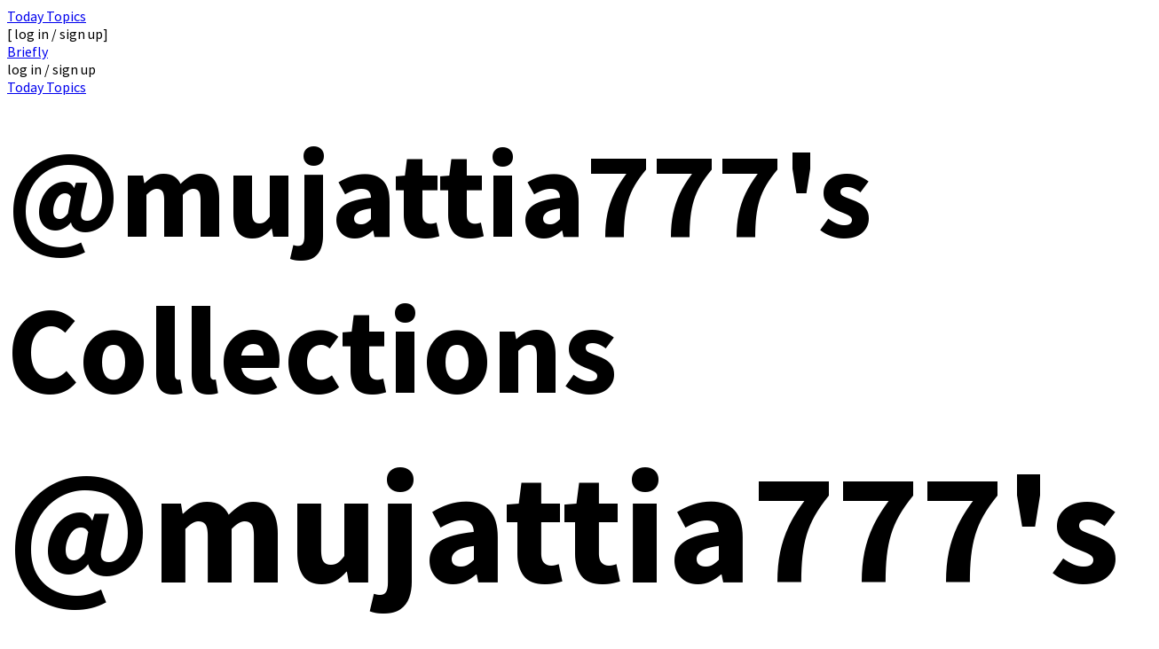

--- FILE ---
content_type: text/html;charset=utf-8
request_url: https://briefly.co/@mujattia777
body_size: 26426
content:
<!DOCTYPE html><html><head><meta charset="utf-8"><meta name="viewport" content="width=device-width, initial-scale=1"><style id="nuxt-ui-colors">@layer base {
  :root {
  --ui-color-primary-50: var(--color-green-50, oklch(98.2% 0.018 155.826));
  --ui-color-primary-100: var(--color-green-100, oklch(96.2% 0.044 156.743));
  --ui-color-primary-200: var(--color-green-200, oklch(92.5% 0.084 155.995));
  --ui-color-primary-300: var(--color-green-300, oklch(87.1% 0.15 154.449));
  --ui-color-primary-400: var(--color-green-400, oklch(79.2% 0.209 151.711));
  --ui-color-primary-500: var(--color-green-500, oklch(72.3% 0.219 149.579));
  --ui-color-primary-600: var(--color-green-600, oklch(62.7% 0.194 149.214));
  --ui-color-primary-700: var(--color-green-700, oklch(52.7% 0.154 150.069));
  --ui-color-primary-800: var(--color-green-800, oklch(44.8% 0.119 151.328));
  --ui-color-primary-900: var(--color-green-900, oklch(39.3% 0.095 152.535));
  --ui-color-primary-950: var(--color-green-950, oklch(26.6% 0.065 152.934));
  --ui-color-secondary-50: var(--color-blue-50, oklch(97% 0.014 254.604));
  --ui-color-secondary-100: var(--color-blue-100, oklch(93.2% 0.032 255.585));
  --ui-color-secondary-200: var(--color-blue-200, oklch(88.2% 0.059 254.128));
  --ui-color-secondary-300: var(--color-blue-300, oklch(80.9% 0.105 251.813));
  --ui-color-secondary-400: var(--color-blue-400, oklch(70.7% 0.165 254.624));
  --ui-color-secondary-500: var(--color-blue-500, oklch(62.3% 0.214 259.815));
  --ui-color-secondary-600: var(--color-blue-600, oklch(54.6% 0.245 262.881));
  --ui-color-secondary-700: var(--color-blue-700, oklch(48.8% 0.243 264.376));
  --ui-color-secondary-800: var(--color-blue-800, oklch(42.4% 0.199 265.638));
  --ui-color-secondary-900: var(--color-blue-900, oklch(37.9% 0.146 265.522));
  --ui-color-secondary-950: var(--color-blue-950, oklch(28.2% 0.091 267.935));
  --ui-color-success-50: var(--color-green-50, oklch(98.2% 0.018 155.826));
  --ui-color-success-100: var(--color-green-100, oklch(96.2% 0.044 156.743));
  --ui-color-success-200: var(--color-green-200, oklch(92.5% 0.084 155.995));
  --ui-color-success-300: var(--color-green-300, oklch(87.1% 0.15 154.449));
  --ui-color-success-400: var(--color-green-400, oklch(79.2% 0.209 151.711));
  --ui-color-success-500: var(--color-green-500, oklch(72.3% 0.219 149.579));
  --ui-color-success-600: var(--color-green-600, oklch(62.7% 0.194 149.214));
  --ui-color-success-700: var(--color-green-700, oklch(52.7% 0.154 150.069));
  --ui-color-success-800: var(--color-green-800, oklch(44.8% 0.119 151.328));
  --ui-color-success-900: var(--color-green-900, oklch(39.3% 0.095 152.535));
  --ui-color-success-950: var(--color-green-950, oklch(26.6% 0.065 152.934));
  --ui-color-info-50: var(--color-blue-50, oklch(97% 0.014 254.604));
  --ui-color-info-100: var(--color-blue-100, oklch(93.2% 0.032 255.585));
  --ui-color-info-200: var(--color-blue-200, oklch(88.2% 0.059 254.128));
  --ui-color-info-300: var(--color-blue-300, oklch(80.9% 0.105 251.813));
  --ui-color-info-400: var(--color-blue-400, oklch(70.7% 0.165 254.624));
  --ui-color-info-500: var(--color-blue-500, oklch(62.3% 0.214 259.815));
  --ui-color-info-600: var(--color-blue-600, oklch(54.6% 0.245 262.881));
  --ui-color-info-700: var(--color-blue-700, oklch(48.8% 0.243 264.376));
  --ui-color-info-800: var(--color-blue-800, oklch(42.4% 0.199 265.638));
  --ui-color-info-900: var(--color-blue-900, oklch(37.9% 0.146 265.522));
  --ui-color-info-950: var(--color-blue-950, oklch(28.2% 0.091 267.935));
  --ui-color-warning-50: var(--color-yellow-50, oklch(98.7% 0.026 102.212));
  --ui-color-warning-100: var(--color-yellow-100, oklch(97.3% 0.071 103.193));
  --ui-color-warning-200: var(--color-yellow-200, oklch(94.5% 0.129 101.54));
  --ui-color-warning-300: var(--color-yellow-300, oklch(90.5% 0.182 98.111));
  --ui-color-warning-400: var(--color-yellow-400, oklch(85.2% 0.199 91.936));
  --ui-color-warning-500: var(--color-yellow-500, oklch(79.5% 0.184 86.047));
  --ui-color-warning-600: var(--color-yellow-600, oklch(68.1% 0.162 75.834));
  --ui-color-warning-700: var(--color-yellow-700, oklch(55.4% 0.135 66.442));
  --ui-color-warning-800: var(--color-yellow-800, oklch(47.6% 0.114 61.907));
  --ui-color-warning-900: var(--color-yellow-900, oklch(42.1% 0.095 57.708));
  --ui-color-warning-950: var(--color-yellow-950, oklch(28.6% 0.066 53.813));
  --ui-color-error-50: var(--color-red-50, oklch(97.1% 0.013 17.38));
  --ui-color-error-100: var(--color-red-100, oklch(93.6% 0.032 17.717));
  --ui-color-error-200: var(--color-red-200, oklch(88.5% 0.062 18.334));
  --ui-color-error-300: var(--color-red-300, oklch(80.8% 0.114 19.571));
  --ui-color-error-400: var(--color-red-400, oklch(70.4% 0.191 22.216));
  --ui-color-error-500: var(--color-red-500, oklch(63.7% 0.237 25.331));
  --ui-color-error-600: var(--color-red-600, oklch(57.7% 0.245 27.325));
  --ui-color-error-700: var(--color-red-700, oklch(50.5% 0.213 27.518));
  --ui-color-error-800: var(--color-red-800, oklch(44.4% 0.177 26.899));
  --ui-color-error-900: var(--color-red-900, oklch(39.6% 0.141 25.723));
  --ui-color-error-950: var(--color-red-950, oklch(25.8% 0.092 26.042));
  --ui-color-neutral-50: var(--color-slate-50, oklch(98.4% 0.003 247.858));
  --ui-color-neutral-100: var(--color-slate-100, oklch(96.8% 0.007 247.896));
  --ui-color-neutral-200: var(--color-slate-200, oklch(92.9% 0.013 255.508));
  --ui-color-neutral-300: var(--color-slate-300, oklch(86.9% 0.022 252.894));
  --ui-color-neutral-400: var(--color-slate-400, oklch(70.4% 0.04 256.788));
  --ui-color-neutral-500: var(--color-slate-500, oklch(55.4% 0.046 257.417));
  --ui-color-neutral-600: var(--color-slate-600, oklch(44.6% 0.043 257.281));
  --ui-color-neutral-700: var(--color-slate-700, oklch(37.2% 0.044 257.287));
  --ui-color-neutral-800: var(--color-slate-800, oklch(27.9% 0.041 260.031));
  --ui-color-neutral-900: var(--color-slate-900, oklch(20.8% 0.042 265.755));
  --ui-color-neutral-950: var(--color-slate-950, oklch(12.9% 0.042 264.695));
  }
  :root, .light {
  --ui-primary: var(--ui-color-primary-500);
  --ui-secondary: var(--ui-color-secondary-500);
  --ui-success: var(--ui-color-success-500);
  --ui-info: var(--ui-color-info-500);
  --ui-warning: var(--ui-color-warning-500);
  --ui-error: var(--ui-color-error-500);
  }
  .dark {
  --ui-primary: var(--ui-color-primary-400);
  --ui-secondary: var(--ui-color-secondary-400);
  --ui-success: var(--ui-color-success-400);
  --ui-info: var(--ui-color-info-400);
  --ui-warning: var(--ui-color-warning-400);
  --ui-error: var(--ui-color-error-400);
  }
}</style><script type="importmap">{"imports":{"#entry":"/_nuxt/DG5tnIk-.js"}}</script><title>@mujattia777 - Briefly</title><script src="https://www.googletagmanager.com/gtag/js?id=UA-40830014-1" async></script><script src="https://cc.cdn.civiccomputing.com/9/cookieControl-9.x.min.js"></script><style>html{background-color:var(--color-white-rustic-darkest);color:var(--color-black)}</style><style>/*! tailwindcss v4.1.14 | MIT License | https://tailwindcss.com */.sidebar-nav[data-v-0566967e]{display:flex;z-index:10}@media (min-width:992px){.sidebar-nav[data-v-0566967e]{flex-direction:column;height:100vh;padding:calc(var(--spacing,.25rem)*10);position:fixed}}.logo[data-v-0566967e]{background-image:url([data-uri]);background-size:cover;height:66px;width:66px}</style><style>/*! tailwindcss v4.1.14 | MIT License | https://tailwindcss.com */[data-v-a87d5ee6] .sticky{background-color:var(--color-black,#1e1c0b);color:var(--color-white,#fff)}</style><style>.overflow-toggle[data-v-0e2f29a2]{display:none}@media screen and (max-width:500px){.overflow-toggle[data-v-0e2f29a2]{display:flex}.about[data-v-0e2f29a2],.blog[data-v-0e2f29a2],.support[data-v-0e2f29a2]{display:none}.showing-overflow .about[data-v-0e2f29a2],.showing-overflow .blog[data-v-0e2f29a2],.showing-overflow .support[data-v-0e2f29a2]{display:flex}.showing-overflow .coc[data-v-0e2f29a2],.showing-overflow .for-owners[data-v-0e2f29a2],.showing-overflow .privacy[data-v-0e2f29a2],.showing-overflow .terms[data-v-0e2f29a2]{display:none}}</style><style>.debug-overlay[data-v-f2808acd]{background-color:rgba(yellow,.25);border:2px solid rgba(yellow,.75);height:100%;left:0;position:absolute;text-transform:none;top:0;width:100%}.debug-overlay .track[data-v-f2808acd]{bottom:-40px;display:none;font-size:13px;position:absolute;white-space:nowrap}.debug-overlay.has-tracking[data-v-f2808acd]{background-color:rgba(lime,.25);border:2px solid rgba(lime,.75)}.debug-overlay.has-tracking:hover .track[data-v-f2808acd]{display:block}.u-link[data-v-f2808acd]{cursor:pointer;position:relative;touch-action:manipulation}</style><style>.width-calc-full[data-v-156f2df6]{width:calc(100% + 34px)}</style><style>.debug-overlay[data-v-5ef0dfa6]{background-color:rgba(magenta,.25);border:2px solid rgba(magenta,.75);height:100%;left:0;position:absolute;top:0;width:100%}.inline>.debug-overlay[data-v-5ef0dfa6]{height:24px;width:24px}.debug-overlay .track[data-v-5ef0dfa6]{bottom:-40px;display:none;font-size:13px;position:absolute;white-space:nowrap}.debug-overlay.has-tracking[data-v-5ef0dfa6]{background-color:rgba(lime,.25);border:2px solid rgba(lime,.75)}.debug-overlay.has-tracking:hover .track[data-v-5ef0dfa6]{display:block}.u-action[data-v-5ef0dfa6]{cursor:pointer;position:relative;touch-action:manipulation;-webkit-user-select:none;-moz-user-select:none;user-select:none}.u-action.disabled[data-v-5ef0dfa6]{cursor:default}.u-action.absolute[data-v-5ef0dfa6]{position:absolute}</style><link rel="stylesheet" href="/_nuxt/entry.DHkH00sh.css" crossorigin><link rel="stylesheet" href="/_nuxt/timestamp.CBUKZsIb.css" crossorigin><link rel="stylesheet" href="/_nuxt/paragraphs.BwVDSv4b.css" crossorigin><link rel="stylesheet" href="/_nuxt/ui.D6MXNHTW.css" crossorigin><link rel="stylesheet" href="/_nuxt/avatar.D3eKJB5Z.css" crossorigin><link rel="stylesheet" href="/_nuxt/ui.CGldWSVV.css" crossorigin><link rel="modulepreload" as="script" crossorigin href="/_nuxt/DG5tnIk-.js"><link rel="modulepreload" as="script" crossorigin href="/_nuxt/BW3q-K3V.js"><link rel="modulepreload" as="script" crossorigin href="/_nuxt/BeSys6FM.js"><link rel="modulepreload" as="script" crossorigin href="/_nuxt/B5OgF_3D.js"><link rel="modulepreload" as="script" crossorigin href="/_nuxt/DyDt33QB.js"><link rel="modulepreload" as="script" crossorigin href="/_nuxt/oAuK0zUL.js"><link rel="modulepreload" as="script" crossorigin href="/_nuxt/DnwP8ixL.js"><link rel="modulepreload" as="script" crossorigin href="/_nuxt/gxpYDS_z.js"><link rel="modulepreload" as="script" crossorigin href="/_nuxt/Bdy37trr.js"><link rel="modulepreload" as="script" crossorigin href="/_nuxt/DnFZiPUb.js"><link rel="modulepreload" as="script" crossorigin href="/_nuxt/BQ4_KDeS.js"><link rel="modulepreload" as="script" crossorigin href="/_nuxt/BonCxfnM.js"><link rel="modulepreload" as="script" crossorigin href="/_nuxt/B9pAYeDK.js"><link rel="modulepreload" as="script" crossorigin href="/_nuxt/6BkJAi5I.js"><link rel="modulepreload" as="script" crossorigin href="/_nuxt/C24YTgIp.js"><link rel="modulepreload" as="script" crossorigin href="/_nuxt/2P7Ya0sc.js"><link rel="modulepreload" as="script" crossorigin href="/_nuxt/C-noR-DQ.js"><link rel="modulepreload" as="script" crossorigin href="/_nuxt/D1Cm8m28.js"><link rel="modulepreload" as="script" crossorigin href="/_nuxt/C3V2AWiI.js"><link rel="modulepreload" as="script" crossorigin href="/_nuxt/DVc7saYh.js"><link rel="modulepreload" as="script" crossorigin href="/_nuxt/0wzgzYaT.js"><link rel="modulepreload" as="script" crossorigin href="/_nuxt/C8elEUVE.js"><link rel="modulepreload" as="script" crossorigin href="/_nuxt/DaRjiqRl.js"><link rel="modulepreload" as="script" crossorigin href="/_nuxt/BaqBXnk4.js"><link rel="modulepreload" as="script" crossorigin href="/_nuxt/DTGGVSR5.js"><link rel="modulepreload" as="script" crossorigin href="/_nuxt/D3jfcLJl.js"><link rel="modulepreload" as="script" crossorigin href="/_nuxt/Cp_lYdyZ.js"><link rel="modulepreload" as="script" crossorigin href="/_nuxt/DKtf60Sy.js"><link rel="modulepreload" as="script" crossorigin href="/_nuxt/Ci8_2YRX.js"><link rel="modulepreload" as="script" crossorigin href="/_nuxt/BYARBFNN.js"><link rel="modulepreload" as="script" crossorigin href="/_nuxt/BD_2fN_4.js"><link rel="modulepreload" as="script" crossorigin href="/_nuxt/BnkH-j9o.js"><link rel="modulepreload" as="script" crossorigin href="/_nuxt/BIb8SHY1.js"><link rel="modulepreload" as="script" crossorigin href="/_nuxt/DBJxsPBP.js"><link rel="modulepreload" as="script" crossorigin href="/_nuxt/Fl-NG-ld.js"><link rel="preload" as="fetch" fetchpriority="low" crossorigin="anonymous" href="/_nuxt/builds/meta/312865e0-e3a6-4dbb-bcb7-fd8257893d43.json"><link rel="prefetch" as="image" type="image/png" href="/_nuxt/reply-arrow.qLhB1PI-.png"><link rel="prefetch" as="image" type="image/png" href="/_nuxt/avatar-placeholder.o9l8j1vs.png"><link rel="prefetch" as="image" type="image/png" href="/_nuxt/share-icon.Bj1MeOV1.png"><link rel="prefetch" as="script" crossorigin href="/_nuxt/CoHbyMfH.js"><link rel="prefetch" as="script" crossorigin href="/_nuxt/2X7xN2TA.js"><link rel="icon" type="image/x-icon" href="/favicon.ico"><link rel="canonical" href="https://briefly.co/@mujattia777"><script type="module" src="/_nuxt/DG5tnIk-.js" crossorigin></script><script>"use strict";(()=>{const t=window,e=document.documentElement,c=["dark","light"],n=getStorageValue("localStorage","nuxt-ui-color-mode")||"light";let i=n==="system"?u():n;const r=e.getAttribute("data-color-mode-forced");r&&(i=r),l(i),t["__NUXT_COLOR_MODE__"]={preference:n,value:i,getColorScheme:u,addColorScheme:l,removeColorScheme:d};function l(o){const s=""+o+"",a="";e.classList?e.classList.add(s):e.className+=" "+s,a&&e.setAttribute("data-"+a,o)}function d(o){const s=""+o+"",a="";e.classList?e.classList.remove(s):e.className=e.className.replace(new RegExp(s,"g"),""),a&&e.removeAttribute("data-"+a)}function f(o){return t.matchMedia("(prefers-color-scheme"+o+")")}function u(){if(t.matchMedia&&f("").media!=="not all"){for(const o of c)if(f(":"+o).matches)return o}return"light"}})();function getStorageValue(t,e){switch(t){case"localStorage":return window.localStorage.getItem(e);case"sessionStorage":return window.sessionStorage.getItem(e);case"cookie":return getCookie(e);default:return null}}function getCookie(t){const c=("; "+window.document.cookie).split("; "+t+"=");if(c.length===2)return c.pop()?.split(";").shift()}</script></head><body><div id="__nuxt" class="isolate"><!--[--><div><!----></div><!--[--><!--[--><!--[--><!--[--><!--[--><!--[--><div data-v-0566967e></div><!--[--><!--]--><span data-v-0566967e></span><span data-cy="highlighting-modal" data-v-0566967e></span><span data-v-0566967e></span><span data-v-0566967e></span><span data-v-0566967e></span><div class="relative mx-3 dt:mx-0" data-v-0566967e><div data-v-0566967e><div class="u-content-area" data-v-a87d5ee6><div class="flex flex-col items-center" data-cy="user-view" data-v-a87d5ee6><div class="mb-16 mt-6 flex flex-col items-center" data-cy="header" profileheader="true" data-v-a87d5ee6><div class="dt:w-[1120px]"><nav data-cy="main-nav" data-v-156f2df6><div class="mb:hidden tb:flex mb:flex-col tb:flex-row tb:justify-between mb-10" data-v-156f2df6><div class="flex flex-row gap-4 mb:justify-center tb:justify-start mb:mb-4 tb:mb-0" data-v-156f2df6><a href="/" class="u-link font-condenced-secondary font-bold text-lg uppercase dt:hover:text-black/75 font-condenced-secondary font-bold text-lg uppercase dt:hover:text-black/75" data-v-156f2df6 data-v-f2808acd><!----><!--[-->Today<!--]--></a><!----><!----><a href="/topics" class="u-link font-condenced-secondary font-bold text-lg uppercase dt:hover:text-black/75 font-condenced-secondary font-bold text-lg uppercase dt:hover:text-black/75" data-v-156f2df6 data-v-f2808acd><!----><!--[--> Topics <!--]--></a><!----></div><div data-v-156f2df6><div data-v-156f2df6><span class="u-action font-condenced-secondary font-bold text-base flex mb:justify-center tb:justify-end dt:hover:text-black/75" data-cy="login" data-v-156f2df6 data-v-5ef0dfa6><!----><!--[-->[ log in / sign up]<!--]--></span></div></div></div><div class="mb:flex flex-col mb-6 tb:hidden" data-v-156f2df6><div class="flex flex-col gap-4 justify-start mb-4" data-v-156f2df6><div class="flex flex-row justify-between items-center width-calc-full h-16 bg-black text-white relative -ml-4 -mt-6 mb-6 pl-4 pr-6" data-v-156f2df6><a href="/" class="u-link font-condenced font-bold text-[32px] uppercase font-condenced font-bold text-[32px] uppercase" data-v-156f2df6 data-v-f2808acd><!----><!--[--> Briefly <!--]--></a><div data-v-156f2df6><span class="u-action font-condenced-secondary font-bold text-base flex mb:justify-center tb:justify-end dt:hover:text-black/75" data-cy="login" data-v-156f2df6 data-v-5ef0dfa6><!----><!--[-->log in / sign up<!--]--></span></div></div><div class="flex overflow-x-auto whitespace-nowrap max-w-[90vw] overflow-y-hidden" data-v-156f2df6><a href="/" class="u-link font-condenced-secondary font-bold text-lg uppercase dt:hover:text-black/75 shrink-0 pr-4 font-condenced-secondary font-bold text-lg uppercase dt:hover:text-black/75 shrink-0 pr-4" data-v-156f2df6 data-v-f2808acd><!----><!--[-->Today<!--]--></a><!----><a href="/topics" class="u-link font-condenced-secondary font-bold text-lg uppercase dt:hover:text-black/75 shrink-0 px-4 font-condenced-secondary font-bold text-lg uppercase dt:hover:text-black/75 shrink-0 px-4" data-v-156f2df6 data-v-f2808acd><!----><!--[--> Topics <!--]--></a><!----></div></div></div></nav><h1 class="block"><!--[--><div><div style="font-size:140px;" class="text-center font-condenced leading-none hidden dt:block uppercase"><!--[-->@mujattia777&#39;s Collections<!--]--></div><div style="font-size:14vw;" class="text-center font-condenced leading-none dt:hidden mb:block w-[calc(100vw-8vw)] uppercase"><!--[-->@mujattia777&#39;s Collections<!--]--></div></div><!--]--><!--[--><!--]--></h1><!--[--><div class="flex flex-col items-center" data-v-a87d5ee6><span class="u-action text-center font-bold w-[120px]" data-cy="user-toggle" data-v-a87d5ee6 data-v-5ef0dfa6><!----><!--[--><div class=""><!--[--><div class="u-cta" data-v-a87d5ee6>[ follow ]</div><!--]--></div><!--]--></span><!----><div class="flex gap-4 font-condenced" data-v-a87d5ee6><a href="/@mujattia777/followers" class="u-link" data-v-a87d5ee6 data-v-f2808acd><!----><!--[--> followers 1<!--]--></a><a href="/@mujattia777/following" class="u-link" data-v-a87d5ee6 data-v-f2808acd><!----><!--[--> following 5<!--]--></a><a href="/@mujattia777/collections" class="u-link" data-v-a87d5ee6 data-v-f2808acd><!----><!--[--> followed collections <!--]--></a></div></div><!--]--></div></div></div><div class="mb-20" data-v-a87d5ee6><!----></div><div class="flex gap-4 flex-wrap just mb-20" data-v-a87d5ee6><!--[--><!--]--></div><!----><section class="flex flex-col dt:grid gap-8 dt:grid-cols-3" data-cy="grid-ui" data-v-a87d5ee6><!--[--><!--]--></section><div data-cy="feed-status" class="flex justify-center" data-v-a87d5ee6><div><!--[--><div class="max-w-xl font-condenced-secondary text-xl leading-relaxed" data-v-a87d5ee6> Welcome to @mujattia777&#39;s Profile Page! This is where you can view articles they&#39;ve saved, neatly organized by topic. As they add items, they&#39;ll appear here for you to browse through. </div><!--]--></div></div></div><footer class="bg-black text-white text-xs fixed bottom-0 left-0 right-0 w-full gap-4 flex font-condenced-secondary dt:justify-center z-10" data-v-0566967e data-v-0e2f29a2><div class="flex flex-row gap-4 items-end dt:w-[1120px] pl-3 dt:pl-0 justify-start" data-v-0e2f29a2><a href="/about" class="u-link about about" data-v-0e2f29a2 data-v-f2808acd><!----><!--[-->About<!--]--></a><a href="/privacy" class="u-link privacy privacy" data-v-0e2f29a2 data-v-f2808acd><!----><!--[-->Privacy<!--]--></a><a href="/terms-of-use" class="u-link terms terms" data-v-0e2f29a2 data-v-f2808acd><!----><!--[-->Terms of Use<!--]--></a><a href="/code-of-conduct" class="u-link coc coc" data-v-0e2f29a2 data-v-f2808acd><!----><!--[-->Code of Conduct<!--]--></a><a class="u-link support support" href="https://forum.briefly.co" target data-v-0e2f29a2 data-v-f2808acd><!----><!--[-->Support<!--]--></a><a class="u-link blog blog" href="https://blog.briefly.co" target data-v-0e2f29a2 data-v-f2808acd><!----><!--[-->Blog<!--]--></a><a href="/for-content-owners" class="u-link for-owners for-owners" data-v-0e2f29a2 data-v-f2808acd><!----><!--[-->For content owners<!--]--></a><div class="overflow-toggle" data-v-0e2f29a2><i class="fa-solid fa-ellipsis" data-v-0e2f29a2></i></div></div></footer></div></div><!--]--><!--]--><!--]--><!--[--><!--]--><!--v-if--><!--]--><!--[--><!--]--><!--]--><!--]--><!--]--></div><div id="teleports"></div><script type="application/json" data-nuxt-data="nuxt-app" data-ssr="true" id="__NUXT_DATA__">[["ShallowReactive",1],{"data":2,"state":7,"once":22,"_errors":23,"serverRendered":11,"path":25,"pinia":26},["ShallowReactive",3],{"$auth":-1,"/@mujattia777":4,"/@mujattia777:anchors":5,"/@mujattia777:collections":6},"854604ee-ba88-4161-a651-73fcd44b5b3f",[],[],["Reactive",8],{"$scolor-mode":9,"$stoasts":13,"$ssite-config":14},{"preference":10,"value":10,"unknown":11,"forced":12},"light",true,false,[],{"_priority":15,"env":19,"name":20,"url":21},{"name":16,"env":17,"url":18},-15,0,-3,"production","build_f37083ee","https://briefly.co",["Set"],["ShallowReactive",24],{"$auth":-1,"/@mujattia777":-1,"/@mujattia777:anchors":-1,"/@mujattia777:collections":-1},"/@mujattia777",{"highlighting.ui":27,"db":32,"api":59,"post":61,"auth":62,"entrance.ui":64,"notifications.ui":68,"reporting.ui":69,"posting.ui":70,"alerts":74,"modals":75,"tags.ui":78,"collections.ui":81,"newsfeed//@mujattia777":83,"grid.ui//@mujattia777":87},{"_data":28},{"modal":12,"storyId":-1,"commentId":-1,"highlightedIds":29,"sentences":-1,"stage":30,"comment":31,"feedItemId":-1},[],"comment","",{"_index":33},{"feedItem":34,"comment":35,"user":36,"story":55,"event":56,"collection":57,"anchor":58},{},{},{"854604ee-ba88-4161-a651-73fcd44b5b3f":37},{"id":4,"name":38,"userName":39,"email":40,"totalFollowers":41,"totalFollowed":42,"headerImageUrl":40,"biography":43,"personalSiteUrl":40,"follower":40,"followed":40,"vetted":11,"twitterHandle":44,"twitterProfileUrl":45,"facebookId":40,"facebookProfileUrl":40,"linkedinId":40,"linkedinHandle":40,"linkedinProfileUrl":40,"header":46,"personalRssFeed":40,"timezone":47,"mailchimpSubscribed":40,"location":48,"avatar":11,"avatarUrl":49,"updated":50,"roles":51,"tosDate":40,"tosVersion":40,"version":40,"digestToken":40,"unsubToken":40,"readwiseToken":40,"created":54,"postCount":17,"commentCount":17,"replyCount":17,"updatedPost":40,"updatedComment":40,"updatedReply":40,"blueskyHandle":40},"Mujtaba Attia","mujattia777",null,1,5,"Blog Commentator, Journalist, Author, Bus. Person/Consult, Inventor, Ex. Dir. of IRASGCO, Member of Humanity -One World-I'm just waiting 4 my Titanic 2 come in!","generalmujstao","https://twitter.com/generalmujstao","8","UTC",{"latitude":40,"longitude":40,"location":40},"https://plowio.libpx.com/cdn-assets/prod/user/avatar/854604ee-ba88-4161-a651-73fcd44b5b3f.jpg?brightness=5&contrast=20&quality=100",1536123123000,[52,53],"USER","VET",1521135153000,{},{},{},{},{"token":40,"referral":40,"callCount":60,"debug":12},4,{},{"_data":63},{"me":40},{"_data":65},{"modal":12,"input":66,"termsAccepted":12,"loginLinkSent":12,"loginPending":12,"registerPending":12,"twitterProfile":40},{"value":31,"validatedValue":31,"validationStatus":67},"invalid",{"_modal":12,"_loading":12,"items":40,"fresh":12,"latest":40,"loaded":12},{"_type":40,"_modal":12,"targetId":40,"targetRef":40},{"_data":71,"_modal":72},{"input":31,"postId":40,"postDetails":40,"isRepost":12,"loading":12},["EmptyRef",73],"false",{},{"_data":76},{"modals":77},[],{"_data":79},{"followed":40,"others":80,"initialized":12},[],{"_data":82},{"collectionIds":40,"pending":12},{"_data":84},{"options":85,"pagesLoaded":41,"existingItemIds":86,"initialized":11,"busy":12,"depleted":11,"empty":11},{"user":39},{},{"_data":88},{"maxIndex":17,"items":89,"unplacedItems":90,"requirePlacement":12,"grid":91},[],[],{"columns":92},[93,94,95],{"col":17,"filled":17},{"col":41,"filled":17},{"col":96,"filled":17},2]</script><script>window.__NUXT__={};window.__NUXT__.config={public:{gaDebug:false,mixpanelDebug:false,mixpanelToken:"ccaff29c3cfcc720bb7d9df78ec8f8cb",siteUrl:"https://briefly.co",siteName:"Briefly!",language:"en"},app:{baseURL:"/",buildId:"312865e0-e3a6-4dbb-bcb7-fd8257893d43",buildAssetsDir:"/_nuxt/",cdnURL:""}}</script></body></html>

--- FILE ---
content_type: text/css; charset=utf-8
request_url: https://briefly.co/_nuxt/timestamp.CBUKZsIb.css
body_size: 89
content:
.debug-overlay[data-v-a2cf1a36]{background-color:rgba(magenta,.25);border:2px solid rgba(magenta,.75);height:100%;left:0;position:absolute;top:0;width:100%}.inline>.debug-overlay[data-v-a2cf1a36]{height:24px;width:24px}.debug-overlay .track[data-v-a2cf1a36]{bottom:-40px;display:none;font-size:13px;position:absolute;white-space:nowrap}.debug-overlay.has-tracking[data-v-a2cf1a36]{background-color:rgba(lime,.25);border:2px solid rgba(lime,.75)}.debug-overlay.has-tracking:hover .track[data-v-a2cf1a36]{display:block}.u-action[data-v-a2cf1a36]{cursor:pointer;position:relative;touch-action:manipulation;-webkit-user-select:none;-moz-user-select:none;user-select:none}.u-action.disabled[data-v-a2cf1a36]{cursor:default}.u-action.absolute[data-v-a2cf1a36]{position:absolute}.main-action[data-v-82d455b1]:hover h2{color:#115cff;transition:color .2s ease}


--- FILE ---
content_type: text/css; charset=utf-8
request_url: https://briefly.co/_nuxt/paragraphs.BwVDSv4b.css
body_size: 96
content:
/*! tailwindcss v4.1.14 | MIT License | https://tailwindcss.com */.highlighted-1[data-v-4516f6d7]{background-color:#f1ff5f66}@supports (color:color-mix(in lab,red,red)){.highlighted-1[data-v-4516f6d7]{background-color:color-mix(in oklab,var(--color-yellow,#f1ff5f)40%,transparent)}}.highlighted-2[data-v-4516f6d7]{background-color:#f1ff5f99}@supports (color:color-mix(in lab,red,red)){.highlighted-2[data-v-4516f6d7]{background-color:color-mix(in oklab,var(--color-yellow,#f1ff5f)60%,transparent)}}.highlighted-3[data-v-4516f6d7]{background-color:#f1ff5fcc}@supports (color:color-mix(in lab,red,red)){.highlighted-3[data-v-4516f6d7]{background-color:color-mix(in oklab,var(--color-yellow,#f1ff5f)80%,transparent)}}.highlighted-4[data-v-4516f6d7]{background-color:var(--color-yellow,#f1ff5f)}.highlighted[data-v-4516f6d7]{background-color:var(--color-yellow-lightest,#fcffe0)}


--- FILE ---
content_type: text/css; charset=utf-8
request_url: https://briefly.co/_nuxt/avatar.D3eKJB5Z.css
body_size: -727
content:
.typeahead[data-v-dcd63744]{height:26px;width:26px}


--- FILE ---
content_type: text/css; charset=utf-8
request_url: https://briefly.co/_nuxt/ui.CGldWSVV.css
body_size: -543
content:
.notification-item-default .actor[data-v-0a28e89a]{color:#fff;font-weight:700}.notification-item-default .message[data-v-0a28e89a]{padding:14px 0 44px}.notification-actor .avatar[data-v-ee6bff0c]{height:30px;margin-right:8px;width:30px}


--- FILE ---
content_type: text/javascript; charset=utf-8
request_url: https://briefly.co/_nuxt/BYARBFNN.js
body_size: 5151
content:
import{_ as Y,a as Z}from"./BD_2fN_4.js";import{d as z,A as U,r as ee,c as d,u as e,o as a,w as m,v as te,j as y,l as oe,Q as se,h as I,B as b,a4 as ne,J as ae,e as re,i as x,k as v,a as w,b as ie,m as k,H as T,p as le,F as ce,q as de,s as B,a5 as S,x as ue}from"#entry";import{_ as _e}from"./C3V2AWiI.js";import{_ as me}from"./BnkH-j9o.js";import{_ as pe,a as fe}from"./BIb8SHY1.js";import{u as ye,_ as xe}from"./6BkJAi5I.js";import{_ as ve}from"./B5OgF_3D.js";import{_ as we}from"./DBJxsPBP.js";import{u as ge}from"./C8elEUVE.js";import{u as M}from"./Fl-NG-ld.js";import"./DKtf60Sy.js";import"./DVc7saYh.js";import"./Cp_lYdyZ.js";import"./DTGGVSR5.js";import"./BQ4_KDeS.js";import"./BonCxfnM.js";import"./B9pAYeDK.js";import"./oAuK0zUL.js";import"./DnwP8ixL.js";import"./C24YTgIp.js";import"./2P7Ya0sc.js";import"./gxpYDS_z.js";import"./Bdy37trr.js";import"./C-noR-DQ.js";import"./DaRjiqRl.js";const he=z({__name:"add",props:{parent:{}},emits:["added"],setup(F,{emit:r}){const p=U(),u=F,i=r,c=ee(null),g=()=>{c.value={name:""}},s=async l=>{l.parentId=u.parent?.id;const{data:_,error:h}=await p.$do["collection:add"](l);h||!_||(i("added",_.id),c.value=null)};return(l,_)=>{const h=_e,L=oe;return e(c)?(a(),d(h,{key:0,form:{name:""},onDone:s,onCancel:_[0]||(_[0]=$=>c.value=null)})):(a(),d(L,{key:1,onClick:g},{default:m(()=>[te(l.$slots,"default",{},()=>[_[1]||(_[1]=y("div",{class:"h-12 px-12 mb-8 flex items-center justify-center bg-blue-light text-black rounded-full font-condenced-secondary font-bold hover:bg-blue-light/80 max-w-fit mx-auto"}," + Create a Collection ",-1))])]),_:3}))}}}),be=Object.assign(he,{__name:"CollectionAdd"}),ke={key:0,class:"u-content-area"},$e={key:0,class:"flex flex-col items-center","data-cy":"user-view"},Ce={class:"flex flex-col items-center"},Ne={key:0,class:"u-cta"},Me={key:1,class:"u-cta"},Ae={class:"flex gap-4 font-condenced"},Pe={class:"mb-20"},Ie={class:"flex gap-4 flex-wrap just mb-20"},Te={key:0},Be={key:1,class:"max-w-xl font-condenced-secondary text-xl leading-relaxed"},Fe=z({__name:"index",async setup(F){let r,p;S("context",{page:"user"});const u=se(),i=ge(u.path)(),c=ye(u.path)(),g=u.params.userName,s=U(),{data:l,pending:_}=([r,p]=I(async()=>B(u.path,async()=>{i.init({user:g});const o=await i.loadPage();if(o){const f=s.$db.usersByUserName(g),A=M(0,{items:o});if(c.append(A),f)return f.id}return(await s.$load.user({userName:g})).data?.id},{lazy:!1})),r=await r,p(),r),h=o=>{console.log(">>> onAdded",o),$.value=[o,...$.value]},{data:L}=([r,p]=I(async()=>B(`${u.path}:anchors`,async()=>{const{data:o}=await s.$api.call(s.$endpoints["user:anchors"],{id:l.value,limit:250});return o.map(f=>s.$db.anchors(f.id)).filter(f=>!f.private)},{lazy:!0})),r=await r,p(),r),{data:$}=([r,p]=I(async()=>B(`${u.path}:collections`,async()=>{const{data:o}=await s.$api.call(s.$endpoints["collections:owned-by-user"],{userId:l.value});return o.filter(n=>!n.parentId).map(n=>n.id)},{lazy:!0})),r=await r,p(),r),j=b(()=>$.value?.map(o=>s.$db.collections(o)).filter(o=>s.isMe(t.value)?!0:!o.isPrivate&&o.itemsCount>0));async function V(){c.$reset(),i.init({user:l.value});const o=await i.loadPage(),n=M(i._data.pagesLoaded,{items:o});return c.append(n),n}const C=async()=>{i.init({user:l.value}),c.$reset();const o=await i.loadPage(),n=M(0,{items:o});c.append(n)};if(S("reload",V),!l.value)throw ne({fatal:!0,statusCode:404,statusMessage:"User Not Found"});const D=async()=>{const o=await i.loadPage(),n=M(i._data.pagesLoaded,{items:o});c.append(n)},t=b(()=>l.value?s.$db.users(l.value):null),E=b(()=>ae.includes(s.$auth.me?.roles,"TEAM")),H=b(()=>t.value?s.isMe(t.value)?"My Collections":`@${t.value.userName}`:""),q=b(()=>t.value?s.isMe(t.value)?"My Collections":`@${t.value.userName}'s Collections`:"");return re({title:H}),(o,n)=>{const f=Y,A=Z,N=ie,G=le,O=be,R=me,W=pe,J=fe,Q=xe,K=ve,X=we;return e(l)?(a(),x("div",ke,[e(t)?(a(),x("div",$e,[w(G,{"data-cy":"header",text:e(q),profileHeader:!0},{default:m(()=>[y("div",Ce,[e(s).isMe(e(t))?v("",!0):(a(),d(f,{key:0,class:"text-center font-bold w-[120px]",item:e(t)},{default:m(()=>[e(t).followed?(a(),x("div",Ne,"followed")):(a(),x("div",Me,"[ follow ]"))]),_:1},8,["item"])),e(E)?(a(),d(A,{key:1,item:e(t)},null,8,["item"])):v("",!0),y("div",Ae,[w(N,{url:`/@${e(t).userName}/followers`},{default:m(()=>[k(" followers "+T(e(t).totalFollowers),1)]),_:1},8,["url"]),w(N,{url:`/@${e(t).userName}/following`},{default:m(()=>[k(" following "+T(e(t).totalFollowed),1)]),_:1},8,["url"]),w(N,{url:`/@${e(t).userName}/collections`},{default:m(()=>[...n[0]||(n[0]=[k(" followed collections ",-1)])]),_:1},8,["url"])])])]),_:1},8,["text"])])):v("",!0),y("div",Pe,[e(s).isMe(e(t))?(a(),d(O,{key:0,onAdded:h})):v("",!0)]),y("div",Ie,[(a(!0),x(ce,null,de(e(j),P=>(a(),d(N,{class:"group",url:P.permalink},{default:m(()=>[(a(),d(R,{item:P,key:P.id},null,8,["item"]))]),_:2},1032,["url"]))),256))]),!e(i)._data.empty&&e(s).isMe(e(t))?(a(),d(J,{key:1,bottom:{sticky:!1}},{default:m(()=>[w(W,{onAdded:C,onRemoved:C,onAssigned:C,onPosted:C})]),_:1})):v("",!0),w(Q,{id:e(u)?.path},null,8,["id"]),e(_)?(a(),d(K,{key:2})):(a(),d(X,{key:3,onLoadMore:D,feed:e(i)},{empty:m(()=>[e(s).isMe(e(t))?(a(),x("div",Te,[...n[1]||(n[1]=[y("div",{class:"max-w-xl font-condenced-secondary text-xl leading-relaxe"},[k(" Welcome to your Profile Page! This is where articles you save will be organized by topic for easy navigation. Once you start adding items, they'll be arranged here for quick reference. Get started by using the "),y("span",{class:"font-bold whitespace-nowrap"},"[ add ]"),k(" to save your first articles. ")],-1),y("div",null,null,-1)])])):(a(),x("div",Be," Welcome to @"+T(e(t)?.userName)+"'s Profile Page! This is where you can view articles they've saved, neatly organized by topic. As they add items, they'll appear here for you to browse through. ",1))]),_:1},8,["feed"]))])):v("",!0)}}}),at=ue(Fe,[["__scopeId","data-v-a87d5ee6"]]);export{at as default};


--- FILE ---
content_type: text/javascript; charset=utf-8
request_url: https://briefly.co/_nuxt/D3jfcLJl.js
body_size: 12558
content:
import{d as D,a7 as J,a8 as Q,r as $,a9 as W,v as p,u as e,aa as q,c,o as u,w as i,ab as C,ac as k,t as H,ad as j,a as B,ae as X,af as S,ag as z,k as g,ah as A,ai as M,aj as Y,ak as Z,al as ee,am as te,an as ae,ao as oe,ap as se,aq as K,B as N,ar as V,n as w,as as le,at as ne,m as P,H as x,i as I,j as R,au as re,U as ue,G as ie,l as de,P as pe,av as fe,a5 as ce}from"#entry";import{u as T,F as ve,a as me,b as _e}from"./BonCxfnM.js";const[b,ye]=J("DialogRoot");var ge=D({inheritAttrs:!1,__name:"DialogRoot",props:{open:{type:Boolean,required:!1,default:void 0},defaultOpen:{type:Boolean,required:!1,default:!1},modal:{type:Boolean,required:!1,default:!0}},emits:["update:open"],setup(o,{emit:n}){const t=o,a=Q(t,"open",n,{defaultValue:t.defaultOpen,passive:t.open===void 0}),m=$(),f=$(),{modal:r}=W(t);return ye({open:a,modal:r,openModal:()=>{a.value=!0},onOpenChange:d=>{a.value=d},onOpenToggle:()=>{a.value=!a.value},contentId:"",titleId:"",descriptionId:"",triggerElement:m,contentElement:f}),(d,l)=>p(d.$slots,"default",{open:e(a),close:()=>a.value=!1})}}),De=ge,Ce=D({__name:"DialogClose",props:{asChild:{type:Boolean,required:!1},as:{type:null,required:!1,default:"button"}},setup(o){const n=o;q();const t=b();return(s,a)=>(u(),c(e(k),C(n,{type:s.as==="button"?"button":void 0,onClick:a[0]||(a[0]=m=>e(t).onOpenChange(!1))}),{default:i(()=>[p(s.$slots,"default")]),_:3},16,["type"]))}}),qe=Ce;function be(o){return o?"open":"closed"}var Oe=D({__name:"DialogContentImpl",props:{forceMount:{type:Boolean,required:!1},trapFocus:{type:Boolean,required:!1},disableOutsidePointerEvents:{type:Boolean,required:!1},asChild:{type:Boolean,required:!1},as:{type:null,required:!1}},emits:["escapeKeyDown","pointerDownOutside","focusOutside","interactOutside","openAutoFocus","closeAutoFocus"],setup(o,{emit:n}){const t=o,s=n,a=b(),{forwardRef:m,currentElement:f}=q();return a.titleId||=T(void 0,"reka-dialog-title"),a.descriptionId||=T(void 0,"reka-dialog-description"),H(()=>{a.contentElement=f,j()!==document.body&&(a.triggerElement.value=j())}),(r,d)=>(u(),c(e(ve),{"as-child":"",loop:"",trapped:t.trapFocus,onMountAutoFocus:d[5]||(d[5]=l=>s("openAutoFocus",l)),onUnmountAutoFocus:d[6]||(d[6]=l=>s("closeAutoFocus",l))},{default:i(()=>[B(e(X),C({id:e(a).contentId,ref:e(m),as:r.as,"as-child":r.asChild,"disable-outside-pointer-events":r.disableOutsidePointerEvents,role:"dialog","aria-describedby":e(a).descriptionId,"aria-labelledby":e(a).titleId,"data-state":e(be)(e(a).open.value)},r.$attrs,{onDismiss:d[0]||(d[0]=l=>e(a).onOpenChange(!1)),onEscapeKeyDown:d[1]||(d[1]=l=>s("escapeKeyDown",l)),onFocusOutside:d[2]||(d[2]=l=>s("focusOutside",l)),onInteractOutside:d[3]||(d[3]=l=>s("interactOutside",l)),onPointerDownOutside:d[4]||(d[4]=l=>s("pointerDownOutside",l))}),{default:i(()=>[p(r.$slots,"default")]),_:3},16,["id","as","as-child","disable-outside-pointer-events","aria-describedby","aria-labelledby","data-state"])]),_:3},8,["trapped"]))}}),G=Oe,we=D({__name:"DialogContentModal",props:{forceMount:{type:Boolean,required:!1},trapFocus:{type:Boolean,required:!1},disableOutsidePointerEvents:{type:Boolean,required:!1},asChild:{type:Boolean,required:!1},as:{type:null,required:!1}},emits:["escapeKeyDown","pointerDownOutside","focusOutside","interactOutside","openAutoFocus","closeAutoFocus"],setup(o,{emit:n}){const t=o,s=n,a=b(),m=S(s),{forwardRef:f,currentElement:r}=q();return me(r),(d,l)=>(u(),c(G,C({...t,...e(m)},{ref:e(f),"trap-focus":e(a).open.value,"disable-outside-pointer-events":!0,onCloseAutoFocus:l[0]||(l[0]=v=>{v.defaultPrevented||(v.preventDefault(),e(a).triggerElement.value?.focus())}),onPointerDownOutside:l[1]||(l[1]=v=>{const _=v.detail.originalEvent,y=_.button===0&&_.ctrlKey===!0;(_.button===2||y)&&v.preventDefault()}),onFocusOutside:l[2]||(l[2]=v=>{v.preventDefault()})}),{default:i(()=>[p(d.$slots,"default")]),_:3},16,["trap-focus"]))}}),he=we,Be=D({__name:"DialogContentNonModal",props:{forceMount:{type:Boolean,required:!1},trapFocus:{type:Boolean,required:!1},disableOutsidePointerEvents:{type:Boolean,required:!1},asChild:{type:Boolean,required:!1},as:{type:null,required:!1}},emits:["escapeKeyDown","pointerDownOutside","focusOutside","interactOutside","openAutoFocus","closeAutoFocus"],setup(o,{emit:n}){const t=o,a=S(n);q();const m=b(),f=$(!1),r=$(!1);return(d,l)=>(u(),c(G,C({...t,...e(a)},{"trap-focus":!1,"disable-outside-pointer-events":!1,onCloseAutoFocus:l[0]||(l[0]=v=>{v.defaultPrevented||(f.value||e(m).triggerElement.value?.focus(),v.preventDefault()),f.value=!1,r.value=!1}),onInteractOutside:l[1]||(l[1]=v=>{v.defaultPrevented||(f.value=!0,v.detail.originalEvent.type==="pointerdown"&&(r.value=!0));const _=v.target;e(m).triggerElement.value?.contains(_)&&v.preventDefault(),v.detail.originalEvent.type==="focusin"&&r.value&&v.preventDefault()})}),{default:i(()=>[p(d.$slots,"default")]),_:3},16))}}),$e=Be,ke=D({__name:"DialogContent",props:{forceMount:{type:Boolean,required:!1},disableOutsidePointerEvents:{type:Boolean,required:!1},asChild:{type:Boolean,required:!1},as:{type:null,required:!1}},emits:["escapeKeyDown","pointerDownOutside","focusOutside","interactOutside","openAutoFocus","closeAutoFocus"],setup(o,{emit:n}){const t=o,s=n,a=b(),m=S(s),{forwardRef:f}=q();return(r,d)=>(u(),c(e(z),{present:r.forceMount||e(a).open.value},{default:i(()=>[e(a).modal.value?(u(),c(he,C({key:0,ref:e(f)},{...t,...e(m),...r.$attrs}),{default:i(()=>[p(r.$slots,"default")]),_:3},16)):(u(),c($e,C({key:1,ref:e(f)},{...t,...e(m),...r.$attrs}),{default:i(()=>[p(r.$slots,"default")]),_:3},16))]),_:3},8,["present"]))}}),Ee=ke,Pe=D({__name:"DialogDescription",props:{asChild:{type:Boolean,required:!1},as:{type:null,required:!1,default:"p"}},setup(o){const n=o;q();const t=b();return(s,a)=>(u(),c(e(k),C(n,{id:e(t).descriptionId}),{default:i(()=>[p(s.$slots,"default")]),_:3},16,["id"]))}}),U=Pe,xe=D({__name:"DialogOverlayImpl",props:{asChild:{type:Boolean,required:!1},as:{type:null,required:!1}},setup(o){const n=b();return _e(!0),q(),(t,s)=>(u(),c(e(k),{as:t.as,"as-child":t.asChild,"data-state":e(n).open.value?"open":"closed",style:{"pointer-events":"auto"}},{default:i(()=>[p(t.$slots,"default")]),_:3},8,["as","as-child","data-state"]))}}),Ie=xe,Fe=D({__name:"DialogOverlay",props:{forceMount:{type:Boolean,required:!1},asChild:{type:Boolean,required:!1},as:{type:null,required:!1}},setup(o){const n=b(),{forwardRef:t}=q();return(s,a)=>e(n)?.modal.value?(u(),c(e(z),{key:0,present:s.forceMount||e(n).open.value},{default:i(()=>[B(Ie,C(s.$attrs,{ref:e(t),as:s.as,"as-child":s.asChild}),{default:i(()=>[p(s.$slots,"default")]),_:3},16,["as","as-child"])]),_:3},8,["present"])):g("v-if",!0)}}),Ae=Fe,Me=D({__name:"DialogPortal",props:{to:{type:null,required:!1},disabled:{type:Boolean,required:!1},defer:{type:Boolean,required:!1},forceMount:{type:Boolean,required:!1}},setup(o){const n=o;return(t,s)=>(u(),c(e(Y),A(M(n)),{default:i(()=>[p(t.$slots,"default")]),_:3},16))}}),Re=Me,Te=D({__name:"DialogTitle",props:{asChild:{type:Boolean,required:!1},as:{type:null,required:!1,default:"h2"}},setup(o){const n=o,t=b();return q(),(s,a)=>(u(),c(e(k),C(n,{id:e(t).titleId}),{default:i(()=>[p(s.$slots,"default")]),_:3},16,["id"]))}}),L=Te,Se=D({__name:"DialogTrigger",props:{asChild:{type:Boolean,required:!1},as:{type:null,required:!1,default:"button"}},setup(o){const n=o,t=b(),{forwardRef:s,currentElement:a}=q();return t.contentId||=T(void 0,"reka-dialog-content"),H(()=>{t.triggerElement.value=a.value}),(m,f)=>(u(),c(e(k),C(n,{ref:e(s),type:m.as==="button"?"button":void 0,"aria-haspopup":"dialog","aria-expanded":e(t).open.value||!1,"aria-controls":e(t).open.value?e(t).contentId:void 0,"data-state":e(t).open.value?"open":"closed",onClick:e(t).onOpenToggle}),{default:i(()=>[p(m.$slots,"default")]),_:3},16,["type","aria-expanded","aria-controls","data-state","onClick"]))}}),je=Se;const Ke={slots:{overlay:"fixed inset-0 bg-elevated/75",content:"fixed bg-default divide-y divide-default flex flex-col focus:outline-none",header:"flex items-center gap-1.5 p-4 sm:px-6 min-h-16",wrapper:"",body:"flex-1 overflow-y-auto p-4 sm:p-6",footer:"flex items-center gap-1.5 p-4 sm:px-6",title:"text-highlighted font-semibold",description:"mt-1 text-muted text-sm",close:"absolute top-4 end-4"},variants:{transition:{true:{overlay:"data-[state=open]:animate-[fade-in_200ms_ease-out] data-[state=closed]:animate-[fade-out_200ms_ease-in]",content:"data-[state=open]:animate-[scale-in_200ms_ease-out] data-[state=closed]:animate-[scale-out_200ms_ease-in]"}},fullscreen:{true:{content:"inset-0"},false:{content:"top-1/2 left-1/2 -translate-x-1/2 -translate-y-1/2 w-[calc(100vw-2rem)] max-w-lg max-h-[calc(100dvh-2rem)] sm:max-h-[calc(100dvh-4rem)] rounded-lg shadow-lg ring ring-default overflow-hidden"}}}},Ne={__name:"UiModal",props:{title:{type:String,required:!1},description:{type:String,required:!1},content:{type:Object,required:!1},overlay:{type:Boolean,required:!1,default:!0},transition:{type:Boolean,required:!1,default:!0},fullscreen:{type:Boolean,required:!1},portal:{type:[Boolean,String],required:!1,skipCheck:!0,default:!0},close:{type:[Boolean,Object],required:!1,default:!0},closeIcon:{type:[String,Object],required:!1},dismissible:{type:Boolean,required:!1,default:!0},class:{type:null,required:!1},ui:{type:null,required:!1},open:{type:Boolean,required:!1},defaultOpen:{type:Boolean,required:!1},modal:{type:Boolean,required:!1,default:!0}},emits:["after:leave","after:enter","close:prevent","update:open"],setup(o,{emit:n}){const t=o,s=n,a=Z(),{t:m}=ee(),f=te(),r=ae(oe(t,"open","defaultOpen","modal"),s),d=se(K(()=>t.portal)),l=K(()=>t.content),v=N(()=>{const y={closeAutoFocus:O=>O.preventDefault()};return t.dismissible?y:["pointerDownOutside","interactOutside","escapeKeyDown"].reduce((E,h)=>(E[h]=F=>{F.preventDefault(),s("close:prevent")},E),y)}),_=N(()=>V({extend:V(Ke),...f.ui?.modal||{}})({transition:t.transition,fullscreen:t.fullscreen}));return(y,O)=>(u(),c(e(De),A(M(e(r))),{default:i(({open:E,close:h})=>[a.default?(u(),c(e(je),{key:0,"as-child":"",class:w(t.class)},{default:i(()=>[p(y.$slots,"default",{open:E})]),_:2},1032,["class"])):g("",!0),B(e(Re),A(M(e(d))),{default:i(()=>[o.overlay?(u(),c(e(Ae),{key:0,class:w(_.value.overlay({class:t.ui?.overlay}))},null,8,["class"])):g("",!0),B(e(Ee),C({class:_.value.content({class:[!a.default&&t.class,t.ui?.content]})},l.value,{onAfterEnter:O[0]||(O[0]=F=>s("after:enter")),onAfterLeave:O[1]||(O[1]=F=>s("after:leave"))},le(v.value)),{default:i(()=>[a.content&&(o.title||a.title||o.description||a.description)?(u(),c(e(ne),{key:0},{default:i(()=>[o.title||a.title?(u(),c(e(L),{key:0},{default:i(()=>[p(y.$slots,"title",{},()=>[P(x(o.title),1)])]),_:3})):g("",!0),o.description||a.description?(u(),c(e(U),{key:1},{default:i(()=>[p(y.$slots,"description",{},()=>[P(x(o.description),1)])]),_:3})):g("",!0)]),_:3})):g("",!0),p(y.$slots,"content",{close:h},()=>[a.header||o.title||a.title||o.description||a.description||t.close||a.close?(u(),I("div",{key:0,class:w(_.value.header({class:t.ui?.header}))},[p(y.$slots,"header",{close:h},()=>[R("div",{class:w(_.value.wrapper({class:t.ui?.wrapper}))},[o.title||a.title?(u(),c(e(L),{key:0,class:w(_.value.title({class:t.ui?.title}))},{default:i(()=>[p(y.$slots,"title",{},()=>[P(x(o.title),1)])]),_:3},8,["class"])):g("",!0),o.description||a.description?(u(),c(e(U),{key:1,class:w(_.value.description({class:t.ui?.description}))},{default:i(()=>[p(y.$slots,"description",{},()=>[P(x(o.description),1)])]),_:3},8,["class"])):g("",!0)],2),p(y.$slots,"actions"),t.close||a.close?(u(),c(e(qe),{key:0,"as-child":""},{default:i(()=>[p(y.$slots,"close",{close:h,ui:_.value},()=>[t.close?(u(),c(re,C({key:0,icon:o.closeIcon||e(f).ui.icons.close,color:"neutral",variant:"ghost","aria-label":e(m)("modal.close")},typeof t.close=="object"?t.close:{},{class:_.value.close({class:t.ui?.close})}),null,16,["icon","aria-label","class"])):g("",!0)])]),_:2},1024)):g("",!0)])],2)):g("",!0),a.body?(u(),I("div",{key:1,class:w(_.value.body({class:t.ui?.body}))},[p(y.$slots,"body",{close:h})],2)):g("",!0),a.footer?(u(),I("div",{key:2,class:w(_.value.footer({class:t.ui?.footer}))},[p(y.$slots,"footer",{close:h})],2)):g("",!0)])]),_:2},1040,["class"])]),_:2},1040)]),_:3},16))}},Ve={class:"relative"},Ue={key:0,class:"flex-grow overflow-y-auto min-h-0"},Le=D({__name:"modal",props:{active:{type:Boolean}},emits:["hide"],setup(o,{emit:n}){const t=o;ce("isModal",!0);const s=n,a=$(!1);ue(()=>t.active,f=>{a.value=!!f},{immediate:!0});const m=f=>{f||(pe({event:"close-modal",el:"modal-outside"}),s("hide"))};return(f,r)=>{const d=de,l=Ne,v=fe;return u(),c(v,null,{default:i(()=>[B(l,{open:e(a),"onUpdate:open":[r[1]||(r[1]=_=>ie(a)?a.value=_:null),m],dismissible:!0,"data-cy":"modal",class:"w-full max-w-4xl dt:max-w-6xl",ui:{width:"w-full max-w-4xl dt:max-w-6xl"}},{content:i(()=>[p(f.$slots,"header"),R("div",Ve,[B(d,{el:"close-modal-button",does:"close-modal",class:"text-xl text-black absolute z-10 bg-white-rustic right-[2px] top-[2px] p-[6px] dt:text-white-rustic dt:right-[-28px] dt:top-0 dt:bg-transparent",onClick:r[0]||(r[0]=_=>s("hide"))},{default:i(()=>[...r[2]||(r[2]=[R("i",{class:"fas fa-times"},null,-1)])]),_:1})]),e(a)?(u(),I("div",Ue,[p(f.$slots,"default")])):g("",!0),p(f.$slots,"footer")]),_:3},8,["open"])]),_:3})}}}),Ge=Object.assign(Le,{__name:"UModal"});export{Ge as _};


--- FILE ---
content_type: text/javascript; charset=utf-8
request_url: https://briefly.co/_nuxt/C24YTgIp.js
body_size: 2317
content:
import{_ as N}from"./2P7Ya0sc.js";import{d as $,A as B,B as f,J as x,ay as E,i as c,o as t,c as y,k as a,u as m,w as o,a as n,b as H,j as s,H as i,m as h,n as M,l as V}from"#entry";import{_ as T}from"./DnwP8ixL.js";const p={key:0,class:"flex justify-between"},A={key:1,class:"flex justify-between"},I={class:"inline-flex gap-1"},L={class:"font-bold"},S={key:1},z={key:2,class:"flex justify-between"},D={class:"inline-flex gap-1 flex-wrap"},J={key:3,class:"text-base font-condenced-secondary leading-[1.5]"},O=["innerHTML"],q={key:0,class:"font-bold opacity-50"},F=$({__name:"attachment",props:{item:{}},setup(e){const v=B(),k=e,r=f(()=>x.isEmpty(x.trim(k.item.comment?.rawBody))),C=f(()=>!x.isEmpty(k.item.comment?.sentences)),_=f(()=>{const u=k.item.comment?.repliesCount||0;if(!(u<=0))return`${u} repl${u>1?"ies":"y"}`}),b=E("context",null),U=f(()=>b?.page!=="user"&&b?.page!=="collection");return(u,d)=>{const w=N,l=H,g=T,j=V;return t(),c("div",{class:M({"flex justify-between":m(r)})},[e.item.comment&&(m(U)||!m(r)||e.item.comment.collection)?(t(),y(j,{key:0,class:"flex gap-2 flex-col font-condenced-secondary dt:hover:opacity-75",onClick:d[0]||(d[0]=G=>m(v).$modals.openComment(e.item))},{default:o(()=>[e.item.comment.networkUserImageUrl&&e.item.comment.networkUrl?(t(),c("div",p,[n(l,{url:e.item.comment.networkUrl,blank:!0,class:"flex gap-1 items-center"},{default:o(()=>[n(w,{class:"w-5 h-5",item:{avatarUrl:e.item.comment.networkUserImageUrl}},null,8,["item"]),s("span",null,i(e.item.comment.networkUsername),1),d[1]||(d[1]=s("i",{class:"fab fa-x-twitter"},null,-1))]),_:1},8,["url"]),n(l,{class:"text-black/50",url:e.item.comment.permalink},{default:o(()=>[n(g,{class:"text-black/50",time:e.item.comment.createMillis},null,8,["time"])]),_:1},8,["url"])])):m(r)?(t(),c("div",A,[s("div",I,[n(l,{url:e.item.comment.user.permalink},{default:o(()=>[s("span",L," @"+i(e.item.comment.user.userName),1)]),_:1},8,["url"]),e.item.comment?.collection?(t(),y(l,{key:0,url:e.item.comment.collection.permalink,class:"font-bold"},{default:o(()=>[h(" / "+i(e.item.comment.collection.name),1)]),_:1},8,["url"])):a("",!0),m(C)?(t(),c("span",S," highlighted ")):a("",!0)])])):(t(),c("div",z,[s("span",D,[n(l,{url:e.item.comment.user.permalink},{default:o(()=>[n(w,{class:"w-5 h-5",item:e.item.comment.user},null,8,["item"])]),_:1},8,["url"]),n(l,{class:"font-bold hover:opacity-75",url:e.item.comment.user.permalink},{default:o(()=>[h(" @"+i(e.item.comment.user.userName),1)]),_:1},8,["url"]),e.item.comment?.collection?(t(),y(l,{key:0,url:e.item.comment.collection.permalink,class:"font-bold hover:opacity-75"},{default:o(()=>[h(" / "+i(e.item.comment.collection.name),1)]),_:1},8,["url"])):a("",!0),n(l,{class:"text-black/50 text-nowrap",url:e.item.comment.permalink},{default:o(()=>[n(g,{class:"text-black/50",time:e.item.comment.createMillis},null,8,["time"])]),_:1},8,["url"])])])),m(r)?a("",!0):(t(),c("div",J,[s("div",{innerHTML:e.item.comment.text},null,8,O),m(_)?(t(),c("div",q," [ "+i(m(_))+" ] ",1)):a("",!0)]))]),_:1})):a("",!0)],2)}}}),R=Object.assign(F,{__name:"CommentAttachment"});export{R as _};


--- FILE ---
content_type: text/javascript; charset=utf-8
request_url: https://briefly.co/_nuxt/BonCxfnM.js
body_size: 5372
content:
import{aG as U,B as L,aH as N,r as E,aI as P,U as M,aJ as x,aK as I,aL as C,aM as R,K as W,aN as $,aO as q,aP as H,aQ as Y,d as X,aa as j,O as G,aR as B,aS as g,ad as A,aT as F,aU as V,aV as J,aW as O,aX as T,c as Q,o as z,w as Z,v as ee,u as te,ac as ne,aY as ae}from"#entry";const re=U(()=>{const e=E(new Map),t=E(),n=L(()=>{for(const v of e.value.values())if(v)return!0;return!1}),o=P({scrollBody:E(!0)});let c=null;const p=()=>{document.body.style.paddingRight="",document.body.style.marginRight="",document.body.style.pointerEvents="",document.documentElement.style.removeProperty("--scrollbar-width"),document.body.style.overflow=t.value??"",C&&c?.(),t.value=void 0};return M(n,(v,m)=>{if(!x)return;if(!v){m&&p();return}t.value===void 0&&(t.value=document.body.style.overflow);const l=window.innerWidth-document.documentElement.clientWidth,h={padding:l,margin:0},r=o.scrollBody?.value?typeof o.scrollBody.value=="object"?I({padding:o.scrollBody.value.padding===!0?l:o.scrollBody.value.padding,margin:o.scrollBody.value.margin===!0?l:o.scrollBody.value.margin},h):h:{padding:0,margin:0};l>0&&(document.body.style.paddingRight=typeof r.padding=="number"?`${r.padding}px`:String(r.padding),document.body.style.marginRight=typeof r.margin=="number"?`${r.margin}px`:String(r.margin),document.documentElement.style.setProperty("--scrollbar-width",`${l}px`),document.body.style.overflow="hidden"),C&&(c=R(document,"touchmove",a=>oe(a),{passive:!1})),W(()=>{document.body.style.pointerEvents="none",document.body.style.overflow="hidden"})},{immediate:!0,flush:"sync"}),e});function me(e){const t=Math.random().toString(36).substring(2,7),n=re();n.value.set(t,e);const o=L({get:()=>n.value.get(t)??!1,set:c=>n.value.set(t,c)});return N(()=>{n.value.delete(t)}),o}function D(e){const t=window.getComputedStyle(e);if(t.overflowX==="scroll"||t.overflowY==="scroll"||t.overflowX==="auto"&&e.clientWidth<e.scrollWidth||t.overflowY==="auto"&&e.clientHeight<e.scrollHeight)return!0;{const n=e.parentNode;return!(n instanceof Element)||n.tagName==="BODY"?!1:D(n)}}function oe(e){const t=e||window.event,n=t.target;return n instanceof Element&&D(n)?!1:t.touches.length>1?!0:(t.preventDefault&&t.cancelable&&t.preventDefault(),!1)}var se=function(e){if(typeof document>"u")return null;var t=Array.isArray(e)?e[0]:e;return t.ownerDocument.body},b=new WeakMap,w=new WeakMap,S={},k=0,K=function(e){return e&&(e.host||K(e.parentNode))},ue=function(e,t){return t.map(function(n){if(e.contains(n))return n;var o=K(n);return o&&e.contains(o)?o:(console.error("aria-hidden",n,"in not contained inside",e,". Doing nothing"),null)}).filter(function(n){return!!n})},ie=function(e,t,n,o){var c=ue(t,Array.isArray(e)?e:[e]);S[n]||(S[n]=new WeakMap);var p=S[n],v=[],m=new Set,l=new Set(c),h=function(a){!a||m.has(a)||(m.add(a),h(a.parentNode))};c.forEach(h);var r=function(a){!a||l.has(a)||Array.prototype.forEach.call(a.children,function(s){if(m.has(s))r(s);else try{var d=s.getAttribute(o),u=d!==null&&d!=="false",i=(b.get(s)||0)+1,f=(p.get(s)||0)+1;b.set(s,i),p.set(s,f),v.push(s),i===1&&u&&w.set(s,!0),f===1&&s.setAttribute(n,"true"),u||s.setAttribute(o,"true")}catch(y){console.error("aria-hidden: cannot operate on ",s,y)}})};return r(t),m.clear(),k++,function(){v.forEach(function(a){var s=b.get(a)-1,d=p.get(a)-1;b.set(a,s),p.set(a,d),s||(w.has(a)||a.removeAttribute(o),w.delete(a)),d||a.removeAttribute(n)}),k--,k||(b=new WeakMap,b=new WeakMap,w=new WeakMap,S={})}},ce=function(e,t,n){n===void 0&&(n="data-aria-hidden");var o=Array.from(Array.isArray(e)?e:[e]),c=se(e);return c?(o.push.apply(o,Array.from(c.querySelectorAll("[aria-live], script"))),ie(o,c,n,"aria-hidden")):function(){return null}};function ye(e){let t;M(()=>q(e),n=>{n?t=ce(n):t&&t()}),$(()=>{t&&t()})}function he(e,t="reka"){return`${t}-${H?.()}`}const le=Y(()=>E([]));function de(){const e=le();return{add(t){const n=e.value[0];t!==n&&n?.pause(),e.value=_(e.value,t),e.value.unshift(t)},remove(t){e.value=_(e.value,t),e.value[0]?.resume()}}}function _(e,t){const n=[...e],o=n.indexOf(t);return o!==-1&&n.splice(o,1),n}function fe(e){return e.filter(t=>t.tagName!=="A")}var ve=X({__name:"FocusScope",props:{loop:{type:Boolean,required:!1,default:!1},trapped:{type:Boolean,required:!1,default:!1},asChild:{type:Boolean,required:!1},as:{type:null,required:!1}},emits:["mountAutoFocus","unmountAutoFocus"],setup(e,{emit:t}){const n=e,o=t,{currentRef:c,currentElement:p}=j(),v=E(null),m=de(),l=G({paused:!1,pause(){this.paused=!0},resume(){this.paused=!1}});B(r=>{if(!x)return;const a=p.value;if(!n.trapped)return;function s(f){if(l.paused||!a)return;const y=f.target;a.contains(y)?v.value=y:g(v.value,{select:!0})}function d(f){if(l.paused||!a)return;const y=f.relatedTarget;y!==null&&(a.contains(y)||g(v.value,{select:!0}))}function u(f){a.contains(v.value)||g(a)}document.addEventListener("focusin",s),document.addEventListener("focusout",d);const i=new MutationObserver(u);a&&i.observe(a,{childList:!0,subtree:!0}),r(()=>{document.removeEventListener("focusin",s),document.removeEventListener("focusout",d),i.disconnect()})}),B(async r=>{const a=p.value;if(await W(),!a)return;m.add(l);const s=A();if(!a.contains(s)){const u=new CustomEvent(F,T);a.addEventListener(F,i=>o("mountAutoFocus",i)),a.dispatchEvent(u),u.defaultPrevented||(V(fe(J(a)),{select:!0}),A()===s&&g(a))}r(()=>{a.removeEventListener(F,f=>o("mountAutoFocus",f));const u=new CustomEvent(O,T),i=f=>{o("unmountAutoFocus",f)};a.addEventListener(O,i),a.dispatchEvent(u),setTimeout(()=>{u.defaultPrevented||g(s??document.body,{select:!0}),a.removeEventListener(O,i),m.remove(l)},0)})});function h(r){if(!n.loop&&!n.trapped||l.paused)return;const a=r.key==="Tab"&&!r.altKey&&!r.ctrlKey&&!r.metaKey,s=A();if(a&&s){const d=r.currentTarget,[u,i]=ae(d);u&&i?!r.shiftKey&&s===i?(r.preventDefault(),n.loop&&g(u,{select:!0})):r.shiftKey&&s===u&&(r.preventDefault(),n.loop&&g(i,{select:!0})):s===d&&r.preventDefault()}}return(r,a)=>(z(),Q(te(ne),{ref_key:"currentRef",ref:c,tabindex:"-1","as-child":r.asChild,as:r.as,onKeydown:h},{default:Z(()=>[ee(r.$slots,"default")]),_:3},8,["as-child","as"]))}}),ge=ve;export{ge as F,ye as a,me as b,he as u};


--- FILE ---
content_type: text/javascript; charset=utf-8
request_url: https://briefly.co/_nuxt/DBJxsPBP.js
body_size: 350
content:
import{d as u,r as b,aF as y,U as k,i as a,o as t,c as x,j as d,m as i,v as r,w as v,l as g}from"#entry";const w={key:0,class:"font-bold"},B={key:1},V={key:2},j=u({__name:"status",props:{feed:{}},emits:["loadMore"],setup(f,{emit:c}){const n=b(null),m=y(n),s=f,_=c,l=()=>{_("loadMore")};return k(m,o=>{const e=s.feed._data;e.depleted||e.busy||!e.pagesLoaded||o&&l()}),(o,e)=>{const p=g;return t(),a("div",{"data-cy":"feed-status",class:"flex justify-center",ref_key:"target",ref:n},[s.feed._data.busy?(t(),a("div",w,[...e[0]||(e[0]=[d("i",{class:"fas fa-newspaper fa-beat"},null,-1),i(" Loading... ",-1)])])):s.feed._data.empty?(t(),a("div",B,[r(o.$slots,"empty",{},()=>[e[1]||(e[1]=d("div",{class:"font-bold text-black/50"},"Empty.",-1))])])):s.feed._data.depleted?(t(),a("div",V,[r(o.$slots,"depleted",{},()=>[e[2]||(e[2]=d("div",{class:"font-bold text-black/50"},"Finished!",-1))])])):(t(),x(p,{key:3,does:"load-more-feed-items",el:"load-more-button",class:"font-bold dt:hover:text-black/75",onClick:l},{default:v(()=>[...e[3]||(e[3]=[i(" [ Load more ] ",-1)])]),_:1}))],512)}}}),E=Object.assign(j,{__name:"FeedStatus"});export{E as _};


--- FILE ---
content_type: text/javascript; charset=utf-8
request_url: https://briefly.co/_nuxt/oAuK0zUL.js
body_size: 4602
content:
import{V as S,T,O as $,B as g,d as k,i as f,o as c,n as h,u as l,j as u,F as N,m as y,H as p,z as E,X as C,aZ as M,k as D,c as x,v as I,w as v,a_ as U,ab as Y,P as O,x as A,A as P,a as R,b as B}from"#entry";import{_ as j}from"./DnwP8ixL.js";const F=S("feed-item-selector.ui",()=>{const t=T(),n=$({feedItemIds:[],mode:"view"}),s=()=>{n.mode=n.mode==="select"?"view":"select",n.feedItemIds=[]},o=a=>n.feedItemIds.includes(a.id),_=g(()=>n.mode==="select"),r=g(()=>n.feedItemIds.length>0),e=g(()=>n.feedItemIds.map(a=>t.feedItems(a)));return{_data:n,toggleMode:s,selectedItems:e,hasItems:r,toggle:a=>{const i=n.feedItemIds.indexOf(a.id);i===-1?n.feedItemIds.push(a.id):n.feedItemIds.splice(i,1)},isSelectMode:_,isSelected:o}}),V={key:0,class:"flex items-center gap-1"},H={key:2},z=k({__name:"timestamp",props:{event:{},feedItems:{},responsive:{type:Boolean}},setup(t){const n=t,s=r=>{if(!r)return"";const e=new Date(r),m=new Date,a=new Date(e.getFullYear(),e.getMonth(),e.getDate()),d=new Date(m.getFullYear(),m.getMonth(),m.getDate()).getTime()-a.getTime(),b=Math.floor(d/(1e3*60*60*24));return b===0?"TODAY":b===1?"YESTERDAY":b<7?["SUNDAY","MONDAY","TUESDAY","WEDNESDAY","THURSDAY","FRIDAY","SATURDAY"][e.getDay()]:`${["JAN","FEB","MAR","APR","MAY","JUN","JUL","AUG","SEP","OCT","NOV","DEC"][e.getMonth()]} ${e.getDate()}`},o=g(()=>{const r=n.event?.feedItems||n.feedItems||[];if(!r.length)return{first:"",last:""};const e=[...r].sort((i,d)=>new Date(i.story.publishedAt).getTime()-new Date(d.story.publishedAt).getTime()),m=e[0]?.story?.publishedAt,a=e[e.length-1]?.story?.publishedAt;return{first:s(m),last:s(a),firstRaw:m?new Date(m):null,lastRaw:a?new Date(a):null}}),_=g(()=>o.value.firstRaw?(new Date().getTime()-o.value.firstRaw.getTime())/(1e3*60*60)<=12:!1);return(r,e)=>(c(),f("div",{class:h(["font-condenced-secondary font-bold text-sm text-black-light flex flex-wrap gap-x-1",t.responsive?"justify-start":"justify-end"])},[l(_)?(c(),f("div",V,[...e[0]||(e[0]=[u("span",{class:"w-2 h-2 rounded-full animate-pulse bg-red-500"},null,-1),u("span",null,"HAPPENING NOW",-1)])])):l(o).first!==l(o).last?(c(),f(N,{key:1},[u("span",null,[e[1]||(e[1]=u("span",{class:"opacity-35"},"UPDATED",-1)),y(" "+p(l(o).last),1)]),e[3]||(e[3]=u("span",null,"•",-1)),u("span",null,[e[2]||(e[2]=u("span",{class:"opacity-35"},"SINCE",-1)),y(" "+p(l(o).first),1)])],64)):(c(),f("span",H,[e[4]||(e[4]=u("span",{class:"opacity-35"},"SINCE",-1)),y(" "+p(l(o).first),1)]))],2))}}),oe=Object.assign(z,{__name:"EventTimestamp"}),J=["href"],L={key:0,class:"track"},G=k({inheritAttrs:!1,__name:"action-link",props:{el:{},does:{},track:{},hint:{},disabled:{type:Boolean},auth:{type:Boolean},closePoppers:{type:Boolean},url:{}},emits:["click"],setup(t,{emit:n}){const s=E(),o=C(),r=M().public.gaDebug,e=t,m=n,a=i=>{if(e.disabled)return;const d={...e.track||{}};if(e.does&&(d.event=e.does),e.el&&(d.el=e.el),e.auth&&(d.authLocked=!0),O(d),e.auth&&!s.token){o._data.modal=!0;return}m("click",i),i.stopPropagation(),i.preventDefault()};return(i,d)=>(c(),f("a",Y({class:"u-action"},{...i.$attrs,title:t.hint,onClick:a},{class:{disabled:t.disabled},href:t.url}),[l(r)?(c(),f("span",{key:0,class:h(["debug-overlay",{"has-tracking":t.does}])},[t.track?(c(),f("span",L,[y(p(t.track.event),1),d[0]||(d[0]=u("br",null,null,-1)),y("by "+p(t.track.by),1)])):D("",!0)],2)):D("",!0),t.closePoppers?(c(),x(l(U),{key:1},{default:v(()=>[I(i.$slots,"default",{},void 0,!0)]),_:3})):I(i.$slots,"default",{key:2},void 0,!0)],16,J))}}),W=Object.assign(A(G,[["__scopeId","data-v-a2cf1a36"]]),{__name:"UActionLink"}),X={key:0,class:"absolute left-0 font-bold top-0 bg-black text-white-rustic"},Z=k({__name:"main-action",props:{item:{}},setup(t){const n=P(),s=t,o=F(),_=g(()=>n.$api.debug),r=()=>{if(o.isSelectMode){o.toggle(s.item);return}else s.item.comment?n.$modals.openComment(s.item):s.item.event?n.$modals.openEvent(s.item):n.$modals.openPost(s.item)},e=g(()=>s.item.comment?s.item.comment.permalink:s.item.event?s.item.event.permalink:s.item.story.permalink);return(m,a)=>{const i=W;return c(),x(i,{url:l(e),class:h(["relative main-action",[{"opacity-40 scale-[0.9]":l(o).isSelectMode&&!l(o).isSelected(t.item),"opacity-100":!l(o).isSelectMode||l(o).isSelected(t.item)}]]),el:"feed-item",does:"open-post-modal",onClick:r},{default:v(()=>[I(m.$slots,"default",{},void 0,!0),l(_)?(c(),f("div",X,p(t.item.index)+" | "+p(t.item.score),1)):D("",!0)]),_:3},8,["url","class"])}}}),ae=Object.assign(A(Z,[["__scopeId","data-v-82d455b1"]]),{__name:"StoryMainAction"}),q={class:"font-condenced-secondary flex items-center"},K={key:0,class:"font-bold flex items-center"},Q={key:1,class:"font-bold truncate max-w-[180px]"},ee=k({__name:"source",props:{item:{}},setup(t){return(n,s)=>(c(),f("div",q,[s[1]||(s[1]=u("span",{class:"font-normal mr-1"},"from",-1)),t.item.siteName==="Twitter"?(c(),f("span",K,[s[0]||(s[0]=u("i",{class:"fab fa-x-twitter mr-1"},null,-1)),y("@"+p(t.item.author),1)])):(c(),f("span",Q,p(t.item.siteName),1))]))}}),ie=Object.assign(ee,{__name:"StorySource"}),te=k({__name:"timestamp",props:{item:{}},setup(t){return(n,s)=>{const o=j,_=B;return c(),x(_,{class:"shrink-0 opacity-40",url:t.item.permalink,style:{"font-size":"13px"}},{default:v(()=>[R(o,{time:t.item.publishedAt},null,8,["time"])]),_:1},8,["url"])}}}),le=Object.assign(te,{__name:"StoryTimestamp"});export{oe as _,ae as a,ie as b,le as c,F as u};


--- FILE ---
content_type: text/javascript; charset=utf-8
request_url: https://briefly.co/_nuxt/BQ4_KDeS.js
body_size: 51078
content:
import{aR as ge,aJ as Ht,b2 as It,r as R,b3 as Wt,B as A,t as ze,aO as zt,d as B,a7 as Oe,v as O,aa as N,b4 as yt,c as S,o as P,w as _,u as y,ac as ie,i as _e,ab as z,b5 as Vt,U as Ee,b6 as jt,b7 as Ut,b8 as de,b9 as Kt,ba as Xt,a as j,a2 as vt,a9 as gt,a8 as mt,bb as Yt,aN as ht,ah as se,ai as ae,bc as wt,bd as Gt,ae as bt,an as we,C as Le,ag as xt,aj as _t,aC as Jt,be as Zt,K as Qt,ak as en,am as tn,ao as Qe,ap as nn,aq as De,aK as on,ar as et,k as ke,n as rn,as as sn,ay as an,G as ln,l as un,j as tt,m as cn}from"#entry";import{F as dn,b as fn,a as pn,u as Ct}from"./BonCxfnM.js";let Te=0;function yn(){ge(e=>{if(!Ht)return;const n=document.querySelectorAll("[data-reka-focus-guard]");document.body.insertAdjacentElement("afterbegin",n[0]??nt()),document.body.insertAdjacentElement("beforeend",n[1]??nt()),Te++,e(()=>{Te===1&&document.querySelectorAll("[data-reka-focus-guard]").forEach(t=>t.remove()),Te--})})}function nt(){const e=document.createElement("span");return e.setAttribute("data-reka-focus-guard",""),e.tabIndex=0,e.style.outline="none",e.style.opacity="0",e.style.position="fixed",e.style.pointerEvents="none",e}function vn(e,n){const t=It(!1,300),o=R(null),r=Wt();function s(){o.value=null,t.value=!1}function i(a,l){const u=a.currentTarget,c={x:a.clientX,y:a.clientY},f=gn(c,u.getBoundingClientRect()),v=mn(c,f),d=hn(l.getBoundingClientRect()),p=bn([...v,...d]);o.value=p,t.value=!0}return ge(a=>{if(e.value&&n.value){const l=c=>i(c,n.value),u=c=>i(c,e.value);e.value.addEventListener("pointerleave",l),n.value.addEventListener("pointerleave",u),a(()=>{e.value?.removeEventListener("pointerleave",l),n.value?.removeEventListener("pointerleave",u)})}}),ge(a=>{if(o.value){const l=u=>{if(!o.value||!(u.target instanceof HTMLElement))return;const c=u.target,f={x:u.clientX,y:u.clientY},v=e.value?.contains(c)||n.value?.contains(c),d=!wn(f,o.value),p=!!c.closest("[data-grace-area-trigger]");v?s():(d||p)&&(s(),r.trigger())};e.value?.ownerDocument.addEventListener("pointermove",l),a(()=>e.value?.ownerDocument.removeEventListener("pointermove",l))}}),{isPointerInTransit:t,onPointerExit:r.on}}function gn(e,n){const t=Math.abs(n.top-e.y),o=Math.abs(n.bottom-e.y),r=Math.abs(n.right-e.x),s=Math.abs(n.left-e.x);switch(Math.min(t,o,r,s)){case s:return"left";case r:return"right";case t:return"top";case o:return"bottom";default:throw new Error("unreachable")}}function mn(e,n,t=5){const o=[];switch(n){case"top":o.push({x:e.x-t,y:e.y+t},{x:e.x+t,y:e.y+t});break;case"bottom":o.push({x:e.x-t,y:e.y-t},{x:e.x+t,y:e.y-t});break;case"left":o.push({x:e.x+t,y:e.y-t},{x:e.x+t,y:e.y+t});break;case"right":o.push({x:e.x-t,y:e.y-t},{x:e.x-t,y:e.y+t});break}return o}function hn(e){const{top:n,right:t,bottom:o,left:r}=e;return[{x:r,y:n},{x:t,y:n},{x:t,y:o},{x:r,y:o}]}function wn(e,n){const{x:t,y:o}=e;let r=!1;for(let s=0,i=n.length-1;s<n.length;i=s++){const a=n[s].x,l=n[s].y,u=n[i].x,c=n[i].y;l>o!=c>o&&t<(u-a)*(o-l)/(c-l)+a&&(r=!r)}return r}function bn(e){const n=e.slice();return n.sort((t,o)=>t.x<o.x?-1:t.x>o.x?1:t.y<o.y?-1:t.y>o.y?1:0),xn(n)}function xn(e){if(e.length<=1)return e.slice();const n=[];for(let o=0;o<e.length;o++){const r=e[o];for(;n.length>=2;){const s=n[n.length-1],i=n[n.length-2];if((s.x-i.x)*(r.y-i.y)>=(s.y-i.y)*(r.x-i.x))n.pop();else break}n.push(r)}n.pop();const t=[];for(let o=e.length-1;o>=0;o--){const r=e[o];for(;t.length>=2;){const s=t[t.length-1],i=t[t.length-2];if((s.x-i.x)*(r.y-i.y)>=(s.y-i.y)*(r.x-i.x))t.pop();else break}t.push(r)}return t.pop(),n.length===1&&t.length===1&&n[0].x===t[0].x&&n[0].y===t[0].y?n:n.concat(t)}function _n(e){const n=R(),t=A(()=>n.value?.width??0),o=A(()=>n.value?.height??0);return ze(()=>{const r=zt(e);if(r){n.value={width:r.offsetWidth,height:r.offsetHeight};const s=new ResizeObserver(i=>{if(!Array.isArray(i)||!i.length)return;const a=i[0];let l,u;if("borderBoxSize"in a){const c=a.borderBoxSize,f=Array.isArray(c)?c[0]:c;l=f.inlineSize,u=f.blockSize}else l=r.offsetWidth,u=r.offsetHeight;n.value={width:l,height:u}});return s.observe(r,{box:"border-box"}),()=>s.unobserve(r)}else n.value=void 0}),{width:t,height:o}}const[qt,Cn]=Oe("PopperRoot");var qn=B({inheritAttrs:!1,__name:"PopperRoot",setup(e){const n=R();return Cn({anchor:n,onAnchorChange:t=>n.value=t}),(t,o)=>O(t.$slots,"default")}}),Pt=qn,Pn=B({__name:"PopperAnchor",props:{reference:{type:null,required:!1},asChild:{type:Boolean,required:!1},as:{type:null,required:!1}},setup(e){const n=e,{forwardRef:t,currentElement:o}=N(),r=qt();return yt(()=>{r.onAnchorChange(n.reference??o.value)}),(s,i)=>(P(),S(y(ie),{ref:y(t),as:s.as,"as-child":s.asChild},{default:_(()=>[O(s.$slots,"default")]),_:3},8,["as","as-child"]))}}),Ve=Pn;const On={key:0,d:"M0 0L6 6L12 0"},An={key:1,d:"M0 0L4.58579 4.58579C5.36683 5.36683 6.63316 5.36684 7.41421 4.58579L12 0"};var Sn=B({__name:"Arrow",props:{width:{type:Number,required:!1,default:10},height:{type:Number,required:!1,default:5},rounded:{type:Boolean,required:!1},asChild:{type:Boolean,required:!1},as:{type:null,required:!1,default:"svg"}},setup(e){const n=e;return N(),(t,o)=>(P(),S(y(ie),z(n,{width:t.width,height:t.height,viewBox:t.asChild?void 0:"0 0 12 6",preserveAspectRatio:t.asChild?void 0:"none"}),{default:_(()=>[O(t.$slots,"default",{},()=>[t.rounded?(P(),_e("path",An)):(P(),_e("path",On))])]),_:3},16,["width","height","viewBox","preserveAspectRatio"]))}}),Rn=Sn;function Bn(e){return e!==null}function En(e){return{name:"transformOrigin",options:e,fn(n){const{placement:t,rects:o,middlewareData:r}=n,i=r.arrow?.centerOffset!==0,a=i?0:e.arrowWidth,l=i?0:e.arrowHeight,[u,c]=Ne(t),f={start:"0%",center:"50%",end:"100%"}[c],v=(r.arrow?.x??0)+a/2,d=(r.arrow?.y??0)+l/2;let p="",g="";return u==="bottom"?(p=i?f:`${v}px`,g=`${-l}px`):u==="top"?(p=i?f:`${v}px`,g=`${o.floating.height+l}px`):u==="right"?(p=`${-l}px`,g=i?f:`${d}px`):u==="left"&&(p=`${o.floating.width+l}px`,g=i?f:`${d}px`),{data:{x:p,y:g}}}}}function Ne(e){const[n,t="center"]=e.split("-");return[n,t]}const Dn=["top","right","bottom","left"],oe=Math.min,H=Math.max,Ce=Math.round,xe=Math.floor,G=e=>({x:e,y:e}),kn={left:"right",right:"left",bottom:"top",top:"bottom"},Tn={start:"end",end:"start"};function $e(e,n,t){return H(e,oe(n,t))}function ee(e,n){return typeof e=="function"?e(n):e}function te(e){return e.split("-")[0]}function ve(e){return e.split("-")[1]}function je(e){return e==="x"?"y":"x"}function Ue(e){return e==="y"?"height":"width"}const Fn=new Set(["top","bottom"]);function Y(e){return Fn.has(te(e))?"y":"x"}function Ke(e){return je(Y(e))}function Ln(e,n,t){t===void 0&&(t=!1);const o=ve(e),r=Ke(e),s=Ue(r);let i=r==="x"?o===(t?"end":"start")?"right":"left":o==="start"?"bottom":"top";return n.reference[s]>n.floating[s]&&(i=qe(i)),[i,qe(i)]}function Nn(e){const n=qe(e);return[Me(e),n,Me(n)]}function Me(e){return e.replace(/start|end/g,n=>Tn[n])}const ot=["left","right"],rt=["right","left"],$n=["top","bottom"],Mn=["bottom","top"];function Hn(e,n,t){switch(e){case"top":case"bottom":return t?n?rt:ot:n?ot:rt;case"left":case"right":return n?$n:Mn;default:return[]}}function In(e,n,t,o){const r=ve(e);let s=Hn(te(e),t==="start",o);return r&&(s=s.map(i=>i+"-"+r),n&&(s=s.concat(s.map(Me)))),s}function qe(e){return e.replace(/left|right|bottom|top/g,n=>kn[n])}function Wn(e){return{top:0,right:0,bottom:0,left:0,...e}}function Ot(e){return typeof e!="number"?Wn(e):{top:e,right:e,bottom:e,left:e}}function Pe(e){const{x:n,y:t,width:o,height:r}=e;return{width:o,height:r,top:t,left:n,right:n+o,bottom:t+r,x:n,y:t}}function it(e,n,t){let{reference:o,floating:r}=e;const s=Y(n),i=Ke(n),a=Ue(i),l=te(n),u=s==="y",c=o.x+o.width/2-r.width/2,f=o.y+o.height/2-r.height/2,v=o[a]/2-r[a]/2;let d;switch(l){case"top":d={x:c,y:o.y-r.height};break;case"bottom":d={x:c,y:o.y+o.height};break;case"right":d={x:o.x+o.width,y:f};break;case"left":d={x:o.x-r.width,y:f};break;default:d={x:o.x,y:o.y}}switch(ve(n)){case"start":d[i]-=v*(t&&u?-1:1);break;case"end":d[i]+=v*(t&&u?-1:1);break}return d}const zn=async(e,n,t)=>{const{placement:o="bottom",strategy:r="absolute",middleware:s=[],platform:i}=t,a=s.filter(Boolean),l=await(i.isRTL==null?void 0:i.isRTL(n));let u=await i.getElementRects({reference:e,floating:n,strategy:r}),{x:c,y:f}=it(u,o,l),v=o,d={},p=0;for(let g=0;g<a.length;g++){const{name:m,fn:h}=a[g],{x:w,y:b,data:q,reset:x}=await h({x:c,y:f,initialPlacement:o,placement:v,strategy:r,middlewareData:d,rects:u,platform:i,elements:{reference:e,floating:n}});c=w??c,f=b??f,d={...d,[m]:{...d[m],...q}},x&&p<=50&&(p++,typeof x=="object"&&(x.placement&&(v=x.placement),x.rects&&(u=x.rects===!0?await i.getElementRects({reference:e,floating:n,strategy:r}):x.rects),{x:c,y:f}=it(u,v,l)),g=-1)}return{x:c,y:f,placement:v,strategy:r,middlewareData:d}};async function me(e,n){var t;n===void 0&&(n={});const{x:o,y:r,platform:s,rects:i,elements:a,strategy:l}=e,{boundary:u="clippingAncestors",rootBoundary:c="viewport",elementContext:f="floating",altBoundary:v=!1,padding:d=0}=ee(n,e),p=Ot(d),m=a[v?f==="floating"?"reference":"floating":f],h=Pe(await s.getClippingRect({element:(t=await(s.isElement==null?void 0:s.isElement(m)))==null||t?m:m.contextElement||await(s.getDocumentElement==null?void 0:s.getDocumentElement(a.floating)),boundary:u,rootBoundary:c,strategy:l})),w=f==="floating"?{x:o,y:r,width:i.floating.width,height:i.floating.height}:i.reference,b=await(s.getOffsetParent==null?void 0:s.getOffsetParent(a.floating)),q=await(s.isElement==null?void 0:s.isElement(b))?await(s.getScale==null?void 0:s.getScale(b))||{x:1,y:1}:{x:1,y:1},x=Pe(s.convertOffsetParentRelativeRectToViewportRelativeRect?await s.convertOffsetParentRelativeRectToViewportRelativeRect({elements:a,rect:w,offsetParent:b,strategy:l}):w);return{top:(h.top-x.top+p.top)/q.y,bottom:(x.bottom-h.bottom+p.bottom)/q.y,left:(h.left-x.left+p.left)/q.x,right:(x.right-h.right+p.right)/q.x}}const Vn=e=>({name:"arrow",options:e,async fn(n){const{x:t,y:o,placement:r,rects:s,platform:i,elements:a,middlewareData:l}=n,{element:u,padding:c=0}=ee(e,n)||{};if(u==null)return{};const f=Ot(c),v={x:t,y:o},d=Ke(r),p=Ue(d),g=await i.getDimensions(u),m=d==="y",h=m?"top":"left",w=m?"bottom":"right",b=m?"clientHeight":"clientWidth",q=s.reference[p]+s.reference[d]-v[d]-s.floating[p],x=v[d]-s.reference[d],k=await(i.getOffsetParent==null?void 0:i.getOffsetParent(u));let C=k?k[b]:0;(!C||!await(i.isElement==null?void 0:i.isElement(k)))&&(C=a.floating[b]||s.floating[p]);const E=q/2-x/2,F=C/2-g[p]/2-1,$=oe(f[h],F),X=oe(f[w],F),D=$,W=C-g[p]-X,T=C/2-g[p]/2+E,Q=$e(D,T,W),V=!l.arrow&&ve(r)!=null&&T!==Q&&s.reference[p]/2-(T<D?$:X)-g[p]/2<0,M=V?T<D?T-D:T-W:0;return{[d]:v[d]+M,data:{[d]:Q,centerOffset:T-Q-M,...V&&{alignmentOffset:M}},reset:V}}}),jn=function(e){return e===void 0&&(e={}),{name:"flip",options:e,async fn(n){var t,o;const{placement:r,middlewareData:s,rects:i,initialPlacement:a,platform:l,elements:u}=n,{mainAxis:c=!0,crossAxis:f=!0,fallbackPlacements:v,fallbackStrategy:d="bestFit",fallbackAxisSideDirection:p="none",flipAlignment:g=!0,...m}=ee(e,n);if((t=s.arrow)!=null&&t.alignmentOffset)return{};const h=te(r),w=Y(a),b=te(a)===a,q=await(l.isRTL==null?void 0:l.isRTL(u.floating)),x=v||(b||!g?[qe(a)]:Nn(a)),k=p!=="none";!v&&k&&x.push(...In(a,g,p,q));const C=[a,...x],E=await me(n,m),F=[];let $=((o=s.flip)==null?void 0:o.overflows)||[];if(c&&F.push(E[h]),f){const T=Ln(r,i,q);F.push(E[T[0]],E[T[1]])}if($=[...$,{placement:r,overflows:F}],!F.every(T=>T<=0)){var X,D;const T=(((X=s.flip)==null?void 0:X.index)||0)+1,Q=C[T];if(Q&&(!(f==="alignment"?w!==Y(Q):!1)||$.every(L=>Y(L.placement)===w?L.overflows[0]>0:!0)))return{data:{index:T,overflows:$},reset:{placement:Q}};let V=(D=$.filter(M=>M.overflows[0]<=0).sort((M,L)=>M.overflows[1]-L.overflows[1])[0])==null?void 0:D.placement;if(!V)switch(d){case"bestFit":{var W;const M=(W=$.filter(L=>{if(k){const ne=Y(L.placement);return ne===w||ne==="y"}return!0}).map(L=>[L.placement,L.overflows.filter(ne=>ne>0).reduce((ne,Mt)=>ne+Mt,0)]).sort((L,ne)=>L[1]-ne[1])[0])==null?void 0:W[0];M&&(V=M);break}case"initialPlacement":V=a;break}if(r!==V)return{reset:{placement:V}}}return{}}}};function st(e,n){return{top:e.top-n.height,right:e.right-n.width,bottom:e.bottom-n.height,left:e.left-n.width}}function at(e){return Dn.some(n=>e[n]>=0)}const Un=function(e){return e===void 0&&(e={}),{name:"hide",options:e,async fn(n){const{rects:t}=n,{strategy:o="referenceHidden",...r}=ee(e,n);switch(o){case"referenceHidden":{const s=await me(n,{...r,elementContext:"reference"}),i=st(s,t.reference);return{data:{referenceHiddenOffsets:i,referenceHidden:at(i)}}}case"escaped":{const s=await me(n,{...r,altBoundary:!0}),i=st(s,t.floating);return{data:{escapedOffsets:i,escaped:at(i)}}}default:return{}}}}},At=new Set(["left","top"]);async function Kn(e,n){const{placement:t,platform:o,elements:r}=e,s=await(o.isRTL==null?void 0:o.isRTL(r.floating)),i=te(t),a=ve(t),l=Y(t)==="y",u=At.has(i)?-1:1,c=s&&l?-1:1,f=ee(n,e);let{mainAxis:v,crossAxis:d,alignmentAxis:p}=typeof f=="number"?{mainAxis:f,crossAxis:0,alignmentAxis:null}:{mainAxis:f.mainAxis||0,crossAxis:f.crossAxis||0,alignmentAxis:f.alignmentAxis};return a&&typeof p=="number"&&(d=a==="end"?p*-1:p),l?{x:d*c,y:v*u}:{x:v*u,y:d*c}}const Xn=function(e){return e===void 0&&(e=0),{name:"offset",options:e,async fn(n){var t,o;const{x:r,y:s,placement:i,middlewareData:a}=n,l=await Kn(n,e);return i===((t=a.offset)==null?void 0:t.placement)&&(o=a.arrow)!=null&&o.alignmentOffset?{}:{x:r+l.x,y:s+l.y,data:{...l,placement:i}}}}},Yn=function(e){return e===void 0&&(e={}),{name:"shift",options:e,async fn(n){const{x:t,y:o,placement:r}=n,{mainAxis:s=!0,crossAxis:i=!1,limiter:a={fn:m=>{let{x:h,y:w}=m;return{x:h,y:w}}},...l}=ee(e,n),u={x:t,y:o},c=await me(n,l),f=Y(te(r)),v=je(f);let d=u[v],p=u[f];if(s){const m=v==="y"?"top":"left",h=v==="y"?"bottom":"right",w=d+c[m],b=d-c[h];d=$e(w,d,b)}if(i){const m=f==="y"?"top":"left",h=f==="y"?"bottom":"right",w=p+c[m],b=p-c[h];p=$e(w,p,b)}const g=a.fn({...n,[v]:d,[f]:p});return{...g,data:{x:g.x-t,y:g.y-o,enabled:{[v]:s,[f]:i}}}}}},Gn=function(e){return e===void 0&&(e={}),{options:e,fn(n){const{x:t,y:o,placement:r,rects:s,middlewareData:i}=n,{offset:a=0,mainAxis:l=!0,crossAxis:u=!0}=ee(e,n),c={x:t,y:o},f=Y(r),v=je(f);let d=c[v],p=c[f];const g=ee(a,n),m=typeof g=="number"?{mainAxis:g,crossAxis:0}:{mainAxis:0,crossAxis:0,...g};if(l){const b=v==="y"?"height":"width",q=s.reference[v]-s.floating[b]+m.mainAxis,x=s.reference[v]+s.reference[b]-m.mainAxis;d<q?d=q:d>x&&(d=x)}if(u){var h,w;const b=v==="y"?"width":"height",q=At.has(te(r)),x=s.reference[f]-s.floating[b]+(q&&((h=i.offset)==null?void 0:h[f])||0)+(q?0:m.crossAxis),k=s.reference[f]+s.reference[b]+(q?0:((w=i.offset)==null?void 0:w[f])||0)-(q?m.crossAxis:0);p<x?p=x:p>k&&(p=k)}return{[v]:d,[f]:p}}}},Jn=function(e){return e===void 0&&(e={}),{name:"size",options:e,async fn(n){var t,o;const{placement:r,rects:s,platform:i,elements:a}=n,{apply:l=()=>{},...u}=ee(e,n),c=await me(n,u),f=te(r),v=ve(r),d=Y(r)==="y",{width:p,height:g}=s.floating;let m,h;f==="top"||f==="bottom"?(m=f,h=v===(await(i.isRTL==null?void 0:i.isRTL(a.floating))?"start":"end")?"left":"right"):(h=f,m=v==="end"?"top":"bottom");const w=g-c.top-c.bottom,b=p-c.left-c.right,q=oe(g-c[m],w),x=oe(p-c[h],b),k=!n.middlewareData.shift;let C=q,E=x;if((t=n.middlewareData.shift)!=null&&t.enabled.x&&(E=b),(o=n.middlewareData.shift)!=null&&o.enabled.y&&(C=w),k&&!v){const $=H(c.left,0),X=H(c.right,0),D=H(c.top,0),W=H(c.bottom,0);d?E=p-2*($!==0||X!==0?$+X:H(c.left,c.right)):C=g-2*(D!==0||W!==0?D+W:H(c.top,c.bottom))}await l({...n,availableWidth:E,availableHeight:C});const F=await i.getDimensions(a.floating);return p!==F.width||g!==F.height?{reset:{rects:!0}}:{}}}};function Ae(){return typeof window<"u"}function ue(e){return Xe(e)?(e.nodeName||"").toLowerCase():"#document"}function I(e){var n;return(e==null||(n=e.ownerDocument)==null?void 0:n.defaultView)||window}function Z(e){var n;return(n=(Xe(e)?e.ownerDocument:e.document)||window.document)==null?void 0:n.documentElement}function Xe(e){return Ae()?e instanceof Node||e instanceof I(e).Node:!1}function U(e){return Ae()?e instanceof Element||e instanceof I(e).Element:!1}function J(e){return Ae()?e instanceof HTMLElement||e instanceof I(e).HTMLElement:!1}function lt(e){return!Ae()||typeof ShadowRoot>"u"?!1:e instanceof ShadowRoot||e instanceof I(e).ShadowRoot}const Zn=new Set(["inline","contents"]);function be(e){const{overflow:n,overflowX:t,overflowY:o,display:r}=K(e);return/auto|scroll|overlay|hidden|clip/.test(n+o+t)&&!Zn.has(r)}const Qn=new Set(["table","td","th"]);function eo(e){return Qn.has(ue(e))}const to=[":popover-open",":modal"];function Se(e){return to.some(n=>{try{return e.matches(n)}catch{return!1}})}const no=["transform","translate","scale","rotate","perspective"],oo=["transform","translate","scale","rotate","perspective","filter"],ro=["paint","layout","strict","content"];function Ye(e){const n=Ge(),t=U(e)?K(e):e;return no.some(o=>t[o]?t[o]!=="none":!1)||(t.containerType?t.containerType!=="normal":!1)||!n&&(t.backdropFilter?t.backdropFilter!=="none":!1)||!n&&(t.filter?t.filter!=="none":!1)||oo.some(o=>(t.willChange||"").includes(o))||ro.some(o=>(t.contain||"").includes(o))}function io(e){let n=re(e);for(;J(n)&&!ye(n);){if(Ye(n))return n;if(Se(n))return null;n=re(n)}return null}function Ge(){return typeof CSS>"u"||!CSS.supports?!1:CSS.supports("-webkit-backdrop-filter","none")}const so=new Set(["html","body","#document"]);function ye(e){return so.has(ue(e))}function K(e){return I(e).getComputedStyle(e)}function Re(e){return U(e)?{scrollLeft:e.scrollLeft,scrollTop:e.scrollTop}:{scrollLeft:e.scrollX,scrollTop:e.scrollY}}function re(e){if(ue(e)==="html")return e;const n=e.assignedSlot||e.parentNode||lt(e)&&e.host||Z(e);return lt(n)?n.host:n}function St(e){const n=re(e);return ye(n)?e.ownerDocument?e.ownerDocument.body:e.body:J(n)&&be(n)?n:St(n)}function he(e,n,t){var o;n===void 0&&(n=[]),t===void 0&&(t=!0);const r=St(e),s=r===((o=e.ownerDocument)==null?void 0:o.body),i=I(r);if(s){const a=He(i);return n.concat(i,i.visualViewport||[],be(r)?r:[],a&&t?he(a):[])}return n.concat(r,he(r,[],t))}function He(e){return e.parent&&Object.getPrototypeOf(e.parent)?e.frameElement:null}function Rt(e){const n=K(e);let t=parseFloat(n.width)||0,o=parseFloat(n.height)||0;const r=J(e),s=r?e.offsetWidth:t,i=r?e.offsetHeight:o,a=Ce(t)!==s||Ce(o)!==i;return a&&(t=s,o=i),{width:t,height:o,$:a}}function Je(e){return U(e)?e:e.contextElement}function pe(e){const n=Je(e);if(!J(n))return G(1);const t=n.getBoundingClientRect(),{width:o,height:r,$:s}=Rt(n);let i=(s?Ce(t.width):t.width)/o,a=(s?Ce(t.height):t.height)/r;return(!i||!Number.isFinite(i))&&(i=1),(!a||!Number.isFinite(a))&&(a=1),{x:i,y:a}}const ao=G(0);function Bt(e){const n=I(e);return!Ge()||!n.visualViewport?ao:{x:n.visualViewport.offsetLeft,y:n.visualViewport.offsetTop}}function lo(e,n,t){return n===void 0&&(n=!1),!t||n&&t!==I(e)?!1:n}function le(e,n,t,o){n===void 0&&(n=!1),t===void 0&&(t=!1);const r=e.getBoundingClientRect(),s=Je(e);let i=G(1);n&&(o?U(o)&&(i=pe(o)):i=pe(e));const a=lo(s,t,o)?Bt(s):G(0);let l=(r.left+a.x)/i.x,u=(r.top+a.y)/i.y,c=r.width/i.x,f=r.height/i.y;if(s){const v=I(s),d=o&&U(o)?I(o):o;let p=v,g=He(p);for(;g&&o&&d!==p;){const m=pe(g),h=g.getBoundingClientRect(),w=K(g),b=h.left+(g.clientLeft+parseFloat(w.paddingLeft))*m.x,q=h.top+(g.clientTop+parseFloat(w.paddingTop))*m.y;l*=m.x,u*=m.y,c*=m.x,f*=m.y,l+=b,u+=q,p=I(g),g=He(p)}}return Pe({width:c,height:f,x:l,y:u})}function Be(e,n){const t=Re(e).scrollLeft;return n?n.left+t:le(Z(e)).left+t}function Et(e,n){const t=e.getBoundingClientRect(),o=t.left+n.scrollLeft-Be(e,t),r=t.top+n.scrollTop;return{x:o,y:r}}function uo(e){let{elements:n,rect:t,offsetParent:o,strategy:r}=e;const s=r==="fixed",i=Z(o),a=n?Se(n.floating):!1;if(o===i||a&&s)return t;let l={scrollLeft:0,scrollTop:0},u=G(1);const c=G(0),f=J(o);if((f||!f&&!s)&&((ue(o)!=="body"||be(i))&&(l=Re(o)),J(o))){const d=le(o);u=pe(o),c.x=d.x+o.clientLeft,c.y=d.y+o.clientTop}const v=i&&!f&&!s?Et(i,l):G(0);return{width:t.width*u.x,height:t.height*u.y,x:t.x*u.x-l.scrollLeft*u.x+c.x+v.x,y:t.y*u.y-l.scrollTop*u.y+c.y+v.y}}function co(e){return Array.from(e.getClientRects())}function fo(e){const n=Z(e),t=Re(e),o=e.ownerDocument.body,r=H(n.scrollWidth,n.clientWidth,o.scrollWidth,o.clientWidth),s=H(n.scrollHeight,n.clientHeight,o.scrollHeight,o.clientHeight);let i=-t.scrollLeft+Be(e);const a=-t.scrollTop;return K(o).direction==="rtl"&&(i+=H(n.clientWidth,o.clientWidth)-r),{width:r,height:s,x:i,y:a}}const ut=25;function po(e,n){const t=I(e),o=Z(e),r=t.visualViewport;let s=o.clientWidth,i=o.clientHeight,a=0,l=0;if(r){s=r.width,i=r.height;const c=Ge();(!c||c&&n==="fixed")&&(a=r.offsetLeft,l=r.offsetTop)}const u=Be(o);if(u<=0){const c=o.ownerDocument,f=c.body,v=getComputedStyle(f),d=c.compatMode==="CSS1Compat"&&parseFloat(v.marginLeft)+parseFloat(v.marginRight)||0,p=Math.abs(o.clientWidth-f.clientWidth-d);p<=ut&&(s-=p)}else u<=ut&&(s+=u);return{width:s,height:i,x:a,y:l}}const yo=new Set(["absolute","fixed"]);function vo(e,n){const t=le(e,!0,n==="fixed"),o=t.top+e.clientTop,r=t.left+e.clientLeft,s=J(e)?pe(e):G(1),i=e.clientWidth*s.x,a=e.clientHeight*s.y,l=r*s.x,u=o*s.y;return{width:i,height:a,x:l,y:u}}function ct(e,n,t){let o;if(n==="viewport")o=po(e,t);else if(n==="document")o=fo(Z(e));else if(U(n))o=vo(n,t);else{const r=Bt(e);o={x:n.x-r.x,y:n.y-r.y,width:n.width,height:n.height}}return Pe(o)}function Dt(e,n){const t=re(e);return t===n||!U(t)||ye(t)?!1:K(t).position==="fixed"||Dt(t,n)}function go(e,n){const t=n.get(e);if(t)return t;let o=he(e,[],!1).filter(a=>U(a)&&ue(a)!=="body"),r=null;const s=K(e).position==="fixed";let i=s?re(e):e;for(;U(i)&&!ye(i);){const a=K(i),l=Ye(i);!l&&a.position==="fixed"&&(r=null),(s?!l&&!r:!l&&a.position==="static"&&!!r&&yo.has(r.position)||be(i)&&!l&&Dt(e,i))?o=o.filter(c=>c!==i):r=a,i=re(i)}return n.set(e,o),o}function mo(e){let{element:n,boundary:t,rootBoundary:o,strategy:r}=e;const i=[...t==="clippingAncestors"?Se(n)?[]:go(n,this._c):[].concat(t),o],a=i[0],l=i.reduce((u,c)=>{const f=ct(n,c,r);return u.top=H(f.top,u.top),u.right=oe(f.right,u.right),u.bottom=oe(f.bottom,u.bottom),u.left=H(f.left,u.left),u},ct(n,a,r));return{width:l.right-l.left,height:l.bottom-l.top,x:l.left,y:l.top}}function ho(e){const{width:n,height:t}=Rt(e);return{width:n,height:t}}function wo(e,n,t){const o=J(n),r=Z(n),s=t==="fixed",i=le(e,!0,s,n);let a={scrollLeft:0,scrollTop:0};const l=G(0);function u(){l.x=Be(r)}if(o||!o&&!s)if((ue(n)!=="body"||be(r))&&(a=Re(n)),o){const d=le(n,!0,s,n);l.x=d.x+n.clientLeft,l.y=d.y+n.clientTop}else r&&u();s&&!o&&r&&u();const c=r&&!o&&!s?Et(r,a):G(0),f=i.left+a.scrollLeft-l.x-c.x,v=i.top+a.scrollTop-l.y-c.y;return{x:f,y:v,width:i.width,height:i.height}}function Fe(e){return K(e).position==="static"}function dt(e,n){if(!J(e)||K(e).position==="fixed")return null;if(n)return n(e);let t=e.offsetParent;return Z(e)===t&&(t=t.ownerDocument.body),t}function kt(e,n){const t=I(e);if(Se(e))return t;if(!J(e)){let r=re(e);for(;r&&!ye(r);){if(U(r)&&!Fe(r))return r;r=re(r)}return t}let o=dt(e,n);for(;o&&eo(o)&&Fe(o);)o=dt(o,n);return o&&ye(o)&&Fe(o)&&!Ye(o)?t:o||io(e)||t}const bo=async function(e){const n=this.getOffsetParent||kt,t=this.getDimensions,o=await t(e.floating);return{reference:wo(e.reference,await n(e.floating),e.strategy),floating:{x:0,y:0,width:o.width,height:o.height}}};function xo(e){return K(e).direction==="rtl"}const _o={convertOffsetParentRelativeRectToViewportRelativeRect:uo,getDocumentElement:Z,getClippingRect:mo,getOffsetParent:kt,getElementRects:bo,getClientRects:co,getDimensions:ho,getScale:pe,isElement:U,isRTL:xo};function Tt(e,n){return e.x===n.x&&e.y===n.y&&e.width===n.width&&e.height===n.height}function Co(e,n){let t=null,o;const r=Z(e);function s(){var a;clearTimeout(o),(a=t)==null||a.disconnect(),t=null}function i(a,l){a===void 0&&(a=!1),l===void 0&&(l=1),s();const u=e.getBoundingClientRect(),{left:c,top:f,width:v,height:d}=u;if(a||n(),!v||!d)return;const p=xe(f),g=xe(r.clientWidth-(c+v)),m=xe(r.clientHeight-(f+d)),h=xe(c),b={rootMargin:-p+"px "+-g+"px "+-m+"px "+-h+"px",threshold:H(0,oe(1,l))||1};let q=!0;function x(k){const C=k[0].intersectionRatio;if(C!==l){if(!q)return i();C?i(!1,C):o=setTimeout(()=>{i(!1,1e-7)},1e3)}C===1&&!Tt(u,e.getBoundingClientRect())&&i(),q=!1}try{t=new IntersectionObserver(x,{...b,root:r.ownerDocument})}catch{t=new IntersectionObserver(x,b)}t.observe(e)}return i(!0),s}function qo(e,n,t,o){o===void 0&&(o={});const{ancestorScroll:r=!0,ancestorResize:s=!0,elementResize:i=typeof ResizeObserver=="function",layoutShift:a=typeof IntersectionObserver=="function",animationFrame:l=!1}=o,u=Je(e),c=r||s?[...u?he(u):[],...he(n)]:[];c.forEach(h=>{r&&h.addEventListener("scroll",t,{passive:!0}),s&&h.addEventListener("resize",t)});const f=u&&a?Co(u,t):null;let v=-1,d=null;i&&(d=new ResizeObserver(h=>{let[w]=h;w&&w.target===u&&d&&(d.unobserve(n),cancelAnimationFrame(v),v=requestAnimationFrame(()=>{var b;(b=d)==null||b.observe(n)})),t()}),u&&!l&&d.observe(u),d.observe(n));let p,g=l?le(e):null;l&&m();function m(){const h=le(e);g&&!Tt(g,h)&&t(),g=h,p=requestAnimationFrame(m)}return t(),()=>{var h;c.forEach(w=>{r&&w.removeEventListener("scroll",t),s&&w.removeEventListener("resize",t)}),f?.(),(h=d)==null||h.disconnect(),d=null,l&&cancelAnimationFrame(p)}}const Po=Xn,Oo=Yn,ft=jn,Ao=Jn,So=Un,Ro=Vn,Bo=Gn,Eo=(e,n,t)=>{const o=new Map,r={platform:_o,...t},s={...r.platform,_c:o};return zn(e,n,{...r,platform:s})};function Do(e){return e!=null&&typeof e=="object"&&"$el"in e}function Ie(e){if(Do(e)){const n=e.$el;return Xe(n)&&ue(n)==="#comment"?null:n}return e}function fe(e){return typeof e=="function"?e():y(e)}function ko(e){return{name:"arrow",options:e,fn(n){const t=Ie(fe(e.element));return t==null?{}:Ro({element:t,padding:e.padding}).fn(n)}}}function Ft(e){return typeof window>"u"?1:(e.ownerDocument.defaultView||window).devicePixelRatio||1}function pt(e,n){const t=Ft(e);return Math.round(n*t)/t}function To(e,n,t){t===void 0&&(t={});const o=t.whileElementsMounted,r=A(()=>{var C;return(C=fe(t.open))!=null?C:!0}),s=A(()=>fe(t.middleware)),i=A(()=>{var C;return(C=fe(t.placement))!=null?C:"bottom"}),a=A(()=>{var C;return(C=fe(t.strategy))!=null?C:"absolute"}),l=A(()=>{var C;return(C=fe(t.transform))!=null?C:!0}),u=A(()=>Ie(e.value)),c=A(()=>Ie(n.value)),f=R(0),v=R(0),d=R(a.value),p=R(i.value),g=Vt({}),m=R(!1),h=A(()=>{const C={position:d.value,left:"0",top:"0"};if(!c.value)return C;const E=pt(c.value,f.value),F=pt(c.value,v.value);return l.value?{...C,transform:"translate("+E+"px, "+F+"px)",...Ft(c.value)>=1.5&&{willChange:"transform"}}:{position:d.value,left:E+"px",top:F+"px"}});let w;function b(){if(u.value==null||c.value==null)return;const C=r.value;Eo(u.value,c.value,{middleware:s.value,placement:i.value,strategy:a.value}).then(E=>{f.value=E.x,v.value=E.y,d.value=E.strategy,p.value=E.placement,g.value=E.middlewareData,m.value=C!==!1})}function q(){typeof w=="function"&&(w(),w=void 0)}function x(){if(q(),o===void 0){b();return}if(u.value!=null&&c.value!=null){w=o(u.value,c.value,b);return}}function k(){r.value||(m.value=!1)}return Ee([s,i,a,r],b,{flush:"sync"}),Ee([u,c],x,{flush:"sync"}),Ee(r,k,{flush:"sync"}),jt()&&Ut(q),{x:de(f),y:de(v),strategy:de(d),placement:de(p),middlewareData:de(g),isPositioned:de(m),floatingStyles:h,update:b}}const Fo={side:"bottom",sideOffset:0,sideFlip:!0,align:"center",alignOffset:0,alignFlip:!0,arrowPadding:0,avoidCollisions:!0,collisionBoundary:()=>[],collisionPadding:0,sticky:"partial",hideWhenDetached:!1,positionStrategy:"fixed",updatePositionStrategy:"optimized",prioritizePosition:!1},[Lo,No]=Oe("PopperContent");var $o=B({inheritAttrs:!1,__name:"PopperContent",props:Kt({side:{type:null,required:!1},sideOffset:{type:Number,required:!1},sideFlip:{type:Boolean,required:!1},align:{type:null,required:!1},alignOffset:{type:Number,required:!1},alignFlip:{type:Boolean,required:!1},avoidCollisions:{type:Boolean,required:!1},collisionBoundary:{type:null,required:!1},collisionPadding:{type:[Number,Object],required:!1},arrowPadding:{type:Number,required:!1},sticky:{type:String,required:!1},hideWhenDetached:{type:Boolean,required:!1},positionStrategy:{type:String,required:!1},updatePositionStrategy:{type:String,required:!1},disableUpdateOnLayoutShift:{type:Boolean,required:!1},prioritizePosition:{type:Boolean,required:!1},reference:{type:null,required:!1},asChild:{type:Boolean,required:!1},as:{type:null,required:!1}},{...Fo}),emits:["placed"],setup(e,{emit:n}){const t=e,o=n,r=qt(),{forwardRef:s,currentElement:i}=N(),a=R(),l=R(),{width:u,height:c}=_n(l),f=A(()=>t.side+(t.align!=="center"?`-${t.align}`:"")),v=A(()=>typeof t.collisionPadding=="number"?t.collisionPadding:{top:0,right:0,bottom:0,left:0,...t.collisionPadding}),d=A(()=>Array.isArray(t.collisionBoundary)?t.collisionBoundary:[t.collisionBoundary]),p=A(()=>({padding:v.value,boundary:d.value.filter(Bn),altBoundary:d.value.length>0})),g=A(()=>({mainAxis:t.sideFlip,crossAxis:t.alignFlip})),m=Xt(()=>[Po({mainAxis:t.sideOffset+c.value,alignmentAxis:t.alignOffset}),t.prioritizePosition&&t.avoidCollisions&&ft({...p.value,...g.value}),t.avoidCollisions&&Oo({mainAxis:!0,crossAxis:!!t.prioritizePosition,limiter:t.sticky==="partial"?Bo():void 0,...p.value}),!t.prioritizePosition&&t.avoidCollisions&&ft({...p.value,...g.value}),Ao({...p.value,apply:({elements:D,rects:W,availableWidth:T,availableHeight:Q})=>{const{width:V,height:M}=W.reference,L=D.floating.style;L.setProperty("--reka-popper-available-width",`${T}px`),L.setProperty("--reka-popper-available-height",`${Q}px`),L.setProperty("--reka-popper-anchor-width",`${V}px`),L.setProperty("--reka-popper-anchor-height",`${M}px`)}}),l.value&&ko({element:l.value,padding:t.arrowPadding}),En({arrowWidth:u.value,arrowHeight:c.value}),t.hideWhenDetached&&So({strategy:"referenceHidden",...p.value})]),h=A(()=>t.reference??r.anchor.value),{floatingStyles:w,placement:b,isPositioned:q,middlewareData:x}=To(h,a,{strategy:t.positionStrategy,placement:f,whileElementsMounted:(...D)=>qo(...D,{layoutShift:!t.disableUpdateOnLayoutShift,animationFrame:t.updatePositionStrategy==="always"}),middleware:m}),k=A(()=>Ne(b.value)[0]),C=A(()=>Ne(b.value)[1]);yt(()=>{q.value&&o("placed")});const E=A(()=>x.value.arrow?.centerOffset!==0),F=R("");ge(()=>{i.value&&(F.value=window.getComputedStyle(i.value).zIndex)});const $=A(()=>x.value.arrow?.x??0),X=A(()=>x.value.arrow?.y??0);return No({placedSide:k,onArrowChange:D=>l.value=D,arrowX:$,arrowY:X,shouldHideArrow:E}),(D,W)=>(P(),_e("div",{ref_key:"floatingRef",ref:a,"data-reka-popper-content-wrapper":"",style:vt({...y(w),transform:y(q)?y(w).transform:"translate(0, -200%)",minWidth:"max-content",zIndex:F.value,"--reka-popper-transform-origin":[y(x).transformOrigin?.x,y(x).transformOrigin?.y].join(" "),...y(x).hide?.referenceHidden&&{visibility:"hidden",pointerEvents:"none"}})},[j(y(ie),z({ref:y(s)},D.$attrs,{"as-child":t.asChild,as:D.as,"data-side":k.value,"data-align":C.value,style:{animation:y(q)?void 0:"none"}}),{default:_(()=>[O(D.$slots,"default")]),_:3},16,["as-child","as","data-side","data-align","style"])],4))}}),Lt=$o;const Mo={top:"bottom",right:"left",bottom:"top",left:"right"};var Ho=B({inheritAttrs:!1,__name:"PopperArrow",props:{width:{type:Number,required:!1},height:{type:Number,required:!1},rounded:{type:Boolean,required:!1},asChild:{type:Boolean,required:!1},as:{type:null,required:!1,default:"svg"}},setup(e){const{forwardRef:n}=N(),t=Lo(),o=A(()=>Mo[t.placedSide.value]);return(r,s)=>(P(),_e("span",{ref:i=>{y(t).onArrowChange(i)},style:vt({position:"absolute",left:y(t).arrowX?.value?`${y(t).arrowX?.value}px`:void 0,top:y(t).arrowY?.value?`${y(t).arrowY?.value}px`:void 0,[o.value]:0,transformOrigin:{top:"",right:"0 0",bottom:"center 0",left:"100% 0"}[y(t).placedSide.value],transform:{top:"translateY(100%)",right:"translateY(50%) rotate(90deg) translateX(-50%)",bottom:"rotate(180deg)",left:"translateY(50%) rotate(-90deg) translateX(50%)"}[y(t).placedSide.value],visibility:y(t).shouldHideArrow.value?"hidden":void 0})},[j(Rn,z(r.$attrs,{ref:y(n),style:{display:"block"},as:r.as,"as-child":r.asChild,rounded:r.rounded,width:r.width,height:r.height}),{default:_(()=>[O(r.$slots,"default")]),_:3},16,["as","as-child","rounded","width","height"])],4))}}),Nt=Ho;const[ce,Io]=Oe("PopoverRoot");var Wo=B({__name:"PopoverRoot",props:{defaultOpen:{type:Boolean,required:!1,default:!1},open:{type:Boolean,required:!1,default:void 0},modal:{type:Boolean,required:!1,default:!1}},emits:["update:open"],setup(e,{emit:n}){const t=e,o=n,{modal:r}=gt(t),s=mt(t,"open",o,{defaultValue:t.defaultOpen,passive:t.open===void 0}),i=R(),a=R(!1);return Io({contentId:"",triggerId:"",modal:r,open:s,onOpenChange:l=>{s.value=l},onOpenToggle:()=>{s.value=!s.value},triggerElement:i,hasCustomAnchor:a}),(l,u)=>(P(),S(y(Pt),null,{default:_(()=>[O(l.$slots,"default",{open:y(s),close:()=>s.value=!1})]),_:3}))}}),zo=Wo,Vo=B({__name:"PopoverAnchor",props:{reference:{type:null,required:!1},asChild:{type:Boolean,required:!1},as:{type:null,required:!1}},setup(e){const n=e;N();const t=ce();return Yt(()=>{t.hasCustomAnchor.value=!0}),ht(()=>{t.hasCustomAnchor.value=!1}),(o,r)=>(P(),S(y(Ve),se(ae(n)),{default:_(()=>[O(o.$slots,"default")]),_:3},16))}}),jo=Vo,Uo=B({__name:"PopoverArrow",props:{width:{type:Number,required:!1,default:10},height:{type:Number,required:!1,default:5},rounded:{type:Boolean,required:!1},asChild:{type:Boolean,required:!1},as:{type:null,required:!1,default:"svg"}},setup(e){const n=e;return N(),(t,o)=>(P(),S(y(Nt),se(ae(n)),{default:_(()=>[O(t.$slots,"default")]),_:3},16))}}),Ko=Uo,Xo=B({__name:"PopoverClose",props:{asChild:{type:Boolean,required:!1},as:{type:null,required:!1,default:"button"}},setup(e){const n=e;N();const t=ce();return(o,r)=>(P(),S(y(ie),{type:o.as==="button"?"button":void 0,as:o.as,"as-child":n.asChild,onClick:r[0]||(r[0]=s=>y(t).onOpenChange(!1))},{default:_(()=>[O(o.$slots,"default")]),_:3},8,["type","as","as-child"]))}}),Yo=Xo,Go=B({__name:"PopoverContentImpl",props:{trapFocus:{type:Boolean,required:!1},side:{type:null,required:!1},sideOffset:{type:Number,required:!1},sideFlip:{type:Boolean,required:!1},align:{type:null,required:!1},alignOffset:{type:Number,required:!1},alignFlip:{type:Boolean,required:!1},avoidCollisions:{type:Boolean,required:!1},collisionBoundary:{type:null,required:!1},collisionPadding:{type:[Number,Object],required:!1},arrowPadding:{type:Number,required:!1},sticky:{type:String,required:!1},hideWhenDetached:{type:Boolean,required:!1},positionStrategy:{type:String,required:!1},updatePositionStrategy:{type:String,required:!1},disableUpdateOnLayoutShift:{type:Boolean,required:!1},prioritizePosition:{type:Boolean,required:!1},reference:{type:null,required:!1},asChild:{type:Boolean,required:!1},as:{type:null,required:!1},disableOutsidePointerEvents:{type:Boolean,required:!1}},emits:["escapeKeyDown","pointerDownOutside","focusOutside","interactOutside","openAutoFocus","closeAutoFocus"],setup(e,{emit:n}){const t=e,o=n,r=wt(Gt(t,"trapFocus","disableOutsidePointerEvents")),{forwardRef:s}=N(),i=ce();return yn(),(a,l)=>(P(),S(y(dn),{"as-child":"",loop:"",trapped:a.trapFocus,onMountAutoFocus:l[5]||(l[5]=u=>o("openAutoFocus",u)),onUnmountAutoFocus:l[6]||(l[6]=u=>o("closeAutoFocus",u))},{default:_(()=>[j(y(bt),{"as-child":"","disable-outside-pointer-events":a.disableOutsidePointerEvents,onPointerDownOutside:l[0]||(l[0]=u=>o("pointerDownOutside",u)),onInteractOutside:l[1]||(l[1]=u=>o("interactOutside",u)),onEscapeKeyDown:l[2]||(l[2]=u=>o("escapeKeyDown",u)),onFocusOutside:l[3]||(l[3]=u=>o("focusOutside",u)),onDismiss:l[4]||(l[4]=u=>y(i).onOpenChange(!1))},{default:_(()=>[j(y(Lt),z(y(r),{id:y(i).contentId,ref:y(s),"data-state":y(i).open.value?"open":"closed","aria-labelledby":y(i).triggerId,style:{"--reka-popover-content-transform-origin":"var(--reka-popper-transform-origin)","--reka-popover-content-available-width":"var(--reka-popper-available-width)","--reka-popover-content-available-height":"var(--reka-popper-available-height)","--reka-popover-trigger-width":"var(--reka-popper-anchor-width)","--reka-popover-trigger-height":"var(--reka-popper-anchor-height)"},role:"dialog"}),{default:_(()=>[O(a.$slots,"default")]),_:3},16,["id","data-state","aria-labelledby"])]),_:3},8,["disable-outside-pointer-events"])]),_:3},8,["trapped"]))}}),$t=Go,Jo=B({__name:"PopoverContentModal",props:{side:{type:null,required:!1},sideOffset:{type:Number,required:!1},sideFlip:{type:Boolean,required:!1},align:{type:null,required:!1},alignOffset:{type:Number,required:!1},alignFlip:{type:Boolean,required:!1},avoidCollisions:{type:Boolean,required:!1},collisionBoundary:{type:null,required:!1},collisionPadding:{type:[Number,Object],required:!1},arrowPadding:{type:Number,required:!1},sticky:{type:String,required:!1},hideWhenDetached:{type:Boolean,required:!1},positionStrategy:{type:String,required:!1},updatePositionStrategy:{type:String,required:!1},disableUpdateOnLayoutShift:{type:Boolean,required:!1},prioritizePosition:{type:Boolean,required:!1},reference:{type:null,required:!1},asChild:{type:Boolean,required:!1},as:{type:null,required:!1},disableOutsidePointerEvents:{type:Boolean,required:!1}},emits:["escapeKeyDown","pointerDownOutside","focusOutside","interactOutside","openAutoFocus","closeAutoFocus"],setup(e,{emit:n}){const t=e,o=n,r=ce(),s=R(!1);fn(!0);const i=we(t,o),{forwardRef:a,currentElement:l}=N();return pn(l),(u,c)=>(P(),S($t,z(y(i),{ref:y(a),"trap-focus":y(r).open.value,"disable-outside-pointer-events":"",onCloseAutoFocus:c[0]||(c[0]=Le(f=>{o("closeAutoFocus",f),s.value||y(r).triggerElement.value?.focus()},["prevent"])),onPointerDownOutside:c[1]||(c[1]=f=>{o("pointerDownOutside",f);const v=f.detail.originalEvent,d=v.button===0&&v.ctrlKey===!0,p=v.button===2||d;s.value=p}),onFocusOutside:c[2]||(c[2]=Le(()=>{},["prevent"]))}),{default:_(()=>[O(u.$slots,"default")]),_:3},16,["trap-focus"]))}}),Zo=Jo,Qo=B({__name:"PopoverContentNonModal",props:{side:{type:null,required:!1},sideOffset:{type:Number,required:!1},sideFlip:{type:Boolean,required:!1},align:{type:null,required:!1},alignOffset:{type:Number,required:!1},alignFlip:{type:Boolean,required:!1},avoidCollisions:{type:Boolean,required:!1},collisionBoundary:{type:null,required:!1},collisionPadding:{type:[Number,Object],required:!1},arrowPadding:{type:Number,required:!1},sticky:{type:String,required:!1},hideWhenDetached:{type:Boolean,required:!1},positionStrategy:{type:String,required:!1},updatePositionStrategy:{type:String,required:!1},disableUpdateOnLayoutShift:{type:Boolean,required:!1},prioritizePosition:{type:Boolean,required:!1},reference:{type:null,required:!1},asChild:{type:Boolean,required:!1},as:{type:null,required:!1},disableOutsidePointerEvents:{type:Boolean,required:!1}},emits:["escapeKeyDown","pointerDownOutside","focusOutside","interactOutside","openAutoFocus","closeAutoFocus"],setup(e,{emit:n}){const t=e,o=n,r=ce(),s=R(!1),i=R(!1),a=we(t,o);return(l,u)=>(P(),S($t,z(y(a),{"trap-focus":!1,"disable-outside-pointer-events":!1,onCloseAutoFocus:u[0]||(u[0]=c=>{o("closeAutoFocus",c),c.defaultPrevented||(s.value||y(r).triggerElement.value?.focus(),c.preventDefault()),s.value=!1,i.value=!1}),onInteractOutside:u[1]||(u[1]=async c=>{o("interactOutside",c),c.defaultPrevented||(s.value=!0,c.detail.originalEvent.type==="pointerdown"&&(i.value=!0));const f=c.target;y(r).triggerElement.value?.contains(f)&&c.preventDefault(),c.detail.originalEvent.type==="focusin"&&i.value&&c.preventDefault()})}),{default:_(()=>[O(l.$slots,"default")]),_:3},16))}}),er=Qo,tr=B({__name:"PopoverContent",props:{forceMount:{type:Boolean,required:!1},side:{type:null,required:!1},sideOffset:{type:Number,required:!1},sideFlip:{type:Boolean,required:!1},align:{type:null,required:!1},alignOffset:{type:Number,required:!1},alignFlip:{type:Boolean,required:!1},avoidCollisions:{type:Boolean,required:!1},collisionBoundary:{type:null,required:!1},collisionPadding:{type:[Number,Object],required:!1},arrowPadding:{type:Number,required:!1},sticky:{type:String,required:!1},hideWhenDetached:{type:Boolean,required:!1},positionStrategy:{type:String,required:!1},updatePositionStrategy:{type:String,required:!1},disableUpdateOnLayoutShift:{type:Boolean,required:!1},prioritizePosition:{type:Boolean,required:!1},reference:{type:null,required:!1},asChild:{type:Boolean,required:!1},as:{type:null,required:!1},disableOutsidePointerEvents:{type:Boolean,required:!1}},emits:["escapeKeyDown","pointerDownOutside","focusOutside","interactOutside","openAutoFocus","closeAutoFocus"],setup(e,{emit:n}){const t=e,o=n,r=ce(),s=we(t,o),{forwardRef:i}=N();return r.contentId||=Ct(void 0,"reka-popover-content"),(a,l)=>(P(),S(y(xt),{present:a.forceMount||y(r).open.value},{default:_(()=>[y(r).modal.value?(P(),S(Zo,z({key:0},y(s),{ref:y(i)}),{default:_(()=>[O(a.$slots,"default")]),_:3},16)):(P(),S(er,z({key:1},y(s),{ref:y(i)}),{default:_(()=>[O(a.$slots,"default")]),_:3},16))]),_:3},8,["present"]))}}),nr=tr,or=B({__name:"PopoverPortal",props:{to:{type:null,required:!1},disabled:{type:Boolean,required:!1},defer:{type:Boolean,required:!1},forceMount:{type:Boolean,required:!1}},setup(e){const n=e;return(t,o)=>(P(),S(y(_t),se(ae(n)),{default:_(()=>[O(t.$slots,"default")]),_:3},16))}}),rr=or,ir=B({__name:"PopoverTrigger",props:{asChild:{type:Boolean,required:!1},as:{type:null,required:!1,default:"button"}},setup(e){const n=e,t=ce(),{forwardRef:o,currentElement:r}=N();return t.triggerId||=Ct(void 0,"reka-popover-trigger"),ze(()=>{t.triggerElement.value=r.value}),(s,i)=>(P(),S(Jt(y(t).hasCustomAnchor.value?y(ie):y(Ve)),{"as-child":""},{default:_(()=>[j(y(ie),{id:y(t).triggerId,ref:y(o),type:s.as==="button"?"button":void 0,"aria-haspopup":"dialog","aria-expanded":y(t).open.value,"aria-controls":y(t).contentId,"data-state":y(t).open.value?"open":"closed",as:s.as,"as-child":n.asChild,onClick:y(t).onOpenToggle},{default:_(()=>[O(s.$slots,"default")]),_:3},8,["id","type","aria-expanded","aria-controls","data-state","as","as-child","onClick"])]),_:3}))}}),sr=ir,ar=B({__name:"HoverCardArrow",props:{width:{type:Number,required:!1,default:10},height:{type:Number,required:!1,default:5},rounded:{type:Boolean,required:!1},asChild:{type:Boolean,required:!1},as:{type:null,required:!1,default:"svg"}},setup(e){const n=e;return N(),(t,o)=>(P(),S(y(Nt),se(ae(n)),{default:_(()=>[O(t.$slots,"default")]),_:3},16))}}),lr=ar;const[Ze,ur]=Oe("HoverCardRoot");var cr=B({__name:"HoverCardRoot",props:{defaultOpen:{type:Boolean,required:!1,default:!1},open:{type:Boolean,required:!1,default:void 0},openDelay:{type:Number,required:!1,default:700},closeDelay:{type:Number,required:!1,default:300}},emits:["update:open"],setup(e,{emit:n}){const t=e,o=n,{openDelay:r,closeDelay:s}=gt(t);N();const i=mt(t,"open",o,{defaultValue:t.defaultOpen,passive:t.open===void 0}),a=R(0),l=R(0),u=R(!1),c=R(!1),f=R(!1),v=R();function d(){clearTimeout(l.value),a.value=window.setTimeout(()=>i.value=!0,r.value)}function p(){clearTimeout(a.value),!u.value&&!c.value&&(l.value=window.setTimeout(()=>i.value=!1,s.value))}function g(){i.value=!1}return ur({open:i,onOpenChange(m){i.value=m},onOpen:d,onClose:p,onDismiss:g,hasSelectionRef:u,isPointerDownOnContentRef:c,isPointerInTransitRef:f,triggerElement:v}),(m,h)=>(P(),S(y(Pt),null,{default:_(()=>[O(m.$slots,"default",{open:y(i)})]),_:3}))}}),dr=cr;function We(e){return n=>n.pointerType==="touch"?void 0:e()}function fr(e){const n=[],t=document.createTreeWalker(e,NodeFilter.SHOW_ELEMENT,{acceptNode:o=>o.tabIndex>=0?NodeFilter.FILTER_ACCEPT:NodeFilter.FILTER_SKIP});for(;t.nextNode();)n.push(t.currentNode);return n}var pr=B({__name:"HoverCardContentImpl",props:{side:{type:null,required:!1},sideOffset:{type:Number,required:!1},sideFlip:{type:Boolean,required:!1},align:{type:null,required:!1},alignOffset:{type:Number,required:!1},alignFlip:{type:Boolean,required:!1},avoidCollisions:{type:Boolean,required:!1},collisionBoundary:{type:null,required:!1},collisionPadding:{type:[Number,Object],required:!1},arrowPadding:{type:Number,required:!1},sticky:{type:String,required:!1},hideWhenDetached:{type:Boolean,required:!1},positionStrategy:{type:String,required:!1},updatePositionStrategy:{type:String,required:!1},disableUpdateOnLayoutShift:{type:Boolean,required:!1},prioritizePosition:{type:Boolean,required:!1},reference:{type:null,required:!1},asChild:{type:Boolean,required:!1},as:{type:null,required:!1}},emits:["escapeKeyDown","pointerDownOutside","focusOutside","interactOutside"],setup(e,{emit:n}){const t=e,o=n,r=wt(t),{forwardRef:s,currentElement:i}=N(),a=Ze(),{isPointerInTransit:l,onPointerExit:u}=vn(a.triggerElement,i);Zt(a.isPointerInTransitRef,l,{direction:"rtl"}),u(()=>{a.onClose()});const c=R(!1);let f;ge(d=>{if(c.value){const p=document.body;f=p.style.userSelect||p.style.webkitUserSelect,p.style.userSelect="none",p.style.webkitUserSelect="none",d(()=>{p.style.userSelect=f,p.style.webkitUserSelect=f})}});function v(){c.value=!1,a.isPointerDownOnContentRef.value=!1,Qt(()=>{document.getSelection()?.toString()!==""&&(a.hasSelectionRef.value=!0)})}return ze(()=>{i.value&&(document.addEventListener("pointerup",v),fr(i.value).forEach(p=>p.setAttribute("tabindex","-1")))}),ht(()=>{document.removeEventListener("pointerup",v),a.hasSelectionRef.value=!1,a.isPointerDownOnContentRef.value=!1}),(d,p)=>(P(),S(y(bt),{"as-child":"","disable-outside-pointer-events":!1,onEscapeKeyDown:p[1]||(p[1]=g=>o("escapeKeyDown",g)),onPointerDownOutside:p[2]||(p[2]=g=>o("pointerDownOutside",g)),onFocusOutside:p[3]||(p[3]=Le(g=>o("focusOutside",g),["prevent"])),onDismiss:y(a).onDismiss},{default:_(()=>[j(y(Lt),z({...y(r),...d.$attrs},{ref:y(s),"data-state":y(a).open.value?"open":"closed",style:{userSelect:c.value?"text":void 0,WebkitUserSelect:c.value?"text":void 0,"--reka-hover-card-content-transform-origin":"var(--reka-popper-transform-origin)","--reka-hover-card-content-available-width":"var(--reka-popper-available-width)","--reka-hover-card-content-available-height":"var(--reka-popper-available-height)","--reka-hover-card-trigger-width":"var(--reka-popper-anchor-width)","--reka-hover-card-trigger-height":"var(--reka-popper-anchor-height)"},onPointerdown:p[0]||(p[0]=g=>{g.currentTarget.contains(g.target)&&(c.value=!0),y(a).hasSelectionRef.value=!1,y(a).isPointerDownOnContentRef.value=!0})}),{default:_(()=>[O(d.$slots,"default")]),_:3},16,["data-state","style"])]),_:3},8,["onDismiss"]))}}),yr=pr,vr=B({__name:"HoverCardContent",props:{forceMount:{type:Boolean,required:!1},side:{type:null,required:!1},sideOffset:{type:Number,required:!1},sideFlip:{type:Boolean,required:!1},align:{type:null,required:!1},alignOffset:{type:Number,required:!1},alignFlip:{type:Boolean,required:!1},avoidCollisions:{type:Boolean,required:!1},collisionBoundary:{type:null,required:!1},collisionPadding:{type:[Number,Object],required:!1},arrowPadding:{type:Number,required:!1},sticky:{type:String,required:!1},hideWhenDetached:{type:Boolean,required:!1},positionStrategy:{type:String,required:!1},updatePositionStrategy:{type:String,required:!1},disableUpdateOnLayoutShift:{type:Boolean,required:!1},prioritizePosition:{type:Boolean,required:!1},reference:{type:null,required:!1},asChild:{type:Boolean,required:!1},as:{type:null,required:!1}},emits:["escapeKeyDown","pointerDownOutside","focusOutside","interactOutside"],setup(e,{emit:n}){const r=we(e,n),{forwardRef:s}=N(),i=Ze();return(a,l)=>(P(),S(y(xt),{present:a.forceMount||y(i).open.value},{default:_(()=>[j(yr,z(y(r),{ref:y(s),onPointerenter:l[0]||(l[0]=u=>y(We)(y(i).onOpen)(u))}),{default:_(()=>[O(a.$slots,"default")]),_:3},16)]),_:3},8,["present"]))}}),gr=vr,mr=B({__name:"HoverCardPortal",props:{to:{type:null,required:!1},disabled:{type:Boolean,required:!1},defer:{type:Boolean,required:!1},forceMount:{type:Boolean,required:!1}},setup(e){const n=e;return(t,o)=>(P(),S(y(_t),se(ae(n)),{default:_(()=>[O(t.$slots,"default")]),_:3},16))}}),hr=mr,wr=B({__name:"HoverCardTrigger",props:{reference:{type:null,required:!1},asChild:{type:Boolean,required:!1},as:{type:null,required:!1,default:"a"}},setup(e){const{forwardRef:n,currentElement:t}=N(),o=Ze();o.triggerElement=t;function r(){setTimeout(()=>{!o.isPointerInTransitRef.value&&!o.open.value&&o.onClose()},0)}return(s,i)=>(P(),S(y(Ve),{"as-child":"",reference:s.reference},{default:_(()=>[j(y(ie),{ref:y(n),"as-child":s.asChild,as:s.as,"data-state":y(o).open.value?"open":"closed","data-grace-area-trigger":"",onPointerenter:i[0]||(i[0]=a=>y(We)(y(o).onOpen)(a)),onPointerleave:i[1]||(i[1]=a=>y(We)(r)(a)),onFocus:i[2]||(i[2]=a=>y(o).onOpen()),onBlur:i[3]||(i[3]=a=>y(o).onClose())},{default:_(()=>[O(s.$slots,"default")]),_:3},8,["as-child","as","data-state"])]),_:3},8,["reference"]))}}),br=wr;const xr={Root:dr,Trigger:br,Portal:hr,Content:gr,Arrow:lr},_r={Root:zo,Trigger:sr,Portal:rr,Content:nr,Arrow:Ko,Close:Yo,Anchor:jo},Cr={slots:{content:"bg-default shadow-lg rounded-md ring ring-default data-[state=open]:animate-[scale-in_100ms_ease-out] data-[state=closed]:animate-[scale-out_100ms_ease-in] origin-(--reka-popover-content-transform-origin) focus:outline-none pointer-events-auto",arrow:"fill-default"}},qr={__name:"UiPopover",props:{mode:{type:String,required:!1,default:"click"},content:{type:Object,required:!1},arrow:{type:[Boolean,Object],required:!1},portal:{type:[Boolean,String],required:!1,skipCheck:!0,default:!0},reference:{type:null,required:!1},dismissible:{type:Boolean,required:!1,default:!0},class:{type:null,required:!1},ui:{type:null,required:!1},defaultOpen:{type:Boolean,required:!1},open:{type:Boolean,required:!1},modal:{type:Boolean,required:!1},openDelay:{type:Number,required:!1,default:0},closeDelay:{type:Number,required:!1,default:0}},emits:["close:prevent","update:open"],setup(e,{emit:n}){const t=e,o=n,r=en(),s=tn(),i=t.mode==="hover"?Qe(t,"defaultOpen","open","openDelay","closeDelay"):Qe(t,"defaultOpen","open","modal"),a=we(i,o),l=nn(De(()=>t.portal)),u=De(()=>on(t.content,{side:"bottom",sideOffset:8,collisionPadding:8})),c=A(()=>t.dismissible?{}:["pointerDownOutside","interactOutside","escapeKeyDown"].reduce((g,m)=>(g[m]=h=>{h.preventDefault(),o("close:prevent")},g),{})),f=De(()=>t.arrow),v=A(()=>et({extend:et(Cr),...s.ui?.popover||{}})({side:u.value.side})),d=A(()=>t.mode==="hover"?xr:_r);return(p,g)=>(P(),S(y(d).Root,se(ae(y(a))),{default:_(({open:m})=>[r.default||e.reference?(P(),S(y(d).Trigger,{key:0,"as-child":"",reference:e.reference,class:rn(t.class)},{default:_(()=>[O(p.$slots,"default",{open:m})]),_:2},1032,["reference","class"])):ke("",!0),"Anchor"in d.value&&r.anchor?(P(),S(y(d).Anchor,{key:1,"as-child":""},{default:_(()=>[O(p.$slots,"anchor")]),_:3})):ke("",!0),j(y(d).Portal,se(ae(y(l))),{default:_(()=>[j(y(d).Content,z(u.value,{class:v.value.content({class:[!r.default&&t.class,t.ui?.content]})},sn(c.value)),{default:_(()=>[O(p.$slots,"content"),e.arrow?(P(),S(y(d).Arrow,z({key:0},f.value,{class:v.value.arrow({class:t.ui?.arrow})}),null,16,["class"])):ke("",!0)]),_:3},16,["class"])]),_:3},16)]),_:3},16))}},Pr={class:"u-cta"},Or={class:"bg-white-rustic p-2 border flex flex-col items-end font-condenced-secondary","data-cy":"ellipsis-menu"},Ar=B({__name:"ellipsis-menu",props:{skidding:{},side:{},auth:{type:Boolean}},emits:["open"],setup(e,{emit:n}){an("isModal",!1);const t=n,o=R(!1),r=()=>{o.value=!1};return(s,i)=>{const a=un,l=qr;return P(),S(l,{open:y(o),"onUpdate:open":[i[0]||(i[0]=u=>ln(o)?o.value=u:null),i[1]||(i[1]=u=>t("open"))],arrow:!0,content:{side:e.side||"left",align:"end",sideOffset:e.skidding||0}},{content:_(()=>[tt("div",Or,[O(s.$slots,"default",{close:r})])]),default:_(()=>[j(a,{auth:e.auth,"data-cy":"ellipsis",does:"open-ellipsis-menu",el:"ellipsis-button"},{default:_(()=>[tt("div",Pr,[O(s.$slots,"icon",{},()=>[i[2]||(i[2]=cn(" ... ",-1))])])]),_:3},8,["auth"])]),_:3},8,["open","content"])}}}),Br=Object.assign(Ar,{__name:"UEllipsisMenu"});export{Br as _,qr as a};


--- FILE ---
content_type: text/javascript; charset=utf-8
request_url: https://briefly.co/_nuxt/BIb8SHY1.js
body_size: 5177
content:
import{_ as j}from"./B5OgF_3D.js";import{d as k,z as H,a1 as P,O as S,W as E,i as g,o as m,j as c,c as B,k as A,D as L,u as l,E as V,a as p,w as _,m as x,l as I,b as D,P as w,M as N,A as O,r as y,H as h,t as T,bg as z,B as C,U as R,a2 as $,v as W}from"#entry";import{i as F}from"./Cp_lYdyZ.js";import{_ as q}from"./DTGGVSR5.js";import{_ as G}from"./B9pAYeDK.js";import{u as J}from"./oAuK0zUL.js";const K={class:"w-full max-w-lg mx-auto flex justify-center"},Q={class:"relative w-full flex"},X=["placeholder","disabled"],Y={class:"absolute right-2 top-1/2 transform -translate-y-1/2"},Z={class:"flex flex-col items-center mt-4 font-condenced-secondary"},ee=k({__name:"collection-ui",props:{collection:{}},emits:["posted","cancel"],setup(v,{emit:b}){const e=H(),o=P(),s=v,u=b,i=S({input:"",loading:!1});return E(()=>i.input,async r=>{if(r)if(F(r)){w({event:"paste-link",el:"link-input"}),i.loading=!0,o.pending("Processing link...");const t=await e.call(N["posting:parse-activate"],{collectionId:s.collection?s.collection.id:void 0,url:i.input});console.log("resParse",t),u("posted"),i.input="",i.loading=!1,o.success(`Link added to ${s.collection?s.collection.name:"your page"}.`)}else w({event:"paste-invalide-link",el:"link-input"}),o.info("Incorrect URL format.")},{debounce:500}),(r,t)=>{const n=j,d=I,f=D;return m(),g("div",null,[c("div",K,[c("div",Q,[l(i).loading?(m(),B(n,{key:0})):A("",!0),L(c("input",{class:"font-condenced-secondary font-bold text-base bg-white border border-black/10 px-4 py-3 w-full pr-20 rounded-md focus:outline-none focus:ring-2 focus:ring-black/20 focus:border-black/30 shadow-xs transition-all placeholder-gray-500","data-cy":"link-input",type:"text",placeholder:`Paste a link here to add it to your ${v.collection?.parentId?"folder":"collection"}`,"onUpdate:modelValue":t[0]||(t[0]=a=>l(i).input=a),disabled:l(i).loading},null,8,X),[[V,l(i).input]]),c("div",Y,[p(d,{class:"bg-black/5 hover:bg-black/10 text-black/60 hover:text-black px-3 py-1.5 rounded-md transition-all duration-200 font-condenced-secondary text-sm",onClick:t[1]||(t[1]=a=>u("cancel"))},{default:_(()=>[...t[2]||(t[2]=[x(" cancel ",-1)])]),_:1})])])]),c("div",Z,[t[4]||(t[4]=c("div",{class:"text-black/25 mb-2"}," Briefly does not permit primarily self-promoting or commercial content ",-1)),p(f,{url:"/code-of-conduct",blank:!0,class:"text-black hover:text-black/50"},{default:_(()=>[...t[3]||(t[3]=[x(" Code of Conduct ",-1)])]),_:1})])])}}}),te=Object.assign(ee,{__name:"PostingCollectionUi"}),oe={key:1,class:"bg-[#f5f2e8] border-b dt:hover:border-solid h-12 p-4 flex items-center justify-between mb-20"},ne={key:0,class:"flex gap-2"},se={class:"font-condenced-secondary text-black/50"},le={key:1,class:"font-condenced-secondary text-black/50"},ie={key:2,class:"bg-[#f5f2e8] border-b dt:hover:border-solid h-12 p-4 flex items-center justify-end mb-20"},ae=k({__name:"from-link",props:{collection:{}},emits:["added","assigned","removed","posted"],setup(v,{emit:b}){const e=O(),o=J(),s=b,u=y(null),i=async t=>{const{error:n}=await e.$do["comment:remove"](o.selectedItems);n||(o.toggleMode(),s("removed"))},r=()=>{o.toggleMode(),s("assigned")};return(t,n)=>{const d=te,f=q,a=I,M=G;return l(u)?(m(),B(d,{key:0,collection:v.collection,onPosted:n[0]||(n[0]=U=>{s("posted"),u.value=null}),onCancel:n[1]||(n[1]=U=>u.value=null)},null,8,["collection"])):l(o).isSelectMode?(m(),g("div",oe,[c("div",null,[l(o).hasItems?(m(),g("div",ne,[c("div",se,h(l(o).selectedItems.length)+" "+h(l(o).selectedItems.length===1?"item":"items")+" selected ",1),p(M,null,{extra1:_(()=>[p(a,{class:"u-cta",onClick:i},{default:_(()=>[...n[2]||(n[2]=[x(" remove ",-1)])]),_:1})]),default:_(()=>[p(f,{items:l(o).selectedItems,onAssigned:r},null,8,["items"])]),_:1})])):(m(),g("div",le," Click on items to select "))]),p(a,{onClick:l(o).toggleMode,class:"font-condenced-secondary hover:opacity-70"},{default:_(()=>[...n[3]||(n[3]=[x(" [ cancel ] ",-1)])]),_:1},8,["onClick"])])):(m(),g("div",ie,[p(a,{onClick:l(o).toggleMode,class:"font-condenced-secondary hover:opacity-70"},{default:_(()=>[...n[4]||(n[4]=[x(" [ select items to move or delete ] ",-1)])]),_:1},8,["onClick"])]))}}}),_e=Object.assign(ae,{__name:"CommentFromLink"}),ce=k({__name:"affix",props:{top:{},bottom:{}},setup(v){const b=v,e=S({h:null,w:null,fix:!1,state:"fully-in-view",parentState:null}),o=y(null),s=y(null);T(()=>(document.addEventListener("scroll",r),r())),z(()=>document.removeEventListener("scroll",r));const u=C(()=>{if(e.fix)return{height:`${e.h}px`,width:`${e.w}px`}}),i=C(()=>{if(!e.fix)return;let t={};return e.state==="above-the-view"||e.state==="top-out-of-view"?e.parentState==="absolute"?t={bottom:"0",position:"absolute"}:t={top:"0",position:"fixed"}:(e.state==="below-the-view"||e.state==="bottom-out-of-view")&&(e.parentState==="absolute"?t={top:"0",position:"absolute"}:t={bottom:"0",position:"fixed"}),{width:`${e.w}px`,...t}}),r=()=>{if(!o.value?.parentElement||!s.value)return;const{top:t,bottom:n}=o.value.parentElement.getBoundingClientRect(),{top:d,bottom:f}=o.value.getBoundingClientRect(),a=window.innerHeight;if(e.state=d>a?"below-the-view":f<0?"above-the-view":d<0&&f-d>a?"fills-the-view":d<0?"top-out-of-view":f>a?"bottom-out-of-view":f-d<a?"fully-in-view":void 0,e.w&&e.h||(e.w=o.value.offsetWidth,e.h=o.value.offsetHeight||s.value.offsetHeight),e.h)return a-t<e.h||n<e.h?e.parentState="absolute":e.parentState="fixed"};return R(()=>e.state,(t,n)=>{o.value&&s.value&&(n==="fully-in-view"?(e.w=o.value.offsetWidth,e.h=o.value.offsetHeight||s.value.offsetHeight,b.bottom&&!b.bottom.sticky&&["below-the-view","bottom-out-of-view"].includes(t)?e.fix=!1:e.fix=!0):t==="fully-in-view"&&(e.fix=!1))}),(t,n)=>(m(),g("div",{class:"u-affix",ref_key:"el",ref:o},[c("div",{class:"dummy",style:$(l(u))},null,4),c("div",{class:"content z-50",ref_key:"elContent",ref:s,style:$(l(i))},[W(t.$slots,"default")],4)],512))}}),ve=Object.assign(ce,{__name:"UAffix"});export{_e as _,ve as a,te as b};


--- FILE ---
content_type: text/javascript; charset=utf-8
request_url: https://briefly.co/_nuxt/DaRjiqRl.js
body_size: 8446
content:
const p={NARROW:1,MEDIUM:2,WIDE:3},w=6,R=40,S={WIDE:.9,MEDIUM:.8},c={POST:"post",POST_TOP:"post-top",POST_TOP_IMAGE:"post-top-image",POST_HIGHLIGHTED:"post-highlighted",POST_INNER:"post-inner",POST_BUNDLE:"post-bundle",COMMENT:"comment",COMMENT_BUNDLE:"comment-bundle",COMMENT_SHORT:"comment-short",EVENT:"event",ABOUT:"about",ANCHOR_TWITTER:"anchor-twitter",ENTRANCE:"entrance"},U={[c.POST]:["simple","top-pic","top-pic-inverted"],[c.POST_TOP]:["simple"],[c.POST_TOP_IMAGE]:["simple"],[c.POST_HIGHLIGHTED]:["simple","top-pic","top-pic-inverted"],[c.POST_INNER]:["simple"],[c.POST_BUNDLE]:["simple"],[c.COMMENT]:["simple"],[c.COMMENT_BUNDLE]:["simple"],[c.COMMENT_SHORT]:["simple"],[c.EVENT]:["simple"]};function A(r,t={}){const{ignoreTags:e=[],ignoreAnchors:s=[],bundleByTags:n=!0,bundleByPosts:o=!0,bundleByAnchors:i=!0,maxItemsPerBundle:a=w,bundleSplitThreshold:l=R}=t,m=[],E=new Map;return r.forEach((h,T)=>{const g={item:h,normalizedScore:h.score,originalIndex:T};let u=!1;if(o&&h.comment&&h.story){const f=`post:${h.story.id}`;u=M(E,m,f,g,{post:h.story,maxItemsPerBundle:a,bundleSplitThreshold:l})}if(!u&&n&&h.story?.tags?.length){const f=h.story.tags.filter(d=>!e.includes(d.tag)).sort((d,I)=>I.score-d.score);if(f.length>0){const d=f[0],I=`tag:${d.tag}`;u=M(E,m,I,g,{tag:d.tag,maxItemsPerBundle:a,bundleSplitThreshold:l})}}if(!u&&i&&h.story?.anchor&&!s.includes(h.story.anchor.id)){const f=`anchor:${h.story.anchor.id}`;u=M(E,m,f,g,{anchor:h.story.anchor,maxItemsPerBundle:a,bundleSplitThreshold:l})}u||m.push(G(g))}),m.forEach(h=>{h.items.sort((T,g)=>g.normalizedScore-T.normalizedScore)}),H(m,a)}function M(r,t,e,s,n){const o=r.get(e);if(o){const i=s.originalIndex-o.minIndex,a=o.items.length>=n.maxItemsPerBundle,l=i>n.bundleSplitThreshold;return a||l?!1:(o.items.push(s),z(o),!0)}else{const i=G(s);return i.post=n.post,i.anchor=n.anchor,i.tag=n.tag,r.set(e,i),t.push(i),!0}}function G(r){return{maxScore:r.normalizedScore,minIndex:r.originalIndex,scoreRange:0,items:[r]}}function z(r){const t=r.items.map(s=>s.normalizedScore),e=r.items.map(s=>s.originalIndex);r.maxScore=Math.max(...t),r.minIndex=Math.min(...e),r.scoreRange=r.maxScore-Math.min(...t)}function H(r,t){const e=[];return r.forEach(s=>{if(s.items.length<=t)e.push(s);else{const n=s.items.slice(0,t),o=s.items.slice(t),i={post:s.post,anchor:s.anchor,tag:s.tag,items:n,maxScore:Math.max(...n.map(a=>a.normalizedScore)),minIndex:Math.min(...n.map(a=>a.originalIndex)),scoreRange:0};i.scoreRange=i.maxScore-Math.min(...n.map(a=>a.normalizedScore)),e.push(i),o.forEach(a=>{e.push(G(a))})}}),e}function W(r){const t=[];let e=0;return r.forEach(s=>{const n=s.placement||L(),o=F(s);if(s.items.length===1){const i={...n,id:e++,type:o,params:_(s,s.items[0].item.id)};t.push(i)}else if(o===c.POST_BUNDLE){const i={...n,id:e++,type:o,params:{tag:s.tag,postFeedItemIds:s.items.map(a=>a.item.id),format:x(o,s.items[0].item.id)}};t.push(i)}else s.items.forEach(i=>{const a={...n,id:e++,type:o,params:_(s,i.item.id)};t.push(a)})}),t}function L(){return{cols:p.NARROW,type:c.POST,params:{}}}function F(r){if(r.items.some(t=>t.item.event))return c.EVENT;if(r.post&&r.items.every(t=>t.item.comment))return r.items.length===1?r.placement?.cols===p.WIDE?c.POST_HIGHLIGHTED:c.POST:c.COMMENT_BUNDLE;if(r.items.length===1){const t=r.items[0].item,e=r.placement?.cols||p.NARROW;return t.score>=.7||e===p.WIDE?t.story?.imageUrl?c.POST_TOP_IMAGE:c.POST_TOP:e===p.MEDIUM&&t.story?.highlighted?c.POST_HIGHLIGHTED:c.POST}return r.tag&&r.items.length>1?c.POST_BUNDLE:c.POST}function _(r,t){const e={feedItemId:t},s=r.placement?.type||c.POST;return e.format=x(s,t),r.post&&r.items[0]?.item.comment&&(e.postFeedItemId=r.items.find(n=>n.item.story?.id===r.post?.id)?.item.id),e}function x(r,t){const e=C(r);if(!e||e.length===0)return;const s=v(t),n=Math.abs(s)%e.length;return e[n]}function C(r){switch(r){case c.POST:case c.POST_HIGHLIGHTED:return["simple","top-pic","top-pic-inverted"];case c.POST_TOP:case c.POST_TOP_IMAGE:return["simple"];case c.POST_BUNDLE:case c.COMMENT:case c.COMMENT_BUNDLE:case c.EVENT:return["simple"];default:return[]}}function v(r){let t=0;for(let e=0;e<r.length;e++){const s=r.charCodeAt(e);t=(t<<5)-t+s,t=t&t}return t}function K(r,t){let e=Math.max(...r.map(n=>n.id||0),0);return[...t.map(n=>({...n,id:++e})),...r]}function O(r={}){return{key:"post",priority:100,canGroup(t){return!!(t.comment&&t.story)},getGroupKey(t){return!t.comment||!t.story?null:`post:${t.story.id}`},createBundleMetadata(t){return{post:t[0]?.item?.story}}}}function P(r={}){const{ignore:t=[],minScore:e=0}=r;return{key:"tag",priority:80,canGroup(s){return!!s.story?.tags?.length},getGroupKey(s){if(!s.story?.tags?.length)return null;const n=s.story.tags.filter(o=>!t.includes(o.tag)&&o.score>=e).sort((o,i)=>i.score-o.score);return n.length===0?null:`tag:${n[0].tag}`},createBundleMetadata(s){return{tag:s[0]?.item?.story?.tags?.filter(i=>!t.includes(i.tag))?.sort((i,a)=>a.score-i.score)[0]?.tag}}}}function k(r={}){const{ignore:t=[]}=r;return{key:"anchor",priority:60,canGroup(e){return!!(e.story?.anchor&&!t.includes(e.story.anchor.id))},getGroupKey(e){return!e.story?.anchor||t.includes(e.story.anchor.id)?null:`anchor:${e.story.anchor.id}`},createBundleMetadata(e){return{anchor:e[0]?.item?.story?.anchor}}}}class ${constructor(t){this.strategies=t,this.strategies.sort((e,s)=>s.priority-e.priority)}key="composite";priority=0;canGroup(t){return this.strategies.some(e=>e.canGroup(t))}getGroupKey(t){for(const e of this.strategies)if(e.canGroup(t)){const s=e.getGroupKey(t);if(s)return s}return null}createBundleMetadata(t){const e=t[0]?.item;if(!e)return{};for(const s of this.strategies)if(s.canGroup(e)&&s.getGroupKey(e))return s.createBundleMetadata(t);return{}}}class V{constructor(t=S){this.thresholds=t}size(t){const e=[...t].sort((n,o)=>o.maxScore-n.maxScore),s=e.length;e.forEach((n,o)=>{const i=o/s;let a;i<1-this.thresholds.WIDE?a=p.WIDE:i<1-this.thresholds.MEDIUM?a=p.MEDIUM:a=p.NARROW,n.placement?n.placement.cols=a:n.placement={cols:a,type:"post",params:{}}})}}class Y{constructor(t=S){this.thresholds=t}size(t){const e=t.length;t.forEach((s,n)=>{const o=n/e;let i;o<this.thresholds.WIDE?i=p.WIDE:o<this.thresholds.MEDIUM?i=p.MEDIUM:i=p.NARROW,s.placement?s.placement.cols=i:s.placement={cols:i,type:"post",params:{}}})}}class X{size(t){t.forEach(e=>{let s=p.NARROW;e.items.some(n=>n.item.event)?s=p.MEDIUM:e.items.length===1&&e.maxScore>=.7&&e.items[0].item.story?.imageUrl?s=p.WIDE:(e.items.length>1&&e.tag||e.maxScore>=.5)&&(s=p.MEDIUM),e.placement?e.placement.cols=s:e.placement={cols:s,type:"post",params:{}}})}}function D(r){return new V({WIDE:S.WIDE,MEDIUM:S.MEDIUM})}function Z(r){return new Y({WIDE:S.WIDE,MEDIUM:S.MEDIUM})}function j(){return new X}class q{constructor(t=U){this.formatOptions=t}selectFormat(t,e){const s=this.formatOptions[e.type];if(!s||s.length===0)return;const n=t.items[0]?.item.id||"",o=this.hashString(n),i=Math.abs(o)%s.length;return s[i]}hashString(t){let e=0;for(let s=0;s<t.length;s++){const n=t.charCodeAt(s);e=(e<<5)-e+n,e=e&e}return e}}class J{selectFormat(t,e){const s=t.items[0]?.item;return s&&(e.type===c.POST||e.type===c.POST_HIGHLIGHTED)&&s.story?.imageUrl?"top-pic":"simple"}}function B(r){return new q(r)}function N(){return new J}class Q{groupingStrategies=[];sizingStrategy=D();formattingStrategy=B();specialPlacements=[];bundleOptions={};withGrouping(t){return this.groupingStrategies.push(t),this}withSizing(t){return this.sizingStrategy=t,this}withFormatting(t){return this.formattingStrategy=t,this}addSpecialPlacement(t){return this.specialPlacements.push(t),this}withBundleOptions(t){return this.bundleOptions={...this.bundleOptions,...t},this}build(t){const e=this.createBundlesWithStrategies(t);this.sizingStrategy.size(e);const s=this.createPlacementsWithFormatting(e);return K(s,this.specialPlacements)}createBundlesWithStrategies(t){if(this.groupingStrategies.length===0)return A(t,this.bundleOptions);const e=new $(this.groupingStrategies),s=[],n=new Map;return t.forEach((o,i)=>{const a={item:o,normalizedScore:o.score,originalIndex:i},l=e.getGroupKey(o);if(l&&n.has(l)){const m=n.get(l);m.items.push(a),m.maxScore=Math.max(m.maxScore,o.score),m.minIndex=Math.min(m.minIndex,i),m.scoreRange=m.maxScore-Math.min(...m.items.map(E=>E.normalizedScore))}else if(l){const m={...e.createBundleMetadata([a]),items:[a],maxScore:o.score,minIndex:i,scoreRange:0};n.set(l,m),s.push(m)}else s.push({items:[a],maxScore:o.score,minIndex:i,scoreRange:0})}),s}createPlacementsWithFormatting(t){const e=W(t);return e.forEach((s,n)=>{const o=t.find(i=>i.items.some(a=>s.params.feedItemId===a.item.id||s.params.postFeedItemIds?.includes(a.item.id)));if(o){const i=this.formattingStrategy.selectFormat(o,s);i&&(s.params.format=i)}}),e}}function y(){return new Q}const b={homePage:()=>y().withGrouping(O()).withGrouping(P({ignore:["general"]})).withSizing(D()).withFormatting(N()),tagPage:r=>y().withGrouping(O()).withGrouping(P({ignore:[r]})).withSizing(D()).withFormatting(B()),userPage:()=>y().withGrouping(O()).withSizing(Z()).withFormatting(B()),discoverPage:()=>y().withGrouping(P()).withGrouping(k()).withSizing(j()).withFormatting(N())};export{c as D,p as G,P as a,y as c,B as d,O as g,b as p,D as s};


--- FILE ---
content_type: text/javascript; charset=utf-8
request_url: https://briefly.co/_nuxt/DG5tnIk-.js
body_size: 570685
content:
const __vite__mapDeps=(i,m=__vite__mapDeps,d=(m.f||(m.f=["./BLsM6NZ2.js","./DvokDhLM.js","./DKtf60Sy.js","./BI3fcDMg.js","./about.jM0uH3IG.css","./DeG2sDM2.js","./D3jfcLJl.js","./BonCxfnM.js","./lbqbKOG-.js","./strip.CpkkcdXB.css","./6BkJAi5I.js","./oAuK0zUL.js","./DnwP8ixL.js","./timestamp.CBUKZsIb.css","./C24YTgIp.js","./2P7Ya0sc.js","./avatar.D3eKJB5Z.css","./gxpYDS_z.js","./Bdy37trr.js","./paragraphs.BwVDSv4b.css","./C-noR-DQ.js","./ui.D6MXNHTW.css","./B5OgF_3D.js","./DBJxsPBP.js","./C8elEUVE.js","./Cy-iS18R.js","./DaRjiqRl.js","./D_NmljpO.js","./B2TRu4j5.js","./D4fjgqVf.js","./CNzf0vm6.js","./privacy.Djok6Tzf.css","./BmARKQnb.js","./CEpaQo09.js","./settings.CK015U5d.css","./CcGdnEQo.js","./DyDt33QB.js","./DnFZiPUb.js","./BQ4_KDeS.js","./B9pAYeDK.js","./Cqv12qLc.js","./login.Crd3v1lV.css","./h702w54B.js","./DLmzpAXG.js","./digest.D3Pl837S.css","./DXl6rCs3.js","./follow.IsyMDaIU.css","./DNavQ7fp.js","./terms-of-use.DL-hWj1t.css","./BycaihhG.js","./CXKWWx_s.js","./suspend.CIDKS6gM.css","./sF_kdCEX.js","./welcome.to8AASaw.css","./DYD3bEUi.js","./no-users.DBbCb3XA.css","./Bw1cagDW.js","./code-of-conduct.Cz3yvwoW.css","./Bf86iGUq.js","./Cw-UY-iF.js","./CPTwBe8F.js","./no-anchors.CpI7zVeN.css","./BYARBFNN.js","./BD_2fN_4.js","./C3V2AWiI.js","./BnkH-j9o.js","./DVc7saYh.js","./BIb8SHY1.js","./Cp_lYdyZ.js","./DTGGVSR5.js","./Fl-NG-ld.js","./index.C_PHXIhG.css","./DtoxD_a8.js","./MT_rJqrI.js","./jJQuRqoj.js","./for-content-owners.f_NGGBTX.css","./mPDNWzLP.js","./Z_T8SfiS.js","./Ci8_2YRX.js","./ui.CGldWSVV.css","./CtCiLQHB.js","./C_Mvz1nY.js","./BUn3wJS-.js","./BcHMfvY9.js","./comment-mention.Q7ZPEvCM.css","./Cgp4Xrhr.js","./CQAkt6rr.js","./6eKVNqWP.js","./BdBVKU74.js","./BVJjB3v_.js","./QhDsWaqX.js","./subscribe.Cl-FRPkL.css","./Do0I3mQZ.js","./BaqBXnk4.js","./0wzgzYaT.js","./CzpWIeDS.js","./ChUAJJfB.js","./index.BJykwIS6.css","./sEwev296.js","./D1Cm8m28.js","./Dz-o6XNK.js","./CzKkq376.js","./legacy-picture.BSX6Pi_1.css","./BW3q-K3V.js","./BeSys6FM.js","./default.bpw3QMJk.css","./CoHbyMfH.js","./email.Ch-9xVpN.css","./2X7xN2TA.js"])))=>i.map(i=>d[i]);
(function(){const t=document.createElement("link").relList;if(t&&t.supports&&t.supports("modulepreload"))return;for(const o of document.querySelectorAll('link[rel="modulepreload"]'))r(o);new MutationObserver(o=>{for(const s of o)if(s.type==="childList")for(const a of s.addedNodes)a.tagName==="LINK"&&a.rel==="modulepreload"&&r(a)}).observe(document,{childList:!0,subtree:!0});function n(o){const s={};return o.integrity&&(s.integrity=o.integrity),o.referrerPolicy&&(s.referrerPolicy=o.referrerPolicy),o.crossOrigin==="use-credentials"?s.credentials="include":o.crossOrigin==="anonymous"?s.credentials="omit":s.credentials="same-origin",s}function r(o){if(o.ep)return;o.ep=!0;const s=n(o);fetch(o.href,s)}})();/**
* @vue/shared v3.5.22
* (c) 2018-present Yuxi (Evan) You and Vue contributors
* @license MIT
**/function pp(e){const t=Object.create(null);for(const n of e.split(","))t[n]=1;return n=>n in t}const vt={},Li=[],kr=()=>{},p0=()=>!1,ma=e=>e.charCodeAt(0)===111&&e.charCodeAt(1)===110&&(e.charCodeAt(2)>122||e.charCodeAt(2)<97),hp=e=>e.startsWith("onUpdate:"),Gt=Object.assign,gp=(e,t)=>{const n=e.indexOf(t);n>-1&&e.splice(n,1)},fP=Object.prototype.hasOwnProperty,_t=(e,t)=>fP.call(e,t),Ie=Array.isArray,Ni=e=>va(e)==="[object Map]",h0=e=>va(e)==="[object Set]",dP=e=>va(e)==="[object RegExp]",Fe=e=>typeof e=="function",$t=e=>typeof e=="string",ro=e=>typeof e=="symbol",At=e=>e!==null&&typeof e=="object",qc=e=>(At(e)||Fe(e))&&Fe(e.then)&&Fe(e.catch),g0=Object.prototype.toString,va=e=>g0.call(e),pP=e=>va(e).slice(8,-1),m0=e=>va(e)==="[object Object]",mp=e=>$t(e)&&e!=="NaN"&&e[0]!=="-"&&""+parseInt(e,10)===e,Di=pp(",key,ref,ref_for,ref_key,onVnodeBeforeMount,onVnodeMounted,onVnodeBeforeUpdate,onVnodeUpdated,onVnodeBeforeUnmount,onVnodeUnmounted"),Bc=e=>{const t=Object.create(null);return(n=>t[n]||(t[n]=e(n)))},hP=/-\w/g,kn=Bc(e=>e.replace(hP,t=>t.slice(1).toUpperCase())),gP=/\B([A-Z])/g,oo=Bc(e=>e.replace(gP,"-$1").toLowerCase()),jc=Bc(e=>e.charAt(0).toUpperCase()+e.slice(1)),Bs=Bc(e=>e?`on${jc(e)}`:""),Rn=(e,t)=>!Object.is(e,t),Fi=(e,...t)=>{for(let n=0;n<e.length;n++)e[n](...t)},v0=(e,t,n,r=!1)=>{Object.defineProperty(e,t,{configurable:!0,enumerable:!1,writable:r,value:n})},cd=e=>{const t=parseFloat(e);return isNaN(t)?e:t},y0=e=>{const t=$t(e)?Number(e):NaN;return isNaN(t)?e:t};let Rm;const Uc=()=>Rm||(Rm=typeof globalThis<"u"?globalThis:typeof self<"u"?self:typeof window<"u"?window:typeof global<"u"?global:{});function rr(e){if(Ie(e)){const t={};for(let n=0;n<e.length;n++){const r=e[n],o=$t(r)?bP(r):rr(r);if(o)for(const s in o)t[s]=o[s]}return t}else if($t(e)||At(e))return e}const mP=/;(?![^(]*\))/g,vP=/:([^]+)/,yP=/\/\*[^]*?\*\//g;function bP(e){const t={};return e.replace(yP,"").split(mP).forEach(n=>{if(n){const r=n.split(vP);r.length>1&&(t[r[0].trim()]=r[1].trim())}}),t}function kt(e){let t="";if($t(e))t=e;else if(Ie(e))for(let n=0;n<e.length;n++){const r=kt(e[n]);r&&(t+=r+" ")}else if(At(e))for(const n in e)e[n]&&(t+=n+" ");return t.trim()}function hr(e){if(!e)return null;let{class:t,style:n}=e;return t&&!$t(t)&&(e.class=kt(t)),n&&(e.style=rr(n)),e}const _P="itemscope,allowfullscreen,formnovalidate,ismap,nomodule,novalidate,readonly",wP=pp(_P);function b0(e){return!!e||e===""}const _0=e=>!!(e&&e.__v_isRef===!0),jt=e=>$t(e)?e:e==null?"":Ie(e)||At(e)&&(e.toString===g0||!Fe(e.toString))?_0(e)?jt(e.value):JSON.stringify(e,w0,2):String(e),w0=(e,t)=>_0(t)?w0(e,t.value):Ni(t)?{[`Map(${t.size})`]:[...t.entries()].reduce((n,[r,o],s)=>(n[xf(r,s)+" =>"]=o,n),{})}:h0(t)?{[`Set(${t.size})`]:[...t.values()].map(n=>xf(n))}:ro(t)?xf(t):At(t)&&!Ie(t)&&!m0(t)?String(t):t,xf=(e,t="")=>{var n;return ro(e)?`Symbol(${(n=e.description)!=null?n:t})`:e};/**
* @vue/reactivity v3.5.22
* (c) 2018-present Yuxi (Evan) You and Vue contributors
* @license MIT
**/let un;class x0{constructor(t=!1){this.detached=t,this._active=!0,this._on=0,this.effects=[],this.cleanups=[],this._isPaused=!1,this.parent=un,!t&&un&&(this.index=(un.scopes||(un.scopes=[])).push(this)-1)}get active(){return this._active}pause(){if(this._active){this._isPaused=!0;let t,n;if(this.scopes)for(t=0,n=this.scopes.length;t<n;t++)this.scopes[t].pause();for(t=0,n=this.effects.length;t<n;t++)this.effects[t].pause()}}resume(){if(this._active&&this._isPaused){this._isPaused=!1;let t,n;if(this.scopes)for(t=0,n=this.scopes.length;t<n;t++)this.scopes[t].resume();for(t=0,n=this.effects.length;t<n;t++)this.effects[t].resume()}}run(t){if(this._active){const n=un;try{return un=this,t()}finally{un=n}}}on(){++this._on===1&&(this.prevScope=un,un=this)}off(){this._on>0&&--this._on===0&&(un=this.prevScope,this.prevScope=void 0)}stop(t){if(this._active){this._active=!1;let n,r;for(n=0,r=this.effects.length;n<r;n++)this.effects[n].stop();for(this.effects.length=0,n=0,r=this.cleanups.length;n<r;n++)this.cleanups[n]();if(this.cleanups.length=0,this.scopes){for(n=0,r=this.scopes.length;n<r;n++)this.scopes[n].stop(!0);this.scopes.length=0}if(!this.detached&&this.parent&&!t){const o=this.parent.scopes.pop();o&&o!==this&&(this.parent.scopes[this.index]=o,o.index=this.index)}this.parent=void 0}}}function li(e){return new x0(e)}function io(){return un}function Io(e,t=!1){un&&un.cleanups.push(e)}let Ot;const kf=new WeakSet;class k0{constructor(t){this.fn=t,this.deps=void 0,this.depsTail=void 0,this.flags=5,this.next=void 0,this.cleanup=void 0,this.scheduler=void 0,un&&un.active&&un.effects.push(this)}pause(){this.flags|=64}resume(){this.flags&64&&(this.flags&=-65,kf.has(this)&&(kf.delete(this),this.trigger()))}notify(){this.flags&2&&!(this.flags&32)||this.flags&8||E0(this)}run(){if(!(this.flags&1))return this.fn();this.flags|=2,$m(this),T0(this);const t=Ot,n=pr;Ot=this,pr=!0;try{return this.fn()}finally{C0(this),Ot=t,pr=n,this.flags&=-3}}stop(){if(this.flags&1){for(let t=this.deps;t;t=t.nextDep)bp(t);this.deps=this.depsTail=void 0,$m(this),this.onStop&&this.onStop(),this.flags&=-2}}trigger(){this.flags&64?kf.add(this):this.scheduler?this.scheduler():this.runIfDirty()}runIfDirty(){ud(this)&&this.run()}get dirty(){return ud(this)}}let S0=0,js,Us;function E0(e,t=!1){if(e.flags|=8,t){e.next=Us,Us=e;return}e.next=js,js=e}function vp(){S0++}function yp(){if(--S0>0)return;if(Us){let t=Us;for(Us=void 0;t;){const n=t.next;t.next=void 0,t.flags&=-9,t=n}}let e;for(;js;){let t=js;for(js=void 0;t;){const n=t.next;if(t.next=void 0,t.flags&=-9,t.flags&1)try{t.trigger()}catch(r){e||(e=r)}t=n}}if(e)throw e}function T0(e){for(let t=e.deps;t;t=t.nextDep)t.version=-1,t.prevActiveLink=t.dep.activeLink,t.dep.activeLink=t}function C0(e){let t,n=e.depsTail,r=n;for(;r;){const o=r.prevDep;r.version===-1?(r===n&&(n=o),bp(r),xP(r)):t=r,r.dep.activeLink=r.prevActiveLink,r.prevActiveLink=void 0,r=o}e.deps=t,e.depsTail=n}function ud(e){for(let t=e.deps;t;t=t.nextDep)if(t.dep.version!==t.version||t.dep.computed&&(A0(t.dep.computed)||t.dep.version!==t.version))return!0;return!!e._dirty}function A0(e){if(e.flags&4&&!(e.flags&16)||(e.flags&=-17,e.globalVersion===ta)||(e.globalVersion=ta,!e.isSSR&&e.flags&128&&(!e.deps&&!e._dirty||!ud(e))))return;e.flags|=2;const t=e.dep,n=Ot,r=pr;Ot=e,pr=!0;try{T0(e);const o=e.fn(e._value);(t.version===0||Rn(o,e._value))&&(e.flags|=128,e._value=o,t.version++)}catch(o){throw t.version++,o}finally{Ot=n,pr=r,C0(e),e.flags&=-3}}function bp(e,t=!1){const{dep:n,prevSub:r,nextSub:o}=e;if(r&&(r.nextSub=o,e.prevSub=void 0),o&&(o.prevSub=r,e.nextSub=void 0),n.subs===e&&(n.subs=r,!r&&n.computed)){n.computed.flags&=-5;for(let s=n.computed.deps;s;s=s.nextDep)bp(s,!0)}!t&&!--n.sc&&n.map&&n.map.delete(n.key)}function xP(e){const{prevDep:t,nextDep:n}=e;t&&(t.nextDep=n,e.prevDep=void 0),n&&(n.prevDep=t,e.nextDep=void 0)}let pr=!0;const P0=[];function Qr(){P0.push(pr),pr=!1}function Zr(){const e=P0.pop();pr=e===void 0?!0:e}function $m(e){const{cleanup:t}=e;if(e.cleanup=void 0,t){const n=Ot;Ot=void 0;try{t()}finally{Ot=n}}}let ta=0;class kP{constructor(t,n){this.sub=t,this.dep=n,this.version=n.version,this.nextDep=this.prevDep=this.nextSub=this.prevSub=this.prevActiveLink=void 0}}class Hc{constructor(t){this.computed=t,this.version=0,this.activeLink=void 0,this.subs=void 0,this.map=void 0,this.key=void 0,this.sc=0,this.__v_skip=!0}track(t){if(!Ot||!pr||Ot===this.computed)return;let n=this.activeLink;if(n===void 0||n.sub!==Ot)n=this.activeLink=new kP(Ot,this),Ot.deps?(n.prevDep=Ot.depsTail,Ot.depsTail.nextDep=n,Ot.depsTail=n):Ot.deps=Ot.depsTail=n,I0(n);else if(n.version===-1&&(n.version=this.version,n.nextDep)){const r=n.nextDep;r.prevDep=n.prevDep,n.prevDep&&(n.prevDep.nextDep=r),n.prevDep=Ot.depsTail,n.nextDep=void 0,Ot.depsTail.nextDep=n,Ot.depsTail=n,Ot.deps===n&&(Ot.deps=r)}return n}trigger(t){this.version++,ta++,this.notify(t)}notify(t){vp();try{for(let n=this.subs;n;n=n.prevSub)n.sub.notify()&&n.sub.dep.notify()}finally{yp()}}}function I0(e){if(e.dep.sc++,e.sub.flags&4){const t=e.dep.computed;if(t&&!e.dep.subs){t.flags|=20;for(let r=t.deps;r;r=r.nextDep)I0(r)}const n=e.dep.subs;n!==e&&(e.prevSub=n,n&&(n.nextSub=e)),e.dep.subs=e}}const uc=new WeakMap,Zo=Symbol(""),fd=Symbol(""),na=Symbol("");function fn(e,t,n){if(pr&&Ot){let r=uc.get(e);r||uc.set(e,r=new Map);let o=r.get(n);o||(r.set(n,o=new Hc),o.map=r,o.key=n),o.track()}}function Kr(e,t,n,r,o,s){const a=uc.get(e);if(!a){ta++;return}const c=u=>{u&&u.trigger()};if(vp(),t==="clear")a.forEach(c);else{const u=Ie(e),d=u&&mp(n);if(u&&n==="length"){const f=Number(r);a.forEach((h,g)=>{(g==="length"||g===na||!ro(g)&&g>=f)&&c(h)})}else switch((n!==void 0||a.has(void 0))&&c(a.get(n)),d&&c(a.get(na)),t){case"add":u?d&&c(a.get("length")):(c(a.get(Zo)),Ni(e)&&c(a.get(fd)));break;case"delete":u||(c(a.get(Zo)),Ni(e)&&c(a.get(fd)));break;case"set":Ni(e)&&c(a.get(Zo));break}}yp()}function SP(e,t){const n=uc.get(e);return n&&n.get(t)}function Ti(e){const t=pt(e);return t===e?t:(fn(t,"iterate",na),nr(e)?t:t.map(on))}function Vc(e){return fn(e=pt(e),"iterate",na),e}const EP={__proto__:null,[Symbol.iterator](){return Sf(this,Symbol.iterator,on)},concat(...e){return Ti(this).concat(...e.map(t=>Ie(t)?Ti(t):t))},entries(){return Sf(this,"entries",e=>(e[1]=on(e[1]),e))},every(e,t){return qr(this,"every",e,t,void 0,arguments)},filter(e,t){return qr(this,"filter",e,t,n=>n.map(on),arguments)},find(e,t){return qr(this,"find",e,t,on,arguments)},findIndex(e,t){return qr(this,"findIndex",e,t,void 0,arguments)},findLast(e,t){return qr(this,"findLast",e,t,on,arguments)},findLastIndex(e,t){return qr(this,"findLastIndex",e,t,void 0,arguments)},forEach(e,t){return qr(this,"forEach",e,t,void 0,arguments)},includes(...e){return Ef(this,"includes",e)},indexOf(...e){return Ef(this,"indexOf",e)},join(e){return Ti(this).join(e)},lastIndexOf(...e){return Ef(this,"lastIndexOf",e)},map(e,t){return qr(this,"map",e,t,void 0,arguments)},pop(){return ks(this,"pop")},push(...e){return ks(this,"push",e)},reduce(e,...t){return Mm(this,"reduce",e,t)},reduceRight(e,...t){return Mm(this,"reduceRight",e,t)},shift(){return ks(this,"shift")},some(e,t){return qr(this,"some",e,t,void 0,arguments)},splice(...e){return ks(this,"splice",e)},toReversed(){return Ti(this).toReversed()},toSorted(e){return Ti(this).toSorted(e)},toSpliced(...e){return Ti(this).toSpliced(...e)},unshift(...e){return ks(this,"unshift",e)},values(){return Sf(this,"values",on)}};function Sf(e,t,n){const r=Vc(e),o=r[t]();return r!==e&&!nr(e)&&(o._next=o.next,o.next=()=>{const s=o._next();return s.done||(s.value=n(s.value)),s}),o}const TP=Array.prototype;function qr(e,t,n,r,o,s){const a=Vc(e),c=a!==e&&!nr(e),u=a[t];if(u!==TP[t]){const h=u.apply(e,s);return c?on(h):h}let d=n;a!==e&&(c?d=function(h,g){return n.call(this,on(h),g,e)}:n.length>2&&(d=function(h,g){return n.call(this,h,g,e)}));const f=u.call(a,d,r);return c&&o?o(f):f}function Mm(e,t,n,r){const o=Vc(e);let s=n;return o!==e&&(nr(e)?n.length>3&&(s=function(a,c,u){return n.call(this,a,c,u,e)}):s=function(a,c,u){return n.call(this,a,on(c),u,e)}),o[t](s,...r)}function Ef(e,t,n){const r=pt(e);fn(r,"iterate",na);const o=r[t](...n);return(o===-1||o===!1)&&_p(n[0])?(n[0]=pt(n[0]),r[t](...n)):o}function ks(e,t,n=[]){Qr(),vp();const r=pt(e)[t].apply(e,n);return yp(),Zr(),r}const CP=pp("__proto__,__v_isRef,__isVue"),O0=new Set(Object.getOwnPropertyNames(Symbol).filter(e=>e!=="arguments"&&e!=="caller").map(e=>Symbol[e]).filter(ro));function AP(e){ro(e)||(e=String(e));const t=pt(this);return fn(t,"has",e),t.hasOwnProperty(e)}class R0{constructor(t=!1,n=!1){this._isReadonly=t,this._isShallow=n}get(t,n,r){if(n==="__v_skip")return t.__v_skip;const o=this._isReadonly,s=this._isShallow;if(n==="__v_isReactive")return!o;if(n==="__v_isReadonly")return o;if(n==="__v_isShallow")return s;if(n==="__v_raw")return r===(o?s?F0:D0:s?N0:L0).get(t)||Object.getPrototypeOf(t)===Object.getPrototypeOf(r)?t:void 0;const a=Ie(t);if(!o){let u;if(a&&(u=EP[n]))return u;if(n==="hasOwnProperty")return AP}const c=Reflect.get(t,n,gt(t)?t:r);if((ro(n)?O0.has(n):CP(n))||(o||fn(t,"get",n),s))return c;if(gt(c)){const u=a&&mp(n)?c:c.value;return o&&At(u)?Er(u):u}return At(c)?o?Er(c):wt(c):c}}class $0 extends R0{constructor(t=!1){super(!1,t)}set(t,n,r,o){let s=t[n];if(!this._isShallow){const u=eo(s);if(!nr(r)&&!eo(r)&&(s=pt(s),r=pt(r)),!Ie(t)&&gt(s)&&!gt(r))return u||(s.value=r),!0}const a=Ie(t)&&mp(n)?Number(n)<t.length:_t(t,n),c=Reflect.set(t,n,r,gt(t)?t:o);return t===pt(o)&&(a?Rn(r,s)&&Kr(t,"set",n,r):Kr(t,"add",n,r)),c}deleteProperty(t,n){const r=_t(t,n);t[n];const o=Reflect.deleteProperty(t,n);return o&&r&&Kr(t,"delete",n,void 0),o}has(t,n){const r=Reflect.has(t,n);return(!ro(n)||!O0.has(n))&&fn(t,"has",n),r}ownKeys(t){return fn(t,"iterate",Ie(t)?"length":Zo),Reflect.ownKeys(t)}}class M0 extends R0{constructor(t=!1){super(!0,t)}set(t,n){return!0}deleteProperty(t,n){return!0}}const PP=new $0,IP=new M0,OP=new $0(!0),RP=new M0(!0),dd=e=>e,bl=e=>Reflect.getPrototypeOf(e);function $P(e,t,n){return function(...r){const o=this.__v_raw,s=pt(o),a=Ni(s),c=e==="entries"||e===Symbol.iterator&&a,u=e==="keys"&&a,d=o[e](...r),f=n?dd:t?fc:on;return!t&&fn(s,"iterate",u?fd:Zo),{next(){const{value:h,done:g}=d.next();return g?{value:h,done:g}:{value:c?[f(h[0]),f(h[1])]:f(h),done:g}},[Symbol.iterator](){return this}}}}function _l(e){return function(...t){return e==="delete"?!1:e==="clear"?void 0:this}}function MP(e,t){const n={get(o){const s=this.__v_raw,a=pt(s),c=pt(o);e||(Rn(o,c)&&fn(a,"get",o),fn(a,"get",c));const{has:u}=bl(a),d=t?dd:e?fc:on;if(u.call(a,o))return d(s.get(o));if(u.call(a,c))return d(s.get(c));s!==a&&s.get(o)},get size(){const o=this.__v_raw;return!e&&fn(pt(o),"iterate",Zo),o.size},has(o){const s=this.__v_raw,a=pt(s),c=pt(o);return e||(Rn(o,c)&&fn(a,"has",o),fn(a,"has",c)),o===c?s.has(o):s.has(o)||s.has(c)},forEach(o,s){const a=this,c=a.__v_raw,u=pt(c),d=t?dd:e?fc:on;return!e&&fn(u,"iterate",Zo),c.forEach((f,h)=>o.call(s,d(f),d(h),a))}};return Gt(n,e?{add:_l("add"),set:_l("set"),delete:_l("delete"),clear:_l("clear")}:{add(o){!t&&!nr(o)&&!eo(o)&&(o=pt(o));const s=pt(this);return bl(s).has.call(s,o)||(s.add(o),Kr(s,"add",o,o)),this},set(o,s){!t&&!nr(s)&&!eo(s)&&(s=pt(s));const a=pt(this),{has:c,get:u}=bl(a);let d=c.call(a,o);d||(o=pt(o),d=c.call(a,o));const f=u.call(a,o);return a.set(o,s),d?Rn(s,f)&&Kr(a,"set",o,s):Kr(a,"add",o,s),this},delete(o){const s=pt(this),{has:a,get:c}=bl(s);let u=a.call(s,o);u||(o=pt(o),u=a.call(s,o)),c&&c.call(s,o);const d=s.delete(o);return u&&Kr(s,"delete",o,void 0),d},clear(){const o=pt(this),s=o.size!==0,a=o.clear();return s&&Kr(o,"clear",void 0,void 0),a}}),["keys","values","entries",Symbol.iterator].forEach(o=>{n[o]=$P(o,e,t)}),n}function zc(e,t){const n=MP(e,t);return(r,o,s)=>o==="__v_isReactive"?!e:o==="__v_isReadonly"?e:o==="__v_raw"?r:Reflect.get(_t(n,o)&&o in r?n:r,o,s)}const LP={get:zc(!1,!1)},NP={get:zc(!1,!0)},DP={get:zc(!0,!1)},FP={get:zc(!0,!0)},L0=new WeakMap,N0=new WeakMap,D0=new WeakMap,F0=new WeakMap;function qP(e){switch(e){case"Object":case"Array":return 1;case"Map":case"Set":case"WeakMap":case"WeakSet":return 2;default:return 0}}function BP(e){return e.__v_skip||!Object.isExtensible(e)?0:qP(pP(e))}function wt(e){return eo(e)?e:Wc(e,!1,PP,LP,L0)}function bn(e){return Wc(e,!1,OP,NP,N0)}function Er(e){return Wc(e,!0,IP,DP,D0)}function zq(e){return Wc(e,!0,RP,FP,F0)}function Wc(e,t,n,r,o){if(!At(e)||e.__v_raw&&!(t&&e.__v_isReactive))return e;const s=BP(e);if(s===0)return e;const a=o.get(e);if(a)return a;const c=new Proxy(e,s===2?r:n);return o.set(e,c),c}function Xr(e){return eo(e)?Xr(e.__v_raw):!!(e&&e.__v_isReactive)}function eo(e){return!!(e&&e.__v_isReadonly)}function nr(e){return!!(e&&e.__v_isShallow)}function _p(e){return e?!!e.__v_raw:!1}function pt(e){const t=e&&e.__v_raw;return t?pt(t):e}function es(e){return!_t(e,"__v_skip")&&Object.isExtensible(e)&&v0(e,"__v_skip",!0),e}const on=e=>At(e)?wt(e):e,fc=e=>At(e)?Er(e):e;function gt(e){return e?e.__v_isRef===!0:!1}function ge(e){return q0(e,!1)}function St(e){return q0(e,!0)}function q0(e,t){return gt(e)?e:new jP(e,t)}class jP{constructor(t,n){this.dep=new Hc,this.__v_isRef=!0,this.__v_isShallow=!1,this._rawValue=n?t:pt(t),this._value=n?t:on(t),this.__v_isShallow=n}get value(){return this.dep.track(),this._value}set value(t){const n=this._rawValue,r=this.__v_isShallow||nr(t)||eo(t);t=r?t:pt(t),Rn(t,n)&&(this._rawValue=t,this._value=r?t:on(t),this.dep.trigger())}}function F(e){return gt(e)?e.value:e}function Ge(e){return Fe(e)?e():F(e)}const UP={get:(e,t,n)=>t==="__v_raw"?e:F(Reflect.get(e,t,n)),set:(e,t,n,r)=>{const o=e[t];return gt(o)&&!gt(n)?(o.value=n,!0):Reflect.set(e,t,n,r)}};function B0(e){return Xr(e)?e:new Proxy(e,UP)}class HP{constructor(t){this.__v_isRef=!0,this._value=void 0;const n=this.dep=new Hc,{get:r,set:o}=t(n.track.bind(n),n.trigger.bind(n));this._get=r,this._set=o}get value(){return this._value=this._get()}set value(t){this._set(t)}}function ya(e){return new HP(e)}function gr(e){const t=Ie(e)?new Array(e.length):{};for(const n in e)t[n]=j0(e,n);return t}class VP{constructor(t,n,r){this._object=t,this._key=n,this._defaultValue=r,this.__v_isRef=!0,this._value=void 0}get value(){const t=this._object[this._key];return this._value=t===void 0?this._defaultValue:t}set value(t){this._object[this._key]=t}get dep(){return SP(pt(this._object),this._key)}}class zP{constructor(t){this._getter=t,this.__v_isRef=!0,this.__v_isReadonly=!0,this._value=void 0}get value(){return this._value=this._getter()}}function _n(e,t,n){return gt(e)?e:Fe(e)?new zP(e):At(e)&&arguments.length>1?j0(e,t,n):ge(e)}function j0(e,t,n){const r=e[t];return gt(r)?r:new VP(e,t,n)}class WP{constructor(t,n,r){this.fn=t,this.setter=n,this._value=void 0,this.dep=new Hc(this),this.__v_isRef=!0,this.deps=void 0,this.depsTail=void 0,this.flags=16,this.globalVersion=ta-1,this.next=void 0,this.effect=this,this.__v_isReadonly=!n,this.isSSR=r}notify(){if(this.flags|=16,!(this.flags&8)&&Ot!==this)return E0(this,!0),!0}get value(){const t=this.dep.track();return A0(this),t&&(t.version=this.dep.version),this._value}set value(t){this.setter&&this.setter(t)}}function KP(e,t,n=!1){let r,o;return Fe(e)?r=e:(r=e.get,o=e.set),new WP(r,o,n)}const wl={},dc=new WeakMap;let Yo;function GP(e,t=!1,n=Yo){if(n){let r=dc.get(n);r||dc.set(n,r=[]),r.push(e)}}function YP(e,t,n=vt){const{immediate:r,deep:o,once:s,scheduler:a,augmentJob:c,call:u}=n,d=x=>o?x:nr(x)||o===!1||o===0?Gr(x,1):Gr(x);let f,h,g,m,b=!1,_=!1;if(gt(e)?(h=()=>e.value,b=nr(e)):Xr(e)?(h=()=>d(e),b=!0):Ie(e)?(_=!0,b=e.some(x=>Xr(x)||nr(x)),h=()=>e.map(x=>{if(gt(x))return x.value;if(Xr(x))return d(x);if(Fe(x))return u?u(x,2):x()})):Fe(e)?t?h=u?()=>u(e,2):e:h=()=>{if(g){Qr();try{g()}finally{Zr()}}const x=Yo;Yo=f;try{return u?u(e,3,[m]):e(m)}finally{Yo=x}}:h=kr,t&&o){const x=h,E=o===!0?1/0:o;h=()=>Gr(x(),E)}const k=io(),T=()=>{f.stop(),k&&k.active&&gp(k.effects,f)};if(s&&t){const x=t;t=(...E)=>{x(...E),T()}}let S=_?new Array(e.length).fill(wl):wl;const y=x=>{if(!(!(f.flags&1)||!f.dirty&&!x))if(t){const E=f.run();if(o||b||(_?E.some((I,D)=>Rn(I,S[D])):Rn(E,S))){g&&g();const I=Yo;Yo=f;try{const D=[E,S===wl?void 0:_&&S[0]===wl?[]:S,m];S=E,u?u(t,3,D):t(...D)}finally{Yo=I}}}else f.run()};return c&&c(y),f=new k0(h),f.scheduler=a?()=>a(y,!1):y,m=x=>GP(x,!1,f),g=f.onStop=()=>{const x=dc.get(f);if(x){if(u)u(x,4);else for(const E of x)E();dc.delete(f)}},t?r?y(!0):S=f.run():a?a(y.bind(null,!0),!0):f.run(),T.pause=f.pause.bind(f),T.resume=f.resume.bind(f),T.stop=T,T}function Gr(e,t=1/0,n){if(t<=0||!At(e)||e.__v_skip||(n=n||new Map,(n.get(e)||0)>=t))return e;if(n.set(e,t),t--,gt(e))Gr(e.value,t,n);else if(Ie(e))for(let r=0;r<e.length;r++)Gr(e[r],t,n);else if(h0(e)||Ni(e))e.forEach(r=>{Gr(r,t,n)});else if(m0(e)){for(const r in e)Gr(e[r],t,n);for(const r of Object.getOwnPropertySymbols(e))Object.prototype.propertyIsEnumerable.call(e,r)&&Gr(e[r],t,n)}return e}/**
* @vue/runtime-core v3.5.22
* (c) 2018-present Yuxi (Evan) You and Vue contributors
* @license MIT
**/function ba(e,t,n,r){try{return r?e(...r):e()}catch(o){ts(o,t,n)}}function mr(e,t,n,r){if(Fe(e)){const o=ba(e,t,n,r);return o&&qc(o)&&o.catch(s=>{ts(s,t,n)}),o}if(Ie(e)){const o=[];for(let s=0;s<e.length;s++)o.push(mr(e[s],t,n,r));return o}}function ts(e,t,n,r=!0){const o=t?t.vnode:null,{errorHandler:s,throwUnhandledErrorInProduction:a}=t&&t.appContext.config||vt;if(t){let c=t.parent;const u=t.proxy,d=`https://vuejs.org/error-reference/#runtime-${n}`;for(;c;){const f=c.ec;if(f){for(let h=0;h<f.length;h++)if(f[h](e,u,d)===!1)return}c=c.parent}if(s){Qr(),ba(s,null,10,[e,u,d]),Zr();return}}JP(e,n,o,r,a)}function JP(e,t,n,r=!0,o=!1){if(o)throw e;console.error(e)}const yn=[];let wr=-1;const qi=[];let ko=null,Oi=0;const U0=Promise.resolve();let pc=null;function Pt(e){const t=pc||U0;return e?t.then(this?e.bind(this):e):t}function XP(e){let t=wr+1,n=yn.length;for(;t<n;){const r=t+n>>>1,o=yn[r],s=ra(o);s<e||s===e&&o.flags&2?t=r+1:n=r}return t}function wp(e){if(!(e.flags&1)){const t=ra(e),n=yn[yn.length-1];!n||!(e.flags&2)&&t>=ra(n)?yn.push(e):yn.splice(XP(t),0,e),e.flags|=1,H0()}}function H0(){pc||(pc=U0.then(V0))}function pd(e){Ie(e)?qi.push(...e):ko&&e.id===-1?ko.splice(Oi+1,0,e):e.flags&1||(qi.push(e),e.flags|=1),H0()}function Lm(e,t,n=wr+1){for(;n<yn.length;n++){const r=yn[n];if(r&&r.flags&2){if(e&&r.id!==e.uid)continue;yn.splice(n,1),n--,r.flags&4&&(r.flags&=-2),r(),r.flags&4||(r.flags&=-2)}}}function hc(e){if(qi.length){const t=[...new Set(qi)].sort((n,r)=>ra(n)-ra(r));if(qi.length=0,ko){ko.push(...t);return}for(ko=t,Oi=0;Oi<ko.length;Oi++){const n=ko[Oi];n.flags&4&&(n.flags&=-2),n.flags&8||n(),n.flags&=-2}ko=null,Oi=0}}const ra=e=>e.id==null?e.flags&2?-1:1/0:e.id;function V0(e){try{for(wr=0;wr<yn.length;wr++){const t=yn[wr];t&&!(t.flags&8)&&(t.flags&4&&(t.flags&=-2),ba(t,t.i,t.i?15:14),t.flags&4||(t.flags&=-2))}}finally{for(;wr<yn.length;wr++){const t=yn[wr];t&&(t.flags&=-2)}wr=-1,yn.length=0,hc(),pc=null,(yn.length||qi.length)&&V0()}}let an=null,z0=null;function gc(e){const t=an;return an=e,z0=e&&e.type.__scopeId||null,t}function he(e,t=an,n){if(!t||e._n)return e;const r=(...o)=>{r._d&&_c(-1);const s=gc(t);let a;try{a=e(...o)}finally{gc(s),r._d&&_c(1)}return a};return r._n=!0,r._c=!0,r._d=!0,r}function Tf(e,t){if(an===null)return e;const n=Jc(an),r=e.dirs||(e.dirs=[]);for(let o=0;o<t.length;o++){let[s,a,c,u=vt]=t[o];s&&(Fe(s)&&(s={mounted:s,updated:s}),s.deep&&Gr(a),r.push({dir:s,instance:n,value:a,oldValue:void 0,arg:c,modifiers:u}))}return e}function xr(e,t,n,r){const o=e.dirs,s=t&&t.dirs;for(let a=0;a<o.length;a++){const c=o[a];s&&(c.oldValue=s[a].value);let u=c.dir[r];u&&(Qr(),mr(u,n,8,[e.el,c,e,t]),Zr())}}const W0=Symbol("_vte"),K0=e=>e.__isTeleport,Hs=e=>e&&(e.disabled||e.disabled===""),Nm=e=>e&&(e.defer||e.defer===""),Dm=e=>typeof SVGElement<"u"&&e instanceof SVGElement,Fm=e=>typeof MathMLElement=="function"&&e instanceof MathMLElement,hd=(e,t)=>{const n=e&&e.to;return $t(n)?t?t(n):null:n},G0={name:"Teleport",__isTeleport:!0,process(e,t,n,r,o,s,a,c,u,d){const{mc:f,pc:h,pbc:g,o:{insert:m,querySelector:b,createText:_,createComment:k}}=d,T=Hs(t.props);let{shapeFlag:S,children:y,dynamicChildren:x}=t;if(e==null){const E=t.el=_(""),I=t.anchor=_("");m(E,n,r),m(I,n,r);const D=($,V)=>{S&16&&f(y,$,V,o,s,a,c,u)},L=()=>{const $=t.target=hd(t.props,b),V=Y0($,t,_,m);$&&(a!=="svg"&&Dm($)?a="svg":a!=="mathml"&&Fm($)&&(a="mathml"),o&&o.isCE&&(o.ce._teleportTargets||(o.ce._teleportTargets=new Set)).add($),T||(D($,V),ec(t,!1)))};T&&(D(n,I),ec(t,!0)),Nm(t.props)?(t.el.__isMounted=!1,Kt(()=>{L(),delete t.el.__isMounted},s)):L()}else{if(Nm(t.props)&&e.el.__isMounted===!1){Kt(()=>{G0.process(e,t,n,r,o,s,a,c,u,d)},s);return}t.el=e.el,t.targetStart=e.targetStart;const E=t.anchor=e.anchor,I=t.target=e.target,D=t.targetAnchor=e.targetAnchor,L=Hs(e.props),$=L?n:I,V=L?E:D;if(a==="svg"||Dm(I)?a="svg":(a==="mathml"||Fm(I))&&(a="mathml"),x?(g(e.dynamicChildren,x,$,o,s,a,c),Cp(e,t,!0)):u||h(e,t,$,V,o,s,a,c,!1),T)L?t.props&&e.props&&t.props.to!==e.props.to&&(t.props.to=e.props.to):xl(t,n,E,d,1);else if((t.props&&t.props.to)!==(e.props&&e.props.to)){const oe=t.target=hd(t.props,b);oe&&xl(t,oe,null,d,0)}else L&&xl(t,I,D,d,1);ec(t,T)}},remove(e,t,n,{um:r,o:{remove:o}},s){const{shapeFlag:a,children:c,anchor:u,targetStart:d,targetAnchor:f,target:h,props:g}=e;if(h&&(o(d),o(f)),s&&o(u),a&16){const m=s||!Hs(g);for(let b=0;b<c.length;b++){const _=c[b];r(_,t,n,m,!!_.dynamicChildren)}}},move:xl,hydrate:QP};function xl(e,t,n,{o:{insert:r},m:o},s=2){s===0&&r(e.targetAnchor,t,n);const{el:a,anchor:c,shapeFlag:u,children:d,props:f}=e,h=s===2;if(h&&r(a,t,n),(!h||Hs(f))&&u&16)for(let g=0;g<d.length;g++)o(d[g],t,n,2);h&&r(c,t,n)}function QP(e,t,n,r,o,s,{o:{nextSibling:a,parentNode:c,querySelector:u,insert:d,createText:f}},h){function g(_,k,T,S){k.anchor=h(a(_),k,c(_),n,r,o,s),k.targetStart=T,k.targetAnchor=S}const m=t.target=hd(t.props,u),b=Hs(t.props);if(m){const _=m._lpa||m.firstChild;if(t.shapeFlag&16)if(b)g(e,t,_,_&&a(_));else{t.anchor=a(e);let k=_;for(;k;){if(k&&k.nodeType===8){if(k.data==="teleport start anchor")t.targetStart=k;else if(k.data==="teleport anchor"){t.targetAnchor=k,m._lpa=t.targetAnchor&&a(t.targetAnchor);break}}k=a(k)}t.targetAnchor||Y0(m,t,f,d),h(_&&a(_),t,m,n,r,o,s)}ec(t,b)}else b&&t.shapeFlag&16&&g(e,t,e,a(e));return t.anchor&&a(t.anchor)}const xp=G0;function ec(e,t){const n=e.ctx;if(n&&n.ut){let r,o;for(t?(r=e.el,o=e.anchor):(r=e.targetStart,o=e.targetAnchor);r&&r!==o;)r.nodeType===1&&r.setAttribute("data-v-owner",n.uid),r=r.nextSibling;n.ut()}}function Y0(e,t,n,r){const o=t.targetStart=n(""),s=t.targetAnchor=n("");return o[W0]=s,e&&(r(o,e),r(s,e)),s}const zr=Symbol("_leaveCb"),kl=Symbol("_enterCb");function ZP(){const e={isMounted:!1,isLeaving:!1,isUnmounting:!1,leavingVNodes:new Map};return Xt(()=>{e.isMounted=!0}),ao(()=>{e.isUnmounting=!0}),e}const Qn=[Function,Array],J0={mode:String,appear:Boolean,persisted:Boolean,onBeforeEnter:Qn,onEnter:Qn,onAfterEnter:Qn,onEnterCancelled:Qn,onBeforeLeave:Qn,onLeave:Qn,onAfterLeave:Qn,onLeaveCancelled:Qn,onBeforeAppear:Qn,onAppear:Qn,onAfterAppear:Qn,onAppearCancelled:Qn},X0=e=>{const t=e.subTree;return t.component?X0(t.component):t},eI={name:"BaseTransition",props:J0,setup(e,{slots:t}){const n=Mt(),r=ZP();return()=>{const o=t.default&&eb(t.default(),!0);if(!o||!o.length)return;const s=Q0(o),a=pt(e),{mode:c}=a;if(r.isLeaving)return Cf(s);const u=qm(s);if(!u)return Cf(s);let d=gd(u,a,r,n,h=>d=h);u.type!==Ft&&Wi(u,d);let f=n.subTree&&qm(n.subTree);if(f&&f.type!==Ft&&!dr(f,u)&&X0(n).type!==Ft){let h=gd(f,a,r,n);if(Wi(f,h),c==="out-in"&&u.type!==Ft)return r.isLeaving=!0,h.afterLeave=()=>{r.isLeaving=!1,n.job.flags&8||n.update(),delete h.afterLeave,f=void 0},Cf(s);c==="in-out"&&u.type!==Ft?h.delayLeave=(g,m,b)=>{const _=Z0(r,f);_[String(f.key)]=f,g[zr]=()=>{m(),g[zr]=void 0,delete d.delayedLeave,f=void 0},d.delayedLeave=()=>{b(),delete d.delayedLeave,f=void 0}}:f=void 0}else f&&(f=void 0);return s}}};function Q0(e){let t=e[0];if(e.length>1){for(const n of e)if(n.type!==Ft){t=n;break}}return t}const tI=eI;function Z0(e,t){const{leavingVNodes:n}=e;let r=n.get(t.type);return r||(r=Object.create(null),n.set(t.type,r)),r}function gd(e,t,n,r,o){const{appear:s,mode:a,persisted:c=!1,onBeforeEnter:u,onEnter:d,onAfterEnter:f,onEnterCancelled:h,onBeforeLeave:g,onLeave:m,onAfterLeave:b,onLeaveCancelled:_,onBeforeAppear:k,onAppear:T,onAfterAppear:S,onAppearCancelled:y}=t,x=String(e.key),E=Z0(n,e),I=($,V)=>{$&&mr($,r,9,V)},D=($,V)=>{const oe=V[1];I($,V),Ie($)?$.every(W=>W.length<=1)&&oe():$.length<=1&&oe()},L={mode:a,persisted:c,beforeEnter($){let V=u;if(!n.isMounted)if(s)V=k||u;else return;$[zr]&&$[zr](!0);const oe=E[x];oe&&dr(e,oe)&&oe.el[zr]&&oe.el[zr](),I(V,[$])},enter($){let V=d,oe=f,W=h;if(!n.isMounted)if(s)V=T||d,oe=S||f,W=y||h;else return;let q=!1;const M=$[kl]=z=>{q||(q=!0,z?I(W,[$]):I(oe,[$]),L.delayedLeave&&L.delayedLeave(),$[kl]=void 0)};V?D(V,[$,M]):M()},leave($,V){const oe=String(e.key);if($[kl]&&$[kl](!0),n.isUnmounting)return V();I(g,[$]);let W=!1;const q=$[zr]=M=>{W||(W=!0,V(),M?I(_,[$]):I(b,[$]),$[zr]=void 0,E[oe]===e&&delete E[oe])};E[oe]=e,m?D(m,[$,q]):q()},clone($){const V=gd($,t,n,r,o);return o&&o(V),V}};return L}function Cf(e){if(_a(e))return e=xn(e),e.children=null,e}function qm(e){if(!_a(e))return K0(e.type)&&e.children?Q0(e.children):e;if(e.component)return e.component.subTree;const{shapeFlag:t,children:n}=e;if(n){if(t&16)return n[0];if(t&32&&Fe(n.default))return n.default()}}function Wi(e,t){e.shapeFlag&6&&e.component?(e.transition=t,Wi(e.component.subTree,t)):e.shapeFlag&128?(e.ssContent.transition=t.clone(e.ssContent),e.ssFallback.transition=t.clone(e.ssFallback)):e.transition=t}function eb(e,t=!1,n){let r=[],o=0;for(let s=0;s<e.length;s++){let a=e[s];const c=n==null?a.key:String(n)+String(a.key!=null?a.key:s);a.type===Ct?(a.patchFlag&128&&o++,r=r.concat(eb(a.children,t,c))):(t||a.type!==Ft)&&r.push(c!=null?xn(a,{key:c}):a)}if(o>1)for(let s=0;s<r.length;s++)r[s].patchFlag=-2;return r}function Oe(e,t){return Fe(e)?Gt({name:e.name},t,{setup:e}):e}function nI(){const e=Mt();return e?(e.appContext.config.idPrefix||"v")+"-"+e.ids[0]+e.ids[1]++:""}function kp(e){e.ids=[e.ids[0]+e.ids[2]+++"-",0,0]}const mc=new WeakMap;function Bi(e,t,n,r,o=!1){if(Ie(e)){e.forEach((b,_)=>Bi(b,t&&(Ie(t)?t[_]:t),n,r,o));return}if(Ao(r)&&!o){r.shapeFlag&512&&r.type.__asyncResolved&&r.component.subTree.component&&Bi(e,t,n,r.component.subTree);return}const s=r.shapeFlag&4?Jc(r.component):r.el,a=o?null:s,{i:c,r:u}=e,d=t&&t.r,f=c.refs===vt?c.refs={}:c.refs,h=c.setupState,g=pt(h),m=h===vt?p0:b=>_t(g,b);if(d!=null&&d!==u){if(Bm(t),$t(d))f[d]=null,m(d)&&(h[d]=null);else if(gt(d)){d.value=null;const b=t;b.k&&(f[b.k]=null)}}if(Fe(u))ba(u,c,12,[a,f]);else{const b=$t(u),_=gt(u);if(b||_){const k=()=>{if(e.f){const T=b?m(u)?h[u]:f[u]:u.value;if(o)Ie(T)&&gp(T,s);else if(Ie(T))T.includes(s)||T.push(s);else if(b)f[u]=[s],m(u)&&(h[u]=f[u]);else{const S=[s];u.value=S,e.k&&(f[e.k]=S)}}else b?(f[u]=a,m(u)&&(h[u]=a)):_&&(u.value=a,e.k&&(f[e.k]=a))};if(a){const T=()=>{k(),mc.delete(e)};T.id=-1,mc.set(e,T),Kt(T,n)}else Bm(e),k()}}}function Bm(e){const t=mc.get(e);t&&(t.flags|=8,mc.delete(e))}let jm=!1;const Ci=()=>{jm||(console.error("Hydration completed but contains mismatches."),jm=!0)},rI=e=>e.namespaceURI.includes("svg")&&e.tagName!=="foreignObject",oI=e=>e.namespaceURI.includes("MathML"),Sl=e=>{if(e.nodeType===1){if(rI(e))return"svg";if(oI(e))return"mathml"}},Mi=e=>e.nodeType===8;function iI(e){const{mt:t,p:n,o:{patchProp:r,createText:o,nextSibling:s,parentNode:a,remove:c,insert:u,createComment:d}}=e,f=(y,x)=>{if(!x.hasChildNodes()){n(null,y,x),hc(),x._vnode=y;return}h(x.firstChild,y,null,null,null),hc(),x._vnode=y},h=(y,x,E,I,D,L=!1)=>{L=L||!!x.dynamicChildren;const $=Mi(y)&&y.data==="[",V=()=>_(y,x,E,I,D,$),{type:oe,ref:W,shapeFlag:q,patchFlag:M}=x;let z=y.nodeType;x.el=y,M===-2&&(L=!1,x.dynamicChildren=null);let H=null;switch(oe){case ti:z!==3?x.children===""?(u(x.el=o(""),a(y),y),H=y):H=V():(y.data!==x.children&&(Ci(),y.data=x.children),H=s(y));break;case Ft:S(y)?(H=s(y),T(x.el=y.content.firstChild,y,E)):z!==8||$?H=V():H=s(y);break;case zs:if($&&(y=s(y),z=y.nodeType),z===1||z===3){H=y;const G=!x.children.length;for(let j=0;j<x.staticCount;j++)G&&(x.children+=H.nodeType===1?H.outerHTML:H.data),j===x.staticCount-1&&(x.anchor=H),H=s(H);return $?s(H):H}else V();break;case Ct:$?H=b(y,x,E,I,D,L):H=V();break;default:if(q&1)(z!==1||x.type.toLowerCase()!==y.tagName.toLowerCase())&&!S(y)?H=V():H=g(y,x,E,I,D,L);else if(q&6){x.slotScopeIds=D;const G=a(y);if($?H=k(y):Mi(y)&&y.data==="teleport start"?H=k(y,y.data,"teleport end"):H=s(y),t(x,G,null,E,I,Sl(G),L),Ao(x)&&!x.type.__asyncResolved){let j;$?(j=Ee(Ct),j.anchor=H?H.previousSibling:G.lastChild):j=y.nodeType===3?ht(""):Ee("div"),j.el=y,x.component.subTree=j}}else q&64?z!==8?H=V():H=x.type.hydrate(y,x,E,I,D,L,e,m):q&128&&(H=x.type.hydrate(y,x,E,I,Sl(a(y)),D,L,e,h))}return W!=null&&Bi(W,null,I,x),H},g=(y,x,E,I,D,L)=>{L=L||!!x.dynamicChildren;const{type:$,props:V,patchFlag:oe,shapeFlag:W,dirs:q,transition:M}=x,z=$==="input"||$==="option";if(z||oe!==-1){q&&xr(x,null,E,"created");let H=!1;if(S(y)){H=Sb(null,M)&&E&&E.vnode.props&&E.vnode.props.appear;const j=y.content.firstChild;if(H){const ie=j.getAttribute("class");ie&&(j.$cls=ie),M.beforeEnter(j)}T(j,y,E),x.el=y=j}if(W&16&&!(V&&(V.innerHTML||V.textContent))){let j=m(y.firstChild,x,y,E,I,D,L);for(;j;){El(y,1)||Ci();const ie=j;j=j.nextSibling,c(ie)}}else if(W&8){let j=x.children;j[0]===`
`&&(y.tagName==="PRE"||y.tagName==="TEXTAREA")&&(j=j.slice(1)),y.textContent!==j&&(El(y,0)||Ci(),y.textContent=x.children)}if(V){if(z||!L||oe&48){const j=y.tagName.includes("-");for(const ie in V)(z&&(ie.endsWith("value")||ie==="indeterminate")||ma(ie)&&!Di(ie)||ie[0]==="."||j)&&r(y,ie,null,V[ie],void 0,E)}else if(V.onClick)r(y,"onClick",null,V.onClick,void 0,E);else if(oe&4&&Xr(V.style))for(const j in V.style)V.style[j]}let G;(G=V&&V.onVnodeBeforeMount)&&On(G,E,x),q&&xr(x,null,E,"beforeMount"),((G=V&&V.onVnodeMounted)||q||H)&&Ib(()=>{G&&On(G,E,x),H&&M.enter(y),q&&xr(x,null,E,"mounted")},I)}return y.nextSibling},m=(y,x,E,I,D,L,$)=>{$=$||!!x.dynamicChildren;const V=x.children,oe=V.length;for(let W=0;W<oe;W++){const q=$?V[W]:V[W]=Hn(V[W]),M=q.type===ti;y?(M&&!$&&W+1<oe&&Hn(V[W+1]).type===ti&&(u(o(y.data.slice(q.children.length)),E,s(y)),y.data=q.children),y=h(y,q,I,D,L,$)):M&&!q.children?u(q.el=o(""),E):(El(E,1)||Ci(),n(null,q,E,null,I,D,Sl(E),L))}return y},b=(y,x,E,I,D,L)=>{const{slotScopeIds:$}=x;$&&(D=D?D.concat($):$);const V=a(y),oe=m(s(y),x,V,E,I,D,L);return oe&&Mi(oe)&&oe.data==="]"?s(x.anchor=oe):(Ci(),u(x.anchor=d("]"),V,oe),oe)},_=(y,x,E,I,D,L)=>{if(El(y.parentElement,1)||Ci(),x.el=null,L){const oe=k(y);for(;;){const W=s(y);if(W&&W!==oe)c(W);else break}}const $=s(y),V=a(y);return c(y),n(null,x,V,$,E,I,Sl(V),D),E&&(E.vnode.el=x.el,Yc(E,x.el)),$},k=(y,x="[",E="]")=>{let I=0;for(;y;)if(y=s(y),y&&Mi(y)&&(y.data===x&&I++,y.data===E)){if(I===0)return s(y);I--}return y},T=(y,x,E)=>{const I=x.parentNode;I&&I.replaceChild(y,x);let D=E;for(;D;)D.vnode.el===x&&(D.vnode.el=D.subTree.el=y),D=D.parent},S=y=>y.nodeType===1&&y.tagName==="TEMPLATE";return[f,h]}const Um="data-allow-mismatch",sI={0:"text",1:"children",2:"class",3:"style",4:"attribute"};function El(e,t){if(t===0||t===1)for(;e&&!e.hasAttribute(Um);)e=e.parentElement;const n=e&&e.getAttribute(Um);if(n==null)return!1;if(n==="")return!0;{const r=n.split(",");return t===0&&r.includes("children")?!0:r.includes(sI[t])}}Uc().requestIdleCallback;Uc().cancelIdleCallback;function aI(e,t){if(Mi(e)&&e.data==="["){let n=1,r=e.nextSibling;for(;r;){if(r.nodeType===1){if(t(r)===!1)break}else if(Mi(r))if(r.data==="]"){if(--n===0)break}else r.data==="["&&n++;r=r.nextSibling}}else t(e)}const Ao=e=>!!e.type.__asyncLoader;function tc(e){Fe(e)&&(e={loader:e});const{loader:t,loadingComponent:n,errorComponent:r,delay:o=200,hydrate:s,timeout:a,suspensible:c=!0,onError:u}=e;let d=null,f,h=0;const g=()=>(h++,d=null,m()),m=()=>{let b;return d||(b=d=t().catch(_=>{if(_=_ instanceof Error?_:new Error(String(_)),u)return new Promise((k,T)=>{u(_,()=>k(g()),()=>T(_),h+1)});throw _}).then(_=>b!==d&&d?d:(_&&(_.__esModule||_[Symbol.toStringTag]==="Module")&&(_=_.default),f=_,_)))};return Oe({name:"AsyncComponentWrapper",__asyncLoader:m,__asyncHydrate(b,_,k){let T=!1;(_.bu||(_.bu=[])).push(()=>T=!0);const S=()=>{T||k()},y=s?()=>{const x=s(S,E=>aI(b,E));x&&(_.bum||(_.bum=[])).push(x)}:S;f?y():m().then(()=>!_.isUnmounted&&y())},get __asyncResolved(){return f},setup(){const b=sn;if(kp(b),f)return()=>Af(f,b);const _=y=>{d=null,ts(y,b,13,!r)};if(c&&b.suspense||Gi)return m().then(y=>()=>Af(y,b)).catch(y=>(_(y),()=>r?Ee(r,{error:y}):null));const k=ge(!1),T=ge(),S=ge(!!o);return o&&setTimeout(()=>{S.value=!1},o),a!=null&&setTimeout(()=>{if(!k.value&&!T.value){const y=new Error(`Async component timed out after ${a}ms.`);_(y),T.value=y}},a),m().then(()=>{k.value=!0,b.parent&&_a(b.parent.vnode)&&b.parent.update()}).catch(y=>{_(y),T.value=y}),()=>{if(k.value&&f)return Af(f,b);if(T.value&&r)return Ee(r,{error:T.value});if(n&&!S.value)return Ee(n)}}})}function Af(e,t){const{ref:n,props:r,children:o,ce:s}=t.vnode,a=Ee(e,r,o);return a.ref=n,a.ce=s,delete t.vnode.ce,a}const _a=e=>e.type.__isKeepAlive,lI={name:"KeepAlive",__isKeepAlive:!0,props:{include:[String,RegExp,Array],exclude:[String,RegExp,Array],max:[String,Number]},setup(e,{slots:t}){const n=Mt(),r=n.ctx;if(!r.renderer)return()=>{const S=t.default&&t.default();return S&&S.length===1?S[0]:S};const o=new Map,s=new Set;let a=null;const c=n.suspense,{renderer:{p:u,m:d,um:f,o:{createElement:h}}}=r,g=h("div");r.activate=(S,y,x,E,I)=>{const D=S.component;d(S,y,x,0,c),u(D.vnode,S,y,x,D,c,E,S.slotScopeIds,I),Kt(()=>{D.isDeactivated=!1,D.a&&Fi(D.a);const L=S.props&&S.props.onVnodeMounted;L&&On(L,D.parent,S)},c)},r.deactivate=S=>{const y=S.component;yc(y.m),yc(y.a),d(S,g,null,1,c),Kt(()=>{y.da&&Fi(y.da);const x=S.props&&S.props.onVnodeUnmounted;x&&On(x,y.parent,S),y.isDeactivated=!0},c)};function m(S){Pf(S),f(S,n,c,!0)}function b(S){o.forEach((y,x)=>{const E=Sd(y.type);E&&!S(E)&&_(x)})}function _(S){const y=o.get(S);y&&(!a||!dr(y,a))?m(y):a&&Pf(a),o.delete(S),s.delete(S)}ze(()=>[e.include,e.exclude],([S,y])=>{S&&b(x=>Ls(S,x)),y&&b(x=>!Ls(y,x))},{flush:"post",deep:!0});let k=null;const T=()=>{k!=null&&(bc(n.subTree.type)?Kt(()=>{o.set(k,Tl(n.subTree))},n.subTree.suspense):o.set(k,Tl(n.subTree)))};return Xt(T),ib(T),ao(()=>{o.forEach(S=>{const{subTree:y,suspense:x}=n,E=Tl(y);if(S.type===E.type&&S.key===E.key){Pf(E);const I=E.component.da;I&&Kt(I,x);return}m(S)})}),()=>{if(k=null,!t.default)return a=null;const S=t.default(),y=S[0];if(S.length>1)return a=null,S;if(!ri(y)||!(y.shapeFlag&4)&&!(y.shapeFlag&128))return a=null,y;let x=Tl(y);if(x.type===Ft)return a=null,x;const E=x.type,I=Sd(Ao(x)?x.type.__asyncResolved||{}:E),{include:D,exclude:L,max:$}=e;if(D&&(!I||!Ls(D,I))||L&&I&&Ls(L,I))return x.shapeFlag&=-257,a=x,y;const V=x.key==null?E:x.key,oe=o.get(V);return x.el&&(x=xn(x),y.shapeFlag&128&&(y.ssContent=x)),k=V,oe?(x.el=oe.el,x.component=oe.component,x.transition&&Wi(x,x.transition),x.shapeFlag|=512,s.delete(V),s.add(V)):(s.add(V),$&&s.size>parseInt($,10)&&_(s.values().next().value)),x.shapeFlag|=256,a=x,bc(y.type)?y:x}}},cI=lI;function Ls(e,t){return Ie(e)?e.some(n=>Ls(n,t)):$t(e)?e.split(",").includes(t):dP(e)?(e.lastIndex=0,e.test(t)):!1}function tb(e,t){rb(e,"a",t)}function nb(e,t){rb(e,"da",t)}function rb(e,t,n=sn){const r=e.__wdc||(e.__wdc=()=>{let o=n;for(;o;){if(o.isDeactivated)return;o=o.parent}return e()});if(Kc(t,r,n),n){let o=n.parent;for(;o&&o.parent;)_a(o.parent.vnode)&&uI(r,t,n,o),o=o.parent}}function uI(e,t,n,r){const o=Kc(t,e,r,!0);Ro(()=>{gp(r[t],o)},n)}function Pf(e){e.shapeFlag&=-257,e.shapeFlag&=-513}function Tl(e){return e.shapeFlag&128?e.ssContent:e}function Kc(e,t,n=sn,r=!1){if(n){const o=n[e]||(n[e]=[]),s=t.__weh||(t.__weh=(...a)=>{Qr();const c=oi(n),u=mr(t,n,e,a);return c(),Zr(),u});return r?o.unshift(s):o.push(s),s}}const so=e=>(t,n=sn)=>{(!Gi||e==="sp")&&Kc(e,(...r)=>t(...r),n)},ob=so("bm"),Xt=so("m"),fI=so("bu"),ib=so("u"),ao=so("bum"),Ro=so("um"),dI=so("sp"),pI=so("rtg"),hI=so("rtc");function sb(e,t=sn){Kc("ec",e,t)}const ab="components";function Hm(e,t){return cb(ab,e,!0,t)||e}const lb=Symbol.for("v-ndc");function Yr(e){return $t(e)?cb(ab,e,!1)||e:e||lb}function cb(e,t,n=!0,r=!1){const o=an||sn;if(o){const s=o.type;{const c=Sd(s,!1);if(c&&(c===t||c===kn(t)||c===jc(kn(t))))return s}const a=Vm(o[e]||s[e],t)||Vm(o.appContext[e],t);return!a&&r?s:a}}function Vm(e,t){return e&&(e[t]||e[kn(t)]||e[jc(kn(t))])}function oa(e,t,n,r){let o;const s=n,a=Ie(e);if(a||$t(e)){const c=a&&Xr(e);let u=!1,d=!1;c&&(u=!nr(e),d=eo(e),e=Vc(e)),o=new Array(e.length);for(let f=0,h=e.length;f<h;f++)o[f]=t(u?d?fc(on(e[f])):on(e[f]):e[f],f,void 0,s)}else if(typeof e=="number"){o=new Array(e);for(let c=0;c<e;c++)o[c]=t(c+1,c,void 0,s)}else if(At(e))if(e[Symbol.iterator])o=Array.from(e,(c,u)=>t(c,u,void 0,s));else{const c=Object.keys(e);o=new Array(c.length);for(let u=0,d=c.length;u<d;u++){const f=c[u];o[u]=t(e[f],f,u,s)}}else o=[];return o}function Me(e,t,n={},r,o){if(an.ce||an.parent&&Ao(an.parent)&&an.parent.ce){const d=Object.keys(n).length>0;return t!=="default"&&(n.name=t),te(),ye(Ct,null,[Ee("slot",n,r&&r())],d?-2:64)}let s=e[t];s&&s._c&&(s._d=!1),te();const a=s&&ub(s(n)),c=n.key||a&&a.key,u=ye(Ct,{key:(c&&!ro(c)?c:`_${t}`)+(!a&&r?"_fb":"")},a||(r?r():[]),a&&e._===1?64:-2);return!o&&u.scopeId&&(u.slotScopeIds=[u.scopeId+"-s"]),s&&s._c&&(s._d=!0),u}function ub(e){return e.some(t=>ri(t)?!(t.type===Ft||t.type===Ct&&!ub(t.children)):!0)?e:null}function zm(e,t){const n={};for(const r in e)n[Bs(r)]=e[r];return n}const md=e=>e?Mb(e)?Jc(e):md(e.parent):null,Vs=Gt(Object.create(null),{$:e=>e,$el:e=>e.vnode.el,$data:e=>e.data,$props:e=>e.props,$attrs:e=>e.attrs,$slots:e=>e.slots,$refs:e=>e.refs,$parent:e=>md(e.parent),$root:e=>md(e.root),$host:e=>e.ce,$emit:e=>e.emit,$options:e=>pb(e),$forceUpdate:e=>e.f||(e.f=()=>{wp(e.update)}),$nextTick:e=>e.n||(e.n=Pt.bind(e.proxy)),$watch:e=>FI.bind(e)}),If=(e,t)=>e!==vt&&!e.__isScriptSetup&&_t(e,t),gI={get({_:e},t){if(t==="__v_skip")return!0;const{ctx:n,setupState:r,data:o,props:s,accessCache:a,type:c,appContext:u}=e;let d;if(t[0]!=="$"){const m=a[t];if(m!==void 0)switch(m){case 1:return r[t];case 2:return o[t];case 4:return n[t];case 3:return s[t]}else{if(If(r,t))return a[t]=1,r[t];if(o!==vt&&_t(o,t))return a[t]=2,o[t];if((d=e.propsOptions[0])&&_t(d,t))return a[t]=3,s[t];if(n!==vt&&_t(n,t))return a[t]=4,n[t];vd&&(a[t]=0)}}const f=Vs[t];let h,g;if(f)return t==="$attrs"&&fn(e.attrs,"get",""),f(e);if((h=c.__cssModules)&&(h=h[t]))return h;if(n!==vt&&_t(n,t))return a[t]=4,n[t];if(g=u.config.globalProperties,_t(g,t))return g[t]},set({_:e},t,n){const{data:r,setupState:o,ctx:s}=e;return If(o,t)?(o[t]=n,!0):r!==vt&&_t(r,t)?(r[t]=n,!0):_t(e.props,t)||t[0]==="$"&&t.slice(1)in e?!1:(s[t]=n,!0)},has({_:{data:e,setupState:t,accessCache:n,ctx:r,appContext:o,propsOptions:s,type:a}},c){let u,d;return!!(n[c]||e!==vt&&c[0]!=="$"&&_t(e,c)||If(t,c)||(u=s[0])&&_t(u,c)||_t(r,c)||_t(Vs,c)||_t(o.config.globalProperties,c)||(d=a.__cssModules)&&d[c])},defineProperty(e,t,n){return n.get!=null?e._.accessCache[t]=0:_t(n,"value")&&this.set(e,t,n.value,null),Reflect.defineProperty(e,t,n)}};function Sp(){return fb().slots}function mI(){return fb().attrs}function fb(e){const t=Mt();return t.setupContext||(t.setupContext=Nb(t))}function ia(e){return Ie(e)?e.reduce((t,n)=>(t[n]=null,t),{}):e}function Wq(e,t){const n=ia(e);for(const r in t){if(r.startsWith("__skip"))continue;let o=n[r];o?Ie(o)||Fe(o)?o=n[r]={type:o,default:t[r]}:o.default=t[r]:o===null&&(o=n[r]={default:t[r]}),o&&t[`__skip_${r}`]&&(o.skipFactory=!0)}return n}function vI(e,t){return!e||!t?e||t:Ie(e)&&Ie(t)?e.concat(t):Gt({},ia(e),ia(t))}function yI(e){const t=Mt();let n=e();return xd(),qc(n)&&(n=n.catch(r=>{throw oi(t),r})),[n,()=>oi(t)]}let vd=!0;function bI(e){const t=pb(e),n=e.proxy,r=e.ctx;vd=!1,t.beforeCreate&&Wm(t.beforeCreate,e,"bc");const{data:o,computed:s,methods:a,watch:c,provide:u,inject:d,created:f,beforeMount:h,mounted:g,beforeUpdate:m,updated:b,activated:_,deactivated:k,beforeDestroy:T,beforeUnmount:S,destroyed:y,unmounted:x,render:E,renderTracked:I,renderTriggered:D,errorCaptured:L,serverPrefetch:$,expose:V,inheritAttrs:oe,components:W,directives:q,filters:M}=t;if(d&&_I(d,r,null),a)for(const G in a){const j=a[G];Fe(j)&&(r[G]=j.bind(n))}if(o){const G=o.call(n,n);At(G)&&(e.data=wt(G))}if(vd=!0,s)for(const G in s){const j=s[G],ie=Fe(j)?j.bind(n,n):Fe(j.get)?j.get.bind(n,n):kr,_e=!Fe(j)&&Fe(j.set)?j.set.bind(n):kr,xe=X({get:ie,set:_e});Object.defineProperty(r,G,{enumerable:!0,configurable:!0,get:()=>xe.value,set:je=>xe.value=je})}if(c)for(const G in c)db(c[G],r,n,G);if(u){const G=Fe(u)?u.call(n):u;Reflect.ownKeys(G).forEach(j=>{wn(j,G[j])})}f&&Wm(f,e,"c");function H(G,j){Ie(j)?j.forEach(ie=>G(ie.bind(n))):j&&G(j.bind(n))}if(H(ob,h),H(Xt,g),H(fI,m),H(ib,b),H(tb,_),H(nb,k),H(sb,L),H(hI,I),H(pI,D),H(ao,S),H(Ro,x),H(dI,$),Ie(V))if(V.length){const G=e.exposed||(e.exposed={});V.forEach(j=>{Object.defineProperty(G,j,{get:()=>n[j],set:ie=>n[j]=ie,enumerable:!0})})}else e.exposed||(e.exposed={});E&&e.render===kr&&(e.render=E),oe!=null&&(e.inheritAttrs=oe),W&&(e.components=W),q&&(e.directives=q),$&&kp(e)}function _I(e,t,n=kr){Ie(e)&&(e=yd(e));for(const r in e){const o=e[r];let s;At(o)?"default"in o?s=Et(o.from||r,o.default,!0):s=Et(o.from||r):s=Et(o),gt(s)?Object.defineProperty(t,r,{enumerable:!0,configurable:!0,get:()=>s.value,set:a=>s.value=a}):t[r]=s}}function Wm(e,t,n){mr(Ie(e)?e.map(r=>r.bind(t.proxy)):e.bind(t.proxy),t,n)}function db(e,t,n,r){let o=r.includes(".")?Tb(n,r):()=>n[r];if($t(e)){const s=t[e];Fe(s)&&ze(o,s)}else if(Fe(e))ze(o,e.bind(n));else if(At(e))if(Ie(e))e.forEach(s=>db(s,t,n,r));else{const s=Fe(e.handler)?e.handler.bind(n):t[e.handler];Fe(s)&&ze(o,s,e)}}function pb(e){const t=e.type,{mixins:n,extends:r}=t,{mixins:o,optionsCache:s,config:{optionMergeStrategies:a}}=e.appContext,c=s.get(t);let u;return c?u=c:!o.length&&!n&&!r?u=t:(u={},o.length&&o.forEach(d=>vc(u,d,a,!0)),vc(u,t,a)),At(t)&&s.set(t,u),u}function vc(e,t,n,r=!1){const{mixins:o,extends:s}=t;s&&vc(e,s,n,!0),o&&o.forEach(a=>vc(e,a,n,!0));for(const a in t)if(!(r&&a==="expose")){const c=wI[a]||n&&n[a];e[a]=c?c(e[a],t[a]):t[a]}return e}const wI={data:Km,props:Gm,emits:Gm,methods:Ns,computed:Ns,beforeCreate:vn,created:vn,beforeMount:vn,mounted:vn,beforeUpdate:vn,updated:vn,beforeDestroy:vn,beforeUnmount:vn,destroyed:vn,unmounted:vn,activated:vn,deactivated:vn,errorCaptured:vn,serverPrefetch:vn,components:Ns,directives:Ns,watch:kI,provide:Km,inject:xI};function Km(e,t){return t?e?function(){return Gt(Fe(e)?e.call(this,this):e,Fe(t)?t.call(this,this):t)}:t:e}function xI(e,t){return Ns(yd(e),yd(t))}function yd(e){if(Ie(e)){const t={};for(let n=0;n<e.length;n++)t[e[n]]=e[n];return t}return e}function vn(e,t){return e?[...new Set([].concat(e,t))]:t}function Ns(e,t){return e?Gt(Object.create(null),e,t):t}function Gm(e,t){return e?Ie(e)&&Ie(t)?[...new Set([...e,...t])]:Gt(Object.create(null),ia(e),ia(t??{})):t}function kI(e,t){if(!e)return t;if(!t)return e;const n=Gt(Object.create(null),e);for(const r in t)n[r]=vn(e[r],t[r]);return n}function hb(){return{app:null,config:{isNativeTag:p0,performance:!1,globalProperties:{},optionMergeStrategies:{},errorHandler:void 0,warnHandler:void 0,compilerOptions:{}},mixins:[],components:{},directives:{},provides:Object.create(null),optionsCache:new WeakMap,propsCache:new WeakMap,emitsCache:new WeakMap}}let SI=0;function EI(e,t){return function(r,o=null){Fe(r)||(r=Gt({},r)),o!=null&&!At(o)&&(o=null);const s=hb(),a=new WeakSet,c=[];let u=!1;const d=s.app={_uid:SI++,_component:r,_props:o,_container:null,_context:s,_instance:null,version:aO,get config(){return s.config},set config(f){},use(f,...h){return a.has(f)||(f&&Fe(f.install)?(a.add(f),f.install(d,...h)):Fe(f)&&(a.add(f),f(d,...h))),d},mixin(f){return s.mixins.includes(f)||s.mixins.push(f),d},component(f,h){return h?(s.components[f]=h,d):s.components[f]},directive(f,h){return h?(s.directives[f]=h,d):s.directives[f]},mount(f,h,g){if(!u){const m=d._ceVNode||Ee(r,o);return m.appContext=s,g===!0?g="svg":g===!1&&(g=void 0),h&&t?t(m,f):e(m,f,g),u=!0,d._container=f,f.__vue_app__=d,Jc(m.component)}},onUnmount(f){c.push(f)},unmount(){u&&(mr(c,d._instance,16),e(null,d._container),delete d._container.__vue_app__)},provide(f,h){return s.provides[f]=h,d},runWithContext(f){const h=ei;ei=d;try{return f()}finally{ei=h}}};return d}}let ei=null;function wn(e,t){if(sn){let n=sn.provides;const r=sn.parent&&sn.parent.provides;r===n&&(n=sn.provides=Object.create(r)),n[e]=t}}function Et(e,t,n=!1){const r=Mt();if(r||ei){let o=ei?ei._context.provides:r?r.parent==null||r.ce?r.vnode.appContext&&r.vnode.appContext.provides:r.parent.provides:void 0;if(o&&e in o)return o[e];if(arguments.length>1)return n&&Fe(t)?t.call(r&&r.proxy):t}}function wa(){return!!(Mt()||ei)}const gb={},mb=()=>Object.create(gb),vb=e=>Object.getPrototypeOf(e)===gb;function TI(e,t,n,r=!1){const o={},s=mb();e.propsDefaults=Object.create(null),yb(e,t,o,s);for(const a in e.propsOptions[0])a in o||(o[a]=void 0);n?e.props=r?o:bn(o):e.type.props?e.props=o:e.props=s,e.attrs=s}function CI(e,t,n,r){const{props:o,attrs:s,vnode:{patchFlag:a}}=e,c=pt(o),[u]=e.propsOptions;let d=!1;if((r||a>0)&&!(a&16)){if(a&8){const f=e.vnode.dynamicProps;for(let h=0;h<f.length;h++){let g=f[h];if(Gc(e.emitsOptions,g))continue;const m=t[g];if(u)if(_t(s,g))m!==s[g]&&(s[g]=m,d=!0);else{const b=kn(g);o[b]=bd(u,c,b,m,e,!1)}else m!==s[g]&&(s[g]=m,d=!0)}}}else{yb(e,t,o,s)&&(d=!0);let f;for(const h in c)(!t||!_t(t,h)&&((f=oo(h))===h||!_t(t,f)))&&(u?n&&(n[h]!==void 0||n[f]!==void 0)&&(o[h]=bd(u,c,h,void 0,e,!0)):delete o[h]);if(s!==c)for(const h in s)(!t||!_t(t,h))&&(delete s[h],d=!0)}d&&Kr(e.attrs,"set","")}function yb(e,t,n,r){const[o,s]=e.propsOptions;let a=!1,c;if(t)for(let u in t){if(Di(u))continue;const d=t[u];let f;o&&_t(o,f=kn(u))?!s||!s.includes(f)?n[f]=d:(c||(c={}))[f]=d:Gc(e.emitsOptions,u)||(!(u in r)||d!==r[u])&&(r[u]=d,a=!0)}if(s){const u=pt(n),d=c||vt;for(let f=0;f<s.length;f++){const h=s[f];n[h]=bd(o,u,h,d[h],e,!_t(d,h))}}return a}function bd(e,t,n,r,o,s){const a=e[n];if(a!=null){const c=_t(a,"default");if(c&&r===void 0){const u=a.default;if(a.type!==Function&&!a.skipFactory&&Fe(u)){const{propsDefaults:d}=o;if(n in d)r=d[n];else{const f=oi(o);r=d[n]=u.call(null,t),f()}}else r=u;o.ce&&o.ce._setProp(n,r)}a[0]&&(s&&!c?r=!1:a[1]&&(r===""||r===oo(n))&&(r=!0))}return r}const AI=new WeakMap;function bb(e,t,n=!1){const r=n?AI:t.propsCache,o=r.get(e);if(o)return o;const s=e.props,a={},c=[];let u=!1;if(!Fe(e)){const f=h=>{u=!0;const[g,m]=bb(h,t,!0);Gt(a,g),m&&c.push(...m)};!n&&t.mixins.length&&t.mixins.forEach(f),e.extends&&f(e.extends),e.mixins&&e.mixins.forEach(f)}if(!s&&!u)return At(e)&&r.set(e,Li),Li;if(Ie(s))for(let f=0;f<s.length;f++){const h=kn(s[f]);Ym(h)&&(a[h]=vt)}else if(s)for(const f in s){const h=kn(f);if(Ym(h)){const g=s[f],m=a[h]=Ie(g)||Fe(g)?{type:g}:Gt({},g),b=m.type;let _=!1,k=!0;if(Ie(b))for(let T=0;T<b.length;++T){const S=b[T],y=Fe(S)&&S.name;if(y==="Boolean"){_=!0;break}else y==="String"&&(k=!1)}else _=Fe(b)&&b.name==="Boolean";m[0]=_,m[1]=k,(_||_t(m,"default"))&&c.push(h)}}const d=[a,c];return At(e)&&r.set(e,d),d}function Ym(e){return e[0]!=="$"&&!Di(e)}const Ep=e=>e==="_"||e==="_ctx"||e==="$stable",Tp=e=>Ie(e)?e.map(Hn):[Hn(e)],PI=(e,t,n)=>{if(t._n)return t;const r=he((...o)=>Tp(t(...o)),n);return r._c=!1,r},_b=(e,t,n)=>{const r=e._ctx;for(const o in e){if(Ep(o))continue;const s=e[o];if(Fe(s))t[o]=PI(o,s,r);else if(s!=null){const a=Tp(s);t[o]=()=>a}}},wb=(e,t)=>{const n=Tp(t);e.slots.default=()=>n},xb=(e,t,n)=>{for(const r in t)(n||!Ep(r))&&(e[r]=t[r])},II=(e,t,n)=>{const r=e.slots=mb();if(e.vnode.shapeFlag&32){const o=t._;o?(xb(r,t,n),n&&v0(r,"_",o,!0)):_b(t,r)}else t&&wb(e,t)},OI=(e,t,n)=>{const{vnode:r,slots:o}=e;let s=!0,a=vt;if(r.shapeFlag&32){const c=t._;c?n&&c===1?s=!1:xb(o,t,n):(s=!t.$stable,_b(t,o)),a=t}else t&&(wb(e,t),a={default:1});if(s)for(const c in o)!Ep(c)&&a[c]==null&&delete o[c]},Kt=Ib;function RI(e){return kb(e)}function $I(e){return kb(e,iI)}function kb(e,t){const n=Uc();n.__VUE__=!0;const{insert:r,remove:o,patchProp:s,createElement:a,createText:c,createComment:u,setText:d,setElementText:f,parentNode:h,nextSibling:g,setScopeId:m=kr,insertStaticContent:b}=e,_=(P,R,K,le=null,Q=null,ae=null,me=void 0,de=null,ue=!!R.dynamicChildren)=>{if(P===R)return;P&&!dr(P,R)&&(le=Y(P),je(P,Q,ae,!0),P=null),R.patchFlag===-2&&(ue=!1,R.dynamicChildren=null);const{type:ce,ref:Pe,shapeFlag:be}=R;switch(ce){case ti:k(P,R,K,le);break;case Ft:T(P,R,K,le);break;case zs:P==null&&S(R,K,le,me);break;case Ct:W(P,R,K,le,Q,ae,me,de,ue);break;default:be&1?E(P,R,K,le,Q,ae,me,de,ue):be&6?q(P,R,K,le,Q,ae,me,de,ue):(be&64||be&128)&&ce.process(P,R,K,le,Q,ae,me,de,ue,fe)}Pe!=null&&Q?Bi(Pe,P&&P.ref,ae,R||P,!R):Pe==null&&P&&P.ref!=null&&Bi(P.ref,null,ae,P,!0)},k=(P,R,K,le)=>{if(P==null)r(R.el=c(R.children),K,le);else{const Q=R.el=P.el;R.children!==P.children&&d(Q,R.children)}},T=(P,R,K,le)=>{P==null?r(R.el=u(R.children||""),K,le):R.el=P.el},S=(P,R,K,le)=>{[P.el,P.anchor]=b(P.children,R,K,le,P.el,P.anchor)},y=({el:P,anchor:R},K,le)=>{let Q;for(;P&&P!==R;)Q=g(P),r(P,K,le),P=Q;r(R,K,le)},x=({el:P,anchor:R})=>{let K;for(;P&&P!==R;)K=g(P),o(P),P=K;o(R)},E=(P,R,K,le,Q,ae,me,de,ue)=>{R.type==="svg"?me="svg":R.type==="math"&&(me="mathml"),P==null?I(R,K,le,Q,ae,me,de,ue):$(P,R,Q,ae,me,de,ue)},I=(P,R,K,le,Q,ae,me,de)=>{let ue,ce;const{props:Pe,shapeFlag:be,transition:Te,dirs:Ue}=P;if(ue=P.el=a(P.type,ae,Pe&&Pe.is,Pe),be&8?f(ue,P.children):be&16&&L(P.children,ue,null,le,Q,Of(P,ae),me,de),Ue&&xr(P,null,le,"created"),D(ue,P,P.scopeId,me,le),Pe){for(const ft in Pe)ft!=="value"&&!Di(ft)&&s(ue,ft,null,Pe[ft],ae,le);"value"in Pe&&s(ue,"value",null,Pe.value,ae),(ce=Pe.onVnodeBeforeMount)&&On(ce,le,P)}Ue&&xr(P,null,le,"beforeMount");const Qe=Sb(Q,Te);Qe&&Te.beforeEnter(ue),r(ue,R,K),((ce=Pe&&Pe.onVnodeMounted)||Qe||Ue)&&Kt(()=>{ce&&On(ce,le,P),Qe&&Te.enter(ue),Ue&&xr(P,null,le,"mounted")},Q)},D=(P,R,K,le,Q)=>{if(K&&m(P,K),le)for(let ae=0;ae<le.length;ae++)m(P,le[ae]);if(Q){let ae=Q.subTree;if(R===ae||bc(ae.type)&&(ae.ssContent===R||ae.ssFallback===R)){const me=Q.vnode;D(P,me,me.scopeId,me.slotScopeIds,Q.parent)}}},L=(P,R,K,le,Q,ae,me,de,ue=0)=>{for(let ce=ue;ce<P.length;ce++){const Pe=P[ce]=de?So(P[ce]):Hn(P[ce]);_(null,Pe,R,K,le,Q,ae,me,de)}},$=(P,R,K,le,Q,ae,me)=>{const de=R.el=P.el;let{patchFlag:ue,dynamicChildren:ce,dirs:Pe}=R;ue|=P.patchFlag&16;const be=P.props||vt,Te=R.props||vt;let Ue;if(K&&Vo(K,!1),(Ue=Te.onVnodeBeforeUpdate)&&On(Ue,K,R,P),Pe&&xr(R,P,K,"beforeUpdate"),K&&Vo(K,!0),(be.innerHTML&&Te.innerHTML==null||be.textContent&&Te.textContent==null)&&f(de,""),ce?V(P.dynamicChildren,ce,de,K,le,Of(R,Q),ae):me||j(P,R,de,null,K,le,Of(R,Q),ae,!1),ue>0){if(ue&16)oe(de,be,Te,K,Q);else if(ue&2&&be.class!==Te.class&&s(de,"class",null,Te.class,Q),ue&4&&s(de,"style",be.style,Te.style,Q),ue&8){const Qe=R.dynamicProps;for(let ft=0;ft<Qe.length;ft++){const dt=Qe[ft],Yt=be[dt],Ut=Te[dt];(Ut!==Yt||dt==="value")&&s(de,dt,Yt,Ut,Q,K)}}ue&1&&P.children!==R.children&&f(de,R.children)}else!me&&ce==null&&oe(de,be,Te,K,Q);((Ue=Te.onVnodeUpdated)||Pe)&&Kt(()=>{Ue&&On(Ue,K,R,P),Pe&&xr(R,P,K,"updated")},le)},V=(P,R,K,le,Q,ae,me)=>{for(let de=0;de<R.length;de++){const ue=P[de],ce=R[de],Pe=ue.el&&(ue.type===Ct||!dr(ue,ce)||ue.shapeFlag&198)?h(ue.el):K;_(ue,ce,Pe,null,le,Q,ae,me,!0)}},oe=(P,R,K,le,Q)=>{if(R!==K){if(R!==vt)for(const ae in R)!Di(ae)&&!(ae in K)&&s(P,ae,R[ae],null,Q,le);for(const ae in K){if(Di(ae))continue;const me=K[ae],de=R[ae];me!==de&&ae!=="value"&&s(P,ae,de,me,Q,le)}"value"in K&&s(P,"value",R.value,K.value,Q)}},W=(P,R,K,le,Q,ae,me,de,ue)=>{const ce=R.el=P?P.el:c(""),Pe=R.anchor=P?P.anchor:c("");let{patchFlag:be,dynamicChildren:Te,slotScopeIds:Ue}=R;Ue&&(de=de?de.concat(Ue):Ue),P==null?(r(ce,K,le),r(Pe,K,le),L(R.children||[],K,Pe,Q,ae,me,de,ue)):be>0&&be&64&&Te&&P.dynamicChildren?(V(P.dynamicChildren,Te,K,Q,ae,me,de),(R.key!=null||Q&&R===Q.subTree)&&Cp(P,R,!0)):j(P,R,K,Pe,Q,ae,me,de,ue)},q=(P,R,K,le,Q,ae,me,de,ue)=>{R.slotScopeIds=de,P==null?R.shapeFlag&512?Q.ctx.activate(R,K,le,me,ue):M(R,K,le,Q,ae,me,ue):z(P,R,ue)},M=(P,R,K,le,Q,ae,me)=>{const de=P.component=nO(P,le,Q);if(_a(P)&&(de.ctx.renderer=fe),rO(de,!1,me),de.asyncDep){if(Q&&Q.registerDep(de,H,me),!P.el){const ue=de.subTree=Ee(Ft);T(null,ue,R,K),P.placeholder=ue.el}}else H(de,P,R,K,Q,ae,me)},z=(P,R,K)=>{const le=R.component=P.component;if(zI(P,R,K))if(le.asyncDep&&!le.asyncResolved){G(le,R,K);return}else le.next=R,le.update();else R.el=P.el,le.vnode=R},H=(P,R,K,le,Q,ae,me)=>{const de=()=>{if(P.isMounted){let{next:be,bu:Te,u:Ue,parent:Qe,vnode:ft}=P;{const Zt=Eb(P);if(Zt){be&&(be.el=ft.el,G(P,be,me)),Zt.asyncDep.then(()=>{P.isUnmounted||de()});return}}let dt=be,Yt;Vo(P,!1),be?(be.el=ft.el,G(P,be,me)):be=ft,Te&&Fi(Te),(Yt=be.props&&be.props.onVnodeBeforeUpdate)&&On(Yt,Qe,be,ft),Vo(P,!0);const Ut=Rf(P),pn=P.subTree;P.subTree=Ut,_(pn,Ut,h(pn.el),Y(pn),P,Q,ae),be.el=Ut.el,dt===null&&Yc(P,Ut.el),Ue&&Kt(Ue,Q),(Yt=be.props&&be.props.onVnodeUpdated)&&Kt(()=>On(Yt,Qe,be,ft),Q)}else{let be;const{el:Te,props:Ue}=R,{bm:Qe,m:ft,parent:dt,root:Yt,type:Ut}=P,pn=Ao(R);if(Vo(P,!1),Qe&&Fi(Qe),!pn&&(be=Ue&&Ue.onVnodeBeforeMount)&&On(be,dt,R),Vo(P,!0),Te&&He){const Zt=()=>{P.subTree=Rf(P),He(Te,P.subTree,P,Q,null)};pn&&Ut.__asyncHydrate?Ut.__asyncHydrate(Te,P,Zt):Zt()}else{Yt.ce&&Yt.ce._def.shadowRoot!==!1&&Yt.ce._injectChildStyle(Ut);const Zt=P.subTree=Rf(P);_(null,Zt,K,le,P,Q,ae),R.el=Zt.el}if(ft&&Kt(ft,Q),!pn&&(be=Ue&&Ue.onVnodeMounted)){const Zt=R;Kt(()=>On(be,dt,Zt),Q)}(R.shapeFlag&256||dt&&Ao(dt.vnode)&&dt.vnode.shapeFlag&256)&&P.a&&Kt(P.a,Q),P.isMounted=!0,R=K=le=null}};P.scope.on();const ue=P.effect=new k0(de);P.scope.off();const ce=P.update=ue.run.bind(ue),Pe=P.job=ue.runIfDirty.bind(ue);Pe.i=P,Pe.id=P.uid,ue.scheduler=()=>wp(Pe),Vo(P,!0),ce()},G=(P,R,K)=>{R.component=P;const le=P.vnode.props;P.vnode=R,P.next=null,CI(P,R.props,le,K),OI(P,R.children,K),Qr(),Lm(P),Zr()},j=(P,R,K,le,Q,ae,me,de,ue=!1)=>{const ce=P&&P.children,Pe=P?P.shapeFlag:0,be=R.children,{patchFlag:Te,shapeFlag:Ue}=R;if(Te>0){if(Te&128){_e(ce,be,K,le,Q,ae,me,de,ue);return}else if(Te&256){ie(ce,be,K,le,Q,ae,me,de,ue);return}}Ue&8?(Pe&16&&at(ce,Q,ae),be!==ce&&f(K,be)):Pe&16?Ue&16?_e(ce,be,K,le,Q,ae,me,de,ue):at(ce,Q,ae,!0):(Pe&8&&f(K,""),Ue&16&&L(be,K,le,Q,ae,me,de,ue))},ie=(P,R,K,le,Q,ae,me,de,ue)=>{P=P||Li,R=R||Li;const ce=P.length,Pe=R.length,be=Math.min(ce,Pe);let Te;for(Te=0;Te<be;Te++){const Ue=R[Te]=ue?So(R[Te]):Hn(R[Te]);_(P[Te],Ue,K,null,Q,ae,me,de,ue)}ce>Pe?at(P,Q,ae,!0,!1,be):L(R,K,le,Q,ae,me,de,ue,be)},_e=(P,R,K,le,Q,ae,me,de,ue)=>{let ce=0;const Pe=R.length;let be=P.length-1,Te=Pe-1;for(;ce<=be&&ce<=Te;){const Ue=P[ce],Qe=R[ce]=ue?So(R[ce]):Hn(R[ce]);if(dr(Ue,Qe))_(Ue,Qe,K,null,Q,ae,me,de,ue);else break;ce++}for(;ce<=be&&ce<=Te;){const Ue=P[be],Qe=R[Te]=ue?So(R[Te]):Hn(R[Te]);if(dr(Ue,Qe))_(Ue,Qe,K,null,Q,ae,me,de,ue);else break;be--,Te--}if(ce>be){if(ce<=Te){const Ue=Te+1,Qe=Ue<Pe?R[Ue].el:le;for(;ce<=Te;)_(null,R[ce]=ue?So(R[ce]):Hn(R[ce]),K,Qe,Q,ae,me,de,ue),ce++}}else if(ce>Te)for(;ce<=be;)je(P[ce],Q,ae,!0),ce++;else{const Ue=ce,Qe=ce,ft=new Map;for(ce=Qe;ce<=Te;ce++){const en=R[ce]=ue?So(R[ce]):Hn(R[ce]);en.key!=null&&ft.set(en.key,ce)}let dt,Yt=0;const Ut=Te-Qe+1;let pn=!1,Zt=0;const Pr=new Array(Ut);for(ce=0;ce<Ut;ce++)Pr[ce]=0;for(ce=Ue;ce<=be;ce++){const en=P[ce];if(Yt>=Ut){je(en,Q,ae,!0);continue}let En;if(en.key!=null)En=ft.get(en.key);else for(dt=Qe;dt<=Te;dt++)if(Pr[dt-Qe]===0&&dr(en,R[dt])){En=dt;break}En===void 0?je(en,Q,ae,!0):(Pr[En-Qe]=ce+1,En>=Zt?Zt=En:pn=!0,_(en,R[En],K,null,Q,ae,me,de,ue),Yt++)}const fi=pn?MI(Pr):Li;for(dt=fi.length-1,ce=Ut-1;ce>=0;ce--){const en=Qe+ce,En=R[en],Pa=R[en+1],Ia=en+1<Pe?Pa.el||Pa.placeholder:le;Pr[ce]===0?_(null,En,K,Ia,Q,ae,me,de,ue):pn&&(dt<0||ce!==fi[dt]?xe(En,K,Ia,2):dt--)}}},xe=(P,R,K,le,Q=null)=>{const{el:ae,type:me,transition:de,children:ue,shapeFlag:ce}=P;if(ce&6){xe(P.component.subTree,R,K,le);return}if(ce&128){P.suspense.move(R,K,le);return}if(ce&64){me.move(P,R,K,fe);return}if(me===Ct){r(ae,R,K);for(let be=0;be<ue.length;be++)xe(ue[be],R,K,le);r(P.anchor,R,K);return}if(me===zs){y(P,R,K);return}if(le!==2&&ce&1&&de)if(le===0)de.beforeEnter(ae),r(ae,R,K),Kt(()=>de.enter(ae),Q);else{const{leave:be,delayLeave:Te,afterLeave:Ue}=de,Qe=()=>{P.ctx.isUnmounted?o(ae):r(ae,R,K)},ft=()=>{ae._isLeaving&&ae[zr](!0),be(ae,()=>{Qe(),Ue&&Ue()})};Te?Te(ae,Qe,ft):ft()}else r(ae,R,K)},je=(P,R,K,le=!1,Q=!1)=>{const{type:ae,props:me,ref:de,children:ue,dynamicChildren:ce,shapeFlag:Pe,patchFlag:be,dirs:Te,cacheIndex:Ue}=P;if(be===-2&&(Q=!1),de!=null&&(Qr(),Bi(de,null,K,P,!0),Zr()),Ue!=null&&(R.renderCache[Ue]=void 0),Pe&256){R.ctx.deactivate(P);return}const Qe=Pe&1&&Te,ft=!Ao(P);let dt;if(ft&&(dt=me&&me.onVnodeBeforeUnmount)&&On(dt,R,P),Pe&6)rt(P.component,K,le);else{if(Pe&128){P.suspense.unmount(K,le);return}Qe&&xr(P,null,R,"beforeUnmount"),Pe&64?P.type.remove(P,R,K,fe,le):ce&&!ce.hasOnce&&(ae!==Ct||be>0&&be&64)?at(ce,R,K,!1,!0):(ae===Ct&&be&384||!Q&&Pe&16)&&at(ue,R,K),le&&Re(P)}(ft&&(dt=me&&me.onVnodeUnmounted)||Qe)&&Kt(()=>{dt&&On(dt,R,P),Qe&&xr(P,null,R,"unmounted")},K)},Re=P=>{const{type:R,el:K,anchor:le,transition:Q}=P;if(R===Ct){We(K,le);return}if(R===zs){x(P);return}const ae=()=>{o(K),Q&&!Q.persisted&&Q.afterLeave&&Q.afterLeave()};if(P.shapeFlag&1&&Q&&!Q.persisted){const{leave:me,delayLeave:de}=Q,ue=()=>me(K,ae);de?de(P.el,ae,ue):ue()}else ae()},We=(P,R)=>{let K;for(;P!==R;)K=g(P),o(P),P=K;o(R)},rt=(P,R,K)=>{const{bum:le,scope:Q,job:ae,subTree:me,um:de,m:ue,a:ce}=P;yc(ue),yc(ce),le&&Fi(le),Q.stop(),ae&&(ae.flags|=8,je(me,P,R,K)),de&&Kt(de,R),Kt(()=>{P.isUnmounted=!0},R)},at=(P,R,K,le=!1,Q=!1,ae=0)=>{for(let me=ae;me<P.length;me++)je(P[me],R,K,le,Q)},Y=P=>{if(P.shapeFlag&6)return Y(P.component.subTree);if(P.shapeFlag&128)return P.suspense.next();const R=g(P.anchor||P.el),K=R&&R[W0];return K?g(K):R};let pe=!1;const ee=(P,R,K)=>{P==null?R._vnode&&je(R._vnode,null,null,!0):_(R._vnode||null,P,R,null,null,null,K),R._vnode=P,pe||(pe=!0,Lm(),hc(),pe=!1)},fe={p:_,um:je,m:xe,r:Re,mt:M,mc:L,pc:j,pbc:V,n:Y,o:e};let Ce,He;return t&&([Ce,He]=t(fe)),{render:ee,hydrate:Ce,createApp:EI(ee,Ce)}}function Of({type:e,props:t},n){return n==="svg"&&e==="foreignObject"||n==="mathml"&&e==="annotation-xml"&&t&&t.encoding&&t.encoding.includes("html")?void 0:n}function Vo({effect:e,job:t},n){n?(e.flags|=32,t.flags|=4):(e.flags&=-33,t.flags&=-5)}function Sb(e,t){return(!e||e&&!e.pendingBranch)&&t&&!t.persisted}function Cp(e,t,n=!1){const r=e.children,o=t.children;if(Ie(r)&&Ie(o))for(let s=0;s<r.length;s++){const a=r[s];let c=o[s];c.shapeFlag&1&&!c.dynamicChildren&&((c.patchFlag<=0||c.patchFlag===32)&&(c=o[s]=So(o[s]),c.el=a.el),!n&&c.patchFlag!==-2&&Cp(a,c)),c.type===ti&&c.patchFlag!==-1&&(c.el=a.el),c.type===Ft&&!c.el&&(c.el=a.el)}}function MI(e){const t=e.slice(),n=[0];let r,o,s,a,c;const u=e.length;for(r=0;r<u;r++){const d=e[r];if(d!==0){if(o=n[n.length-1],e[o]<d){t[r]=o,n.push(r);continue}for(s=0,a=n.length-1;s<a;)c=s+a>>1,e[n[c]]<d?s=c+1:a=c;d<e[n[s]]&&(s>0&&(t[r]=n[s-1]),n[s]=r)}}for(s=n.length,a=n[s-1];s-- >0;)n[s]=a,a=t[a];return n}function Eb(e){const t=e.subTree.component;if(t)return t.asyncDep&&!t.asyncResolved?t:Eb(t)}function yc(e){if(e)for(let t=0;t<e.length;t++)e[t].flags|=8}const LI=Symbol.for("v-scx"),NI=()=>Et(LI);function to(e,t){return xa(e,null,t)}function Kq(e,t){return xa(e,null,{flush:"post"})}function DI(e,t){return xa(e,null,{flush:"sync"})}function ze(e,t,n){return xa(e,t,n)}function xa(e,t,n=vt){const{immediate:r,deep:o,flush:s,once:a}=n,c=Gt({},n),u=t&&r||!t&&s!=="post";let d;if(Gi){if(s==="sync"){const m=NI();d=m.__watcherHandles||(m.__watcherHandles=[])}else if(!u){const m=()=>{};return m.stop=kr,m.resume=kr,m.pause=kr,m}}const f=sn;c.call=(m,b,_)=>mr(m,f,b,_);let h=!1;s==="post"?c.scheduler=m=>{Kt(m,f&&f.suspense)}:s!=="sync"&&(h=!0,c.scheduler=(m,b)=>{b?m():wp(m)}),c.augmentJob=m=>{t&&(m.flags|=4),h&&(m.flags|=2,f&&(m.id=f.uid,m.i=f))};const g=YP(e,t,c);return Gi&&(d?d.push(g):u&&g()),g}function FI(e,t,n){const r=this.proxy,o=$t(e)?e.includes(".")?Tb(r,e):()=>r[e]:e.bind(r,r);let s;Fe(t)?s=t:(s=t.handler,n=t);const a=oi(this),c=xa(o,s.bind(r),n);return a(),c}function Tb(e,t){const n=t.split(".");return()=>{let r=e;for(let o=0;o<n.length&&r;o++)r=r[n[o]];return r}}function qI(e,t,n=vt){const r=Mt(),o=kn(t),s=oo(t),a=Cb(e,o),c=ya((u,d)=>{let f,h=vt,g;return DI(()=>{const m=e[o];Rn(f,m)&&(f=m,d())}),{get(){return u(),n.get?n.get(f):f},set(m){const b=n.set?n.set(m):m;if(!Rn(b,f)&&!(h!==vt&&Rn(m,h)))return;const _=r.vnode.props;_&&(t in _||o in _||s in _)&&(`onUpdate:${t}`in _||`onUpdate:${o}`in _||`onUpdate:${s}`in _)||(f=m,d()),r.emit(`update:${t}`,b),Rn(m,b)&&Rn(m,h)&&!Rn(b,g)&&d(),h=m,g=b}}});return c[Symbol.iterator]=()=>{let u=0;return{next(){return u<2?{value:u++?a||vt:c,done:!1}:{done:!0}}}},c}const Cb=(e,t)=>t==="modelValue"||t==="model-value"?e.modelModifiers:e[`${t}Modifiers`]||e[`${kn(t)}Modifiers`]||e[`${oo(t)}Modifiers`];function BI(e,t,...n){if(e.isUnmounted)return;const r=e.vnode.props||vt;let o=n;const s=t.startsWith("update:"),a=s&&Cb(r,t.slice(7));a&&(a.trim&&(o=n.map(f=>$t(f)?f.trim():f)),a.number&&(o=n.map(cd)));let c,u=r[c=Bs(t)]||r[c=Bs(kn(t))];!u&&s&&(u=r[c=Bs(oo(t))]),u&&mr(u,e,6,o);const d=r[c+"Once"];if(d){if(!e.emitted)e.emitted={};else if(e.emitted[c])return;e.emitted[c]=!0,mr(d,e,6,o)}}const jI=new WeakMap;function Ab(e,t,n=!1){const r=n?jI:t.emitsCache,o=r.get(e);if(o!==void 0)return o;const s=e.emits;let a={},c=!1;if(!Fe(e)){const u=d=>{const f=Ab(d,t,!0);f&&(c=!0,Gt(a,f))};!n&&t.mixins.length&&t.mixins.forEach(u),e.extends&&u(e.extends),e.mixins&&e.mixins.forEach(u)}return!s&&!c?(At(e)&&r.set(e,null),null):(Ie(s)?s.forEach(u=>a[u]=null):Gt(a,s),At(e)&&r.set(e,a),a)}function Gc(e,t){return!e||!ma(t)?!1:(t=t.slice(2).replace(/Once$/,""),_t(e,t[0].toLowerCase()+t.slice(1))||_t(e,oo(t))||_t(e,t))}function Rf(e){const{type:t,vnode:n,proxy:r,withProxy:o,propsOptions:[s],slots:a,attrs:c,emit:u,render:d,renderCache:f,props:h,data:g,setupState:m,ctx:b,inheritAttrs:_}=e,k=gc(e);let T,S;try{if(n.shapeFlag&4){const x=o||r,E=x;T=Hn(d.call(E,x,f,h,m,g,b)),S=c}else{const x=t;T=Hn(x.length>1?x(h,{attrs:c,slots:a,emit:u}):x(h,null)),S=t.props?c:HI(c)}}catch(x){Ws.length=0,ts(x,e,1),T=Ee(Ft)}let y=T;if(S&&_!==!1){const x=Object.keys(S),{shapeFlag:E}=y;x.length&&E&7&&(s&&x.some(hp)&&(S=VI(S,s)),y=xn(y,S,!1,!0))}return n.dirs&&(y=xn(y,null,!1,!0),y.dirs=y.dirs?y.dirs.concat(n.dirs):n.dirs),n.transition&&Wi(y,n.transition),T=y,gc(k),T}function UI(e,t=!0){let n;for(let r=0;r<e.length;r++){const o=e[r];if(ri(o)){if(o.type!==Ft||o.children==="v-if"){if(n)return;n=o}}else return}return n}const HI=e=>{let t;for(const n in e)(n==="class"||n==="style"||ma(n))&&((t||(t={}))[n]=e[n]);return t},VI=(e,t)=>{const n={};for(const r in e)(!hp(r)||!(r.slice(9)in t))&&(n[r]=e[r]);return n};function zI(e,t,n){const{props:r,children:o,component:s}=e,{props:a,children:c,patchFlag:u}=t,d=s.emitsOptions;if(t.dirs||t.transition)return!0;if(n&&u>=0){if(u&1024)return!0;if(u&16)return r?Jm(r,a,d):!!a;if(u&8){const f=t.dynamicProps;for(let h=0;h<f.length;h++){const g=f[h];if(a[g]!==r[g]&&!Gc(d,g))return!0}}}else return(o||c)&&(!c||!c.$stable)?!0:r===a?!1:r?a?Jm(r,a,d):!0:!!a;return!1}function Jm(e,t,n){const r=Object.keys(t);if(r.length!==Object.keys(e).length)return!0;for(let o=0;o<r.length;o++){const s=r[o];if(t[s]!==e[s]&&!Gc(n,s))return!0}return!1}function Yc({vnode:e,parent:t},n){for(;t;){const r=t.subTree;if(r.suspense&&r.suspense.activeBranch===e&&(r.el=e.el),r===e)(e=t.vnode).el=n,t=t.parent;else break}}const bc=e=>e.__isSuspense;let _d=0;const WI={name:"Suspense",__isSuspense:!0,process(e,t,n,r,o,s,a,c,u,d){if(e==null)KI(t,n,r,o,s,a,c,u,d);else{if(s&&s.deps>0&&!e.suspense.isInFallback){t.suspense=e.suspense,t.suspense.vnode=t,t.el=e.el;return}GI(e,t,n,r,o,a,c,u,d)}},hydrate:YI,normalize:JI},Ap=WI;function sa(e,t){const n=e.props&&e.props[t];Fe(n)&&n()}function KI(e,t,n,r,o,s,a,c,u){const{p:d,o:{createElement:f}}=u,h=f("div"),g=e.suspense=Pb(e,o,r,t,h,n,s,a,c,u);d(null,g.pendingBranch=e.ssContent,h,null,r,g,s,a),g.deps>0?(sa(e,"onPending"),sa(e,"onFallback"),d(null,e.ssFallback,t,n,r,null,s,a),ji(g,e.ssFallback)):g.resolve(!1,!0)}function GI(e,t,n,r,o,s,a,c,{p:u,um:d,o:{createElement:f}}){const h=t.suspense=e.suspense;h.vnode=t,t.el=e.el;const g=t.ssContent,m=t.ssFallback,{activeBranch:b,pendingBranch:_,isInFallback:k,isHydrating:T}=h;if(_)h.pendingBranch=g,dr(_,g)?(u(_,g,h.hiddenContainer,null,o,h,s,a,c),h.deps<=0?h.resolve():k&&(T||(u(b,m,n,r,o,null,s,a,c),ji(h,m)))):(h.pendingId=_d++,T?(h.isHydrating=!1,h.activeBranch=_):d(_,o,h),h.deps=0,h.effects.length=0,h.hiddenContainer=f("div"),k?(u(null,g,h.hiddenContainer,null,o,h,s,a,c),h.deps<=0?h.resolve():(u(b,m,n,r,o,null,s,a,c),ji(h,m))):b&&dr(b,g)?(u(b,g,n,r,o,h,s,a,c),h.resolve(!0)):(u(null,g,h.hiddenContainer,null,o,h,s,a,c),h.deps<=0&&h.resolve()));else if(b&&dr(b,g))u(b,g,n,r,o,h,s,a,c),ji(h,g);else if(sa(t,"onPending"),h.pendingBranch=g,g.shapeFlag&512?h.pendingId=g.component.suspenseId:h.pendingId=_d++,u(null,g,h.hiddenContainer,null,o,h,s,a,c),h.deps<=0)h.resolve();else{const{timeout:S,pendingId:y}=h;S>0?setTimeout(()=>{h.pendingId===y&&h.fallback(m)},S):S===0&&h.fallback(m)}}function Pb(e,t,n,r,o,s,a,c,u,d,f=!1){const{p:h,m:g,um:m,n:b,o:{parentNode:_,remove:k}}=d;let T;const S=XI(e);S&&t&&t.pendingBranch&&(T=t.pendingId,t.deps++);const y=e.props?y0(e.props.timeout):void 0,x=s,E={vnode:e,parent:t,parentComponent:n,namespace:a,container:r,hiddenContainer:o,deps:0,pendingId:_d++,timeout:typeof y=="number"?y:-1,activeBranch:null,pendingBranch:null,isInFallback:!f,isHydrating:f,isUnmounted:!1,effects:[],resolve(I=!1,D=!1){const{vnode:L,activeBranch:$,pendingBranch:V,pendingId:oe,effects:W,parentComponent:q,container:M}=E;let z=!1;E.isHydrating?E.isHydrating=!1:I||(z=$&&V.transition&&V.transition.mode==="out-in",z&&($.transition.afterLeave=()=>{oe===E.pendingId&&(g(V,M,s===x?b($):s,0),pd(W))}),$&&(_($.el)===M&&(s=b($)),m($,q,E,!0)),z||g(V,M,s,0)),ji(E,V),E.pendingBranch=null,E.isInFallback=!1;let H=E.parent,G=!1;for(;H;){if(H.pendingBranch){H.effects.push(...W),G=!0;break}H=H.parent}!G&&!z&&pd(W),E.effects=[],S&&t&&t.pendingBranch&&T===t.pendingId&&(t.deps--,t.deps===0&&!D&&t.resolve()),sa(L,"onResolve")},fallback(I){if(!E.pendingBranch)return;const{vnode:D,activeBranch:L,parentComponent:$,container:V,namespace:oe}=E;sa(D,"onFallback");const W=b(L),q=()=>{E.isInFallback&&(h(null,I,V,W,$,null,oe,c,u),ji(E,I))},M=I.transition&&I.transition.mode==="out-in";M&&(L.transition.afterLeave=q),E.isInFallback=!0,m(L,$,null,!0),M||q()},move(I,D,L){E.activeBranch&&g(E.activeBranch,I,D,L),E.container=I},next(){return E.activeBranch&&b(E.activeBranch)},registerDep(I,D,L){const $=!!E.pendingBranch;$&&E.deps++;const V=I.vnode.el;I.asyncDep.catch(oe=>{ts(oe,I,0)}).then(oe=>{if(I.isUnmounted||E.isUnmounted||E.pendingId!==I.suspenseId)return;I.asyncResolved=!0;const{vnode:W}=I;kd(I,oe),V&&(W.el=V);const q=!V&&I.subTree.el;D(I,W,_(V||I.subTree.el),V?null:b(I.subTree),E,a,L),q&&k(q),Yc(I,W.el),$&&--E.deps===0&&E.resolve()})},unmount(I,D){E.isUnmounted=!0,E.activeBranch&&m(E.activeBranch,n,I,D),E.pendingBranch&&m(E.pendingBranch,n,I,D)}};return E}function YI(e,t,n,r,o,s,a,c,u){const d=t.suspense=Pb(t,r,n,e.parentNode,document.createElement("div"),null,o,s,a,c,!0),f=u(e,d.pendingBranch=t.ssContent,n,d,s,a);return d.deps===0&&d.resolve(!1,!0),f}function JI(e){const{shapeFlag:t,children:n}=e,r=t&32;e.ssContent=Xm(r?n.default:n),e.ssFallback=r?Xm(n.fallback):Ee(Ft)}function Xm(e){let t;if(Fe(e)){const n=Ki&&e._c;n&&(e._d=!1,te()),e=e(),n&&(e._d=!0,t=$n,Ob())}return Ie(e)&&(e=UI(e)),e=Hn(e),t&&!e.dynamicChildren&&(e.dynamicChildren=t.filter(n=>n!==e)),e}function Ib(e,t){t&&t.pendingBranch?Ie(e)?t.effects.push(...e):t.effects.push(e):pd(e)}function ji(e,t){e.activeBranch=t;const{vnode:n,parentComponent:r}=e;let o=t.el;for(;!o&&t.component;)t=t.component.subTree,o=t.el;n.el=o,r&&r.subTree===n&&(r.vnode.el=o,Yc(r,o))}function XI(e){const t=e.props&&e.props.suspensible;return t!=null&&t!==!1}const Ct=Symbol.for("v-fgt"),ti=Symbol.for("v-txt"),Ft=Symbol.for("v-cmt"),zs=Symbol.for("v-stc"),Ws=[];let $n=null;function te(e=!1){Ws.push($n=e?null:[])}function Ob(){Ws.pop(),$n=Ws[Ws.length-1]||null}let Ki=1;function _c(e,t=!1){Ki+=e,e<0&&$n&&t&&($n.hasOnce=!0)}function Rb(e){return e.dynamicChildren=Ki>0?$n||Li:null,Ob(),Ki>0&&$n&&$n.push(e),e}function Ve(e,t,n,r,o,s){return Rb(ct(e,t,n,r,o,s,!0))}function ye(e,t,n,r,o){return Rb(Ee(e,t,n,r,o,!0))}function ri(e){return e?e.__v_isVNode===!0:!1}function dr(e,t){return e.type===t.type&&e.key===t.key}const $b=({key:e})=>e??null,nc=({ref:e,ref_key:t,ref_for:n})=>(typeof e=="number"&&(e=""+e),e!=null?$t(e)||gt(e)||Fe(e)?{i:an,r:e,k:t,f:!!n}:e:null);function ct(e,t=null,n=null,r=0,o=null,s=e===Ct?0:1,a=!1,c=!1){const u={__v_isVNode:!0,__v_skip:!0,type:e,props:t,key:t&&$b(t),ref:t&&nc(t),scopeId:z0,slotScopeIds:null,children:n,component:null,suspense:null,ssContent:null,ssFallback:null,dirs:null,transition:null,el:null,anchor:null,target:null,targetStart:null,targetAnchor:null,staticCount:0,shapeFlag:s,patchFlag:r,dynamicProps:o,dynamicChildren:null,appContext:null,ctx:an};return c?(Pp(u,n),s&128&&e.normalize(u)):n&&(u.shapeFlag|=$t(n)?8:16),Ki>0&&!a&&$n&&(u.patchFlag>0||s&6)&&u.patchFlag!==32&&$n.push(u),u}const Ee=QI;function QI(e,t=null,n=null,r=0,o=null,s=!1){if((!e||e===lb)&&(e=Ft),ri(e)){const c=xn(e,t,!0);return n&&Pp(c,n),Ki>0&&!s&&$n&&(c.shapeFlag&6?$n[$n.indexOf(e)]=c:$n.push(c)),c.patchFlag=-2,c}if(sO(e)&&(e=e.__vccOpts),t){t=$o(t);let{class:c,style:u}=t;c&&!$t(c)&&(t.class=kt(c)),At(u)&&(_p(u)&&!Ie(u)&&(u=Gt({},u)),t.style=rr(u))}const a=$t(e)?1:bc(e)?128:K0(e)?64:At(e)?4:Fe(e)?2:0;return ct(e,t,n,r,o,a,s,!0)}function $o(e){return e?_p(e)||vb(e)?Gt({},e):e:null}function xn(e,t,n=!1,r=!1){const{props:o,ref:s,patchFlag:a,children:c,transition:u}=e,d=t?et(o||{},t):o,f={__v_isVNode:!0,__v_skip:!0,type:e.type,props:d,key:d&&$b(d),ref:t&&t.ref?n&&s?Ie(s)?s.concat(nc(t)):[s,nc(t)]:nc(t):s,scopeId:e.scopeId,slotScopeIds:e.slotScopeIds,children:c,target:e.target,targetStart:e.targetStart,targetAnchor:e.targetAnchor,staticCount:e.staticCount,shapeFlag:e.shapeFlag,patchFlag:t&&e.type!==Ct?a===-1?16:a|16:a,dynamicProps:e.dynamicProps,dynamicChildren:e.dynamicChildren,appContext:e.appContext,dirs:e.dirs,transition:u,component:e.component,suspense:e.suspense,ssContent:e.ssContent&&xn(e.ssContent),ssFallback:e.ssFallback&&xn(e.ssFallback),placeholder:e.placeholder,el:e.el,anchor:e.anchor,ctx:e.ctx,ce:e.ce};return u&&r&&Wi(f,u.clone(f)),f}function ht(e=" ",t=0){return Ee(ti,null,e,t)}function ZI(e,t){const n=Ee(zs,null,e);return n.staticCount=t,n}function Je(e="",t=!1){return t?(te(),ye(Ft,null,e)):Ee(Ft,null,e)}function Hn(e){return e==null||typeof e=="boolean"?Ee(Ft):Ie(e)?Ee(Ct,null,e.slice()):ri(e)?So(e):Ee(ti,null,String(e))}function So(e){return e.el===null&&e.patchFlag!==-1||e.memo?e:xn(e)}function Pp(e,t){let n=0;const{shapeFlag:r}=e;if(t==null)t=null;else if(Ie(t))n=16;else if(typeof t=="object")if(r&65){const o=t.default;o&&(o._c&&(o._d=!1),Pp(e,o()),o._c&&(o._d=!0));return}else{n=32;const o=t._;!o&&!vb(t)?t._ctx=an:o===3&&an&&(an.slots._===1?t._=1:(t._=2,e.patchFlag|=1024))}else Fe(t)?(t={default:t,_ctx:an},n=32):(t=String(t),r&64?(n=16,t=[ht(t)]):n=8);e.children=t,e.shapeFlag|=n}function et(...e){const t={};for(let n=0;n<e.length;n++){const r=e[n];for(const o in r)if(o==="class")t.class!==r.class&&(t.class=kt([t.class,r.class]));else if(o==="style")t.style=rr([t.style,r.style]);else if(ma(o)){const s=t[o],a=r[o];a&&s!==a&&!(Ie(s)&&s.includes(a))&&(t[o]=s?[].concat(s,a):a)}else o!==""&&(t[o]=r[o])}return t}function On(e,t,n,r=null){mr(e,t,7,[n,r])}const eO=hb();let tO=0;function nO(e,t,n){const r=e.type,o=(t?t.appContext:e.appContext)||eO,s={uid:tO++,vnode:e,type:r,parent:t,appContext:o,root:null,next:null,subTree:null,effect:null,update:null,job:null,scope:new x0(!0),render:null,proxy:null,exposed:null,exposeProxy:null,withProxy:null,provides:t?t.provides:Object.create(o.provides),ids:t?t.ids:["",0,0],accessCache:null,renderCache:[],components:null,directives:null,propsOptions:bb(r,o),emitsOptions:Ab(r,o),emit:null,emitted:null,propsDefaults:vt,inheritAttrs:r.inheritAttrs,ctx:vt,data:vt,props:vt,attrs:vt,slots:vt,refs:vt,setupState:vt,setupContext:null,suspense:n,suspenseId:n?n.pendingId:0,asyncDep:null,asyncResolved:!1,isMounted:!1,isUnmounted:!1,isDeactivated:!1,bc:null,c:null,bm:null,m:null,bu:null,u:null,um:null,bum:null,da:null,a:null,rtg:null,rtc:null,ec:null,sp:null};return s.ctx={_:s},s.root=t?t.root:s,s.emit=BI.bind(null,s),e.ce&&e.ce(s),s}let sn=null;const Mt=()=>sn||an;let wc,wd;{const e=Uc(),t=(n,r)=>{let o;return(o=e[n])||(o=e[n]=[]),o.push(r),s=>{o.length>1?o.forEach(a=>a(s)):o[0](s)}};wc=t("__VUE_INSTANCE_SETTERS__",n=>sn=n),wd=t("__VUE_SSR_SETTERS__",n=>Gi=n)}const oi=e=>{const t=sn;return wc(e),e.scope.on(),()=>{e.scope.off(),wc(t)}},xd=()=>{sn&&sn.scope.off(),wc(null)};function Mb(e){return e.vnode.shapeFlag&4}let Gi=!1;function rO(e,t=!1,n=!1){t&&wd(t);const{props:r,children:o}=e.vnode,s=Mb(e);TI(e,r,s,t),II(e,o,n||t);const a=s?oO(e,t):void 0;return t&&wd(!1),a}function oO(e,t){const n=e.type;e.accessCache=Object.create(null),e.proxy=new Proxy(e.ctx,gI);const{setup:r}=n;if(r){Qr();const o=e.setupContext=r.length>1?Nb(e):null,s=oi(e),a=ba(r,e,0,[e.props,o]),c=qc(a);if(Zr(),s(),(c||e.sp)&&!Ao(e)&&kp(e),c){if(a.then(xd,xd),t)return a.then(u=>{kd(e,u)}).catch(u=>{ts(u,e,0)});e.asyncDep=a}else kd(e,a)}else Lb(e)}function kd(e,t,n){Fe(t)?e.type.__ssrInlineRender?e.ssrRender=t:e.render=t:At(t)&&(e.setupState=B0(t)),Lb(e)}function Lb(e,t,n){const r=e.type;e.render||(e.render=r.render||kr);{const o=oi(e);Qr();try{bI(e)}finally{Zr(),o()}}}const iO={get(e,t){return fn(e,"get",""),e[t]}};function Nb(e){const t=n=>{e.exposed=n||{}};return{attrs:new Proxy(e.attrs,iO),slots:e.slots,emit:e.emit,expose:t}}function Jc(e){return e.exposed?e.exposeProxy||(e.exposeProxy=new Proxy(B0(es(e.exposed)),{get(t,n){if(n in t)return t[n];if(n in Vs)return Vs[n](e)},has(t,n){return n in t||n in Vs}})):e.proxy}function Sd(e,t=!0){return Fe(e)?e.displayName||e.name:e.name||t&&e.__name}function sO(e){return Fe(e)&&"__vccOpts"in e}const X=(e,t)=>KP(e,t,Gi);function it(e,t,n){try{_c(-1);const r=arguments.length;return r===2?At(t)&&!Ie(t)?ri(t)?Ee(e,null,[t]):Ee(e,t):Ee(e,null,t):(r>3?n=Array.prototype.slice.call(arguments,2):r===3&&ri(n)&&(n=[n]),Ee(e,t,n))}finally{_c(1)}}const aO="3.5.22";/**
* @vue/runtime-dom v3.5.22
* (c) 2018-present Yuxi (Evan) You and Vue contributors
* @license MIT
**/let Ed;const Qm=typeof window<"u"&&window.trustedTypes;if(Qm)try{Ed=Qm.createPolicy("vue",{createHTML:e=>e})}catch{}const Db=Ed?e=>Ed.createHTML(e):e=>e,lO="http://www.w3.org/2000/svg",cO="http://www.w3.org/1998/Math/MathML",Vr=typeof document<"u"?document:null,Zm=Vr&&Vr.createElement("template"),uO={insert:(e,t,n)=>{t.insertBefore(e,n||null)},remove:e=>{const t=e.parentNode;t&&t.removeChild(e)},createElement:(e,t,n,r)=>{const o=t==="svg"?Vr.createElementNS(lO,e):t==="mathml"?Vr.createElementNS(cO,e):n?Vr.createElement(e,{is:n}):Vr.createElement(e);return e==="select"&&r&&r.multiple!=null&&o.setAttribute("multiple",r.multiple),o},createText:e=>Vr.createTextNode(e),createComment:e=>Vr.createComment(e),setText:(e,t)=>{e.nodeValue=t},setElementText:(e,t)=>{e.textContent=t},parentNode:e=>e.parentNode,nextSibling:e=>e.nextSibling,querySelector:e=>Vr.querySelector(e),setScopeId(e,t){e.setAttribute(t,"")},insertStaticContent(e,t,n,r,o,s){const a=n?n.previousSibling:t.lastChild;if(o&&(o===s||o.nextSibling))for(;t.insertBefore(o.cloneNode(!0),n),!(o===s||!(o=o.nextSibling)););else{Zm.innerHTML=Db(r==="svg"?`<svg>${e}</svg>`:r==="mathml"?`<math>${e}</math>`:e);const c=Zm.content;if(r==="svg"||r==="mathml"){const u=c.firstChild;for(;u.firstChild;)c.appendChild(u.firstChild);c.removeChild(u)}t.insertBefore(c,n)}return[a?a.nextSibling:t.firstChild,n?n.previousSibling:t.lastChild]}},bo="transition",Ss="animation",aa=Symbol("_vtc"),Fb={name:String,type:String,css:{type:Boolean,default:!0},duration:[String,Number,Object],enterFromClass:String,enterActiveClass:String,enterToClass:String,appearFromClass:String,appearActiveClass:String,appearToClass:String,leaveFromClass:String,leaveActiveClass:String,leaveToClass:String},fO=Gt({},J0,Fb),dO=e=>(e.displayName="Transition",e.props=fO,e),Td=dO((e,{slots:t})=>it(tI,pO(e),t)),zo=(e,t=[])=>{Ie(e)?e.forEach(n=>n(...t)):e&&e(...t)},ev=e=>e?Ie(e)?e.some(t=>t.length>1):e.length>1:!1;function pO(e){const t={};for(const W in e)W in Fb||(t[W]=e[W]);if(e.css===!1)return t;const{name:n="v",type:r,duration:o,enterFromClass:s=`${n}-enter-from`,enterActiveClass:a=`${n}-enter-active`,enterToClass:c=`${n}-enter-to`,appearFromClass:u=s,appearActiveClass:d=a,appearToClass:f=c,leaveFromClass:h=`${n}-leave-from`,leaveActiveClass:g=`${n}-leave-active`,leaveToClass:m=`${n}-leave-to`}=e,b=hO(o),_=b&&b[0],k=b&&b[1],{onBeforeEnter:T,onEnter:S,onEnterCancelled:y,onLeave:x,onLeaveCancelled:E,onBeforeAppear:I=T,onAppear:D=S,onAppearCancelled:L=y}=t,$=(W,q,M,z)=>{W._enterCancelled=z,Wo(W,q?f:c),Wo(W,q?d:a),M&&M()},V=(W,q)=>{W._isLeaving=!1,Wo(W,h),Wo(W,m),Wo(W,g),q&&q()},oe=W=>(q,M)=>{const z=W?D:S,H=()=>$(q,W,M);zo(z,[q,H]),tv(()=>{Wo(q,W?u:s),Br(q,W?f:c),ev(z)||nv(q,r,_,H)})};return Gt(t,{onBeforeEnter(W){zo(T,[W]),Br(W,s),Br(W,a)},onBeforeAppear(W){zo(I,[W]),Br(W,u),Br(W,d)},onEnter:oe(!1),onAppear:oe(!0),onLeave(W,q){W._isLeaving=!0;const M=()=>V(W,q);Br(W,h),W._enterCancelled?(Br(W,g),iv(W)):(iv(W),Br(W,g)),tv(()=>{W._isLeaving&&(Wo(W,h),Br(W,m),ev(x)||nv(W,r,k,M))}),zo(x,[W,M])},onEnterCancelled(W){$(W,!1,void 0,!0),zo(y,[W])},onAppearCancelled(W){$(W,!0,void 0,!0),zo(L,[W])},onLeaveCancelled(W){V(W),zo(E,[W])}})}function hO(e){if(e==null)return null;if(At(e))return[$f(e.enter),$f(e.leave)];{const t=$f(e);return[t,t]}}function $f(e){return y0(e)}function Br(e,t){t.split(/\s+/).forEach(n=>n&&e.classList.add(n)),(e[aa]||(e[aa]=new Set)).add(t)}function Wo(e,t){t.split(/\s+/).forEach(r=>r&&e.classList.remove(r));const n=e[aa];n&&(n.delete(t),n.size||(e[aa]=void 0))}function tv(e){requestAnimationFrame(()=>{requestAnimationFrame(e)})}let gO=0;function nv(e,t,n,r){const o=e._endId=++gO,s=()=>{o===e._endId&&r()};if(n!=null)return setTimeout(s,n);const{type:a,timeout:c,propCount:u}=mO(e,t);if(!a)return r();const d=a+"end";let f=0;const h=()=>{e.removeEventListener(d,g),s()},g=m=>{m.target===e&&++f>=u&&h()};setTimeout(()=>{f<u&&h()},c+1),e.addEventListener(d,g)}function mO(e,t){const n=window.getComputedStyle(e),r=b=>(n[b]||"").split(", "),o=r(`${bo}Delay`),s=r(`${bo}Duration`),a=rv(o,s),c=r(`${Ss}Delay`),u=r(`${Ss}Duration`),d=rv(c,u);let f=null,h=0,g=0;t===bo?a>0&&(f=bo,h=a,g=s.length):t===Ss?d>0&&(f=Ss,h=d,g=u.length):(h=Math.max(a,d),f=h>0?a>d?bo:Ss:null,g=f?f===bo?s.length:u.length:0);const m=f===bo&&/\b(?:transform|all)(?:,|$)/.test(r(`${bo}Property`).toString());return{type:f,timeout:h,propCount:g,hasTransform:m}}function rv(e,t){for(;e.length<t.length;)e=e.concat(e);return Math.max(...t.map((n,r)=>ov(n)+ov(e[r])))}function ov(e){return e==="auto"?0:Number(e.slice(0,-1).replace(",","."))*1e3}function iv(e){return(e?e.ownerDocument:document).body.offsetHeight}function vO(e,t,n){const r=e[aa];r&&(t=(t?[t,...r]:[...r]).join(" ")),t==null?e.removeAttribute("class"):n?e.setAttribute("class",t):e.className=t}const xc=Symbol("_vod"),qb=Symbol("_vsh"),Mf={name:"show",beforeMount(e,{value:t},{transition:n}){e[xc]=e.style.display==="none"?"":e.style.display,n&&t?n.beforeEnter(e):Es(e,t)},mounted(e,{value:t},{transition:n}){n&&t&&n.enter(e)},updated(e,{value:t,oldValue:n},{transition:r}){!t!=!n&&(r?t?(r.beforeEnter(e),Es(e,!0),r.enter(e)):r.leave(e,()=>{Es(e,!1)}):Es(e,t))},beforeUnmount(e,{value:t}){Es(e,t)}};function Es(e,t){e.style.display=t?e[xc]:"none",e[qb]=!t}const yO=Symbol(""),bO=/(?:^|;)\s*display\s*:/;function _O(e,t,n){const r=e.style,o=$t(n);let s=!1;if(n&&!o){if(t)if($t(t))for(const a of t.split(";")){const c=a.slice(0,a.indexOf(":")).trim();n[c]==null&&rc(r,c,"")}else for(const a in t)n[a]==null&&rc(r,a,"");for(const a in n)a==="display"&&(s=!0),rc(r,a,n[a])}else if(o){if(t!==n){const a=r[yO];a&&(n+=";"+a),r.cssText=n,s=bO.test(n)}}else t&&e.removeAttribute("style");xc in e&&(e[xc]=s?r.display:"",e[qb]&&(r.display="none"))}const sv=/\s*!important$/;function rc(e,t,n){if(Ie(n))n.forEach(r=>rc(e,t,r));else if(n==null&&(n=""),t.startsWith("--"))e.setProperty(t,n);else{const r=wO(e,t);sv.test(n)?e.setProperty(oo(r),n.replace(sv,""),"important"):e[r]=n}}const av=["Webkit","Moz","ms"],Lf={};function wO(e,t){const n=Lf[t];if(n)return n;let r=kn(t);if(r!=="filter"&&r in e)return Lf[t]=r;r=jc(r);for(let o=0;o<av.length;o++){const s=av[o]+r;if(s in e)return Lf[t]=s}return t}const lv="http://www.w3.org/1999/xlink";function cv(e,t,n,r,o,s=wP(t)){r&&t.startsWith("xlink:")?n==null?e.removeAttributeNS(lv,t.slice(6,t.length)):e.setAttributeNS(lv,t,n):n==null||s&&!b0(n)?e.removeAttribute(t):e.setAttribute(t,s?"":ro(n)?String(n):n)}function uv(e,t,n,r,o){if(t==="innerHTML"||t==="textContent"){n!=null&&(e[t]=t==="innerHTML"?Db(n):n);return}const s=e.tagName;if(t==="value"&&s!=="PROGRESS"&&!s.includes("-")){const c=s==="OPTION"?e.getAttribute("value")||"":e.value,u=n==null?e.type==="checkbox"?"on":"":String(n);(c!==u||!("_value"in e))&&(e.value=u),n==null&&e.removeAttribute(t),e._value=n;return}let a=!1;if(n===""||n==null){const c=typeof e[t];c==="boolean"?n=b0(n):n==null&&c==="string"?(n="",a=!0):c==="number"&&(n=0,a=!0)}try{e[t]=n}catch{}a&&e.removeAttribute(o||t)}function Ri(e,t,n,r){e.addEventListener(t,n,r)}function xO(e,t,n,r){e.removeEventListener(t,n,r)}const fv=Symbol("_vei");function kO(e,t,n,r,o=null){const s=e[fv]||(e[fv]={}),a=s[t];if(r&&a)a.value=r;else{const[c,u]=SO(t);if(r){const d=s[t]=CO(r,o);Ri(e,c,d,u)}else a&&(xO(e,c,a,u),s[t]=void 0)}}const dv=/(?:Once|Passive|Capture)$/;function SO(e){let t;if(dv.test(e)){t={};let r;for(;r=e.match(dv);)e=e.slice(0,e.length-r[0].length),t[r[0].toLowerCase()]=!0}return[e[2]===":"?e.slice(3):oo(e.slice(2)),t]}let Nf=0;const EO=Promise.resolve(),TO=()=>Nf||(EO.then(()=>Nf=0),Nf=Date.now());function CO(e,t){const n=r=>{if(!r._vts)r._vts=Date.now();else if(r._vts<=n.attached)return;mr(AO(r,n.value),t,5,[r])};return n.value=e,n.attached=TO(),n}function AO(e,t){if(Ie(t)){const n=e.stopImmediatePropagation;return e.stopImmediatePropagation=()=>{n.call(e),e._stopped=!0},t.map(r=>o=>!o._stopped&&r&&r(o))}else return t}const pv=e=>e.charCodeAt(0)===111&&e.charCodeAt(1)===110&&e.charCodeAt(2)>96&&e.charCodeAt(2)<123,PO=(e,t,n,r,o,s)=>{const a=o==="svg";t==="class"?vO(e,r,a):t==="style"?_O(e,n,r):ma(t)?hp(t)||kO(e,t,n,r,s):(t[0]==="."?(t=t.slice(1),!0):t[0]==="^"?(t=t.slice(1),!1):IO(e,t,r,a))?(uv(e,t,r),!e.tagName.includes("-")&&(t==="value"||t==="checked"||t==="selected")&&cv(e,t,r,a,s,t!=="value")):e._isVueCE&&(/[A-Z]/.test(t)||!$t(r))?uv(e,kn(t),r,s,t):(t==="true-value"?e._trueValue=r:t==="false-value"&&(e._falseValue=r),cv(e,t,r,a))};function IO(e,t,n,r){if(r)return!!(t==="innerHTML"||t==="textContent"||t in e&&pv(t)&&Fe(n));if(t==="spellcheck"||t==="draggable"||t==="translate"||t==="autocorrect"||t==="form"||t==="list"&&e.tagName==="INPUT"||t==="type"&&e.tagName==="TEXTAREA")return!1;if(t==="width"||t==="height"){const o=e.tagName;if(o==="IMG"||o==="VIDEO"||o==="CANVAS"||o==="SOURCE")return!1}return pv(t)&&$t(n)?!1:t in e}const hv=e=>{const t=e.props["onUpdate:modelValue"]||!1;return Ie(t)?n=>Fi(t,n):t};function OO(e){e.target.composing=!0}function gv(e){const t=e.target;t.composing&&(t.composing=!1,t.dispatchEvent(new Event("input")))}const Df=Symbol("_assign"),Gq={created(e,{modifiers:{lazy:t,trim:n,number:r}},o){e[Df]=hv(o);const s=r||o.props&&o.props.type==="number";Ri(e,t?"change":"input",a=>{if(a.target.composing)return;let c=e.value;n&&(c=c.trim()),s&&(c=cd(c)),e[Df](c)}),n&&Ri(e,"change",()=>{e.value=e.value.trim()}),t||(Ri(e,"compositionstart",OO),Ri(e,"compositionend",gv),Ri(e,"change",gv))},mounted(e,{value:t}){e.value=t??""},beforeUpdate(e,{value:t,oldValue:n,modifiers:{lazy:r,trim:o,number:s}},a){if(e[Df]=hv(a),e.composing)return;const c=(s||e.type==="number")&&!/^0\d/.test(e.value)?cd(e.value):e.value,u=t??"";c!==u&&(document.activeElement===e&&e.type!=="range"&&(r&&t===n||o&&e.value.trim()===u)||(e.value=u))}},RO=["ctrl","shift","alt","meta"],$O={stop:e=>e.stopPropagation(),prevent:e=>e.preventDefault(),self:e=>e.target!==e.currentTarget,ctrl:e=>!e.ctrlKey,shift:e=>!e.shiftKey,alt:e=>!e.altKey,meta:e=>!e.metaKey,left:e=>"button"in e&&e.button!==0,middle:e=>"button"in e&&e.button!==1,right:e=>"button"in e&&e.button!==2,exact:(e,t)=>RO.some(n=>e[`${n}Key`]&&!t.includes(n))},Ui=(e,t)=>{const n=e._withMods||(e._withMods={}),r=t.join(".");return n[r]||(n[r]=((o,...s)=>{for(let a=0;a<t.length;a++){const c=$O[t[a]];if(c&&c(o,t))return}return e(o,...s)}))},MO={esc:"escape",space:" ",up:"arrow-up",left:"arrow-left",right:"arrow-right",down:"arrow-down",delete:"backspace"},LO=(e,t)=>{const n=e._withKeys||(e._withKeys={}),r=t.join(".");return n[r]||(n[r]=(o=>{if(!("key"in o))return;const s=oo(o.key);if(t.some(a=>a===s||MO[a]===s))return e(o)}))},Bb=Gt({patchProp:PO},uO);let Ks,mv=!1;function NO(){return Ks||(Ks=RI(Bb))}function DO(){return Ks=mv?Ks:$I(Bb),mv=!0,Ks}const FO=((...e)=>{const t=NO().createApp(...e),{mount:n}=t;return t.mount=r=>{const o=Ub(r);if(!o)return;const s=t._component;!Fe(s)&&!s.render&&!s.template&&(s.template=o.innerHTML),o.nodeType===1&&(o.textContent="");const a=n(o,!1,jb(o));return o instanceof Element&&(o.removeAttribute("v-cloak"),o.setAttribute("data-v-app","")),a},t}),qO=((...e)=>{const t=DO().createApp(...e),{mount:n}=t;return t.mount=r=>{const o=Ub(r);if(o)return n(o,!0,jb(o))},t});function jb(e){if(e instanceof SVGElement)return"svg";if(typeof MathMLElement=="function"&&e instanceof MathMLElement)return"mathml"}function Ub(e){return $t(e)?document.querySelector(e):e}const BO=/"(?:_|\\u0{2}5[Ff]){2}(?:p|\\u0{2}70)(?:r|\\u0{2}72)(?:o|\\u0{2}6[Ff])(?:t|\\u0{2}74)(?:o|\\u0{2}6[Ff])(?:_|\\u0{2}5[Ff]){2}"\s*:/,jO=/"(?:c|\\u0063)(?:o|\\u006[Ff])(?:n|\\u006[Ee])(?:s|\\u0073)(?:t|\\u0074)(?:r|\\u0072)(?:u|\\u0075)(?:c|\\u0063)(?:t|\\u0074)(?:o|\\u006[Ff])(?:r|\\u0072)"\s*:/,UO=/^\s*["[{]|^\s*-?\d{1,16}(\.\d{1,17})?([Ee][+-]?\d+)?\s*$/;function HO(e,t){if(e==="__proto__"||e==="constructor"&&t&&typeof t=="object"&&"prototype"in t){VO(e);return}return t}function VO(e){console.warn(`[destr] Dropping "${e}" key to prevent prototype pollution.`)}function la(e,t={}){if(typeof e!="string")return e;if(e[0]==='"'&&e[e.length-1]==='"'&&e.indexOf("\\")===-1)return e.slice(1,-1);const n=e.trim();if(n.length<=9)switch(n.toLowerCase()){case"true":return!0;case"false":return!1;case"undefined":return;case"null":return null;case"nan":return Number.NaN;case"infinity":return Number.POSITIVE_INFINITY;case"-infinity":return Number.NEGATIVE_INFINITY}if(!UO.test(e)){if(t.strict)throw new SyntaxError("[destr] Invalid JSON");return e}try{if(BO.test(e)||jO.test(e)){if(t.strict)throw new Error("[destr] Possible prototype pollution");return JSON.parse(e,HO)}return JSON.parse(e)}catch(r){if(t.strict)throw r;return e}}const zO=/#/g,WO=/&/g,KO=/\//g,GO=/=/g,Ip=/\+/g,YO=/%5e/gi,JO=/%60/gi,XO=/%7c/gi,QO=/%20/gi;function ZO(e){return encodeURI(""+e).replace(XO,"|")}function Cd(e){return ZO(typeof e=="string"?e:JSON.stringify(e)).replace(Ip,"%2B").replace(QO,"+").replace(zO,"%23").replace(WO,"%26").replace(JO,"`").replace(YO,"^").replace(KO,"%2F")}function Ff(e){return Cd(e).replace(GO,"%3D")}function kc(e=""){try{return decodeURIComponent(""+e)}catch{return""+e}}function eR(e){return kc(e.replace(Ip," "))}function tR(e){return kc(e.replace(Ip," "))}function Op(e=""){const t=Object.create(null);e[0]==="?"&&(e=e.slice(1));for(const n of e.split("&")){const r=n.match(/([^=]+)=?(.*)/)||[];if(r.length<2)continue;const o=eR(r[1]);if(o==="__proto__"||o==="constructor")continue;const s=tR(r[2]||"");t[o]===void 0?t[o]=s:Array.isArray(t[o])?t[o].push(s):t[o]=[t[o],s]}return t}function nR(e,t){return(typeof t=="number"||typeof t=="boolean")&&(t=String(t)),t?Array.isArray(t)?t.map(n=>`${Ff(e)}=${Cd(n)}`).join("&"):`${Ff(e)}=${Cd(t)}`:Ff(e)}function rR(e){return Object.keys(e).filter(t=>e[t]!==void 0).map(t=>nR(t,e[t])).filter(Boolean).join("&")}const oR=/^[\s\w\0+.-]{2,}:([/\\]{1,2})/,Hb=/^[\s\w\0+.-]{2,}:([/\\]{2})?/,iR=/^([/\\]\s*){2,}[^/\\]/,sR=/^[\s\0]*(blob|data|javascript|vbscript):$/i,aR=/\/$|\/\?|\/#/,lR=/^\.?\//;function Tr(e,t={}){return typeof t=="boolean"&&(t={acceptRelative:t}),t.strict?oR.test(e):Hb.test(e)||(t.acceptRelative?iR.test(e):!1)}function cR(e){return!!e&&sR.test(e)}function Ad(e="",t){return t?aR.test(e):e.endsWith("/")}function Yi(e="",t){if(!t)return(Ad(e)?e.slice(0,-1):e)||"/";if(!Ad(e,!0))return e||"/";let n=e,r="";const o=e.indexOf("#");o!==-1&&(n=e.slice(0,o),r=e.slice(o));const[s,...a]=n.split("?");return((s.endsWith("/")?s.slice(0,-1):s)||"/")+(a.length>0?`?${a.join("?")}`:"")+r}function Vb(e="",t){if(!t)return e.endsWith("/")?e:e+"/";if(Ad(e,!0))return e||"/";let n=e,r="";const o=e.indexOf("#");if(o!==-1&&(n=e.slice(0,o),r=e.slice(o),!n))return r;const[s,...a]=n.split("?");return s+"/"+(a.length>0?`?${a.join("?")}`:"")+r}function uR(e,t){if(Wb(t)||Tr(e))return e;const n=Yi(t);return e.startsWith(n)?e:Xc(n,e)}function vv(e,t){if(Wb(t))return e;const n=Yi(t);if(!e.startsWith(n))return e;const r=e.slice(n.length);return r[0]==="/"?r:"/"+r}function zb(e,t){const n=Yb(e),r={...Op(n.search),...t};return n.search=rR(r),gR(n)}function Wb(e){return!e||e==="/"}function fR(e){return e&&e!=="/"}function Xc(e,...t){let n=e||"";for(const r of t.filter(o=>fR(o)))if(n){const o=r.replace(lR,"");n=Vb(n)+o}else n=r;return n}function Kb(...e){const t=/\/(?!\/)/,n=e.filter(Boolean),r=[];let o=0;for(const a of n)if(!(!a||a==="/")){for(const[c,u]of a.split(t).entries())if(!(!u||u===".")){if(u===".."){if(r.length===1&&Tr(r[0]))continue;r.pop(),o--;continue}if(c===1&&r[r.length-1]?.endsWith(":/")){r[r.length-1]+="/"+u;continue}r.push(u),o++}}let s=r.join("/");return o>=0?n[0]?.startsWith("/")&&!s.startsWith("/")?s="/"+s:n[0]?.startsWith("./")&&!s.startsWith("./")&&(s="./"+s):s="../".repeat(-1*o)+s,n[n.length-1]?.endsWith("/")&&!s.endsWith("/")&&(s+="/"),s}function dR(e){return pR(e,"https://")}function pR(e,t){let n=e.match(Hb);return n||(n=e.match(/^\/{2,}/)),n?t+e.slice(n[0].length):t+e}function hR(e,t){return kc(Yi(e))===kc(Yi(t))}const Gb=Symbol.for("ufo:protocolRelative");function Yb(e="",t){const n=e.match(/^[\s\0]*(blob:|data:|javascript:|vbscript:)(.*)/i);if(n){const[,h,g=""]=n;return{protocol:h.toLowerCase(),pathname:g,href:h+g,auth:"",host:"",search:"",hash:""}}if(!Tr(e,{acceptRelative:!0}))return yv(e);const[,r="",o,s=""]=e.replace(/\\/g,"/").match(/^[\s\0]*([\w+.-]{2,}:)?\/\/([^/@]+@)?(.*)/)||[];let[,a="",c=""]=s.match(/([^#/?]*)(.*)?/)||[];r==="file:"&&(c=c.replace(/\/(?=[A-Za-z]:)/,""));const{pathname:u,search:d,hash:f}=yv(c);return{protocol:r.toLowerCase(),auth:o?o.slice(0,Math.max(0,o.length-1)):"",host:a,pathname:u,search:d,hash:f,[Gb]:!r}}function yv(e=""){const[t="",n="",r=""]=(e.match(/([^#?]*)(\?[^#]*)?(#.*)?/)||[]).splice(1);return{pathname:t,search:n,hash:r}}function gR(e){const t=e.pathname||"",n=e.search?(e.search.startsWith("?")?"":"?")+e.search:"",r=e.hash||"",o=e.auth?e.auth+"@":"",s=e.host||"";return(e.protocol||e[Gb]?(e.protocol||"")+"//":"")+o+s+t+n+r}class mR extends Error{constructor(t,n){super(t,n),this.name="FetchError",n?.cause&&!this.cause&&(this.cause=n.cause)}}function vR(e){const t=e.error?.message||e.error?.toString()||"",n=e.request?.method||e.options?.method||"GET",r=e.request?.url||String(e.request)||"/",o=`[${n}] ${JSON.stringify(r)}`,s=e.response?`${e.response.status} ${e.response.statusText}`:"<no response>",a=`${o}: ${s}${t?` ${t}`:""}`,c=new mR(a,e.error?{cause:e.error}:void 0);for(const u of["request","options","response"])Object.defineProperty(c,u,{get(){return e[u]}});for(const[u,d]of[["data","_data"],["status","status"],["statusCode","status"],["statusText","statusText"],["statusMessage","statusText"]])Object.defineProperty(c,u,{get(){return e.response&&e.response[d]}});return c}const yR=new Set(Object.freeze(["PATCH","POST","PUT","DELETE"]));function bv(e="GET"){return yR.has(e.toUpperCase())}function bR(e){if(e===void 0)return!1;const t=typeof e;return t==="string"||t==="number"||t==="boolean"||t===null?!0:t!=="object"?!1:Array.isArray(e)?!0:e.buffer?!1:e.constructor&&e.constructor.name==="Object"||typeof e.toJSON=="function"}const _R=new Set(["image/svg","application/xml","application/xhtml","application/html"]),wR=/^application\/(?:[\w!#$%&*.^`~-]*\+)?json(;.+)?$/i;function xR(e=""){if(!e)return"json";const t=e.split(";").shift()||"";return wR.test(t)?"json":_R.has(t)||t.startsWith("text/")?"text":"blob"}function kR(e,t,n,r){const o=SR(t?.headers??e?.headers,n?.headers,r);let s;return(n?.query||n?.params||t?.params||t?.query)&&(s={...n?.params,...n?.query,...t?.params,...t?.query}),{...n,...t,query:s,params:s,headers:o}}function SR(e,t,n){if(!t)return new n(e);const r=new n(t);if(e)for(const[o,s]of Symbol.iterator in e||Array.isArray(e)?e:new n(e))r.set(o,s);return r}async function Cl(e,t){if(t)if(Array.isArray(t))for(const n of t)await n(e);else await t(e)}const ER=new Set([408,409,425,429,500,502,503,504]),TR=new Set([101,204,205,304]);function Jb(e={}){const{fetch:t=globalThis.fetch,Headers:n=globalThis.Headers,AbortController:r=globalThis.AbortController}=e;async function o(c){const u=c.error&&c.error.name==="AbortError"&&!c.options.timeout||!1;if(c.options.retry!==!1&&!u){let f;typeof c.options.retry=="number"?f=c.options.retry:f=bv(c.options.method)?0:1;const h=c.response&&c.response.status||500;if(f>0&&(Array.isArray(c.options.retryStatusCodes)?c.options.retryStatusCodes.includes(h):ER.has(h))){const g=typeof c.options.retryDelay=="function"?c.options.retryDelay(c):c.options.retryDelay||0;return g>0&&await new Promise(m=>setTimeout(m,g)),s(c.request,{...c.options,retry:f-1})}}const d=vR(c);throw Error.captureStackTrace&&Error.captureStackTrace(d,s),d}const s=async function(u,d={}){const f={request:u,options:kR(u,d,e.defaults,n),response:void 0,error:void 0};f.options.method&&(f.options.method=f.options.method.toUpperCase()),f.options.onRequest&&await Cl(f,f.options.onRequest),typeof f.request=="string"&&(f.options.baseURL&&(f.request=uR(f.request,f.options.baseURL)),f.options.query&&(f.request=zb(f.request,f.options.query),delete f.options.query),"query"in f.options&&delete f.options.query,"params"in f.options&&delete f.options.params),f.options.body&&bv(f.options.method)&&(bR(f.options.body)?(f.options.body=typeof f.options.body=="string"?f.options.body:JSON.stringify(f.options.body),f.options.headers=new n(f.options.headers||{}),f.options.headers.has("content-type")||f.options.headers.set("content-type","application/json"),f.options.headers.has("accept")||f.options.headers.set("accept","application/json")):("pipeTo"in f.options.body&&typeof f.options.body.pipeTo=="function"||typeof f.options.body.pipe=="function")&&("duplex"in f.options||(f.options.duplex="half")));let h;if(!f.options.signal&&f.options.timeout){const m=new r;h=setTimeout(()=>{const b=new Error("[TimeoutError]: The operation was aborted due to timeout");b.name="TimeoutError",b.code=23,m.abort(b)},f.options.timeout),f.options.signal=m.signal}try{f.response=await t(f.request,f.options)}catch(m){return f.error=m,f.options.onRequestError&&await Cl(f,f.options.onRequestError),await o(f)}finally{h&&clearTimeout(h)}if((f.response.body||f.response._bodyInit)&&!TR.has(f.response.status)&&f.options.method!=="HEAD"){const m=(f.options.parseResponse?"json":f.options.responseType)||xR(f.response.headers.get("content-type")||"");switch(m){case"json":{const b=await f.response.text(),_=f.options.parseResponse||la;f.response._data=_(b);break}case"stream":{f.response._data=f.response.body||f.response._bodyInit;break}default:f.response._data=await f.response[m]()}}return f.options.onResponse&&await Cl(f,f.options.onResponse),!f.options.ignoreResponseError&&f.response.status>=400&&f.response.status<600?(f.options.onResponseError&&await Cl(f,f.options.onResponseError),await o(f)):f.response},a=async function(u,d){return(await s(u,d))._data};return a.raw=s,a.native=(...c)=>t(...c),a.create=(c={},u={})=>Jb({...e,...u,defaults:{...e.defaults,...u.defaults,...c}}),a}const Sc=(function(){if(typeof globalThis<"u")return globalThis;if(typeof self<"u")return self;if(typeof window<"u")return window;if(typeof global<"u")return global;throw new Error("unable to locate global object")})(),CR=Sc.fetch?(...e)=>Sc.fetch(...e):()=>Promise.reject(new Error("[ofetch] global.fetch is not supported!")),AR=Sc.Headers,PR=Sc.AbortController,IR=Jb({fetch:CR,Headers:AR,AbortController:PR}),OR=IR,RR=()=>window?.__NUXT__?.config||window?.useNuxtApp?.().payload?.config,Rp=()=>RR().app,$R=()=>Rp().baseURL,MR=()=>Rp().buildAssetsDir,$p=(...e)=>Kb(Xb(),MR(),...e),Xb=(...e)=>{const t=Rp(),n=t.cdnURL||t.baseURL;return e.length?Kb(n,...e):n};globalThis.__buildAssetsURL=$p,globalThis.__publicAssetsURL=Xb;globalThis.$fetch||(globalThis.$fetch=OR.create({baseURL:$R()}));"global"in globalThis||(globalThis.global=globalThis);function Pd(e,t={},n){for(const r in e){const o=e[r],s=n?`${n}:${r}`:r;typeof o=="object"&&o!==null?Pd(o,t,s):typeof o=="function"&&(t[s]=o)}return t}const LR={run:e=>e()},NR=()=>LR,Qb=typeof console.createTask<"u"?console.createTask:NR;function DR(e,t){const n=t.shift(),r=Qb(n);return e.reduce((o,s)=>o.then(()=>r.run(()=>s(...t))),Promise.resolve())}function FR(e,t){const n=t.shift(),r=Qb(n);return Promise.all(e.map(o=>r.run(()=>o(...t))))}function qf(e,t){for(const n of[...e])n(t)}class qR{constructor(){this._hooks={},this._before=void 0,this._after=void 0,this._deprecatedMessages=void 0,this._deprecatedHooks={},this.hook=this.hook.bind(this),this.callHook=this.callHook.bind(this),this.callHookWith=this.callHookWith.bind(this)}hook(t,n,r={}){if(!t||typeof n!="function")return()=>{};const o=t;let s;for(;this._deprecatedHooks[t];)s=this._deprecatedHooks[t],t=s.to;if(s&&!r.allowDeprecated){let a=s.message;a||(a=`${o} hook has been deprecated`+(s.to?`, please use ${s.to}`:"")),this._deprecatedMessages||(this._deprecatedMessages=new Set),this._deprecatedMessages.has(a)||(console.warn(a),this._deprecatedMessages.add(a))}if(!n.name)try{Object.defineProperty(n,"name",{get:()=>"_"+t.replace(/\W+/g,"_")+"_hook_cb",configurable:!0})}catch{}return this._hooks[t]=this._hooks[t]||[],this._hooks[t].push(n),()=>{n&&(this.removeHook(t,n),n=void 0)}}hookOnce(t,n){let r,o=(...s)=>(typeof r=="function"&&r(),r=void 0,o=void 0,n(...s));return r=this.hook(t,o),r}removeHook(t,n){if(this._hooks[t]){const r=this._hooks[t].indexOf(n);r!==-1&&this._hooks[t].splice(r,1),this._hooks[t].length===0&&delete this._hooks[t]}}deprecateHook(t,n){this._deprecatedHooks[t]=typeof n=="string"?{to:n}:n;const r=this._hooks[t]||[];delete this._hooks[t];for(const o of r)this.hook(t,o)}deprecateHooks(t){Object.assign(this._deprecatedHooks,t);for(const n in t)this.deprecateHook(n,t[n])}addHooks(t){const n=Pd(t),r=Object.keys(n).map(o=>this.hook(o,n[o]));return()=>{for(const o of r.splice(0,r.length))o()}}removeHooks(t){const n=Pd(t);for(const r in n)this.removeHook(r,n[r])}removeAllHooks(){for(const t in this._hooks)delete this._hooks[t]}callHook(t,...n){return n.unshift(t),this.callHookWith(DR,t,...n)}callHookParallel(t,...n){return n.unshift(t),this.callHookWith(FR,t,...n)}callHookWith(t,n,...r){const o=this._before||this._after?{name:n,args:r,context:{}}:void 0;this._before&&qf(this._before,o);const s=t(n in this._hooks?[...this._hooks[n]]:[],r);return s instanceof Promise?s.finally(()=>{this._after&&o&&qf(this._after,o)}):(this._after&&o&&qf(this._after,o),s)}beforeEach(t){return this._before=this._before||[],this._before.push(t),()=>{if(this._before!==void 0){const n=this._before.indexOf(t);n!==-1&&this._before.splice(n,1)}}}afterEach(t){return this._after=this._after||[],this._after.push(t),()=>{if(this._after!==void 0){const n=this._after.indexOf(t);n!==-1&&this._after.splice(n,1)}}}}function Zb(){return new qR}function BR(e={}){let t,n=!1;const r=a=>{if(t&&t!==a)throw new Error("Context conflict")};let o;if(e.asyncContext){const a=e.AsyncLocalStorage||globalThis.AsyncLocalStorage;a?o=new a:console.warn("[unctx] `AsyncLocalStorage` is not provided.")}const s=()=>{if(o){const a=o.getStore();if(a!==void 0)return a}return t};return{use:()=>{const a=s();if(a===void 0)throw new Error("Context is not available");return a},tryUse:()=>s(),set:(a,c)=>{c||r(a),t=a,n=!0},unset:()=>{t=void 0,n=!1},call:(a,c)=>{r(a),t=a;try{return o?o.run(a,c):c()}finally{n||(t=void 0)}},async callAsync(a,c){t=a;const u=()=>{t=a},d=()=>t===a?u:void 0;Id.add(d);try{const f=o?o.run(a,c):c();return n||(t=void 0),await f}finally{Id.delete(d)}}}}function jR(e={}){const t={};return{get(n,r={}){return t[n]||(t[n]=BR({...e,...r})),t[n]}}}const Ec=typeof globalThis<"u"?globalThis:typeof self<"u"?self:typeof global<"u"?global:typeof window<"u"?window:{},_v="__unctx__",UR=Ec[_v]||(Ec[_v]=jR()),HR=(e,t={})=>UR.get(e,t),wv="__unctx_async_handlers__",Id=Ec[wv]||(Ec[wv]=new Set);function Hi(e){const t=[];for(const o of Id){const s=o();s&&t.push(s)}const n=()=>{for(const o of t)o()};let r=e();return r&&typeof r=="object"&&"catch"in r&&(r=r.catch(o=>{throw n(),o})),[r,n]}const VR=!1,xv=!1,zR=!1,kv={id:"__nuxt-loader"},WR={componentName:"NuxtLink",prefetch:!0,prefetchOn:{visibility:!0}},KR={deep:!1},GR="#__nuxt",e_="nuxt-app",Sv=36e5,YR="vite:preloadError";function t_(e=e_){return HR(e,{asyncContext:!1})}const JR="__nuxt_plugin";function XR(e){let t=0;const n={_id:e.id||e_||"nuxt-app",_scope:li(),provide:void 0,versions:{get nuxt(){return"4.1.2"},get vue(){return n.vueApp.version}},payload:bn({...e.ssrContext?.payload||{},data:bn({}),state:wt({}),once:new Set,_errors:bn({})}),static:{data:{}},runWithContext(o){return n._scope.active&&!io()?n._scope.run(()=>Ev(n,o)):Ev(n,o)},isHydrating:!0,deferHydration(){if(!n.isHydrating)return()=>{};t++;let o=!1;return()=>{if(!o&&(o=!0,t--,t===0))return n.isHydrating=!1,n.callHook("app:suspense:resolve")}},_asyncDataPromises:{},_asyncData:bn({}),_payloadRevivers:{},...e};{const o=window.__NUXT__;if(o)for(const s in o)switch(s){case"data":case"state":case"_errors":Object.assign(n.payload[s],o[s]);break;default:n.payload[s]=o[s]}}n.hooks=Zb(),n.hook=n.hooks.hook,n.callHook=n.hooks.callHook,n.provide=(o,s)=>{const a="$"+o;Al(n,a,s),Al(n.vueApp.config.globalProperties,a,s)},Al(n.vueApp,"$nuxt",n),Al(n.vueApp.config.globalProperties,"$nuxt",n);{window.addEventListener(YR,s=>{n.callHook("app:chunkError",{error:s.payload}),s.payload.message.includes("Unable to preload CSS")&&s.preventDefault()}),window.useNuxtApp||=ut;const o=n.hook("app:error",(...s)=>{console.error("[nuxt] error caught during app initialization",...s)});n.hook("app:mounted",o)}const r=n.payload.config;return n.provide("config",r),n}function QR(e,t){t.hooks&&e.hooks.addHooks(t.hooks)}async function ZR(e,t){if(typeof t=="function"){const{provide:n}=await e.runWithContext(()=>t(e))||{};if(n&&typeof n=="object")for(const r in n)e.provide(r,n[r])}}async function e2(e,t){const n=new Set,r=[],o=[];let s,a=0;async function c(u){const d=u.dependsOn?.filter(f=>t.some(h=>h._name===f)&&!n.has(f))??[];if(d.length>0)r.push([new Set(d),u]);else{const f=ZR(e,u).then(async()=>{u._name&&(n.add(u._name),await Promise.all(r.map(async([h,g])=>{h.has(u._name)&&(h.delete(u._name),h.size===0&&(a++,await c(g)))})))}).catch(h=>{if(!u.parallel&&!e.payload.error)throw h;s||=h});u.parallel?o.push(f):await f}}for(const u of t)QR(e,u);for(const u of t)await c(u);if(await Promise.all(o),a)for(let u=0;u<a;u++)await Promise.all(o);if(s)throw e.payload.error||s}function Ht(e){if(typeof e=="function")return e;const t=e._name||e.name;return delete e.name,Object.assign(e.setup||(()=>{}),e,{[JR]:!0,_name:t})}const t2=Ht;function Ev(e,t,n){const r=()=>t();return t_(e._id).set(e),e.vueApp.runWithContext(r)}function n2(e){let t;return wa()&&(t=Mt()?.appContext.app.$nuxt),t||=t_(e).tryUse(),t||null}function ut(e){const t=n2(e);if(!t)throw new Error("[nuxt] instance unavailable");return t}function Cr(e){return ut().$config}function Al(e,t,n){Object.defineProperty(e,t,{get:()=>n})}function r2(e,t){return{ctx:{table:e},matchAll:n=>r_(n,e)}}function n_(e){const t={};for(const n in e)t[n]=n==="dynamic"?new Map(Object.entries(e[n]).map(([r,o])=>[r,n_(o)])):new Map(Object.entries(e[n]));return t}function o2(e){return r2(n_(e))}function r_(e,t,n){e.endsWith("/")&&(e=e.slice(0,-1)||"/");const r=[];for(const[s,a]of Tv(t.wildcard))(e===s||e.startsWith(s+"/"))&&r.push(a);for(const[s,a]of Tv(t.dynamic))if(e.startsWith(s+"/")){const c="/"+e.slice(s.length).split("/").splice(2).join("/");r.push(...r_(c,a))}const o=t.static.get(e);return o&&r.push(o),r.filter(Boolean)}function Tv(e){return[...e.entries()].sort((t,n)=>t[0].length-n[0].length)}function Bf(e){if(e===null||typeof e!="object")return!1;const t=Object.getPrototypeOf(e);return t!==null&&t!==Object.prototype&&Object.getPrototypeOf(t)!==null||Symbol.iterator in e?!1:Symbol.toStringTag in e?Object.prototype.toString.call(e)==="[object Module]":!0}function Od(e,t,n=".",r){if(!Bf(t))return Od(e,{},n,r);const o=Object.assign({},t);for(const s in e){if(s==="__proto__"||s==="constructor")continue;const a=e[s];a!=null&&(r&&r(o,s,a,n)||(Array.isArray(a)&&Array.isArray(o[s])?o[s]=[...a,...o[s]]:Bf(a)&&Bf(o[s])?o[s]=Od(a,o[s],(n?`${n}.`:"")+s.toString(),r):o[s]=a))}return o}function o_(e){return(...t)=>t.reduce((n,r)=>Od(n,r,"",e),{})}const ka=o_(),i2=o_((e,t,n)=>{if(e[t]!==void 0&&typeof n=="function")return e[t]=n(e[t]),!0});function s2(e,t){try{return t in e}catch{return!1}}class Cv extends Error{static __h3_error__=!0;statusCode=500;fatal=!1;unhandled=!1;statusMessage;data;cause;constructor(t,n={}){super(t,n),n.cause&&!this.cause&&(this.cause=n.cause)}toJSON(){const t={message:this.message,statusCode:Rd(this.statusCode,500)};return this.statusMessage&&(t.statusMessage=i_(this.statusMessage)),this.data!==void 0&&(t.data=this.data),t}}function a2(e){if(typeof e=="string")return new Cv(e);if(l2(e))return e;const t=new Cv(e.message??e.statusMessage??"",{cause:e.cause||e});if(s2(e,"stack"))try{Object.defineProperty(t,"stack",{get(){return e.stack}})}catch{try{t.stack=e.stack}catch{}}if(e.data&&(t.data=e.data),e.statusCode?t.statusCode=Rd(e.statusCode,t.statusCode):e.status&&(t.statusCode=Rd(e.status,t.statusCode)),e.statusMessage?t.statusMessage=e.statusMessage:e.statusText&&(t.statusMessage=e.statusText),t.statusMessage){const n=t.statusMessage;i_(t.statusMessage)!==n&&console.warn("[h3] Please prefer using `message` for longer error messages instead of `statusMessage`. In the future, `statusMessage` will be sanitized by default.")}return e.fatal!==void 0&&(t.fatal=e.fatal),e.unhandled!==void 0&&(t.unhandled=e.unhandled),t}function l2(e){return e?.constructor?.__h3_error__===!0}const c2=/[^\u0009\u0020-\u007E]/g;function i_(e=""){return e.replace(c2,"")}function Rd(e,t=200){return!e||(typeof e=="string"&&(e=Number.parseInt(e,10)),e<100||e>999)?t:e}const s_=Symbol("layout-meta"),ii=Symbol("route");import.meta.url.replace(/\/app\/.*$/,"/");const Qt=()=>ut()?.$router,Mo=()=>wa()?Et(ii,ut()._route):ut()._route;const u2=()=>{try{if(ut()._processingMiddleware)return!0}catch{return!1}return!1},f2=(e,t)=>{e||="/";const n=typeof e=="string"?e:"path"in e?$d(e):Qt().resolve(e).href;if(t?.open){const{target:u="_blank",windowFeatures:d={}}=t.open,f=[];for(const[h,g]of Object.entries(d))g!==void 0&&f.push(`${h.toLowerCase()}=${g}`);return open(n,u,f.join(", ")),Promise.resolve()}const r=Tr(n,{acceptRelative:!0}),o=t?.external||r;if(o){if(!t?.external)throw new Error("Navigating to an external URL is not allowed by default. Use `navigateTo(url, { external: true })`.");const{protocol:u}=new URL(n,window.location.href);if(u&&cR(u))throw new Error(`Cannot navigate to a URL with '${u}' protocol.`)}const s=u2();if(!o&&s){if(t?.replace){if(typeof e=="string"){const{pathname:u,search:d,hash:f}=Yb(e);return{path:u,...d&&{query:Op(d)},...f&&{hash:f},replace:!0}}return{...e,replace:!0}}return e}const a=Qt(),c=ut();return o?(c._scope.stop(),t?.replace?location.replace(n):location.href=n,s?c.isHydrating?new Promise(()=>{}):!1:Promise.resolve()):t?.replace?a.replace(e):a.push(e)};function $d(e){return zb(e.path||"",e.query||{})+(e.hash||"")}const a_="__nuxt_error",Qc=()=>_n(ut().payload,"error"),Jo=e=>{const t=Po(e);try{const n=ut(),r=Qc();n.hooks.callHook("app:error",t),r.value||=t}catch{throw t}return t},l_=async(e={})=>{const t=ut(),n=Qc();t.callHook("app:error:cleared",e),e.redirect&&await Qt().replace(e.redirect),n.value=void 0},c_=e=>!!e&&typeof e=="object"&&a_ in e,Po=e=>{const t=a2(e);return Object.defineProperty(t,a_,{value:!0,configurable:!1,writable:!1}),t};/*!
 * pinia v3.0.3
 * (c) 2025 Eduardo San Martin Morote
 * @license MIT
 */let u_;const Sa=e=>u_=e,f_=Symbol();function Md(e){return e&&typeof e=="object"&&Object.prototype.toString.call(e)==="[object Object]"&&typeof e.toJSON!="function"}var Gs;(function(e){e.direct="direct",e.patchObject="patch object",e.patchFunction="patch function"})(Gs||(Gs={}));function d2(){const e=li(!0),t=e.run(()=>ge({}));let n=[],r=[];const o=es({install(s){Sa(o),o._a=s,s.provide(f_,o),s.config.globalProperties.$pinia=o,r.forEach(a=>n.push(a)),r=[]},use(s){return this._a?n.push(s):r.push(s),this},_p:n,_a:null,_e:e,_s:new Map,state:t});return o}const d_=()=>{};function Av(e,t,n,r=d_){e.push(t);const o=()=>{const s=e.indexOf(t);s>-1&&(e.splice(s,1),r())};return!n&&io()&&Io(o),o}function Ai(e,...t){e.slice().forEach(n=>{n(...t)})}const p2=e=>e(),Pv=Symbol(),jf=Symbol();function Ld(e,t){e instanceof Map&&t instanceof Map?t.forEach((n,r)=>e.set(r,n)):e instanceof Set&&t instanceof Set&&t.forEach(e.add,e);for(const n in t){if(!t.hasOwnProperty(n))continue;const r=t[n],o=e[n];Md(o)&&Md(r)&&e.hasOwnProperty(n)&&!gt(r)&&!Xr(r)?e[n]=Ld(o,r):e[n]=r}return e}const h2=Symbol();function g2(e){return!Md(e)||!Object.prototype.hasOwnProperty.call(e,h2)}const{assign:xo}=Object;function m2(e){return!!(gt(e)&&e.effect)}function v2(e,t,n,r){const{state:o,actions:s,getters:a}=t,c=n.state.value[e];let u;function d(){c||(n.state.value[e]=o?o():{});const f=gr(n.state.value[e]);return xo(f,s,Object.keys(a||{}).reduce((h,g)=>(h[g]=es(X(()=>{Sa(n);const m=n._s.get(e);return a[g].call(m,m)})),h),{}))}return u=p_(e,d,t,n,r,!0),u}function p_(e,t,n={},r,o,s){let a;const c=xo({actions:{}},n),u={deep:!0};let d,f,h=[],g=[],m;const b=r.state.value[e];!s&&!b&&(r.state.value[e]={}),ge({});let _;function k(L){let $;d=f=!1,typeof L=="function"?(L(r.state.value[e]),$={type:Gs.patchFunction,storeId:e,events:m}):(Ld(r.state.value[e],L),$={type:Gs.patchObject,payload:L,storeId:e,events:m});const V=_=Symbol();Pt().then(()=>{_===V&&(d=!0)}),f=!0,Ai(h,$,r.state.value[e])}const T=s?function(){const{state:$}=n,V=$?$():{};this.$patch(oe=>{xo(oe,V)})}:d_;function S(){a.stop(),h=[],g=[],r._s.delete(e)}const y=(L,$="")=>{if(Pv in L)return L[jf]=$,L;const V=function(){Sa(r);const oe=Array.from(arguments),W=[],q=[];function M(G){W.push(G)}function z(G){q.push(G)}Ai(g,{args:oe,name:V[jf],store:E,after:M,onError:z});let H;try{H=L.apply(this&&this.$id===e?this:E,oe)}catch(G){throw Ai(q,G),G}return H instanceof Promise?H.then(G=>(Ai(W,G),G)).catch(G=>(Ai(q,G),Promise.reject(G))):(Ai(W,H),H)};return V[Pv]=!0,V[jf]=$,V},x={_p:r,$id:e,$onAction:Av.bind(null,g),$patch:k,$reset:T,$subscribe(L,$={}){const V=Av(h,L,$.detached,()=>oe()),oe=a.run(()=>ze(()=>r.state.value[e],W=>{($.flush==="sync"?f:d)&&L({storeId:e,type:Gs.direct,events:m},W)},xo({},u,$)));return V},$dispose:S},E=wt(x);r._s.set(e,E);const D=(r._a&&r._a.runWithContext||p2)(()=>r._e.run(()=>(a=li()).run(()=>t({action:y}))));for(const L in D){const $=D[L];if(gt($)&&!m2($)||Xr($))s||(b&&g2($)&&(gt($)?$.value=b[L]:Ld($,b[L])),r.state.value[e][L]=$);else if(typeof $=="function"){const V=y($,L);D[L]=V,c.actions[L]=$}}return xo(E,D),xo(pt(E),D),Object.defineProperty(E,"$state",{get:()=>r.state.value[e],set:L=>{k($=>{xo($,L)})}}),r._p.forEach(L=>{xo(E,a.run(()=>L({store:E,app:r._a,pinia:r,options:c})))}),b&&s&&n.hydrate&&n.hydrate(E.$state,b),d=!0,f=!0,E}/*! #__NO_SIDE_EFFECTS__ */function or(e,t,n){let r;const o=typeof t=="function";r=o?n:t;function s(a,c){const u=wa();return a=a||(u?Et(f_,null):null),a&&Sa(a),a=u_,a._s.has(e)||(o?p_(e,t,r,a):v2(e,r,a)),a._s.get(e)}return s.$id=e,s}function y2(e){const t=_2(e),n=new ArrayBuffer(t.length),r=new DataView(n);for(let o=0;o<n.byteLength;o++)r.setUint8(o,t.charCodeAt(o));return n}const b2="ABCDEFGHIJKLMNOPQRSTUVWXYZabcdefghijklmnopqrstuvwxyz0123456789+/";function _2(e){e.length%4===0&&(e=e.replace(/==?$/,""));let t="",n=0,r=0;for(let o=0;o<e.length;o++)n<<=6,n|=b2.indexOf(e[o]),r+=6,r===24&&(t+=String.fromCharCode((n&16711680)>>16),t+=String.fromCharCode((n&65280)>>8),t+=String.fromCharCode(n&255),n=r=0);return r===12?(n>>=4,t+=String.fromCharCode(n)):r===18&&(n>>=2,t+=String.fromCharCode((n&65280)>>8),t+=String.fromCharCode(n&255)),t}const w2=-1,x2=-2,k2=-3,S2=-4,E2=-5,T2=-6;function C2(e,t){return A2(JSON.parse(e),t)}function A2(e,t){if(typeof e=="number")return o(e,!0);if(!Array.isArray(e)||e.length===0)throw new Error("Invalid input");const n=e,r=Array(n.length);function o(s,a=!1){if(s===w2)return;if(s===k2)return NaN;if(s===S2)return 1/0;if(s===E2)return-1/0;if(s===T2)return-0;if(a||typeof s!="number")throw new Error("Invalid input");if(s in r)return r[s];const c=n[s];if(!c||typeof c!="object")r[s]=c;else if(Array.isArray(c))if(typeof c[0]=="string"){const u=c[0],d=t?.[u];if(d)return r[s]=d(o(c[1]));switch(u){case"Date":r[s]=new Date(c[1]);break;case"Set":const f=new Set;r[s]=f;for(let m=1;m<c.length;m+=1)f.add(o(c[m]));break;case"Map":const h=new Map;r[s]=h;for(let m=1;m<c.length;m+=2)h.set(o(c[m]),o(c[m+1]));break;case"RegExp":r[s]=new RegExp(c[1],c[2]);break;case"Object":r[s]=Object(c[1]);break;case"BigInt":r[s]=BigInt(c[1]);break;case"null":const g=Object.create(null);r[s]=g;for(let m=1;m<c.length;m+=2)g[c[m]]=o(c[m+1]);break;case"Int8Array":case"Uint8Array":case"Uint8ClampedArray":case"Int16Array":case"Uint16Array":case"Int32Array":case"Uint32Array":case"Float32Array":case"Float64Array":case"BigInt64Array":case"BigUint64Array":{const m=globalThis[u],b=new m(o(c[1]));r[s]=c[2]!==void 0?b.subarray(c[2],c[3]):b;break}case"ArrayBuffer":{const m=c[1],b=y2(m);r[s]=b;break}case"Temporal.Duration":case"Temporal.Instant":case"Temporal.PlainDate":case"Temporal.PlainTime":case"Temporal.PlainDateTime":case"Temporal.PlainMonthDay":case"Temporal.PlainYearMonth":case"Temporal.ZonedDateTime":{const m=u.slice(9);r[s]=Temporal[m].from(c[1]);break}case"URL":{const m=new URL(c[1]);r[s]=m;break}case"URLSearchParams":{const m=new URLSearchParams(c[1]);r[s]=m;break}default:throw new Error(`Unknown type ${u}`)}}else{const u=new Array(c.length);r[s]=u;for(let d=0;d<c.length;d+=1){const f=c[d];f!==x2&&(u[d]=o(f))}}else{const u={};r[s]=u;for(const d in c){if(d==="__proto__")throw new Error("Cannot parse an object with a `__proto__` property");const f=c[d];u[d]=o(f)}}return r[s]}return o(0)}const P2=new Set(["link","style","script","noscript"]),I2=new Set(["title","titleTemplate","script","style","noscript"]),Iv=new Set(["base","meta","link","style","script","noscript"]),O2=new Set(["title","base","htmlAttrs","bodyAttrs","meta","link","style","script","noscript"]),R2=new Set(["base","title","titleTemplate","bodyAttrs","htmlAttrs","templateParams"]),$2=new Set(["key","tagPosition","tagPriority","tagDuplicateStrategy","innerHTML","textContent","processTemplateParams"]),M2=new Set(["templateParams","htmlAttrs","bodyAttrs"]),Mp=new Set(["theme-color","google-site-verification","og","article","book","profile","twitter","author"]),ca={META:new Set(["twitter"]),OG:new Set(["og","book","article","profile","fb"]),MEDIA:new Set(["ogImage","ogVideo","ogAudio","twitterImage"]),HTTP_EQUIV:new Set(["contentType","defaultStyle","xUaCompatible"])},L2={articleExpirationTime:"article:expiration_time",articleModifiedTime:"article:modified_time",articlePublishedTime:"article:published_time",bookReleaseDate:"book:release_date",fbAppId:"fb:app_id",ogAudioSecureUrl:"og:audio:secure_url",ogAudioUrl:"og:audio",ogImageSecureUrl:"og:image:secure_url",ogImageUrl:"og:image",ogSiteName:"og:site_name",ogVideoSecureUrl:"og:video:secure_url",ogVideoUrl:"og:video",profileFirstName:"profile:first_name",profileLastName:"profile:last_name",profileUsername:"profile:username",msapplicationConfig:"msapplication-Config",msapplicationTileColor:"msapplication-TileColor",msapplicationTileImage:"msapplication-TileImage"},h_={appleItunesApp:{unpack:{entrySeparator:", ",resolve:({key:e,value:t})=>`${Jr(e)}=${t}`}},refresh:{metaKey:"http-equiv",unpack:{entrySeparator:";",resolve:({key:e,value:t})=>e==="seconds"?`${t}`:void 0}},robots:{unpack:{entrySeparator:", ",resolve:({key:e,value:t})=>typeof t=="boolean"?Jr(e):`${Jr(e)}:${t}`}},contentSecurityPolicy:{metaKey:"http-equiv",unpack:{entrySeparator:"; ",resolve:({key:e,value:t})=>`${Jr(e)} ${t}`}},charset:{}};function Jr(e){const t=e.replace(/([A-Z])/g,"-$1").toLowerCase(),n=t.indexOf("-");return n===-1?t:ca.META.has(t.slice(0,n))||ca.OG.has(t.slice(0,n))?e.replace(/([A-Z])/g,":$1").toLowerCase():t}function g_(e){return Object.fromEntries(Object.entries(e).filter(([t,n])=>String(n)!=="false"&&t))}function Nd(e){return Array.isArray(e)?e.map(Nd):!e||typeof e!="object"?e:Object.fromEntries(Object.entries(e).map(([t,n])=>[Jr(t),Nd(n)]))}function m_(e,t={}){const{entrySeparator:n="",keyValueSeparator:r="",wrapValue:o,resolve:s}=t;return Object.entries(e).map(([a,c])=>{if(s){const d=s({key:a,value:c});if(d!==void 0)return d}const u=typeof c=="object"?m_(c,t):typeof c=="number"?c.toString():typeof c=="string"&&o?`${o}${c.replace(new RegExp(o,"g"),`\\${o}`)}${o}`:c;return`${a}${r}${u}`}).join(n)}function Ov(e,t){const n=g_(t),r=Jr(e),o=v_(r);if(!Mp.has(r))return[{[o]:r,...n}];const s=Object.fromEntries(Object.entries(n).map(([a,c])=>[`${e}${a==="url"?"":`${a[0].toUpperCase()}${a.slice(1)}`}`,c]));return Tc(s||{}).sort((a,c)=>(a[o]?.length||0)-(c[o]?.length||0))}function v_(e){if(h_[e]?.metaKey==="http-equiv"||ca.HTTP_EQUIV.has(e))return"http-equiv";const t=Jr(e),n=t.indexOf(":");return n===-1?"name":ca.OG.has(t.slice(0,n))?"property":"name"}function N2(e){return L2[e]||Jr(e)}function D2(e,t){return t==="refresh"?`${e.seconds};url=${e.url}`:m_(Nd(e),{keyValueSeparator:"=",entrySeparator:", ",resolve:({value:n,key:r})=>n===null?"":typeof n=="boolean"?r:void 0,...h_[t]?.unpack})}function Tc(e){const t=[],n={};for(const[o,s]of Object.entries(e)){if(Array.isArray(s)){if(o==="themeColor"){s.forEach(a=>{typeof a=="object"&&a!==null&&t.push({name:"theme-color",...a})});continue}for(const a of s)if(typeof a=="object"&&a!==null){const c=[],u=[];for(const[d,f]of Object.entries(a)){const h=`${o}${d==="url"?"":`:${d}`}`,g=Tc({[h]:f});(d==="url"?c:u).push(...g)}t.push(...c,...u)}else t.push(...typeof a=="string"?Tc({[o]:a}):Ov(o,a));continue}if(typeof s=="object"&&s)if(ca.MEDIA.has(o)){const a=o.startsWith("twitter")?"twitter":"og",c=o.replace(/^(og|twitter)/,"").toLowerCase(),u=a==="twitter"?"name":"property";s.url&&t.push({[u]:`${a}:${c}`,content:s.url}),s.secureUrl&&t.push({[u]:`${a}:${c}:secure_url`,content:s.secureUrl});for(const[d,f]of Object.entries(s))d!=="url"&&d!=="secureUrl"&&t.push({[u]:`${a}:${c}:${d}`,content:f})}else Mp.has(Jr(o))?t.push(...Ov(o,s)):n[o]=g_(s);else n[o]=s}const r=Object.entries(n).map(([o,s])=>{if(o==="charset")return{charset:s===null?"_null":s};const a=v_(o),c=N2(o),u=s===null?"_null":typeof s=="object"?D2(s,o):typeof s=="number"?s.toString():s;return a==="http-equiv"?{"http-equiv":c,content:u}:{[a]:c,content:u}});return[...t,...r].map(o=>"content"in o&&o.content==="_null"?{...o,content:null}:o)}const F2={key:"flatMeta",hooks:{"entries:normalize":e=>{const t=[];e.tags=e.tags.map(n=>n.tag!=="_flatMeta"?n:(t.push(Tc(n.props).map(r=>({...n,tag:"meta",props:r}))),!1)).filter(Boolean).concat(...t)}}},q2=["name","property","http-equiv"],B2=new Set(["viewport","description","keywords","robots"]);function y_(e){const t=e.split(":");return t.length?Mp.has(t[1]):!1}function Dd(e){const{props:t,tag:n}=e;if(R2.has(n))return n;if(n==="link"&&t.rel==="canonical")return"canonical";if(t.charset)return"charset";if(e.tag==="meta"){for(const r of q2)if(t[r]!==void 0){const o=t[r],s=o.includes(":"),a=B2.has(o),u=!(s||a)&&e.key?`:key:${e.key}`:"";return`${n}:${o}${u}`}}if(e.key)return`${n}:key:${e.key}`;if(t.id)return`${n}:id:${t.id}`;if(I2.has(n)){const r=e.textContent||e.innerHTML;if(r)return`${n}:content:${r}`}}function Rv(e){const t=e._h||e._d;if(t)return t;const n=e.textContent||e.innerHTML;return n||`${e.tag}:${Object.entries(e.props).map(([r,o])=>`${r}:${String(o)}`).join(",")}`}function Cc(e,t,n){typeof e==="function"&&(!n||n!=="titleTemplate"&&!(n[0]==="o"&&n[1]==="n"))&&(e=e());let o;if(t&&(o=t(n,e)),Array.isArray(o))return o.map(s=>Cc(s,t));if(o?.constructor===Object){const s={};for(const a of Object.keys(o))s[a]=Cc(o[a],t,a);return s}return o}function j2(e,t){const n=e==="style"?new Map:new Set;function r(o){const s=o.trim();if(s)if(e==="style"){const[a,...c]=s.split(":").map(u=>u.trim());a&&c.length&&n.set(a,c.join(":"))}else s.split(" ").filter(Boolean).forEach(a=>n.add(a))}return typeof t=="string"?e==="style"?t.split(";").forEach(r):r(t):Array.isArray(t)?t.forEach(o=>r(o)):t&&typeof t=="object"&&Object.entries(t).forEach(([o,s])=>{s&&s!=="false"&&(e==="style"?n.set(o.trim(),s):r(o))}),n}function b_(e,t){return e.props=e.props||{},t?e.tag==="templateParams"?(e.props=t,e):(Object.entries(t).forEach(([n,r])=>{if(r===null){e.props[n]=null;return}if(n==="class"||n==="style"){e.props[n]=j2(n,r);return}if($2.has(n)){if(["textContent","innerHTML"].includes(n)&&typeof r=="object"){let a=t.type;if(t.type||(a="application/json"),!a?.endsWith("json")&&a!=="speculationrules")return;t.type=a,e.props.type=a,e[n]=JSON.stringify(r)}else e[n]=r;return}const o=String(r),s=n.startsWith("data-");o==="true"||o===""?e.props[n]=s?o:!0:!r&&s&&o==="false"?e.props[n]="false":r!==void 0&&(e.props[n]=r)}),e):e}function U2(e,t){const n=typeof t=="object"&&typeof t!="function"?t:{[e==="script"||e==="noscript"||e==="style"?"innerHTML":"textContent"]:t},r=b_({tag:e,props:{}},n);return r.key&&P2.has(r.tag)&&(r.props["data-hid"]=r._h=r.key),r.tag==="script"&&typeof r.innerHTML=="object"&&(r.innerHTML=JSON.stringify(r.innerHTML),r.props.type=r.props.type||"application/json"),Array.isArray(r.props.content)?r.props.content.map(o=>({...r,props:{...r.props,content:o}})):r}function H2(e,t){if(!e)return[];typeof e=="function"&&(e=e());const n=(o,s)=>{for(let a=0;a<t.length;a++)s=t[a](o,s);return s};e=n(void 0,e);const r=[];return e=Cc(e,n),Object.entries(e||{}).forEach(([o,s])=>{if(s!==void 0)for(const a of Array.isArray(s)?s:[s])r.push(U2(o,a))}),r.flat()}const $v=(e,t)=>e._w===t._w?e._p-t._p:e._w-t._w,Mv={base:-10,title:10},V2={critical:-8,high:-1,low:2},Lv={meta:{"content-security-policy":-30,charset:-20,viewport:-15},link:{preconnect:20,stylesheet:60,preload:70,modulepreload:70,prefetch:90,"dns-prefetch":90,prerender:90},script:{async:30,defer:80,sync:50},style:{imported:40,sync:60}},z2=/@import/,Ts=e=>e===""||e===!0;function W2(e,t){if(typeof t.tagPriority=="number")return t.tagPriority;let n=100;const r=V2[t.tagPriority]||0,o=e.resolvedOptions.disableCapoSorting?{link:{},script:{},style:{}}:Lv;if(t.tag in Mv)n=Mv[t.tag];else if(t.tag==="meta"){const s=t.props["http-equiv"]==="content-security-policy"?"content-security-policy":t.props.charset?"charset":t.props.name==="viewport"?"viewport":null;s&&(n=Lv.meta[s])}else t.tag==="link"&&t.props.rel?n=o.link[t.props.rel]:t.tag==="script"?Ts(t.props.async)?n=o.script.async:t.props.src&&!Ts(t.props.defer)&&!Ts(t.props.async)&&t.props.type!=="module"&&!t.props.type?.endsWith("json")?n=o.script.sync:Ts(t.props.defer)&&t.props.src&&!Ts(t.props.async)&&(n=o.script.defer):t.tag==="style"&&(n=t.innerHTML&&z2.test(t.innerHTML)?o.style.imported:o.style.sync);return(n||100)+r}function Nv(e,t){const n=typeof t=="function"?t(e):t,r=n.key||String(e.plugins.size+1);e.plugins.get(r)||(e.plugins.set(r,n),e.hooks.addHooks(n.hooks||{}))}function K2(e={}){const t=Zb();t.addHooks(e.hooks||{});const n=!e.document,r=new Map,o=new Map,s=new Set,a={_entryCount:1,plugins:o,dirty:!1,resolvedOptions:e,hooks:t,ssr:n,entries:r,headEntries(){return[...r.values()]},use:c=>Nv(a,c),push(c,u){const d={...u||{}};delete d.head;const f=d._index??a._entryCount++,h={_i:f,input:c,options:d},g={_poll(m=!1){a.dirty=!0,!m&&s.add(f),t.callHook("entries:updated",a)},dispose(){r.delete(f)&&a.invalidate()},patch(m){(!d.mode||d.mode==="server"&&n||d.mode==="client"&&!n)&&(h.input=m,r.set(f,h),g._poll())}};return g.patch(c),g},async resolveTags(){const c={tagMap:new Map,tags:[],entries:[...a.entries.values()]};for(await t.callHook("entries:resolve",c);s.size;){const g=s.values().next().value;s.delete(g);const m=r.get(g);if(m){const b={tags:H2(m.input,e.propResolvers||[]).map(_=>Object.assign(_,m.options)),entry:m};await t.callHook("entries:normalize",b),m._tags=b.tags.map((_,k)=>(_._w=W2(a,_),_._p=(m._i<<10)+k,_._d=Dd(_),_))}}let u=!1;c.entries.flatMap(g=>(g._tags||[]).map(m=>({...m,props:{...m.props}}))).sort($v).reduce((g,m)=>{const b=String(m._d||m._p);if(!g.has(b))return g.set(b,m);const _=g.get(b);if((m?.tagDuplicateStrategy||(M2.has(m.tag)?"merge":null)||(m.key&&m.key===_.key?"merge":null))==="merge"){const T={..._.props};Object.entries(m.props).forEach(([S,y])=>T[S]=S==="style"?new Map([..._.props.style||new Map,...y]):S==="class"?new Set([..._.props.class||new Set,...y]):y),g.set(b,{...m,props:T})}else m._p>>10===_._p>>10&&m.tag==="meta"&&y_(b)?(g.set(b,Object.assign([...Array.isArray(_)?_:[_],m],m)),u=!0):(m._w===_._w?m._p>_._p:m?._w<_?._w)&&g.set(b,m);return g},c.tagMap);const d=c.tagMap.get("title"),f=c.tagMap.get("titleTemplate");if(a._title=d?.textContent,f){const g=f?.textContent;if(a._titleTemplate=g,g){let m=typeof g=="function"?g(d?.textContent):g;typeof m=="string"&&!a.plugins.has("template-params")&&(m=m.replace("%s",d?.textContent||"")),d?m===null?c.tagMap.delete("title"):c.tagMap.set("title",{...d,textContent:m}):(f.tag="title",f.textContent=m)}}c.tags=Array.from(c.tagMap.values()),u&&(c.tags=c.tags.flat().sort($v)),await t.callHook("tags:beforeResolve",c),await t.callHook("tags:resolve",c),await t.callHook("tags:afterResolve",c);const h=[];for(const g of c.tags){const{innerHTML:m,tag:b,props:_}=g;if(O2.has(b)&&!(Object.keys(_).length===0&&!g.innerHTML&&!g.textContent)&&!(b==="meta"&&!_.content&&!_["http-equiv"]&&!_.charset)){if(b==="script"&&m){if(_.type?.endsWith("json")){const k=typeof m=="string"?m:JSON.stringify(m);g.innerHTML=k.replace(/</g,"\\u003C")}else typeof m=="string"&&(g.innerHTML=m.replace(new RegExp(`</${b}`,"g"),`<\\/${b}`));g._d=Dd(g)}h.push(g)}}return h},invalidate(){for(const c of r.values())s.add(c._i);a.dirty=!0,t.callHook("entries:updated",a)}};return(e?.plugins||[]).forEach(c=>Nv(a,c)),a.hooks.callHook("init",a),e.init?.forEach(c=>c&&a.push(c)),a}const G2=(e,t)=>gt(t)?Ge(t):t,Lp="usehead";function Y2(e){return{install(n){n.config.globalProperties.$unhead=e,n.config.globalProperties.$head=e,n.provide(Lp,e)}}.install}function __(){if(wa()){const e=Et(Lp);if(!e)throw new Error("useHead() was called without provide context, ensure you call it through the setup() function.");return e}throw new Error("useHead() was called without provide context, ensure you call it through the setup() function.")}function w_(e,t={}){const n=t.head||__();return n.ssr?n.push(e||{},t):J2(n,e,t)}function J2(e,t,n={}){const r=ge(!1);let o;return to(()=>{const a=r.value?{}:Cc(t,G2);o?o.patch(a):o=e.push(a,n)}),Mt()&&(ao(()=>{o.dispose()}),nb(()=>{r.value=!0}),tb(()=>{r.value=!1})),o}function X2(e={},t={}){(t.head||__()).use(F2);const{title:r,titleTemplate:o,...s}=e;return w_({title:r,titleTemplate:o,_flatMeta:s},t)}function x_(e){const t=e||ut();return t.ssrContext?.head||t.runWithContext(()=>{if(wa()){const n=Et(Lp);if(!n)throw new Error("[nuxt] [unhead] Missing Unhead instance.");return n}})}function k_(e,t={}){const n=x_(t.nuxt);return w_(e,{head:n,...t})}function Yq(e,t={}){const n=x_(t.nuxt);return X2(e,{head:n,...t})}const Q2="modulepreload",Z2=function(e,t){return new URL(e,t).href},Dv={},qe=function(t,n,r){let o=Promise.resolve();if(n&&n.length>0){let d=function(f){return Promise.all(f.map(h=>Promise.resolve(h).then(g=>({status:"fulfilled",value:g}),g=>({status:"rejected",reason:g}))))};const a=document.getElementsByTagName("link"),c=document.querySelector("meta[property=csp-nonce]"),u=c?.nonce||c?.getAttribute("nonce");o=d(n.map(f=>{if(f=Z2(f,r),f in Dv)return;Dv[f]=!0;const h=f.endsWith(".css"),g=h?'[rel="stylesheet"]':"";if(r)for(let b=a.length-1;b>=0;b--){const _=a[b];if(_.href===f&&(!h||_.rel==="stylesheet"))return}else if(document.querySelector(`link[href="${f}"]${g}`))return;const m=document.createElement("link");if(m.rel=h?"stylesheet":Q2,h||(m.as="script"),m.crossOrigin="",m.href=f,u&&m.setAttribute("nonce",u),document.head.appendChild(m),h)return new Promise((b,_)=>{m.addEventListener("load",b),m.addEventListener("error",()=>_(new Error(`Unable to preload CSS for ${f}`)))})}))}function s(a){const c=new Event("vite:preloadError",{cancelable:!0});if(c.payload=a,window.dispatchEvent(c),!c.defaultPrevented)throw a}return o.then(a=>{for(const c of a||[])c.status==="rejected"&&s(c.reason);return t().catch(s)})};let oc,ic;function e$(){return oc=$fetch($p(`builds/meta/${Cr().app.buildId}.json`),{responseType:"json"}),oc.then(e=>{ic=o2(e.matcher)}).catch(e=>{console.error("[nuxt] Error fetching app manifest.",e)}),oc}function Zc(){return oc||e$()}async function Np(e){const t=typeof e=="string"?e:e.path;if(await Zc(),!ic)return console.error("[nuxt] Error creating app manifest matcher.",ic),{};try{return ka({},...ic.matchAll(t).reverse())}catch(n){return console.error("[nuxt] Error matching route rules.",n),{}}}async function Fv(e,t={}){if(!await E_(e))return null;const r=await n$(e,t);return await S_(r)||null}const t$="_payload.json";async function n$(e,t={}){const n=new URL(e,"http://localhost");if(n.host!=="localhost"||Tr(n.pathname,{acceptRelative:!0}))throw new Error("Payload URL must not include hostname: "+e);const r=Cr(),o=t.hash||(t.fresh?Date.now():r.app.buildId),s=r.app.cdnURL,a=s&&await E_(e)?s:r.app.baseURL;return Xc(a,n.pathname,t$+(o?`?${o}`:""))}async function S_(e){const t=fetch(e,{cache:"force-cache"}).then(n=>n.text().then(T_));try{return await t}catch(n){console.warn("[nuxt] Cannot load payload ",e,n)}return null}async function E_(e=Mo().path){const t=ut();return e=Yi(e),(await Zc()).prerendered.includes(e)?!0:t.runWithContext(async()=>{const r=await Np({path:e});return!!r.prerender&&!r.redirect})}let Ko=null;async function r$(){if(Ko)return Ko;const e=document.getElementById("__NUXT_DATA__");if(!e)return{};const t=await T_(e.textContent||""),n=e.dataset.src?await S_(e.dataset.src):void 0;return Ko={...t,...n,...window.__NUXT__},Ko.config?.public&&(Ko.config.public=wt(Ko.config.public)),Ko}async function T_(e){return await C2(e,ut()._payloadRevivers)}function C_(e,t){ut()._payloadRevivers[e]=t}const o$=t2(()=>{C_("skipHydrate",e=>{})}),i$=[["NuxtError",e=>Po(e)],["EmptyShallowRef",e=>St(e==="_"?void 0:e==="0n"?BigInt(0):la(e))],["EmptyRef",e=>ge(e==="_"?void 0:e==="0n"?BigInt(0):la(e))],["ShallowRef",e=>St(e)],["ShallowReactive",e=>bn(e)],["Ref",e=>ge(e)],["Reactive",e=>wt(e)]],s$=Ht({name:"nuxt:revive-payload:client",order:-30,async setup(e){let t,n;for(const[r,o]of i$)C_(r,o);Object.assign(e.payload,([t,n]=Hi(()=>e.runWithContext(r$)),t=await t,n(),t)),delete window.__NUXT__}});async function Dp(e,t={}){const n=t.document||e.resolvedOptions.document;if(!n||!e.dirty)return;const r={shouldRender:!0,tags:[]};if(await e.hooks.callHook("dom:beforeRender",r),!!r.shouldRender)return e._domUpdatePromise||(e._domUpdatePromise=new Promise(async o=>{const s=new Map,a=new Promise(m=>{e.resolveTags().then(b=>{m(b.map(_=>{const k=s.get(_._d)||0,T={tag:_,id:(k?`${_._d}:${k}`:_._d)||Rv(_),shouldRender:!0};return _._d&&y_(_._d)&&s.set(_._d,k+1),T}))})});let c=e._dom;if(!c){c={title:n.title,elMap:new Map().set("htmlAttrs",n.documentElement).set("bodyAttrs",n.body)};for(const m of["body","head"]){const b=n[m]?.children;for(const _ of b){const k=_.tagName.toLowerCase();if(!Iv.has(k))continue;const T=b_({tag:k,props:{}},{innerHTML:_.innerHTML,..._.getAttributeNames().reduce((S,y)=>(S[y]=_.getAttribute(y),S),{})||{}});if(T.key=_.getAttribute("data-hid")||void 0,T._d=Dd(T)||Rv(T),c.elMap.has(T._d)){let S=1,y=T._d;for(;c.elMap.has(y);)y=`${T._d}:${S++}`;c.elMap.set(y,_)}else c.elMap.set(T._d,_)}}}c.pendingSideEffects={...c.sideEffects},c.sideEffects={};function u(m,b,_){const k=`${m}:${b}`;c.sideEffects[k]=_,delete c.pendingSideEffects[k]}function d({id:m,$el:b,tag:_}){const k=_.tag.endsWith("Attrs");c.elMap.set(m,b),k||(_.textContent&&_.textContent!==b.textContent&&(b.textContent=_.textContent),_.innerHTML&&_.innerHTML!==b.innerHTML&&(b.innerHTML=_.innerHTML),u(m,"el",()=>{b?.remove(),c.elMap.delete(m)}));for(const T in _.props){if(!Object.prototype.hasOwnProperty.call(_.props,T))continue;const S=_.props[T];if(T.startsWith("on")&&typeof S=="function"){const x=b?.dataset;if(x&&x[`${T}fired`]){const E=T.slice(0,-5);S.call(b,new Event(E.substring(2)))}b.getAttribute(`data-${T}`)!==""&&((_.tag==="bodyAttrs"?n.defaultView:b).addEventListener(T.substring(2),S.bind(b)),b.setAttribute(`data-${T}`,""));continue}const y=`attr:${T}`;if(T==="class"){if(!S)continue;for(const x of S)k&&u(m,`${y}:${x}`,()=>b.classList.remove(x)),!b.classList.contains(x)&&b.classList.add(x)}else if(T==="style"){if(!S)continue;for(const[x,E]of S)u(m,`${y}:${x}`,()=>{b.style.removeProperty(x)}),b.style.setProperty(x,E)}else S!==!1&&S!==null&&(b.getAttribute(T)!==S&&b.setAttribute(T,S===!0?"":String(S)),k&&u(m,y,()=>b.removeAttribute(T)))}}const f=[],h={bodyClose:void 0,bodyOpen:void 0,head:void 0},g=await a;for(const m of g){const{tag:b,shouldRender:_,id:k}=m;if(_){if(b.tag==="title"){n.title=b.textContent,u("title","",()=>n.title=c.title);continue}m.$el=m.$el||c.elMap.get(k),m.$el?d(m):Iv.has(b.tag)&&f.push(m)}}for(const m of f){const b=m.tag.tagPosition||"head";m.$el=n.createElement(m.tag.tag),d(m),h[b]=h[b]||n.createDocumentFragment(),h[b].appendChild(m.$el)}for(const m of g)await e.hooks.callHook("dom:renderTag",m,n,u);h.head&&n.head.appendChild(h.head),h.bodyOpen&&n.body.insertBefore(h.bodyOpen,n.body.firstChild),h.bodyClose&&n.body.appendChild(h.bodyClose);for(const m in c.pendingSideEffects)c.pendingSideEffects[m]();e._dom=c,await e.hooks.callHook("dom:rendered",{renders:g}),o()}).finally(()=>{e._domUpdatePromise=void 0,e.dirty=!1})),e._domUpdatePromise}function a$(e={}){const t=e.domOptions?.render||Dp;e.document=e.document||(typeof window<"u"?document:void 0);const n=e.document?.head.querySelector('script[id="unhead:payload"]')?.innerHTML||!1;return K2({...e,plugins:[...e.plugins||[],{key:"client",hooks:{"entries:updated":t}}],init:[n?JSON.parse(n):!1,...e.init||[]]})}function l$(e,t){let n=0;return()=>{const r=++n;t(()=>{n===r&&e()})}}function c$(e={}){const t=a$({domOptions:{render:l$(()=>Dp(t),n=>setTimeout(n,0))},...e});return t.install=Y2(t),t}const u$={disableDefaults:!0},f$=Ht({name:"nuxt:head",enforce:"pre",setup(e){const t=c$(u$);e.vueApp.use(t);{let n=!0;const r=async()=>{n=!1,await Dp(t)};t.hooks.hook("dom:beforeRender",o=>{o.shouldRender=!n}),e.hooks.hook("page:start",()=>{n=!0}),e.hooks.hook("page:finish",()=>{e.isHydrating||r()}),e.hooks.hook("app:error",r),e.hooks.hook("app:suspense:resolve",r)}}});/*!
  * vue-router v4.5.1
  * (c) 2025 Eduardo San Martin Morote
  * @license MIT
  */const $i=typeof document<"u";function A_(e){return typeof e=="object"||"displayName"in e||"props"in e||"__vccOpts"in e}function d$(e){return e.__esModule||e[Symbol.toStringTag]==="Module"||e.default&&A_(e.default)}const bt=Object.assign;function Uf(e,t){const n={};for(const r in t){const o=t[r];n[r]=vr(o)?o.map(e):e(o)}return n}const Ys=()=>{},vr=Array.isArray,P_=/#/g,p$=/&/g,h$=/\//g,g$=/=/g,m$=/\?/g,I_=/\+/g,v$=/%5B/g,y$=/%5D/g,O_=/%5E/g,b$=/%60/g,R_=/%7B/g,_$=/%7C/g,$_=/%7D/g,w$=/%20/g;function Fp(e){return encodeURI(""+e).replace(_$,"|").replace(v$,"[").replace(y$,"]")}function x$(e){return Fp(e).replace(R_,"{").replace($_,"}").replace(O_,"^")}function Fd(e){return Fp(e).replace(I_,"%2B").replace(w$,"+").replace(P_,"%23").replace(p$,"%26").replace(b$,"`").replace(R_,"{").replace($_,"}").replace(O_,"^")}function k$(e){return Fd(e).replace(g$,"%3D")}function S$(e){return Fp(e).replace(P_,"%23").replace(m$,"%3F")}function E$(e){return e==null?"":S$(e).replace(h$,"%2F")}function ua(e){try{return decodeURIComponent(""+e)}catch{}return""+e}const T$=/\/$/,C$=e=>e.replace(T$,"");function Hf(e,t,n="/"){let r,o={},s="",a="";const c=t.indexOf("#");let u=t.indexOf("?");return c<u&&c>=0&&(u=-1),u>-1&&(r=t.slice(0,u),s=t.slice(u+1,c>-1?c:t.length),o=e(s)),c>-1&&(r=r||t.slice(0,c),a=t.slice(c,t.length)),r=O$(r??t,n),{fullPath:r+(s&&"?")+s+a,path:r,query:o,hash:ua(a)}}function A$(e,t){const n=t.query?e(t.query):"";return t.path+(n&&"?")+n+(t.hash||"")}function qv(e,t){return!t||!e.toLowerCase().startsWith(t.toLowerCase())?e:e.slice(t.length)||"/"}function P$(e,t,n){const r=t.matched.length-1,o=n.matched.length-1;return r>-1&&r===o&&Ji(t.matched[r],n.matched[o])&&M_(t.params,n.params)&&e(t.query)===e(n.query)&&t.hash===n.hash}function Ji(e,t){return(e.aliasOf||e)===(t.aliasOf||t)}function M_(e,t){if(Object.keys(e).length!==Object.keys(t).length)return!1;for(const n in e)if(!I$(e[n],t[n]))return!1;return!0}function I$(e,t){return vr(e)?Bv(e,t):vr(t)?Bv(t,e):e===t}function Bv(e,t){return vr(t)?e.length===t.length&&e.every((n,r)=>n===t[r]):e.length===1&&e[0]===t}function O$(e,t){if(e.startsWith("/"))return e;if(!e)return t;const n=t.split("/"),r=e.split("/"),o=r[r.length-1];(o===".."||o===".")&&r.push("");let s=n.length-1,a,c;for(a=0;a<r.length;a++)if(c=r[a],c!==".")if(c==="..")s>1&&s--;else break;return n.slice(0,s).join("/")+"/"+r.slice(a).join("/")}const er={path:"/",name:void 0,params:{},query:{},hash:"",fullPath:"/",matched:[],meta:{},redirectedFrom:void 0};var fa;(function(e){e.pop="pop",e.push="push"})(fa||(fa={}));var Js;(function(e){e.back="back",e.forward="forward",e.unknown=""})(Js||(Js={}));function R$(e){if(!e)if($i){const t=document.querySelector("base");e=t&&t.getAttribute("href")||"/",e=e.replace(/^\w+:\/\/[^\/]+/,"")}else e="/";return e[0]!=="/"&&e[0]!=="#"&&(e="/"+e),C$(e)}const $$=/^[^#]+#/;function M$(e,t){return e.replace($$,"#")+t}function L$(e,t){const n=document.documentElement.getBoundingClientRect(),r=e.getBoundingClientRect();return{behavior:t.behavior,left:r.left-n.left-(t.left||0),top:r.top-n.top-(t.top||0)}}const eu=()=>({left:window.scrollX,top:window.scrollY});function N$(e){let t;if("el"in e){const n=e.el,r=typeof n=="string"&&n.startsWith("#"),o=typeof n=="string"?r?document.getElementById(n.slice(1)):document.querySelector(n):n;if(!o)return;t=L$(o,e)}else t=e;"scrollBehavior"in document.documentElement.style?window.scrollTo(t):window.scrollTo(t.left!=null?t.left:window.scrollX,t.top!=null?t.top:window.scrollY)}function jv(e,t){return(history.state?history.state.position-t:-1)+e}const qd=new Map;function D$(e,t){qd.set(e,t)}function F$(e){const t=qd.get(e);return qd.delete(e),t}let q$=()=>location.protocol+"//"+location.host;function L_(e,t){const{pathname:n,search:r,hash:o}=t,s=e.indexOf("#");if(s>-1){let c=o.includes(e.slice(s))?e.slice(s).length:1,u=o.slice(c);return u[0]!=="/"&&(u="/"+u),qv(u,"")}return qv(n,e)+r+o}function B$(e,t,n,r){let o=[],s=[],a=null;const c=({state:g})=>{const m=L_(e,location),b=n.value,_=t.value;let k=0;if(g){if(n.value=m,t.value=g,a&&a===b){a=null;return}k=_?g.position-_.position:0}else r(m);o.forEach(T=>{T(n.value,b,{delta:k,type:fa.pop,direction:k?k>0?Js.forward:Js.back:Js.unknown})})};function u(){a=n.value}function d(g){o.push(g);const m=()=>{const b=o.indexOf(g);b>-1&&o.splice(b,1)};return s.push(m),m}function f(){const{history:g}=window;g.state&&g.replaceState(bt({},g.state,{scroll:eu()}),"")}function h(){for(const g of s)g();s=[],window.removeEventListener("popstate",c),window.removeEventListener("beforeunload",f)}return window.addEventListener("popstate",c),window.addEventListener("beforeunload",f,{passive:!0}),{pauseListeners:u,listen:d,destroy:h}}function Uv(e,t,n,r=!1,o=!1){return{back:e,current:t,forward:n,replaced:r,position:window.history.length,scroll:o?eu():null}}function j$(e){const{history:t,location:n}=window,r={value:L_(e,n)},o={value:t.state};o.value||s(r.value,{back:null,current:r.value,forward:null,position:t.length-1,replaced:!0,scroll:null},!0);function s(u,d,f){const h=e.indexOf("#"),g=h>-1?(n.host&&document.querySelector("base")?e:e.slice(h))+u:q$()+e+u;try{t[f?"replaceState":"pushState"](d,"",g),o.value=d}catch(m){console.error(m),n[f?"replace":"assign"](g)}}function a(u,d){const f=bt({},t.state,Uv(o.value.back,u,o.value.forward,!0),d,{position:o.value.position});s(u,f,!0),r.value=u}function c(u,d){const f=bt({},o.value,t.state,{forward:u,scroll:eu()});s(f.current,f,!0);const h=bt({},Uv(r.value,u,null),{position:f.position+1},d);s(u,h,!1),r.value=u}return{location:r,state:o,push:c,replace:a}}function U$(e){e=R$(e);const t=j$(e),n=B$(e,t.state,t.location,t.replace);function r(s,a=!0){a||n.pauseListeners(),history.go(s)}const o=bt({location:"",base:e,go:r,createHref:M$.bind(null,e)},t,n);return Object.defineProperty(o,"location",{enumerable:!0,get:()=>t.location.value}),Object.defineProperty(o,"state",{enumerable:!0,get:()=>t.state.value}),o}function H$(e){return typeof e=="string"||e&&typeof e=="object"}function N_(e){return typeof e=="string"||typeof e=="symbol"}const D_=Symbol("");var Hv;(function(e){e[e.aborted=4]="aborted",e[e.cancelled=8]="cancelled",e[e.duplicated=16]="duplicated"})(Hv||(Hv={}));function Xi(e,t){return bt(new Error,{type:e,[D_]:!0},t)}function jr(e,t){return e instanceof Error&&D_ in e&&(t==null||!!(e.type&t))}const Vv="[^/]+?",V$={sensitive:!1,strict:!1,start:!0,end:!0},z$=/[.+*?^${}()[\]/\\]/g;function W$(e,t){const n=bt({},V$,t),r=[];let o=n.start?"^":"";const s=[];for(const d of e){const f=d.length?[]:[90];n.strict&&!d.length&&(o+="/");for(let h=0;h<d.length;h++){const g=d[h];let m=40+(n.sensitive?.25:0);if(g.type===0)h||(o+="/"),o+=g.value.replace(z$,"\\$&"),m+=40;else if(g.type===1){const{value:b,repeatable:_,optional:k,regexp:T}=g;s.push({name:b,repeatable:_,optional:k});const S=T||Vv;if(S!==Vv){m+=10;try{new RegExp(`(${S})`)}catch(x){throw new Error(`Invalid custom RegExp for param "${b}" (${S}): `+x.message)}}let y=_?`((?:${S})(?:/(?:${S}))*)`:`(${S})`;h||(y=k&&d.length<2?`(?:/${y})`:"/"+y),k&&(y+="?"),o+=y,m+=20,k&&(m+=-8),_&&(m+=-20),S===".*"&&(m+=-50)}f.push(m)}r.push(f)}if(n.strict&&n.end){const d=r.length-1;r[d][r[d].length-1]+=.7000000000000001}n.strict||(o+="/?"),n.end?o+="$":n.strict&&!o.endsWith("/")&&(o+="(?:/|$)");const a=new RegExp(o,n.sensitive?"":"i");function c(d){const f=d.match(a),h={};if(!f)return null;for(let g=1;g<f.length;g++){const m=f[g]||"",b=s[g-1];h[b.name]=m&&b.repeatable?m.split("/"):m}return h}function u(d){let f="",h=!1;for(const g of e){(!h||!f.endsWith("/"))&&(f+="/"),h=!1;for(const m of g)if(m.type===0)f+=m.value;else if(m.type===1){const{value:b,repeatable:_,optional:k}=m,T=b in d?d[b]:"";if(vr(T)&&!_)throw new Error(`Provided param "${b}" is an array but it is not repeatable (* or + modifiers)`);const S=vr(T)?T.join("/"):T;if(!S)if(k)g.length<2&&(f.endsWith("/")?f=f.slice(0,-1):h=!0);else throw new Error(`Missing required param "${b}"`);f+=S}}return f||"/"}return{re:a,score:r,keys:s,parse:c,stringify:u}}function K$(e,t){let n=0;for(;n<e.length&&n<t.length;){const r=t[n]-e[n];if(r)return r;n++}return e.length<t.length?e.length===1&&e[0]===80?-1:1:e.length>t.length?t.length===1&&t[0]===80?1:-1:0}function F_(e,t){let n=0;const r=e.score,o=t.score;for(;n<r.length&&n<o.length;){const s=K$(r[n],o[n]);if(s)return s;n++}if(Math.abs(o.length-r.length)===1){if(zv(r))return 1;if(zv(o))return-1}return o.length-r.length}function zv(e){const t=e[e.length-1];return e.length>0&&t[t.length-1]<0}const G$={type:0,value:""},Y$=/[a-zA-Z0-9_]/;function J$(e){if(!e)return[[]];if(e==="/")return[[G$]];if(!e.startsWith("/"))throw new Error(`Invalid path "${e}"`);function t(m){throw new Error(`ERR (${n})/"${d}": ${m}`)}let n=0,r=n;const o=[];let s;function a(){s&&o.push(s),s=[]}let c=0,u,d="",f="";function h(){d&&(n===0?s.push({type:0,value:d}):n===1||n===2||n===3?(s.length>1&&(u==="*"||u==="+")&&t(`A repeatable param (${d}) must be alone in its segment. eg: '/:ids+.`),s.push({type:1,value:d,regexp:f,repeatable:u==="*"||u==="+",optional:u==="*"||u==="?"})):t("Invalid state to consume buffer"),d="")}function g(){d+=u}for(;c<e.length;){if(u=e[c++],u==="\\"&&n!==2){r=n,n=4;continue}switch(n){case 0:u==="/"?(d&&h(),a()):u===":"?(h(),n=1):g();break;case 4:g(),n=r;break;case 1:u==="("?n=2:Y$.test(u)?g():(h(),n=0,u!=="*"&&u!=="?"&&u!=="+"&&c--);break;case 2:u===")"?f[f.length-1]=="\\"?f=f.slice(0,-1)+u:n=3:f+=u;break;case 3:h(),n=0,u!=="*"&&u!=="?"&&u!=="+"&&c--,f="";break;default:t("Unknown state");break}}return n===2&&t(`Unfinished custom RegExp for param "${d}"`),h(),a(),o}function X$(e,t,n){const r=W$(J$(e.path),n),o=bt(r,{record:e,parent:t,children:[],alias:[]});return t&&!o.record.aliasOf==!t.record.aliasOf&&t.children.push(o),o}function Q$(e,t){const n=[],r=new Map;t=Yv({strict:!1,end:!0,sensitive:!1},t);function o(h){return r.get(h)}function s(h,g,m){const b=!m,_=Kv(h);_.aliasOf=m&&m.record;const k=Yv(t,h),T=[_];if("alias"in h){const x=typeof h.alias=="string"?[h.alias]:h.alias;for(const E of x)T.push(Kv(bt({},_,{components:m?m.record.components:_.components,path:E,aliasOf:m?m.record:_})))}let S,y;for(const x of T){const{path:E}=x;if(g&&E[0]!=="/"){const I=g.record.path,D=I[I.length-1]==="/"?"":"/";x.path=g.record.path+(E&&D+E)}if(S=X$(x,g,k),m?m.alias.push(S):(y=y||S,y!==S&&y.alias.push(S),b&&h.name&&!Gv(S)&&a(h.name)),q_(S)&&u(S),_.children){const I=_.children;for(let D=0;D<I.length;D++)s(I[D],S,m&&m.children[D])}m=m||S}return y?()=>{a(y)}:Ys}function a(h){if(N_(h)){const g=r.get(h);g&&(r.delete(h),n.splice(n.indexOf(g),1),g.children.forEach(a),g.alias.forEach(a))}else{const g=n.indexOf(h);g>-1&&(n.splice(g,1),h.record.name&&r.delete(h.record.name),h.children.forEach(a),h.alias.forEach(a))}}function c(){return n}function u(h){const g=tM(h,n);n.splice(g,0,h),h.record.name&&!Gv(h)&&r.set(h.record.name,h)}function d(h,g){let m,b={},_,k;if("name"in h&&h.name){if(m=r.get(h.name),!m)throw Xi(1,{location:h});k=m.record.name,b=bt(Wv(g.params,m.keys.filter(y=>!y.optional).concat(m.parent?m.parent.keys.filter(y=>y.optional):[]).map(y=>y.name)),h.params&&Wv(h.params,m.keys.map(y=>y.name))),_=m.stringify(b)}else if(h.path!=null)_=h.path,m=n.find(y=>y.re.test(_)),m&&(b=m.parse(_),k=m.record.name);else{if(m=g.name?r.get(g.name):n.find(y=>y.re.test(g.path)),!m)throw Xi(1,{location:h,currentLocation:g});k=m.record.name,b=bt({},g.params,h.params),_=m.stringify(b)}const T=[];let S=m;for(;S;)T.unshift(S.record),S=S.parent;return{name:k,path:_,params:b,matched:T,meta:eM(T)}}e.forEach(h=>s(h));function f(){n.length=0,r.clear()}return{addRoute:s,resolve:d,removeRoute:a,clearRoutes:f,getRoutes:c,getRecordMatcher:o}}function Wv(e,t){const n={};for(const r of t)r in e&&(n[r]=e[r]);return n}function Kv(e){const t={path:e.path,redirect:e.redirect,name:e.name,meta:e.meta||{},aliasOf:e.aliasOf,beforeEnter:e.beforeEnter,props:Z$(e),children:e.children||[],instances:{},leaveGuards:new Set,updateGuards:new Set,enterCallbacks:{},components:"components"in e?e.components||null:e.component&&{default:e.component}};return Object.defineProperty(t,"mods",{value:{}}),t}function Z$(e){const t={},n=e.props||!1;if("component"in e)t.default=n;else for(const r in e.components)t[r]=typeof n=="object"?n[r]:n;return t}function Gv(e){for(;e;){if(e.record.aliasOf)return!0;e=e.parent}return!1}function eM(e){return e.reduce((t,n)=>bt(t,n.meta),{})}function Yv(e,t){const n={};for(const r in e)n[r]=r in t?t[r]:e[r];return n}function tM(e,t){let n=0,r=t.length;for(;n!==r;){const s=n+r>>1;F_(e,t[s])<0?r=s:n=s+1}const o=nM(e);return o&&(r=t.lastIndexOf(o,r-1)),r}function nM(e){let t=e;for(;t=t.parent;)if(q_(t)&&F_(e,t)===0)return t}function q_({record:e}){return!!(e.name||e.components&&Object.keys(e.components).length||e.redirect)}function rM(e){const t={};if(e===""||e==="?")return t;const r=(e[0]==="?"?e.slice(1):e).split("&");for(let o=0;o<r.length;++o){const s=r[o].replace(I_," "),a=s.indexOf("="),c=ua(a<0?s:s.slice(0,a)),u=a<0?null:ua(s.slice(a+1));if(c in t){let d=t[c];vr(d)||(d=t[c]=[d]),d.push(u)}else t[c]=u}return t}function Jv(e){let t="";for(let n in e){const r=e[n];if(n=k$(n),r==null){r!==void 0&&(t+=(t.length?"&":"")+n);continue}(vr(r)?r.map(s=>s&&Fd(s)):[r&&Fd(r)]).forEach(s=>{s!==void 0&&(t+=(t.length?"&":"")+n,s!=null&&(t+="="+s))})}return t}function oM(e){const t={};for(const n in e){const r=e[n];r!==void 0&&(t[n]=vr(r)?r.map(o=>o==null?null:""+o):r==null?r:""+r)}return t}const iM=Symbol(""),Xv=Symbol(""),qp=Symbol(""),Bp=Symbol(""),Bd=Symbol("");function Cs(){let e=[];function t(r){return e.push(r),()=>{const o=e.indexOf(r);o>-1&&e.splice(o,1)}}function n(){e=[]}return{add:t,list:()=>e.slice(),reset:n}}function Eo(e,t,n,r,o,s=a=>a()){const a=r&&(r.enterCallbacks[o]=r.enterCallbacks[o]||[]);return()=>new Promise((c,u)=>{const d=g=>{g===!1?u(Xi(4,{from:n,to:t})):g instanceof Error?u(g):H$(g)?u(Xi(2,{from:t,to:g})):(a&&r.enterCallbacks[o]===a&&typeof g=="function"&&a.push(g),c())},f=s(()=>e.call(r&&r.instances[o],t,n,d));let h=Promise.resolve(f);e.length<3&&(h=h.then(d)),h.catch(g=>u(g))})}function Vf(e,t,n,r,o=s=>s()){const s=[];for(const a of e)for(const c in a.components){let u=a.components[c];if(!(t!=="beforeRouteEnter"&&!a.instances[c]))if(A_(u)){const f=(u.__vccOpts||u)[t];f&&s.push(Eo(f,n,r,a,c,o))}else{let d=u();s.push(()=>d.then(f=>{if(!f)throw new Error(`Couldn't resolve component "${c}" at "${a.path}"`);const h=d$(f)?f.default:f;a.mods[c]=f,a.components[c]=h;const m=(h.__vccOpts||h)[t];return m&&Eo(m,n,r,a,c,o)()}))}}return s}function Qv(e){const t=Et(qp),n=Et(Bp),r=X(()=>{const u=F(e.to);return t.resolve(u)}),o=X(()=>{const{matched:u}=r.value,{length:d}=u,f=u[d-1],h=n.matched;if(!f||!h.length)return-1;const g=h.findIndex(Ji.bind(null,f));if(g>-1)return g;const m=Zv(u[d-2]);return d>1&&Zv(f)===m&&h[h.length-1].path!==m?h.findIndex(Ji.bind(null,u[d-2])):g}),s=X(()=>o.value>-1&&uM(n.params,r.value.params)),a=X(()=>o.value>-1&&o.value===n.matched.length-1&&M_(n.params,r.value.params));function c(u={}){if(cM(u)){const d=t[F(e.replace)?"replace":"push"](F(e.to)).catch(Ys);return e.viewTransition&&typeof document<"u"&&"startViewTransition"in document&&document.startViewTransition(()=>d),d}return Promise.resolve()}return{route:r,href:X(()=>r.value.href),isActive:s,isExactActive:a,navigate:c}}function sM(e){return e.length===1?e[0]:e}const aM=Oe({name:"RouterLink",compatConfig:{MODE:3},props:{to:{type:[String,Object],required:!0},replace:Boolean,activeClass:String,exactActiveClass:String,custom:Boolean,ariaCurrentValue:{type:String,default:"page"},viewTransition:Boolean},useLink:Qv,setup(e,{slots:t}){const n=wt(Qv(e)),{options:r}=Et(qp),o=X(()=>({[ey(e.activeClass,r.linkActiveClass,"router-link-active")]:n.isActive,[ey(e.exactActiveClass,r.linkExactActiveClass,"router-link-exact-active")]:n.isExactActive}));return()=>{const s=t.default&&sM(t.default(n));return e.custom?s:it("a",{"aria-current":n.isExactActive?e.ariaCurrentValue:null,href:n.href,onClick:n.navigate,class:o.value},s)}}}),lM=aM;function cM(e){if(!(e.metaKey||e.altKey||e.ctrlKey||e.shiftKey)&&!e.defaultPrevented&&!(e.button!==void 0&&e.button!==0)){if(e.currentTarget&&e.currentTarget.getAttribute){const t=e.currentTarget.getAttribute("target");if(/\b_blank\b/i.test(t))return}return e.preventDefault&&e.preventDefault(),!0}}function uM(e,t){for(const n in t){const r=t[n],o=e[n];if(typeof r=="string"){if(r!==o)return!1}else if(!vr(o)||o.length!==r.length||r.some((s,a)=>s!==o[a]))return!1}return!0}function Zv(e){return e?e.aliasOf?e.aliasOf.path:e.path:""}const ey=(e,t,n)=>e??t??n,fM=Oe({name:"RouterView",inheritAttrs:!1,props:{name:{type:String,default:"default"},route:Object},compatConfig:{MODE:3},setup(e,{attrs:t,slots:n}){const r=Et(Bd),o=X(()=>e.route||r.value),s=Et(Xv,0),a=X(()=>{let d=F(s);const{matched:f}=o.value;let h;for(;(h=f[d])&&!h.components;)d++;return d}),c=X(()=>o.value.matched[a.value]);wn(Xv,X(()=>a.value+1)),wn(iM,c),wn(Bd,o);const u=ge();return ze(()=>[u.value,c.value,e.name],([d,f,h],[g,m,b])=>{f&&(f.instances[h]=d,m&&m!==f&&d&&d===g&&(f.leaveGuards.size||(f.leaveGuards=m.leaveGuards),f.updateGuards.size||(f.updateGuards=m.updateGuards))),d&&f&&(!m||!Ji(f,m)||!g)&&(f.enterCallbacks[h]||[]).forEach(_=>_(d))},{flush:"post"}),()=>{const d=o.value,f=e.name,h=c.value,g=h&&h.components[f];if(!g)return ty(n.default,{Component:g,route:d});const m=h.props[f],b=m?m===!0?d.params:typeof m=="function"?m(d):m:null,k=it(g,bt({},b,t,{onVnodeUnmounted:T=>{T.component.isUnmounted&&(h.instances[f]=null)},ref:u}));return ty(n.default,{Component:k,route:d})||k}}});function ty(e,t){if(!e)return null;const n=e(t);return n.length===1?n[0]:n}const B_=fM;function dM(e){const t=Q$(e.routes,e),n=e.parseQuery||rM,r=e.stringifyQuery||Jv,o=e.history,s=Cs(),a=Cs(),c=Cs(),u=St(er);let d=er;$i&&e.scrollBehavior&&"scrollRestoration"in history&&(history.scrollRestoration="manual");const f=Uf.bind(null,Y=>""+Y),h=Uf.bind(null,E$),g=Uf.bind(null,ua);function m(Y,pe){let ee,fe;return N_(Y)?(ee=t.getRecordMatcher(Y),fe=pe):fe=Y,t.addRoute(fe,ee)}function b(Y){const pe=t.getRecordMatcher(Y);pe&&t.removeRoute(pe)}function _(){return t.getRoutes().map(Y=>Y.record)}function k(Y){return!!t.getRecordMatcher(Y)}function T(Y,pe){if(pe=bt({},pe||u.value),typeof Y=="string"){const R=Hf(n,Y,pe.path),K=t.resolve({path:R.path},pe),le=o.createHref(R.fullPath);return bt(R,K,{params:g(K.params),hash:ua(R.hash),redirectedFrom:void 0,href:le})}let ee;if(Y.path!=null)ee=bt({},Y,{path:Hf(n,Y.path,pe.path).path});else{const R=bt({},Y.params);for(const K in R)R[K]==null&&delete R[K];ee=bt({},Y,{params:h(R)}),pe.params=h(pe.params)}const fe=t.resolve(ee,pe),Ce=Y.hash||"";fe.params=f(g(fe.params));const He=A$(r,bt({},Y,{hash:x$(Ce),path:fe.path})),P=o.createHref(He);return bt({fullPath:He,hash:Ce,query:r===Jv?oM(Y.query):Y.query||{}},fe,{redirectedFrom:void 0,href:P})}function S(Y){return typeof Y=="string"?Hf(n,Y,u.value.path):bt({},Y)}function y(Y,pe){if(d!==Y)return Xi(8,{from:pe,to:Y})}function x(Y){return D(Y)}function E(Y){return x(bt(S(Y),{replace:!0}))}function I(Y){const pe=Y.matched[Y.matched.length-1];if(pe&&pe.redirect){const{redirect:ee}=pe;let fe=typeof ee=="function"?ee(Y):ee;return typeof fe=="string"&&(fe=fe.includes("?")||fe.includes("#")?fe=S(fe):{path:fe},fe.params={}),bt({query:Y.query,hash:Y.hash,params:fe.path!=null?{}:Y.params},fe)}}function D(Y,pe){const ee=d=T(Y),fe=u.value,Ce=Y.state,He=Y.force,P=Y.replace===!0,R=I(ee);if(R)return D(bt(S(R),{state:typeof R=="object"?bt({},Ce,R.state):Ce,force:He,replace:P}),pe||ee);const K=ee;K.redirectedFrom=pe;let le;return!He&&P$(r,fe,ee)&&(le=Xi(16,{to:K,from:fe}),xe(fe,fe,!0,!1)),(le?Promise.resolve(le):V(K,fe)).catch(Q=>jr(Q)?jr(Q,2)?Q:_e(Q):j(Q,K,fe)).then(Q=>{if(Q){if(jr(Q,2))return D(bt({replace:P},S(Q.to),{state:typeof Q.to=="object"?bt({},Ce,Q.to.state):Ce,force:He}),pe||K)}else Q=W(K,fe,!0,P,Ce);return oe(K,fe,Q),Q})}function L(Y,pe){const ee=y(Y,pe);return ee?Promise.reject(ee):Promise.resolve()}function $(Y){const pe=We.values().next().value;return pe&&typeof pe.runWithContext=="function"?pe.runWithContext(Y):Y()}function V(Y,pe){let ee;const[fe,Ce,He]=pM(Y,pe);ee=Vf(fe.reverse(),"beforeRouteLeave",Y,pe);for(const R of fe)R.leaveGuards.forEach(K=>{ee.push(Eo(K,Y,pe))});const P=L.bind(null,Y,pe);return ee.push(P),at(ee).then(()=>{ee=[];for(const R of s.list())ee.push(Eo(R,Y,pe));return ee.push(P),at(ee)}).then(()=>{ee=Vf(Ce,"beforeRouteUpdate",Y,pe);for(const R of Ce)R.updateGuards.forEach(K=>{ee.push(Eo(K,Y,pe))});return ee.push(P),at(ee)}).then(()=>{ee=[];for(const R of He)if(R.beforeEnter)if(vr(R.beforeEnter))for(const K of R.beforeEnter)ee.push(Eo(K,Y,pe));else ee.push(Eo(R.beforeEnter,Y,pe));return ee.push(P),at(ee)}).then(()=>(Y.matched.forEach(R=>R.enterCallbacks={}),ee=Vf(He,"beforeRouteEnter",Y,pe,$),ee.push(P),at(ee))).then(()=>{ee=[];for(const R of a.list())ee.push(Eo(R,Y,pe));return ee.push(P),at(ee)}).catch(R=>jr(R,8)?R:Promise.reject(R))}function oe(Y,pe,ee){c.list().forEach(fe=>$(()=>fe(Y,pe,ee)))}function W(Y,pe,ee,fe,Ce){const He=y(Y,pe);if(He)return He;const P=pe===er,R=$i?history.state:{};ee&&(fe||P?o.replace(Y.fullPath,bt({scroll:P&&R&&R.scroll},Ce)):o.push(Y.fullPath,Ce)),u.value=Y,xe(Y,pe,ee,P),_e()}let q;function M(){q||(q=o.listen((Y,pe,ee)=>{if(!rt.listening)return;const fe=T(Y),Ce=I(fe);if(Ce){D(bt(Ce,{replace:!0,force:!0}),fe).catch(Ys);return}d=fe;const He=u.value;$i&&D$(jv(He.fullPath,ee.delta),eu()),V(fe,He).catch(P=>jr(P,12)?P:jr(P,2)?(D(bt(S(P.to),{force:!0}),fe).then(R=>{jr(R,20)&&!ee.delta&&ee.type===fa.pop&&o.go(-1,!1)}).catch(Ys),Promise.reject()):(ee.delta&&o.go(-ee.delta,!1),j(P,fe,He))).then(P=>{P=P||W(fe,He,!1),P&&(ee.delta&&!jr(P,8)?o.go(-ee.delta,!1):ee.type===fa.pop&&jr(P,20)&&o.go(-1,!1)),oe(fe,He,P)}).catch(Ys)}))}let z=Cs(),H=Cs(),G;function j(Y,pe,ee){_e(Y);const fe=H.list();return fe.length?fe.forEach(Ce=>Ce(Y,pe,ee)):console.error(Y),Promise.reject(Y)}function ie(){return G&&u.value!==er?Promise.resolve():new Promise((Y,pe)=>{z.add([Y,pe])})}function _e(Y){return G||(G=!Y,M(),z.list().forEach(([pe,ee])=>Y?ee(Y):pe()),z.reset()),Y}function xe(Y,pe,ee,fe){const{scrollBehavior:Ce}=e;if(!$i||!Ce)return Promise.resolve();const He=!ee&&F$(jv(Y.fullPath,0))||(fe||!ee)&&history.state&&history.state.scroll||null;return Pt().then(()=>Ce(Y,pe,He)).then(P=>P&&N$(P)).catch(P=>j(P,Y,pe))}const je=Y=>o.go(Y);let Re;const We=new Set,rt={currentRoute:u,listening:!0,addRoute:m,removeRoute:b,clearRoutes:t.clearRoutes,hasRoute:k,getRoutes:_,resolve:T,options:e,push:x,replace:E,go:je,back:()=>je(-1),forward:()=>je(1),beforeEach:s.add,beforeResolve:a.add,afterEach:c.add,onError:H.add,isReady:ie,install(Y){const pe=this;Y.component("RouterLink",lM),Y.component("RouterView",B_),Y.config.globalProperties.$router=pe,Object.defineProperty(Y.config.globalProperties,"$route",{enumerable:!0,get:()=>F(u)}),$i&&!Re&&u.value===er&&(Re=!0,x(o.location).catch(Ce=>{}));const ee={};for(const Ce in er)Object.defineProperty(ee,Ce,{get:()=>u.value[Ce],enumerable:!0});Y.provide(qp,pe),Y.provide(Bp,bn(ee)),Y.provide(Bd,u);const fe=Y.unmount;We.add(Y),Y.unmount=function(){We.delete(Y),We.size<1&&(d=er,q&&q(),q=null,u.value=er,Re=!1,G=!1),fe()}}};function at(Y){return Y.reduce((pe,ee)=>pe.then(()=>$(ee)),Promise.resolve())}return rt}function pM(e,t){const n=[],r=[],o=[],s=Math.max(t.matched.length,e.matched.length);for(let a=0;a<s;a++){const c=t.matched[a];c&&(e.matched.find(d=>Ji(d,c))?r.push(c):n.push(c));const u=e.matched[a];u&&(t.matched.find(d=>Ji(d,u))||o.push(u))}return[n,r,o]}function j_(e){return Et(Bp)}const hM=/(:\w+)\([^)]+\)/g,gM=/(:\w+)[?+*]/g,mM=/:\w+/g,vM=(e,t)=>t.path.replace(hM,"$1").replace(gM,"$1").replace(mM,n=>e.params[n.slice(1)]?.toString()||""),jd=(e,t)=>{const n=e.route.matched.find(o=>o.components?.default===e.Component.type),r=t??n?.meta.key??(n&&vM(e.route,n));return typeof r=="function"?r(e.route):r},yM=(e,t)=>({default:()=>e?it(cI,e===!0?{}:e,t):t});function jp(e){return Array.isArray(e)?e:[e]}const bM={keepalive:!0},_M={keepalive:!0},wM={keepalive:!0},xM={layout:"email"},kM={layout:"email"},SM={layout:"email"},EM={layout:"email"},TM={keepalive:!0},CM={layout:"email"},AM={layout:"empty"},PM={keepalive:!0},IM={keepalive:!0},OM={keepalive:!0},RM={layout:"email"},$M={keepalive:!0},MM={layout:"empty"},LM={keepalive:!0},NM={layout:"empty"},DM={layout:"empty"},zf=[{name:"tags",path:"/tags",component:()=>qe(()=>import("./BLsM6NZ2.js"),__vite__mapDeps([0,1,2]),import.meta.url)},{name:"test",path:"/test",component:()=>qe(()=>import("./yk6sCAii.js"),[],import.meta.url)},{name:"about",path:"/about",component:()=>qe(()=>import("./BI3fcDMg.js"),__vite__mapDeps([3,4]),import.meta.url)},{name:"home",path:"/",meta:bM||{},component:()=>qe(()=>import("./DeG2sDM2.js"),__vite__mapDeps([5,6,7,8,9,10,11,12,13,14,15,16,17,18,19,20,21,22,23,24,25,26]),import.meta.url)},{name:"login",path:"/login",component:()=>qe(()=>import("./BmlkDBLr.js"),[],import.meta.url)},{name:"events",path:"/events",meta:_M||{},component:()=>qe(()=>import("./D_NmljpO.js"),__vite__mapDeps([27,10,11,12,13,14,15,16,17,18,19,20,21,22,23,24,28,25,26]),import.meta.url)},{name:"topics",path:"/topics",component:()=>qe(()=>import("./D4fjgqVf.js"),__vite__mapDeps([29,22,28]),import.meta.url)},{name:"privacy",path:"/privacy",component:()=>qe(()=>import("./CNzf0vm6.js"),__vite__mapDeps([30,31]),import.meta.url)},{name:"twitter",path:"/twitter",component:()=>qe(()=>import("./CyHY8ixc.js"),[],import.meta.url)},{name:"add-link",path:"/add-link",component:()=>qe(()=>import("./N4ElSuZ8.js"),[],import.meta.url)},{name:"discover",path:"/discover",meta:wM||{},component:()=>qe(()=>import("./BmARKQnb.js"),__vite__mapDeps([32,8,9,10,11,12,13,14,15,16,17,18,19,20,21,22,23,24,25,26]),import.meta.url)},{name:"register",path:"/register",component:()=>qe(()=>import("./CAJa-z4Q.js"),[],import.meta.url)},{name:"settings",path:"/settings",component:()=>qe(()=>import("./CEpaQo09.js"),__vite__mapDeps([33,34]),import.meta.url)},{name:"event-id",path:"/event/:id()",component:()=>qe(()=>import("./CcGdnEQo.js"),__vite__mapDeps([35,11,12,13,36,17,18,19,37,38,7,39]),import.meta.url)},{name:"email-login",path:"/email/login",meta:xM||{},component:()=>qe(()=>import("./Cqv12qLc.js"),__vite__mapDeps([40,41]),import.meta.url)},{name:"layout-test",path:"/layout-test",component:()=>qe(()=>import("./h702w54B.js"),__vite__mapDeps([42,10,11,12,13,14,15,16,17,18,19,20,21]),import.meta.url)},{name:"email-digest",path:"/email/digest",meta:kM||{},component:()=>qe(()=>import("./DLmzpAXG.js"),__vite__mapDeps([43,18,19,44]),import.meta.url)},{name:"email-follow",path:"/email/follow",meta:SM||{},component:()=>qe(()=>import("./DXl6rCs3.js"),__vite__mapDeps([45,46]),import.meta.url)},{name:"terms-of-use",path:"/terms-of-use",component:()=>qe(()=>import("./DNavQ7fp.js"),__vite__mapDeps([47,48]),import.meta.url)},{name:"email-suspend",path:"/email/suspend",component:()=>qe(()=>import("./BycaihhG.js"),__vite__mapDeps([49,50,51]),import.meta.url)},{name:"email-welcome",path:"/email/welcome",component:()=>qe(()=>import("./sF_kdCEX.js"),__vite__mapDeps([52,50,53]),import.meta.url)},{name:"email-no-users",path:"/email/no-users",meta:EM||{},component:()=>qe(()=>import("./DYD3bEUi.js"),__vite__mapDeps([54,55]),import.meta.url)},{name:"code-of-conduct",path:"/code-of-conduct",component:()=>qe(()=>import("./Bw1cagDW.js"),__vite__mapDeps([56,57]),import.meta.url)},{name:"tag",path:"/tag/:tag()",meta:TM||{},component:()=>qe(()=>import("./Bf86iGUq.js"),__vite__mapDeps([58,1,2,59,10,11,12,13,14,15,16,17,18,19,20,21,23,24,26]),import.meta.url)},{name:"email-no-anchors",path:"/email/no-anchors",meta:CM||{},component:()=>qe(()=>import("./CPTwBe8F.js"),__vite__mapDeps([60,61]),import.meta.url)},{name:"user",path:"/@:userName()",component:()=>qe(()=>import("./BYARBFNN.js"),__vite__mapDeps([62,63,2,64,22,65,24,66,67,68,69,38,7,39,11,12,13,10,14,15,16,17,18,19,20,21,23,70,26,71]),import.meta.url)},{name:"digest-unsubscribe",path:"/digest/unsubscribe",meta:AM||{},component:()=>qe(()=>import("./DtoxD_a8.js"),__vite__mapDeps([72,73]),import.meta.url)},{name:"for-content-owners",path:"/for-content-owners",component:()=>qe(()=>import("./jJQuRqoj.js"),__vite__mapDeps([74,75]),import.meta.url)},{name:"user-anchors",path:"/@:userName()/anchors",meta:PM||{},component:()=>qe(()=>import("./mPDNWzLP.js"),__vite__mapDeps([76,22,20]),import.meta.url)},{name:"notifications",path:"/notifications",component:()=>qe(()=>import("./Z_T8SfiS.js"),__vite__mapDeps([77,78,12,15,16,79]),import.meta.url)},{name:"user-followers",path:"/@:userName()/followers",meta:IM||{},component:()=>qe(()=>import("./CtCiLQHB.js"),__vite__mapDeps([80,22,81]),import.meta.url)},{name:"user-following",path:"/@:userName()/following",meta:OM||{},component:()=>qe(()=>import("./BUn3wJS-.js"),__vite__mapDeps([82,22,81]),import.meta.url)},{name:"email-comment-mention",path:"/email/comment-mention",meta:RM||{},component:()=>qe(()=>import("./BcHMfvY9.js"),__vite__mapDeps([83,15,16,18,19,84]),import.meta.url)},{name:"@userName-collections",path:"/@:userName()/collections",component:()=>qe(()=>import("./Cgp4Xrhr.js"),__vite__mapDeps([85,65,24,66,22]),import.meta.url)},{name:"anchor",path:"/anchor/:anchorSlug()",meta:$M||{},component:()=>qe(()=>import("./CQAkt6rr.js"),__vite__mapDeps([86,87,2,59,10,11,12,13,14,15,16,17,18,19,20,21,23,24,26]),import.meta.url)},{name:"notifications-unsubscribe",path:"/notifications/unsubscribe",meta:MM||{},component:()=>qe(()=>import("./BdBVKU74.js"),__vite__mapDeps([88,73]),import.meta.url)},{name:"@userName-statement-id",path:"/@:userName()/statement/:id()",component:()=>qe(()=>import("./BVJjB3v_.js"),__vite__mapDeps([89,22,10,11,12,13,14,15,16,17,18,19,20,21,24]),import.meta.url)},{name:"anchor-subscribe",path:"/anchor/:anchorSlug()/subscribe",component:()=>qe(()=>import("./QhDsWaqX.js"),__vite__mapDeps([90,39,87,2,91]),import.meta.url)},{name:"take",path:"/@:userName()/take/:commentId()",component:()=>qe(()=>import("./Do0I3mQZ.js"),__vite__mapDeps([92,93,14,15,16,12,17,18,19,94,39,69,64,22,38,7,66,37]),import.meta.url)},{name:"@userName-take-commentId-picture",path:"/@:userName()/take/:commentId()/picture",component:()=>qe(()=>import("./CzpWIeDS.js"),__vite__mapDeps([95,12,18,19]),import.meta.url)},{name:"user-anchor",path:"/@:userName()/anchor/:anchorSlug()",meta:LM||{},component:()=>qe(()=>import("./ChUAJJfB.js"),__vite__mapDeps([96,63,2,10,11,12,13,14,15,16,17,18,19,20,21,22,23,24,70,26,97]),import.meta.url)},{name:"post",path:"/anchor/:anchorSlug()/story/:storySlug()",component:()=>qe(()=>import("./sEwev296.js"),__vite__mapDeps([98,94,12,18,19,10,11,13,14,15,16,17,20,21,99,64,22,38,7,66,37,39,24,26]),import.meta.url)},{name:"@userName-collection-collectionSlug",path:"/@:userName()/collection/:collectionSlug()",component:()=>qe(()=>import("./Dz-o6XNK.js"),__vite__mapDeps([100,22,2,38,7,64,65,24,66,67,68,69,39,11,12,13,10,14,15,16,17,18,19,20,21,23,70,26]),import.meta.url)},{name:"anchor-anchorSlug-story-storySlug-picture",path:"/anchor/:anchorSlug()/story/:storySlug()/picture",meta:NM||{},component:()=>qe(()=>import("./B85pRwGa.js"),[],import.meta.url)},{name:"anchor-anchorSlug-story-storySlug-legacy-picture",path:"/anchor/:anchorSlug()/story/:storySlug()/legacy-picture",meta:DM||{},component:()=>qe(()=>import("./CzKkq376.js"),__vite__mapDeps([101,18,19,102]),import.meta.url)}],U_=(e,t)=>({default:()=>e?it(Td,e===!0?{}:e,t):t.default?.()}),FM=/(:\w+)\([^)]+\)/g,qM=/(:\w+)[?+*]/g,BM=/:\w+/g;function ny(e){const t=e?.meta.key??e.path.replace(FM,"$1").replace(qM,"$1").replace(BM,n=>e.params[n.slice(1)]?.toString()||"");return typeof t=="function"?t(e):t}function jM(e,t){return e===t||t===er?!1:ny(e)!==ny(t)?!0:!e.matched.every((r,o)=>r.components&&r.components.default===t.matched[o]?.components?.default)}function UM(e,t=!1){if(e){if(e.nodeName==="#comment"&&e.nodeValue==="[")return H_(e,[],t);if(t){const n=e.cloneNode(!0);return n.querySelectorAll("[data-island-slot]").forEach(r=>{r.innerHTML=""}),[n.outerHTML]}return[e.outerHTML]}}function H_(e,t=[],n=!1){if(e&&e.nodeName){if(VM(e))return t;if(!HM(e)){const r=e.cloneNode(!0);n&&r.querySelectorAll?.("[data-island-slot]").forEach(o=>{o.innerHTML=""}),t.push(r.outerHTML)}H_(e.nextSibling,t,n)}return t}function Wf(e,t){const n=e?UM(e):[t];return n?ZI(n.join(""),n.length):it("div")}function HM(e){return e.nodeName==="#comment"&&e.nodeValue==="["}function VM(e){return e.nodeName==="#comment"&&e.nodeValue==="]"}const zM={scrollBehavior(e,t,n){const r=ut(),o=Qt().options?.scrollBehaviorType??"auto";if(e.path===t.path)return t.hash&&!e.hash?{left:0,top:0}:e.hash?{el:e.hash,top:V_(e.hash),behavior:o}:!1;if((typeof e.meta.scrollToTop=="function"?e.meta.scrollToTop(e,t):e.meta.scrollToTop)===!1)return!1;const a=r._runningTransition?"page:transition:finish":"page:loading:end";return new Promise(c=>{if(t===er){c(ry(e,t,n,o));return}r.hooks.hookOnce(a,()=>{requestAnimationFrame(()=>c(ry(e,t,n,o)))})})}};function V_(e){try{const t=document.querySelector(e);if(t)return(Number.parseFloat(getComputedStyle(t).scrollMarginTop)||0)+(Number.parseFloat(getComputedStyle(document.documentElement).scrollPaddingTop)||0)}catch{}return 0}function ry(e,t,n,r){if(n)return n;const o=jM(e,t);return e.hash?{el:e.hash,top:V_(e.hash),behavior:o?r:"instant"}:{left:0,top:0}}const WM={hashMode:!1,scrollBehaviorType:"auto"},_o={...WM,...zM},KM=async(e,t)=>{let n,r;if(!e.meta?.validate)return;const o=([n,r]=Hi(()=>Promise.resolve(e.meta.validate(e))),n=await n,r(),n);if(o===!0)return;const s=Po({fatal:!0,statusCode:o&&o.statusCode||404,statusMessage:o&&o.statusMessage||`Page Not Found: ${e.fullPath}`,data:{path:e.fullPath}});return typeof window<"u"&&window.history.pushState({},"",t.fullPath),s};var Pl=typeof globalThis<"u"?globalThis:typeof window<"u"?window:typeof global<"u"?global:typeof self<"u"?self:{};function tu(e){return e&&e.__esModule&&Object.prototype.hasOwnProperty.call(e,"default")?e.default:e}var Ds={exports:{}};/**
 * @license
 * Lodash <https://lodash.com/>
 * Copyright OpenJS Foundation and other contributors <https://openjsf.org/>
 * Released under MIT license <https://lodash.com/license>
 * Based on Underscore.js 1.8.3 <http://underscorejs.org/LICENSE>
 * Copyright Jeremy Ashkenas, DocumentCloud and Investigative Reporters & Editors
 */var GM=Ds.exports,oy;function YM(){return oy||(oy=1,(function(e,t){(function(){var n,r="4.17.21",o=200,s="Unsupported core-js use. Try https://npms.io/search?q=ponyfill.",a="Expected a function",c="Invalid `variable` option passed into `_.template`",u="__lodash_hash_undefined__",d=500,f="__lodash_placeholder__",h=1,g=2,m=4,b=1,_=2,k=1,T=2,S=4,y=8,x=16,E=32,I=64,D=128,L=256,$=512,V=30,oe="...",W=800,q=16,M=1,z=2,H=3,G=1/0,j=9007199254740991,ie=17976931348623157e292,_e=NaN,xe=4294967295,je=xe-1,Re=xe>>>1,We=[["ary",D],["bind",k],["bindKey",T],["curry",y],["curryRight",x],["flip",$],["partial",E],["partialRight",I],["rearg",L]],rt="[object Arguments]",at="[object Array]",Y="[object AsyncFunction]",pe="[object Boolean]",ee="[object Date]",fe="[object DOMException]",Ce="[object Error]",He="[object Function]",P="[object GeneratorFunction]",R="[object Map]",K="[object Number]",le="[object Null]",Q="[object Object]",ae="[object Promise]",me="[object Proxy]",de="[object RegExp]",ue="[object Set]",ce="[object String]",Pe="[object Symbol]",be="[object Undefined]",Te="[object WeakMap]",Ue="[object WeakSet]",Qe="[object ArrayBuffer]",ft="[object DataView]",dt="[object Float32Array]",Yt="[object Float64Array]",Ut="[object Int8Array]",pn="[object Int16Array]",Zt="[object Int32Array]",Pr="[object Uint8Array]",fi="[object Uint8ClampedArray]",en="[object Uint16Array]",En="[object Uint32Array]",Pa=/\b__p \+= '';/g,Ia=/\b(__p \+=) '' \+/g,M1=/(__e\(.*?\)|\b__t\)) \+\n'';/g,rh=/&(?:amp|lt|gt|quot|#39);/g,oh=/[&<>"']/g,L1=RegExp(rh.source),N1=RegExp(oh.source),D1=/<%-([\s\S]+?)%>/g,F1=/<%([\s\S]+?)%>/g,ih=/<%=([\s\S]+?)%>/g,q1=/\.|\[(?:[^[\]]*|(["'])(?:(?!\1)[^\\]|\\.)*?\1)\]/,B1=/^\w*$/,j1=/[^.[\]]+|\[(?:(-?\d+(?:\.\d+)?)|(["'])((?:(?!\2)[^\\]|\\.)*?)\2)\]|(?=(?:\.|\[\])(?:\.|\[\]|$))/g,cu=/[\\^$.*+?()[\]{}|]/g,U1=RegExp(cu.source),uu=/^\s+/,H1=/\s/,V1=/\{(?:\n\/\* \[wrapped with .+\] \*\/)?\n?/,z1=/\{\n\/\* \[wrapped with (.+)\] \*/,W1=/,? & /,K1=/[^\x00-\x2f\x3a-\x40\x5b-\x60\x7b-\x7f]+/g,G1=/[()=,{}\[\]\/\s]/,Y1=/\\(\\)?/g,J1=/\$\{([^\\}]*(?:\\.[^\\}]*)*)\}/g,sh=/\w*$/,X1=/^[-+]0x[0-9a-f]+$/i,Q1=/^0b[01]+$/i,Z1=/^\[object .+?Constructor\]$/,ex=/^0o[0-7]+$/i,tx=/^(?:0|[1-9]\d*)$/,nx=/[\xc0-\xd6\xd8-\xf6\xf8-\xff\u0100-\u017f]/g,Oa=/($^)/,rx=/['\n\r\u2028\u2029\\]/g,Ra="\\ud800-\\udfff",ox="\\u0300-\\u036f",ix="\\ufe20-\\ufe2f",sx="\\u20d0-\\u20ff",ah=ox+ix+sx,lh="\\u2700-\\u27bf",ch="a-z\\xdf-\\xf6\\xf8-\\xff",ax="\\xac\\xb1\\xd7\\xf7",lx="\\x00-\\x2f\\x3a-\\x40\\x5b-\\x60\\x7b-\\xbf",cx="\\u2000-\\u206f",ux=" \\t\\x0b\\f\\xa0\\ufeff\\n\\r\\u2028\\u2029\\u1680\\u180e\\u2000\\u2001\\u2002\\u2003\\u2004\\u2005\\u2006\\u2007\\u2008\\u2009\\u200a\\u202f\\u205f\\u3000",uh="A-Z\\xc0-\\xd6\\xd8-\\xde",fh="\\ufe0e\\ufe0f",dh=ax+lx+cx+ux,fu="['’]",fx="["+Ra+"]",ph="["+dh+"]",$a="["+ah+"]",hh="\\d+",dx="["+lh+"]",gh="["+ch+"]",mh="[^"+Ra+dh+hh+lh+ch+uh+"]",du="\\ud83c[\\udffb-\\udfff]",px="(?:"+$a+"|"+du+")",vh="[^"+Ra+"]",pu="(?:\\ud83c[\\udde6-\\uddff]){2}",hu="[\\ud800-\\udbff][\\udc00-\\udfff]",di="["+uh+"]",yh="\\u200d",bh="(?:"+gh+"|"+mh+")",hx="(?:"+di+"|"+mh+")",_h="(?:"+fu+"(?:d|ll|m|re|s|t|ve))?",wh="(?:"+fu+"(?:D|LL|M|RE|S|T|VE))?",xh=px+"?",kh="["+fh+"]?",gx="(?:"+yh+"(?:"+[vh,pu,hu].join("|")+")"+kh+xh+")*",mx="\\d*(?:1st|2nd|3rd|(?![123])\\dth)(?=\\b|[A-Z_])",vx="\\d*(?:1ST|2ND|3RD|(?![123])\\dTH)(?=\\b|[a-z_])",Sh=kh+xh+gx,yx="(?:"+[dx,pu,hu].join("|")+")"+Sh,bx="(?:"+[vh+$a+"?",$a,pu,hu,fx].join("|")+")",_x=RegExp(fu,"g"),wx=RegExp($a,"g"),gu=RegExp(du+"(?="+du+")|"+bx+Sh,"g"),xx=RegExp([di+"?"+gh+"+"+_h+"(?="+[ph,di,"$"].join("|")+")",hx+"+"+wh+"(?="+[ph,di+bh,"$"].join("|")+")",di+"?"+bh+"+"+_h,di+"+"+wh,vx,mx,hh,yx].join("|"),"g"),kx=RegExp("["+yh+Ra+ah+fh+"]"),Sx=/[a-z][A-Z]|[A-Z]{2}[a-z]|[0-9][a-zA-Z]|[a-zA-Z][0-9]|[^a-zA-Z0-9 ]/,Ex=["Array","Buffer","DataView","Date","Error","Float32Array","Float64Array","Function","Int8Array","Int16Array","Int32Array","Map","Math","Object","Promise","RegExp","Set","String","Symbol","TypeError","Uint8Array","Uint8ClampedArray","Uint16Array","Uint32Array","WeakMap","_","clearTimeout","isFinite","parseInt","setTimeout"],Tx=-1,Rt={};Rt[dt]=Rt[Yt]=Rt[Ut]=Rt[pn]=Rt[Zt]=Rt[Pr]=Rt[fi]=Rt[en]=Rt[En]=!0,Rt[rt]=Rt[at]=Rt[Qe]=Rt[pe]=Rt[ft]=Rt[ee]=Rt[Ce]=Rt[He]=Rt[R]=Rt[K]=Rt[Q]=Rt[de]=Rt[ue]=Rt[ce]=Rt[Te]=!1;var It={};It[rt]=It[at]=It[Qe]=It[ft]=It[pe]=It[ee]=It[dt]=It[Yt]=It[Ut]=It[pn]=It[Zt]=It[R]=It[K]=It[Q]=It[de]=It[ue]=It[ce]=It[Pe]=It[Pr]=It[fi]=It[en]=It[En]=!0,It[Ce]=It[He]=It[Te]=!1;var Cx={À:"A",Á:"A",Â:"A",Ã:"A",Ä:"A",Å:"A",à:"a",á:"a",â:"a",ã:"a",ä:"a",å:"a",Ç:"C",ç:"c",Ð:"D",ð:"d",È:"E",É:"E",Ê:"E",Ë:"E",è:"e",é:"e",ê:"e",ë:"e",Ì:"I",Í:"I",Î:"I",Ï:"I",ì:"i",í:"i",î:"i",ï:"i",Ñ:"N",ñ:"n",Ò:"O",Ó:"O",Ô:"O",Õ:"O",Ö:"O",Ø:"O",ò:"o",ó:"o",ô:"o",õ:"o",ö:"o",ø:"o",Ù:"U",Ú:"U",Û:"U",Ü:"U",ù:"u",ú:"u",û:"u",ü:"u",Ý:"Y",ý:"y",ÿ:"y",Æ:"Ae",æ:"ae",Þ:"Th",þ:"th",ß:"ss",Ā:"A",Ă:"A",Ą:"A",ā:"a",ă:"a",ą:"a",Ć:"C",Ĉ:"C",Ċ:"C",Č:"C",ć:"c",ĉ:"c",ċ:"c",č:"c",Ď:"D",Đ:"D",ď:"d",đ:"d",Ē:"E",Ĕ:"E",Ė:"E",Ę:"E",Ě:"E",ē:"e",ĕ:"e",ė:"e",ę:"e",ě:"e",Ĝ:"G",Ğ:"G",Ġ:"G",Ģ:"G",ĝ:"g",ğ:"g",ġ:"g",ģ:"g",Ĥ:"H",Ħ:"H",ĥ:"h",ħ:"h",Ĩ:"I",Ī:"I",Ĭ:"I",Į:"I",İ:"I",ĩ:"i",ī:"i",ĭ:"i",į:"i",ı:"i",Ĵ:"J",ĵ:"j",Ķ:"K",ķ:"k",ĸ:"k",Ĺ:"L",Ļ:"L",Ľ:"L",Ŀ:"L",Ł:"L",ĺ:"l",ļ:"l",ľ:"l",ŀ:"l",ł:"l",Ń:"N",Ņ:"N",Ň:"N",Ŋ:"N",ń:"n",ņ:"n",ň:"n",ŋ:"n",Ō:"O",Ŏ:"O",Ő:"O",ō:"o",ŏ:"o",ő:"o",Ŕ:"R",Ŗ:"R",Ř:"R",ŕ:"r",ŗ:"r",ř:"r",Ś:"S",Ŝ:"S",Ş:"S",Š:"S",ś:"s",ŝ:"s",ş:"s",š:"s",Ţ:"T",Ť:"T",Ŧ:"T",ţ:"t",ť:"t",ŧ:"t",Ũ:"U",Ū:"U",Ŭ:"U",Ů:"U",Ű:"U",Ų:"U",ũ:"u",ū:"u",ŭ:"u",ů:"u",ű:"u",ų:"u",Ŵ:"W",ŵ:"w",Ŷ:"Y",ŷ:"y",Ÿ:"Y",Ź:"Z",Ż:"Z",Ž:"Z",ź:"z",ż:"z",ž:"z",Ĳ:"IJ",ĳ:"ij",Œ:"Oe",œ:"oe",ŉ:"'n",ſ:"s"},Ax={"&":"&amp;","<":"&lt;",">":"&gt;",'"':"&quot;","'":"&#39;"},Px={"&amp;":"&","&lt;":"<","&gt;":">","&quot;":'"',"&#39;":"'"},Ix={"\\":"\\","'":"'","\n":"n","\r":"r","\u2028":"u2028","\u2029":"u2029"},Ox=parseFloat,Rx=parseInt,Eh=typeof Pl=="object"&&Pl&&Pl.Object===Object&&Pl,$x=typeof self=="object"&&self&&self.Object===Object&&self,tn=Eh||$x||Function("return this")(),mu=t&&!t.nodeType&&t,Lo=mu&&!0&&e&&!e.nodeType&&e,Th=Lo&&Lo.exports===mu,vu=Th&&Eh.process,Vn=(function(){try{var B=Lo&&Lo.require&&Lo.require("util").types;return B||vu&&vu.binding&&vu.binding("util")}catch{}})(),Ch=Vn&&Vn.isArrayBuffer,Ah=Vn&&Vn.isDate,Ph=Vn&&Vn.isMap,Ih=Vn&&Vn.isRegExp,Oh=Vn&&Vn.isSet,Rh=Vn&&Vn.isTypedArray;function Nn(B,Z,J){switch(J.length){case 0:return B.call(Z);case 1:return B.call(Z,J[0]);case 2:return B.call(Z,J[0],J[1]);case 3:return B.call(Z,J[0],J[1],J[2])}return B.apply(Z,J)}function Mx(B,Z,J,we){for(var Ke=-1,mt=B==null?0:B.length;++Ke<mt;){var Vt=B[Ke];Z(we,Vt,J(Vt),B)}return we}function zn(B,Z){for(var J=-1,we=B==null?0:B.length;++J<we&&Z(B[J],J,B)!==!1;);return B}function Lx(B,Z){for(var J=B==null?0:B.length;J--&&Z(B[J],J,B)!==!1;);return B}function $h(B,Z){for(var J=-1,we=B==null?0:B.length;++J<we;)if(!Z(B[J],J,B))return!1;return!0}function co(B,Z){for(var J=-1,we=B==null?0:B.length,Ke=0,mt=[];++J<we;){var Vt=B[J];Z(Vt,J,B)&&(mt[Ke++]=Vt)}return mt}function Ma(B,Z){var J=B==null?0:B.length;return!!J&&pi(B,Z,0)>-1}function yu(B,Z,J){for(var we=-1,Ke=B==null?0:B.length;++we<Ke;)if(J(Z,B[we]))return!0;return!1}function Lt(B,Z){for(var J=-1,we=B==null?0:B.length,Ke=Array(we);++J<we;)Ke[J]=Z(B[J],J,B);return Ke}function uo(B,Z){for(var J=-1,we=Z.length,Ke=B.length;++J<we;)B[Ke+J]=Z[J];return B}function bu(B,Z,J,we){var Ke=-1,mt=B==null?0:B.length;for(we&&mt&&(J=B[++Ke]);++Ke<mt;)J=Z(J,B[Ke],Ke,B);return J}function Nx(B,Z,J,we){var Ke=B==null?0:B.length;for(we&&Ke&&(J=B[--Ke]);Ke--;)J=Z(J,B[Ke],Ke,B);return J}function _u(B,Z){for(var J=-1,we=B==null?0:B.length;++J<we;)if(Z(B[J],J,B))return!0;return!1}var Dx=wu("length");function Fx(B){return B.split("")}function qx(B){return B.match(K1)||[]}function Mh(B,Z,J){var we;return J(B,function(Ke,mt,Vt){if(Z(Ke,mt,Vt))return we=mt,!1}),we}function La(B,Z,J,we){for(var Ke=B.length,mt=J+(we?1:-1);we?mt--:++mt<Ke;)if(Z(B[mt],mt,B))return mt;return-1}function pi(B,Z,J){return Z===Z?Xx(B,Z,J):La(B,Lh,J)}function Bx(B,Z,J,we){for(var Ke=J-1,mt=B.length;++Ke<mt;)if(we(B[Ke],Z))return Ke;return-1}function Lh(B){return B!==B}function Nh(B,Z){var J=B==null?0:B.length;return J?ku(B,Z)/J:_e}function wu(B){return function(Z){return Z==null?n:Z[B]}}function xu(B){return function(Z){return B==null?n:B[Z]}}function Dh(B,Z,J,we,Ke){return Ke(B,function(mt,Vt,Tt){J=we?(we=!1,mt):Z(J,mt,Vt,Tt)}),J}function jx(B,Z){var J=B.length;for(B.sort(Z);J--;)B[J]=B[J].value;return B}function ku(B,Z){for(var J,we=-1,Ke=B.length;++we<Ke;){var mt=Z(B[we]);mt!==n&&(J=J===n?mt:J+mt)}return J}function Su(B,Z){for(var J=-1,we=Array(B);++J<B;)we[J]=Z(J);return we}function Ux(B,Z){return Lt(Z,function(J){return[J,B[J]]})}function Fh(B){return B&&B.slice(0,Uh(B)+1).replace(uu,"")}function Dn(B){return function(Z){return B(Z)}}function Eu(B,Z){return Lt(Z,function(J){return B[J]})}function ls(B,Z){return B.has(Z)}function qh(B,Z){for(var J=-1,we=B.length;++J<we&&pi(Z,B[J],0)>-1;);return J}function Bh(B,Z){for(var J=B.length;J--&&pi(Z,B[J],0)>-1;);return J}function Hx(B,Z){for(var J=B.length,we=0;J--;)B[J]===Z&&++we;return we}var Vx=xu(Cx),zx=xu(Ax);function Wx(B){return"\\"+Ix[B]}function Kx(B,Z){return B==null?n:B[Z]}function hi(B){return kx.test(B)}function Gx(B){return Sx.test(B)}function Yx(B){for(var Z,J=[];!(Z=B.next()).done;)J.push(Z.value);return J}function Tu(B){var Z=-1,J=Array(B.size);return B.forEach(function(we,Ke){J[++Z]=[Ke,we]}),J}function jh(B,Z){return function(J){return B(Z(J))}}function fo(B,Z){for(var J=-1,we=B.length,Ke=0,mt=[];++J<we;){var Vt=B[J];(Vt===Z||Vt===f)&&(B[J]=f,mt[Ke++]=J)}return mt}function Na(B){var Z=-1,J=Array(B.size);return B.forEach(function(we){J[++Z]=we}),J}function Jx(B){var Z=-1,J=Array(B.size);return B.forEach(function(we){J[++Z]=[we,we]}),J}function Xx(B,Z,J){for(var we=J-1,Ke=B.length;++we<Ke;)if(B[we]===Z)return we;return-1}function Qx(B,Z,J){for(var we=J+1;we--;)if(B[we]===Z)return we;return we}function gi(B){return hi(B)?ek(B):Dx(B)}function sr(B){return hi(B)?tk(B):Fx(B)}function Uh(B){for(var Z=B.length;Z--&&H1.test(B.charAt(Z)););return Z}var Zx=xu(Px);function ek(B){for(var Z=gu.lastIndex=0;gu.test(B);)++Z;return Z}function tk(B){return B.match(gu)||[]}function nk(B){return B.match(xx)||[]}var rk=(function B(Z){Z=Z==null?tn:mi.defaults(tn.Object(),Z,mi.pick(tn,Ex));var J=Z.Array,we=Z.Date,Ke=Z.Error,mt=Z.Function,Vt=Z.Math,Tt=Z.Object,Cu=Z.RegExp,ok=Z.String,Wn=Z.TypeError,Da=J.prototype,ik=mt.prototype,vi=Tt.prototype,Fa=Z["__core-js_shared__"],qa=ik.toString,xt=vi.hasOwnProperty,sk=0,Hh=(function(){var i=/[^.]+$/.exec(Fa&&Fa.keys&&Fa.keys.IE_PROTO||"");return i?"Symbol(src)_1."+i:""})(),Ba=vi.toString,ak=qa.call(Tt),lk=tn._,ck=Cu("^"+qa.call(xt).replace(cu,"\\$&").replace(/hasOwnProperty|(function).*?(?=\\\()| for .+?(?=\\\])/g,"$1.*?")+"$"),ja=Th?Z.Buffer:n,po=Z.Symbol,Ua=Z.Uint8Array,Vh=ja?ja.allocUnsafe:n,Ha=jh(Tt.getPrototypeOf,Tt),zh=Tt.create,Wh=vi.propertyIsEnumerable,Va=Da.splice,Kh=po?po.isConcatSpreadable:n,cs=po?po.iterator:n,No=po?po.toStringTag:n,za=(function(){try{var i=jo(Tt,"defineProperty");return i({},"",{}),i}catch{}})(),uk=Z.clearTimeout!==tn.clearTimeout&&Z.clearTimeout,fk=we&&we.now!==tn.Date.now&&we.now,dk=Z.setTimeout!==tn.setTimeout&&Z.setTimeout,Wa=Vt.ceil,Ka=Vt.floor,Au=Tt.getOwnPropertySymbols,pk=ja?ja.isBuffer:n,Gh=Z.isFinite,hk=Da.join,gk=jh(Tt.keys,Tt),zt=Vt.max,ln=Vt.min,mk=we.now,vk=Z.parseInt,Yh=Vt.random,yk=Da.reverse,Pu=jo(Z,"DataView"),us=jo(Z,"Map"),Iu=jo(Z,"Promise"),yi=jo(Z,"Set"),fs=jo(Z,"WeakMap"),ds=jo(Tt,"create"),Ga=fs&&new fs,bi={},bk=Uo(Pu),_k=Uo(us),wk=Uo(Iu),xk=Uo(yi),kk=Uo(fs),Ya=po?po.prototype:n,ps=Ya?Ya.valueOf:n,Jh=Ya?Ya.toString:n;function C(i){if(Dt(i)&&!Ye(i)&&!(i instanceof st)){if(i instanceof Kn)return i;if(xt.call(i,"__wrapped__"))return Xg(i)}return new Kn(i)}var _i=(function(){function i(){}return function(l){if(!Nt(l))return{};if(zh)return zh(l);i.prototype=l;var p=new i;return i.prototype=n,p}})();function Ja(){}function Kn(i,l){this.__wrapped__=i,this.__actions__=[],this.__chain__=!!l,this.__index__=0,this.__values__=n}C.templateSettings={escape:D1,evaluate:F1,interpolate:ih,variable:"",imports:{_:C}},C.prototype=Ja.prototype,C.prototype.constructor=C,Kn.prototype=_i(Ja.prototype),Kn.prototype.constructor=Kn;function st(i){this.__wrapped__=i,this.__actions__=[],this.__dir__=1,this.__filtered__=!1,this.__iteratees__=[],this.__takeCount__=xe,this.__views__=[]}function Sk(){var i=new st(this.__wrapped__);return i.__actions__=Tn(this.__actions__),i.__dir__=this.__dir__,i.__filtered__=this.__filtered__,i.__iteratees__=Tn(this.__iteratees__),i.__takeCount__=this.__takeCount__,i.__views__=Tn(this.__views__),i}function Ek(){if(this.__filtered__){var i=new st(this);i.__dir__=-1,i.__filtered__=!0}else i=this.clone(),i.__dir__*=-1;return i}function Tk(){var i=this.__wrapped__.value(),l=this.__dir__,p=Ye(i),v=l<0,w=p?i.length:0,A=FS(0,w,this.__views__),O=A.start,N=A.end,U=N-O,ne=v?N:O-1,re=this.__iteratees__,se=re.length,ve=0,Ae=ln(U,this.__takeCount__);if(!p||!v&&w==U&&Ae==U)return _g(i,this.__actions__);var Le=[];e:for(;U--&&ve<Ae;){ne+=l;for(var Ze=-1,Ne=i[ne];++Ze<se;){var ot=re[Ze],lt=ot.iteratee,Bn=ot.type,mn=lt(Ne);if(Bn==z)Ne=mn;else if(!mn){if(Bn==M)continue e;break e}}Le[ve++]=Ne}return Le}st.prototype=_i(Ja.prototype),st.prototype.constructor=st;function Do(i){var l=-1,p=i==null?0:i.length;for(this.clear();++l<p;){var v=i[l];this.set(v[0],v[1])}}function Ck(){this.__data__=ds?ds(null):{},this.size=0}function Ak(i){var l=this.has(i)&&delete this.__data__[i];return this.size-=l?1:0,l}function Pk(i){var l=this.__data__;if(ds){var p=l[i];return p===u?n:p}return xt.call(l,i)?l[i]:n}function Ik(i){var l=this.__data__;return ds?l[i]!==n:xt.call(l,i)}function Ok(i,l){var p=this.__data__;return this.size+=this.has(i)?0:1,p[i]=ds&&l===n?u:l,this}Do.prototype.clear=Ck,Do.prototype.delete=Ak,Do.prototype.get=Pk,Do.prototype.has=Ik,Do.prototype.set=Ok;function Ir(i){var l=-1,p=i==null?0:i.length;for(this.clear();++l<p;){var v=i[l];this.set(v[0],v[1])}}function Rk(){this.__data__=[],this.size=0}function $k(i){var l=this.__data__,p=Xa(l,i);if(p<0)return!1;var v=l.length-1;return p==v?l.pop():Va.call(l,p,1),--this.size,!0}function Mk(i){var l=this.__data__,p=Xa(l,i);return p<0?n:l[p][1]}function Lk(i){return Xa(this.__data__,i)>-1}function Nk(i,l){var p=this.__data__,v=Xa(p,i);return v<0?(++this.size,p.push([i,l])):p[v][1]=l,this}Ir.prototype.clear=Rk,Ir.prototype.delete=$k,Ir.prototype.get=Mk,Ir.prototype.has=Lk,Ir.prototype.set=Nk;function Or(i){var l=-1,p=i==null?0:i.length;for(this.clear();++l<p;){var v=i[l];this.set(v[0],v[1])}}function Dk(){this.size=0,this.__data__={hash:new Do,map:new(us||Ir),string:new Do}}function Fk(i){var l=cl(this,i).delete(i);return this.size-=l?1:0,l}function qk(i){return cl(this,i).get(i)}function Bk(i){return cl(this,i).has(i)}function jk(i,l){var p=cl(this,i),v=p.size;return p.set(i,l),this.size+=p.size==v?0:1,this}Or.prototype.clear=Dk,Or.prototype.delete=Fk,Or.prototype.get=qk,Or.prototype.has=Bk,Or.prototype.set=jk;function Fo(i){var l=-1,p=i==null?0:i.length;for(this.__data__=new Or;++l<p;)this.add(i[l])}function Uk(i){return this.__data__.set(i,u),this}function Hk(i){return this.__data__.has(i)}Fo.prototype.add=Fo.prototype.push=Uk,Fo.prototype.has=Hk;function ar(i){var l=this.__data__=new Ir(i);this.size=l.size}function Vk(){this.__data__=new Ir,this.size=0}function zk(i){var l=this.__data__,p=l.delete(i);return this.size=l.size,p}function Wk(i){return this.__data__.get(i)}function Kk(i){return this.__data__.has(i)}function Gk(i,l){var p=this.__data__;if(p instanceof Ir){var v=p.__data__;if(!us||v.length<o-1)return v.push([i,l]),this.size=++p.size,this;p=this.__data__=new Or(v)}return p.set(i,l),this.size=p.size,this}ar.prototype.clear=Vk,ar.prototype.delete=zk,ar.prototype.get=Wk,ar.prototype.has=Kk,ar.prototype.set=Gk;function Xh(i,l){var p=Ye(i),v=!p&&Ho(i),w=!p&&!v&&yo(i),A=!p&&!v&&!w&&Si(i),O=p||v||w||A,N=O?Su(i.length,ok):[],U=N.length;for(var ne in i)(l||xt.call(i,ne))&&!(O&&(ne=="length"||w&&(ne=="offset"||ne=="parent")||A&&(ne=="buffer"||ne=="byteLength"||ne=="byteOffset")||Lr(ne,U)))&&N.push(ne);return N}function Qh(i){var l=i.length;return l?i[ju(0,l-1)]:n}function Yk(i,l){return ul(Tn(i),qo(l,0,i.length))}function Jk(i){return ul(Tn(i))}function Ou(i,l,p){(p!==n&&!lr(i[l],p)||p===n&&!(l in i))&&Rr(i,l,p)}function hs(i,l,p){var v=i[l];(!(xt.call(i,l)&&lr(v,p))||p===n&&!(l in i))&&Rr(i,l,p)}function Xa(i,l){for(var p=i.length;p--;)if(lr(i[p][0],l))return p;return-1}function Xk(i,l,p,v){return ho(i,function(w,A,O){l(v,w,p(w),O)}),v}function Zh(i,l){return i&&br(l,Jt(l),i)}function Qk(i,l){return i&&br(l,An(l),i)}function Rr(i,l,p){l=="__proto__"&&za?za(i,l,{configurable:!0,enumerable:!0,value:p,writable:!0}):i[l]=p}function Ru(i,l){for(var p=-1,v=l.length,w=J(v),A=i==null;++p<v;)w[p]=A?n:pf(i,l[p]);return w}function qo(i,l,p){return i===i&&(p!==n&&(i=i<=p?i:p),l!==n&&(i=i>=l?i:l)),i}function Gn(i,l,p,v,w,A){var O,N=l&h,U=l&g,ne=l&m;if(p&&(O=w?p(i,v,w,A):p(i)),O!==n)return O;if(!Nt(i))return i;var re=Ye(i);if(re){if(O=BS(i),!N)return Tn(i,O)}else{var se=cn(i),ve=se==He||se==P;if(yo(i))return kg(i,N);if(se==Q||se==rt||ve&&!w){if(O=U||ve?{}:Ug(i),!N)return U?PS(i,Qk(O,i)):AS(i,Zh(O,i))}else{if(!It[se])return w?i:{};O=jS(i,se,N)}}A||(A=new ar);var Ae=A.get(i);if(Ae)return Ae;A.set(i,O),vm(i)?i.forEach(function(Ne){O.add(Gn(Ne,l,p,Ne,i,A))}):gm(i)&&i.forEach(function(Ne,ot){O.set(ot,Gn(Ne,l,p,ot,i,A))});var Le=ne?U?Qu:Xu:U?An:Jt,Ze=re?n:Le(i);return zn(Ze||i,function(Ne,ot){Ze&&(ot=Ne,Ne=i[ot]),hs(O,ot,Gn(Ne,l,p,ot,i,A))}),O}function Zk(i){var l=Jt(i);return function(p){return eg(p,i,l)}}function eg(i,l,p){var v=p.length;if(i==null)return!v;for(i=Tt(i);v--;){var w=p[v],A=l[w],O=i[w];if(O===n&&!(w in i)||!A(O))return!1}return!0}function tg(i,l,p){if(typeof i!="function")throw new Wn(a);return ws(function(){i.apply(n,p)},l)}function gs(i,l,p,v){var w=-1,A=Ma,O=!0,N=i.length,U=[],ne=l.length;if(!N)return U;p&&(l=Lt(l,Dn(p))),v?(A=yu,O=!1):l.length>=o&&(A=ls,O=!1,l=new Fo(l));e:for(;++w<N;){var re=i[w],se=p==null?re:p(re);if(re=v||re!==0?re:0,O&&se===se){for(var ve=ne;ve--;)if(l[ve]===se)continue e;U.push(re)}else A(l,se,v)||U.push(re)}return U}var ho=Ag(yr),ng=Ag(Mu,!0);function eS(i,l){var p=!0;return ho(i,function(v,w,A){return p=!!l(v,w,A),p}),p}function Qa(i,l,p){for(var v=-1,w=i.length;++v<w;){var A=i[v],O=l(A);if(O!=null&&(N===n?O===O&&!qn(O):p(O,N)))var N=O,U=A}return U}function tS(i,l,p,v){var w=i.length;for(p=Xe(p),p<0&&(p=-p>w?0:w+p),v=v===n||v>w?w:Xe(v),v<0&&(v+=w),v=p>v?0:bm(v);p<v;)i[p++]=l;return i}function rg(i,l){var p=[];return ho(i,function(v,w,A){l(v,w,A)&&p.push(v)}),p}function nn(i,l,p,v,w){var A=-1,O=i.length;for(p||(p=HS),w||(w=[]);++A<O;){var N=i[A];l>0&&p(N)?l>1?nn(N,l-1,p,v,w):uo(w,N):v||(w[w.length]=N)}return w}var $u=Pg(),og=Pg(!0);function yr(i,l){return i&&$u(i,l,Jt)}function Mu(i,l){return i&&og(i,l,Jt)}function Za(i,l){return co(l,function(p){return Nr(i[p])})}function Bo(i,l){l=mo(l,i);for(var p=0,v=l.length;i!=null&&p<v;)i=i[_r(l[p++])];return p&&p==v?i:n}function ig(i,l,p){var v=l(i);return Ye(i)?v:uo(v,p(i))}function hn(i){return i==null?i===n?be:le:No&&No in Tt(i)?DS(i):JS(i)}function Lu(i,l){return i>l}function nS(i,l){return i!=null&&xt.call(i,l)}function rS(i,l){return i!=null&&l in Tt(i)}function oS(i,l,p){return i>=ln(l,p)&&i<zt(l,p)}function Nu(i,l,p){for(var v=p?yu:Ma,w=i[0].length,A=i.length,O=A,N=J(A),U=1/0,ne=[];O--;){var re=i[O];O&&l&&(re=Lt(re,Dn(l))),U=ln(re.length,U),N[O]=!p&&(l||w>=120&&re.length>=120)?new Fo(O&&re):n}re=i[0];var se=-1,ve=N[0];e:for(;++se<w&&ne.length<U;){var Ae=re[se],Le=l?l(Ae):Ae;if(Ae=p||Ae!==0?Ae:0,!(ve?ls(ve,Le):v(ne,Le,p))){for(O=A;--O;){var Ze=N[O];if(!(Ze?ls(Ze,Le):v(i[O],Le,p)))continue e}ve&&ve.push(Le),ne.push(Ae)}}return ne}function iS(i,l,p,v){return yr(i,function(w,A,O){l(v,p(w),A,O)}),v}function ms(i,l,p){l=mo(l,i),i=Wg(i,l);var v=i==null?i:i[_r(Jn(l))];return v==null?n:Nn(v,i,p)}function sg(i){return Dt(i)&&hn(i)==rt}function sS(i){return Dt(i)&&hn(i)==Qe}function aS(i){return Dt(i)&&hn(i)==ee}function vs(i,l,p,v,w){return i===l?!0:i==null||l==null||!Dt(i)&&!Dt(l)?i!==i&&l!==l:lS(i,l,p,v,vs,w)}function lS(i,l,p,v,w,A){var O=Ye(i),N=Ye(l),U=O?at:cn(i),ne=N?at:cn(l);U=U==rt?Q:U,ne=ne==rt?Q:ne;var re=U==Q,se=ne==Q,ve=U==ne;if(ve&&yo(i)){if(!yo(l))return!1;O=!0,re=!1}if(ve&&!re)return A||(A=new ar),O||Si(i)?qg(i,l,p,v,w,A):LS(i,l,U,p,v,w,A);if(!(p&b)){var Ae=re&&xt.call(i,"__wrapped__"),Le=se&&xt.call(l,"__wrapped__");if(Ae||Le){var Ze=Ae?i.value():i,Ne=Le?l.value():l;return A||(A=new ar),w(Ze,Ne,p,v,A)}}return ve?(A||(A=new ar),NS(i,l,p,v,w,A)):!1}function cS(i){return Dt(i)&&cn(i)==R}function Du(i,l,p,v){var w=p.length,A=w,O=!v;if(i==null)return!A;for(i=Tt(i);w--;){var N=p[w];if(O&&N[2]?N[1]!==i[N[0]]:!(N[0]in i))return!1}for(;++w<A;){N=p[w];var U=N[0],ne=i[U],re=N[1];if(O&&N[2]){if(ne===n&&!(U in i))return!1}else{var se=new ar;if(v)var ve=v(ne,re,U,i,l,se);if(!(ve===n?vs(re,ne,b|_,v,se):ve))return!1}}return!0}function ag(i){if(!Nt(i)||zS(i))return!1;var l=Nr(i)?ck:Z1;return l.test(Uo(i))}function uS(i){return Dt(i)&&hn(i)==de}function fS(i){return Dt(i)&&cn(i)==ue}function dS(i){return Dt(i)&&ml(i.length)&&!!Rt[hn(i)]}function lg(i){return typeof i=="function"?i:i==null?Pn:typeof i=="object"?Ye(i)?fg(i[0],i[1]):ug(i):Im(i)}function Fu(i){if(!_s(i))return gk(i);var l=[];for(var p in Tt(i))xt.call(i,p)&&p!="constructor"&&l.push(p);return l}function pS(i){if(!Nt(i))return YS(i);var l=_s(i),p=[];for(var v in i)v=="constructor"&&(l||!xt.call(i,v))||p.push(v);return p}function qu(i,l){return i<l}function cg(i,l){var p=-1,v=Cn(i)?J(i.length):[];return ho(i,function(w,A,O){v[++p]=l(w,A,O)}),v}function ug(i){var l=ef(i);return l.length==1&&l[0][2]?Vg(l[0][0],l[0][1]):function(p){return p===i||Du(p,i,l)}}function fg(i,l){return nf(i)&&Hg(l)?Vg(_r(i),l):function(p){var v=pf(p,i);return v===n&&v===l?hf(p,i):vs(l,v,b|_)}}function el(i,l,p,v,w){i!==l&&$u(l,function(A,O){if(w||(w=new ar),Nt(A))hS(i,l,O,p,el,v,w);else{var N=v?v(of(i,O),A,O+"",i,l,w):n;N===n&&(N=A),Ou(i,O,N)}},An)}function hS(i,l,p,v,w,A,O){var N=of(i,p),U=of(l,p),ne=O.get(U);if(ne){Ou(i,p,ne);return}var re=A?A(N,U,p+"",i,l,O):n,se=re===n;if(se){var ve=Ye(U),Ae=!ve&&yo(U),Le=!ve&&!Ae&&Si(U);re=U,ve||Ae||Le?Ye(N)?re=N:qt(N)?re=Tn(N):Ae?(se=!1,re=kg(U,!0)):Le?(se=!1,re=Sg(U,!0)):re=[]:xs(U)||Ho(U)?(re=N,Ho(N)?re=_m(N):(!Nt(N)||Nr(N))&&(re=Ug(U))):se=!1}se&&(O.set(U,re),w(re,U,v,A,O),O.delete(U)),Ou(i,p,re)}function dg(i,l){var p=i.length;if(p)return l+=l<0?p:0,Lr(l,p)?i[l]:n}function pg(i,l,p){l.length?l=Lt(l,function(A){return Ye(A)?function(O){return Bo(O,A.length===1?A[0]:A)}:A}):l=[Pn];var v=-1;l=Lt(l,Dn($e()));var w=cg(i,function(A,O,N){var U=Lt(l,function(ne){return ne(A)});return{criteria:U,index:++v,value:A}});return jx(w,function(A,O){return CS(A,O,p)})}function gS(i,l){return hg(i,l,function(p,v){return hf(i,v)})}function hg(i,l,p){for(var v=-1,w=l.length,A={};++v<w;){var O=l[v],N=Bo(i,O);p(N,O)&&ys(A,mo(O,i),N)}return A}function mS(i){return function(l){return Bo(l,i)}}function Bu(i,l,p,v){var w=v?Bx:pi,A=-1,O=l.length,N=i;for(i===l&&(l=Tn(l)),p&&(N=Lt(i,Dn(p)));++A<O;)for(var U=0,ne=l[A],re=p?p(ne):ne;(U=w(N,re,U,v))>-1;)N!==i&&Va.call(N,U,1),Va.call(i,U,1);return i}function gg(i,l){for(var p=i?l.length:0,v=p-1;p--;){var w=l[p];if(p==v||w!==A){var A=w;Lr(w)?Va.call(i,w,1):Vu(i,w)}}return i}function ju(i,l){return i+Ka(Yh()*(l-i+1))}function vS(i,l,p,v){for(var w=-1,A=zt(Wa((l-i)/(p||1)),0),O=J(A);A--;)O[v?A:++w]=i,i+=p;return O}function Uu(i,l){var p="";if(!i||l<1||l>j)return p;do l%2&&(p+=i),l=Ka(l/2),l&&(i+=i);while(l);return p}function tt(i,l){return sf(zg(i,l,Pn),i+"")}function yS(i){return Qh(Ei(i))}function bS(i,l){var p=Ei(i);return ul(p,qo(l,0,p.length))}function ys(i,l,p,v){if(!Nt(i))return i;l=mo(l,i);for(var w=-1,A=l.length,O=A-1,N=i;N!=null&&++w<A;){var U=_r(l[w]),ne=p;if(U==="__proto__"||U==="constructor"||U==="prototype")return i;if(w!=O){var re=N[U];ne=v?v(re,U,N):n,ne===n&&(ne=Nt(re)?re:Lr(l[w+1])?[]:{})}hs(N,U,ne),N=N[U]}return i}var mg=Ga?function(i,l){return Ga.set(i,l),i}:Pn,_S=za?function(i,l){return za(i,"toString",{configurable:!0,enumerable:!1,value:mf(l),writable:!0})}:Pn;function wS(i){return ul(Ei(i))}function Yn(i,l,p){var v=-1,w=i.length;l<0&&(l=-l>w?0:w+l),p=p>w?w:p,p<0&&(p+=w),w=l>p?0:p-l>>>0,l>>>=0;for(var A=J(w);++v<w;)A[v]=i[v+l];return A}function xS(i,l){var p;return ho(i,function(v,w,A){return p=l(v,w,A),!p}),!!p}function tl(i,l,p){var v=0,w=i==null?v:i.length;if(typeof l=="number"&&l===l&&w<=Re){for(;v<w;){var A=v+w>>>1,O=i[A];O!==null&&!qn(O)&&(p?O<=l:O<l)?v=A+1:w=A}return w}return Hu(i,l,Pn,p)}function Hu(i,l,p,v){var w=0,A=i==null?0:i.length;if(A===0)return 0;l=p(l);for(var O=l!==l,N=l===null,U=qn(l),ne=l===n;w<A;){var re=Ka((w+A)/2),se=p(i[re]),ve=se!==n,Ae=se===null,Le=se===se,Ze=qn(se);if(O)var Ne=v||Le;else ne?Ne=Le&&(v||ve):N?Ne=Le&&ve&&(v||!Ae):U?Ne=Le&&ve&&!Ae&&(v||!Ze):Ae||Ze?Ne=!1:Ne=v?se<=l:se<l;Ne?w=re+1:A=re}return ln(A,je)}function vg(i,l){for(var p=-1,v=i.length,w=0,A=[];++p<v;){var O=i[p],N=l?l(O):O;if(!p||!lr(N,U)){var U=N;A[w++]=O===0?0:O}}return A}function yg(i){return typeof i=="number"?i:qn(i)?_e:+i}function Fn(i){if(typeof i=="string")return i;if(Ye(i))return Lt(i,Fn)+"";if(qn(i))return Jh?Jh.call(i):"";var l=i+"";return l=="0"&&1/i==-G?"-0":l}function go(i,l,p){var v=-1,w=Ma,A=i.length,O=!0,N=[],U=N;if(p)O=!1,w=yu;else if(A>=o){var ne=l?null:$S(i);if(ne)return Na(ne);O=!1,w=ls,U=new Fo}else U=l?[]:N;e:for(;++v<A;){var re=i[v],se=l?l(re):re;if(re=p||re!==0?re:0,O&&se===se){for(var ve=U.length;ve--;)if(U[ve]===se)continue e;l&&U.push(se),N.push(re)}else w(U,se,p)||(U!==N&&U.push(se),N.push(re))}return N}function Vu(i,l){return l=mo(l,i),i=Wg(i,l),i==null||delete i[_r(Jn(l))]}function bg(i,l,p,v){return ys(i,l,p(Bo(i,l)),v)}function nl(i,l,p,v){for(var w=i.length,A=v?w:-1;(v?A--:++A<w)&&l(i[A],A,i););return p?Yn(i,v?0:A,v?A+1:w):Yn(i,v?A+1:0,v?w:A)}function _g(i,l){var p=i;return p instanceof st&&(p=p.value()),bu(l,function(v,w){return w.func.apply(w.thisArg,uo([v],w.args))},p)}function zu(i,l,p){var v=i.length;if(v<2)return v?go(i[0]):[];for(var w=-1,A=J(v);++w<v;)for(var O=i[w],N=-1;++N<v;)N!=w&&(A[w]=gs(A[w]||O,i[N],l,p));return go(nn(A,1),l,p)}function wg(i,l,p){for(var v=-1,w=i.length,A=l.length,O={};++v<w;){var N=v<A?l[v]:n;p(O,i[v],N)}return O}function Wu(i){return qt(i)?i:[]}function Ku(i){return typeof i=="function"?i:Pn}function mo(i,l){return Ye(i)?i:nf(i,l)?[i]:Jg(yt(i))}var kS=tt;function vo(i,l,p){var v=i.length;return p=p===n?v:p,!l&&p>=v?i:Yn(i,l,p)}var xg=uk||function(i){return tn.clearTimeout(i)};function kg(i,l){if(l)return i.slice();var p=i.length,v=Vh?Vh(p):new i.constructor(p);return i.copy(v),v}function Gu(i){var l=new i.constructor(i.byteLength);return new Ua(l).set(new Ua(i)),l}function SS(i,l){var p=l?Gu(i.buffer):i.buffer;return new i.constructor(p,i.byteOffset,i.byteLength)}function ES(i){var l=new i.constructor(i.source,sh.exec(i));return l.lastIndex=i.lastIndex,l}function TS(i){return ps?Tt(ps.call(i)):{}}function Sg(i,l){var p=l?Gu(i.buffer):i.buffer;return new i.constructor(p,i.byteOffset,i.length)}function Eg(i,l){if(i!==l){var p=i!==n,v=i===null,w=i===i,A=qn(i),O=l!==n,N=l===null,U=l===l,ne=qn(l);if(!N&&!ne&&!A&&i>l||A&&O&&U&&!N&&!ne||v&&O&&U||!p&&U||!w)return 1;if(!v&&!A&&!ne&&i<l||ne&&p&&w&&!v&&!A||N&&p&&w||!O&&w||!U)return-1}return 0}function CS(i,l,p){for(var v=-1,w=i.criteria,A=l.criteria,O=w.length,N=p.length;++v<O;){var U=Eg(w[v],A[v]);if(U){if(v>=N)return U;var ne=p[v];return U*(ne=="desc"?-1:1)}}return i.index-l.index}function Tg(i,l,p,v){for(var w=-1,A=i.length,O=p.length,N=-1,U=l.length,ne=zt(A-O,0),re=J(U+ne),se=!v;++N<U;)re[N]=l[N];for(;++w<O;)(se||w<A)&&(re[p[w]]=i[w]);for(;ne--;)re[N++]=i[w++];return re}function Cg(i,l,p,v){for(var w=-1,A=i.length,O=-1,N=p.length,U=-1,ne=l.length,re=zt(A-N,0),se=J(re+ne),ve=!v;++w<re;)se[w]=i[w];for(var Ae=w;++U<ne;)se[Ae+U]=l[U];for(;++O<N;)(ve||w<A)&&(se[Ae+p[O]]=i[w++]);return se}function Tn(i,l){var p=-1,v=i.length;for(l||(l=J(v));++p<v;)l[p]=i[p];return l}function br(i,l,p,v){var w=!p;p||(p={});for(var A=-1,O=l.length;++A<O;){var N=l[A],U=v?v(p[N],i[N],N,p,i):n;U===n&&(U=i[N]),w?Rr(p,N,U):hs(p,N,U)}return p}function AS(i,l){return br(i,tf(i),l)}function PS(i,l){return br(i,Bg(i),l)}function rl(i,l){return function(p,v){var w=Ye(p)?Mx:Xk,A=l?l():{};return w(p,i,$e(v,2),A)}}function wi(i){return tt(function(l,p){var v=-1,w=p.length,A=w>1?p[w-1]:n,O=w>2?p[2]:n;for(A=i.length>3&&typeof A=="function"?(w--,A):n,O&&gn(p[0],p[1],O)&&(A=w<3?n:A,w=1),l=Tt(l);++v<w;){var N=p[v];N&&i(l,N,v,A)}return l})}function Ag(i,l){return function(p,v){if(p==null)return p;if(!Cn(p))return i(p,v);for(var w=p.length,A=l?w:-1,O=Tt(p);(l?A--:++A<w)&&v(O[A],A,O)!==!1;);return p}}function Pg(i){return function(l,p,v){for(var w=-1,A=Tt(l),O=v(l),N=O.length;N--;){var U=O[i?N:++w];if(p(A[U],U,A)===!1)break}return l}}function IS(i,l,p){var v=l&k,w=bs(i);function A(){var O=this&&this!==tn&&this instanceof A?w:i;return O.apply(v?p:this,arguments)}return A}function Ig(i){return function(l){l=yt(l);var p=hi(l)?sr(l):n,v=p?p[0]:l.charAt(0),w=p?vo(p,1).join(""):l.slice(1);return v[i]()+w}}function xi(i){return function(l){return bu(Am(Cm(l).replace(_x,"")),i,"")}}function bs(i){return function(){var l=arguments;switch(l.length){case 0:return new i;case 1:return new i(l[0]);case 2:return new i(l[0],l[1]);case 3:return new i(l[0],l[1],l[2]);case 4:return new i(l[0],l[1],l[2],l[3]);case 5:return new i(l[0],l[1],l[2],l[3],l[4]);case 6:return new i(l[0],l[1],l[2],l[3],l[4],l[5]);case 7:return new i(l[0],l[1],l[2],l[3],l[4],l[5],l[6])}var p=_i(i.prototype),v=i.apply(p,l);return Nt(v)?v:p}}function OS(i,l,p){var v=bs(i);function w(){for(var A=arguments.length,O=J(A),N=A,U=ki(w);N--;)O[N]=arguments[N];var ne=A<3&&O[0]!==U&&O[A-1]!==U?[]:fo(O,U);if(A-=ne.length,A<p)return Lg(i,l,ol,w.placeholder,n,O,ne,n,n,p-A);var re=this&&this!==tn&&this instanceof w?v:i;return Nn(re,this,O)}return w}function Og(i){return function(l,p,v){var w=Tt(l);if(!Cn(l)){var A=$e(p,3);l=Jt(l),p=function(N){return A(w[N],N,w)}}var O=i(l,p,v);return O>-1?w[A?l[O]:O]:n}}function Rg(i){return Mr(function(l){var p=l.length,v=p,w=Kn.prototype.thru;for(i&&l.reverse();v--;){var A=l[v];if(typeof A!="function")throw new Wn(a);if(w&&!O&&ll(A)=="wrapper")var O=new Kn([],!0)}for(v=O?v:p;++v<p;){A=l[v];var N=ll(A),U=N=="wrapper"?Zu(A):n;U&&rf(U[0])&&U[1]==(D|y|E|L)&&!U[4].length&&U[9]==1?O=O[ll(U[0])].apply(O,U[3]):O=A.length==1&&rf(A)?O[N]():O.thru(A)}return function(){var ne=arguments,re=ne[0];if(O&&ne.length==1&&Ye(re))return O.plant(re).value();for(var se=0,ve=p?l[se].apply(this,ne):re;++se<p;)ve=l[se].call(this,ve);return ve}})}function ol(i,l,p,v,w,A,O,N,U,ne){var re=l&D,se=l&k,ve=l&T,Ae=l&(y|x),Le=l&$,Ze=ve?n:bs(i);function Ne(){for(var ot=arguments.length,lt=J(ot),Bn=ot;Bn--;)lt[Bn]=arguments[Bn];if(Ae)var mn=ki(Ne),jn=Hx(lt,mn);if(v&&(lt=Tg(lt,v,w,Ae)),A&&(lt=Cg(lt,A,O,Ae)),ot-=jn,Ae&&ot<ne){var Bt=fo(lt,mn);return Lg(i,l,ol,Ne.placeholder,p,lt,Bt,N,U,ne-ot)}var cr=se?p:this,Fr=ve?cr[i]:i;return ot=lt.length,N?lt=XS(lt,N):Le&&ot>1&&lt.reverse(),re&&U<ot&&(lt.length=U),this&&this!==tn&&this instanceof Ne&&(Fr=Ze||bs(Fr)),Fr.apply(cr,lt)}return Ne}function $g(i,l){return function(p,v){return iS(p,i,l(v),{})}}function il(i,l){return function(p,v){var w;if(p===n&&v===n)return l;if(p!==n&&(w=p),v!==n){if(w===n)return v;typeof p=="string"||typeof v=="string"?(p=Fn(p),v=Fn(v)):(p=yg(p),v=yg(v)),w=i(p,v)}return w}}function Yu(i){return Mr(function(l){return l=Lt(l,Dn($e())),tt(function(p){var v=this;return i(l,function(w){return Nn(w,v,p)})})})}function sl(i,l){l=l===n?" ":Fn(l);var p=l.length;if(p<2)return p?Uu(l,i):l;var v=Uu(l,Wa(i/gi(l)));return hi(l)?vo(sr(v),0,i).join(""):v.slice(0,i)}function RS(i,l,p,v){var w=l&k,A=bs(i);function O(){for(var N=-1,U=arguments.length,ne=-1,re=v.length,se=J(re+U),ve=this&&this!==tn&&this instanceof O?A:i;++ne<re;)se[ne]=v[ne];for(;U--;)se[ne++]=arguments[++N];return Nn(ve,w?p:this,se)}return O}function Mg(i){return function(l,p,v){return v&&typeof v!="number"&&gn(l,p,v)&&(p=v=n),l=Dr(l),p===n?(p=l,l=0):p=Dr(p),v=v===n?l<p?1:-1:Dr(v),vS(l,p,v,i)}}function al(i){return function(l,p){return typeof l=="string"&&typeof p=="string"||(l=Xn(l),p=Xn(p)),i(l,p)}}function Lg(i,l,p,v,w,A,O,N,U,ne){var re=l&y,se=re?O:n,ve=re?n:O,Ae=re?A:n,Le=re?n:A;l|=re?E:I,l&=~(re?I:E),l&S||(l&=-4);var Ze=[i,l,w,Ae,se,Le,ve,N,U,ne],Ne=p.apply(n,Ze);return rf(i)&&Kg(Ne,Ze),Ne.placeholder=v,Gg(Ne,i,l)}function Ju(i){var l=Vt[i];return function(p,v){if(p=Xn(p),v=v==null?0:ln(Xe(v),292),v&&Gh(p)){var w=(yt(p)+"e").split("e"),A=l(w[0]+"e"+(+w[1]+v));return w=(yt(A)+"e").split("e"),+(w[0]+"e"+(+w[1]-v))}return l(p)}}var $S=yi&&1/Na(new yi([,-0]))[1]==G?function(i){return new yi(i)}:bf;function Ng(i){return function(l){var p=cn(l);return p==R?Tu(l):p==ue?Jx(l):Ux(l,i(l))}}function $r(i,l,p,v,w,A,O,N){var U=l&T;if(!U&&typeof i!="function")throw new Wn(a);var ne=v?v.length:0;if(ne||(l&=-97,v=w=n),O=O===n?O:zt(Xe(O),0),N=N===n?N:Xe(N),ne-=w?w.length:0,l&I){var re=v,se=w;v=w=n}var ve=U?n:Zu(i),Ae=[i,l,p,v,w,re,se,A,O,N];if(ve&&GS(Ae,ve),i=Ae[0],l=Ae[1],p=Ae[2],v=Ae[3],w=Ae[4],N=Ae[9]=Ae[9]===n?U?0:i.length:zt(Ae[9]-ne,0),!N&&l&(y|x)&&(l&=-25),!l||l==k)var Le=IS(i,l,p);else l==y||l==x?Le=OS(i,l,N):(l==E||l==(k|E))&&!w.length?Le=RS(i,l,p,v):Le=ol.apply(n,Ae);var Ze=ve?mg:Kg;return Gg(Ze(Le,Ae),i,l)}function Dg(i,l,p,v){return i===n||lr(i,vi[p])&&!xt.call(v,p)?l:i}function Fg(i,l,p,v,w,A){return Nt(i)&&Nt(l)&&(A.set(l,i),el(i,l,n,Fg,A),A.delete(l)),i}function MS(i){return xs(i)?n:i}function qg(i,l,p,v,w,A){var O=p&b,N=i.length,U=l.length;if(N!=U&&!(O&&U>N))return!1;var ne=A.get(i),re=A.get(l);if(ne&&re)return ne==l&&re==i;var se=-1,ve=!0,Ae=p&_?new Fo:n;for(A.set(i,l),A.set(l,i);++se<N;){var Le=i[se],Ze=l[se];if(v)var Ne=O?v(Ze,Le,se,l,i,A):v(Le,Ze,se,i,l,A);if(Ne!==n){if(Ne)continue;ve=!1;break}if(Ae){if(!_u(l,function(ot,lt){if(!ls(Ae,lt)&&(Le===ot||w(Le,ot,p,v,A)))return Ae.push(lt)})){ve=!1;break}}else if(!(Le===Ze||w(Le,Ze,p,v,A))){ve=!1;break}}return A.delete(i),A.delete(l),ve}function LS(i,l,p,v,w,A,O){switch(p){case ft:if(i.byteLength!=l.byteLength||i.byteOffset!=l.byteOffset)return!1;i=i.buffer,l=l.buffer;case Qe:return!(i.byteLength!=l.byteLength||!A(new Ua(i),new Ua(l)));case pe:case ee:case K:return lr(+i,+l);case Ce:return i.name==l.name&&i.message==l.message;case de:case ce:return i==l+"";case R:var N=Tu;case ue:var U=v&b;if(N||(N=Na),i.size!=l.size&&!U)return!1;var ne=O.get(i);if(ne)return ne==l;v|=_,O.set(i,l);var re=qg(N(i),N(l),v,w,A,O);return O.delete(i),re;case Pe:if(ps)return ps.call(i)==ps.call(l)}return!1}function NS(i,l,p,v,w,A){var O=p&b,N=Xu(i),U=N.length,ne=Xu(l),re=ne.length;if(U!=re&&!O)return!1;for(var se=U;se--;){var ve=N[se];if(!(O?ve in l:xt.call(l,ve)))return!1}var Ae=A.get(i),Le=A.get(l);if(Ae&&Le)return Ae==l&&Le==i;var Ze=!0;A.set(i,l),A.set(l,i);for(var Ne=O;++se<U;){ve=N[se];var ot=i[ve],lt=l[ve];if(v)var Bn=O?v(lt,ot,ve,l,i,A):v(ot,lt,ve,i,l,A);if(!(Bn===n?ot===lt||w(ot,lt,p,v,A):Bn)){Ze=!1;break}Ne||(Ne=ve=="constructor")}if(Ze&&!Ne){var mn=i.constructor,jn=l.constructor;mn!=jn&&"constructor"in i&&"constructor"in l&&!(typeof mn=="function"&&mn instanceof mn&&typeof jn=="function"&&jn instanceof jn)&&(Ze=!1)}return A.delete(i),A.delete(l),Ze}function Mr(i){return sf(zg(i,n,em),i+"")}function Xu(i){return ig(i,Jt,tf)}function Qu(i){return ig(i,An,Bg)}var Zu=Ga?function(i){return Ga.get(i)}:bf;function ll(i){for(var l=i.name+"",p=bi[l],v=xt.call(bi,l)?p.length:0;v--;){var w=p[v],A=w.func;if(A==null||A==i)return w.name}return l}function ki(i){var l=xt.call(C,"placeholder")?C:i;return l.placeholder}function $e(){var i=C.iteratee||vf;return i=i===vf?lg:i,arguments.length?i(arguments[0],arguments[1]):i}function cl(i,l){var p=i.__data__;return VS(l)?p[typeof l=="string"?"string":"hash"]:p.map}function ef(i){for(var l=Jt(i),p=l.length;p--;){var v=l[p],w=i[v];l[p]=[v,w,Hg(w)]}return l}function jo(i,l){var p=Kx(i,l);return ag(p)?p:n}function DS(i){var l=xt.call(i,No),p=i[No];try{i[No]=n;var v=!0}catch{}var w=Ba.call(i);return v&&(l?i[No]=p:delete i[No]),w}var tf=Au?function(i){return i==null?[]:(i=Tt(i),co(Au(i),function(l){return Wh.call(i,l)}))}:_f,Bg=Au?function(i){for(var l=[];i;)uo(l,tf(i)),i=Ha(i);return l}:_f,cn=hn;(Pu&&cn(new Pu(new ArrayBuffer(1)))!=ft||us&&cn(new us)!=R||Iu&&cn(Iu.resolve())!=ae||yi&&cn(new yi)!=ue||fs&&cn(new fs)!=Te)&&(cn=function(i){var l=hn(i),p=l==Q?i.constructor:n,v=p?Uo(p):"";if(v)switch(v){case bk:return ft;case _k:return R;case wk:return ae;case xk:return ue;case kk:return Te}return l});function FS(i,l,p){for(var v=-1,w=p.length;++v<w;){var A=p[v],O=A.size;switch(A.type){case"drop":i+=O;break;case"dropRight":l-=O;break;case"take":l=ln(l,i+O);break;case"takeRight":i=zt(i,l-O);break}}return{start:i,end:l}}function qS(i){var l=i.match(z1);return l?l[1].split(W1):[]}function jg(i,l,p){l=mo(l,i);for(var v=-1,w=l.length,A=!1;++v<w;){var O=_r(l[v]);if(!(A=i!=null&&p(i,O)))break;i=i[O]}return A||++v!=w?A:(w=i==null?0:i.length,!!w&&ml(w)&&Lr(O,w)&&(Ye(i)||Ho(i)))}function BS(i){var l=i.length,p=new i.constructor(l);return l&&typeof i[0]=="string"&&xt.call(i,"index")&&(p.index=i.index,p.input=i.input),p}function Ug(i){return typeof i.constructor=="function"&&!_s(i)?_i(Ha(i)):{}}function jS(i,l,p){var v=i.constructor;switch(l){case Qe:return Gu(i);case pe:case ee:return new v(+i);case ft:return SS(i,p);case dt:case Yt:case Ut:case pn:case Zt:case Pr:case fi:case en:case En:return Sg(i,p);case R:return new v;case K:case ce:return new v(i);case de:return ES(i);case ue:return new v;case Pe:return TS(i)}}function US(i,l){var p=l.length;if(!p)return i;var v=p-1;return l[v]=(p>1?"& ":"")+l[v],l=l.join(p>2?", ":" "),i.replace(V1,`{
/* [wrapped with `+l+`] */
`)}function HS(i){return Ye(i)||Ho(i)||!!(Kh&&i&&i[Kh])}function Lr(i,l){var p=typeof i;return l=l??j,!!l&&(p=="number"||p!="symbol"&&tx.test(i))&&i>-1&&i%1==0&&i<l}function gn(i,l,p){if(!Nt(p))return!1;var v=typeof l;return(v=="number"?Cn(p)&&Lr(l,p.length):v=="string"&&l in p)?lr(p[l],i):!1}function nf(i,l){if(Ye(i))return!1;var p=typeof i;return p=="number"||p=="symbol"||p=="boolean"||i==null||qn(i)?!0:B1.test(i)||!q1.test(i)||l!=null&&i in Tt(l)}function VS(i){var l=typeof i;return l=="string"||l=="number"||l=="symbol"||l=="boolean"?i!=="__proto__":i===null}function rf(i){var l=ll(i),p=C[l];if(typeof p!="function"||!(l in st.prototype))return!1;if(i===p)return!0;var v=Zu(p);return!!v&&i===v[0]}function zS(i){return!!Hh&&Hh in i}var WS=Fa?Nr:wf;function _s(i){var l=i&&i.constructor,p=typeof l=="function"&&l.prototype||vi;return i===p}function Hg(i){return i===i&&!Nt(i)}function Vg(i,l){return function(p){return p==null?!1:p[i]===l&&(l!==n||i in Tt(p))}}function KS(i){var l=hl(i,function(v){return p.size===d&&p.clear(),v}),p=l.cache;return l}function GS(i,l){var p=i[1],v=l[1],w=p|v,A=w<(k|T|D),O=v==D&&p==y||v==D&&p==L&&i[7].length<=l[8]||v==(D|L)&&l[7].length<=l[8]&&p==y;if(!(A||O))return i;v&k&&(i[2]=l[2],w|=p&k?0:S);var N=l[3];if(N){var U=i[3];i[3]=U?Tg(U,N,l[4]):N,i[4]=U?fo(i[3],f):l[4]}return N=l[5],N&&(U=i[5],i[5]=U?Cg(U,N,l[6]):N,i[6]=U?fo(i[5],f):l[6]),N=l[7],N&&(i[7]=N),v&D&&(i[8]=i[8]==null?l[8]:ln(i[8],l[8])),i[9]==null&&(i[9]=l[9]),i[0]=l[0],i[1]=w,i}function YS(i){var l=[];if(i!=null)for(var p in Tt(i))l.push(p);return l}function JS(i){return Ba.call(i)}function zg(i,l,p){return l=zt(l===n?i.length-1:l,0),function(){for(var v=arguments,w=-1,A=zt(v.length-l,0),O=J(A);++w<A;)O[w]=v[l+w];w=-1;for(var N=J(l+1);++w<l;)N[w]=v[w];return N[l]=p(O),Nn(i,this,N)}}function Wg(i,l){return l.length<2?i:Bo(i,Yn(l,0,-1))}function XS(i,l){for(var p=i.length,v=ln(l.length,p),w=Tn(i);v--;){var A=l[v];i[v]=Lr(A,p)?w[A]:n}return i}function of(i,l){if(!(l==="constructor"&&typeof i[l]=="function")&&l!="__proto__")return i[l]}var Kg=Yg(mg),ws=dk||function(i,l){return tn.setTimeout(i,l)},sf=Yg(_S);function Gg(i,l,p){var v=l+"";return sf(i,US(v,QS(qS(v),p)))}function Yg(i){var l=0,p=0;return function(){var v=mk(),w=q-(v-p);if(p=v,w>0){if(++l>=W)return arguments[0]}else l=0;return i.apply(n,arguments)}}function ul(i,l){var p=-1,v=i.length,w=v-1;for(l=l===n?v:l;++p<l;){var A=ju(p,w),O=i[A];i[A]=i[p],i[p]=O}return i.length=l,i}var Jg=KS(function(i){var l=[];return i.charCodeAt(0)===46&&l.push(""),i.replace(j1,function(p,v,w,A){l.push(w?A.replace(Y1,"$1"):v||p)}),l});function _r(i){if(typeof i=="string"||qn(i))return i;var l=i+"";return l=="0"&&1/i==-G?"-0":l}function Uo(i){if(i!=null){try{return qa.call(i)}catch{}try{return i+""}catch{}}return""}function QS(i,l){return zn(We,function(p){var v="_."+p[0];l&p[1]&&!Ma(i,v)&&i.push(v)}),i.sort()}function Xg(i){if(i instanceof st)return i.clone();var l=new Kn(i.__wrapped__,i.__chain__);return l.__actions__=Tn(i.__actions__),l.__index__=i.__index__,l.__values__=i.__values__,l}function ZS(i,l,p){(p?gn(i,l,p):l===n)?l=1:l=zt(Xe(l),0);var v=i==null?0:i.length;if(!v||l<1)return[];for(var w=0,A=0,O=J(Wa(v/l));w<v;)O[A++]=Yn(i,w,w+=l);return O}function eE(i){for(var l=-1,p=i==null?0:i.length,v=0,w=[];++l<p;){var A=i[l];A&&(w[v++]=A)}return w}function tE(){var i=arguments.length;if(!i)return[];for(var l=J(i-1),p=arguments[0],v=i;v--;)l[v-1]=arguments[v];return uo(Ye(p)?Tn(p):[p],nn(l,1))}var nE=tt(function(i,l){return qt(i)?gs(i,nn(l,1,qt,!0)):[]}),rE=tt(function(i,l){var p=Jn(l);return qt(p)&&(p=n),qt(i)?gs(i,nn(l,1,qt,!0),$e(p,2)):[]}),oE=tt(function(i,l){var p=Jn(l);return qt(p)&&(p=n),qt(i)?gs(i,nn(l,1,qt,!0),n,p):[]});function iE(i,l,p){var v=i==null?0:i.length;return v?(l=p||l===n?1:Xe(l),Yn(i,l<0?0:l,v)):[]}function sE(i,l,p){var v=i==null?0:i.length;return v?(l=p||l===n?1:Xe(l),l=v-l,Yn(i,0,l<0?0:l)):[]}function aE(i,l){return i&&i.length?nl(i,$e(l,3),!0,!0):[]}function lE(i,l){return i&&i.length?nl(i,$e(l,3),!0):[]}function cE(i,l,p,v){var w=i==null?0:i.length;return w?(p&&typeof p!="number"&&gn(i,l,p)&&(p=0,v=w),tS(i,l,p,v)):[]}function Qg(i,l,p){var v=i==null?0:i.length;if(!v)return-1;var w=p==null?0:Xe(p);return w<0&&(w=zt(v+w,0)),La(i,$e(l,3),w)}function Zg(i,l,p){var v=i==null?0:i.length;if(!v)return-1;var w=v-1;return p!==n&&(w=Xe(p),w=p<0?zt(v+w,0):ln(w,v-1)),La(i,$e(l,3),w,!0)}function em(i){var l=i==null?0:i.length;return l?nn(i,1):[]}function uE(i){var l=i==null?0:i.length;return l?nn(i,G):[]}function fE(i,l){var p=i==null?0:i.length;return p?(l=l===n?1:Xe(l),nn(i,l)):[]}function dE(i){for(var l=-1,p=i==null?0:i.length,v={};++l<p;){var w=i[l];v[w[0]]=w[1]}return v}function tm(i){return i&&i.length?i[0]:n}function pE(i,l,p){var v=i==null?0:i.length;if(!v)return-1;var w=p==null?0:Xe(p);return w<0&&(w=zt(v+w,0)),pi(i,l,w)}function hE(i){var l=i==null?0:i.length;return l?Yn(i,0,-1):[]}var gE=tt(function(i){var l=Lt(i,Wu);return l.length&&l[0]===i[0]?Nu(l):[]}),mE=tt(function(i){var l=Jn(i),p=Lt(i,Wu);return l===Jn(p)?l=n:p.pop(),p.length&&p[0]===i[0]?Nu(p,$e(l,2)):[]}),vE=tt(function(i){var l=Jn(i),p=Lt(i,Wu);return l=typeof l=="function"?l:n,l&&p.pop(),p.length&&p[0]===i[0]?Nu(p,n,l):[]});function yE(i,l){return i==null?"":hk.call(i,l)}function Jn(i){var l=i==null?0:i.length;return l?i[l-1]:n}function bE(i,l,p){var v=i==null?0:i.length;if(!v)return-1;var w=v;return p!==n&&(w=Xe(p),w=w<0?zt(v+w,0):ln(w,v-1)),l===l?Qx(i,l,w):La(i,Lh,w,!0)}function _E(i,l){return i&&i.length?dg(i,Xe(l)):n}var wE=tt(nm);function nm(i,l){return i&&i.length&&l&&l.length?Bu(i,l):i}function xE(i,l,p){return i&&i.length&&l&&l.length?Bu(i,l,$e(p,2)):i}function kE(i,l,p){return i&&i.length&&l&&l.length?Bu(i,l,n,p):i}var SE=Mr(function(i,l){var p=i==null?0:i.length,v=Ru(i,l);return gg(i,Lt(l,function(w){return Lr(w,p)?+w:w}).sort(Eg)),v});function EE(i,l){var p=[];if(!(i&&i.length))return p;var v=-1,w=[],A=i.length;for(l=$e(l,3);++v<A;){var O=i[v];l(O,v,i)&&(p.push(O),w.push(v))}return gg(i,w),p}function af(i){return i==null?i:yk.call(i)}function TE(i,l,p){var v=i==null?0:i.length;return v?(p&&typeof p!="number"&&gn(i,l,p)?(l=0,p=v):(l=l==null?0:Xe(l),p=p===n?v:Xe(p)),Yn(i,l,p)):[]}function CE(i,l){return tl(i,l)}function AE(i,l,p){return Hu(i,l,$e(p,2))}function PE(i,l){var p=i==null?0:i.length;if(p){var v=tl(i,l);if(v<p&&lr(i[v],l))return v}return-1}function IE(i,l){return tl(i,l,!0)}function OE(i,l,p){return Hu(i,l,$e(p,2),!0)}function RE(i,l){var p=i==null?0:i.length;if(p){var v=tl(i,l,!0)-1;if(lr(i[v],l))return v}return-1}function $E(i){return i&&i.length?vg(i):[]}function ME(i,l){return i&&i.length?vg(i,$e(l,2)):[]}function LE(i){var l=i==null?0:i.length;return l?Yn(i,1,l):[]}function NE(i,l,p){return i&&i.length?(l=p||l===n?1:Xe(l),Yn(i,0,l<0?0:l)):[]}function DE(i,l,p){var v=i==null?0:i.length;return v?(l=p||l===n?1:Xe(l),l=v-l,Yn(i,l<0?0:l,v)):[]}function FE(i,l){return i&&i.length?nl(i,$e(l,3),!1,!0):[]}function qE(i,l){return i&&i.length?nl(i,$e(l,3)):[]}var BE=tt(function(i){return go(nn(i,1,qt,!0))}),jE=tt(function(i){var l=Jn(i);return qt(l)&&(l=n),go(nn(i,1,qt,!0),$e(l,2))}),UE=tt(function(i){var l=Jn(i);return l=typeof l=="function"?l:n,go(nn(i,1,qt,!0),n,l)});function HE(i){return i&&i.length?go(i):[]}function VE(i,l){return i&&i.length?go(i,$e(l,2)):[]}function zE(i,l){return l=typeof l=="function"?l:n,i&&i.length?go(i,n,l):[]}function lf(i){if(!(i&&i.length))return[];var l=0;return i=co(i,function(p){if(qt(p))return l=zt(p.length,l),!0}),Su(l,function(p){return Lt(i,wu(p))})}function rm(i,l){if(!(i&&i.length))return[];var p=lf(i);return l==null?p:Lt(p,function(v){return Nn(l,n,v)})}var WE=tt(function(i,l){return qt(i)?gs(i,l):[]}),KE=tt(function(i){return zu(co(i,qt))}),GE=tt(function(i){var l=Jn(i);return qt(l)&&(l=n),zu(co(i,qt),$e(l,2))}),YE=tt(function(i){var l=Jn(i);return l=typeof l=="function"?l:n,zu(co(i,qt),n,l)}),JE=tt(lf);function XE(i,l){return wg(i||[],l||[],hs)}function QE(i,l){return wg(i||[],l||[],ys)}var ZE=tt(function(i){var l=i.length,p=l>1?i[l-1]:n;return p=typeof p=="function"?(i.pop(),p):n,rm(i,p)});function om(i){var l=C(i);return l.__chain__=!0,l}function eT(i,l){return l(i),i}function fl(i,l){return l(i)}var tT=Mr(function(i){var l=i.length,p=l?i[0]:0,v=this.__wrapped__,w=function(A){return Ru(A,i)};return l>1||this.__actions__.length||!(v instanceof st)||!Lr(p)?this.thru(w):(v=v.slice(p,+p+(l?1:0)),v.__actions__.push({func:fl,args:[w],thisArg:n}),new Kn(v,this.__chain__).thru(function(A){return l&&!A.length&&A.push(n),A}))});function nT(){return om(this)}function rT(){return new Kn(this.value(),this.__chain__)}function oT(){this.__values__===n&&(this.__values__=ym(this.value()));var i=this.__index__>=this.__values__.length,l=i?n:this.__values__[this.__index__++];return{done:i,value:l}}function iT(){return this}function sT(i){for(var l,p=this;p instanceof Ja;){var v=Xg(p);v.__index__=0,v.__values__=n,l?w.__wrapped__=v:l=v;var w=v;p=p.__wrapped__}return w.__wrapped__=i,l}function aT(){var i=this.__wrapped__;if(i instanceof st){var l=i;return this.__actions__.length&&(l=new st(this)),l=l.reverse(),l.__actions__.push({func:fl,args:[af],thisArg:n}),new Kn(l,this.__chain__)}return this.thru(af)}function lT(){return _g(this.__wrapped__,this.__actions__)}var cT=rl(function(i,l,p){xt.call(i,p)?++i[p]:Rr(i,p,1)});function uT(i,l,p){var v=Ye(i)?$h:eS;return p&&gn(i,l,p)&&(l=n),v(i,$e(l,3))}function fT(i,l){var p=Ye(i)?co:rg;return p(i,$e(l,3))}var dT=Og(Qg),pT=Og(Zg);function hT(i,l){return nn(dl(i,l),1)}function gT(i,l){return nn(dl(i,l),G)}function mT(i,l,p){return p=p===n?1:Xe(p),nn(dl(i,l),p)}function im(i,l){var p=Ye(i)?zn:ho;return p(i,$e(l,3))}function sm(i,l){var p=Ye(i)?Lx:ng;return p(i,$e(l,3))}var vT=rl(function(i,l,p){xt.call(i,p)?i[p].push(l):Rr(i,p,[l])});function yT(i,l,p,v){i=Cn(i)?i:Ei(i),p=p&&!v?Xe(p):0;var w=i.length;return p<0&&(p=zt(w+p,0)),vl(i)?p<=w&&i.indexOf(l,p)>-1:!!w&&pi(i,l,p)>-1}var bT=tt(function(i,l,p){var v=-1,w=typeof l=="function",A=Cn(i)?J(i.length):[];return ho(i,function(O){A[++v]=w?Nn(l,O,p):ms(O,l,p)}),A}),_T=rl(function(i,l,p){Rr(i,p,l)});function dl(i,l){var p=Ye(i)?Lt:cg;return p(i,$e(l,3))}function wT(i,l,p,v){return i==null?[]:(Ye(l)||(l=l==null?[]:[l]),p=v?n:p,Ye(p)||(p=p==null?[]:[p]),pg(i,l,p))}var xT=rl(function(i,l,p){i[p?0:1].push(l)},function(){return[[],[]]});function kT(i,l,p){var v=Ye(i)?bu:Dh,w=arguments.length<3;return v(i,$e(l,4),p,w,ho)}function ST(i,l,p){var v=Ye(i)?Nx:Dh,w=arguments.length<3;return v(i,$e(l,4),p,w,ng)}function ET(i,l){var p=Ye(i)?co:rg;return p(i,gl($e(l,3)))}function TT(i){var l=Ye(i)?Qh:yS;return l(i)}function CT(i,l,p){(p?gn(i,l,p):l===n)?l=1:l=Xe(l);var v=Ye(i)?Yk:bS;return v(i,l)}function AT(i){var l=Ye(i)?Jk:wS;return l(i)}function PT(i){if(i==null)return 0;if(Cn(i))return vl(i)?gi(i):i.length;var l=cn(i);return l==R||l==ue?i.size:Fu(i).length}function IT(i,l,p){var v=Ye(i)?_u:xS;return p&&gn(i,l,p)&&(l=n),v(i,$e(l,3))}var OT=tt(function(i,l){if(i==null)return[];var p=l.length;return p>1&&gn(i,l[0],l[1])?l=[]:p>2&&gn(l[0],l[1],l[2])&&(l=[l[0]]),pg(i,nn(l,1),[])}),pl=fk||function(){return tn.Date.now()};function RT(i,l){if(typeof l!="function")throw new Wn(a);return i=Xe(i),function(){if(--i<1)return l.apply(this,arguments)}}function am(i,l,p){return l=p?n:l,l=i&&l==null?i.length:l,$r(i,D,n,n,n,n,l)}function lm(i,l){var p;if(typeof l!="function")throw new Wn(a);return i=Xe(i),function(){return--i>0&&(p=l.apply(this,arguments)),i<=1&&(l=n),p}}var cf=tt(function(i,l,p){var v=k;if(p.length){var w=fo(p,ki(cf));v|=E}return $r(i,v,l,p,w)}),cm=tt(function(i,l,p){var v=k|T;if(p.length){var w=fo(p,ki(cm));v|=E}return $r(l,v,i,p,w)});function um(i,l,p){l=p?n:l;var v=$r(i,y,n,n,n,n,n,l);return v.placeholder=um.placeholder,v}function fm(i,l,p){l=p?n:l;var v=$r(i,x,n,n,n,n,n,l);return v.placeholder=fm.placeholder,v}function dm(i,l,p){var v,w,A,O,N,U,ne=0,re=!1,se=!1,ve=!0;if(typeof i!="function")throw new Wn(a);l=Xn(l)||0,Nt(p)&&(re=!!p.leading,se="maxWait"in p,A=se?zt(Xn(p.maxWait)||0,l):A,ve="trailing"in p?!!p.trailing:ve);function Ae(Bt){var cr=v,Fr=w;return v=w=n,ne=Bt,O=i.apply(Fr,cr),O}function Le(Bt){return ne=Bt,N=ws(ot,l),re?Ae(Bt):O}function Ze(Bt){var cr=Bt-U,Fr=Bt-ne,Om=l-cr;return se?ln(Om,A-Fr):Om}function Ne(Bt){var cr=Bt-U,Fr=Bt-ne;return U===n||cr>=l||cr<0||se&&Fr>=A}function ot(){var Bt=pl();if(Ne(Bt))return lt(Bt);N=ws(ot,Ze(Bt))}function lt(Bt){return N=n,ve&&v?Ae(Bt):(v=w=n,O)}function Bn(){N!==n&&xg(N),ne=0,v=U=w=N=n}function mn(){return N===n?O:lt(pl())}function jn(){var Bt=pl(),cr=Ne(Bt);if(v=arguments,w=this,U=Bt,cr){if(N===n)return Le(U);if(se)return xg(N),N=ws(ot,l),Ae(U)}return N===n&&(N=ws(ot,l)),O}return jn.cancel=Bn,jn.flush=mn,jn}var $T=tt(function(i,l){return tg(i,1,l)}),MT=tt(function(i,l,p){return tg(i,Xn(l)||0,p)});function LT(i){return $r(i,$)}function hl(i,l){if(typeof i!="function"||l!=null&&typeof l!="function")throw new Wn(a);var p=function(){var v=arguments,w=l?l.apply(this,v):v[0],A=p.cache;if(A.has(w))return A.get(w);var O=i.apply(this,v);return p.cache=A.set(w,O)||A,O};return p.cache=new(hl.Cache||Or),p}hl.Cache=Or;function gl(i){if(typeof i!="function")throw new Wn(a);return function(){var l=arguments;switch(l.length){case 0:return!i.call(this);case 1:return!i.call(this,l[0]);case 2:return!i.call(this,l[0],l[1]);case 3:return!i.call(this,l[0],l[1],l[2])}return!i.apply(this,l)}}function NT(i){return lm(2,i)}var DT=kS(function(i,l){l=l.length==1&&Ye(l[0])?Lt(l[0],Dn($e())):Lt(nn(l,1),Dn($e()));var p=l.length;return tt(function(v){for(var w=-1,A=ln(v.length,p);++w<A;)v[w]=l[w].call(this,v[w]);return Nn(i,this,v)})}),uf=tt(function(i,l){var p=fo(l,ki(uf));return $r(i,E,n,l,p)}),pm=tt(function(i,l){var p=fo(l,ki(pm));return $r(i,I,n,l,p)}),FT=Mr(function(i,l){return $r(i,L,n,n,n,l)});function qT(i,l){if(typeof i!="function")throw new Wn(a);return l=l===n?l:Xe(l),tt(i,l)}function BT(i,l){if(typeof i!="function")throw new Wn(a);return l=l==null?0:zt(Xe(l),0),tt(function(p){var v=p[l],w=vo(p,0,l);return v&&uo(w,v),Nn(i,this,w)})}function jT(i,l,p){var v=!0,w=!0;if(typeof i!="function")throw new Wn(a);return Nt(p)&&(v="leading"in p?!!p.leading:v,w="trailing"in p?!!p.trailing:w),dm(i,l,{leading:v,maxWait:l,trailing:w})}function UT(i){return am(i,1)}function HT(i,l){return uf(Ku(l),i)}function VT(){if(!arguments.length)return[];var i=arguments[0];return Ye(i)?i:[i]}function zT(i){return Gn(i,m)}function WT(i,l){return l=typeof l=="function"?l:n,Gn(i,m,l)}function KT(i){return Gn(i,h|m)}function GT(i,l){return l=typeof l=="function"?l:n,Gn(i,h|m,l)}function YT(i,l){return l==null||eg(i,l,Jt(l))}function lr(i,l){return i===l||i!==i&&l!==l}var JT=al(Lu),XT=al(function(i,l){return i>=l}),Ho=sg((function(){return arguments})())?sg:function(i){return Dt(i)&&xt.call(i,"callee")&&!Wh.call(i,"callee")},Ye=J.isArray,QT=Ch?Dn(Ch):sS;function Cn(i){return i!=null&&ml(i.length)&&!Nr(i)}function qt(i){return Dt(i)&&Cn(i)}function ZT(i){return i===!0||i===!1||Dt(i)&&hn(i)==pe}var yo=pk||wf,eC=Ah?Dn(Ah):aS;function tC(i){return Dt(i)&&i.nodeType===1&&!xs(i)}function nC(i){if(i==null)return!0;if(Cn(i)&&(Ye(i)||typeof i=="string"||typeof i.splice=="function"||yo(i)||Si(i)||Ho(i)))return!i.length;var l=cn(i);if(l==R||l==ue)return!i.size;if(_s(i))return!Fu(i).length;for(var p in i)if(xt.call(i,p))return!1;return!0}function rC(i,l){return vs(i,l)}function oC(i,l,p){p=typeof p=="function"?p:n;var v=p?p(i,l):n;return v===n?vs(i,l,n,p):!!v}function ff(i){if(!Dt(i))return!1;var l=hn(i);return l==Ce||l==fe||typeof i.message=="string"&&typeof i.name=="string"&&!xs(i)}function iC(i){return typeof i=="number"&&Gh(i)}function Nr(i){if(!Nt(i))return!1;var l=hn(i);return l==He||l==P||l==Y||l==me}function hm(i){return typeof i=="number"&&i==Xe(i)}function ml(i){return typeof i=="number"&&i>-1&&i%1==0&&i<=j}function Nt(i){var l=typeof i;return i!=null&&(l=="object"||l=="function")}function Dt(i){return i!=null&&typeof i=="object"}var gm=Ph?Dn(Ph):cS;function sC(i,l){return i===l||Du(i,l,ef(l))}function aC(i,l,p){return p=typeof p=="function"?p:n,Du(i,l,ef(l),p)}function lC(i){return mm(i)&&i!=+i}function cC(i){if(WS(i))throw new Ke(s);return ag(i)}function uC(i){return i===null}function fC(i){return i==null}function mm(i){return typeof i=="number"||Dt(i)&&hn(i)==K}function xs(i){if(!Dt(i)||hn(i)!=Q)return!1;var l=Ha(i);if(l===null)return!0;var p=xt.call(l,"constructor")&&l.constructor;return typeof p=="function"&&p instanceof p&&qa.call(p)==ak}var df=Ih?Dn(Ih):uS;function dC(i){return hm(i)&&i>=-j&&i<=j}var vm=Oh?Dn(Oh):fS;function vl(i){return typeof i=="string"||!Ye(i)&&Dt(i)&&hn(i)==ce}function qn(i){return typeof i=="symbol"||Dt(i)&&hn(i)==Pe}var Si=Rh?Dn(Rh):dS;function pC(i){return i===n}function hC(i){return Dt(i)&&cn(i)==Te}function gC(i){return Dt(i)&&hn(i)==Ue}var mC=al(qu),vC=al(function(i,l){return i<=l});function ym(i){if(!i)return[];if(Cn(i))return vl(i)?sr(i):Tn(i);if(cs&&i[cs])return Yx(i[cs]());var l=cn(i),p=l==R?Tu:l==ue?Na:Ei;return p(i)}function Dr(i){if(!i)return i===0?i:0;if(i=Xn(i),i===G||i===-G){var l=i<0?-1:1;return l*ie}return i===i?i:0}function Xe(i){var l=Dr(i),p=l%1;return l===l?p?l-p:l:0}function bm(i){return i?qo(Xe(i),0,xe):0}function Xn(i){if(typeof i=="number")return i;if(qn(i))return _e;if(Nt(i)){var l=typeof i.valueOf=="function"?i.valueOf():i;i=Nt(l)?l+"":l}if(typeof i!="string")return i===0?i:+i;i=Fh(i);var p=Q1.test(i);return p||ex.test(i)?Rx(i.slice(2),p?2:8):X1.test(i)?_e:+i}function _m(i){return br(i,An(i))}function yC(i){return i?qo(Xe(i),-j,j):i===0?i:0}function yt(i){return i==null?"":Fn(i)}var bC=wi(function(i,l){if(_s(l)||Cn(l)){br(l,Jt(l),i);return}for(var p in l)xt.call(l,p)&&hs(i,p,l[p])}),wm=wi(function(i,l){br(l,An(l),i)}),yl=wi(function(i,l,p,v){br(l,An(l),i,v)}),_C=wi(function(i,l,p,v){br(l,Jt(l),i,v)}),wC=Mr(Ru);function xC(i,l){var p=_i(i);return l==null?p:Zh(p,l)}var kC=tt(function(i,l){i=Tt(i);var p=-1,v=l.length,w=v>2?l[2]:n;for(w&&gn(l[0],l[1],w)&&(v=1);++p<v;)for(var A=l[p],O=An(A),N=-1,U=O.length;++N<U;){var ne=O[N],re=i[ne];(re===n||lr(re,vi[ne])&&!xt.call(i,ne))&&(i[ne]=A[ne])}return i}),SC=tt(function(i){return i.push(n,Fg),Nn(xm,n,i)});function EC(i,l){return Mh(i,$e(l,3),yr)}function TC(i,l){return Mh(i,$e(l,3),Mu)}function CC(i,l){return i==null?i:$u(i,$e(l,3),An)}function AC(i,l){return i==null?i:og(i,$e(l,3),An)}function PC(i,l){return i&&yr(i,$e(l,3))}function IC(i,l){return i&&Mu(i,$e(l,3))}function OC(i){return i==null?[]:Za(i,Jt(i))}function RC(i){return i==null?[]:Za(i,An(i))}function pf(i,l,p){var v=i==null?n:Bo(i,l);return v===n?p:v}function $C(i,l){return i!=null&&jg(i,l,nS)}function hf(i,l){return i!=null&&jg(i,l,rS)}var MC=$g(function(i,l,p){l!=null&&typeof l.toString!="function"&&(l=Ba.call(l)),i[l]=p},mf(Pn)),LC=$g(function(i,l,p){l!=null&&typeof l.toString!="function"&&(l=Ba.call(l)),xt.call(i,l)?i[l].push(p):i[l]=[p]},$e),NC=tt(ms);function Jt(i){return Cn(i)?Xh(i):Fu(i)}function An(i){return Cn(i)?Xh(i,!0):pS(i)}function DC(i,l){var p={};return l=$e(l,3),yr(i,function(v,w,A){Rr(p,l(v,w,A),v)}),p}function FC(i,l){var p={};return l=$e(l,3),yr(i,function(v,w,A){Rr(p,w,l(v,w,A))}),p}var qC=wi(function(i,l,p){el(i,l,p)}),xm=wi(function(i,l,p,v){el(i,l,p,v)}),BC=Mr(function(i,l){var p={};if(i==null)return p;var v=!1;l=Lt(l,function(A){return A=mo(A,i),v||(v=A.length>1),A}),br(i,Qu(i),p),v&&(p=Gn(p,h|g|m,MS));for(var w=l.length;w--;)Vu(p,l[w]);return p});function jC(i,l){return km(i,gl($e(l)))}var UC=Mr(function(i,l){return i==null?{}:gS(i,l)});function km(i,l){if(i==null)return{};var p=Lt(Qu(i),function(v){return[v]});return l=$e(l),hg(i,p,function(v,w){return l(v,w[0])})}function HC(i,l,p){l=mo(l,i);var v=-1,w=l.length;for(w||(w=1,i=n);++v<w;){var A=i==null?n:i[_r(l[v])];A===n&&(v=w,A=p),i=Nr(A)?A.call(i):A}return i}function VC(i,l,p){return i==null?i:ys(i,l,p)}function zC(i,l,p,v){return v=typeof v=="function"?v:n,i==null?i:ys(i,l,p,v)}var Sm=Ng(Jt),Em=Ng(An);function WC(i,l,p){var v=Ye(i),w=v||yo(i)||Si(i);if(l=$e(l,4),p==null){var A=i&&i.constructor;w?p=v?new A:[]:Nt(i)?p=Nr(A)?_i(Ha(i)):{}:p={}}return(w?zn:yr)(i,function(O,N,U){return l(p,O,N,U)}),p}function KC(i,l){return i==null?!0:Vu(i,l)}function GC(i,l,p){return i==null?i:bg(i,l,Ku(p))}function YC(i,l,p,v){return v=typeof v=="function"?v:n,i==null?i:bg(i,l,Ku(p),v)}function Ei(i){return i==null?[]:Eu(i,Jt(i))}function JC(i){return i==null?[]:Eu(i,An(i))}function XC(i,l,p){return p===n&&(p=l,l=n),p!==n&&(p=Xn(p),p=p===p?p:0),l!==n&&(l=Xn(l),l=l===l?l:0),qo(Xn(i),l,p)}function QC(i,l,p){return l=Dr(l),p===n?(p=l,l=0):p=Dr(p),i=Xn(i),oS(i,l,p)}function ZC(i,l,p){if(p&&typeof p!="boolean"&&gn(i,l,p)&&(l=p=n),p===n&&(typeof l=="boolean"?(p=l,l=n):typeof i=="boolean"&&(p=i,i=n)),i===n&&l===n?(i=0,l=1):(i=Dr(i),l===n?(l=i,i=0):l=Dr(l)),i>l){var v=i;i=l,l=v}if(p||i%1||l%1){var w=Yh();return ln(i+w*(l-i+Ox("1e-"+((w+"").length-1))),l)}return ju(i,l)}var eA=xi(function(i,l,p){return l=l.toLowerCase(),i+(p?Tm(l):l)});function Tm(i){return gf(yt(i).toLowerCase())}function Cm(i){return i=yt(i),i&&i.replace(nx,Vx).replace(wx,"")}function tA(i,l,p){i=yt(i),l=Fn(l);var v=i.length;p=p===n?v:qo(Xe(p),0,v);var w=p;return p-=l.length,p>=0&&i.slice(p,w)==l}function nA(i){return i=yt(i),i&&N1.test(i)?i.replace(oh,zx):i}function rA(i){return i=yt(i),i&&U1.test(i)?i.replace(cu,"\\$&"):i}var oA=xi(function(i,l,p){return i+(p?"-":"")+l.toLowerCase()}),iA=xi(function(i,l,p){return i+(p?" ":"")+l.toLowerCase()}),sA=Ig("toLowerCase");function aA(i,l,p){i=yt(i),l=Xe(l);var v=l?gi(i):0;if(!l||v>=l)return i;var w=(l-v)/2;return sl(Ka(w),p)+i+sl(Wa(w),p)}function lA(i,l,p){i=yt(i),l=Xe(l);var v=l?gi(i):0;return l&&v<l?i+sl(l-v,p):i}function cA(i,l,p){i=yt(i),l=Xe(l);var v=l?gi(i):0;return l&&v<l?sl(l-v,p)+i:i}function uA(i,l,p){return p||l==null?l=0:l&&(l=+l),vk(yt(i).replace(uu,""),l||0)}function fA(i,l,p){return(p?gn(i,l,p):l===n)?l=1:l=Xe(l),Uu(yt(i),l)}function dA(){var i=arguments,l=yt(i[0]);return i.length<3?l:l.replace(i[1],i[2])}var pA=xi(function(i,l,p){return i+(p?"_":"")+l.toLowerCase()});function hA(i,l,p){return p&&typeof p!="number"&&gn(i,l,p)&&(l=p=n),p=p===n?xe:p>>>0,p?(i=yt(i),i&&(typeof l=="string"||l!=null&&!df(l))&&(l=Fn(l),!l&&hi(i))?vo(sr(i),0,p):i.split(l,p)):[]}var gA=xi(function(i,l,p){return i+(p?" ":"")+gf(l)});function mA(i,l,p){return i=yt(i),p=p==null?0:qo(Xe(p),0,i.length),l=Fn(l),i.slice(p,p+l.length)==l}function vA(i,l,p){var v=C.templateSettings;p&&gn(i,l,p)&&(l=n),i=yt(i),l=yl({},l,v,Dg);var w=yl({},l.imports,v.imports,Dg),A=Jt(w),O=Eu(w,A),N,U,ne=0,re=l.interpolate||Oa,se="__p += '",ve=Cu((l.escape||Oa).source+"|"+re.source+"|"+(re===ih?J1:Oa).source+"|"+(l.evaluate||Oa).source+"|$","g"),Ae="//# sourceURL="+(xt.call(l,"sourceURL")?(l.sourceURL+"").replace(/\s/g," "):"lodash.templateSources["+ ++Tx+"]")+`
`;i.replace(ve,function(Ne,ot,lt,Bn,mn,jn){return lt||(lt=Bn),se+=i.slice(ne,jn).replace(rx,Wx),ot&&(N=!0,se+=`' +
__e(`+ot+`) +
'`),mn&&(U=!0,se+=`';
`+mn+`;
__p += '`),lt&&(se+=`' +
((__t = (`+lt+`)) == null ? '' : __t) +
'`),ne=jn+Ne.length,Ne}),se+=`';
`;var Le=xt.call(l,"variable")&&l.variable;if(!Le)se=`with (obj) {
`+se+`
}
`;else if(G1.test(Le))throw new Ke(c);se=(U?se.replace(Pa,""):se).replace(Ia,"$1").replace(M1,"$1;"),se="function("+(Le||"obj")+`) {
`+(Le?"":`obj || (obj = {});
`)+"var __t, __p = ''"+(N?", __e = _.escape":"")+(U?`, __j = Array.prototype.join;
function print() { __p += __j.call(arguments, '') }
`:`;
`)+se+`return __p
}`;var Ze=Pm(function(){return mt(A,Ae+"return "+se).apply(n,O)});if(Ze.source=se,ff(Ze))throw Ze;return Ze}function yA(i){return yt(i).toLowerCase()}function bA(i){return yt(i).toUpperCase()}function _A(i,l,p){if(i=yt(i),i&&(p||l===n))return Fh(i);if(!i||!(l=Fn(l)))return i;var v=sr(i),w=sr(l),A=qh(v,w),O=Bh(v,w)+1;return vo(v,A,O).join("")}function wA(i,l,p){if(i=yt(i),i&&(p||l===n))return i.slice(0,Uh(i)+1);if(!i||!(l=Fn(l)))return i;var v=sr(i),w=Bh(v,sr(l))+1;return vo(v,0,w).join("")}function xA(i,l,p){if(i=yt(i),i&&(p||l===n))return i.replace(uu,"");if(!i||!(l=Fn(l)))return i;var v=sr(i),w=qh(v,sr(l));return vo(v,w).join("")}function kA(i,l){var p=V,v=oe;if(Nt(l)){var w="separator"in l?l.separator:w;p="length"in l?Xe(l.length):p,v="omission"in l?Fn(l.omission):v}i=yt(i);var A=i.length;if(hi(i)){var O=sr(i);A=O.length}if(p>=A)return i;var N=p-gi(v);if(N<1)return v;var U=O?vo(O,0,N).join(""):i.slice(0,N);if(w===n)return U+v;if(O&&(N+=U.length-N),df(w)){if(i.slice(N).search(w)){var ne,re=U;for(w.global||(w=Cu(w.source,yt(sh.exec(w))+"g")),w.lastIndex=0;ne=w.exec(re);)var se=ne.index;U=U.slice(0,se===n?N:se)}}else if(i.indexOf(Fn(w),N)!=N){var ve=U.lastIndexOf(w);ve>-1&&(U=U.slice(0,ve))}return U+v}function SA(i){return i=yt(i),i&&L1.test(i)?i.replace(rh,Zx):i}var EA=xi(function(i,l,p){return i+(p?" ":"")+l.toUpperCase()}),gf=Ig("toUpperCase");function Am(i,l,p){return i=yt(i),l=p?n:l,l===n?Gx(i)?nk(i):qx(i):i.match(l)||[]}var Pm=tt(function(i,l){try{return Nn(i,n,l)}catch(p){return ff(p)?p:new Ke(p)}}),TA=Mr(function(i,l){return zn(l,function(p){p=_r(p),Rr(i,p,cf(i[p],i))}),i});function CA(i){var l=i==null?0:i.length,p=$e();return i=l?Lt(i,function(v){if(typeof v[1]!="function")throw new Wn(a);return[p(v[0]),v[1]]}):[],tt(function(v){for(var w=-1;++w<l;){var A=i[w];if(Nn(A[0],this,v))return Nn(A[1],this,v)}})}function AA(i){return Zk(Gn(i,h))}function mf(i){return function(){return i}}function PA(i,l){return i==null||i!==i?l:i}var IA=Rg(),OA=Rg(!0);function Pn(i){return i}function vf(i){return lg(typeof i=="function"?i:Gn(i,h))}function RA(i){return ug(Gn(i,h))}function $A(i,l){return fg(i,Gn(l,h))}var MA=tt(function(i,l){return function(p){return ms(p,i,l)}}),LA=tt(function(i,l){return function(p){return ms(i,p,l)}});function yf(i,l,p){var v=Jt(l),w=Za(l,v);p==null&&!(Nt(l)&&(w.length||!v.length))&&(p=l,l=i,i=this,w=Za(l,Jt(l)));var A=!(Nt(p)&&"chain"in p)||!!p.chain,O=Nr(i);return zn(w,function(N){var U=l[N];i[N]=U,O&&(i.prototype[N]=function(){var ne=this.__chain__;if(A||ne){var re=i(this.__wrapped__),se=re.__actions__=Tn(this.__actions__);return se.push({func:U,args:arguments,thisArg:i}),re.__chain__=ne,re}return U.apply(i,uo([this.value()],arguments))})}),i}function NA(){return tn._===this&&(tn._=lk),this}function bf(){}function DA(i){return i=Xe(i),tt(function(l){return dg(l,i)})}var FA=Yu(Lt),qA=Yu($h),BA=Yu(_u);function Im(i){return nf(i)?wu(_r(i)):mS(i)}function jA(i){return function(l){return i==null?n:Bo(i,l)}}var UA=Mg(),HA=Mg(!0);function _f(){return[]}function wf(){return!1}function VA(){return{}}function zA(){return""}function WA(){return!0}function KA(i,l){if(i=Xe(i),i<1||i>j)return[];var p=xe,v=ln(i,xe);l=$e(l),i-=xe;for(var w=Su(v,l);++p<i;)l(p);return w}function GA(i){return Ye(i)?Lt(i,_r):qn(i)?[i]:Tn(Jg(yt(i)))}function YA(i){var l=++sk;return yt(i)+l}var JA=il(function(i,l){return i+l},0),XA=Ju("ceil"),QA=il(function(i,l){return i/l},1),ZA=Ju("floor");function eP(i){return i&&i.length?Qa(i,Pn,Lu):n}function tP(i,l){return i&&i.length?Qa(i,$e(l,2),Lu):n}function nP(i){return Nh(i,Pn)}function rP(i,l){return Nh(i,$e(l,2))}function oP(i){return i&&i.length?Qa(i,Pn,qu):n}function iP(i,l){return i&&i.length?Qa(i,$e(l,2),qu):n}var sP=il(function(i,l){return i*l},1),aP=Ju("round"),lP=il(function(i,l){return i-l},0);function cP(i){return i&&i.length?ku(i,Pn):0}function uP(i,l){return i&&i.length?ku(i,$e(l,2)):0}return C.after=RT,C.ary=am,C.assign=bC,C.assignIn=wm,C.assignInWith=yl,C.assignWith=_C,C.at=wC,C.before=lm,C.bind=cf,C.bindAll=TA,C.bindKey=cm,C.castArray=VT,C.chain=om,C.chunk=ZS,C.compact=eE,C.concat=tE,C.cond=CA,C.conforms=AA,C.constant=mf,C.countBy=cT,C.create=xC,C.curry=um,C.curryRight=fm,C.debounce=dm,C.defaults=kC,C.defaultsDeep=SC,C.defer=$T,C.delay=MT,C.difference=nE,C.differenceBy=rE,C.differenceWith=oE,C.drop=iE,C.dropRight=sE,C.dropRightWhile=aE,C.dropWhile=lE,C.fill=cE,C.filter=fT,C.flatMap=hT,C.flatMapDeep=gT,C.flatMapDepth=mT,C.flatten=em,C.flattenDeep=uE,C.flattenDepth=fE,C.flip=LT,C.flow=IA,C.flowRight=OA,C.fromPairs=dE,C.functions=OC,C.functionsIn=RC,C.groupBy=vT,C.initial=hE,C.intersection=gE,C.intersectionBy=mE,C.intersectionWith=vE,C.invert=MC,C.invertBy=LC,C.invokeMap=bT,C.iteratee=vf,C.keyBy=_T,C.keys=Jt,C.keysIn=An,C.map=dl,C.mapKeys=DC,C.mapValues=FC,C.matches=RA,C.matchesProperty=$A,C.memoize=hl,C.merge=qC,C.mergeWith=xm,C.method=MA,C.methodOf=LA,C.mixin=yf,C.negate=gl,C.nthArg=DA,C.omit=BC,C.omitBy=jC,C.once=NT,C.orderBy=wT,C.over=FA,C.overArgs=DT,C.overEvery=qA,C.overSome=BA,C.partial=uf,C.partialRight=pm,C.partition=xT,C.pick=UC,C.pickBy=km,C.property=Im,C.propertyOf=jA,C.pull=wE,C.pullAll=nm,C.pullAllBy=xE,C.pullAllWith=kE,C.pullAt=SE,C.range=UA,C.rangeRight=HA,C.rearg=FT,C.reject=ET,C.remove=EE,C.rest=qT,C.reverse=af,C.sampleSize=CT,C.set=VC,C.setWith=zC,C.shuffle=AT,C.slice=TE,C.sortBy=OT,C.sortedUniq=$E,C.sortedUniqBy=ME,C.split=hA,C.spread=BT,C.tail=LE,C.take=NE,C.takeRight=DE,C.takeRightWhile=FE,C.takeWhile=qE,C.tap=eT,C.throttle=jT,C.thru=fl,C.toArray=ym,C.toPairs=Sm,C.toPairsIn=Em,C.toPath=GA,C.toPlainObject=_m,C.transform=WC,C.unary=UT,C.union=BE,C.unionBy=jE,C.unionWith=UE,C.uniq=HE,C.uniqBy=VE,C.uniqWith=zE,C.unset=KC,C.unzip=lf,C.unzipWith=rm,C.update=GC,C.updateWith=YC,C.values=Ei,C.valuesIn=JC,C.without=WE,C.words=Am,C.wrap=HT,C.xor=KE,C.xorBy=GE,C.xorWith=YE,C.zip=JE,C.zipObject=XE,C.zipObjectDeep=QE,C.zipWith=ZE,C.entries=Sm,C.entriesIn=Em,C.extend=wm,C.extendWith=yl,yf(C,C),C.add=JA,C.attempt=Pm,C.camelCase=eA,C.capitalize=Tm,C.ceil=XA,C.clamp=XC,C.clone=zT,C.cloneDeep=KT,C.cloneDeepWith=GT,C.cloneWith=WT,C.conformsTo=YT,C.deburr=Cm,C.defaultTo=PA,C.divide=QA,C.endsWith=tA,C.eq=lr,C.escape=nA,C.escapeRegExp=rA,C.every=uT,C.find=dT,C.findIndex=Qg,C.findKey=EC,C.findLast=pT,C.findLastIndex=Zg,C.findLastKey=TC,C.floor=ZA,C.forEach=im,C.forEachRight=sm,C.forIn=CC,C.forInRight=AC,C.forOwn=PC,C.forOwnRight=IC,C.get=pf,C.gt=JT,C.gte=XT,C.has=$C,C.hasIn=hf,C.head=tm,C.identity=Pn,C.includes=yT,C.indexOf=pE,C.inRange=QC,C.invoke=NC,C.isArguments=Ho,C.isArray=Ye,C.isArrayBuffer=QT,C.isArrayLike=Cn,C.isArrayLikeObject=qt,C.isBoolean=ZT,C.isBuffer=yo,C.isDate=eC,C.isElement=tC,C.isEmpty=nC,C.isEqual=rC,C.isEqualWith=oC,C.isError=ff,C.isFinite=iC,C.isFunction=Nr,C.isInteger=hm,C.isLength=ml,C.isMap=gm,C.isMatch=sC,C.isMatchWith=aC,C.isNaN=lC,C.isNative=cC,C.isNil=fC,C.isNull=uC,C.isNumber=mm,C.isObject=Nt,C.isObjectLike=Dt,C.isPlainObject=xs,C.isRegExp=df,C.isSafeInteger=dC,C.isSet=vm,C.isString=vl,C.isSymbol=qn,C.isTypedArray=Si,C.isUndefined=pC,C.isWeakMap=hC,C.isWeakSet=gC,C.join=yE,C.kebabCase=oA,C.last=Jn,C.lastIndexOf=bE,C.lowerCase=iA,C.lowerFirst=sA,C.lt=mC,C.lte=vC,C.max=eP,C.maxBy=tP,C.mean=nP,C.meanBy=rP,C.min=oP,C.minBy=iP,C.stubArray=_f,C.stubFalse=wf,C.stubObject=VA,C.stubString=zA,C.stubTrue=WA,C.multiply=sP,C.nth=_E,C.noConflict=NA,C.noop=bf,C.now=pl,C.pad=aA,C.padEnd=lA,C.padStart=cA,C.parseInt=uA,C.random=ZC,C.reduce=kT,C.reduceRight=ST,C.repeat=fA,C.replace=dA,C.result=HC,C.round=aP,C.runInContext=B,C.sample=TT,C.size=PT,C.snakeCase=pA,C.some=IT,C.sortedIndex=CE,C.sortedIndexBy=AE,C.sortedIndexOf=PE,C.sortedLastIndex=IE,C.sortedLastIndexBy=OE,C.sortedLastIndexOf=RE,C.startCase=gA,C.startsWith=mA,C.subtract=lP,C.sum=cP,C.sumBy=uP,C.template=vA,C.times=KA,C.toFinite=Dr,C.toInteger=Xe,C.toLength=bm,C.toLower=yA,C.toNumber=Xn,C.toSafeInteger=yC,C.toString=yt,C.toUpper=bA,C.trim=_A,C.trimEnd=wA,C.trimStart=xA,C.truncate=kA,C.unescape=SA,C.uniqueId=YA,C.upperCase=EA,C.upperFirst=gf,C.each=im,C.eachRight=sm,C.first=tm,yf(C,(function(){var i={};return yr(C,function(l,p){xt.call(C.prototype,p)||(i[p]=l)}),i})(),{chain:!1}),C.VERSION=r,zn(["bind","bindKey","curry","curryRight","partial","partialRight"],function(i){C[i].placeholder=C}),zn(["drop","take"],function(i,l){st.prototype[i]=function(p){p=p===n?1:zt(Xe(p),0);var v=this.__filtered__&&!l?new st(this):this.clone();return v.__filtered__?v.__takeCount__=ln(p,v.__takeCount__):v.__views__.push({size:ln(p,xe),type:i+(v.__dir__<0?"Right":"")}),v},st.prototype[i+"Right"]=function(p){return this.reverse()[i](p).reverse()}}),zn(["filter","map","takeWhile"],function(i,l){var p=l+1,v=p==M||p==H;st.prototype[i]=function(w){var A=this.clone();return A.__iteratees__.push({iteratee:$e(w,3),type:p}),A.__filtered__=A.__filtered__||v,A}}),zn(["head","last"],function(i,l){var p="take"+(l?"Right":"");st.prototype[i]=function(){return this[p](1).value()[0]}}),zn(["initial","tail"],function(i,l){var p="drop"+(l?"":"Right");st.prototype[i]=function(){return this.__filtered__?new st(this):this[p](1)}}),st.prototype.compact=function(){return this.filter(Pn)},st.prototype.find=function(i){return this.filter(i).head()},st.prototype.findLast=function(i){return this.reverse().find(i)},st.prototype.invokeMap=tt(function(i,l){return typeof i=="function"?new st(this):this.map(function(p){return ms(p,i,l)})}),st.prototype.reject=function(i){return this.filter(gl($e(i)))},st.prototype.slice=function(i,l){i=Xe(i);var p=this;return p.__filtered__&&(i>0||l<0)?new st(p):(i<0?p=p.takeRight(-i):i&&(p=p.drop(i)),l!==n&&(l=Xe(l),p=l<0?p.dropRight(-l):p.take(l-i)),p)},st.prototype.takeRightWhile=function(i){return this.reverse().takeWhile(i).reverse()},st.prototype.toArray=function(){return this.take(xe)},yr(st.prototype,function(i,l){var p=/^(?:filter|find|map|reject)|While$/.test(l),v=/^(?:head|last)$/.test(l),w=C[v?"take"+(l=="last"?"Right":""):l],A=v||/^find/.test(l);w&&(C.prototype[l]=function(){var O=this.__wrapped__,N=v?[1]:arguments,U=O instanceof st,ne=N[0],re=U||Ye(O),se=function(ot){var lt=w.apply(C,uo([ot],N));return v&&ve?lt[0]:lt};re&&p&&typeof ne=="function"&&ne.length!=1&&(U=re=!1);var ve=this.__chain__,Ae=!!this.__actions__.length,Le=A&&!ve,Ze=U&&!Ae;if(!A&&re){O=Ze?O:new st(this);var Ne=i.apply(O,N);return Ne.__actions__.push({func:fl,args:[se],thisArg:n}),new Kn(Ne,ve)}return Le&&Ze?i.apply(this,N):(Ne=this.thru(se),Le?v?Ne.value()[0]:Ne.value():Ne)})}),zn(["pop","push","shift","sort","splice","unshift"],function(i){var l=Da[i],p=/^(?:push|sort|unshift)$/.test(i)?"tap":"thru",v=/^(?:pop|shift)$/.test(i);C.prototype[i]=function(){var w=arguments;if(v&&!this.__chain__){var A=this.value();return l.apply(Ye(A)?A:[],w)}return this[p](function(O){return l.apply(Ye(O)?O:[],w)})}}),yr(st.prototype,function(i,l){var p=C[l];if(p){var v=p.name+"";xt.call(bi,v)||(bi[v]=[]),bi[v].push({name:l,func:p})}}),bi[ol(n,T).name]=[{name:"wrapper",func:n}],st.prototype.clone=Sk,st.prototype.reverse=Ek,st.prototype.value=Tk,C.prototype.at=tT,C.prototype.chain=nT,C.prototype.commit=rT,C.prototype.next=oT,C.prototype.plant=sT,C.prototype.reverse=aT,C.prototype.toJSON=C.prototype.valueOf=C.prototype.value=lT,C.prototype.first=C.prototype.head,cs&&(C.prototype[cs]=iT),C}),mi=rk();Lo?((Lo.exports=mi)._=mi,mu._=mi):tn._=mi}).call(GM)})(Ds,Ds.exports)),Ds.exports}var JM=YM();const Be=tu(JM);var Kf,iy;function XM(){if(iy)return Kf;iy=1;var e=function(S){return t(S)&&!n(S)};function t(T){return!!T&&typeof T=="object"}function n(T){var S=Object.prototype.toString.call(T);return S==="[object RegExp]"||S==="[object Date]"||s(T)}var r=typeof Symbol=="function"&&Symbol.for,o=r?Symbol.for("react.element"):60103;function s(T){return T.$$typeof===o}function a(T){return Array.isArray(T)?[]:{}}function c(T,S){return S.clone!==!1&&S.isMergeableObject(T)?_(a(T),T,S):T}function u(T,S,y){return T.concat(S).map(function(x){return c(x,y)})}function d(T,S){if(!S.customMerge)return _;var y=S.customMerge(T);return typeof y=="function"?y:_}function f(T){return Object.getOwnPropertySymbols?Object.getOwnPropertySymbols(T).filter(function(S){return Object.propertyIsEnumerable.call(T,S)}):[]}function h(T){return Object.keys(T).concat(f(T))}function g(T,S){try{return S in T}catch{return!1}}function m(T,S){return g(T,S)&&!(Object.hasOwnProperty.call(T,S)&&Object.propertyIsEnumerable.call(T,S))}function b(T,S,y){var x={};return y.isMergeableObject(T)&&h(T).forEach(function(E){x[E]=c(T[E],y)}),h(S).forEach(function(E){m(T,E)||(g(T,E)&&y.isMergeableObject(S[E])?x[E]=d(E,y)(T[E],S[E],y):x[E]=c(S[E],y))}),x}function _(T,S,y){y=y||{},y.arrayMerge=y.arrayMerge||u,y.isMergeableObject=y.isMergeableObject||e,y.cloneUnlessOtherwiseSpecified=c;var x=Array.isArray(S),E=Array.isArray(T),I=x===E;return I?x?y.arrayMerge(T,S,y):b(T,S,y):c(S,y)}_.all=function(S,y){if(!Array.isArray(S))throw new Error("first argument should be an array");return S.reduce(function(x,E){return _(x,E,y)},{})};var k=_;return Kf=k,Kf}var QM=XM();const ZM=tu(QM),ci=or("db",()=>{const e=wt({feedItem:{},comment:{},user:{},story:{},event:{},collection:{},anchor:{}}),t=S=>{const y=e.anchor[S],x=`/anchor/${y.slug}`;return{...y,permalink:x}},n=S=>{const{ownerId:y,...x}=e.collection[S],E=o(y),I=`/@${E.userName}/collection/${x.slug||x.id}`;return{...x,owner:E,permalink:I}},r=S=>{const y=e.event[S],x=`/event/${y.slug}`,E=y.feedItemIds.map(I=>c(I));return{...y,permalink:x,posts:[],feedItems:E}},o=S=>{const y=e.user[S],x=`/@${y.userName}`;return{...y,permalink:x}},s=S=>{const{anchorId:y,...x}=e.story[S],E=t(y),I=`/anchor/${E.slug}/story/${x.slug}`;return{...x,permalink:I,anchor:E}},a=S=>{const{userId:y,replyIds:x,collectionId:E,...I}=e.comment[S],D=o(y),L=E?n(E):void 0,$=x.map(oe=>a(oe)),V=`/@${D.userName}/take/${S}`;return{...I,permalink:V,user:D,replies:$,collection:L}},c=S=>{const{storyId:y,commentId:x,eventId:E,...I}=e.feedItem[S];return{...I,story:s(y),comment:x?a(x):void 0,event:E?r(E):void 0}},u=S=>{Be.each(S,(y,x)=>{const E=x;y=Be.mapValues(y,I=>(I=ZM(e[E][I.id]||{},I,{arrayMerge:(D,L)=>Be.isEmpty(L)?D:L}),I)),e[E]={...e[E],...y}})},d=X(()=>S=>t(S)),f=X(()=>S=>{const y=Be.findKey(e.anchor,{slug:S});return y?t(y):null}),h=X(()=>S=>c(S)),g=X(()=>S=>n(S)),m=X(()=>S=>r(S)),b=X(()=>S=>o(S)),_=X(()=>S=>{const y=Be.findKey(e.user,{userName:S});return y?o(y):null}),k=X(()=>S=>a(S)),T=X(()=>S=>s(S));return{_index:e,append:u,anchors:d,anchorsBySlug:f,feedItems:h,collections:g,events:m,users:b,usersByUserName:_,comments:k,stories:T}}),eL=140,Jq=["46px",30,"42px",35,"38px",40,"34px",60,"30px",80,"26px"],Xq=["58px",30,"54px",35,"50px",40,"46px",60,"42px",80,"38px"],Qq=["78px",30,"74px",35,"70px",40,"66px",60,"62px",80,"58px"],Zq=["92px",30,"84px",35,"76px",40,"68px",60,"60px",80,"52px"],eB=["50px",10,"44px",20,"38px",30,"20px"],tB=["62px",10,"54px",16,"50px",18,"46px",20,"40px",26,"30px",34,"24px"],tL=["220px",10,"200px",14,"180px",16,"160px",20,"140px",30,"120px",40,"80px"],nL=["24vw",10,"22vw",16,"18vw",20,"16vw",24,"14vw",30,"16vw",40,"12vw"];function nB(e){if(!e)return"#757575";const t=e.toLowerCase();return t.includes("news")||t.includes("politic")||t.includes("election")||t.includes("war")?"#5D4037":t.includes("tech")||t.includes("digital")||t.includes("software")||t.includes("web")||t.includes("crypto")||t.includes("ai")||t.includes("security")||t.includes("devops")||t==="apple"?"#00695C":t.includes("science")?"#1565C0":t.includes("sport")||t.includes("league")||t.includes("team")||t.includes("nfl")||t.includes("nba")||t.includes("nhl")||t.includes("mlb")||t==="mma"?"#C62828":t.includes("health")||t.includes("wellness")||t.includes("fitness")||t.includes("mental")?"#6A1B9A":t.includes("food")||t.includes("drink")||t.includes("cooking")?"#E65100":t.includes("business")||t.includes("economy")||t.includes("finance")||t.includes("startup")?"#F57C00":t.includes("san francisco")||t.includes("nyc")||t.includes("los angeles")||t.includes("europe")||t.includes("city")?"#FFA000":t.includes("art")||t.includes("music")||t.includes("film")||t.includes("book")||t.includes("fashion")?"#AD1457":t.includes("environment")||t.includes("nature")||t.includes("travel")||t.includes("outdoor")?"#2E7D32":t.includes("game")||t.includes("entertainment")||t.includes("humor")?"#303F9F":t.includes("education")||t.includes("university")||t.includes("school")||t.includes("college")?"#0277BD":"#616161"}var Il={exports:{}},sy;function rL(){return sy||(sy=1,(function(e,t){class n{constructor(o){this.construct=o,this._attrs={},this.opts={},this.sequences={},this.callbacks=[],n._allFactories.push(this)}attr(o,s,a){let c;return arguments.length===2&&(a=s,s=null),c=typeof a=="function"?a:()=>a,this._attrs[o]={dependencies:s||[],builder:c},this}attrs(o){for(let s in o)Object.prototype.hasOwnProperty.call(o,s)&&this.attr(s,o[s]);return this}option(o,s,a){let c;return arguments.length===2&&(a=s,s=null),arguments.length>1&&(c=typeof a=="function"?a:()=>a),this.opts[o]={dependencies:s||[],builder:c},this}sequence(o,s,a){return arguments.length===2&&(a=s,s=null),a=a||(c=>c),this.attr(o,s,(...c)=>(this.sequences[o]=this.sequences[o]||0,c.unshift(++this.sequences[o]),a(...c)))}after(o){return this.callbacks.push(o),this}attributes(o,s){o={...o},s=this.options(s);for(let a in this._attrs)this._attrValue(a,o,s,[a]);return o}_attrValue(o,s,a,c){if(!this._alwaysCallBuilder(o)&&Object.prototype.hasOwnProperty.call(s,o))return s[o];const u=this._buildWithDependencies(this._attrs[o],d=>{if(Object.prototype.hasOwnProperty.call(a,d))return a[d];if(d===o)return s[d];if(c.indexOf(d)>=0)throw new Error("detected a dependency cycle: "+c.concat([d]).join(" -> "));return this._attrValue(d,s,a,c.concat([d]))});return s[o]=u,u}_alwaysCallBuilder(o){return this._attrs[o].dependencies.indexOf(o)>=0}options(o={}){o={...o};for(let s in this.opts)o[s]=this._optionValue(s,o);return o}_optionValue(o,s){if(Object.prototype.hasOwnProperty.call(s,o))return s[o];const a=this.opts[o];if(!a.builder)throw new Error("option `"+o+"` has no default value and none was provided");return this._buildWithDependencies(a,c=>this._optionValue(c,s))}_buildWithDependencies(o,s){const c=o.dependencies.map((...u)=>s.apply(this,u));return o.builder.apply(this,c)}build(o,s){s=this.options(s);const a=this.attributes(o,s);let c=null;if(this.construct){const u=this.construct;c=new u(a)}else c=a;for(let u=0;u<this.callbacks.length;u++)c=this.callbacks[u](c,s)||c;return c}buildList(o,s,a){const c=[];for(let u=0;u<o;u++)c.push(this.build(s,a));return c}extend(o){const s=typeof o=="string"?n.factories[o]:o;return this.construct===void 0&&(this.construct=s.construct),Object.assign(this._attrs,s._attrs),Object.assign(this.opts,s.opts),this.callbacks=s.callbacks.slice(),this}reset(){this.sequences={}}}n.factories={},Object.defineProperty(n,"_allFactories",{value:[],enumerable:!1}),n.define=function(r,o){const s=new n(o);return this.factories[r]=s,s},n.build=function(r,o,s){if(!this.factories[r])throw new Error(`The "${r}" factory is not defined.`);return this.factories[r].build(o,s)},n.buildList=function(r,o,s,a){const c=[];for(let u=0;u<o;u++)c.push(n.build(r,s,a));return c},n.attributes=function(r,o,s){return this.factories[r].attributes(o,s)},n.reset=function(r){n.factories[r].reset()},n.resetAll=function(){n._allFactories.forEach(r=>r.reset())},n.implode=function(){n.factories={},n._allFactories.length=0},t.Factory=n})(Il,Il.exports)),Il.exports}var Ar=rL();const Un=new Ar.Factory().sequence("id",e=>`${e}`).attr("name",null).attr("userName",["id"],e=>`user_${e}`).attr("twitterHandle",["id"],e=>`user_${e}`).attr("roles",["USER"]).attr("location",{latitude:null,longitude:null,location:null}).attrs({avatar:!1,headerImageUrl:null}).attrs({followed:null,follower:null}).attrs({totalFollowed:0,totalFollowers:0}).attrs({postCount:1,commentCount:1,replyCount:1}),ay=new Ar.Factory().sequence("id",e=>`${e}`).attr("name",["id"],e=>`Collection ${e}`).attr("slug",["id"],e=>`Collection-${e}`),Zn=new Ar.Factory().sequence("id",e=>`${e}`).attr("name",["id"],e=>`Anchor ${e}`).attr("slug",["id"],e=>`Anchor-${e}`).attr("summary",["name"],e=>`Summary for ${e}`).attr("twitterHandle",["slug"],e=>`${e}_Plow`).attr("followed",!1).attr("header","1").attr("ambassadors",["ambassadors"],e=>(e||[]).map(t=>Un.attributes(t))).attrs({endorsed:null,endorserCount:null}).attrs({imageLicense:"CC BY-SA 2.0",imageLicenseUrl:"https://creativecommons.org/licenses/by-sa/2.0/",imageOwnerName:"https://www.flickr.com/photos/nickgray/",imageOwnerUrl:"https://www.flickr.com/photos/nickgray/",imageSourceUrl:"https://www.flickr.com/photos/nickgray/2434200018/",imageTitle:"Street Art in East Village, New York City"}),Up=new Ar.Factory().sequence("id",e=>`${e}`).sequence("sentence",e=>`Sentence ${e}.`).attr("highlightedByFriends",!1).attr("highlightedByCaller",!1).attr("highlighted",["highlights"],e=>e&&e>0).attr("highlights",0).attr("score",["highlights"],e=>e).sequence("sequence").attr("paragraph",0),Vi=new Ar.Factory().sequence("id",e=>`${e}`).attr("text","A comment").attr("rawBody",["text"],e=>e).attr("user",["user"],e=>(e=e||{},Un.attributes(e))).attr("createDate",149801717e4).attr("createMillis",["createDate"],e=>e).attr("replies",["replies"],e=>(e=e||[],e.map(t=>Vi.attributes(t)))).attr("sentences",["sentences"],e=>(e=e||[],e.map(t=>Up.attributes(t)))).attr("endorsedByCaller",!1).attr("flaggedByCaller",!1),oL=new Ar.Factory().attr("requestsLeft",30).attr("isAuthorized",!1).attr("source","The Washington Times"),Qo=new Ar.Factory().sequence("id",e=>`${e}`).attr("slug",["id"],e=>`post-${e}`).attr("title",["id"],e=>`Post ${e}`).attr("postType","article").attr("description",["title"],e=>`Some desc for ${e}`).attr("siteName","Reliable source").attr("imageUrl",null).attr("url","https://example.com").attr("anchorsCount",1).attr("authorization",["authorization"],e=>oL.attributes(e||{})).attr("sentenceSummary",["sentenceSummary"],e=>(e||[]).map(t=>Up.attributes(t))).attr("highlights",["highlighters"],e=>(e||[]).length).attr("highlighters",["highlighters"],e=>(e||[]).map(t=>Un.attributes(t))).option("commentsData",[]).attr("userComments",["userComments"],e=>(e||[]).map(({user:t,count:n})=>({count:n,user:Un.attributes(t)}))).attr("comments",["commentsData"],e=>(e||[]).length).attr("anchor",["anchor"],e=>Zn.attributes(e||{})).attr("upvotes",0),ly=new Ar.Factory().sequence("id",e=>`${e}`).attr("score",0).attr("post",["post"],e=>Qo.attributes(e||{})).attr("comment",["comment"],e=>e?Vi.attributes(e||{}):null).attr("type",["comment"],e=>e?"comment":"post"),iL=new Ar.Factory().attr("subject","A digest").attr("items",["items"],e=>(e||[]).map(t=>{const n=Zn.attributes(t.anchor||{}),r=(t.posts||[]).map(o=>(o=Qo.attributes({...o,anchor:n}),{post:o,score:0,comments:0}));return{anchor:n,items:r}})).attr("comments",["comments"],e=>(e=e||[],e.map(t=>{const n=Qo.attributes(t.postData||{});return Vi.attributes({...t,postData:n})}))),sL=new Ar.Factory().attr("anchor",["anchor"],e=>e?Zn.attributes(e):null).attr("user",["user"],e=>e?Un.attributes(e):null),De={"statements:owned":{url:()=>"user/statements/owned"},"statement:create":{url:()=>"statements",method:"post",body:["string"]},"statement:remove":{url:({id:e})=>`statements/${e}`,method:"delete"},"statement:by-id":{url:({id:e})=>`statements/${e}`,method:"get"},"statement:by-slug":{url:({slug:e,username:t})=>`statements/${e}`,method:"get",query:["username"]},"comment:by-id":{url:({id:e})=>`comment/${e}`,resolve:e=>({comment:[e]}),mock:({comment:e})=>(e=Vi.build(e),e)},"comment:add":{url:({storyId:e})=>`post/${e}/comments`,method:"post",body:["text","parentId","highlightSentences","collectionId"],resolve:({comment:e,newsfeedDataItem:t})=>({comment:[e],feedItem:[t]}),mock:({comment:e,story:t})=>(e=Vi.build(e),t?{comment:e}:{comment:e})},"comment:update":{url:({id:e})=>`comment/${e}`,method:"put",body:["text","highlightSentences","collectionId"],resolve:({comment:e})=>({comment:[e]}),mock:({comment:e})=>(e=Vi.build(e),{comment:e})},"comment:remove":{url:({id:e})=>`comment/${e}`,method:"delete"},"comment:report":{url:({id:e})=>`comment/${e}/flag`,method:"post",body:["reasonCode"]},"comment:unreport":{url:({id:e})=>`comment/${e}/flag`,method:"delete"},"anchor:by-slug":{url:({anchorSlug:e})=>`anchor/${e}`,resolve:e=>({anchor:[e]}),mock:({anchor:e})=>(e=Zn.build(e),e)},"anchor:by-id":{url:({id:e})=>`anchor/${e}`,resolve:e=>({anchor:[e]}),mock:({anchor:e})=>(e=Zn.build(e),e)},"anchor:follow":{url:({id:e})=>`anchor/${e}/follow`,method:"post"},"anchor:unfollow":{url:({id:e})=>`anchor/${e}/follow`,method:"delete"},"anchor:add":{url:()=>"anchor/private",method:"post",body:["name"]},"anchor:update":{url:()=>"anchor/private",query:["id"],method:"put",body:["name"],resolve:e=>({anchor:[e]})},"anchor:remove":{url:({id:e})=>`anchor/${e}/private`,method:"delete"},"anchors:all":{url:()=>"anchors",query:["pvt"],resolve:e=>({anchor:e}),mock:({anchors:e})=>(e=e.map(t=>Zn.build(t)),e)},"anchor:tags":{url:({id:e})=>`anchor/${e}/tags`},"tags:related":{url:({id:e})=>`tag/${e}/related`},"tags:all":{url:({id:e})=>"tags",query:["offset","limit"]},"tag:follow":{url:({id:e})=>`tag/${e}/follow`,method:"post"},"tag:unfollow":{url:({id:e})=>`tag/${e}/follow`,method:"delete"},"recommendation:keyword-matches":{url:()=>"recommendation/keyword-matches",method:"post",body:["string"],resolve:e=>({anchor:e})},"recommendation:matches":{url:()=>"recommendation/matches",query:["namespace"],method:"post",body:["string"],resolve:({anchors:e,posts:t,tags:n})=>({anchor:e||[],story:t||[],tag:n||[]})},"anchors:recommended":{url:()=>"recommendation/anchors",query:["referralCode"],resolve:e=>({anchor:e}),mock:({anchors:e})=>(e=e.map(t=>Zn.build(t)),e)},"anchors:followed":{url:({userId:e})=>`user/${e}/followed-anchors`,resolve:({anchors:e})=>({anchor:e}),mock:({anchors:e})=>(e=e.map(t=>Zn.build(t)),{anchors:e})},"collection:by-slug":{url:({collectionSlug:e})=>`collections/${e}`,query:["user"],resolve:e=>({collection:[e]}),mock:({collection:e})=>(e=ay.build(e),e)},"collection:add-url":{url:({id:e})=>`collections/${e}/add-url`,method:"post",query:["url"]},"collections:owned-by-user":{url:({userId:e})=>`collections/user/${e}/owned`,resolve:e=>({collection:e})},"collections:followed-by-user":{url:({userId:e})=>`collections/user/${e}/followed`,resolve:e=>({collection:e})},"collection:by-id":{url:({id:e})=>`collections/${e}`,resolve:e=>({collection:[e]}),mock:({collection:e})=>(e=ay.build(e),e)},"collection:follow":{url:({id:e})=>`collections/${e}/follow`,method:"post"},"collection:unfollow":{url:({id:e})=>`collections/${e}/follow`,method:"delete"},"collection:add":{url:()=>"collections",method:"post",body:["name","isPrivate","slug","parentId"],resolve:e=>({collection:[e]})},"collection:update":{url:({id:e})=>`collections/${e}`,method:"put",body:["name","isPrivate","slug","description"],resolve:e=>({collection:[e]})},"collection:remove":{url:({id:e})=>`collections/${e}`,method:"delete"},"collection:add-item":{url:({id:e})=>`collections/${e}/assign`,query:["newsfeedId"],method:"post"},"collection:remove-item":{url:({id:e})=>`collections/${e}/assign`,query:["newsfeedId"],method:"delete"},"collection:reassign":{url:({id:e})=>`collections/${e}/reassign`,body:["ids"],method:"post"},"anchors:popular":{url:()=>"anchors/popular",resolve:e=>({anchor:e}),mock:({anchors:e})=>(e=e.map(t=>Zn.build(t)),e)},"anchors:related":{url:({anchorId:e})=>`anchor/${e}/related`,query:["limit"],resolve:({anchors:e})=>({anchor:e}),mock:({anchors:e})=>(e=e.map(t=>Zn.build(t)),{anchors:e})},"user:by-user-name":{url:({userName:e})=>`user/${e}/profile`,resolve:e=>({user:[e]}),mock:({user:e})=>(e=Un.build(e),e)},"user:by-id":{url:({id:e})=>`user/${e}/profile`,resolve:e=>({user:[e]}),mock:({user:e})=>(e=Un.build(e),e)},"user:follow":{url:({id:e})=>`user/${e}/follow`,method:"post"},"user:unfollow":{url:({id:e})=>`user/${e}/follow`,method:"delete"},"user:vet":{url:({id:e})=>`user/${e}/vetted`,method:"post"},"user:unvet":{url:({id:e})=>`user/${e}/vetted`,method:"delete"},"user:followed":{url:({id:e})=>`user/${e}/followed`,resolve:({items:e})=>({user:e}),query:["limit"],mock:({users:e})=>(e=e.map(t=>Un.build(t)),{items:e})},"user:followed-anchors":{url:({id:e})=>`user/${e}/followed-anchors`,resolve:({anchors:e})=>({anchor:e}),query:["limit"],mock:({anchors:e})=>(e=e.map(t=>Zn.build(t)),{items:e})},"user:followed-tags":{url:({id:e})=>`user/${e}/tags`},"user:anchors":{url:({id:e})=>`user/${e}/anchors`,resolve:e=>({anchor:e}),mock:e=>(e=e.map(t=>Zn.build(t)),{items:e})},"user:followers":{url:({id:e})=>`user/${e}/followers`,resolve:({items:e})=>({user:e}),query:["limit"],mock:({users:e})=>(e=e.map(t=>Un.build(t)),{items:e})},"users:recommended":{url:()=>"recommendation/users",resolve:e=>({user:e}),mock:({users:e})=>(e=e.map(t=>Un.build(t)),e)},"user:email":{url:({email:e})=>`user/email/${e}`,mock:e=>{if(!e)return;const{user:t={}}=e,{id:n,userName:r}=Un.build(t);return{id:n,username:r,status:"ACT"}}},"event:by-id":{url:({id:e})=>`post-event/${e}`,resolve:e=>({event:[e]})},"story:by-slugs":{url:({storySlug:e,anchorSlug:t})=>`anchor/${t}/post/${e}/details`,resolve:({post:e})=>({story:[e]}),mock:({story:e})=>({post:Qo.build(e)})},"story:by-id":{url:({id:e})=>`post/${e}`,resolve:e=>({story:[e]}),mock:({story:e})=>Qo.build(e)},"story:repost":{url:({id:e,anchorId:t})=>`post/${e}/anchor/${t}/add`,method:"post"},"story:report":{url:({id:e})=>`post/${e}/report`,method:"post",body:["reasonCode"]},"story:unreport":{url:({id:e})=>`post/${e}/report`,method:"delete"},"story:inbox":{url:({id:e})=>`inbox/post/${e}`,method:"post"},"story:uninbox":{url:({id:e})=>`inbox/post/${e}`,method:"delete"},"story:report-parsing":{url:({id:e})=>`post/${e}/reportParsing`,method:"post",body:["reasonCode"]},"story:unreport-parsing":{url:({id:e})=>`post/${e}/reportParsing`,method:"delete"},"posts:related":{url:({id:e})=>`post/${e}/related`},"digest:by-id":{url:({id:e})=>`digest/${e}`,mock:({digest:e})=>iL.build(e)},"digest:unsubscribe":{url:()=>"digest/user",method:"delete",query:["digestToken"],mock:e=>e||{success:!0}},"account:create":{url:()=>"registration",method:"post",body:["email","tosVersion","referral","externalId","provider","oauthToken","oauthSecret"]},"account:settings":{url:()=>"user/settings",mock:({settings:e})=>e},"account:set-username":{url:()=>"user/username",method:"put",body:["userName"],mock:e=>e||{success:!0}},"account:set-email":{url:()=>"user/email",method:"put",body:["email"],mock:e=>e||{success:!0}},"account:set-readwise-token":{url:()=>"user/readwise",method:"put",body:["value"],mock:e=>e||{success:!0}},"account:set-digest-period":{url:()=>"user/email-preferences",method:"put",body:["schedule","format"],mock:e=>e||{success:!0}},"account:set-digest-enabled":{url:()=>"user/email-enabled",method:"put",body:["value"],mock:e=>e||{success:!0}},"account:set-comments-email":{url:()=>"user/email-new-comments",method:"put",body:["value"],mock:e=>e||{success:!0}},"account:set-comments-email-with-token":{url:()=>"user/email-new-comments",method:"put",body:["value"],query:["token"],mock:e=>e||{success:!0}},"account:set-endorsement-mention":{url:()=>"user/endorsement-mention",method:"put",body:["value"],mock:e=>e||{success:!0}},"account:subscribe-mailchimp":{url:()=>"mailchimp",method:"post",mock:e=>e||{success:!0}},"account:unsubscribe-mailchimp":{url:()=>"mailchimp",method:"delete",mock:e=>e||{success:!0}},"account:deactivate":{url:()=>"user/activation",method:"delete",mock:e=>e||{success:!0}},"account:connectTwitter":{url:({service:e})=>`token/oauth/${e}`,method:"put",body:["externalId","oauthToken","oauthSecret"]},"account:disconnectTwitter":{url:()=>"token/oauth/twitter",method:"delete",mock:e=>e||{success:!0}},"account:disconnectBlueSky":{url:()=>"token/oauth/bluesky",method:"delete",mock:e=>e||{success:!0}},"auth:resolve-token":{url:()=>"token",query:["token"]},"notification:list":{url:()=>"notifications"},"notification:latest":{url:()=>"notifications/latest",query:["offset","filter"]},me:{url:()=>"me",mock:({user:e})=>Un.build(e)},oauthToken:{url:({service:e})=>`token/oauth/${e}/request-token`,query:["url"]},oauthAccessToken:{url:({service:e})=>`token/oauth/${e}/access-token`,query:["oauthToken","oauthVerifier","oauthSecret"]},socialProfile:{url:({service:e})=>`oauth/${e}/profile`,query:["oauthToken","oauthSecret"]},socialLogin:{url:({id:e,service:t})=>`token/oauth/${t}/${e}`,query:["oauthToken","oauthSecret"]},emailLogin:{url:()=>"email-login",method:"post",body:["email","domain"]},userEmail:{url:({email:e})=>`user/email/${e}`,mock:e=>{if(!e)return;const{user:t={}}=e,{id:n,userName:r}=Un.build(t);return{id:n,username:r,status:"ACT"}}},feed:{url:()=>"newsfeed",query:["offset","limit","post","anchor","statementId","collection","comment","tag","user","referralCode","mode","event"],resolve:({items:e})=>({feedItem:(e||[]).map((t,n)=>({index:n,...t}))}),mock:({items:e})=>(e=e.map(t=>ly.build(t)),{items:e})},"feed:related-to-post":{url:({id:e})=>`newsfeed/post/${e}/related`,query:["offset","limit"],resolve:e=>({feedItem:e}),mock:({items:e})=>(e=e.map(t=>ly.build(t)),{items:e})},story:{url:({id:e})=>`post/${e}`},storyBySlugs:{url:({storySlug:e,anchorSlug:t})=>`anchor/${t}/post/${e}/details`,resolve:({post:e})=>{},mock:({story:e})=>({post:Qo.build(e)})},"feed-item:inbox":{url:({id:e})=>`inbox/newsfeed/${e}`,method:"post"},"feed-item:uninbox":{url:({id:e})=>`inbox/newsfeed/${e}`,method:"delete"},"feed-item:pin":{url:({id:e})=>`newsfeed/${e}/pin`,method:"post"},"feed-item:unpin":{url:({id:e})=>`newsfeed/${e}/pin`,method:"delete"},"feed-item:exclude":{url:({id:e})=>`newsfeed/${e}/exclude`,method:"post"},"feed-item:unexclude":{url:({id:e})=>`newsfeed/${e}/exclude`,method:"delete"},"story:sentences":{url:({id:e})=>`post/${e}/sentences`,resolve:()=>({}),mock:({sentences:e})=>e.map(t=>Up.build(t))},"story:authorize":{url:({id:e})=>`post/${e}/sentences/authorization`,method:"post"},"search:posts":{url:()=>"search/posts",query:["q","limit"]},"search:typeahead":{url:()=>"search/typeahead",query:["q","limit","followed"],mock:({items:e})=>e.map(t=>sL.build(t)),resolve(e){return{anchor:Be(e).map(t=>t.anchor).compact().value(),user:Be(e).map(t=>t.user).compact().value()}}},"posting:parse":{url:()=>"site/post",method:"get",query:["url"],mock:({post:e})=>{const t=Qo.build(e);return{success:!0,postId:t.id,details:t}}},"posting:activate":{url:({id:e})=>`site/post/${e}/activate`,method:"post",body:["keywords"]},"posting:parse-activate":{url:()=>"site/post-activate",method:"post",query:["url","keywordId","collectionId"],resolve:e=>({feedItems:[e]})}},aL="$s";function Hp(...e){const t=typeof e[e.length-1]=="string"?e.pop():void 0;typeof e[0]!="string"&&e.unshift(t);const[n,r]=e;if(!n||typeof n!="string")throw new TypeError("[nuxt] [useState] key must be a string: "+n);if(r!==void 0&&typeof r!="function")throw new Error("[nuxt] [useState] init must be a function: "+r);const o=aL+n,s=ut(),a=_n(s.payload.state,o);if(a.value===void 0&&r){const c=r();if(gt(c))return s.payload.state[o]=c,c;a.value=c}return a}function z_(){const e=Hp("toasts",()=>[]),t=ge(!1),n=[],r=()=>`${Date.now()}-${Math.random().toString(36).slice(2,9)}`;async function o(){if(!(t.value||n.length===0)){for(t.value=!0;n.length>0;){const d=n.shift();await Pt(),e.value=[...e.value,d].slice(-5)}t.value=!1}}function s(d){const f={id:r(),open:!0,...d};return n.push(f),o(),f}function a(d,f){const h=e.value.findIndex(g=>g.id===d);h!==-1&&(e.value[h]={...e.value[h],...f})}function c(d){const f=e.value.findIndex(h=>h.id===d);f!==-1&&(e.value[f]={...e.value[f],open:!1}),setTimeout(()=>{e.value=e.value.filter(h=>h.id!==d)},200)}function u(){e.value=[]}return{toasts:e,add:s,update:a,remove:c,clear:u}}const no=or("alerts",()=>{const e=z_();let t;const n=d=>{const f=d.type;e.add({title:d.text,color:f})},r=(d,f)=>{e.add({title:d,color:"success",actions:f?[{label:f.text,onClick:()=>{window.open(f.url,"_blank")},color:"neutral"}]:void 0})},o=d=>{e.add({title:d,color:"error"})},s=d=>{e.add({title:d,color:"info"})},a=d=>{t&&e.remove(t),t=e.add({title:d,color:"info",icon:"i-heroicons-arrow-path"}).id?.toString()};return{_unresolved:X(()=>t?{id:t}:null),_resolve:()=>{if(t){e.remove(t);const d=t;return t=void 0,{id:d}}return null},push:n,success:r,error:o,info:s,pending:a}}),W_=(e,t,n=0,r=null)=>Be.flatMap(e,o=>{const s=W_(o[t],t,n+1,o);return[{level:n,parent:r,...o},...s]}),cy={user({item:e,index:t}){const{id:n,...r}=e;t.user||={},t.user[n]={id:n,...r}},anchor({item:e,index:t}){const{id:n,...r}=e;t.anchor||={},t.anchor[n]={id:n,...r}},event({item:e,index:t,parse:n}){const{eventId:r,posts:o,feedItems:s,...a}=e;t.event||={},t.event[r]={id:r,feedItemIds:(s||[]).map(c=>c.id),...a},n(t,{story:o,feedItem:s})},comment({item:e,index:t,parse:n}){const{id:r,user:o,collection:s,replies:a,...c}=e,{id:u}=o,{id:d}=s||{},f=Be(W_(a,"replies")).sortBy("createMillis").map("id").value();t.comment||={},t.comment[r]={id:r,userId:u,collectionId:d,replyIds:f,...c},n(t,{user:[o],comment:a,collection:s?[s]:[]})},story({item:e,index:t,parse:n}){const{id:r,anchor:o,...s}=e,{id:a}=o;t.story||={},t.story[r]={id:r,anchorId:a,...s},n(t,{anchor:[o]})},collection({item:e,index:t,parse:n}){const{id:r,owner:o,...s}=e,{id:a}=o;t.collection||={},t.collection[r]={id:r,ownerId:a,...s},n(t,{user:[o]})},feedItem({item:e,index:t,parse:n}){let{id:r,post:o,comment:s,event:a,...c}=e,u=null;o&&(u=o.id);let d=null;s&&(d=s.id);let f=null;a&&(f=a.eventId,r||=f),t.feedItem||={},t.feedItem[r]={id:r,storyId:u,commentId:d,eventId:f,...c},n(t,{story:[o],comment:[s],event:[a]})}},lL=e=>{const t={},n=(r,o)=>{Be.map(o,(s,a)=>{if(!cy[a])return o;Be.each(s,c=>{c&&cy[a]({item:c,index:r,parse:n})})})};return n(t,e),t},dn=or("api",{state(){return{token:null,referral:null,callCount:0,debug:!1}},actions:{set({token:e,referral:t}){console.log("SET TOKEN",e),this.token=e,t&&(this.referral=t)},error(e){no().push({type:"error",text:e.message}),console.error(e)},async call(e,t={},n={}){const r=ci();typeof e=="string"&&(e=De[e]);let{method:o="get",url:s,resolve:a,query:c=[],body:u=[]}=e;const d=s(t);this.callCount++;const f=this.callCount,h=`${Date.now()}-${Math.random().toString(36).substring(2,15)}-${f}`,g=`[API] #${f} ${o}:${d}`;console.log(g,"[start...]",`trace-id: ${h}`);let m=Be.pick(t,u),b=Be.pick(t,c);this.token&&!n.skipToken&&(b={...b,token:this.token});let _=null;try{const T={method:o.toUpperCase(),query:b};o!=="get"&&Object.keys(m).length>0&&(T.body=m),_={data:await $fetch(`https://api.briefly.co/v1/${d}`,T),status:200},console.log(g,"[success]")}catch(T){const S=T.statusCode||T.status||0;return(T.statusCode===void 0||S>=500)&&this.error(T),console.log(g,"[error]",S),{error:{message:T.statusMessage||T.message||"Unknown error",status:S,data:T.data},status:S}}let k=_.data;return a&&(k=a(k)),k=lL(k),r.append(k),_}}}),lo=or("auth",()=>{const e=dn(),t=wt({me:null});async function n({t:g,token:m}){return m=m||await f({t:g}),e.set({token:m}),m&&await o(),{token:m}}function r(){e.set({token:null}),t.me=null}async function o(){const{data:g,error:m}=await e.call("me");if(!m)return t.me=g,g}async function s({callbackUrl:g}){const{data:m}=await e.call("oauthToken",{service:"twitter",url:g});return m}async function a({oauthToken:g,oauthVerifier:m,oauthSecret:b}){const{data:_}=await e.call("oauthAccessToken",{service:"twitter",oauthToken:g,oauthVerifier:m,oauthSecret:b}),{oauthToken:k,oauthSecret:T}=_,{data:S}=await e.call("socialProfile",{service:"twitter",oauthToken:k,oauthSecret:T}),{id:y}=S,{data:x,error:E}=await e.call("socialLogin",{service:"twitter",id:y,oauthToken:k,oauthSecret:T});return E?.response.status==404?{profile:{...S,oauthToken:k,oauthSecret:T}}:x}async function c({oauthToken:g,oauthVerifier:m,oauthSecret:b}){const{data:_}=await e.call("oauthAccessToken",{service:"twitter",oauthToken:g,oauthVerifier:m,oauthSecret:b}),{oauthToken:k,oauthSecret:T}=_,{data:S}=await e.call("socialProfile",{service:"twitter",oauthToken:k,oauthSecret:T}),{id:y}=S,{data:x,error:E}=await e.call("account:connectTwitter",{service:"twitter",externalId:y,oauthToken:k,oauthSecret:T});return x}async function u(g){const{data:m,error:b}=await e.call(De.emailLogin,g);return m?.success}async function d({email:g}){const{data:m,error:b}=await e.call("userEmail",{email:g});return b?!1:!!m.id}async function f({t:g}){const{data:m,error:b}=await e.call("auth:resolve-token",{token:g});return console.log("resolveToken",m),console.log("resolveToken",b),m?.token}const h=X(()=>t.me);return{_data:t,me:h,checkEmail:d,connectWithTwitter:c,sendLoginLink:u,handleEmailLogin:n,getTwitterLoginUrl:s,tryToLoginWithTwitter:a,loadMe:o,logout:r}}),cL=or("post",()=>{const e=dn(),t=ci(),n=lo();return{save:async({id:c},u)=>{var d,f;d=no(),d.pending("Adding item...");const{data:h}=await e.call(De["comment:add"],{highlightSentences:[],storyId:c,text:"",collectionId:u?.id});return{comment:f}=h,f=t.comments(f.id),u?d.success("Added to my collection!",{url:`/@${n.me?.userName}/collection/${u.id}`,text:`briefly.co/@${n.me?.userName}/collection/${u.id}`}):d.success("Added to my page!",{url:`/@${n.me?.userName}`,text:`briefly.co/@${n.me?.userName}`}),{comment:f}},authorize:async({id:c,authorization:u})=>{var d,f;if(!u?.isAuthorized)return{data:d}=await e.call("story:authorize",{id:c}),f=t.stories(c),d.success?({authorization:u}=f,f.authorization={...u,isAuthorized:!0,requestsLeft:u.requestsLeft-1},{story:f}):{story:f}},inbox:async c=>{t._index.feedItem[c.id].saved=!0;const{data:u,error:d}=await e.call(De["story:inbox"],{id:c.story.id});return d&&(t._index.feedItem[c.id].saved=!1),u},uninbox:async c=>{t._index.feedItem[c.id].saved=!1;const{data:u,error:d}=await e.call(De["story:uninbox"],{id:c.story.id});return d&&(t._index.feedItem[c.id].saved=!0),u}}}),K_=or("posting.ui",()=>{const e=dn(),t=ci(),n=no(),r=wt({input:"",postId:null,postDetails:null,isRepost:!1,loading:!1}),o=ge(!1),s=g=>{o.value=!0,g&&(r.postId=g.id,r.isRepost=!0)},a=g=>{g&&(r.postId=g.id,r.isRepost=!0)},c=async()=>{n.pending("Parsing post..."),r.loading=!0;const{data:g,error:m}=await e.call(De["posting:parse"],{url:r.input});if(r.loading=!1,m){console.log(m),n.error("Failed to parse post");return}if(g.error){n.error(g.error);return}return n.success("Post parsed successfully"),r.postId=g.postId,r.postDetails=g.details,g.details},u=async g=>r.isRepost?f(g):d(g),d=async g=>{r.loading=!0;const{error:m}=await e.call(De["posting:activate"],{id:r.postId,keywords:[g.slug]});if(r.loading=!1,m){console.log(m);return}const{data:b,error:_}=await e.call(De["story:by-id"],{id:r.postId});return t.stories(r.postId)},f=async g=>{r.loading=!0;const{error:m,data:b}=await e.call(De["story:repost"],{id:r.postId,anchorId:g.id});if(r.loading=!1,m){console.log(m);return}const{error:_}=await e.call(De["story:by-id"],{id:b.postId});return t.stories(b.postId)};return{init:a,$reset:()=>{r.input="",r.postId=null,r.postDetails=null,r.isRepost=!1,r.loading=!1,o.value=!1},_data:r,submit:c,activate:d,repost:f,activateOrRepost:u,showModal:s,_modal:o}}),uL=or("highlighting.ui",()=>{const e=wt({modal:!1,storyId:void 0,commentId:void 0,highlightedIds:[],sentences:void 0,stage:"comment",comment:"",feedItemId:void 0}),t=ci(),n=dn(),r=cL(),o=lo(),s=async({story:y,feedItem:x,stage:E="comment"})=>{if(x){const{id:I,story:D,comment:L}=x;e.feedItemId=I,e.storyId=D.id,e.stage=E,e.modal=!0,L&&(e.commentId=L.id,e.highlightedIds=L.sentences.map($=>$.id),e.comment=L.rawBody),E==="sentences"&&await a()}else y&&(e.storyId=y.id,e.modal=!0,E==="sentences"&&await a())},a=async()=>{const{isAuthorized:y}=b.value.authorization;if(!y&&!await r.authorize(b.value))return;const{data:x}=await n.call("story:sentences",b.value);return e.sentences=x,x},c=({id:y})=>{Be.includes(e.highlightedIds,y)?Be.pull(e.highlightedIds,y):e.highlightedIds.push(y)},u=async()=>{e.feedItemId?await f():await d()},d=async()=>{const y=dn(),x=no();x.pending("Adding item...");const{data:E}=await y.call("comment:add",{highlightSentences:e.highlightedIds,storyId:e.storyId,text:e.comment});return e.stage="success",x.success("Added to my page!",{url:`/@${o.me?.userName}`,text:`briefly.co/@${o.me?.userName}`}),E},f=async()=>{const y=no(),x=dn();y.pending("Updating item...");const{data:E}=await x.call("comment:update",{id:e.commentId,highlightSentences:e.highlightedIds,text:e.comment});return e.stage="success",y.success("Updated!"),E},h=async()=>{e.stage="comment"},g=async()=>{e.stage="sentences",await a()},m=()=>{e.modal=!1,e.storyId=void 0,e.commentId=void 0,e.highlightedIds=[],e.sentences=void 0,e.stage="comment",e.comment="",e.feedItemId=void 0},b=X(()=>t.stories(e.storyId)),_=X(()=>e.sentences?.map(y=>({...y,highlightedByCaller:Be.includes(e.highlightedIds,y.id)}))),k=X(()=>Be.filter(_.value,y=>y.highlightedByCaller)),T=X(()=>t.feedItems(e.feedItemId)),S=X(()=>{if(!e.storyId)return;const y=!Be.isEmpty(e.highlightedIds),x=!Be.isEmpty(e.comment);let E=!1;if(T.value?.comment){const{comment:I}=T.value;E=I.rawBody!==e.comment;const D=Be.difference(e.highlightedIds,I.sentences.map(L=>L.id));E=E||!Be.isEmpty(D)}else(x||y)&&(E=!0);return{story:b.value,sentences:_.value,hasHighlights:y,hasComment:x,hasChanges:E}});return{_data:e,init:s,toComment:h,toSentences:g,submit:u,data:S,story:b,sentences:_,highlights:k,highlight:c,item:T,$reset:m}});var Ol={exports:{}},Rl={exports:{}},uy;function nu(){return uy||(uy=1,(function(e,t){Object.defineProperty(t,"__esModule",{value:!0}),t.default=n;function n(r){if(r==null)throw new TypeError("Expected a string but received a ".concat(r));if(r.constructor.name!=="String")throw new TypeError("Expected a string but received a ".concat(r.constructor.name))}e.exports=t.default,e.exports.default=t.default})(Rl,Rl.exports)),Rl.exports}var $l={exports:{}},fy;function fL(){return fy||(fy=1,(function(e,t){Object.defineProperty(t,"__esModule",{value:!0}),t.default=r;function n(o){return Object.prototype.toString.call(o)==="[object RegExp]"}function r(o,s){for(var a=0;a<s.length;a++){var c=s[a];if(o===c||n(c)&&c.test(o))return!0}return!1}e.exports=t.default,e.exports.default=t.default})($l,$l.exports)),$l.exports}var Ml={exports:{}},dy;function dL(){return dy||(dy=1,(function(e,t){Object.defineProperty(t,"__esModule",{value:!0}),t.default=s;var n=r(nu());function r(a){return a&&a.__esModule?a:{default:a}}function o(a){"@babel/helpers - typeof";return o=typeof Symbol=="function"&&typeof Symbol.iterator=="symbol"?function(c){return typeof c}:function(c){return c&&typeof Symbol=="function"&&c.constructor===Symbol&&c!==Symbol.prototype?"symbol":typeof c},o(a)}function s(a,c){(0,n.default)(a);var u,d;o(c)==="object"?(u=c.min||0,d=c.max):(u=arguments[1],d=arguments[2]);var f=encodeURI(a).split(/%..|./).length-1;return f>=u&&(typeof d>"u"||f<=d)}e.exports=t.default,e.exports.default=t.default})(Ml,Ml.exports)),Ml.exports}var Ll={exports:{}},Nl={exports:{}},py;function G_(){return py||(py=1,(function(e,t){Object.defineProperty(t,"__esModule",{value:!0}),t.default=n;function n(){var r=arguments.length>0&&arguments[0]!==void 0?arguments[0]:{},o=arguments.length>1?arguments[1]:void 0;for(var s in o)typeof r[s]>"u"&&(r[s]=o[s]);return r}e.exports=t.default,e.exports.default=t.default})(Nl,Nl.exports)),Nl.exports}var hy;function pL(){return hy||(hy=1,(function(e,t){Object.defineProperty(t,"__esModule",{value:!0}),t.default=a;var n=o(nu()),r=o(G_());function o(c){return c&&c.__esModule?c:{default:c}}var s={require_tld:!0,allow_underscores:!1,allow_trailing_dot:!1,allow_numeric_tld:!1,allow_wildcard:!1,ignore_max_length:!1};function a(c,u){(0,n.default)(c),u=(0,r.default)(u,s),u.allow_trailing_dot&&c[c.length-1]==="."&&(c=c.substring(0,c.length-1)),u.allow_wildcard===!0&&c.indexOf("*.")===0&&(c=c.substring(2));var d=c.split("."),f=d[d.length-1];return u.require_tld&&(d.length<2||!u.allow_numeric_tld&&!/^([a-z\u00A1-\u00A8\u00AA-\uD7FF\uF900-\uFDCF\uFDF0-\uFFEF]{2,}|xn[a-z0-9-]{2,})$/i.test(f)||/\s/.test(f))||!u.allow_numeric_tld&&/^\d+$/.test(f)?!1:d.every(function(h){return!(h.length>63&&!u.ignore_max_length||!/^[a-z_\u00a1-\uffff0-9-]+$/i.test(h)||/[\uff01-\uff5e]/.test(h)||/^-|-$/.test(h)||!u.allow_underscores&&/_/.test(h))})}e.exports=t.default,e.exports.default=t.default})(Ll,Ll.exports)),Ll.exports}var Dl={exports:{}},gy;function hL(){return gy||(gy=1,(function(e,t){Object.defineProperty(t,"__esModule",{value:!0}),t.default=f;var n=r(nu());function r(h){return h&&h.__esModule?h:{default:h}}function o(h){"@babel/helpers - typeof";return o=typeof Symbol=="function"&&typeof Symbol.iterator=="symbol"?function(g){return typeof g}:function(g){return g&&typeof Symbol=="function"&&g.constructor===Symbol&&g!==Symbol.prototype?"symbol":typeof g},o(h)}var s="(?:[0-9]|[1-9][0-9]|1[0-9][0-9]|2[0-4][0-9]|25[0-5])",a="(".concat(s,"[.]){3}").concat(s),c=new RegExp("^".concat(a,"$")),u="(?:[0-9a-fA-F]{1,4})",d=new RegExp("^("+"(?:".concat(u,":){7}(?:").concat(u,"|:)|")+"(?:".concat(u,":){6}(?:").concat(a,"|:").concat(u,"|:)|")+"(?:".concat(u,":){5}(?::").concat(a,"|(:").concat(u,"){1,2}|:)|")+"(?:".concat(u,":){4}(?:(:").concat(u,"){0,1}:").concat(a,"|(:").concat(u,"){1,3}|:)|")+"(?:".concat(u,":){3}(?:(:").concat(u,"){0,2}:").concat(a,"|(:").concat(u,"){1,4}|:)|")+"(?:".concat(u,":){2}(?:(:").concat(u,"){0,3}:").concat(a,"|(:").concat(u,"){1,5}|:)|")+"(?:".concat(u,":){1}(?:(:").concat(u,"){0,4}:").concat(a,"|(:").concat(u,"){1,6}|:)|")+"(?::((?::".concat(u,"){0,5}:").concat(a,"|(?::").concat(u,"){1,7}|:))")+")(%[0-9a-zA-Z.]{1,})?$");function f(h){var g=arguments.length>1&&arguments[1]!==void 0?arguments[1]:{};(0,n.default)(h);var m=(o(g)==="object"?g.version:arguments[1])||"";return m?m.toString()==="4"?c.test(h):m.toString()==="6"?d.test(h):!1:f(h,{version:4})||f(h,{version:6})}e.exports=t.default,e.exports.default=t.default})(Dl,Dl.exports)),Dl.exports}var my;function gL(){return my||(my=1,(function(e,t){Object.defineProperty(t,"__esModule",{value:!0}),t.default=S;var n=u(nu()),r=u(fL()),o=u(dL()),s=u(pL()),a=u(hL()),c=u(G_());function u(y){return y&&y.__esModule?y:{default:y}}var d={allow_display_name:!1,allow_underscores:!1,require_display_name:!1,allow_utf8_local_part:!0,require_tld:!0,blacklisted_chars:"",ignore_max_length:!1,host_blacklist:[],host_whitelist:[]},f=/^([^\x00-\x1F\x7F-\x9F\cX]+)</i,h=/^[a-z\d!#\$%&'\*\+\-\/=\?\^_`{\|}~]+$/i,g=/^[a-z\d]+$/,m=/^([\s\x01-\x08\x0b\x0c\x0e-\x1f\x7f\x21\x23-\x5b\x5d-\x7e]|(\\[\x01-\x09\x0b\x0c\x0d-\x7f]))*$/i,b=/^[a-z\d!#\$%&'\*\+\-\/=\?\^_`{\|}~\u00A1-\uD7FF\uF900-\uFDCF\uFDF0-\uFFEF]+$/i,_=/^([\s\x01-\x08\x0b\x0c\x0e-\x1f\x7f\x21\x23-\x5b\x5d-\x7e\u00A0-\uD7FF\uF900-\uFDCF\uFDF0-\uFFEF]|(\\[\x01-\x09\x0b\x0c\x0d-\x7f\u00A0-\uD7FF\uF900-\uFDCF\uFDF0-\uFFEF]))*$/i,k=254;function T(y){var x=y.replace(/^"(.+)"$/,"$1");if(!x.trim())return!1;var E=/[\.";<>]/.test(x);if(E){if(x===y)return!1;var I=x.split('"').length===x.split('\\"').length;if(!I)return!1}return!0}function S(y,x){if((0,n.default)(y),x=(0,c.default)(x,d),x.require_display_name||x.allow_display_name){var E=y.match(f);if(E){var I=E[1];if(y=y.replace(I,"").replace(/(^<|>$)/g,""),I.endsWith(" ")&&(I=I.slice(0,-1)),!T(I))return!1}else if(x.require_display_name)return!1}if(!x.ignore_max_length&&y.length>k)return!1;var D=y.split("@"),L=D.pop(),$=L.toLowerCase();if(x.host_blacklist.length>0&&(0,r.default)($,x.host_blacklist)||x.host_whitelist.length>0&&!(0,r.default)($,x.host_whitelist))return!1;var V=D.join("@");if(x.domain_specific_validation&&($==="gmail.com"||$==="googlemail.com")){V=V.toLowerCase();var oe=V.split("+")[0];if(!(0,o.default)(oe.replace(/\./g,""),{min:6,max:30}))return!1;for(var W=oe.split("."),q=0;q<W.length;q++)if(!g.test(W[q]))return!1}if(x.ignore_max_length===!1&&(!(0,o.default)(V,{max:64})||!(0,o.default)(L,{max:254})))return!1;if(!(0,s.default)(L,{require_tld:x.require_tld,ignore_max_length:x.ignore_max_length,allow_underscores:x.allow_underscores})){if(!x.allow_ip_domain)return!1;if(!(0,a.default)(L)){if(!L.startsWith("[")||!L.endsWith("]"))return!1;var M=L.slice(1,-1);if(M.length===0||!(0,a.default)(M))return!1}}if(x.blacklisted_chars&&V.search(new RegExp("[".concat(x.blacklisted_chars,"]+"),"g"))!==-1)return!1;if(V[0]==='"'&&V[V.length-1]==='"')return V=V.slice(1,V.length-1),x.allow_utf8_local_part?_.test(V):m.test(V);for(var z=x.allow_utf8_local_part?b:h,H=V.split("."),G=0;G<H.length;G++)if(!z.test(H[G]))return!1;return!0}e.exports=t.default,e.exports.default=t.default})(Ol,Ol.exports)),Ol.exports}var mL=gL();const vL=tu(mL),Y_=or("entrance.ui",()=>{const e=dn(),t=lo(),n=wt({modal:!1,input:{value:"",validatedValue:"",validationStatus:"invalid"},termsAccepted:!1,loginLinkSent:!1,loginPending:!1,registerPending:!1,twitterProfile:null});function r(){n.modal=!1,n.input.value="",n.input.validatedValue="",n.input.validationStatus="invalid",n.termsAccepted=!1,n.loginLinkSent=!1,n.loginPending=!1,n.registerPending=!1,n.twitterProfile=null}async function o(){let d=!1,f=!1;if(d=vL(n.input.value),d){const{data:h,error:g}=await e.call(De["user:email"],{email:n.input.value});f=!g&&h.id,n.twitterProfile?n.input.validationStatus=f?"exist":"signup":n.input.validationStatus=f?"login":"signup"}else n.input.validationStatus="invalid";n.input.validatedValue=n.input.value}async function s(){let d="https://briefly.co";location&&(d=`${location.protocol}//${location.host}`),n.loginPending=!0;try{const f=await t.sendLoginLink({email:n.input.validatedValue,domain:d});n.loginLinkSent=f}finally{n.loginPending=!1}}async function a(){let d="https://briefly.co";location&&(d=`${location.protocol}//${location.host}`);const{oauthSecret:f,url:h}=await t.getTwitterLoginUrl({callbackUrl:`${d}/twitter`});return{oauthSecret:f,url:h}}async function c(){let d={email:n.input.validatedValue};if(e.referral&&(d={...d,referral:e.referral}),n.twitterProfile){const{id:f,oauthToken:h,oauthSecret:g}=n.twitterProfile;d={...d,externalId:f,provider:"TWITTER",oauthToken:h,oauthSecret:g}}n.registerPending=!0;try{const{data:f}=await e.call(De["account:create"],d),{token:h}=f;return{token:h}}finally{n.registerPending=!1}}const u=X(()=>{const d=n.input.validatedValue!==n.input.value,f=n.input.validationStatus==="login",h=n.input.validationStatus==="signup"&&n.termsAccepted,g=n.input.validationStatus==="signup",m=!n.twitterProfile&&Be.isEmpty(n.input.validatedValue),b=n.input.validationStatus==="invalid",_=n.input.value==="",k=n.input.validationStatus==="exist";return{canLogin:f,canSignup:h,validationPending:d,loginPending:n.loginPending,registerPending:n.registerPending,isInvalid:b,isEmpty:_,isAlreadyRegistered:k,shouldShowTerms:g,shouldShowTwitterLogin:m}});return{_data:n,data:u,validateInput:o,login:s,twitterLogin:a,register:c,$reset:r}}),yL=[{value:"spam",label:"Spam/Advertising"},{value:"scam",label:"Misleading or Scam"},{value:"sexual",label:"Inappropriate Sexual Content"},{value:"violence",label:"Violent or Repulsive Content"},{value:"abuse",label:"Hateful or Abusive Content"}],bL=[{value:"missing-content",label:"Significant amount of content missing"},{value:"unwanted-content",label:"Advertising or other content not part of article"},{value:"punctuation",label:"Punctuation issues"},{value:"formatting",label:"Formatting makes article hard to read"}],_L={highlighting:"story:report-parsing",story:"story:report",comment:"comment:report"},wL={highlighting:"story:unreport-parsing",story:"story:unreport",comment:"comment:unreport"},xL=or("reporting.ui",{state:()=>({_type:null,_modal:!1,targetId:null,targetRef:null}),actions:{init({type:e,item:t}){this._modal=!0,this._type=e,this.targetId=t.id,this.targetRef=t.$ref},async submit({reason:e}){const t=dn(),n=no();let r=_L[this._type];const{data:o,error:s}=await t.call(r,{id:this.targetId,reasonCode:e});console.log(o),!s&&(this._modal=!1,n.push({type:"info",text:"Reported!"}))},async retract(){const e=dn(),t=no();let n=wL[this._type];const{error:r}=await e.call(n,{id:this.targetId});r||(this._modal=!1,t.push({type:"info",text:"Report retracted!"}))}},getters:{data(){const e=ci(),t=this._type==="comment"?e.comments(this.targetId):e.stories(this.targetId),n=this._type==="story"&&t.reported||this._type==="comment"&&t.flaggedByCaller||this._type==="highlighting"&&t.parsingReported;return{reasons:this._type==="highlighting"?bL:yL,reported:n}}}});function Ea(e){return io()?(Io(e),!0):!1}function J_(e){let t=0,n,r;const o=()=>{t-=1,r&&t<=0&&(r.stop(),n=void 0,r=void 0)};return(...s)=>(t+=1,r||(r=li(!0),n=r.run(()=>e(...s))),Ea(o),n)}function kL(e){if(!gt(e))return wt(e);const t=new Proxy({},{get(n,r,o){return F(Reflect.get(e.value,r,o))},set(n,r,o){return gt(e.value[r])&&!gt(o)?e.value[r].value=o:e.value[r]=o,!0},deleteProperty(n,r){return Reflect.deleteProperty(e.value,r)},has(n,r){return Reflect.has(e.value,r)},ownKeys(){return Object.keys(e.value)},getOwnPropertyDescriptor(){return{enumerable:!0,configurable:!0}}});return wt(t)}function X_(e){return kL(X(e))}function SL(e,...t){const n=t.flat(),r=n[0];return X_(()=>Object.fromEntries(typeof r=="function"?Object.entries(gr(e)).filter(([o,s])=>!r(Ge(s),o)):Object.entries(gr(e)).filter(o=>!n.includes(o[0]))))}const EL=typeof window<"u"&&typeof document<"u";typeof WorkerGlobalScope<"u"&&globalThis instanceof WorkerGlobalScope;const Vp=e=>e!=null,TL=Object.prototype.toString,CL=e=>TL.call(e)==="[object Object]",Sr=()=>{};function Q_(...e){if(e.length!==1)return _n(...e);const t=e[0];return typeof t=="function"?Er(ya(()=>({get:t,set:Sr}))):ge(t)}function ns(e,...t){const n=t.flat(),r=n[0];return X_(()=>Object.fromEntries(typeof r=="function"?Object.entries(gr(e)).filter(([o,s])=>r(Ge(s),o)):n.map(o=>[o,Q_(e,o)])))}function zp(e,t){function n(...r){return new Promise((o,s)=>{Promise.resolve(e(()=>t.apply(this,r),{fn:t,thisArg:this,args:r})).then(o).catch(s)})}return n}const Z_=e=>e();function ew(e,t={}){let n,r,o=Sr;const s=u=>{clearTimeout(u),o(),o=Sr};let a;return u=>{const d=Ge(e),f=Ge(t.maxWait);return n&&s(n),d<=0||f!==void 0&&f<=0?(r&&(s(r),r=void 0),Promise.resolve(u())):new Promise((h,g)=>{o=t.rejectOnCancel?g:h,a=u,f&&!r&&(r=setTimeout(()=>{n&&s(n),r=void 0,h(a())},f)),n=setTimeout(()=>{r&&s(r),r=void 0,h(u())},d)})}}function AL(...e){let t=0,n,r=!0,o=Sr,s,a,c,u,d;!gt(e[0])&&typeof e[0]=="object"?{delay:a,trailing:c=!0,leading:u=!0,rejectOnCancel:d=!1}=e[0]:[a,c=!0,u=!0,d=!1]=e;const f=()=>{n&&(clearTimeout(n),n=void 0,o(),o=Sr)};return g=>{const m=Ge(a),b=Date.now()-t,_=()=>s=g();return f(),m<=0?(t=Date.now(),_()):(b>m&&(u||!r)?(t=Date.now(),_()):c&&(s=new Promise((k,T)=>{o=d?T:k,n=setTimeout(()=>{t=Date.now(),r=!0,k(_()),f()},Math.max(0,m-b))})),!u&&!n&&(n=setTimeout(()=>r=!0,m)),r=!1,s)}}function PL(e=Z_,t={}){const{initialState:n="active"}=t,r=Q_(n==="active");function o(){r.value=!1}function s(){r.value=!0}const a=(...c)=>{r.value&&e(...c)};return{isActive:Er(r),pause:o,resume:s,eventFilter:a}}function zi(e){return Array.isArray(e)?e:[e]}function tw(e){return Mt()}function IL(e,t=200,n={}){return zp(ew(t,n),e)}function OL(e,t=200,n=!1,r=!0,o=!1){return zp(AL(t,n,r,o),e)}function nw(e,t,n={}){const{eventFilter:r=Z_,...o}=n;return ze(e,zp(r,t),o)}function RL(e,t,n={}){const{eventFilter:r,initialState:o="active",...s}=n,{eventFilter:a,pause:c,resume:u,isActive:d}=PL(r,{initialState:o});return{stop:nw(e,t,{...s,eventFilter:a}),pause:c,resume:u,isActive:d}}function rw(e,t=!0,n){tw()?Xt(e,n):t?e():Pt(e)}function $L(e,t){tw()&&Ro(e,t)}function rB(e,t,n={}){const{debounce:r=0,maxWait:o=void 0,...s}=n;return nw(e,t,{...s,eventFilter:ew(r,{maxWait:o})})}function ML(e,t,n){return ze(e,t,{...n,immediate:!0})}function LL(e,t,n){return ze(e,t,{...n,once:!0})}const Oo=EL?window:void 0;function ni(e){var t;const n=Ge(e);return(t=n?.$el)!=null?t:n}function tr(...e){const t=[],n=()=>{t.forEach(c=>c()),t.length=0},r=(c,u,d,f)=>(c.addEventListener(u,d,f),()=>c.removeEventListener(u,d,f)),o=X(()=>{const c=zi(Ge(e[0])).filter(u=>u!=null);return c.every(u=>typeof u!="string")?c:void 0}),s=ML(()=>{var c,u;return[(u=(c=o.value)==null?void 0:c.map(d=>ni(d)))!=null?u:[Oo].filter(d=>d!=null),zi(Ge(o.value?e[1]:e[0])),zi(F(o.value?e[2]:e[1])),Ge(o.value?e[3]:e[2])]},([c,u,d,f])=>{if(n(),!c?.length||!u?.length||!d?.length)return;const h=CL(f)?{...f}:f;t.push(...c.flatMap(g=>u.flatMap(m=>d.map(b=>r(g,m,b,h)))))},{flush:"post"}),a=()=>{s(),n()};return Ea(n),a}function NL(){const e=St(!1),t=Mt();return t&&Xt(()=>{e.value=!0},t),e}function ow(e){const t=NL();return X(()=>(t.value,!!e()))}function DL(e,t,n={}){const{window:r=Oo,...o}=n;let s;const a=ow(()=>r&&"MutationObserver"in r),c=()=>{s&&(s.disconnect(),s=void 0)},u=X(()=>{const g=Ge(e),m=zi(g).map(ni).filter(Vp);return new Set(m)}),d=ze(u,g=>{c(),a.value&&g.size&&(s=new MutationObserver(t),g.forEach(m=>s.observe(m,o)))},{immediate:!0,flush:"post"}),f=()=>s?.takeRecords(),h=()=>{d(),c()};return Ea(h),{isSupported:a,stop:h,takeRecords:f}}const Fl=typeof globalThis<"u"?globalThis:typeof window<"u"?window:typeof global<"u"?global:typeof self<"u"?self:{},ql="__vueuse_ssr_handlers__",FL=qL();function qL(){return ql in Fl||(Fl[ql]=Fl[ql]||{}),Fl[ql]}function BL(e,t){return FL[e]||t}function jL(e){return e==null?"any":e instanceof Set?"set":e instanceof Map?"map":e instanceof Date?"date":typeof e=="boolean"?"boolean":typeof e=="string"?"string":typeof e=="object"?"object":Number.isNaN(e)?"any":"number"}const UL={boolean:{read:e=>e==="true",write:e=>String(e)},object:{read:e=>JSON.parse(e),write:e=>JSON.stringify(e)},number:{read:e=>Number.parseFloat(e),write:e=>String(e)},any:{read:e=>e,write:e=>String(e)},string:{read:e=>e,write:e=>String(e)},map:{read:e=>new Map(JSON.parse(e)),write:e=>JSON.stringify(Array.from(e.entries()))},set:{read:e=>new Set(JSON.parse(e)),write:e=>JSON.stringify(Array.from(e))},date:{read:e=>new Date(e),write:e=>e.toISOString()}},vy="vueuse-storage";function Ud(e,t,n,r={}){var o;const{flush:s="pre",deep:a=!0,listenToStorageChanges:c=!0,writeDefaults:u=!0,mergeDefaults:d=!1,shallow:f,window:h=Oo,eventFilter:g,onError:m=M=>{console.error(M)},initOnMounted:b}=r,_=(f?St:ge)(typeof t=="function"?t():t),k=X(()=>Ge(e));if(!n)try{n=BL("getDefaultStorage",()=>{var M;return(M=Oo)==null?void 0:M.localStorage})()}catch(M){m(M)}if(!n)return _;const T=Ge(t),S=jL(T),y=(o=r.serializer)!=null?o:UL[S],{pause:x,resume:E}=RL(_,M=>V(M),{flush:s,deep:a,eventFilter:g});ze(k,()=>W(),{flush:s});let I=!1;const D=M=>{b&&!I||W(M)},L=M=>{b&&!I||q(M)};h&&c&&(n instanceof Storage?tr(h,"storage",D,{passive:!0}):tr(h,vy,L)),b?rw(()=>{I=!0,W()}):W();function $(M,z){if(h){const H={key:k.value,oldValue:M,newValue:z,storageArea:n};h.dispatchEvent(n instanceof Storage?new StorageEvent("storage",H):new CustomEvent(vy,{detail:H}))}}function V(M){try{const z=n.getItem(k.value);if(M==null)$(z,null),n.removeItem(k.value);else{const H=y.write(M);z!==H&&(n.setItem(k.value,H),$(z,H))}}catch(z){m(z)}}function oe(M){const z=M?M.newValue:n.getItem(k.value);if(z==null)return u&&T!=null&&n.setItem(k.value,y.write(T)),T;if(!M&&d){const H=y.read(z);return typeof d=="function"?d(H,T):S==="object"&&!Array.isArray(H)?{...T,...H}:H}else return typeof z!="string"?z:y.read(z)}function W(M){if(!(M&&M.storageArea!==n)){if(M&&M.key==null){_.value=T;return}if(!(M&&M.key!==k.value)){x();try{const z=y.write(_.value);(M===void 0||M?.newValue!==z)&&(_.value=oe(M))}catch(z){m(z)}finally{M?Pt(E):E()}}}}function q(M){W(M.detail)}return _}function HL(e,t,n={}){const{root:r,rootMargin:o="0px",threshold:s=0,window:a=Oo,immediate:c=!0}=n,u=ow(()=>a&&"IntersectionObserver"in a),d=X(()=>{const b=Ge(e);return zi(b).map(ni).filter(Vp)});let f=Sr;const h=St(c),g=u.value?ze(()=>[d.value,ni(r),h.value],([b,_])=>{if(f(),!h.value||!b.length)return;const k=new IntersectionObserver(t,{root:ni(_),rootMargin:o,threshold:s});b.forEach(T=>T&&k.observe(T)),f=()=>{k.disconnect(),f=Sr}},{immediate:c,flush:"post"}):Sr,m=()=>{f(),g(),h.value=!1};return Ea(m),{isSupported:u,isActive:h,pause(){f(),h.value=!1},resume(){h.value=!0},stop:m}}function VL(e,t={}){const{window:n=Oo,scrollTarget:r,threshold:o=0,rootMargin:s,once:a=!1}=t,c=St(!1),{stop:u}=HL(e,d=>{let f=c.value,h=0;for(const g of d)g.time>=h&&(h=g.time,f=g.isIntersecting);c.value=f,a&&LL(c,()=>{u()})},{root:r,window:n,threshold:o,rootMargin:Ge(s)});return c}function zL(e){return typeof Window<"u"&&e instanceof Window?e.document.documentElement:typeof Document<"u"&&e instanceof Document?e.documentElement:e}const yy=1;function iw(e,t={}){const{throttle:n=0,idle:r=200,onStop:o=Sr,onScroll:s=Sr,offset:a={left:0,right:0,top:0,bottom:0},observe:c={mutation:!1},eventListenerOptions:u={capture:!1,passive:!0},behavior:d="auto",window:f=Oo,onError:h=$=>{console.error($)}}=t,g=typeof c=="boolean"?{mutation:c}:c,m=St(0),b=St(0),_=X({get(){return m.value},set($){T($,void 0)}}),k=X({get(){return b.value},set($){T(void 0,$)}});function T($,V){var oe,W,q,M;if(!f)return;const z=Ge(e);if(!z)return;(q=z instanceof Document?f.document.body:z)==null||q.scrollTo({top:(oe=Ge(V))!=null?oe:k.value,left:(W=Ge($))!=null?W:_.value,behavior:Ge(d)});const H=((M=z?.document)==null?void 0:M.documentElement)||z?.documentElement||z;_!=null&&(m.value=H.scrollLeft),k!=null&&(b.value=H.scrollTop)}const S=St(!1),y=wt({left:!0,right:!1,top:!0,bottom:!1}),x=wt({left:!1,right:!1,top:!1,bottom:!1}),E=$=>{S.value&&(S.value=!1,x.left=!1,x.right=!1,x.top=!1,x.bottom=!1,o($))},I=IL(E,n+r),D=$=>{var V;if(!f)return;const oe=((V=$?.document)==null?void 0:V.documentElement)||$?.documentElement||ni($),{display:W,flexDirection:q,direction:M}=getComputedStyle(oe),z=M==="rtl"?-1:1,H=oe.scrollLeft;x.left=H<m.value,x.right=H>m.value;const G=Math.abs(H*z)<=(a.left||0),j=Math.abs(H*z)+oe.clientWidth>=oe.scrollWidth-(a.right||0)-yy;W==="flex"&&q==="row-reverse"?(y.left=j,y.right=G):(y.left=G,y.right=j),m.value=H;let ie=oe.scrollTop;$===f.document&&!ie&&(ie=f.document.body.scrollTop),x.top=ie<b.value,x.bottom=ie>b.value;const _e=Math.abs(ie)<=(a.top||0),xe=Math.abs(ie)+oe.clientHeight>=oe.scrollHeight-(a.bottom||0)-yy;W==="flex"&&q==="column-reverse"?(y.top=xe,y.bottom=_e):(y.top=_e,y.bottom=xe),b.value=ie},L=$=>{var V;if(!f)return;const oe=(V=$.target.documentElement)!=null?V:$.target;D(oe),S.value=!0,I($),s($)};return tr(e,"scroll",n?OL(L,n,!0,!1):L,u),rw(()=>{try{const $=Ge(e);if(!$)return;D($)}catch($){h($)}}),g?.mutation&&e!=null&&e!==f&&e!==document&&DL(e,()=>{const $=Ge(e);$&&D($)},{attributes:!0,childList:!0,subtree:!0}),tr(e,"scrollend",E,u),{x:_,y:k,isScrolling:S,arrivedState:y,directions:x,measure(){const $=Ge(e);f&&$&&D($)}}}function oB(e,t,n={}){var r;const{direction:o="bottom",interval:s=100,canLoadMore:a=()=>!0}=n,c=wt(iw(e,{...n,offset:{[o]:(r=n.distance)!=null?r:0,...n.offset}})),u=ge(),d=X(()=>!!u.value),f=X(()=>zL(Ge(e))),h=VL(f);function g(){if(c.measure(),!f.value||!h.value||!a(f.value))return;const{scrollHeight:b,clientHeight:_,scrollWidth:k,clientWidth:T}=f.value,S=o==="bottom"||o==="top"?b<=_:k<=T;(c.arrivedState[o]||S)&&(u.value||(u.value=Promise.all([t(c),new Promise(y=>setTimeout(y,s))]).finally(()=>{u.value=null,Pt(()=>g())})))}const m=ze(()=>[c.arrivedState[o],h.value],g,{immediate:!0});return $L(m),{isLoading:d,reset(){Pt(()=>g())}}}function WL(e={}){const{window:t=Oo,...n}=e;return iw(t,n)}var Hd,sw,aw,lw,cw;Hd=15540768e5;aw=function(e){var t;return t={},Be.each(e,function(n){return t[n.id]={fresh:n.fresh,read:n.read}}),t};cw=function(){return{_modal:!1,_loading:!1,items:null,fresh:!1,latest:null,loaded:!1}};sw={fetch:async function(){var e,t,n;return e=dn(),lo(),{data:t}=await e.call("notification:list"),this.POPULATE(t),n=Ud("notifications",{}),this.SET_STATUS(n),this._loading=!0},refresh:async function({commit:e,state:t}){var n,r;return n=dn(),{data:r}=await n.call("notification:latest",{offset:this.latest,filter:"gt"}),this.REFRESH(r.items)},startRefreshLoop:function({dispatch:e}){var t;return t=function(){return e("refresh").then(()=>e("startRefreshLoop"))},Be.delay(t,this.$cfg.notificationsRefreshTimeout)},fetchMore:async function(){var e,t,n,r;return e=dn(),n=(r=Be.last(this.items))!=null?r.createdMillis:void 0,{data:t}=await e.call("notification:latest",{offset:n,filter:"lt"}),this.APPEND(t.items)},inspect:function(){var e,t;if(this.items!=null)return this.INSPECT(),e=aw(this.items),t=Ud("notifications",{}),t.value=e},POPULATE:function(e){var t,n;return t=Be.filter(e,function(r){return r.createdMillis>Hd}),t.length<25&&(this.loaded=!0),this.items=t,this.latest=(n=Be.first(t))!=null?n.createdMillis:void 0},APPEND:function(e){var t;return t=Be.filter(e,function(n){return n.createdMillis>Hd}),Be.isEmpty(t)?this.loaded=!0:this.items=Be.concat(this.items,t)},REFRESH:function(e,t){var n,r;if(e.items==null&&(e.items=[]),e.latest=((r=Be.first(t))!=null?r.createdMillis:void 0)||e.latest,n=Be.differenceBy(t,e.items,"id"),e.items=Be.concat(n,e.items),n.length>0)return e.fresh=n.length},INSPECT:function(){return Be.each(this.items,function(e){return Be.isUndefined(e.fresh)?e.fresh=!0:e.fresh&&(e.fresh=!1),!0}),this.fresh=!1,this.freshEscalated=!1},SET_STATUS:function(e){var t;return e=e.value,e&&(this.items=Be(this.items).map(function(n){return e[n.id]?{fresh:e[n.id].fresh,read:e[n.id].read,...n}:n}).value()),t=0,Be.each(this.items,function(n){if(Be.isUndefined(n.fresh))return t+=1}),this.fresh=t}};lw={};const uw=or("notifications.ui",{state:cw,actions:sw,getters:lw});function Vd(e){return typeof e=="string"?`'${e}'`:new KL().serialize(e)}const KL=(function(){class e{#e=new Map;compare(n,r){const o=typeof n,s=typeof r;return o==="string"&&s==="string"?n.localeCompare(r):o==="number"&&s==="number"?n-r:String.prototype.localeCompare.call(this.serialize(n,!0),this.serialize(r,!0))}serialize(n,r){if(n===null)return"null";switch(typeof n){case"string":return r?n:`'${n}'`;case"bigint":return`${n}n`;case"object":return this.$object(n);case"function":return this.$function(n)}return String(n)}serializeObject(n){const r=Object.prototype.toString.call(n);if(r!=="[object Object]")return this.serializeBuiltInType(r.length<10?`unknown:${r}`:r.slice(8,-1),n);const o=n.constructor,s=o===Object||o===void 0?"":o.name;if(s!==""&&globalThis[s]===o)return this.serializeBuiltInType(s,n);if(typeof n.toJSON=="function"){const a=n.toJSON();return s+(a!==null&&typeof a=="object"?this.$object(a):`(${this.serialize(a)})`)}return this.serializeObjectEntries(s,Object.entries(n))}serializeBuiltInType(n,r){const o=this["$"+n];if(o)return o.call(this,r);if(typeof r?.entries=="function")return this.serializeObjectEntries(n,r.entries());throw new Error(`Cannot serialize ${n}`)}serializeObjectEntries(n,r){const o=Array.from(r).sort((a,c)=>this.compare(a[0],c[0]));let s=`${n}{`;for(let a=0;a<o.length;a++){const[c,u]=o[a];s+=`${this.serialize(c,!0)}:${this.serialize(u)}`,a<o.length-1&&(s+=",")}return s+"}"}$object(n){let r=this.#e.get(n);return r===void 0&&(this.#e.set(n,`#${this.#e.size}`),r=this.serializeObject(n),this.#e.set(n,r)),r}$function(n){const r=Function.prototype.toString.call(n);return r.slice(-15)==="[native code] }"?`${n.name||""}()[native]`:`${n.name}(${n.length})${r.replace(/\s*\n\s*/g,"")}`}$Array(n){let r="[";for(let o=0;o<n.length;o++)r+=this.serialize(n[o]),o<n.length-1&&(r+=",");return r+"]"}$Date(n){try{return`Date(${n.toISOString()})`}catch{return"Date(null)"}}$ArrayBuffer(n){return`ArrayBuffer[${new Uint8Array(n).join(",")}]`}$Set(n){return`Set${this.$Array(Array.from(n).sort((r,o)=>this.compare(r,o)))}`}$Map(n){return this.serializeObjectEntries("Map",n.entries())}}for(const t of["Error","RegExp","URL"])e.prototype["$"+t]=function(n){return`${t}(${n})`};for(const t of["Int8Array","Uint8Array","Uint8ClampedArray","Int16Array","Uint16Array","Int32Array","Uint32Array","Float32Array","Float64Array"])e.prototype["$"+t]=function(n){return`${t}[${n.join(",")}]`};for(const t of["BigInt64Array","BigUint64Array"])e.prototype["$"+t]=function(n){return`${t}[${n.join("n,")}${n.length>0?"n":""}]`};return e})();function Wp(e,t){return e===t||Vd(e)===Vd(t)}const GL={trailing:!0};function YL(e,t=25,n={}){if(n={...GL,...n},!Number.isFinite(t))throw new TypeError("Expected `wait` to be a finite number");let r,o,s=[],a,c;const u=(h,g)=>(a=JL(e,h,g),a.finally(()=>{if(a=null,n.trailing&&c&&!o){const m=u(h,c);return c=null,m}}),a),d=function(...h){return n.trailing&&(c=h),a||new Promise(g=>{const m=!o&&n.leading;clearTimeout(o),o=setTimeout(()=>{o=null;const b=n.leading?r:u(this,h);c=null;for(const _ of s)_(b);s=[]},t),m?(r=u(this,h),g(r)):s.push(g)})},f=h=>{h&&(clearTimeout(h),o=null)};return d.isPending=()=>!!o,d.cancel=()=>{f(o),s=[],c=null},d.flush=()=>{if(f(o),!c||a)return;const h=c;return c=null,u(this,h)},d}async function JL(e,t,n){return await e.apply(t,n)}const fw=Symbol.for("nuxt:client-only"),Bl="<div></div>",iB=Oe({name:"ClientOnly",inheritAttrs:!1,props:["fallback","placeholder","placeholderTag","fallbackTag"],setup(e,{slots:t,attrs:n}){const r=St(!1);Xt(()=>{r.value=!0});const o=Mt();return o&&(o._nuxtClientOnly=!0),wn(fw,!0),()=>{if(r.value){const u=t.default?.();return u&&u.length===1?[xn(u[0],n)]:u}const s=t.fallback||t.placeholder;if(s)return it(s);const a=e.fallback||e.placeholder||"",c=e.fallbackTag||e.placeholderTag||"span";return Ve(c,n,a)}}}),Gf=new WeakMap;function XL(e){if(Gf.has(e))return Gf.get(e);const t={...e};return t.render?t.render=(n,r,o,s,a,c)=>{if(s.mounted$??n.mounted$){const u=e.render?.bind(n)(n,r,o,s,a,c);return u.children===null||typeof u.children=="string"?xn(u):it(u)}return Wf(n._.vnode.el,Bl)}:t.template&&=`
      <template v-if="mounted$">${e.template}</template>
      <template v-else>${Bl}</template>
    `,t.setup=(n,r)=>{const o=ut(),s=St(o.isHydrating===!1),a=Mt();if(o.isHydrating){const u={...a.attrs},d=QL(a);for(const f in u)delete a.attrs[f];Xt(()=>{Object.assign(a.attrs,u),a.vnode.dirs=d})}Xt(()=>{s.value=!0});const c=e.setup?.(n,r)||{};return qc(c)?Promise.resolve(c).then(u=>typeof u!="function"?(u||={},u.mounted$=s,u):(...d)=>{if(s.value||!o.isHydrating){const f=u(...d);return f.children===null||typeof f.children=="string"?xn(f):it(f)}return Wf(a?.vnode.el,Bl)}):typeof c=="function"?(...u)=>{if(s.value){const d=c(...u),f=t.inheritAttrs!==!1?r.attrs:void 0;return d.children===null||typeof d.children=="string"?xn(d,f):it(d,f)}return Wf(a?.vnode.el,Bl)}:Object.assign(c,{mounted$:s})},Gf.set(e,t),t}function QL(e){if(!e||!e.vnode.dirs)return null;const t=e.vnode.dirs;return e.vnode.dirs=null,t}const zd=globalThis.requestIdleCallback||(e=>{const t=Date.now(),n={didTimeout:!1,timeRemaining:()=>Math.max(0,50-(Date.now()-t))};return setTimeout(()=>{e(n)},1)}),ZL=globalThis.cancelIdleCallback||(e=>{clearTimeout(e)}),ru=e=>{const t=ut();t.isHydrating?t.hooks.hookOnce("app:suspense:resolve",()=>{zd(()=>e())}):zd(()=>e())};function eN(...e){const t=typeof e[e.length-1]=="string"?e.pop():void 0;tN(e[0],e[1])&&e.unshift(t);let[n,r,o={}]=e;const s=X(()=>Ge(n));if(typeof s.value!="string")throw new TypeError("[nuxt] [useAsyncData] key must be a string.");if(typeof r!="function")throw new TypeError("[nuxt] [useAsyncData] handler must be a function.");const a=ut();o.server??=!0,o.default??=rN,o.getCachedData??=pw,o.lazy??=!1,o.immediate??=!0,o.deep??=KR.deep,o.dedupe??="cancel",o._functionName,a._asyncData[s.value];const c={cause:"initial",dedupe:o.dedupe};a._asyncData[s.value]?._init||(c.cachedData=o.getCachedData(s.value,a,{cause:"initial"}),a._asyncData[s.value]=by(a,s.value,r,o,c.cachedData));const u=a._asyncData[s.value];u._deps++;const d=()=>a._asyncData[s.value].execute(c),f=o.server!==!1&&a.payload.serverRendered;{let m=function(y){const x=a._asyncData[y];x?._deps&&(x._deps--,x._deps===0&&x?._off())};const b=Mt();if(b&&f&&o.immediate&&!b.sp&&(b.sp=[]),b&&!b._nuxtOnBeforeMountCbs){b._nuxtOnBeforeMountCbs=[];const y=b._nuxtOnBeforeMountCbs;ob(()=>{y.forEach(x=>{x()}),y.splice(0,y.length)}),Ro(()=>y.splice(0,y.length))}const _=b&&(b._nuxtClientOnly||Et(fw,!1));f&&a.isHydrating&&(u.error.value||u.data.value!==void 0)?u.status.value=u.error.value?"error":"success":b&&(!_&&a.payload.serverRendered&&a.isHydrating||o.lazy)&&o.immediate?b._nuxtOnBeforeMountCbs.push(d):o.immediate&&u.status.value!=="success"&&d();const k=io(),T=ze(s,(y,x)=>{if((y||x)&&y!==x){const E=a._asyncData[x]?.data.value!==void 0,I=a._asyncDataPromises[x]!==void 0;x&&m(x);const D={cause:"initial",dedupe:o.dedupe};if(!a._asyncData[y]?._init){let L;x&&E?L=a._asyncData[x]?.data.value:(L=o.getCachedData(y,a,{cause:"initial"}),D.cachedData=L),a._asyncData[y]=by(a,y,r,o,L)}a._asyncData[y]._deps++,(o.immediate||E||I)&&a._asyncData[y].execute(D)}},{flush:"sync"}),S=o.watch?ze(o.watch,()=>{u._execute({cause:"watch",dedupe:o.dedupe})}):()=>{};k&&Io(()=>{T(),S(),m(s.value)})}const h={data:jl(()=>a._asyncData[s.value]?.data),pending:jl(()=>a._asyncData[s.value]?.pending),status:jl(()=>a._asyncData[s.value]?.status),error:jl(()=>a._asyncData[s.value]?.error),refresh:(...m)=>a._asyncData[s.value].execute(...m),execute:(...m)=>a._asyncData[s.value].execute(...m),clear:()=>dw(a,s.value)},g=Promise.resolve(a._asyncDataPromises[s.value]).then(()=>h);return Object.assign(g,h),g}function jl(e){return X({get(){return e()?.value},set(t){const n=e();n&&(n.value=t)}})}function tN(e,t){return!(typeof e=="string"||typeof e=="object"&&e!==null||typeof e=="function"&&typeof t=="function")}function dw(e,t){t in e.payload.data&&(e.payload.data[t]=void 0),t in e.payload._errors&&(e.payload._errors[t]=void 0),e._asyncData[t]&&(e._asyncData[t].data.value=F(e._asyncData[t]._default()),e._asyncData[t].error.value=void 0,e._asyncData[t].status.value="idle"),t in e._asyncDataPromises&&(e._asyncDataPromises[t]&&(e._asyncDataPromises[t].cancelled=!0),e._asyncDataPromises[t]=void 0)}function nN(e,t){const n={};for(const r of t)n[r]=e[r];return n}function by(e,t,n,r,o){e.payload._errors[t]??=void 0;const s=r.getCachedData!==pw,a=n,c=r.deep?ge:St,u=o!==void 0,d=e.hook("app:data:refresh",async h=>{(!h||h.includes(t))&&await f.execute({cause:"refresh:hook"})}),f={data:c(u?o:r.default()),pending:X(()=>f.status.value==="pending"),error:_n(e.payload._errors,t),status:St("idle"),execute:(...h)=>{const[g,m=void 0]=h,b=g&&m===void 0&&typeof g=="object"?g:{};if(e._asyncDataPromises[t]){if((b.dedupe??r.dedupe)==="defer")return e._asyncDataPromises[t];e._asyncDataPromises[t].cancelled=!0}{const k="cachedData"in b?b.cachedData:r.getCachedData(t,e,{cause:b.cause??"refresh:manual"});if(k!==void 0)return e.payload.data[t]=f.data.value=k,f.error.value=void 0,f.status.value="success",Promise.resolve(k)}f.status.value="pending";const _=new Promise((k,T)=>{try{k(a(e))}catch(S){T(S)}}).then(async k=>{if(_.cancelled)return e._asyncDataPromises[t];let T=k;r.transform&&(T=await r.transform(k)),r.pick&&(T=nN(T,r.pick)),e.payload.data[t]=T,f.data.value=T,f.error.value=void 0,f.status.value="success"}).catch(k=>{if(_.cancelled)return e._asyncDataPromises[t];f.error.value=Po(k),f.data.value=F(r.default()),f.status.value="error"}).finally(()=>{_.cancelled||delete e._asyncDataPromises[t]});return e._asyncDataPromises[t]=_,e._asyncDataPromises[t]},_execute:YL((...h)=>f.execute(...h),0,{leading:!0}),_default:r.default,_deps:0,_init:!0,_hash:void 0,_off:()=>{d(),e._asyncData[t]?._init&&(e._asyncData[t]._init=!1),s||Pt(()=>{e._asyncData[t]?._init||(dw(e,t),f.execute=()=>Promise.resolve())})}};return f}const rN=()=>{},pw=(e,t,n)=>{if(t.isHydrating)return t.payload.data[e];if(n.cause!=="refresh:manual"&&n.cause!=="refresh:hook")return t.static.data[e]};function oN(e,t){if(typeof e!="string")throw new TypeError("argument str must be a string");const n={},r=t||{},o=r.decode||iN;let s=0;for(;s<e.length;){const a=e.indexOf("=",s);if(a===-1)break;let c=e.indexOf(";",s);if(c===-1)c=e.length;else if(c<a){s=e.lastIndexOf(";",a-1)+1;continue}const u=e.slice(s,a).trim();if(r?.filter&&!r?.filter(u)){s=c+1;continue}if(n[u]===void 0){let d=e.slice(a+1,c).trim();d.codePointAt(0)===34&&(d=d.slice(1,-1)),n[u]=sN(d,o)}s=c+1}return n}function iN(e){return e.includes("%")?decodeURIComponent(e):e}function sN(e,t){try{return t(e)}catch{return e}}const Ul=/^[\u0009\u0020-\u007E\u0080-\u00FF]+$/;function _y(e,t,n){const r=n||{},o=r.encode||encodeURIComponent;if(typeof o!="function")throw new TypeError("option encode is invalid");if(!Ul.test(e))throw new TypeError("argument name is invalid");const s=o(t);if(s&&!Ul.test(s))throw new TypeError("argument val is invalid");let a=e+"="+s;if(r.maxAge!==void 0&&r.maxAge!==null){const c=r.maxAge-0;if(Number.isNaN(c)||!Number.isFinite(c))throw new TypeError("option maxAge is invalid");a+="; Max-Age="+Math.floor(c)}if(r.domain){if(!Ul.test(r.domain))throw new TypeError("option domain is invalid");a+="; Domain="+r.domain}if(r.path){if(!Ul.test(r.path))throw new TypeError("option path is invalid");a+="; Path="+r.path}if(r.expires){if(!aN(r.expires)||Number.isNaN(r.expires.valueOf()))throw new TypeError("option expires is invalid");a+="; Expires="+r.expires.toUTCString()}if(r.httpOnly&&(a+="; HttpOnly"),r.secure&&(a+="; Secure"),r.priority)switch(typeof r.priority=="string"?r.priority.toLowerCase():r.priority){case"low":{a+="; Priority=Low";break}case"medium":{a+="; Priority=Medium";break}case"high":{a+="; Priority=High";break}default:throw new TypeError("option priority is invalid")}if(r.sameSite)switch(typeof r.sameSite=="string"?r.sameSite.toLowerCase():r.sameSite){case!0:{a+="; SameSite=Strict";break}case"lax":{a+="; SameSite=Lax";break}case"strict":{a+="; SameSite=Strict";break}case"none":{a+="; SameSite=None";break}default:throw new TypeError("option sameSite is invalid")}return r.partitioned&&(a+="; Partitioned"),a}function aN(e){return Object.prototype.toString.call(e)==="[object Date]"||e instanceof Date}function fr(e){if(typeof e!="object")return e;var t,n,r=Object.prototype.toString.call(e);if(r==="[object Object]"){if(e.constructor!==Object&&typeof e.constructor=="function"){n=new e.constructor;for(t in e)e.hasOwnProperty(t)&&n[t]!==e[t]&&(n[t]=fr(e[t]))}else{n={};for(t in e)t==="__proto__"?Object.defineProperty(n,t,{value:fr(e[t]),configurable:!0,enumerable:!0,writable:!0}):n[t]=fr(e[t])}return n}if(r==="[object Array]"){for(t=e.length,n=Array(t);t--;)n[t]=fr(e[t]);return n}return r==="[object Set]"?(n=new Set,e.forEach(function(o){n.add(fr(o))}),n):r==="[object Map]"?(n=new Map,e.forEach(function(o,s){n.set(fr(s),fr(o))}),n):r==="[object Date]"?new Date(+e):r==="[object RegExp]"?(n=new RegExp(e.source,e.flags),n.lastIndex=e.lastIndex,n):r==="[object DataView]"?new e.constructor(fr(e.buffer)):r==="[object ArrayBuffer]"?e.slice(0):r.slice(-6)==="Array]"?new e.constructor(e):e}const lN={path:"/",watch:!0,decode:e=>la(decodeURIComponent(e)),encode:e=>encodeURIComponent(typeof e=="string"?e:JSON.stringify(e))},Hl=globalThis.cookieStore;function Wd(e,t){const n={...lN,...t};n.filter??=d=>d===e;const r=wy(n)||{};let o;n.maxAge!==void 0?o=n.maxAge*1e3:n.expires&&(o=n.expires.getTime()-Date.now());const s=o!==void 0&&o<=0,a=s||r[e]===void 0||r[e]===null,c=fr(s?void 0:r[e]??n.default?.()),u=o&&!s?fN(c,o,n.watch&&n.watch!=="shallow"):ge(c);{let d=null;try{!Hl&&typeof BroadcastChannel<"u"&&(d=new BroadcastChannel(`nuxt:cookies:${e}`))}catch{}const f=(b=!1)=>{!b&&(n.readonly||Wp(u.value,r[e]))||(uN(e,u.value,n),r[e]=fr(u.value),d?.postMessage({value:n.encode(u.value)}))},h=b=>{const _=b.refresh?wy(n)?.[e]:n.decode(b.value);g=!0,u.value=_,r[e]=fr(_),Pt(()=>{g=!1})};let g=!1;const m=!!io();if(m&&Io(()=>{g=!0,f(),d?.close()}),Hl){const b=_=>{const k=_.changed.find(S=>S.name===e),T=_.deleted.find(S=>S.name===e);k&&h({value:k.value}),T&&h({value:null})};Hl.addEventListener("change",b),m&&Io(()=>Hl.removeEventListener("change",b))}else d&&(d.onmessage=({data:b})=>h(b));n.watch&&ze(u,()=>{g||f()},{deep:n.watch!=="shallow"}),a&&f(a)}return u}function wy(e={}){return oN(document.cookie,e)}function cN(e,t,n={}){return t==null?_y(e,t,{...n,maxAge:-1}):_y(e,t,n)}function uN(e,t,n={}){document.cookie=cN(e,t,n)}const xy=2147483647;function fN(e,t,n){let r,o,s=0;const a=n?ge(e):{value:e};return io()&&Io(()=>{o?.(),clearTimeout(r)}),ya((c,u)=>{n&&(o=ze(a,u));function d(){s=0,clearTimeout(r);const f=t-s,h=f<xy?f:xy;r=setTimeout(()=>{if(s+=h,s<t)return d();a.value=void 0,u()},h)}return{get(){return c(),a.value},set(f){d(),a.value=f,u()}}})}function dN(e){if(e?.__asyncLoader&&!e.__asyncResolved)return e.__asyncLoader()}async function hw(e,t=Qt()){const{path:n,matched:r}=t.resolve(e);if(!r.length||(t._routePreloaded||=new Set,t._routePreloaded.has(n)))return;const o=t._preloadPromises||=[];if(o.length>4)return Promise.all(o).then(()=>hw(e,t));t._routePreloaded.add(n);for(const s of r){const a=s.components?.default;if(typeof a!="function")continue;const c=Promise.resolve(a()).catch(()=>{}).finally(()=>o.splice(o.indexOf(c)));o.push(c)}await Promise.all(o)}function pN(e={}){const t=e.path||window.location.pathname;let n={};try{n=la(sessionStorage.getItem("nuxt:reload")||"{}")}catch{}if(e.force||n?.path!==t||n?.expires<Date.now()){try{sessionStorage.setItem("nuxt:reload",JSON.stringify({path:t,expires:Date.now()+(e.ttl??1e4)}))}catch{}if(e.persistState)try{sessionStorage.setItem("nuxt:reload:state",JSON.stringify({state:ut().payload.state}))}catch{}window.location.pathname!==t?window.location.href=t:window.location.reload()}}const hN=(...e)=>e.find(t=>t!==void 0);function gN(e){const t=e.componentName||"NuxtLink";function n(s){return typeof s=="string"&&s.startsWith("#")}function r(s,a,c){const u=c??e.trailingSlash;if(!s||u!=="append"&&u!=="remove")return s;if(typeof s=="string")return Vl(s,u);const d="path"in s&&s.path!==void 0?s.path:a(s).path;return{...s,name:void 0,path:Vl(d,u)}}function o(s){const a=Qt(),c=Cr(),u=X(()=>!!s.target&&s.target!=="_self"),d=X(()=>{const k=s.to||s.href||"";return typeof k=="string"&&Tr(k,{acceptRelative:!0})}),f=Hm("RouterLink"),h=f&&typeof f!="string"?f.useLink:void 0,g=X(()=>{if(s.external)return!0;const k=s.to||s.href||"";return typeof k=="object"?!1:k===""||d.value}),m=X(()=>{const k=s.to||s.href||"";return g.value?k:r(k,a.resolve,s.trailingSlash)}),b=g.value?void 0:h?.({...s,to:m}),_=X(()=>{const k=s.trailingSlash??e.trailingSlash;if(!m.value||d.value||n(m.value))return m.value;if(g.value){const T=typeof m.value=="object"&&"path"in m.value?$d(m.value):m.value,S=typeof T=="object"?a.resolve(T).href:T;return Vl(S,k)}return typeof m.value=="object"?a.resolve(m.value)?.href??null:Vl(Xc(c.app.baseURL,m.value),k)});return{to:m,hasTarget:u,isAbsoluteUrl:d,isExternal:g,href:_,isActive:b?.isActive??X(()=>m.value===a.currentRoute.value.path),isExactActive:b?.isExactActive??X(()=>m.value===a.currentRoute.value.path),route:b?.route??X(()=>a.resolve(m.value)),async navigate(k){await f2(_.value,{replace:s.replace,external:g.value||u.value})}}}return Oe({name:t,props:{to:{type:[String,Object],default:void 0,required:!1},href:{type:[String,Object],default:void 0,required:!1},target:{type:String,default:void 0,required:!1},rel:{type:String,default:void 0,required:!1},noRel:{type:Boolean,default:void 0,required:!1},prefetch:{type:Boolean,default:void 0,required:!1},prefetchOn:{type:[String,Object],default:void 0,required:!1},noPrefetch:{type:Boolean,default:void 0,required:!1},activeClass:{type:String,default:void 0,required:!1},exactActiveClass:{type:String,default:void 0,required:!1},prefetchedClass:{type:String,default:void 0,required:!1},replace:{type:Boolean,default:void 0,required:!1},ariaCurrentValue:{type:String,default:void 0,required:!1},external:{type:Boolean,default:void 0,required:!1},custom:{type:Boolean,default:void 0,required:!1},trailingSlash:{type:String,default:void 0,required:!1}},useLink:o,setup(s,{slots:a}){const c=Qt(),{to:u,href:d,navigate:f,isExternal:h,hasTarget:g,isAbsoluteUrl:m}=o(s),b=St(!1),_=ge(null),k=y=>{_.value=s.custom?y?.$el?.nextElementSibling:y?.$el};function T(y){return!b.value&&(typeof s.prefetchOn=="string"?s.prefetchOn===y:s.prefetchOn?.[y]??e.prefetchOn?.[y])&&(s.prefetch??e.prefetch)!==!1&&s.noPrefetch!==!0&&s.target!=="_blank"&&!yN()}async function S(y=ut()){if(b.value)return;b.value=!0;const x=typeof u.value=="string"?u.value:h.value?$d(u.value):c.resolve(u.value).fullPath,E=h.value?new URL(x,window.location.href).href:x;await Promise.all([y.hooks.callHook("link:prefetch",E).catch(()=>{}),!h.value&&!g.value&&hw(u.value,c).catch(()=>{})])}if(T("visibility")){const y=ut();let x,E=null;Xt(()=>{const I=mN();ru(()=>{x=zd(()=>{_?.value?.tagName&&(E=I.observe(_.value,async()=>{E?.(),E=null,await S(y)}))})})}),ao(()=>{x&&ZL(x),E?.(),E=null})}return()=>{if(!h.value&&!g.value&&!n(u.value)){const E={ref:k,to:u.value,activeClass:s.activeClass||e.activeClass,exactActiveClass:s.exactActiveClass||e.exactActiveClass,replace:s.replace,ariaCurrentValue:s.ariaCurrentValue,custom:s.custom};return s.custom||(T("interaction")&&(E.onPointerenter=S.bind(null,void 0),E.onFocus=S.bind(null,void 0)),b.value&&(E.class=s.prefetchedClass||e.prefetchedClass),E.rel=s.rel||void 0),it(Hm("RouterLink"),E,a.default)}const y=s.target||null,x=hN(s.noRel?"":s.rel,e.externalRelAttribute,m.value||g.value?"noopener noreferrer":"")||null;return s.custom?a.default?a.default({href:d.value,navigate:f,prefetch:S,get route(){if(!d.value)return;const E=new URL(d.value,window.location.href);return{path:E.pathname,fullPath:E.pathname,get query(){return Op(E.search)},hash:E.hash,params:{},name:void 0,matched:[],redirectedFrom:void 0,meta:{},href:d.value}},rel:x,target:y,isExternal:h.value||g.value,isActive:!1,isExactActive:!1}):null:it("a",{ref:_,href:d.value||null,rel:x,target:y,onClick:E=>{if(!(h.value||g.value))return E.preventDefault(),s.replace?c.replace(d.value):c.push(d.value)}},a.default?.())}}})}const gw=gN(WR);function Vl(e,t){const n=t==="append"?Vb:Yi;return Tr(e)&&!e.startsWith("http")?e:n(e,!0)}function mN(){const e=ut();if(e._observer)return e._observer;let t=null;const n=new Map,r=(s,a)=>(t||=new IntersectionObserver(c=>{for(const u of c){const d=n.get(u.target);(u.isIntersecting||u.intersectionRatio>0)&&d&&d()}}),n.set(s,a),t.observe(s),()=>{n.delete(s),t?.unobserve(s),n.size===0&&(t?.disconnect(),t=null)});return e._observer={observe:r}}const vN=/2g/;function yN(){const e=navigator.connection;return!!(e&&(e.saveData||vN.test(e.effectiveType)))}const bN={ui:{toaster:{max:1},modal:{wrapper:"relative z-50",inner:"fixed inset-0 overflow-y-auto",container:"flex min-h-full items-center justify-center text-center",padding:"p-4 sm:p-0",margin:"sm:my-8",base:"relative text-left rtl:text-right flex flex-col",overlay:{base:"fixed inset-0 transition-opacity",background:"bg-gray-200/75 dark:bg-gray-800/75",transition:{enterFrom:"opacity-0",enterTo:"opacity-100",leaveFrom:"opacity-100",leaveTo:"opacity-0"}},background:"bg-white dark:bg-gray-900",ring:"",rounded:"rounded-lg",shadow:"shadow-xl",width:"w-full sm:max-w-4xl lg:max-w-6xl",height:"max-h-[90vh]",fullscreen:"w-screen h-screen"}}},_N={nuxt:{},ui:{colors:{primary:"green",secondary:"blue",success:"green",info:"blue",warning:"yellow",error:"red",neutral:"slate"},icons:{arrowDown:"i-lucide-arrow-down",arrowLeft:"i-lucide-arrow-left",arrowRight:"i-lucide-arrow-right",arrowUp:"i-lucide-arrow-up",caution:"i-lucide-circle-alert",check:"i-lucide-check",chevronDoubleLeft:"i-lucide-chevrons-left",chevronDoubleRight:"i-lucide-chevrons-right",chevronDown:"i-lucide-chevron-down",chevronLeft:"i-lucide-chevron-left",chevronRight:"i-lucide-chevron-right",chevronUp:"i-lucide-chevron-up",close:"i-lucide-x",copy:"i-lucide-copy",copyCheck:"i-lucide-copy-check",dark:"i-lucide-moon",ellipsis:"i-lucide-ellipsis",error:"i-lucide-circle-x",external:"i-lucide-arrow-up-right",eye:"i-lucide-eye",eyeOff:"i-lucide-eye-off",file:"i-lucide-file",folder:"i-lucide-folder",folderOpen:"i-lucide-folder-open",hash:"i-lucide-hash",info:"i-lucide-info",light:"i-lucide-sun",loading:"i-lucide-loader-circle",menu:"i-lucide-menu",minus:"i-lucide-minus",panelClose:"i-lucide-panel-left-close",panelOpen:"i-lucide-panel-left-open",plus:"i-lucide-plus",reload:"i-lucide-rotate-ccw",search:"i-lucide-search",stop:"i-lucide-square",success:"i-lucide-circle-check",system:"i-lucide-monitor",tip:"i-lucide-lightbulb",upload:"i-lucide-upload",warning:"i-lucide-triangle-alert"}},icon:{provider:"server",class:"",aliases:{},iconifyApiEndpoint:"https://api.iconify.design",localApiEndpoint:"/api/_nuxt_icon",fallbackToApi:!0,cssSelectorPrefix:"i-",cssWherePseudo:!0,cssLayer:"components",mode:"css",attrs:{"aria-hidden":!0},collections:["academicons","akar-icons","ant-design","arcticons","basil","bi","bitcoin-icons","bpmn","brandico","bx","bxl","bxs","bytesize","carbon","catppuccin","cbi","charm","ci","cib","cif","cil","circle-flags","circum","clarity","codicon","covid","cryptocurrency","cryptocurrency-color","dashicons","devicon","devicon-plain","ei","el","emojione","emojione-monotone","emojione-v1","entypo","entypo-social","eos-icons","ep","et","eva","f7","fa","fa-brands","fa-regular","fa-solid","fa6-brands","fa6-regular","fa6-solid","fad","fe","feather","file-icons","flag","flagpack","flat-color-icons","flat-ui","flowbite","fluent","fluent-emoji","fluent-emoji-flat","fluent-emoji-high-contrast","fluent-mdl2","fontelico","fontisto","formkit","foundation","fxemoji","gala","game-icons","geo","gg","gis","gravity-ui","gridicons","grommet-icons","guidance","healthicons","heroicons","heroicons-outline","heroicons-solid","hugeicons","humbleicons","ic","icomoon-free","icon-park","icon-park-outline","icon-park-solid","icon-park-twotone","iconamoon","iconoir","icons8","il","ion","iwwa","jam","la","lets-icons","line-md","logos","ls","lucide","lucide-lab","mage","majesticons","maki","map","marketeq","material-symbols","material-symbols-light","mdi","mdi-light","medical-icon","memory","meteocons","mi","mingcute","mono-icons","mynaui","nimbus","nonicons","noto","noto-v1","octicon","oi","ooui","openmoji","oui","pajamas","pepicons","pepicons-pencil","pepicons-pop","pepicons-print","ph","pixelarticons","prime","ps","quill","radix-icons","raphael","ri","rivet-icons","si-glyph","simple-icons","simple-line-icons","skill-icons","solar","streamline","streamline-emojis","subway","svg-spinners","system-uicons","tabler","tdesign","teenyicons","token","token-branded","topcoat","twemoji","typcn","uil","uim","uis","uit","uiw","unjs","vaadin","vs","vscode-icons","websymbol","weui","whh","wi","wpf","zmdi","zondicons"],fetchTimeout:1500}},mw=i2(bN,_N);function Ln(){const e=ut();return e._appConfig||=wt(mw),e._appConfig}const wN=or("tags.ui",()=>{const e=wt({followed:null,others:[],initialized:!1}),t=dn(),n=lo();ci(),no();const r=()=>{e.followed=null,e.others=[],e.initialized=!0},o=async()=>{if(!n.me)return;const g=await t.call(De["user:followed-tags"],{id:n.me.id});if(!g.error)return e.followed=Be.map(g.data.tags,"tag"),e.others=Be.map(g.data.tags,"tag"),g},s=async()=>{const g=await t.call(De["tags:all"]);if(!g.error)return e.others=Be.uniq([...e.others,...Be.map(g.data.tags,"tag")]),g},a=async()=>{const g=await t.call(De["tags:all"],{offset:e.others.length});if(!g.error)return e.others=[...e.others,...Be.map(g.data.tags,"tag")],g},c=async g=>{if(!n.me)return;e.followed=[...e.followed,g.id];const m=await t.call(De["tag:follow"],{id:g.id});if(!m.error)return m},u=async g=>{if(!n.me)return;e.followed=Be.without(e.followed,g.id);const m=await t.call(De["tag:unfollow"],{id:g.id});if(!m.error)return m},d=g=>!!e.followed?.includes(g),f=g=>({id:g,name:g,followed:e.followed?.includes(g)??!1,permalink:`/tag/${g}`}),h=X(()=>e.others.map(g=>({id:g,name:g,followed:e.followed?.includes(g)??!1,permalink:`/tag/${g}`})));return{_data:e,init:r,load:o,loadAll:s,loadMore:a,follow:c,unfollow:u,isFollowed:d,getTag:f,items:h}}),xN=or("modals",()=>{const e=wt({modals:[]});function t(){e.modals=[]}function n(a){const c=`${location.pathname}${location.search}`,u=a.event?.permalink||"";e.modals.push({id:"event",params:{item:a},backUrl:c,url:u,active:!0}),history?.replaceState({},"",u)}function r(a){const c=`${location.pathname}${location.search}`,u=a.story.permalink||"";e.modals.push({id:"post",params:{item:a},backUrl:c,url:u,active:!0}),history?.replaceState({},"",u)}function o(a){const c=`${location.pathname}${location.search}`,u=a.comment?.permalink||"";e.modals.push({id:"comment",params:{item:a},backUrl:c,url:u,active:!0}),history?.replaceState({},"",u)}function s(){const a=e.modals[e.modals.length-1];a.active=!1,history?.replaceState({},"",a?.backUrl),Pt(()=>{e.modals=e.modals.filter(c=>c.active)})}return{_data:e,closeAll:t,openEvent:n,openPost:r,openComment:o,close:s}});function ky({api:e,auth:t,db:n,alert:r}){return{"anchor:follow":async o=>{n._index.anchor[o.id].followed=!0;const{data:s,error:a}=await e.call(De["anchor:follow"],{id:o.id});return a?(n._index.anchor[o.id].followed=!1,{error:a}):{data:s}},"anchor:unfollow":async o=>{n._index.anchor[o.id].followed=!1;const{data:s,error:a}=await e.call(De["anchor:unfollow"],{id:o.id});return a?(n._index.anchor[o.id].followed=!0,{error:a}):{data:s}},"anchor:update":async(o,{name:s})=>{const{data:a,error:c}=await e.call(De["anchor:update"],{id:o.id,name:s});return c?{error:c}:{data:a}},"anchor:remove":async o=>{const{data:s,error:a}=await e.call(De["anchor:remove"],{id:o.id});return a?{error:a}:{data:s}},"collection:follow":async o=>{n._index.collection[o.id].followed=!0;const{data:s,error:a}=await e.call(De["collection:follow"],{id:o.id});return a?(n._index.collection[o.id].followed=!1,{error:a}):{data:s}},"collection:unfollow":async o=>{n._index.collection[o.id].followed=!1;const{data:s,error:a}=await e.call(De["collection:unfollow"],{id:o.id});return a?(n._index.collection[o.id].followed=!0,{error:a}):{data:s}},"collection:add":async({name:o,slug:s,parentId:a})=>{const{data:c,error:u}=await e.call(De["collection:add"],{name:o,slug:s,parentId:a});return u?u.response.status===400?{error:{...u,message:u.response.data}}:{error:u}:{data:n.collections(c.id)}},"collection:update":async(o,{name:s,slug:a,description:c})=>{const{data:u,error:d}=await e.call(De["collection:update"],{id:o.id,name:s,description:c,slug:a});return d?{error:d}:{data:n.collections(u.id)}},"collection:remove":async o=>{const{data:s,error:a}=await e.call(De["collection:remove"],{id:o.id});return a?{error:a}:{data:s}},"collection:make-private":async o=>{const{data:s,error:a}=await e.call(De["collection:update"],{id:o.id,isPrivate:!0});return a?{error:a}:(n._index.collection[o.id].isPrivate=!0,{data:s})},"collection:make-public":async o=>{const{data:s,error:a}=await e.call(De["collection:update"],{id:o.id,isPrivate:!1});return a?{error:a}:(n._index.collection[o.id].isPrivate=!1,{data:s})},"comment:remove":async o=>{for(const s of o){if(!s.comment)return;const{data:a,error:c}=await e.call(De["comment:remove"],{id:s.comment.id});if(c)return{error:c}}return{data:{success:!0}}},"collection:assign-items":async(o,{items:s})=>{const a=s.map(d=>d.id).join(","),{data:c,error:u}=await e.call(De["collection:reassign"],{id:o.id,ids:a});return u?{error:u}:{data:c}},"feed-item:set-collection":async(o,{collection:s})=>{const{data:a,error:c}=await e.call(De["collection:add-item"],{id:s.id,newsfeedId:o.id});return c?{error:c}:{data:a}},"post:save":async(o,{collection:s}={})=>{const{data:a,error:c}=await e.call(De["comment:add"],{highlightSentences:[],storyId:o.id,text:"",collectionId:s?.id});if(c)return{error:c};const{comment:u,newsfeedDataItem:d}=a;return{data:n.feedItems(d.id)}},"user:follow":async o=>{n._index.user[o.id].followed=!0;const{data:s,error:a}=await e.call(De["user:follow"],{id:o.id});return a?(n._index.user[o.id].followed=!1,{error:a}):{data:s}},"user:unfollow":async o=>{n._index.user[o.id].followed=!1;const{data:s,error:a}=await e.call(De["user:unfollow"],{id:o.id});return a?(n._index.user[o.id].followed=!0,{error:a}):{data:s}},"user:vet":async o=>{const{data:s,error:a}=await e.call(De["user:vet"],{id:o.id});return a?{error:a}:(n._index.user[o.id].vetted=!0,{data:s})},"user:unvet":async o=>{const{data:s,error:a}=await e.call(De["user:unvet"],{id:o.id});return a?{error:a}:(n._index.user[o.id].vetted=!1,{data:s})}}}function kN({api:e,auth:t,db:n,alert:r}){return{user:async({id:o,userName:s})=>{const{data:a,error:c}=o?await e.call(De["user:by-id"],{id:o}):await e.call(De["user:by-user-name"],{userName:s});return c?{error:c}:{data:n.users(a.id)}},comment:async({id:o})=>{const{data:s}=await e.call("feed",{comment:o,offset:0,limit:eL}),a=s.items[0];return{data:n.feedItems(a.id)}},post:async({id:o,slug:s,anchorSlug:a})=>{const{data:c,error:u}=o?await e.call(De["story:by-id"],{id:o}):await e.call(De["story:by-slugs"],{storySlug:s,anchorSlug:a});return u?{error:u}:{data:n.stories(c.post.id)}},anchor:async({id:o,slug:s})=>{const{data:a,error:c}=o?await e.call(De["anchor:by-id"],{id:o}):await e.call(De["anchor:by-slug"],{anchorSlug:s});return c?{error:c}:{data:n.anchors(a.id)}},event:async({id:o})=>{const{data:s,error:a}=await e.call(De["event:by-id"],{id:o});return a?{error:a}:{data:n.events(s.eventId)}},collection:async({id:o,slug:s,userName:a})=>{if(a&&s){const{data:c,error:u}=await e.call(De["collection:by-slug"],{collectionSlug:s,user:a});if(u&&o){const{data:d,error:f}=await e.call(De["collection:by-id"],{id:o});return f?{error:f}:{data:n.collections(d.id)}}return{data:n.collections(c.id)}}else if(o){const{data:c,error:u}=await e.call(De["collection:by-id"],{id:o});return u?{error:u}:{data:n.collections(c.id)}}return{error:"Invalid parameters"}},"collections:by-parent":async o=>{const{data:s,error:a}=await e.call(De["collections:owned-by-user"],{userId:o.owner.id});return a?{error:a}:{data:s.filter(c=>c.parentId===o.id).map(c=>n.collections(c.id))}},"collections:by-user":async o=>{const{data:s,error:a}=await e.call(De["collections:owned-by-user"],{userId:o.id});return a?{error:a}:{data:s.map(c=>n.collections(c.id))}},"anchors:by-interest":async o=>{const{data:s,error:a}=await e.call(De["recommendation:matches"],{string:o});return a?{error:a}:{data:{anchors:s.anchors.map(c=>n.anchors(c.id)),tags:s.tags}}}}}const SN={"anchor:follow":{pending:([e])=>`Following ${e.name}...`,error:([e],t)=>"Failed to follow",success:([e],t)=>`Now following ${e.name}`},"anchor:unfollow":{pending:()=>"Unfollowing...",error:()=>"Failed to unfollow",success:()=>"Unfollowed successfully"},"post:save":{pending:([e,t])=>"Adding...",error:()=>"Failed to save",success:([e,t])=>t?.collection?`Added to ${t.collection.name}`:"Added to profile page",link:([e,t],n)=>t?.collection?{url:t.collection.permalink,text:`briefly.co${t.collection.permalink}`}:null}};function vw(){const e=dn(),t=lo(),n=ci(),r=no(),o=Mo(),s=Qt(),a=xN(),c=Be.mapValues(kN({api:e,auth:t,db:n,alert:r}),(m,b)=>async(..._)=>await m(..._)),u=Be.mapValues(ky({api:e,auth:t,db:n,alert:r}),(m,b)=>async(..._)=>await m(..._));return{$do:Be.mapValues(ky({api:e,auth:t,db:n,alert:r}),(m,b)=>{const _=SN[b];return async(...k)=>{r.pending(_?.pending(k)??"Processing...");const T=await m(...k);if(T.error)return console.log(">> res.error",T.error),r.error(_?.error(k,T)??T.error.message??"Failed!"),T;const S=_?.success(k,T)??"Success!",y=_?.link?.(k,T);return r.success(S,y),T}}),$doQuietly:u,$load:c,$db:n,$auth:t,$api:e,$endpoints:De,$modals:a,$router:s,$route:o,isMe:m=>!t.me||!m?!1:m.id===t.me.id,isMine:m=>{if(!t.me)return!1;if("user"in m)return m.user.id===t.me.id;if("owner"in m)return m.owner.id===t.me.id;if("comment"in m)return m.comment?.user.id===t.me.id},isTeam:()=>t.me?.roles.includes("TEAM")}}const EN=(e,t)=>{const n=uL(),r=Y_(),o=uw(),s=xL(),a=K_();vw().$modals.closeAll(),n._data.modal=!1,r._data.modal=!1,o._modal=!1,s._modal=!1,a._modal=!1},rn=[];for(let e=0;e<256;++e)rn.push((e+256).toString(16).slice(1));function TN(e,t=0){return(rn[e[t+0]]+rn[e[t+1]]+rn[e[t+2]]+rn[e[t+3]]+"-"+rn[e[t+4]]+rn[e[t+5]]+"-"+rn[e[t+6]]+rn[e[t+7]]+"-"+rn[e[t+8]]+rn[e[t+9]]+"-"+rn[e[t+10]]+rn[e[t+11]]+rn[e[t+12]]+rn[e[t+13]]+rn[e[t+14]]+rn[e[t+15]]).toLowerCase()}let Yf;const CN=new Uint8Array(16);function AN(){if(!Yf){if(typeof crypto>"u"||!crypto.getRandomValues)throw new Error("crypto.getRandomValues() not supported. See https://github.com/uuidjs/uuid#getrandomvalues-not-supported");Yf=crypto.getRandomValues.bind(crypto)}return Yf(CN)}const PN=typeof crypto<"u"&&crypto.randomUUID&&crypto.randomUUID.bind(crypto),Sy={randomUUID:PN};function IN(e,t,n){if(Sy.randomUUID&&!e)return Sy.randomUUID();e=e||{};const r=e.random??e.rng?.()??AN();if(r.length<16)throw new Error("Random bytes length must be >= 16");return r[6]=r[6]&15|64,r[8]=r[8]&63|128,TN(r)}var As={exports:{}},Ey;function ON(){if(Ey)return As.exports;Ey=1,As.exports=r,As.exports.isMobile=r,As.exports.default=r;const e=/(android|bb\d+|meego).+mobile|armv7l|avantgo|bada\/|blackberry|blazer|compal|elaine|fennec|hiptop|iemobile|ip(hone|od)|iris|kindle|lge |maemo|midp|mmp|mobile.+firefox|netfront|opera m(ob|in)i|palm( os)?|phone|p(ixi|re)\/|plucker|pocket|psp|redmi|series[46]0|samsungbrowser.*mobile|symbian|treo|up\.(browser|link)|vodafone|wap|windows (ce|phone)|xda|xiino/i,t=/CrOS/,n=/android|ipad|playbook|silk/i;function r(o){o||(o={});let s=o.ua;if(!s&&typeof navigator<"u"&&(s=navigator.userAgent),s&&s.headers&&typeof s.headers["user-agent"]=="string"&&(s=s.headers["user-agent"]),typeof s!="string")return!1;let a=e.test(s)&&!t.test(s)||!!o.tablet&&n.test(s);return!a&&o.tablet&&o.featureDetect&&navigator&&navigator.maxTouchPoints>1&&s.indexOf("Macintosh")!==-1&&s.indexOf("Safari")!==-1&&(a=!0),a}return As.exports}var RN=ON();const $N=tu(RN);function Jf(){return IN()}const Ta=(e,t)=>{t=t||Mo();const n=lo(),{$mixpanel:r}=ut();t.params;const o=t.name,s=Ud("my-store",{},localStorage);s.value.did||(s.value.did=Jf());const a=Date.now();s.value.sid?a-s.value.time>1e3*60*60*1&&(s.value.sid=Jf()):s.value.sid=Jf(),s.value.time=a,console.log("state",s.value);const c=$N();console.log("isMobile",c);const u=!n.me?.id,d=n.me?.id,f=n.me?.roles,h=f?.includes("TEAM")||f?.includes("ADMIN");if(r&&d&&!u&&(r.identify(d),r.people.set({$email:n.me?.email,$name:n.me?.name||n.me?.userName,username:n.me?.userName,user_id:d,roles:f,is_team:h}),r.register({username:n.me?.userName,user_id:d,roles:f,is_team:h,is_authenticated:!0})),r&&e.event){const m={"nav-to-share-on-twitter":{name:"Share",isEngagement:!0},"nav-to-share-on-facebook":{name:"Share",isEngagement:!0},"nav-to-share-on-linkedin":{name:"Share",isEngagement:!0},"nav-to-share-on-reddit":{name:"Share",isEngagement:!0},"native-share":{name:"Share",isEngagement:!0},"copy-to-clipboard":{name:"Share",isEngagement:!0},"submit-registration":{name:"Sign Up"},"twitter-login":{name:"Sign Up - Twitter"},"blue-sky-login":{name:"Sign Up - BlueSky"},"submit-login":{name:"Login",isEngagement:!0},"follow-anchor":{name:"Follow Anchor",isEngagement:!0},"unfollow-anchor":{name:"Unfollow Anchor",isEngagement:!0},"follow-user":{name:"Follow User",isEngagement:!0},"unfollow-user":{name:"Unfollow User",isEngagement:!0},"follow-collection":{name:"Follow Collection",isEngagement:!0},"unfollow-collection":{name:"Unfollow Collection",isEngagement:!0},"follow-tag":{name:"Follow Tag",isEngagement:!0},"unfollow-tag":{name:"Unfollow Tag",isEngagement:!0},"submit-link":{name:"Post Link",isEngagement:!0},"paste-link":{name:"Paste Link",isEngagement:!0},"activate-link":{name:"Save Story",isEngagement:!0},"submit-comment":{name:"Add Comment",isEngagement:!0},"open-posting-modal":{name:"Open Post Modal",isEngagement:!0},"open-repost-modal":{name:"Open Repost Modal",isEngagement:!0},"create-statement":{name:"Create/Edit Statement",isEngagement:!0},"submit-statement":{name:"Create/Edit Statement",isEngagement:!0},"remove-statement":{name:"Remove Statement",isEngagement:!0},"accept-analytics":{name:"Accept Analytics"},"reject-analytics":{name:"Reject Analytics"},"utm-parameters":{name:"UTM Parameters Captured"},"edit-reply":{name:"Edit Reply",isEngagement:!0},"remove-reply":{name:"Remove Reply",isEngagement:!0},pin:{name:"Pin Comment",isEngagement:!0},unpin:{name:"Unpin Comment",isEngagement:!0},highlight:{name:"Highlight Text",isEngagement:!0},unhighlight:{name:"Unhighlight Text",isEngagement:!0},recommend:{name:"Recommend",isEngagement:!0},"remove-recommendation":{name:"Unrecommend",isEngagement:!0},"save-post-menu-item":{name:"Save Post",isEngagement:!0},"suppress-feed-item":{name:"Suppress Item",isEngagement:!0},"unsuppress-feed-item":{name:"Unsuppress Item",isEngagement:!0}}[e.event];if(m){const b={action:e.event,element:e.el,route_name:o,is_mobile:c,is_anonymous:u,user_id:d,...e};r.track(m.name,b),m.isEngagement&&r.track("Engage",{...b,engagement_type:e.event})}e.event==="page-view"&&r.track("Page View",{path:t.fullPath,name:o,...e})}if(e.event&&typeof gtag=="function"){const g=`b_${e.event}`,m={event_category:e.el||"interaction",event_label:e.label,user_id:d,is_anonymous:u,is_mobile:c,route_name:o,...e};delete m.event,gtag("event",g,m)}},MN=(e,t)=>{const n=t.fullPath===e.fullPath,r=e.fullPath,o=document?.referrer;Ta({event:"visit",landing:n,url:r,referrer:o},e)},LN=async e=>{let t,n;const r=([t,n]=Hi(()=>Np({path:e.path})),t=await t,n(),t);if(r.redirect)return Tr(r.redirect,{acceptRelative:!0})?(window.location.href=r.redirect,!1):r.redirect},NN=[KM,EN,MN,LN],Kd={};function DN(e,t,n){const{pathname:r,search:o,hash:s}=t,a=e.indexOf("#");if(a>-1){const d=s.includes(e.slice(a))?e.slice(a).length:1;let f=s.slice(d);return f[0]!=="/"&&(f="/"+f),vv(f,"")}const c=vv(r,e),u=!n||hR(c,n)?c:n;return u+(u.includes("?")?"":o)+s}const FN=Ht({name:"nuxt:router",enforce:"pre",async setup(e){let t,n,r=Cr().app.baseURL;const o=_o.history?.(r)??U$(r),s=_o.routes?([t,n]=Hi(()=>_o.routes(zf)),t=await t,n(),t??zf):zf;let a;const c=dM({..._o,scrollBehavior:(k,T,S)=>{if(T===er){a=S;return}if(_o.scrollBehavior){if(c.options.scrollBehavior=_o.scrollBehavior,"scrollRestoration"in window.history){const y=c.beforeEach(()=>{y(),window.history.scrollRestoration="manual"})}return _o.scrollBehavior(k,er,a||S)}},history:o,routes:s});"scrollRestoration"in window.history&&(window.history.scrollRestoration="auto"),e.vueApp.use(c);const u=St(c.currentRoute.value);c.afterEach((k,T)=>{u.value=T}),Object.defineProperty(e.vueApp.config.globalProperties,"previousRoute",{get:()=>u.value});const d=DN(r,window.location,e.payload.path),f=St(c.currentRoute.value),h=()=>{f.value=c.currentRoute.value};e.hook("page:finish",h),c.afterEach((k,T)=>{k.matched[k.matched.length-1]?.components?.default===T.matched[T.matched.length-1]?.components?.default&&h()});const g={};for(const k in f.value)Object.defineProperty(g,k,{get:()=>f.value[k],enumerable:!0});e._route=bn(g),e._middleware||={global:[],named:{}};const m=Qc();c.afterEach(async(k,T,S)=>{delete e._processingMiddleware,!e.isHydrating&&m.value&&await e.runWithContext(l_),S&&await e.callHook("page:loading:end")});try{[t,n]=Hi(()=>c.isReady()),await t,n()}catch(k){[t,n]=Hi(()=>e.runWithContext(()=>Jo(k))),await t,n()}const b=d!==c.currentRoute.value.fullPath?c.resolve(d):c.currentRoute.value;h();const _=e.payload.state._layout;return c.beforeEach(async(k,T)=>{await e.callHook("page:loading:start"),k.meta=wt(k.meta),e.isHydrating&&_&&!eo(k.meta.layout)&&(k.meta.layout=_),e._processingMiddleware=!0;{const S=new Set([...NN,...e._middleware.global]);for(const y of k.matched){const x=y.meta.middleware;if(x)for(const E of jp(x))S.add(E)}{const y=await e.runWithContext(()=>Np({path:k.path}));if(y.appMiddleware)for(const x in y.appMiddleware)y.appMiddleware[x]?S.add(x):S.delete(x)}for(const y of S){const x=typeof y=="string"?e._middleware.named[y]||await Kd[y]?.().then(E=>E.default||E):y;if(!x)throw new Error(`Unknown route middleware: '${y}'.`);try{const E=await e.runWithContext(()=>x(k,T));if(!e.payload.serverRendered&&e.isHydrating&&(E===!1||E instanceof Error)){const I=E||Po({statusCode:404,statusMessage:`Page Not Found: ${d}`});return await e.runWithContext(()=>Jo(I)),!1}if(E===!0)continue;if(E===!1)return E;if(E)return c_(E)&&E.fatal&&await e.runWithContext(()=>Jo(E)),E}catch(E){const I=Po(E);return I.fatal&&await e.runWithContext(()=>Jo(I)),I}}}}),c.onError(async()=>{delete e._processingMiddleware,await e.callHook("page:loading:end")}),c.afterEach(k=>{if(k.matched.length===0)return e.runWithContext(()=>Jo(Po({statusCode:404,fatal:!1,statusMessage:`Page not found: ${k.fullPath}`,data:{path:k.fullPath}})))}),e.hooks.hookOnce("app:created",async()=>{try{"name"in b&&(b.name=void 0),await c.replace({...b,force:!0}),c.options.scrollBehavior=_o.scrollBehavior}catch(k){await e.runWithContext(()=>Jo(k))}}),{provide:{router:c}}}});function qN(e){typeof e.indexable<"u"&&(e.indexable=String(e.indexable)!=="false"),typeof e.trailingSlash<"u"&&!e.trailingSlash&&(e.trailingSlash=String(e.trailingSlash)!=="false"),e.url&&!Tr(String(e.url),{acceptRelative:!0,strict:!1})&&(e.url=dR(String(e.url)));const t=Object.keys(e).sort((r,o)=>r.localeCompare(o)),n={};for(const r of t)n[r]=e[r];return n}function BN(e){const n=[];function r(s){if(!s||typeof s!="object"||Object.keys(s).length===0)return()=>{};s._context;const a={};for(const u in s){const d=s[u];typeof d<"u"&&d!==""&&(a[u]=d)}let c;return Object.keys(a).filter(u=>!u.startsWith("_")).length>0&&(c=n.push(a)),()=>{typeof c<"u"&&n.splice(c-1,1)}}function o(s){const a={};s?.debug&&(a._context={}),a._priority={};for(const c in n.sort((u,d)=>(u._priority||0)-(d._priority||0)))for(const u in n[c]){const d=u,f=s?.resolveRefs?Ge(n[c][u]):n[c][u];!u.startsWith("_")&&typeof f<"u"&&f!==""&&(a[u]=f,typeof n[c]._priority<"u"&&n[c]._priority!==-1&&(a._priority[d]=n[c]._priority),s?.debug&&(a._context[d]=n[c]._context?.[d]||n[c]._context||"anonymous"))}return s?.skipNormalize?a:qN(a)}return{stack:n,push:r,get:o}}const jN=Ht({name:"nuxt-site-config:init",enforce:"pre",async setup(e){const t=BN(),n=Hp("site-config");{const r=n.value||window.__NUXT_SITE_CONFIG__||{};for(const o in r)o[0]!=="_"&&t.push({[o]:r[o],_priority:r._priority?.[o]||-1})}return{provide:{nuxtSiteConfig:t}}}}),UN=Ht({name:"nuxt:payload",setup(e){const t=new Set;Qt().beforeResolve(async(n,r)=>{if(n.path===r.path)return;const o=await Fv(n.path);if(o){for(const s of t)delete e.static.data[s];for(const s in o.data)s in e.static.data||t.add(s),e.static.data[s]=o.data[s]}}),ru(()=>{e.hooks.hook("link:prefetch",async n=>{const{hostname:r}=new URL(n,window.location.href);r===window.location.hostname&&await Fv(n).catch(()=>{console.warn("[nuxt] Error preloading payload for",n)})}),navigator.connection?.effectiveType!=="slow-2g"&&setTimeout(Zc,1e3)})}}),HN=Ht(()=>{const e=Qt();ru(()=>{e.beforeResolve(async()=>{await new Promise(t=>{setTimeout(t,100),requestAnimationFrame(()=>{setTimeout(t,0)})})})})}),VN=Ht(e=>{let t;async function n(){let r;try{r=await Zc()}catch(o){const s=o;if(!("status"in s&&(s.status===404||s.status===403)))throw s}t&&clearTimeout(t),t=setTimeout(n,Sv);try{const o=await $fetch($p("builds/latest.json")+`?${Date.now()}`);o.id!==r?.id&&(e.hooks.callHook("app:manifest:update",o),t&&clearTimeout(t))}catch{}}ru(()=>{t=setTimeout(n,Sv)})}),zN=Ht({name:"nuxt:chunk-reload",setup(e){const t=Qt(),n=Cr(),r=new Set;t.beforeEach(()=>{r.clear()}),e.hook("app:chunkError",({error:s})=>{r.add(s)});function o(s){const a=Xc(n.app.baseURL,s.fullPath);pN({path:a,persistState:!0})}e.hook("app:manifest:update",()=>{t.beforeResolve(o)}),t.onError((s,a)=>{r.has(s)&&o(a)})}}),WN=Ht({name:"pinia",setup(e){const t=d2();return e.vueApp.use(t),Sa(t),e.payload&&e.payload.pinia&&(t.state.value=e.payload.pinia),{provide:{pinia:t}}}}),KN=tc(()=>qe(()=>Promise.resolve().then(()=>k4),void 0,import.meta.url).then(e=>e.default||e.default||e)),GN=[["Icon",KN]],YN=Ht({name:"nuxt:global-components",setup(e){for(const[t,n]of GN)e.vueApp.component(t,n),e.vueApp.component("Lazy"+t,n)}}),To={default:tc(()=>qe(()=>import("./BW3q-K3V.js"),__vite__mapDeps([103,104,22,36,11,12,13,17,18,19,37,38,7,39,10,14,15,16,20,21,99,64,66,94,24,26,93,69,6,68,2,78,79,105]),import.meta.url).then(e=>e.default||e)),email:tc(()=>qe(()=>import("./CoHbyMfH.js"),__vite__mapDeps([106,107]),import.meta.url).then(e=>e.default||e)),empty:tc(()=>qe(()=>import("./2X7xN2TA.js"),__vite__mapDeps([108,104]),import.meta.url).then(e=>e.default||e))},JN=Ht({name:"nuxt:prefetch",setup(e){const t=Qt();e.hooks.hook("app:mounted",()=>{t.beforeEach(async n=>{const r=n?.meta?.layout;r&&typeof To[r]=="function"&&await To[r]()})}),e.hooks.hook("link:prefetch",n=>{if(Tr(n))return;const r=t.resolve(n);if(!r)return;const o=r.meta.layout;let s=jp(r.meta.middleware);s=s.filter(a=>typeof a=="string");for(const a of s)typeof Kd[a]=="function"&&Kd[a]();typeof o=="string"&&o in To&&dN(To[o])})}});var zl={inherit:"inherit",current:"currentcolor",transparent:"transparent",black:"#000",white:"#fff",slate:{50:"oklch(98.4% 0.003 247.858)",100:"oklch(96.8% 0.007 247.896)",200:"oklch(92.9% 0.013 255.508)",300:"oklch(86.9% 0.022 252.894)",400:"oklch(70.4% 0.04 256.788)",500:"oklch(55.4% 0.046 257.417)",600:"oklch(44.6% 0.043 257.281)",700:"oklch(37.2% 0.044 257.287)",800:"oklch(27.9% 0.041 260.031)",900:"oklch(20.8% 0.042 265.755)",950:"oklch(12.9% 0.042 264.695)"},gray:{50:"oklch(98.5% 0.002 247.839)",100:"oklch(96.7% 0.003 264.542)",200:"oklch(92.8% 0.006 264.531)",300:"oklch(87.2% 0.01 258.338)",400:"oklch(70.7% 0.022 261.325)",500:"oklch(55.1% 0.027 264.364)",600:"oklch(44.6% 0.03 256.802)",700:"oklch(37.3% 0.034 259.733)",800:"oklch(27.8% 0.033 256.848)",900:"oklch(21% 0.034 264.665)",950:"oklch(13% 0.028 261.692)"},zinc:{50:"oklch(98.5% 0 0)",100:"oklch(96.7% 0.001 286.375)",200:"oklch(92% 0.004 286.32)",300:"oklch(87.1% 0.006 286.286)",400:"oklch(70.5% 0.015 286.067)",500:"oklch(55.2% 0.016 285.938)",600:"oklch(44.2% 0.017 285.786)",700:"oklch(37% 0.013 285.805)",800:"oklch(27.4% 0.006 286.033)",900:"oklch(21% 0.006 285.885)",950:"oklch(14.1% 0.005 285.823)"},neutral:{50:"oklch(98.5% 0 0)",100:"oklch(97% 0 0)",200:"oklch(92.2% 0 0)",300:"oklch(87% 0 0)",400:"oklch(70.8% 0 0)",500:"oklch(55.6% 0 0)",600:"oklch(43.9% 0 0)",700:"oklch(37.1% 0 0)",800:"oklch(26.9% 0 0)",900:"oklch(20.5% 0 0)",950:"oklch(14.5% 0 0)"},stone:{50:"oklch(98.5% 0.001 106.423)",100:"oklch(97% 0.001 106.424)",200:"oklch(92.3% 0.003 48.717)",300:"oklch(86.9% 0.005 56.366)",400:"oklch(70.9% 0.01 56.259)",500:"oklch(55.3% 0.013 58.071)",600:"oklch(44.4% 0.011 73.639)",700:"oklch(37.4% 0.01 67.558)",800:"oklch(26.8% 0.007 34.298)",900:"oklch(21.6% 0.006 56.043)",950:"oklch(14.7% 0.004 49.25)"},red:{50:"oklch(97.1% 0.013 17.38)",100:"oklch(93.6% 0.032 17.717)",200:"oklch(88.5% 0.062 18.334)",300:"oklch(80.8% 0.114 19.571)",400:"oklch(70.4% 0.191 22.216)",500:"oklch(63.7% 0.237 25.331)",600:"oklch(57.7% 0.245 27.325)",700:"oklch(50.5% 0.213 27.518)",800:"oklch(44.4% 0.177 26.899)",900:"oklch(39.6% 0.141 25.723)",950:"oklch(25.8% 0.092 26.042)"},orange:{50:"oklch(98% 0.016 73.684)",100:"oklch(95.4% 0.038 75.164)",200:"oklch(90.1% 0.076 70.697)",300:"oklch(83.7% 0.128 66.29)",400:"oklch(75% 0.183 55.934)",500:"oklch(70.5% 0.213 47.604)",600:"oklch(64.6% 0.222 41.116)",700:"oklch(55.3% 0.195 38.402)",800:"oklch(47% 0.157 37.304)",900:"oklch(40.8% 0.123 38.172)",950:"oklch(26.6% 0.079 36.259)"},amber:{50:"oklch(98.7% 0.022 95.277)",100:"oklch(96.2% 0.059 95.617)",200:"oklch(92.4% 0.12 95.746)",300:"oklch(87.9% 0.169 91.605)",400:"oklch(82.8% 0.189 84.429)",500:"oklch(76.9% 0.188 70.08)",600:"oklch(66.6% 0.179 58.318)",700:"oklch(55.5% 0.163 48.998)",800:"oklch(47.3% 0.137 46.201)",900:"oklch(41.4% 0.112 45.904)",950:"oklch(27.9% 0.077 45.635)"},yellow:{50:"oklch(98.7% 0.026 102.212)",100:"oklch(97.3% 0.071 103.193)",200:"oklch(94.5% 0.129 101.54)",300:"oklch(90.5% 0.182 98.111)",400:"oklch(85.2% 0.199 91.936)",500:"oklch(79.5% 0.184 86.047)",600:"oklch(68.1% 0.162 75.834)",700:"oklch(55.4% 0.135 66.442)",800:"oklch(47.6% 0.114 61.907)",900:"oklch(42.1% 0.095 57.708)",950:"oklch(28.6% 0.066 53.813)"},lime:{50:"oklch(98.6% 0.031 120.757)",100:"oklch(96.7% 0.067 122.328)",200:"oklch(93.8% 0.127 124.321)",300:"oklch(89.7% 0.196 126.665)",400:"oklch(84.1% 0.238 128.85)",500:"oklch(76.8% 0.233 130.85)",600:"oklch(64.8% 0.2 131.684)",700:"oklch(53.2% 0.157 131.589)",800:"oklch(45.3% 0.124 130.933)",900:"oklch(40.5% 0.101 131.063)",950:"oklch(27.4% 0.072 132.109)"},green:{50:"oklch(98.2% 0.018 155.826)",100:"oklch(96.2% 0.044 156.743)",200:"oklch(92.5% 0.084 155.995)",300:"oklch(87.1% 0.15 154.449)",400:"oklch(79.2% 0.209 151.711)",500:"oklch(72.3% 0.219 149.579)",600:"oklch(62.7% 0.194 149.214)",700:"oklch(52.7% 0.154 150.069)",800:"oklch(44.8% 0.119 151.328)",900:"oklch(39.3% 0.095 152.535)",950:"oklch(26.6% 0.065 152.934)"},emerald:{50:"oklch(97.9% 0.021 166.113)",100:"oklch(95% 0.052 163.051)",200:"oklch(90.5% 0.093 164.15)",300:"oklch(84.5% 0.143 164.978)",400:"oklch(76.5% 0.177 163.223)",500:"oklch(69.6% 0.17 162.48)",600:"oklch(59.6% 0.145 163.225)",700:"oklch(50.8% 0.118 165.612)",800:"oklch(43.2% 0.095 166.913)",900:"oklch(37.8% 0.077 168.94)",950:"oklch(26.2% 0.051 172.552)"},teal:{50:"oklch(98.4% 0.014 180.72)",100:"oklch(95.3% 0.051 180.801)",200:"oklch(91% 0.096 180.426)",300:"oklch(85.5% 0.138 181.071)",400:"oklch(77.7% 0.152 181.912)",500:"oklch(70.4% 0.14 182.503)",600:"oklch(60% 0.118 184.704)",700:"oklch(51.1% 0.096 186.391)",800:"oklch(43.7% 0.078 188.216)",900:"oklch(38.6% 0.063 188.416)",950:"oklch(27.7% 0.046 192.524)"},cyan:{50:"oklch(98.4% 0.019 200.873)",100:"oklch(95.6% 0.045 203.388)",200:"oklch(91.7% 0.08 205.041)",300:"oklch(86.5% 0.127 207.078)",400:"oklch(78.9% 0.154 211.53)",500:"oklch(71.5% 0.143 215.221)",600:"oklch(60.9% 0.126 221.723)",700:"oklch(52% 0.105 223.128)",800:"oklch(45% 0.085 224.283)",900:"oklch(39.8% 0.07 227.392)",950:"oklch(30.2% 0.056 229.695)"},sky:{50:"oklch(97.7% 0.013 236.62)",100:"oklch(95.1% 0.026 236.824)",200:"oklch(90.1% 0.058 230.902)",300:"oklch(82.8% 0.111 230.318)",400:"oklch(74.6% 0.16 232.661)",500:"oklch(68.5% 0.169 237.323)",600:"oklch(58.8% 0.158 241.966)",700:"oklch(50% 0.134 242.749)",800:"oklch(44.3% 0.11 240.79)",900:"oklch(39.1% 0.09 240.876)",950:"oklch(29.3% 0.066 243.157)"},blue:{50:"oklch(97% 0.014 254.604)",100:"oklch(93.2% 0.032 255.585)",200:"oklch(88.2% 0.059 254.128)",300:"oklch(80.9% 0.105 251.813)",400:"oklch(70.7% 0.165 254.624)",500:"oklch(62.3% 0.214 259.815)",600:"oklch(54.6% 0.245 262.881)",700:"oklch(48.8% 0.243 264.376)",800:"oklch(42.4% 0.199 265.638)",900:"oklch(37.9% 0.146 265.522)",950:"oklch(28.2% 0.091 267.935)"},indigo:{50:"oklch(96.2% 0.018 272.314)",100:"oklch(93% 0.034 272.788)",200:"oklch(87% 0.065 274.039)",300:"oklch(78.5% 0.115 274.713)",400:"oklch(67.3% 0.182 276.935)",500:"oklch(58.5% 0.233 277.117)",600:"oklch(51.1% 0.262 276.966)",700:"oklch(45.7% 0.24 277.023)",800:"oklch(39.8% 0.195 277.366)",900:"oklch(35.9% 0.144 278.697)",950:"oklch(25.7% 0.09 281.288)"},violet:{50:"oklch(96.9% 0.016 293.756)",100:"oklch(94.3% 0.029 294.588)",200:"oklch(89.4% 0.057 293.283)",300:"oklch(81.1% 0.111 293.571)",400:"oklch(70.2% 0.183 293.541)",500:"oklch(60.6% 0.25 292.717)",600:"oklch(54.1% 0.281 293.009)",700:"oklch(49.1% 0.27 292.581)",800:"oklch(43.2% 0.232 292.759)",900:"oklch(38% 0.189 293.745)",950:"oklch(28.3% 0.141 291.089)"},purple:{50:"oklch(97.7% 0.014 308.299)",100:"oklch(94.6% 0.033 307.174)",200:"oklch(90.2% 0.063 306.703)",300:"oklch(82.7% 0.119 306.383)",400:"oklch(71.4% 0.203 305.504)",500:"oklch(62.7% 0.265 303.9)",600:"oklch(55.8% 0.288 302.321)",700:"oklch(49.6% 0.265 301.924)",800:"oklch(43.8% 0.218 303.724)",900:"oklch(38.1% 0.176 304.987)",950:"oklch(29.1% 0.149 302.717)"},fuchsia:{50:"oklch(97.7% 0.017 320.058)",100:"oklch(95.2% 0.037 318.852)",200:"oklch(90.3% 0.076 319.62)",300:"oklch(83.3% 0.145 321.434)",400:"oklch(74% 0.238 322.16)",500:"oklch(66.7% 0.295 322.15)",600:"oklch(59.1% 0.293 322.896)",700:"oklch(51.8% 0.253 323.949)",800:"oklch(45.2% 0.211 324.591)",900:"oklch(40.1% 0.17 325.612)",950:"oklch(29.3% 0.136 325.661)"},pink:{50:"oklch(97.1% 0.014 343.198)",100:"oklch(94.8% 0.028 342.258)",200:"oklch(89.9% 0.061 343.231)",300:"oklch(82.3% 0.12 346.018)",400:"oklch(71.8% 0.202 349.761)",500:"oklch(65.6% 0.241 354.308)",600:"oklch(59.2% 0.249 0.584)",700:"oklch(52.5% 0.223 3.958)",800:"oklch(45.9% 0.187 3.815)",900:"oklch(40.8% 0.153 2.432)",950:"oklch(28.4% 0.109 3.907)"},rose:{50:"oklch(96.9% 0.015 12.422)",100:"oklch(94.1% 0.03 12.58)",200:"oklch(89.2% 0.058 10.001)",300:"oklch(81% 0.117 11.638)",400:"oklch(71.2% 0.194 13.428)",500:"oklch(64.5% 0.246 16.439)",600:"oklch(58.6% 0.253 17.585)",700:"oklch(51.4% 0.222 16.935)",800:"oklch(45.5% 0.188 13.697)",900:"oklch(41% 0.159 10.272)",950:"oklch(27.1% 0.105 12.094)"}};const XN=[50,100,200,300,400,500,600,700,800,900,950];function QN(e,t){return e in zl&&typeof zl[e]=="object"&&t in zl[e]?zl[e][t]:""}function ZN(e,t){return`${XN.map(n=>`--ui-color-${e}-${n}: var(--color-${t==="neutral"?"old-neutral":t}-${n}, ${QN(t,n)});`).join(`
  `)}`}function Ty(e,t){return`--ui-${e}: var(--ui-color-${e}-${t});`}const eD=Ht(()=>{const e=Ln(),t=ut(),n=X(()=>{const{neutral:o,...s}=e.ui.colors;return`@layer base {
  :root {
  ${Object.entries(e.ui.colors).map(([a,c])=>ZN(a,c)).join(`
  `)}
  }
  :root, .light {
  ${Object.keys(s).map(a=>Ty(a,500)).join(`
  `)}
  }
  .dark {
  ${Object.keys(s).map(a=>Ty(a,400)).join(`
  `)}
  }
}`}),r={style:[{innerHTML:()=>n.value,tagPriority:-2,id:"nuxt-ui-colors"}]};if(t.isHydrating&&!t.payload.serverRendered){const o=document.createElement("style");o.innerHTML=n.value,o.setAttribute("data-nuxt-ui-colors",""),document.head.appendChild(o),r.script=[{innerHTML:"document.head.removeChild(document.querySelector('[data-nuxt-ui-colors]'))"}]}k_(r)}),tD="__NUXT_COLOR_MODE__",Xf="nuxt-ui-color-mode",nD="localStorage",Ur=window[tD]||{},rD=Ht(e=>{const t=Hp("color-mode",()=>wt({preference:Ur.preference,value:Ur.value,unknown:!1,forced:!1})).value;Qt().afterEach(s=>{const a=s.meta.colorMode;a&&a!=="system"?(t.value=a,t.forced=!0):(a==="system"&&console.warn("You cannot force the colorMode to system at the page level."),t.forced=!1,t.value=t.preference==="system"?Ur.getColorScheme():t.preference)});let n;function r(){n||!window.matchMedia||(n=window.matchMedia("(prefers-color-scheme: dark)"),n.addEventListener("change",()=>{!t.forced&&t.preference==="system"&&(t.value=Ur.getColorScheme())}))}function o(s,a){switch(s){case"cookie":window.document.cookie=Xf+"="+a;break;case"sessionStorage":window.sessionStorage?.setItem(Xf,a);break;case"localStorage":default:window.localStorage?.setItem(Xf,a)}}ze(()=>t.preference,s=>{t.forced||(s==="system"?(t.value=Ur.getColorScheme(),r()):t.value=s,o(nD,s))},{immediate:!0}),ze(()=>t.value,(s,a)=>{let c;c=window.document.createElement("style"),c.appendChild(document.createTextNode("*{-webkit-transition:none!important;-moz-transition:none!important;-o-transition:none!important;-ms-transition:none!important;transition:none!important}")),window.document.head.appendChild(c),Ur.removeColorScheme(a),Ur.addColorScheme(s),window.getComputedStyle(c).opacity,document.head.removeChild(c)}),t.preference==="system"&&r(),e.hook("app:mounted",()=>{t.unknown&&(t.preference=Ur.preference,t.value=Ur.value,t.unknown=!1)}),e.provide("colorMode",t)}),yw=/^[a-z0-9]+(-[a-z0-9]+)*$/,Ca=(e,t,n,r="")=>{const o=e.split(":");if(e.slice(0,1)==="@"){if(o.length<2||o.length>3)return null;r=o.shift().slice(1)}if(o.length>3||!o.length)return null;if(o.length>1){const c=o.pop(),u=o.pop(),d={provider:o.length>0?o[0]:r,prefix:u,name:c};return t&&!sc(d)?null:d}const s=o[0],a=s.split("-");if(a.length>1){const c={provider:r,prefix:a.shift(),name:a.join("-")};return t&&!sc(c)?null:c}if(n&&r===""){const c={provider:r,prefix:"",name:s};return t&&!sc(c,n)?null:c}return null},sc=(e,t)=>e?!!((t&&e.prefix===""||e.prefix)&&e.name):!1,bw=Object.freeze({left:0,top:0,width:16,height:16}),Ac=Object.freeze({rotate:0,vFlip:!1,hFlip:!1}),rs=Object.freeze({...bw,...Ac}),Gd=Object.freeze({...rs,body:"",hidden:!1});function oD(e,t){const n={};!e.hFlip!=!t.hFlip&&(n.hFlip=!0),!e.vFlip!=!t.vFlip&&(n.vFlip=!0);const r=((e.rotate||0)+(t.rotate||0))%4;return r&&(n.rotate=r),n}function Cy(e,t){const n=oD(e,t);for(const r in Gd)r in Ac?r in e&&!(r in n)&&(n[r]=Ac[r]):r in t?n[r]=t[r]:r in e&&(n[r]=e[r]);return n}function iD(e,t){const n=e.icons,r=e.aliases||Object.create(null),o=Object.create(null);function s(a){if(n[a])return o[a]=[];if(!(a in o)){o[a]=null;const c=r[a]&&r[a].parent,u=c&&s(c);u&&(o[a]=[c].concat(u))}return o[a]}return Object.keys(n).concat(Object.keys(r)).forEach(s),o}function sD(e,t,n){const r=e.icons,o=e.aliases||Object.create(null);let s={};function a(c){s=Cy(r[c]||o[c],s)}return a(t),n.forEach(a),Cy(e,s)}function _w(e,t){const n=[];if(typeof e!="object"||typeof e.icons!="object")return n;e.not_found instanceof Array&&e.not_found.forEach(o=>{t(o,null),n.push(o)});const r=iD(e);for(const o in r){const s=r[o];s&&(t(o,sD(e,o,s)),n.push(o))}return n}const aD={provider:"",aliases:{},not_found:{},...bw};function Qf(e,t){for(const n in t)if(n in e&&typeof e[n]!=typeof t[n])return!1;return!0}function ww(e){if(typeof e!="object"||e===null)return null;const t=e;if(typeof t.prefix!="string"||!e.icons||typeof e.icons!="object"||!Qf(e,aD))return null;const n=t.icons;for(const o in n){const s=n[o];if(!o||typeof s.body!="string"||!Qf(s,Gd))return null}const r=t.aliases||Object.create(null);for(const o in r){const s=r[o],a=s.parent;if(!o||typeof a!="string"||!n[a]&&!r[a]||!Qf(s,Gd))return null}return t}const Ay=Object.create(null);function lD(e,t){return{provider:e,prefix:t,icons:Object.create(null),missing:new Set}}function si(e,t){const n=Ay[e]||(Ay[e]=Object.create(null));return n[t]||(n[t]=lD(e,t))}function xw(e,t){return ww(t)?_w(t,(n,r)=>{r?e.icons[n]=r:e.missing.add(n)}):[]}function cD(e,t,n){try{if(typeof n.body=="string")return e.icons[t]={...n},!0}catch{}return!1}let da=!1;function kw(e){return typeof e=="boolean"&&(da=e),da}function Kp(e){const t=typeof e=="string"?Ca(e,!0,da):e;if(t){const n=si(t.provider,t.prefix),r=t.name;return n.icons[r]||(n.missing.has(r)?null:void 0)}}function Gp(e,t){const n=Ca(e,!0,da);if(!n)return!1;const r=si(n.provider,n.prefix);return t?cD(r,n.name,t):(r.missing.add(n.name),!0)}function uD(e,t){if(typeof e!="object")return!1;if(typeof t!="string"&&(t=e.provider||""),da&&!t&&!e.prefix){let o=!1;return ww(e)&&(e.prefix="",_w(e,(s,a)=>{Gp(s,a)&&(o=!0)})),o}const n=e.prefix;if(!sc({prefix:n,name:"a"}))return!1;const r=si(t,n);return!!xw(r,e)}function Yd(e){const t=Kp(e);return t&&{...rs,...t}}const Sw=Object.freeze({width:null,height:null}),Ew=Object.freeze({...Sw,...Ac}),fD=/(-?[0-9.]*[0-9]+[0-9.]*)/g,dD=/^-?[0-9.]*[0-9]+[0-9.]*$/g;function Py(e,t,n){if(t===1)return e;if(n=n||100,typeof e=="number")return Math.ceil(e*t*n)/n;if(typeof e!="string")return e;const r=e.split(fD);if(r===null||!r.length)return e;const o=[];let s=r.shift(),a=dD.test(s);for(;;){if(a){const c=parseFloat(s);isNaN(c)?o.push(s):o.push(Math.ceil(c*t*n)/n)}else o.push(s);if(s=r.shift(),s===void 0)return o.join("");a=!a}}function pD(e,t="defs"){let n="";const r=e.indexOf("<"+t);for(;r>=0;){const o=e.indexOf(">",r),s=e.indexOf("</"+t);if(o===-1||s===-1)break;const a=e.indexOf(">",s);if(a===-1)break;n+=e.slice(o+1,s).trim(),e=e.slice(0,r).trim()+e.slice(a+1)}return{defs:n,content:e}}function hD(e,t){return e?"<defs>"+e+"</defs>"+t:t}function gD(e,t,n){const r=pD(e);return hD(r.defs,t+r.content+n)}const mD=e=>e==="unset"||e==="undefined"||e==="none";function vD(e,t){const n={...rs,...e},r={...Ew,...t},o={left:n.left,top:n.top,width:n.width,height:n.height};let s=n.body;[n,r].forEach(_=>{const k=[],T=_.hFlip,S=_.vFlip;let y=_.rotate;T?S?y+=2:(k.push("translate("+(o.width+o.left).toString()+" "+(0-o.top).toString()+")"),k.push("scale(-1 1)"),o.top=o.left=0):S&&(k.push("translate("+(0-o.left).toString()+" "+(o.height+o.top).toString()+")"),k.push("scale(1 -1)"),o.top=o.left=0);let x;switch(y<0&&(y-=Math.floor(y/4)*4),y=y%4,y){case 1:x=o.height/2+o.top,k.unshift("rotate(90 "+x.toString()+" "+x.toString()+")");break;case 2:k.unshift("rotate(180 "+(o.width/2+o.left).toString()+" "+(o.height/2+o.top).toString()+")");break;case 3:x=o.width/2+o.left,k.unshift("rotate(-90 "+x.toString()+" "+x.toString()+")");break}y%2===1&&(o.left!==o.top&&(x=o.left,o.left=o.top,o.top=x),o.width!==o.height&&(x=o.width,o.width=o.height,o.height=x)),k.length&&(s=gD(s,'<g transform="'+k.join(" ")+'">',"</g>"))});const a=r.width,c=r.height,u=o.width,d=o.height;let f,h;a===null?(h=c===null?"1em":c==="auto"?d:c,f=Py(h,u/d)):(f=a==="auto"?u:a,h=c===null?Py(f,d/u):c==="auto"?d:c);const g={},m=(_,k)=>{mD(k)||(g[_]=k.toString())};m("width",f),m("height",h);const b=[o.left,o.top,u,d];return g.viewBox=b.join(" "),{attributes:g,viewBox:b,body:s}}const yD=/\sid="(\S+)"/g,bD="IconifyId"+Date.now().toString(16)+(Math.random()*16777216|0).toString(16);let _D=0;function wD(e,t=bD){const n=[];let r;for(;r=yD.exec(e);)n.push(r[1]);if(!n.length)return e;const o="suffix"+(Math.random()*16777216|Date.now()).toString(16);return n.forEach(s=>{const a=typeof t=="function"?t(s):t+(_D++).toString(),c=s.replace(/[.*+?^${}()|[\]\\]/g,"\\$&");e=e.replace(new RegExp('([#;"])('+c+')([")]|\\.[a-z])',"g"),"$1"+a+o+"$3")}),e=e.replace(new RegExp(o,"g"),""),e}const Jd=Object.create(null);function Tw(e,t){Jd[e]=t}function Xd(e){return Jd[e]||Jd[""]}function Yp(e){let t;if(typeof e.resources=="string")t=[e.resources];else if(t=e.resources,!(t instanceof Array)||!t.length)return null;return{resources:t,path:e.path||"/",maxURL:e.maxURL||500,rotate:e.rotate||750,timeout:e.timeout||5e3,random:e.random===!0,index:e.index||0,dataAfterTimeout:e.dataAfterTimeout!==!1}}const ou=Object.create(null),Ps=["https://api.simplesvg.com","https://api.unisvg.com"],ac=[];for(;Ps.length>0;)Ps.length===1||Math.random()>.5?ac.push(Ps.shift()):ac.push(Ps.pop());ou[""]=Yp({resources:["https://api.iconify.design"].concat(ac)});function Cw(e,t){const n=Yp(t);return n===null?!1:(ou[e]=n,!0)}function iu(e){return ou[e]}function xD(){return Object.keys(ou)}const kD=()=>{let e;try{if(e=fetch,typeof e=="function")return e}catch{}};let Pc=kD();function SD(e){Pc=e}function ED(){return Pc}function TD(e,t){const n=iu(e);if(!n)return 0;let r;if(!n.maxURL)r=0;else{let o=0;n.resources.forEach(a=>{o=Math.max(o,a.length)});const s=t+".json?icons=";r=n.maxURL-o-n.path.length-s.length}return r}function CD(e){return e===404}const AD=(e,t,n)=>{const r=[],o=TD(e,t),s="icons";let a={type:s,provider:e,prefix:t,icons:[]},c=0;return n.forEach((u,d)=>{c+=u.length+1,c>=o&&d>0&&(r.push(a),a={type:s,provider:e,prefix:t,icons:[]},c=u.length),a.icons.push(u)}),r.push(a),r};function PD(e){if(typeof e=="string"){const t=iu(e);if(t)return t.path}return"/"}const ID=(e,t,n)=>{if(!Pc){n("abort",424);return}let r=PD(t.provider);switch(t.type){case"icons":{const s=t.prefix,c=t.icons.join(","),u=new URLSearchParams({icons:c});r+=s+".json?"+u.toString();break}case"custom":{const s=t.uri;r+=s.slice(0,1)==="/"?s.slice(1):s;break}default:n("abort",400);return}let o=503;Pc(e+r).then(s=>{const a=s.status;if(a!==200){setTimeout(()=>{n(CD(a)?"abort":"next",a)});return}return o=501,s.json()}).then(s=>{if(typeof s!="object"||s===null){setTimeout(()=>{s===404?n("abort",s):n("next",o)});return}setTimeout(()=>{n("success",s)})}).catch(()=>{n("next",o)})},OD={prepare:AD,send:ID};function RD(e){const t={loaded:[],missing:[],pending:[]},n=Object.create(null);e.sort((o,s)=>o.provider!==s.provider?o.provider.localeCompare(s.provider):o.prefix!==s.prefix?o.prefix.localeCompare(s.prefix):o.name.localeCompare(s.name));let r={provider:"",prefix:"",name:""};return e.forEach(o=>{if(r.name===o.name&&r.prefix===o.prefix&&r.provider===o.provider)return;r=o;const s=o.provider,a=o.prefix,c=o.name,u=n[s]||(n[s]=Object.create(null)),d=u[a]||(u[a]=si(s,a));let f;c in d.icons?f=t.loaded:a===""||d.missing.has(c)?f=t.missing:f=t.pending;const h={provider:s,prefix:a,name:c};f.push(h)}),t}function Aw(e,t){e.forEach(n=>{const r=n.loaderCallbacks;r&&(n.loaderCallbacks=r.filter(o=>o.id!==t))})}function $D(e){e.pendingCallbacksFlag||(e.pendingCallbacksFlag=!0,setTimeout(()=>{e.pendingCallbacksFlag=!1;const t=e.loaderCallbacks?e.loaderCallbacks.slice(0):[];if(!t.length)return;let n=!1;const r=e.provider,o=e.prefix;t.forEach(s=>{const a=s.icons,c=a.pending.length;a.pending=a.pending.filter(u=>{if(u.prefix!==o)return!0;const d=u.name;if(e.icons[d])a.loaded.push({provider:r,prefix:o,name:d});else if(e.missing.has(d))a.missing.push({provider:r,prefix:o,name:d});else return n=!0,!0;return!1}),a.pending.length!==c&&(n||Aw([e],s.id),s.callback(a.loaded.slice(0),a.missing.slice(0),a.pending.slice(0),s.abort))})}))}let MD=0;function LD(e,t,n){const r=MD++,o=Aw.bind(null,n,r);if(!t.pending.length)return o;const s={id:r,icons:t,callback:e,abort:o};return n.forEach(a=>{(a.loaderCallbacks||(a.loaderCallbacks=[])).push(s)}),o}function ND(e,t=!0,n=!1){const r=[];return e.forEach(o=>{const s=typeof o=="string"?Ca(o,t,n):o;s&&r.push(s)}),r}var DD={resources:[],index:0,timeout:2e3,rotate:750,random:!1,dataAfterTimeout:!1};function FD(e,t,n,r){const o=e.resources.length,s=e.random?Math.floor(Math.random()*o):e.index;let a;if(e.random){let I=e.resources.slice(0);for(a=[];I.length>1;){const D=Math.floor(Math.random()*I.length);a.push(I[D]),I=I.slice(0,D).concat(I.slice(D+1))}a=a.concat(I)}else a=e.resources.slice(s).concat(e.resources.slice(0,s));const c=Date.now();let u="pending",d=0,f,h=null,g=[],m=[];typeof r=="function"&&m.push(r);function b(){h&&(clearTimeout(h),h=null)}function _(){u==="pending"&&(u="aborted"),b(),g.forEach(I=>{I.status==="pending"&&(I.status="aborted")}),g=[]}function k(I,D){D&&(m=[]),typeof I=="function"&&m.push(I)}function T(){return{startTime:c,payload:t,status:u,queriesSent:d,queriesPending:g.length,subscribe:k,abort:_}}function S(){u="failed",m.forEach(I=>{I(void 0,f)})}function y(){g.forEach(I=>{I.status==="pending"&&(I.status="aborted")}),g=[]}function x(I,D,L){const $=D!=="success";switch(g=g.filter(V=>V!==I),u){case"pending":break;case"failed":if($||!e.dataAfterTimeout)return;break;default:return}if(D==="abort"){f=L,S();return}if($){f=L,g.length||(a.length?E():S());return}if(b(),y(),!e.random){const V=e.resources.indexOf(I.resource);V!==-1&&V!==e.index&&(e.index=V)}u="completed",m.forEach(V=>{V(L)})}function E(){if(u!=="pending")return;b();const I=a.shift();if(I===void 0){if(g.length){h=setTimeout(()=>{b(),u==="pending"&&(y(),S())},e.timeout);return}S();return}const D={status:"pending",resource:I,callback:(L,$)=>{x(D,L,$)}};g.push(D),d++,h=setTimeout(E,e.rotate),n(I,t,D.callback)}return setTimeout(E),T}function Pw(e){const t={...DD,...e};let n=[];function r(){n=n.filter(c=>c().status==="pending")}function o(c,u,d){const f=FD(t,c,u,(h,g)=>{r(),d&&d(h,g)});return n.push(f),f}function s(c){return n.find(u=>c(u))||null}return{query:o,find:s,setIndex:c=>{t.index=c},getIndex:()=>t.index,cleanup:r}}function Iy(){}const Zf=Object.create(null);function qD(e){if(!Zf[e]){const t=iu(e);if(!t)return;const n=Pw(t),r={config:t,redundancy:n};Zf[e]=r}return Zf[e]}function Iw(e,t,n){let r,o;if(typeof e=="string"){const s=Xd(e);if(!s)return n(void 0,424),Iy;o=s.send;const a=qD(e);a&&(r=a.redundancy)}else{const s=Yp(e);if(s){r=Pw(s);const a=e.resources?e.resources[0]:"",c=Xd(a);c&&(o=c.send)}}return!r||!o?(n(void 0,424),Iy):r.query(t,o,n)().abort}function Oy(){}function BD(e){e.iconsLoaderFlag||(e.iconsLoaderFlag=!0,setTimeout(()=>{e.iconsLoaderFlag=!1,$D(e)}))}function jD(e){const t=[],n=[];return e.forEach(r=>{(r.match(yw)?t:n).push(r)}),{valid:t,invalid:n}}function Is(e,t,n){function r(){const o=e.pendingIcons;t.forEach(s=>{o&&o.delete(s),e.icons[s]||e.missing.add(s)})}if(n&&typeof n=="object")try{if(!xw(e,n).length){r();return}}catch(o){console.error(o)}r(),BD(e)}function Ry(e,t){e instanceof Promise?e.then(n=>{t(n)}).catch(()=>{t(null)}):t(e)}function UD(e,t){e.iconsToLoad?e.iconsToLoad=e.iconsToLoad.concat(t).sort():e.iconsToLoad=t,e.iconsQueueFlag||(e.iconsQueueFlag=!0,setTimeout(()=>{e.iconsQueueFlag=!1;const{provider:n,prefix:r}=e,o=e.iconsToLoad;if(delete e.iconsToLoad,!o||!o.length)return;const s=e.loadIcon;if(e.loadIcons&&(o.length>1||!s)){Ry(e.loadIcons(o,r,n),f=>{Is(e,o,f)});return}if(s){o.forEach(f=>{const h=s(f,r,n);Ry(h,g=>{const m=g?{prefix:r,icons:{[f]:g}}:null;Is(e,[f],m)})});return}const{valid:a,invalid:c}=jD(o);if(c.length&&Is(e,c,null),!a.length)return;const u=r.match(yw)?Xd(n):null;if(!u){Is(e,a,null);return}u.prepare(n,r,a).forEach(f=>{Iw(n,f,h=>{Is(e,f.icons,h)})})}))}const Ow=(e,t)=>{const n=ND(e,!0,kw()),r=RD(n);if(!r.pending.length){let u=!0;return t&&setTimeout(()=>{u&&t(r.loaded,r.missing,r.pending,Oy)}),()=>{u=!1}}const o=Object.create(null),s=[];let a,c;return r.pending.forEach(u=>{const{provider:d,prefix:f}=u;if(f===c&&d===a)return;a=d,c=f,s.push(si(d,f));const h=o[d]||(o[d]=Object.create(null));h[f]||(h[f]=[])}),r.pending.forEach(u=>{const{provider:d,prefix:f,name:h}=u,g=si(d,f),m=g.pendingIcons||(g.pendingIcons=new Set);m.has(h)||(m.add(h),o[d][f].push(h))}),s.forEach(u=>{const d=o[u.provider][u.prefix];d.length&&UD(u,d)}),t?LD(t,r,s):Oy},HD=e=>new Promise((t,n)=>{const r=typeof e=="string"?Ca(e,!0):e;if(!r){n(e);return}Ow([r||e],o=>{if(o.length&&r){const s=Kp(r);if(s){t({...rs,...s});return}}n(e)})});function VD(e,t,n){si("",t).loadIcons=e}function zD(e,t){const n={...e};for(const r in t){const o=t[r],s=typeof o;r in Sw?(o===null||o&&(s==="string"||s==="number"))&&(n[r]=o):s===typeof n[r]&&(n[r]=r==="rotate"?o%4:o)}return n}const WD=/[\s,]+/;function KD(e,t){t.split(WD).forEach(n=>{switch(n.trim()){case"horizontal":e.hFlip=!0;break;case"vertical":e.vFlip=!0;break}})}function GD(e,t=0){const n=e.replace(/^-?[0-9.]*/,"");function r(o){for(;o<0;)o+=4;return o%4}if(n===""){const o=parseInt(e);return isNaN(o)?0:r(o)}else if(n!==e){let o=0;switch(n){case"%":o=25;break;case"deg":o=90}if(o){let s=parseFloat(e.slice(0,e.length-n.length));return isNaN(s)?0:(s=s/o,s%1===0?r(s):0)}}return t}function YD(e,t){let n=e.indexOf("xlink:")===-1?"":' xmlns:xlink="http://www.w3.org/1999/xlink"';for(const r in t)n+=" "+r+'="'+t[r]+'"';return'<svg xmlns="http://www.w3.org/2000/svg"'+n+">"+e+"</svg>"}function JD(e){return e.replace(/"/g,"'").replace(/%/g,"%25").replace(/#/g,"%23").replace(/</g,"%3C").replace(/>/g,"%3E").replace(/\s+/g," ")}function XD(e){return"data:image/svg+xml,"+JD(e)}function QD(e){return'url("'+XD(e)+'")'}const $y={...Ew,inline:!1},ZD={xmlns:"http://www.w3.org/2000/svg","xmlns:xlink":"http://www.w3.org/1999/xlink","aria-hidden":!0,role:"img"},eF={display:"inline-block"},Qd={backgroundColor:"currentColor"},Rw={backgroundColor:"transparent"},My={Image:"var(--svg)",Repeat:"no-repeat",Size:"100% 100%"},Ly={webkitMask:Qd,mask:Qd,background:Rw};for(const e in Ly){const t=Ly[e];for(const n in My)t[e+n]=My[n]}const lc={};["horizontal","vertical"].forEach(e=>{const t=e.slice(0,1)+"Flip";lc[e+"-flip"]=t,lc[e.slice(0,1)+"-flip"]=t,lc[e+"Flip"]=t});function Ny(e){return e+(e.match(/^[-0-9.]+$/)?"px":"")}const Dy=(e,t)=>{const n=zD($y,t),r={...ZD},o=t.mode||"svg",s={},a=t.style,c=typeof a=="object"&&!(a instanceof Array)?a:{};for(let _ in t){const k=t[_];if(k!==void 0)switch(_){case"icon":case"style":case"onLoad":case"mode":case"ssr":break;case"inline":case"hFlip":case"vFlip":n[_]=k===!0||k==="true"||k===1;break;case"flip":typeof k=="string"&&KD(n,k);break;case"color":s.color=k;break;case"rotate":typeof k=="string"?n[_]=GD(k):typeof k=="number"&&(n[_]=k);break;case"ariaHidden":case"aria-hidden":k!==!0&&k!=="true"&&delete r["aria-hidden"];break;default:{const T=lc[_];T?(k===!0||k==="true"||k===1)&&(n[T]=!0):$y[_]===void 0&&(r[_]=k)}}}const u=vD(e,n),d=u.attributes;if(n.inline&&(s.verticalAlign="-0.125em"),o==="svg"){r.style={...s,...c},Object.assign(r,d);let _=0,k=t.id;return typeof k=="string"&&(k=k.replace(/-/g,"_")),r.innerHTML=wD(u.body,k?()=>k+"ID"+_++:"iconifyVue"),it("svg",r)}const{body:f,width:h,height:g}=e,m=o==="mask"||(o==="bg"?!1:f.indexOf("currentColor")!==-1),b=YD(f,{...d,width:h+"",height:g+""});return r.style={...s,"--svg":QD(b),width:Ny(d.width),height:Ny(d.height),...eF,...m?Qd:Rw,...c},it("span",r)};kw(!0);Tw("",OD);if(typeof document<"u"&&typeof window<"u"){const e=window;if(e.IconifyPreload!==void 0){const t=e.IconifyPreload,n="Invalid IconifyPreload syntax.";typeof t=="object"&&t!==null&&(t instanceof Array?t:[t]).forEach(r=>{try{(typeof r!="object"||r===null||r instanceof Array||typeof r.icons!="object"||typeof r.prefix!="string"||!uD(r))&&console.error(n)}catch{console.error(n)}})}if(e.IconifyProviders!==void 0){const t=e.IconifyProviders;if(typeof t=="object"&&t!==null)for(let n in t){const r="IconifyProviders["+n+"] is invalid.";try{const o=t[n];if(typeof o!="object"||!o||o.resources===void 0)continue;Cw(n,o)||console.error(r)}catch{console.error(r)}}}}const tF={...rs,body:""},nF=Oe((e,{emit:t})=>{const n=ge(null);function r(){n.value&&(n.value.abort?.(),n.value=null)}const o=ge(!!e.ssr),s=ge(""),a=St(null);function c(){const d=e.icon;if(typeof d=="object"&&d!==null&&typeof d.body=="string")return s.value="",{data:d};let f;if(typeof d!="string"||(f=Ca(d,!1,!0))===null)return null;let h=Kp(f);if(!h){const b=n.value;return(!b||b.name!==d)&&(h===null?n.value={name:d}:n.value={name:d,abort:Ow([f],u)}),null}r(),s.value!==d&&(s.value=d,Pt(()=>{t("load",d)}));const g=e.customise;if(g){h=Object.assign({},h);const b=g(h.body,f.name,f.prefix,f.provider);typeof b=="string"&&(h.body=b)}const m=["iconify"];return f.prefix!==""&&m.push("iconify--"+f.prefix),f.provider!==""&&m.push("iconify--"+f.provider),{data:h,classes:m}}function u(){const d=c();d?d.data!==a.value?.data&&(a.value=d):a.value=null}return o.value?u():Xt(()=>{o.value=!0,u()}),ze(()=>e.icon,u),Ro(r),()=>{const d=a.value;if(!d)return Dy(tF,e);let f=e;return d.classes&&(f={...e,class:d.classes.join(" ")}),Dy({...rs,...d.data},f)}},{props:["icon","mode","ssr","width","height","style","color","inline","rotate","hFlip","horizontalFlip","vFlip","verticalFlip","flip","id","ariaHidden","customise","title"],emits:["load"]}),Fy={getAPIConfig:iu,setAPIModule:Tw,sendAPIQuery:Iw,setFetch:SD,getFetch:ED,listAPIProviders:xD},rF=Ht({name:"@nuxt/icon",setup(){const e=Cr(),t=Ln().icon;Fy.setFetch($fetch.native);const n=[];if(t.provider==="server"){const o=e.app?.baseURL?.replace(/\/$/,"")??"";n.push(o+(t.localApiEndpoint||"/api/_nuxt_icon")),(t.fallbackToApi===!0||t.fallbackToApi==="client-only")&&n.push(t.iconifyApiEndpoint)}else t.provider==="none"?Fy.setFetch(()=>Promise.resolve(new Response)):n.push(t.iconifyApiEndpoint);async function r(o,s){try{const a=await $fetch(n[0]+"/"+s+".json",{query:{icons:o.join(",")}});if(!a||a.prefix!==s||!a.icons)throw new Error("Invalid data"+JSON.stringify(a));return a}catch(a){return console.error("Failed to load custom icons",a),null}}Cw("",{resources:n});for(const o of t.customCollections||[])o&&VD(r,o)}});var $w;$w="UA-40830014-1";function oF(e){const t=new URL(e,window.location.origin),n={source:t.searchParams.get("utm_source")||void 0,medium:t.searchParams.get("utm_medium")||void 0,campaign:t.searchParams.get("utm_campaign")||void 0,content:t.searchParams.get("utm_content")||void 0};return Object.values(n).some(r=>r)?n:null}const iF=Ht(function(e){var t,n;if(console.log("GTAG"),t=Cr(),window.dataLayer=window.dataLayer||[],window.gtag=function(){return dataLayer.push(arguments)},e.$router.currentRoute.value.name!=="anchor-anchorSlug-story-storySlug-picture"&&e.$router.currentRoute.value.name!=="@userName-take-commentId-picture")return gtag("js",new Date),gtag("config",$w,{send_page_view:!1,debug_mode:t.public.gaDebug}),n=!0,e.$router.afterEach(function(r){if(n)return console.log("firstRequest",n),n=!1;{gtag("set","page_path",r.fullPath);const o=oF(r.fullPath);return o&&(gtag("set","utm_source",o.source),gtag("set","utm_medium",o.medium),gtag("set","utm_campaign",o.campaign),gtag("set","utm_content",o.content)),console.log("utm",o),console.log("to.fullPath",r.fullPath),gtag("event","page_view")}})}),qy="UA-40830014-1";function sF(e){const t=new URL(e,window.location.origin),n={source:t.searchParams.get("utm_source")||void 0,medium:t.searchParams.get("utm_medium")||void 0,campaign:t.searchParams.get("utm_campaign")||void 0,content:t.searchParams.get("utm_content")||void 0};return Object.values(n).some(r=>r)?n:null}const aF=Ht(function(e){const n=lo(e.$pinia).me;gtag("consent","default",{ad_storage:"denied",analytics_storage:"denied"}),gtag("js",new Date),n?(gtag("config",qy,{user_id:n.id,send_page_view:!1}),gtag("set","user_properties",{crm_id:n.id})):gtag("config",qy,{send_page_view:!1});const r=function(d=!1){gtag("consent","update",{analytics_storage:"granted"}),d&&(gtag("event","b_accept-analytics"),typeof window<"u"&&window.mixpanel&&window.mixpanel.track("Accept Analytics",{el:"cookie-banner"}));const f=sF(window.location.href);f&&(gtag("set","utm_source",f.source),gtag("set","utm_medium",f.medium),gtag("set","utm_campaign",f.campaign),gtag("set","utm_content",f.content),d&&typeof window<"u"&&window.mixpanel&&window.mixpanel.track("UTM Parameters Captured",{utm_source:f.source,utm_medium:f.medium,utm_campaign:f.campaign,utm_content:f.content})),gtag("event","page_view")},o=function(d=!1){gtag("consent","update",{analytics_storage:"denied"}),d&&(gtag("event","b_reject-analytics"),typeof window<"u"&&window.mixpanel&&window.mixpanel.track("Reject Analytics",{el:"cookie-banner"}))},s=[],a=["amp_*","amplitude_*"],c=["_ga","_ga_*","_gid","_gat","__utma","__utmt","__utmb","__utmc","__utmz","__utmv"],u={apiKey:"9ddb357b3364f497806b6cc718509780cf244bc5",product:"PRO",excludedCountries:[],regionalBehaviour:{default:"noBanner",EU:"gdpr",GB:"gdpr"},subDomains:!1,necessaryCookies:["token","referral","backUrl","loginSuccess","highlightedSentences","oauth_secret","requestsLeft","ANALYTICS_DEBUG",...s],optionalCookies:[{name:"analytics",label:"Analytical Cookies",description:"Analytical cookies help us to improve our website by collecting and reporting information on its usage.",cookies:[...c,...a],onAccept:function(){let d=!1;const f=[".ccc-notify",".ccc-module",".ccc-overlay","#ccc","#ccc-notify","#ccc-module"];for(const h of f){const g=document.querySelector(h);if(g){const m=window.getComputedStyle(g);if(m.display!=="none"&&m.visibility!=="hidden"){d=!0;break}}}!d&&performance.now()<3e3&&(d=!1),r(d)},onRevoke:function(){let d=!1;const f=[".ccc-notify",".ccc-module",".ccc-overlay","#ccc","#ccc-notify","#ccc-module"];for(const h of f){const g=document.querySelector(h);if(g){const m=window.getComputedStyle(g);if(m.display!=="none"&&m.visibility!=="hidden"){d=!0;break}}}o(d)},vendors:[{name:"Google",url:"https://policies.google.com/technologies/types?hl=en-US",description:"Google Analytics"},{name:"Amplitude",url:"https://amplitude.com/amplitude-security-and-privacy/privacy",description:"Amplitude Analytics"}]}],branding:{fontFamily:"'HelveticaNowDisplay', sans-serif",fontColor:"#FFF",acceptText:"#000",acceptBackground:"#eaff01",backgroundColor:"#115cff",toggleText:"#000",toggleColor:"#115cff",toggleBackground:"#eaff01",buttonIcon:null,buttonIconWidth:48,buttonIconHeight:48,removeIcon:!1,removeAbout:!1}};return setTimeout(function(){typeof CookieControl<"u"&&CookieControl!==null&&CookieControl.load(u)},2e3)}),lF=Ht(e=>{e.hook("vue:error",(t,n,r)=>{Ta({event:"error",error:`${t.name} : ${t.message}`,errorStack:t.stack})})}),cF=Ht(e=>{const t=Cr();if(!["anchor-anchorSlug-story-storySlug-picture","@userName-take-commentId-picture"].includes(e.$router.currentRoute.value.name))return new Promise(r=>{const o=document.createElement("script");o.innerHTML=`
      (function(f,b){if(!b.__SV){var e,g,i,h;window.mixpanel=b;b._i=[];b.init=function(e,f,c){function g(a,d){var b=(d.split("."));2==b.length&&(a=a[b[0]],d=b[1]);a[d]=function(){a.push([d].concat(Array.prototype.slice.call(arguments,0)))}}var a=b;"undefined"!==typeof c?a=b[c]=[]:c="mixpanel";a.people=a.people||[];a.toString=function(a){var d="mixpanel";"mixpanel"!==c&&(d+="."+c);a||(d+=" (stub)");return d};a.people.toString=function(){return a.toString(1)+".people (stub)"};i="disable time_event track track_pageview track_links track_forms track_with_groups add_group set_group remove_group register register_once alias unregister identify name_tag set_config reset opt_in_tracking opt_out_tracking has_opted_in_tracking has_opted_out_tracking clear_opt_in_out_tracking start_batch_senders people.set people.set_once people.unset people.increment people.append people.union people.track_charge people.clear_charges people.delete_user people.remove".split(" ");
      for(h=0;h<i.length;h++)g(a,i[h]);var j="set set_once union unset remove delete".split(" ");a.get_group=function(){function b(c){d[c]=function(){call2_args=arguments;call2=[c].concat(Array.prototype.slice.call(call2_args,0));a.push([e,call2])}}for(var d={},e=["get_group"].concat(Array.prototype.slice.call(arguments,0)),c=0;c<j.length;c++)b(j[c]);return d};b._i.push([e,f,c])};b.__SV=1.2;}})(document,window.mixpanel||[]);
    `,document.head.appendChild(o);const s=document.createElement("script");s.src="https://cdn.mxpnl.com/libs/mixpanel-2-latest.min.js",s.async=!0,s.onload=()=>{setTimeout(()=>{const a=t.public.mixpanelToken||"ccaff29c3cfcc720bb7d9df78ec8f8cb";if(t.public.mixpanelDebug&&console.log("[Mixpanel] Script loaded, checking window.mixpanel:",typeof window.mixpanel),window.mixpanel&&typeof window.mixpanel.init=="function"){const c=localStorage.getItem("mixpanel_opt_out")==="true";window.mixpanel.init(a,{debug:t.public.mixpanelDebug||!1,track_pageview:!1,persistence:"localStorage",batch_requests:!0,batch_size:10,batch_flush_interval_ms:2e3,ip:!0,opt_out_tracking_by_default:c,property_blacklist:["$current_url","$referrer"],api_host:"https://api-js.mixpanel.com",cross_subdomain_cookie:!0,secure_cookie:!0,persistence_name:"briefly_mixpanel",loaded:function(f){t.public.mixpanelDebug&&(console.log("[Mixpanel] Successfully loaded and initialized"),console.log("[Mixpanel] Test tracking..."),f.track("Mixpanel Initialized")),f.register({app_version:t.public.appVersion||"1.0.0",environment:"production",viewport_width:window.innerWidth,viewport_height:window.innerHeight,screen_width:window.screen.width,screen_height:window.screen.height,language:navigator.language,platform:navigator.platform,user_agent:navigator.userAgent});const h=e.$pinia?.state?.value?.["auth.system"];h?.me?.id?(f.identify(h.me.id),f.people.set({$email:h.me.email,$name:h.me.name||h.me.userName,$created:h.me.createdAt,username:h.me.userName,user_id:h.me.id,roles:h.me.roles?.join(","),is_team:h.me.roles?.includes("TEAM")||h.me.roles?.includes("ADMIN"),total_followers:h.me.followerCount,total_following:h.me.followingCount}),f.people.set_once({first_seen:new Date().toISOString(),signup_date:h.me.createdAt}),f.register({username:h.me.userName,user_id:h.me.id,is_authenticated:!0,is_team:h.me.roles?.includes("TEAM")||h.me.roles?.includes("ADMIN")}),t.public.mixpanelDebug&&console.log("[Mixpanel] User identified:",h.me.userName)):f.register({is_authenticated:!1})}});let u=!0,d="";e.$router.afterEach((f,h)=>{if(!u&&window.mixpanel){t.public.mixpanelDebug&&console.log("[Mixpanel] Tracking Page View:",f.fullPath);let g=0;if(typeof window<"u"&&window.performance){const m=window.performance.timing;m.loadEventEnd&&m.navigationStart&&(g=m.loadEventEnd-m.navigationStart)}window.mixpanel.track("Page View",{path:f.fullPath,name:f.name,title:document.title,referrer:document.referrer,previous_path:d||h?.fullPath,query_params:Object.keys(f.query).length>0?JSON.stringify(f.query):null,hash:f.hash,page_load_time_ms:g,timestamp:new Date().toISOString()}),d=f.fullPath}else u=!1,d=f.fullPath}),r({provide:{mixpanel:window.mixpanel}})}else console.error("[Mixpanel] Failed to initialize - mixpanel.init not available"),r({})},100)},s.onerror=()=>{console.error("[Mixpanel] Failed to load script from CDN"),r({})},document.head.appendChild(s)})});/*!
* tabbable 6.2.0
* @license MIT, https://github.com/focus-trap/tabbable/blob/master/LICENSE
*/var Mw=["input:not([inert])","select:not([inert])","textarea:not([inert])","a[href]:not([inert])","button:not([inert])","[tabindex]:not(slot):not([inert])","audio[controls]:not([inert])","video[controls]:not([inert])",'[contenteditable]:not([contenteditable="false"]):not([inert])',"details>summary:first-of-type:not([inert])","details:not([inert])"],Ic=Mw.join(","),Lw=typeof Element>"u",ai=Lw?function(){}:Element.prototype.matches||Element.prototype.msMatchesSelector||Element.prototype.webkitMatchesSelector,Oc=!Lw&&Element.prototype.getRootNode?function(e){var t;return e==null||(t=e.getRootNode)===null||t===void 0?void 0:t.call(e)}:function(e){return e?.ownerDocument},Rc=function e(t,n){var r;n===void 0&&(n=!0);var o=t==null||(r=t.getAttribute)===null||r===void 0?void 0:r.call(t,"inert"),s=o===""||o==="true",a=s||n&&t&&e(t.parentNode);return a},uF=function(t){var n,r=t==null||(n=t.getAttribute)===null||n===void 0?void 0:n.call(t,"contenteditable");return r===""||r==="true"},Nw=function(t,n,r){if(Rc(t))return[];var o=Array.prototype.slice.apply(t.querySelectorAll(Ic));return n&&ai.call(t,Ic)&&o.unshift(t),o=o.filter(r),o},Dw=function e(t,n,r){for(var o=[],s=Array.from(t);s.length;){var a=s.shift();if(!Rc(a,!1))if(a.tagName==="SLOT"){var c=a.assignedElements(),u=c.length?c:a.children,d=e(u,!0,r);r.flatten?o.push.apply(o,d):o.push({scopeParent:a,candidates:d})}else{var f=ai.call(a,Ic);f&&r.filter(a)&&(n||!t.includes(a))&&o.push(a);var h=a.shadowRoot||typeof r.getShadowRoot=="function"&&r.getShadowRoot(a),g=!Rc(h,!1)&&(!r.shadowRootFilter||r.shadowRootFilter(a));if(h&&g){var m=e(h===!0?a.children:h.children,!0,r);r.flatten?o.push.apply(o,m):o.push({scopeParent:a,candidates:m})}else s.unshift.apply(s,a.children)}}return o},Fw=function(t){return!isNaN(parseInt(t.getAttribute("tabindex"),10))},Xo=function(t){if(!t)throw new Error("No node provided");return t.tabIndex<0&&(/^(AUDIO|VIDEO|DETAILS)$/.test(t.tagName)||uF(t))&&!Fw(t)?0:t.tabIndex},fF=function(t,n){var r=Xo(t);return r<0&&n&&!Fw(t)?0:r},dF=function(t,n){return t.tabIndex===n.tabIndex?t.documentOrder-n.documentOrder:t.tabIndex-n.tabIndex},qw=function(t){return t.tagName==="INPUT"},pF=function(t){return qw(t)&&t.type==="hidden"},hF=function(t){var n=t.tagName==="DETAILS"&&Array.prototype.slice.apply(t.children).some(function(r){return r.tagName==="SUMMARY"});return n},gF=function(t,n){for(var r=0;r<t.length;r++)if(t[r].checked&&t[r].form===n)return t[r]},mF=function(t){if(!t.name)return!0;var n=t.form||Oc(t),r=function(c){return n.querySelectorAll('input[type="radio"][name="'+c+'"]')},o;if(typeof window<"u"&&typeof window.CSS<"u"&&typeof window.CSS.escape=="function")o=r(window.CSS.escape(t.name));else try{o=r(t.name)}catch(a){return console.error("Looks like you have a radio button with a name attribute containing invalid CSS selector characters and need the CSS.escape polyfill: %s",a.message),!1}var s=gF(o,t.form);return!s||s===t},vF=function(t){return qw(t)&&t.type==="radio"},yF=function(t){return vF(t)&&!mF(t)},bF=function(t){var n,r=t&&Oc(t),o=(n=r)===null||n===void 0?void 0:n.host,s=!1;if(r&&r!==t){var a,c,u;for(s=!!((a=o)!==null&&a!==void 0&&(c=a.ownerDocument)!==null&&c!==void 0&&c.contains(o)||t!=null&&(u=t.ownerDocument)!==null&&u!==void 0&&u.contains(t));!s&&o;){var d,f,h;r=Oc(o),o=(d=r)===null||d===void 0?void 0:d.host,s=!!((f=o)!==null&&f!==void 0&&(h=f.ownerDocument)!==null&&h!==void 0&&h.contains(o))}}return s},By=function(t){var n=t.getBoundingClientRect(),r=n.width,o=n.height;return r===0&&o===0},_F=function(t,n){var r=n.displayCheck,o=n.getShadowRoot;if(getComputedStyle(t).visibility==="hidden")return!0;var s=ai.call(t,"details>summary:first-of-type"),a=s?t.parentElement:t;if(ai.call(a,"details:not([open]) *"))return!0;if(!r||r==="full"||r==="legacy-full"){if(typeof o=="function"){for(var c=t;t;){var u=t.parentElement,d=Oc(t);if(u&&!u.shadowRoot&&o(u)===!0)return By(t);t.assignedSlot?t=t.assignedSlot:!u&&d!==t.ownerDocument?t=d.host:t=u}t=c}if(bF(t))return!t.getClientRects().length;if(r!=="legacy-full")return!0}else if(r==="non-zero-area")return By(t);return!1},wF=function(t){if(/^(INPUT|BUTTON|SELECT|TEXTAREA)$/.test(t.tagName))for(var n=t.parentElement;n;){if(n.tagName==="FIELDSET"&&n.disabled){for(var r=0;r<n.children.length;r++){var o=n.children.item(r);if(o.tagName==="LEGEND")return ai.call(n,"fieldset[disabled] *")?!0:!o.contains(t)}return!0}n=n.parentElement}return!1},$c=function(t,n){return!(n.disabled||Rc(n)||pF(n)||_F(n,t)||hF(n)||wF(n))},Zd=function(t,n){return!(yF(n)||Xo(n)<0||!$c(t,n))},xF=function(t){var n=parseInt(t.getAttribute("tabindex"),10);return!!(isNaN(n)||n>=0)},kF=function e(t){var n=[],r=[];return t.forEach(function(o,s){var a=!!o.scopeParent,c=a?o.scopeParent:o,u=fF(c,a),d=a?e(o.candidates):c;u===0?a?n.push.apply(n,d):n.push(c):r.push({documentOrder:s,tabIndex:u,item:o,isScope:a,content:d})}),r.sort(dF).reduce(function(o,s){return s.isScope?o.push.apply(o,s.content):o.push(s.content),o},[]).concat(n)},SF=function(t,n){n=n||{};var r;return n.getShadowRoot?r=Dw([t],n.includeContainer,{filter:Zd.bind(null,n),flatten:!1,getShadowRoot:n.getShadowRoot,shadowRootFilter:xF}):r=Nw(t,n.includeContainer,Zd.bind(null,n)),kF(r)},EF=function(t,n){n=n||{};var r;return n.getShadowRoot?r=Dw([t],n.includeContainer,{filter:$c.bind(null,n),flatten:!0,getShadowRoot:n.getShadowRoot}):r=Nw(t,n.includeContainer,$c.bind(null,n)),r},Pi=function(t,n){if(n=n||{},!t)throw new Error("No node provided");return ai.call(t,Ic)===!1?!1:Zd(n,t)},TF=Mw.concat("iframe").join(","),ed=function(t,n){if(n=n||{},!t)throw new Error("No node provided");return ai.call(t,TF)===!1?!1:$c(n,t)};/*!
* focus-trap 7.6.5
* @license MIT, https://github.com/focus-trap/focus-trap/blob/master/LICENSE
*/function ep(e,t){(t==null||t>e.length)&&(t=e.length);for(var n=0,r=Array(t);n<t;n++)r[n]=e[n];return r}function CF(e){if(Array.isArray(e))return ep(e)}function AF(e,t,n){return(t=$F(t))in e?Object.defineProperty(e,t,{value:n,enumerable:!0,configurable:!0,writable:!0}):e[t]=n,e}function PF(e){if(typeof Symbol<"u"&&e[Symbol.iterator]!=null||e["@@iterator"]!=null)return Array.from(e)}function IF(){throw new TypeError(`Invalid attempt to spread non-iterable instance.
In order to be iterable, non-array objects must have a [Symbol.iterator]() method.`)}function jy(e,t){var n=Object.keys(e);if(Object.getOwnPropertySymbols){var r=Object.getOwnPropertySymbols(e);t&&(r=r.filter(function(o){return Object.getOwnPropertyDescriptor(e,o).enumerable})),n.push.apply(n,r)}return n}function Uy(e){for(var t=1;t<arguments.length;t++){var n=arguments[t]!=null?arguments[t]:{};t%2?jy(Object(n),!0).forEach(function(r){AF(e,r,n[r])}):Object.getOwnPropertyDescriptors?Object.defineProperties(e,Object.getOwnPropertyDescriptors(n)):jy(Object(n)).forEach(function(r){Object.defineProperty(e,r,Object.getOwnPropertyDescriptor(n,r))})}return e}function OF(e){return CF(e)||PF(e)||MF(e)||IF()}function RF(e,t){if(typeof e!="object"||!e)return e;var n=e[Symbol.toPrimitive];if(n!==void 0){var r=n.call(e,t);if(typeof r!="object")return r;throw new TypeError("@@toPrimitive must return a primitive value.")}return(t==="string"?String:Number)(e)}function $F(e){var t=RF(e,"string");return typeof t=="symbol"?t:t+""}function MF(e,t){if(e){if(typeof e=="string")return ep(e,t);var n={}.toString.call(e).slice(8,-1);return n==="Object"&&e.constructor&&(n=e.constructor.name),n==="Map"||n==="Set"?Array.from(e):n==="Arguments"||/^(?:Ui|I)nt(?:8|16|32)(?:Clamped)?Array$/.test(n)?ep(e,t):void 0}}var Hy={activateTrap:function(t,n){if(t.length>0){var r=t[t.length-1];r!==n&&r._setPausedState(!0)}var o=t.indexOf(n);o===-1||t.splice(o,1),t.push(n)},deactivateTrap:function(t,n){var r=t.indexOf(n);r!==-1&&t.splice(r,1),t.length>0&&!t[t.length-1]._isManuallyPaused()&&t[t.length-1]._setPausedState(!1)}},LF=function(t){return t.tagName&&t.tagName.toLowerCase()==="input"&&typeof t.select=="function"},NF=function(t){return t?.key==="Escape"||t?.key==="Esc"||t?.keyCode===27},Xs=function(t){return t?.key==="Tab"||t?.keyCode===9},DF=function(t){return Xs(t)&&!t.shiftKey},FF=function(t){return Xs(t)&&t.shiftKey},Vy=function(t){return setTimeout(t,0)},Os=function(t){for(var n=arguments.length,r=new Array(n>1?n-1:0),o=1;o<n;o++)r[o-1]=arguments[o];return typeof t=="function"?t.apply(void 0,r):t},Wl=function(t){return t.target.shadowRoot&&typeof t.composedPath=="function"?t.composedPath()[0]:t.target},qF=[],BF=function(t,n){var r=n?.document||document,o=n?.trapStack||qF,s=Uy({returnFocusOnDeactivate:!0,escapeDeactivates:!0,delayInitialFocus:!0,isKeyForward:DF,isKeyBackward:FF},n),a={containers:[],containerGroups:[],tabbableGroups:[],nodeFocusedBeforeActivation:null,mostRecentlyFocusedNode:null,active:!1,paused:!1,manuallyPaused:!1,delayInitialFocusTimer:void 0,recentNavEvent:void 0},c,u=function(q,M,z){return q&&q[M]!==void 0?q[M]:s[z||M]},d=function(q,M){var z=typeof M?.composedPath=="function"?M.composedPath():void 0;return a.containerGroups.findIndex(function(H){var G=H.container,j=H.tabbableNodes;return G.contains(q)||z?.includes(G)||j.find(function(ie){return ie===q})})},f=function(q){var M=arguments.length>1&&arguments[1]!==void 0?arguments[1]:{},z=M.hasFallback,H=z===void 0?!1:z,G=M.params,j=G===void 0?[]:G,ie=s[q];if(typeof ie=="function"&&(ie=ie.apply(void 0,OF(j))),ie===!0&&(ie=void 0),!ie){if(ie===void 0||ie===!1)return ie;throw new Error("`".concat(q,"` was specified but was not a node, or did not return a node"))}var _e=ie;if(typeof ie=="string"){try{_e=r.querySelector(ie)}catch(xe){throw new Error("`".concat(q,'` appears to be an invalid selector; error="').concat(xe.message,'"'))}if(!_e&&!H)throw new Error("`".concat(q,"` as selector refers to no known node"))}return _e},h=function(){var q=f("initialFocus",{hasFallback:!0});if(q===!1)return!1;if(q===void 0||q&&!ed(q,s.tabbableOptions))if(d(r.activeElement)>=0)q=r.activeElement;else{var M=a.tabbableGroups[0],z=M&&M.firstTabbableNode;q=z||f("fallbackFocus")}else q===null&&(q=f("fallbackFocus"));if(!q)throw new Error("Your focus-trap needs to have at least one focusable element");return q},g=function(){if(a.containerGroups=a.containers.map(function(q){var M=SF(q,s.tabbableOptions),z=EF(q,s.tabbableOptions),H=M.length>0?M[0]:void 0,G=M.length>0?M[M.length-1]:void 0,j=z.find(function(xe){return Pi(xe)}),ie=z.slice().reverse().find(function(xe){return Pi(xe)}),_e=!!M.find(function(xe){return Xo(xe)>0});return{container:q,tabbableNodes:M,focusableNodes:z,posTabIndexesFound:_e,firstTabbableNode:H,lastTabbableNode:G,firstDomTabbableNode:j,lastDomTabbableNode:ie,nextTabbableNode:function(je){var Re=arguments.length>1&&arguments[1]!==void 0?arguments[1]:!0,We=M.indexOf(je);return We<0?Re?z.slice(z.indexOf(je)+1).find(function(rt){return Pi(rt)}):z.slice(0,z.indexOf(je)).reverse().find(function(rt){return Pi(rt)}):M[We+(Re?1:-1)]}}}),a.tabbableGroups=a.containerGroups.filter(function(q){return q.tabbableNodes.length>0}),a.tabbableGroups.length<=0&&!f("fallbackFocus"))throw new Error("Your focus-trap must have at least one container with at least one tabbable node in it at all times");if(a.containerGroups.find(function(q){return q.posTabIndexesFound})&&a.containerGroups.length>1)throw new Error("At least one node with a positive tabindex was found in one of your focus-trap's multiple containers. Positive tabindexes are only supported in single-container focus-traps.")},m=function(q){var M=q.activeElement;if(M)return M.shadowRoot&&M.shadowRoot.activeElement!==null?m(M.shadowRoot):M},b=function(q){if(q!==!1&&q!==m(document)){if(!q||!q.focus){b(h());return}q.focus({preventScroll:!!s.preventScroll}),a.mostRecentlyFocusedNode=q,LF(q)&&q.select()}},_=function(q){var M=f("setReturnFocus",{params:[q]});return M||(M===!1?!1:q)},k=function(q){var M=q.target,z=q.event,H=q.isBackward,G=H===void 0?!1:H;M=M||Wl(z),g();var j=null;if(a.tabbableGroups.length>0){var ie=d(M,z),_e=ie>=0?a.containerGroups[ie]:void 0;if(ie<0)G?j=a.tabbableGroups[a.tabbableGroups.length-1].lastTabbableNode:j=a.tabbableGroups[0].firstTabbableNode;else if(G){var xe=a.tabbableGroups.findIndex(function(Y){var pe=Y.firstTabbableNode;return M===pe});if(xe<0&&(_e.container===M||ed(M,s.tabbableOptions)&&!Pi(M,s.tabbableOptions)&&!_e.nextTabbableNode(M,!1))&&(xe=ie),xe>=0){var je=xe===0?a.tabbableGroups.length-1:xe-1,Re=a.tabbableGroups[je];j=Xo(M)>=0?Re.lastTabbableNode:Re.lastDomTabbableNode}else Xs(z)||(j=_e.nextTabbableNode(M,!1))}else{var We=a.tabbableGroups.findIndex(function(Y){var pe=Y.lastTabbableNode;return M===pe});if(We<0&&(_e.container===M||ed(M,s.tabbableOptions)&&!Pi(M,s.tabbableOptions)&&!_e.nextTabbableNode(M))&&(We=ie),We>=0){var rt=We===a.tabbableGroups.length-1?0:We+1,at=a.tabbableGroups[rt];j=Xo(M)>=0?at.firstTabbableNode:at.firstDomTabbableNode}else Xs(z)||(j=_e.nextTabbableNode(M))}}else j=f("fallbackFocus");return j},T=function(q){var M=Wl(q);if(!(d(M,q)>=0)){if(Os(s.clickOutsideDeactivates,q)){c.deactivate({returnFocus:s.returnFocusOnDeactivate});return}Os(s.allowOutsideClick,q)||q.preventDefault()}},S=function(q){var M=Wl(q),z=d(M,q)>=0;if(z||M instanceof Document)z&&(a.mostRecentlyFocusedNode=M);else{q.stopImmediatePropagation();var H,G=!0;if(a.mostRecentlyFocusedNode)if(Xo(a.mostRecentlyFocusedNode)>0){var j=d(a.mostRecentlyFocusedNode),ie=a.containerGroups[j].tabbableNodes;if(ie.length>0){var _e=ie.findIndex(function(xe){return xe===a.mostRecentlyFocusedNode});_e>=0&&(s.isKeyForward(a.recentNavEvent)?_e+1<ie.length&&(H=ie[_e+1],G=!1):_e-1>=0&&(H=ie[_e-1],G=!1))}}else a.containerGroups.some(function(xe){return xe.tabbableNodes.some(function(je){return Xo(je)>0})})||(G=!1);else G=!1;G&&(H=k({target:a.mostRecentlyFocusedNode,isBackward:s.isKeyBackward(a.recentNavEvent)})),b(H||a.mostRecentlyFocusedNode||h())}a.recentNavEvent=void 0},y=function(q){var M=arguments.length>1&&arguments[1]!==void 0?arguments[1]:!1;a.recentNavEvent=q;var z=k({event:q,isBackward:M});z&&(Xs(q)&&q.preventDefault(),b(z))},x=function(q){(s.isKeyForward(q)||s.isKeyBackward(q))&&y(q,s.isKeyBackward(q))},E=function(q){NF(q)&&Os(s.escapeDeactivates,q)!==!1&&(q.preventDefault(),c.deactivate())},I=function(q){var M=Wl(q);d(M,q)>=0||Os(s.clickOutsideDeactivates,q)||Os(s.allowOutsideClick,q)||(q.preventDefault(),q.stopImmediatePropagation())},D=function(){if(a.active)return Hy.activateTrap(o,c),a.delayInitialFocusTimer=s.delayInitialFocus?Vy(function(){b(h())}):b(h()),r.addEventListener("focusin",S,!0),r.addEventListener("mousedown",T,{capture:!0,passive:!1}),r.addEventListener("touchstart",T,{capture:!0,passive:!1}),r.addEventListener("click",I,{capture:!0,passive:!1}),r.addEventListener("keydown",x,{capture:!0,passive:!1}),r.addEventListener("keydown",E),c},L=function(){if(a.active)return r.removeEventListener("focusin",S,!0),r.removeEventListener("mousedown",T,!0),r.removeEventListener("touchstart",T,!0),r.removeEventListener("click",I,!0),r.removeEventListener("keydown",x,!0),r.removeEventListener("keydown",E),c},$=function(q){var M=q.some(function(z){var H=Array.from(z.removedNodes);return H.some(function(G){return G===a.mostRecentlyFocusedNode})});M&&b(h())},V=typeof window<"u"&&"MutationObserver"in window?new MutationObserver($):void 0,oe=function(){V&&(V.disconnect(),a.active&&!a.paused&&a.containers.map(function(q){V.observe(q,{subtree:!0,childList:!0})}))};return c={get active(){return a.active},get paused(){return a.paused},activate:function(q){if(a.active)return this;var M=u(q,"onActivate"),z=u(q,"onPostActivate"),H=u(q,"checkCanFocusTrap");H||g(),a.active=!0,a.paused=!1,a.nodeFocusedBeforeActivation=m(r),M?.();var G=function(){H&&g(),D(),oe(),z?.()};return H?(H(a.containers.concat()).then(G,G),this):(G(),this)},deactivate:function(q){if(!a.active)return this;var M=Uy({onDeactivate:s.onDeactivate,onPostDeactivate:s.onPostDeactivate,checkCanReturnFocus:s.checkCanReturnFocus},q);clearTimeout(a.delayInitialFocusTimer),a.delayInitialFocusTimer=void 0,L(),a.active=!1,a.paused=!1,oe(),Hy.deactivateTrap(o,c);var z=u(M,"onDeactivate"),H=u(M,"onPostDeactivate"),G=u(M,"checkCanReturnFocus"),j=u(M,"returnFocus","returnFocusOnDeactivate");z?.();var ie=function(){Vy(function(){j&&b(_(a.nodeFocusedBeforeActivation)),H?.()})};return j&&G?(G(_(a.nodeFocusedBeforeActivation)).then(ie,ie),this):(ie(),this)},pause:function(q){return a.active?(a.manuallyPaused=!0,this._setPausedState(!0,q)):this},unpause:function(q){return a.active?(a.manuallyPaused=!1,o[o.length-1]!==this?this:this._setPausedState(!1,q)):this},updateContainerElements:function(q){var M=[].concat(q).filter(Boolean);return a.containers=M.map(function(z){return typeof z=="string"?r.querySelector(z):z}),a.active&&g(),oe(),this}},Object.defineProperties(c,{_isManuallyPaused:{value:function(){return a.manuallyPaused}},_setPausedState:{value:function(q,M){if(a.paused===q)return this;if(a.paused=q,q){var z=u(M,"onPause"),H=u(M,"onPostPause");z?.(),L(),oe(),H?.()}else{var G=u(M,"onUnpause"),j=u(M,"onPostUnpause");G?.(),g(),D(),oe(),j?.()}return this}}}),c.updateContainerElements(t),c};function jF(e,t={}){let n;const{immediate:r,...o}=t,s=St(!1),a=St(!1),c=g=>n&&n.activate(g),u=g=>n&&n.deactivate(g),d=()=>{n&&(n.pause(),a.value=!0)},f=()=>{n&&(n.unpause(),a.value=!1)},h=X(()=>{const g=Ge(e);return zi(g).map(m=>{const b=Ge(m);return typeof b=="string"?b:ni(b)}).filter(Vp)});return ze(h,g=>{if(g.length)if(!n)n=BF(g,{...o,onActivate(){s.value=!0,t.onActivate&&t.onActivate()},onDeactivate(){s.value=!1,t.onDeactivate&&t.onDeactivate()}}),r&&c();else{const m=n?.active;n?.updateContainerElements(g),!m&&r&&c()}},{flush:"post"}),Ea(()=>u()),{hasFocus:s,isPaused:a,activate:c,deactivate:u,pause:d,unpause:f}}const UF=e=>(...t)=>{e&&(e?.(...t),e=null)},pa=()=>{};function Kl(e,t,n){return e>n?n:e<t?t:e}function td(e,t){var n;const r=((n=Fs(e,t))==null?void 0:n[0])||t;e.push(r)}function Fs(e,t){const n=e.indexOf(t);if(n!==-1)return e.splice(n,1)}const HF={teleportTo:{type:[String,null,Boolean,Object],default:"body"},modalId:{type:[String,Number,Symbol],default:void 0},modelValue:{type:Boolean,default:void 0},displayDirective:{type:String,default:"if",validator:e=>["if","show","visible"].includes(e)},hideOverlay:{type:Boolean,default:void 0},overlayBehavior:{type:String,default:"auto",validator:e=>["auto","persist"].includes(e)},overlayTransition:{type:[String,Object],default:void 0},contentTransition:{type:[String,Object],default:void 0},overlayClass:{type:void 0,default:void 0},contentClass:{type:void 0,default:void 0},overlayStyle:{type:[String,Object,Array],default:void 0},contentStyle:{type:[String,Object,Array],default:void 0},clickToClose:{type:Boolean,default:!0},escToClose:{type:Boolean,default:!0},background:{type:String,default:"non-interactive",validator:e=>["interactive","non-interactive"].includes(e)},focusTrap:{type:[Boolean,Object],default:()=>({allowOutsideClick:!0})},lockScroll:{type:Boolean,default:!0},reserveScrollBarGap:{type:Boolean,default:!0},zIndexFn:{type:Function,default:({index:e})=>1e3+2*e},swipeToClose:{type:String,default:"none",validator:e=>["none","up","right","down","left"].includes(e)},threshold:{type:Number,default:0},showSwipeBanner:{type:Boolean,default:void 0},preventNavigationGestures:{type:Boolean,default:void 0}};function zy(e=!1){const t=ge(e),n=ge(t.value?0:void 0);return[t,n,{beforeEnter(){n.value=1},afterEnter(){n.value=0},beforeLeave(){n.value=3},afterLeave(){n.value=2}}]}function VF(e,t){const{modelValueLocal:n,onEntering:r,onEnter:o,onLeaving:s,onLeave:a}=t,c=ge(n.value),[u,d,f]=zy(c.value),[h,g,m]=zy(c.value),b=X(()=>typeof e.contentTransition=="string"?{name:e.contentTransition,appear:!0}:{appear:!0,...e.contentTransition}),_=X(()=>typeof e.overlayTransition=="string"?{name:e.overlayTransition,appear:!0}:{appear:!0,...e.overlayTransition}),k=X(()=>(e.hideOverlay||g.value===2)&&d.value===2);ze(k,y=>{y&&(c.value=!1)}),ze(d,y=>{if(y===1){if(!c.value)return;r?.()}else if(y===0){if(!c.value)return;o?.()}else y===3?s?.():y===2&&a?.()});async function T(){c.value=!0,await Pt(),u.value=!0,h.value=!0}function S(){u.value=!1,h.value=!1}return{visible:c,contentVisible:u,contentListeners:f,contentTransition:b,overlayVisible:h,overlayListeners:m,overlayTransition:_,enterTransition:T,leaveTransition:S}}function zF(e,t,n){const{vfmRootEl:r,vfmContentEl:o,visible:s,modelValueLocal:a}=n,c=ge();function u(){s.value&&e.escToClose&&(a.value=!1)}function d(h){c.value=h?.target}function f(){var h;c.value===r.value&&(e.clickToClose?a.value=!1:((h=o.value)==null||h.focus(),t("clickOutside")))}return{onEsc:u,onMouseupRoot:f,onMousedown:d}}function WF(e,t,n){let r=!1;const{open:o,close:s}=n,a=ge(!1),c={get value(){return a.value},set value(d){u(d)}};function u(d){(d?o():s())?(a.value=d,d!==e.modelValue&&t("update:modelValue",d)):(r=!0,t("update:modelValue",!d),Pt(()=>{r=!1}))}return ze(()=>e.modelValue,d=>{r||(c.value=!!d)}),{modelValueLocal:c}}function KF(e,t){if(e.focusTrap===!1)return{focus(){},blur(){}};const{focusEl:n}=t,{hasFocus:r,activate:o,deactivate:s}=jF(n,e.focusTrap);function a(){requestAnimationFrame(()=>{o()})}function c(){r.value&&s()}return{focus:a,blur:c}}let Jp=!1;if(typeof window<"u"){const e={get passive(){Jp=!0}};window.addEventListener("testPassive",null,e),window.removeEventListener("testPassive",null,e)}const Bw=typeof window<"u"&&window.navigator&&window.navigator.platform&&(/iP(ad|hone|od)/.test(window.navigator.platform)||window.navigator.platform==="MacIntel"&&window.navigator.maxTouchPoints>1);let Co=[],Mc=!1,cc=0,jw=-1,Qs,Zs;const GF=e=>{if(!e||e.nodeType!==Node.ELEMENT_NODE)return!1;const t=window.getComputedStyle(e);return["auto","scroll"].includes(t.overflowY)&&e.scrollHeight>e.clientHeight},YF=(e,t)=>!(e.scrollTop===0&&t<0||e.scrollTop+e.clientHeight+t>=e.scrollHeight&&t>0),JF=e=>{const t=[];for(;e;){if(t.push(e),e.classList.contains("vfm"))return t;e=e.parentElement}return t},XF=(e,t)=>{let n=!1;return JF(e).forEach(r=>{GF(r)&&YF(r,t)&&(n=!0)}),n},Uw=e=>Co.some(()=>XF(e,-cc)),Xp=e=>{const t=e||window.event;return Uw(t.target)||t.touches.length>1?!0:(t.preventDefault&&t.preventDefault(),!1)},QF=e=>{if(Zs===void 0){const t=!!e&&e.reserveScrollBarGap===!0,n=window.innerWidth-document.documentElement.clientWidth;if(t&&n>0){const r=parseInt(getComputedStyle(document.body).getPropertyValue("padding-right"),10);Zs=document.body.style.paddingRight,document.body.style.paddingRight=`${r+n}px`}}Qs===void 0&&(Qs=document.body.style.overflow,document.body.style.overflow="hidden")},ZF=()=>{Zs!==void 0&&(document.body.style.paddingRight=Zs,Zs=void 0),Qs!==void 0&&(document.body.style.overflow=Qs,Qs=void 0)},e5=e=>e?e.scrollHeight-e.scrollTop<=e.clientHeight:!1,t5=(e,t)=>(cc=e.targetTouches[0].clientY-jw,Uw(e.target)?!1:t&&t.scrollTop===0&&cc>0||e5(t)&&cc<0?Xp(e):(e.stopPropagation(),!0)),n5=(e,t)=>{if(!e){console.error("disableBodyScroll unsuccessful - targetElement must be provided when calling disableBodyScroll on IOS devices.");return}if(Co.some(r=>r.targetElement===e))return;const n={targetElement:e,options:t||{}};Co=[...Co,n],Bw?(e.ontouchstart=r=>{r.targetTouches.length===1&&(jw=r.targetTouches[0].clientY)},e.ontouchmove=r=>{r.targetTouches.length===1&&t5(r,e)},Mc||(document.addEventListener("touchmove",Xp,Jp?{passive:!1}:void 0),Mc=!0)):QF(t)},r5=e=>{if(!e){console.error("enableBodyScroll unsuccessful - targetElement must be provided when calling enableBodyScroll on IOS devices.");return}Co=Co.filter(t=>t.targetElement!==e),Bw?(e.ontouchstart=null,e.ontouchmove=null,Mc&&Co.length===0&&(document.removeEventListener("touchmove",Xp,Jp?{passive:!1}:void 0),Mc=!1)):Co.length||ZF()};function o5(e,t){const{lockScrollEl:n,modelValueLocal:r}=t;let o;ze(n,c=>{c&&(o=c)},{immediate:!0}),ze(()=>e.lockScroll,c=>{c?a():s()}),ao(()=>{s()});function s(){o&&r5(o)}function a(){r.value&&e.lockScroll&&o&&n5(o,{reserveScrollBarGap:e.reserveScrollBarGap,allowTouchMove:c=>{for(;c&&c!==document.body;){if(c.getAttribute("vfm-scroll-lock-ignore")!==null)return!0;c=c.parentElement}return!1}})}return{enableBodyScroll:s,disableBodyScroll:a}}function i5(e){const t=ge();function n(o){var s;t.value=(s=e.zIndexFn)==null?void 0:s.call(e,{index:o<=-1?0:o})}function r(){t.value=void 0}return{zIndex:t,refreshZIndex:n,resetZIndex:r}}const nd={beforeMount(e,{value:t},{transition:n}){e._vov=e.style.visibility==="hidden"?"":e.style.visibility,n&&t?n.beforeEnter(e):Rs(e,t)},mounted(e,{value:t},{transition:n}){n&&t&&n.enter(e)},updated(e,{value:t,oldValue:n},{transition:r}){!t!=!n&&(r?t?(r.beforeEnter(e),Rs(e,!0),r.enter(e)):r.leave(e,()=>{Rs(e,!1)}):Rs(e,t))},beforeUnmount(e,{value:t}){Rs(e,t)}};function Rs(e,t){e.style.visibility=t?e._vov:"hidden"}const Wy=e=>{if(e instanceof MouseEvent){const{clientX:t,clientY:n}=e;return{x:t,y:n}}else{const{clientX:t,clientY:n}=e.targetTouches[0];return{x:t,y:n}}};function s5(e){if(!e)return!1;let t=!1;const n={get passive(){return t=!0,!1}};return e.addEventListener("x",pa,n),e.removeEventListener("x",pa),t}function a5(e,{threshold:t=0,onSwipeStart:n,onSwipe:r,onSwipeEnd:o,passive:s=!0}){const a=wt({x:0,y:0}),c=wt({x:0,y:0}),u=X(()=>a.x-c.x),d=X(()=>a.y-c.y),{max:f,abs:h}=Math,g=X(()=>f(h(u.value),h(d.value))>=t),m=ge(!1),b=X(()=>g.value?h(u.value)>h(d.value)?u.value>0?"left":"right":d.value>0?"up":"down":"none"),_=(D,L)=>{a.x=D,a.y=L},k=(D,L)=>{c.x=D,c.y=L};let T,S;function y(D){T.capture&&!T.passive&&D.preventDefault();const{x:L,y:$}=Wy(D);_(L,$),k(L,$),n?.(D),S=[tr(e,"mousemove",x,T),tr(e,"touchmove",x,T),tr(e,"mouseup",E,T),tr(e,"touchend",E,T),tr(e,"touchcancel",E,T)]}function x(D){const{x:L,y:$}=Wy(D);k(L,$),!m.value&&g.value&&(m.value=!0),m.value&&r?.(D)}function E(D){m.value&&o?.(D,b.value),m.value=!1,S.forEach(L=>L())}let I=[];return Xt(()=>{const D=s5(window?.document);s?T=D?{passive:!0}:{capture:!1}:T=D?{passive:!1,capture:!0}:{capture:!0},I=[tr(e,"mousedown",y,T),tr(e,"touchstart",y,T)]}),{isSwiping:m,direction:b,coordsStart:a,coordsEnd:c,lengthX:u,lengthY:d,stop:()=>{I.forEach(D=>D()),S.forEach(D=>D())}}}function l5(e,t){const{vfmContentEl:n,modelValueLocal:r}=t,o=.1,s=300,a=ge(),c=X(()=>{if(!(e.swipeToClose===void 0||e.swipeToClose==="none"))return e.showSwipeBanner?a.value:n.value}),u=ge(0),d=ge(!0);let f=pa,h=!0,g,m=!1;const{lengthX:b,lengthY:_,direction:k,isSwiping:T}=a5(c,{threshold:e.threshold,onSwipeStart(E){f=tr(document,"selectionchange",()=>{var I;d.value=(I=window.getSelection())==null?void 0:I.isCollapsed}),g=new Date().getTime(),m=x(E?.target)},onSwipe(){var E,I,D,L;if(m&&d.value&&k.value===e.swipeToClose){if(k.value==="up"){const $=Kl(Math.abs(_.value||0),0,((E=c.value)==null?void 0:E.offsetHeight)||0)-(e.threshold||0);u.value=$}else if(k.value==="down"){const $=Kl(Math.abs(_.value||0),0,((I=c.value)==null?void 0:I.offsetHeight)||0)-(e.threshold||0);u.value=-$}else if(k.value==="right"){const $=Kl(Math.abs(b.value||0),0,((D=c.value)==null?void 0:D.offsetWidth)||0)-(e.threshold||0);u.value=-$}else if(k.value==="left"){const $=Kl(Math.abs(b.value||0),0,((L=c.value)==null?void 0:L.offsetWidth)||0)-(e.threshold||0);u.value=$}}},onSwipeEnd(E,I){if(f(),!d.value){d.value=!0;return}const D=new Date().getTime(),L=I===e.swipeToClose,$=(()=>{var oe,W;if(I==="up"||I==="down")return Math.abs(_?.value||0)>o*(((oe=c.value)==null?void 0:oe.offsetHeight)||0);if(I==="left"||I==="right")return Math.abs(b?.value||0)>o*(((W=c.value)==null?void 0:W.offsetWidth)||0)})(),V=D-g<=s;if(h&&m&&L&&($||V)){r.value=!1;return}u.value=0}}),S=X(()=>{if(e.swipeToClose==="none")return;const E=(()=>{switch(e.swipeToClose){case"up":case"down":return"translateY";case"left":case"right":return"translateX"}})();return{class:{"vfm-bounce-back":!T.value},style:{transform:`${E}(${-u.value}px)`}}});ze(()=>d.value,E=>{E||(u.value=0)}),ze(()=>r.value,E=>{E&&(u.value=0)}),ze(()=>u.value,(E,I)=>{switch(e.swipeToClose){case"down":case"right":h=E<I;break;case"up":case"left":h=E>I;break}});function y(E){e.preventNavigationGestures&&E.preventDefault()}function x(E){const I=E?.tagName;if(!I||["INPUT","TEXTAREA"].includes(I))return!1;const D=(()=>{switch(e.swipeToClose){case"up":return E?.scrollTop+E?.clientHeight===E?.scrollHeight;case"left":return E?.scrollLeft+E?.clientWidth===E?.scrollWidth;case"down":return E?.scrollTop===0;case"right":return E?.scrollLeft===0;default:return!1}})();return E===c.value?D:D&&x(E?.parentElement)}return{vfmContentEl:n,swipeBannerEl:a,bindSwipe:S,onTouchStartSwipeBanner:y}}const Hw=Symbol("vfm");let Vw;const c5=e=>Vw=e,u5={install:pa,modals:[],openedModals:[],openedModalOverlays:[],dynamicModals:[],modalsContainers:ge([]),get:()=>{},toggle:()=>{},open:()=>{},close:()=>{},closeAll:()=>Promise.allSettled([])},f5=()=>Mt()&&Et(Hw,u5)||Vw;function d5(){const e=bn([]),t=bn([]),n=bn([]),r=bn([]),o=ge([]),s=es({install(a){a.provide(Hw,s),a.config.globalProperties.$vfm=s},modals:e,openedModals:t,openedModalOverlays:n,dynamicModals:r,modalsContainers:o,get(a){return e.find(c=>{var u,d;return((d=(u=ea(c))==null?void 0:u.value.modalId)==null?void 0:d.value)===a})},toggle(a,c){var u;const d=s.get(a);return(u=ea(d))==null?void 0:u.value.toggle(c)},open(a){return s.toggle(a,!0)},close(a){return s.toggle(a,!1)},closeAll(){return Promise.allSettled(t.reduce((a,c)=>{const u=ea(c),d=u?.value.toggle(!1);return d&&a.push(d),a},[]))}});return c5(s),s}function ea(e){var t;return(t=e?.exposed)==null?void 0:t.modalExposed}const p5=Oe({inheritAttrs:!1});({...p5});function h5(){const e=f5();if(!e)throw new Error(`[Vue Final Modal]: getActiveVfm was called with no active Vfm. Did you forget to install vfm?
	const vfm = createVfm()
	app.use(vfm)
This will fail in production.`);return e}const g5=Ht(e=>{const t=d5();e.vueApp.use(t)}),m5=[o$,s$,f$,FN,jN,UN,HN,VN,zN,WN,YN,JN,eD,rD,rF,iF,aF,lF,cF,g5];function v5(e,t){const n=t/e*100;return 2/Math.PI*100*Math.atan(n/50)}function y5(e={}){const{duration:t=2e3,throttle:n=200,hideDelay:r=500,resetDelay:o=400}=e,s=e.estimatedProgress||v5,a=ut(),c=St(0),u=St(!1),d=St(!1);let f=!1,h,g,m,b;const _=(D={})=>{y(),d.value=!1,k(0,D)};function k(D=0,L={}){if(a.isHydrating)return;if(D>=100)return S({force:L.force});x(),c.value=D<0?0:D;const $=L.force?0:n;$?g=setTimeout(()=>{u.value=!0,E()},$):(u.value=!0,E())}function T(){m=setTimeout(()=>{u.value=!1,b=setTimeout(()=>{c.value=0},o)},r)}function S(D={}){c.value=100,f=!0,x(),y(),D.error&&(d.value=!0),D.force?(c.value=0,u.value=!1):T()}function y(){clearTimeout(m),clearTimeout(b)}function x(){clearTimeout(g),cancelAnimationFrame(h)}function E(){f=!1;let D;function L($){if(f)return;D??=$;const V=$-D;c.value=Math.max(0,Math.min(100,s(t,V))),h=requestAnimationFrame(L)}h=requestAnimationFrame(L)}let I=()=>{};{const D=a.hook("page:loading:start",()=>{_()}),L=a.hook("page:loading:end",()=>{S()}),$=a.hook("vue:error",()=>S());I=()=>{$(),D(),L(),x()}}return{_cleanup:I,progress:X(()=>c.value),isLoading:X(()=>u.value),error:X(()=>d.value),start:_,set:k,finish:S,clear:x}}function b5(e={}){const t=ut(),n=t._loadingIndicator||=y5(e);return io()&&(t._loadingIndicatorDeps||=0,t._loadingIndicatorDeps++,Io(()=>{t._loadingIndicatorDeps--,t._loadingIndicatorDeps===0&&(n._cleanup(),delete t._loadingIndicator)})),n}const _5={key:0,class:"z-[9999] bg-white-rustic/50 p-2 fixed top-0 left-0 right-0 flex flex-col justify-center items-center"},w5=Oe({__name:"loading-indicator",setup(e){const{progress:t,isLoading:n,start:r,finish:o,clear:s}=b5({duration:2e3,throttle:200});return(a,c)=>(te(),Ve("div",null,[F(n)?(te(),Ve("div",_5,[ct("div",{class:"h-4 w-full relative bg-black-light bg-no-repeat",style:rr({transform:`scaleX(${F(t)}%)`,transformOrigin:"left",transition:"transform 0.1s, height 0.4s, opacity 0.4s",opacity:F(n)?1:0})},null,4)])):Je("",!0)]))}}),x5=Object.assign(w5,{__name:"ULoadingIndicator"}),zw=(e="RouteProvider")=>Oe({name:e,props:{route:{type:Object,required:!0},vnode:Object,vnodeRef:Object,renderKey:String,trackRootNodes:Boolean},setup(t){const n=t.renderKey,r=t.route,o={};for(const s in t.route)Object.defineProperty(o,s,{get:()=>n===t.renderKey?t.route[s]:r[s],enumerable:!0});return wn(ii,bn(o)),()=>t.vnode?it(t.vnode,{ref:t.vnodeRef}):t.vnode}}),k5=zw(),Ky=new WeakMap,S5=Oe({name:"NuxtPage",inheritAttrs:!1,props:{name:{type:String},transition:{type:[Boolean,Object],default:void 0},keepalive:{type:[Boolean,Object],default:void 0},route:{type:Object},pageKey:{type:[Function,String],default:null}},setup(e,{attrs:t,slots:n,expose:r}){const o=ut(),s=ge(),a=Et(ii,null);let c;r({pageRef:s});const u=Et(s_,null);let d;const f=o.deferHydration();if(o.isHydrating){const g=o.hooks.hookOnce("app:error",f);Qt().beforeEach(g)}e.pageKey&&ze(()=>e.pageKey,(g,m)=>{g!==m&&o.callHook("page:loading:start")});let h=!1;{const g=Qt().beforeResolve(()=>{h=!1});ao(()=>{g()})}return()=>it(B_,{name:e.name,route:e.route,...t},{default:g=>{const m=T5(a,g.route,g.Component),b=a&&a.matched.length===g.route.matched.length;if(!g.Component){if(d&&!b)return d;f();return}if(d&&u&&!u.isCurrent(g.route))return d;if(m&&a&&(!u||u?.isCurrent(a)))return b?d:null;const _=jd(g,e.pageKey),k=C5(a,g.route,g.Component);!o.isHydrating&&c===_&&!k&&Pt(()=>{h=!0,o.callHook("page:loading:end")}),c=_;const T=!!(e.transition??g.route.meta.pageTransition??xv),S=T&&E5([e.transition,g.route.meta.pageTransition,xv,{onAfterLeave(){delete o._runningTransition,o.callHook("page:transition:finish",g.Component)}}]),y=e.keepalive??g.route.meta.keepalive??zR;return d=U_(T&&S,yM(y,it(Ap,{suspensible:!0,onPending:()=>{T&&(o._runningTransition=!0),o.callHook("page:start",g.Component)},onResolve:()=>{Pt(()=>o.callHook("page:finish",g.Component).then(()=>{if(delete o._runningTransition,!h&&!k)return h=!0,o.callHook("page:loading:end")}).finally(f))}},{default:()=>{const x={key:_||void 0,vnode:n.default?A5(n.default,g):g.Component,route:g.route,renderKey:_||void 0,trackRootNodes:T,vnodeRef:s};if(!y)return it(k5,x);const E=g.Component.type,I=E;let D=Ky.get(I);return D||(D=zw(E.name||E.__name),Ky.set(I,D)),it(D,x)}}))).default(),d}})}});function E5(e){const t=[];for(const n of e)n&&t.push({...n,onAfterLeave:n.onAfterLeave?jp(n.onAfterLeave):void 0});return ka(...t)}function T5(e,t,n){if(!e)return!1;const r=t.matched.findIndex(o=>o.components?.default===n?.type);return!r||r===-1?!1:t.matched.slice(0,r).some((o,s)=>o.components?.default!==e.matched[s]?.components?.default)||n&&jd({route:t,Component:n})!==jd({route:e,Component:n})}function C5(e,t,n){return e?t.matched.findIndex(o=>o.components?.default===n?.type)<t.matched.length-1:!1}function A5(e,t){const n=e(t);return n.length===1?it(n[0]):it(Ct,void 0,n)}const P5=Oe({name:"LayoutLoader",inheritAttrs:!1,props:{name:String,layoutProps:Object},setup(e,t){return()=>it(To[e.name],e.layoutProps,t.slots)}}),I5={name:{type:[String,Boolean,Object],default:null},fallback:{type:[String,Object],default:null}},O5=Oe({name:"NuxtLayout",inheritAttrs:!1,props:I5,setup(e,t){const n=ut(),r=Et(ii),s=!r||r===Mo()?j_():r,a=X(()=>{let f=F(e.name)??s?.meta.layout??"default";return f&&!(f in To)&&e.fallback&&(f=F(e.fallback)),f}),c=St();t.expose({layoutRef:c});const u=n.deferHydration();if(n.isHydrating){const f=n.hooks.hookOnce("app:error",u);Qt().beforeEach(f)}let d;return()=>{const f=a.value&&a.value in To,h=s?.meta.layoutTransition??VR,g=d;return d=a.value,U_(f&&h,{default:()=>it(Ap,{suspensible:!0,onResolve:()=>{Pt(u)}},{default:()=>it(R5,{layoutProps:et(t.attrs,{ref:c}),key:a.value||void 0,name:a.value,shouldProvide:!e.name,isRenderingNewLayout:m=>m!==g&&m===a.value,hasTransition:!!h},t.slots)})}).default()}}}),R5=Oe({name:"NuxtLayoutProvider",inheritAttrs:!1,props:{name:{type:[String,Boolean]},layoutProps:{type:Object},hasTransition:{type:Boolean},shouldProvide:{type:Boolean},isRenderingNewLayout:{type:Function,required:!0}},setup(e,t){const n=e.name;e.shouldProvide&&wn(s_,{isCurrent:s=>n===(s.meta.layout??"default")});const r=Et(ii);if(r&&r===Mo()){const s=j_(),a={};for(const c in s){const u=c;Object.defineProperty(a,u,{enumerable:!0,get:()=>e.isRenderingNewLayout(e.name)?s[u]:r[u]})}wn(ii,bn(a))}return()=>!n||typeof n=="string"&&!(n in To)?t.slots.default?.():it(P5,{key:n,layoutProps:e.layoutProps,name:n},t.slots)}});function Aa(e,t){const n=typeof e=="string"&&!t?`${e}Context`:t,r=Symbol(n);return[a=>{const c=Et(r,a);if(c||c===null)return c;throw new Error(`Injection \`${r.toString()}\` not found. Component must be used within ${Array.isArray(e)?`one of the following components: ${e.join(", ")}`:`\`${e}\``}`)},a=>(wn(r,a),a)]}function Qi(){let e=document.activeElement;if(e==null)return null;for(;e!=null&&e.shadowRoot!=null&&e.shadowRoot.activeElement!=null;)e=e.shadowRoot.activeElement;return e}function Ww(e,t,n){const r=n.originalEvent.target,o=new CustomEvent(e,{bubbles:!1,cancelable:!0,detail:n});t&&r.addEventListener(e,t,{once:!0}),r.dispatchEvent(o)}function Kw(e){return e==null}function Qp(e){return e?e.flatMap(t=>t.type===Ct?Qp(t.children):[t]):[]}const[sB,$5]=Aa("ConfigProvider");var M5=Oe({inheritAttrs:!1,__name:"ConfigProvider",props:{dir:{type:String,required:!1,default:"ltr"},locale:{type:String,required:!1,default:"en"},scrollBody:{type:[Boolean,Object],required:!1,default:!0},nonce:{type:String,required:!1,default:void 0},useId:{type:Function,required:!1,default:void 0}},setup(e){const t=e,{dir:n,locale:r,scrollBody:o,nonce:s}=gr(t);return $5({dir:n,locale:r,scrollBody:o,nonce:s,useId:t.useId}),(a,c)=>Me(a.$slots,"default")}}),L5=M5;function aB(e,t){var n;const r=St();return to(()=>{r.value=e()},{...t,flush:(n=void 0)!=null?n:"sync"}),Er(r)}function os(e){return io()?(Io(e),!0):!1}function lB(){const e=new Set,t=s=>{e.delete(s)};return{on:s=>{e.add(s);const a=()=>t(s);return os(a),{off:a}},off:t,trigger:(...s)=>Promise.all(Array.from(e).map(a=>a(...s))),clear:()=>{e.clear()}}}function cB(e){let t=!1,n;const r=li(!0);return(...o)=>(t||(n=r.run(()=>e(...o)),t=!0),n)}function uB(e){let t=0,n,r;const o=()=>{t-=1,r&&t<=0&&(r.stop(),n=void 0,r=void 0)};return(...s)=>(t+=1,r||(r=li(!0),n=r.run(()=>e(...s))),os(o),n)}function N5(e){if(!gt(e))return wt(e);const t=new Proxy({},{get(n,r,o){return F(Reflect.get(e.value,r,o))},set(n,r,o){return gt(e.value[r])&&!gt(o)?e.value[r].value=o:e.value[r]=o,!0},deleteProperty(n,r){return Reflect.deleteProperty(e.value,r)},has(n,r){return Reflect.has(e.value,r)},ownKeys(){return Object.keys(e.value)},getOwnPropertyDescriptor(){return{enumerable:!0,configurable:!0}}});return wt(t)}function D5(e){return N5(X(e))}function fB(e,...t){const n=t.flat(),r=n[0];return D5(()=>Object.fromEntries(typeof r=="function"?Object.entries(gr(e)).filter(([o,s])=>!r(Ge(s),o)):Object.entries(gr(e)).filter(o=>!n.includes(o[0]))))}const ui=typeof window<"u"&&typeof document<"u";typeof WorkerGlobalScope<"u"&&globalThis instanceof WorkerGlobalScope;const F5=e=>typeof e<"u",q5=Object.prototype.toString,B5=e=>q5.call(e)==="[object Object]",Gw=()=>{},dB=j5();function j5(){var e,t;return ui&&((e=window?.navigator)==null?void 0:e.userAgent)&&(/iP(?:ad|hone|od)/.test(window.navigator.userAgent)||((t=window?.navigator)==null?void 0:t.maxTouchPoints)>2&&/iPad|Macintosh/.test(window?.navigator.userAgent))}function U5(e,t){function n(...r){return new Promise((o,s)=>{Promise.resolve(e(()=>t.apply(this,r),{fn:t,thisArg:this,args:r})).then(o).catch(s)})}return n}const Yw=e=>e();function H5(e=Yw,t={}){const{initialState:n="active"}=t,r=z5(n==="active");function o(){r.value=!1}function s(){r.value=!0}const a=(...c)=>{r.value&&e(...c)};return{isActive:Er(r),pause:o,resume:s,eventFilter:a}}function V5(e){return Mt()}function rd(e){return Array.isArray(e)?e:[e]}function z5(...e){if(e.length!==1)return _n(...e);const t=e[0];return typeof t=="function"?Er(ya(()=>({get:t,set:Gw}))):ge(t)}function pB(e,t=1e4){return ya((n,r)=>{let o=Ge(e),s;const a=()=>setTimeout(()=>{o=Ge(e),r()},Ge(t));return os(()=>{clearTimeout(s)}),{get(){return n(),o},set(c){o=c,r(),clearTimeout(s),s=a()}}})}function W5(e,t,n={}){const{eventFilter:r=Yw,...o}=n;return ze(e,U5(r,t),o)}function Gy(e,t,n={}){const{eventFilter:r,initialState:o="active",...s}=n,{eventFilter:a,pause:c,resume:u,isActive:d}=H5(r,{initialState:o});return{stop:W5(e,t,{...s,eventFilter:a}),pause:c,resume:u,isActive:d}}function hB(e,t,...[n]){const{flush:r="sync",deep:o=!1,immediate:s=!0,direction:a="both",transform:c={}}=n||{},u=[],d="ltr"in c&&c.ltr||(g=>g),f="rtl"in c&&c.rtl||(g=>g);return(a==="both"||a==="ltr")&&u.push(Gy(e,g=>{u.forEach(m=>m.pause()),t.value=d(g),u.forEach(m=>m.resume())},{flush:r,deep:o,immediate:s})),(a==="both"||a==="rtl")&&u.push(Gy(t,g=>{u.forEach(m=>m.pause()),e.value=f(g),u.forEach(m=>m.resume())},{flush:r,deep:o,immediate:s})),()=>{u.forEach(g=>g.stop())}}function gB(e,t){V5()&&ao(e,t)}function Jw(e,t,n={}){const{immediate:r=!0,immediateCallback:o=!1}=n,s=St(!1);let a=null;function c(){a&&(clearTimeout(a),a=null)}function u(){s.value=!1,c()}function d(...f){o&&e(),c(),s.value=!0,a=setTimeout(()=>{s.value=!1,a=null,e(...f)},Ge(t))}return r&&(s.value=!0,ui&&d()),os(u),{isPending:Er(s),start:d,stop:u}}function K5(e=1e3,t={}){const{controls:n=!1,callback:r}=t,o=Jw(r??Gw,e,t),s=X(()=>!o.isPending.value);return n?{ready:s,...o}:s}function G5(e,t,n){return ze(e,t,{...n,immediate:!0})}const su=ui?window:void 0;function Zi(e){var t;const n=Ge(e);return(t=n?.$el)!=null?t:n}function Y5(...e){const t=[],n=()=>{t.forEach(c=>c()),t.length=0},r=(c,u,d,f)=>(c.addEventListener(u,d,f),()=>c.removeEventListener(u,d,f)),o=X(()=>{const c=rd(Ge(e[0])).filter(u=>u!=null);return c.every(u=>typeof u!="string")?c:void 0}),s=G5(()=>{var c,u;return[(u=(c=o.value)==null?void 0:c.map(d=>Zi(d)))!=null?u:[su].filter(d=>d!=null),rd(Ge(o.value?e[1]:e[0])),rd(F(o.value?e[2]:e[1])),Ge(o.value?e[3]:e[2])]},([c,u,d,f])=>{if(n(),!c?.length||!u?.length||!d?.length)return;const h=B5(f)?{...f}:f;t.push(...c.flatMap(g=>u.flatMap(m=>d.map(b=>r(g,m,b,h)))))},{flush:"post"}),a=()=>{s(),n()};return os(n),a}function J5(){const e=St(!1),t=Mt();return t&&Xt(()=>{e.value=!0},t),e}function X5(e){return typeof e=="function"?e:typeof e=="string"?t=>t.key===e:Array.isArray(e)?t=>e.includes(t.key):()=>!0}function Zp(...e){let t,n,r={};e.length===3?(t=e[0],n=e[1],r=e[2]):e.length===2?typeof e[1]=="object"?(t=!0,n=e[0],r=e[1]):(t=e[0],n=e[1]):(t=!0,n=e[0]);const{target:o=su,eventName:s="keydown",passive:a=!1,dedupe:c=!1}=r,u=X5(t);return Y5(o,s,f=>{f.repeat&&Ge(c)||u(f)&&n(f)},a)}function Xw(e,t={}){const{immediate:n=!0,fpsLimit:r=void 0,window:o=su,once:s=!1}=t,a=St(!1),c=X(()=>r?1e3/Ge(r):null);let u=0,d=null;function f(m){if(!a.value||!o)return;u||(u=m);const b=m-u;if(c.value&&b<c.value){d=o.requestAnimationFrame(f);return}if(u=m,e({delta:b,timestamp:m}),s){a.value=!1,d=null;return}d=o.requestAnimationFrame(f)}function h(){!a.value&&o&&(a.value=!0,u=0,d=o.requestAnimationFrame(f))}function g(){a.value=!1,d!=null&&o&&(o.cancelAnimationFrame(d),d=null)}return n&&h(),os(g),{isActive:Er(a),pause:g,resume:h}}function Q5(e){return JSON.parse(JSON.stringify(e))}function tp(e,t,n,r={}){var o,s,a;const{clone:c=!1,passive:u=!1,eventName:d,deep:f=!1,defaultValue:h,shouldEmit:g}=r,m=Mt(),b=n||m?.emit||((o=m?.$emit)==null?void 0:o.bind(m))||((a=(s=m?.proxy)==null?void 0:s.$emit)==null?void 0:a.bind(m?.proxy));let _=d;t||(t="modelValue"),_=_||`update:${t.toString()}`;const k=y=>c?typeof c=="function"?c(y):Q5(y):y,T=()=>F5(e[t])?k(e[t]):h,S=y=>{g?g(y)&&b(_,y):b(_,y)};if(u){const y=T(),x=ge(y);let E=!1;return ze(()=>e[t],I=>{E||(E=!0,x.value=k(I),Pt(()=>E=!1))}),ze(x,I=>{!E&&(I!==e[t]||f)&&S(I)},{deep:f}),x}else return X({get(){return T()},set(y){S(y)}})}function Z5(e){const t=Mt(),n=t?.type.emits,r={};return n?.length||console.warn(`No emitted event found. Please check component: ${t?.type.__name}`),n?.forEach(o=>{r[Bs(kn(o))]=(...s)=>e(o,...s)}),r}function ir(){const e=Mt(),t=ge(),n=X(()=>["#text","#comment"].includes(t.value?.$el.nodeName)?t.value?.$el.nextElementSibling:Zi(t)),r=Object.assign({},e.exposed),o={};for(const a in e.props)Object.defineProperty(o,a,{enumerable:!0,configurable:!0,get:()=>e.props[a]});if(Object.keys(r).length>0)for(const a in r)Object.defineProperty(o,a,{enumerable:!0,configurable:!0,get:()=>r[a]});Object.defineProperty(o,"$el",{enumerable:!0,configurable:!0,get:()=>e.vnode.el}),e.exposed=o;function s(a){t.value=a,a&&(Object.defineProperty(o,"$el",{enumerable:!0,configurable:!0,get:()=>a instanceof Element?a:a.$el}),e.exposed=o)}return{forwardRef:s,currentRef:t,currentElement:n}}function is(e){const t=Mt(),n=Object.keys(t?.type.props??{}).reduce((o,s)=>{const a=(t?.type.props[s]).default;return a!==void 0&&(o[s]=a),o},{}),r=_n(e);return X(()=>{const o={},s=t?.vnode.props??{};return Object.keys(s).forEach(a=>{o[kn(a)]=s[a]}),Object.keys({...n,...o}).reduce((a,c)=>(r.value[c]!==void 0&&(a[c]=r.value[c]),a),{})})}function Qw(e,t){const n=is(e),r=t?Z5(t):{};return X(()=>({...n.value,...r}))}function e3(e,t){const n=ge(e);function r(s){return t[n.value][s]??n.value}return{state:n,dispatch:s=>{n.value=r(s)}}}function t3(e,t){const n=ge({}),r=ge("none"),o=ge(e),s=e.value?"mounted":"unmounted";let a;const c=t.value?.ownerDocument.defaultView??su,{state:u,dispatch:d}=e3(s,{mounted:{UNMOUNT:"unmounted",ANIMATION_OUT:"unmountSuspended"},unmountSuspended:{MOUNT:"mounted",ANIMATION_END:"unmounted"},unmounted:{MOUNT:"mounted"}}),f=k=>{if(ui){const T=new CustomEvent(k,{bubbles:!1,cancelable:!1});t.value?.dispatchEvent(T)}};ze(e,async(k,T)=>{const S=T!==k;if(await Pt(),S){const y=r.value,x=Gl(t.value);k?(d("MOUNT"),f("enter"),x==="none"&&f("after-enter")):x==="none"||x==="undefined"||n.value?.display==="none"?(d("UNMOUNT"),f("leave"),f("after-leave")):T&&y!==x?(d("ANIMATION_OUT"),f("leave")):(d("UNMOUNT"),f("after-leave"))}},{immediate:!0});const h=k=>{const T=Gl(t.value),S=T.includes(CSS.escape(k.animationName)),y=u.value==="mounted"?"enter":"leave";if(k.target===t.value&&S&&(f(`after-${y}`),d("ANIMATION_END"),!o.value)){const x=t.value.style.animationFillMode;t.value.style.animationFillMode="forwards",a=c?.setTimeout(()=>{t.value?.style.animationFillMode==="forwards"&&(t.value.style.animationFillMode=x)})}k.target===t.value&&T==="none"&&d("ANIMATION_END")},g=k=>{k.target===t.value&&(r.value=Gl(t.value))},m=ze(t,(k,T)=>{k?(n.value=getComputedStyle(k),k.addEventListener("animationstart",g),k.addEventListener("animationcancel",h),k.addEventListener("animationend",h)):(d("ANIMATION_END"),a!==void 0&&c?.clearTimeout(a),T?.removeEventListener("animationstart",g),T?.removeEventListener("animationcancel",h),T?.removeEventListener("animationend",h))},{immediate:!0}),b=ze(u,()=>{const k=Gl(t.value);r.value=u.value==="mounted"?k:"none"});return Ro(()=>{m(),b()}),{isPresent:X(()=>["mounted","unmountSuspended"].includes(u.value))}}function Gl(e){return e&&getComputedStyle(e).animationName||"none"}var n3=Oe({name:"Presence",props:{present:{type:Boolean,required:!0},forceMount:{type:Boolean}},slots:{},setup(e,{slots:t,expose:n}){const{present:r,forceMount:o}=gr(e),s=ge(),{isPresent:a}=t3(r,s);n({present:a});let c=t.default({present:a.value});c=Qp(c||[]);const u=Mt();if(c&&c?.length>1){const d=u?.parent?.type.name?`<${u.parent.type.name} />`:"component";throw new Error([`Detected an invalid children for \`${d}\` for  \`Presence\` component.`,"","Note: Presence works similarly to `v-if` directly, but it waits for animation/transition to finished before unmounting. So it expect only one direct child of valid VNode type.","You can apply a few solutions:",["Provide a single child element so that `presence` directive attach correctly.","Ensure the first child is an actual element instead of a raw text node or comment node."].map(f=>`  - ${f}`).join(`
`)].join(`
`))}return()=>o.value||r.value||a.value?it(t.default({present:a.value})[0],{ref:d=>{const f=Zi(d);return typeof f?.hasAttribute>"u"||(f?.hasAttribute("data-reka-popper-content-wrapper")?s.value=f.firstElementChild:s.value=f),f}}):null}});const ha=Oe({name:"PrimitiveSlot",inheritAttrs:!1,setup(e,{attrs:t,slots:n}){return()=>{if(!n.default)return null;const r=Qp(n.default()),o=r.findIndex(u=>u.type!==Ft);if(o===-1)return r;const s=r[o];delete s.props?.ref;const a=s.props?et(t,s.props):t,c=xn({...s,props:{}},a);return r.length===1?c:(r[o]=c,r)}}}),r3=["area","img","input"],Sn=Oe({name:"Primitive",inheritAttrs:!1,props:{asChild:{type:Boolean,default:!1},as:{type:[String,Object],default:"div"}},setup(e,{attrs:t,slots:n}){const r=e.asChild?"template":e.as;return typeof r=="string"&&r3.includes(r)?()=>it(r,t):r!=="template"?()=>it(e.as,t,{default:n.default}):()=>it(ha,t,{default:n.default})}});function Yy(){const e=ge(),t=X(()=>["#text","#comment"].includes(e.value?.$el.nodeName)?e.value?.$el.nextElementSibling:Zi(e));return{primitiveElement:e,currentElement:t}}const o3="dismissableLayer.pointerDownOutside",i3="dismissableLayer.focusOutside";function Zw(e,t){const n=t.closest("[data-dismissable-layer]"),r=e.dataset.dismissableLayer===""?e:e.querySelector("[data-dismissable-layer]"),o=Array.from(e.ownerDocument.querySelectorAll("[data-dismissable-layer]"));return!!(n&&(r===n||o.indexOf(r)<o.indexOf(n)))}function s3(e,t,n=!0){const r=t?.value?.ownerDocument??globalThis?.document,o=ge(!1),s=ge(()=>{});return to(a=>{if(!ui||!Ge(n))return;const c=async d=>{const f=d.target;if(!(!t?.value||!f)){if(Zw(t.value,f)){o.value=!1;return}if(d.target&&!o.value){let g=function(){Ww(o3,e,h)};const h={originalEvent:d};d.pointerType==="touch"?(r.removeEventListener("click",s.value),s.value=g,r.addEventListener("click",s.value,{once:!0})):g()}else r.removeEventListener("click",s.value);o.value=!1}},u=window.setTimeout(()=>{r.addEventListener("pointerdown",c)},0);a(()=>{window.clearTimeout(u),r.removeEventListener("pointerdown",c),r.removeEventListener("click",s.value)})}),{onPointerDownCapture:()=>{Ge(n)&&(o.value=!0)}}}function a3(e,t,n=!0){const r=t?.value?.ownerDocument??globalThis?.document,o=ge(!1);return to(s=>{if(!ui||!Ge(n))return;const a=async c=>{if(!t?.value)return;await Pt(),await Pt();const u=c.target;!t.value||!u||Zw(t.value,u)||c.target&&!o.value&&Ww(i3,e,{originalEvent:c})};r.addEventListener("focusin",a),s(()=>r.removeEventListener("focusin",a))}),{onFocusCapture:()=>{Ge(n)&&(o.value=!0)},onBlurCapture:()=>{Ge(n)&&(o.value=!1)}}}const ur=wt({layersRoot:new Set,layersWithOutsidePointerEventsDisabled:new Set,branches:new Set});var l3=Oe({__name:"DismissableLayer",props:{disableOutsidePointerEvents:{type:Boolean,required:!1,default:!1},asChild:{type:Boolean,required:!1},as:{type:null,required:!1}},emits:["escapeKeyDown","pointerDownOutside","focusOutside","interactOutside","dismiss"],setup(e,{emit:t}){const n=e,r=t,{forwardRef:o,currentElement:s}=ir(),a=X(()=>s.value?.ownerDocument??globalThis.document),c=X(()=>ur.layersRoot),u=X(()=>s.value?Array.from(c.value).indexOf(s.value):-1),d=X(()=>ur.layersWithOutsidePointerEventsDisabled.size>0),f=X(()=>{const b=Array.from(c.value),[_]=[...ur.layersWithOutsidePointerEventsDisabled].slice(-1),k=b.indexOf(_);return u.value>=k}),h=s3(async b=>{const _=[...ur.branches].some(k=>k?.contains(b.target));!f.value||_||(r("pointerDownOutside",b),r("interactOutside",b),await Pt(),b.defaultPrevented||r("dismiss"))},s),g=a3(b=>{[...ur.branches].some(k=>k?.contains(b.target))||(r("focusOutside",b),r("interactOutside",b),b.defaultPrevented||r("dismiss"))},s);Zp("Escape",b=>{u.value===c.value.size-1&&(r("escapeKeyDown",b),b.defaultPrevented||r("dismiss"))});let m;return to(b=>{s.value&&(n.disableOutsidePointerEvents&&(ur.layersWithOutsidePointerEventsDisabled.size===0&&(m=a.value.body.style.pointerEvents,a.value.body.style.pointerEvents="none"),ur.layersWithOutsidePointerEventsDisabled.add(s.value)),c.value.add(s.value),b(()=>{n.disableOutsidePointerEvents&&ur.layersWithOutsidePointerEventsDisabled.size===1&&(a.value.body.style.pointerEvents=m)}))}),to(b=>{b(()=>{s.value&&(c.value.delete(s.value),ur.layersWithOutsidePointerEventsDisabled.delete(s.value))})}),(b,_)=>(te(),ye(F(Sn),{ref:F(o),"as-child":b.asChild,as:b.as,"data-dismissable-layer":"",style:rr({pointerEvents:d.value?f.value?"auto":"none":void 0}),onFocusCapture:F(g).onFocusCapture,onBlurCapture:F(g).onBlurCapture,onPointerdownCapture:F(h).onPointerDownCapture},{default:he(()=>[Me(b.$slots,"default")]),_:3},8,["as-child","as","style","onFocusCapture","onBlurCapture","onPointerdownCapture"]))}}),mB=l3,c3=Oe({__name:"DismissableLayerBranch",props:{asChild:{type:Boolean,required:!1},as:{type:null,required:!1}},setup(e){const t=e,{forwardRef:n,currentElement:r}=ir();return Xt(()=>{ur.branches.add(r.value)}),Ro(()=>{ur.branches.delete(r.value)}),(o,s)=>(te(),ye(F(Sn),et({ref:F(n)},t),{default:he(()=>[Me(o.$slots,"default")]),_:3},16))}}),u3=c3;const vB="focusScope.autoFocusOnMount",yB="focusScope.autoFocusOnUnmount",bB={bubbles:!1,cancelable:!0};function od(e,{select:t=!1}={}){const n=Qi();for(const r of e)if(p3(r,{select:t}),Qi()!==n)return!0}function _B(e){const t=e1(e),n=Jy(t,e),r=Jy(t.reverse(),e);return[n,r]}function e1(e){const t=[],n=document.createTreeWalker(e,NodeFilter.SHOW_ELEMENT,{acceptNode:r=>{const o=r.tagName==="INPUT"&&r.type==="hidden";return r.disabled||r.hidden||o?NodeFilter.FILTER_SKIP:r.tabIndex>=0?NodeFilter.FILTER_ACCEPT:NodeFilter.FILTER_SKIP}});for(;n.nextNode();)t.push(n.currentNode);return t}function Jy(e,t){for(const n of e)if(!f3(n,{upTo:t}))return n}function f3(e,{upTo:t}){if(getComputedStyle(e).visibility==="hidden")return!0;for(;e;){if(t!==void 0&&e===t)return!1;if(getComputedStyle(e).display==="none")return!0;e=e.parentElement}return!1}function d3(e){return e instanceof HTMLInputElement&&"select"in e}function p3(e,{select:t=!1}={}){if(e&&e.focus){const n=Qi();e.focus({preventScroll:!0}),e!==n&&d3(e)&&t&&e.select()}}var h3=Oe({__name:"Teleport",props:{to:{type:null,required:!1,default:"body"},disabled:{type:Boolean,required:!1},defer:{type:Boolean,required:!1},forceMount:{type:Boolean,required:!1}},setup(e){const t=J5();return(n,r)=>F(t)||n.forceMount?(te(),ye(xp,{key:0,to:n.to,disabled:n.disabled,defer:n.defer},[Me(n.$slots,"default")],8,["to","disabled","defer"])):Je("v-if",!0)}}),g3=h3;const Xy="data-reka-collection-item";function eh(e={}){const{key:t="",isProvider:n=!1}=e,r=`${t}CollectionProvider`;let o;if(n){const f=ge(new Map);o={collectionRef:ge(),itemMap:f},wn(r,o)}else o=Et(r);const s=(f=!1)=>{const h=o.collectionRef.value;if(!h)return[];const g=Array.from(h.querySelectorAll(`[${Xy}]`)),b=Array.from(o.itemMap.value.values()).sort((_,k)=>g.indexOf(_.ref)-g.indexOf(k.ref));return f?b:b.filter(_=>_.ref.dataset.disabled!=="")},a=Oe({name:"CollectionSlot",setup(f,{slots:h}){const{primitiveElement:g,currentElement:m}=Yy();return ze(m,()=>{o.collectionRef.value=m.value}),()=>it(ha,{ref:g},h)}}),c=Oe({name:"CollectionItem",inheritAttrs:!1,props:{value:{validator:()=>!0}},setup(f,{slots:h,attrs:g}){const{primitiveElement:m,currentElement:b}=Yy();return to(_=>{if(b.value){const k=es(b.value);o.itemMap.value.set(k,{ref:b.value,value:f.value}),_(()=>o.itemMap.value.delete(k))}}),()=>it(ha,{...g,[Xy]:"",ref:m},h)}}),u=X(()=>Array.from(o.itemMap.value.values())),d=X(()=>o.itemMap.value.size);return{getItems:s,reactiveItems:u,itemMapSize:d,CollectionSlot:a,CollectionItem:c}}var m3=Oe({__name:"VisuallyHidden",props:{feature:{type:String,required:!1,default:"focusable"},asChild:{type:Boolean,required:!1},as:{type:null,required:!1,default:"span"}},setup(e){return(t,n)=>(te(),ye(F(Sn),{as:t.as,"as-child":t.asChild,"aria-hidden":t.feature==="focusable"?"true":void 0,"data-hidden":t.feature==="fully-hidden"?"":void 0,tabindex:t.feature==="fully-hidden"?"-1":void 0,style:{position:"absolute",border:0,width:"1px",height:"1px",padding:0,margin:"-1px",overflow:"hidden",clip:"rect(0, 0, 0, 0)",clipPath:"inset(50%)",whiteSpace:"nowrap",wordWrap:"normal",top:"-1px",left:"-1px"}},{default:he(()=>[Me(t.$slots,"default")]),_:3},8,["as","as-child","aria-hidden","data-hidden","tabindex"]))}}),t1=m3;const ga=100,[v3,y3]=Aa("ProgressRoot"),Lc=e=>typeof e=="number";function b3(e,t){return Kw(e)||Lc(e)&&!Number.isNaN(e)&&e<=t&&e>=0?e:(console.error(`Invalid prop \`value\` of value \`${e}\` supplied to \`ProgressRoot\`. The \`value\` prop must be:
  - a positive number
  - less than the value passed to \`max\` (or ${ga} if no \`max\` prop is set)
  - \`null\`  or \`undefined\` if the progress is indeterminate.

Defaulting to \`null\`.`),null)}function _3(e){return Lc(e)&&!Number.isNaN(e)&&e>0?e:(console.error(`Invalid prop \`max\` of value \`${e}\` supplied to \`ProgressRoot\`. Only numbers greater than 0 are valid max values. Defaulting to \`${ga}\`.`),ga)}var w3=Oe({__name:"ProgressRoot",props:{modelValue:{type:[Number,null],required:!1},max:{type:Number,required:!1,default:ga},getValueLabel:{type:Function,required:!1,default:(e,t)=>Lc(e)?`${Math.round(e/t*ga)}%`:void 0},getValueText:{type:Function,required:!1},asChild:{type:Boolean,required:!1},as:{type:null,required:!1}},emits:["update:modelValue","update:max"],setup(e,{emit:t}){const n=e,r=t;ir();const o=tp(n,"modelValue",r,{passive:n.modelValue===void 0}),s=tp(n,"max",r,{passive:n.max===void 0});ze(()=>o.value,async c=>{const u=b3(c,n.max);u!==c&&(await Pt(),o.value=u)},{immediate:!0}),ze(()=>n.max,c=>{const u=_3(n.max);u!==c&&(s.value=u)},{immediate:!0});const a=X(()=>Kw(o.value)?"indeterminate":o.value===s.value?"complete":"loading");return y3({modelValue:o,max:s,progressState:a}),(c,u)=>(te(),ye(F(Sn),{"as-child":c.asChild,as:c.as,"aria-valuemax":F(s),"aria-valuemin":0,"aria-valuenow":Lc(F(o))?F(o):void 0,"aria-valuetext":c.getValueText?.(F(o),F(s)),"aria-label":c.getValueLabel(F(o),F(s)),role:"progressbar","data-state":a.value,"data-value":F(o)??void 0,"data-max":F(s)},{default:he(()=>[Me(c.$slots,"default",{modelValue:F(o)})]),_:3},8,["as-child","as","aria-valuemax","aria-valuenow","aria-valuetext","aria-label","data-state","data-value","data-max"]))}}),x3=w3,k3=Oe({__name:"ProgressIndicator",props:{asChild:{type:Boolean,required:!1},as:{type:null,required:!1}},setup(e){const t=e,n=v3();return ir(),(r,o)=>(te(),ye(F(Sn),et(t,{"data-state":F(n).progressState.value,"data-value":F(n).modelValue?.value??void 0,"data-max":F(n).max.value}),{default:he(()=>[Me(r.$slots,"default")]),_:3},16,["data-state","data-value","data-max"]))}}),S3=k3,E3=Oe({__name:"ToastAnnounceExclude",props:{altText:{type:String,required:!1},asChild:{type:Boolean,required:!1},as:{type:null,required:!1}},setup(e){return(t,n)=>(te(),ye(F(Sn),{as:t.as,"as-child":t.asChild,"data-reka-toast-announce-exclude":"","data-reka-toast-announce-alt":t.altText||void 0},{default:he(()=>[Me(t.$slots,"default")]),_:3},8,["as","as-child","data-reka-toast-announce-alt"]))}}),n1=E3;const[au,T3]=Aa("ToastProvider");var C3=Oe({inheritAttrs:!1,__name:"ToastProvider",props:{label:{type:String,required:!1,default:"Notification"},duration:{type:Number,required:!1,default:5e3},swipeDirection:{type:String,required:!1,default:"right"},swipeThreshold:{type:Number,required:!1,default:50}},setup(e){const t=e,{label:n,duration:r,swipeDirection:o,swipeThreshold:s}=gr(t);eh({isProvider:!0});const a=ge(),c=ge(0),u=ge(!1),d=ge(!1);if(t.label&&typeof t.label=="string"&&!t.label.trim()){const f="Invalid prop `label` supplied to `ToastProvider`. Expected non-empty `string`.";throw new Error(f)}return T3({label:n,duration:r,swipeDirection:o,swipeThreshold:s,toastCount:c,viewport:a,onViewportChange(f){a.value=f},onToastAdd(){c.value++},onToastRemove(){c.value--},isFocusedToastEscapeKeyDownRef:u,isClosePausedRef:d}),(f,h)=>Me(f.$slots,"default")}}),A3=C3,P3=Oe({__name:"ToastAnnounce",setup(e){const t=au(),n=K5(1e3),r=ge(!1);return Xw(()=>{r.value=!0}),(o,s)=>F(n)||r.value?(te(),ye(F(t1),{key:0},{default:he(()=>[ht(jt(F(t).label.value)+" ",1),Me(o.$slots,"default")]),_:3})):Je("v-if",!0)}}),I3=P3;const O3="toast.swipeStart",R3="toast.swipeMove",$3="toast.swipeCancel",M3="toast.swipeEnd",np="toast.viewportPause",rp="toast.viewportResume";function Yl(e,t,n){const r=n.originalEvent.currentTarget,o=new CustomEvent(e,{bubbles:!1,cancelable:!0,detail:n});t&&r.addEventListener(e,t,{once:!0}),r.dispatchEvent(o)}function Qy(e,t,n=0){const r=Math.abs(e.x),o=Math.abs(e.y),s=r>o;return t==="left"||t==="right"?s&&r>n:!s&&o>n}function L3(e){return e.nodeType===e.ELEMENT_NODE}function r1(e){const t=[];return Array.from(e.childNodes).forEach(r=>{if(r.nodeType===r.TEXT_NODE&&r.textContent&&t.push(r.textContent),L3(r)){const o=r.ariaHidden||r.hidden||r.style.display==="none",s=r.dataset.rekaToastAnnounceExclude==="";if(!o)if(s){const a=r.dataset.rekaToastAnnounceAlt;a&&t.push(a)}else t.push(...r1(r))}}),t}const[N3,D3]=Aa("ToastRoot");var F3=Oe({inheritAttrs:!1,__name:"ToastRootImpl",props:{type:{type:String,required:!1},open:{type:Boolean,required:!1,default:!1},duration:{type:Number,required:!1},asChild:{type:Boolean,required:!1},as:{type:null,required:!1,default:"li"}},emits:["close","escapeKeyDown","pause","resume","swipeStart","swipeMove","swipeCancel","swipeEnd"],setup(e,{emit:t}){const n=e,r=t,{forwardRef:o,currentElement:s}=ir(),{CollectionItem:a}=eh(),c=au(),u=ge(null),d=ge(null),f=X(()=>typeof n.duration=="number"?n.duration:c.duration.value),h=ge(0),g=ge(f.value),m=ge(0),b=ge(f.value),_=Xw(()=>{const y=new Date().getTime()-h.value;b.value=Math.max(g.value-y,0)},{fpsLimit:60});function k(y){y<=0||y===Number.POSITIVE_INFINITY||ui&&(window.clearTimeout(m.value),h.value=new Date().getTime(),m.value=window.setTimeout(T,y))}function T(y){const x=y?.pointerType==="";s.value?.contains(Qi())&&x&&c.viewport.value?.focus(),x&&(c.isClosePausedRef.value=!1),r("close")}const S=X(()=>s.value?r1(s.value):null);if(n.type&&!["foreground","background"].includes(n.type)){const y="Invalid prop `type` supplied to `Toast`. Expected `foreground | background`.";throw new Error(y)}return to(y=>{const x=c.viewport.value;if(x){const E=()=>{k(g.value),_.resume(),r("resume")},I=()=>{const D=new Date().getTime()-h.value;g.value=g.value-D,window.clearTimeout(m.value),_.pause(),r("pause")};return x.addEventListener(np,I),x.addEventListener(rp,E),()=>{x.removeEventListener(np,I),x.removeEventListener(rp,E)}}}),ze(()=>[n.open,f.value],()=>{g.value=f.value,n.open&&!c.isClosePausedRef.value&&k(f.value)},{immediate:!0}),Zp("Escape",y=>{r("escapeKeyDown",y),y.defaultPrevented||(c.isFocusedToastEscapeKeyDownRef.value=!0,T())}),Xt(()=>{c.onToastAdd()}),Ro(()=>{c.onToastRemove()}),D3({onClose:T}),(y,x)=>(te(),Ve(Ct,null,[S.value?(te(),ye(I3,{key:0,role:"alert","aria-live":y.type==="foreground"?"assertive":"polite","aria-atomic":"true"},{default:he(()=>[ht(jt(S.value),1)]),_:1},8,["aria-live"])):Je("v-if",!0),F(c).viewport.value?(te(),ye(xp,{key:1,to:F(c).viewport.value},[Ee(F(a),null,{default:he(()=>[Ee(F(Sn),et({ref:F(o),role:"alert","aria-live":"off","aria-atomic":"true",tabindex:"0"},y.$attrs,{as:y.as,"as-child":y.asChild,"data-state":y.open?"open":"closed","data-swipe-direction":F(c).swipeDirection.value,style:{userSelect:"none",touchAction:"none"},onPointerdown:x[0]||(x[0]=Ui(E=>{u.value={x:E.clientX,y:E.clientY}},["left"])),onPointermove:x[1]||(x[1]=E=>{if(!u.value)return;const I=E.clientX-u.value.x,D=E.clientY-u.value.y,L=!!d.value,$=["left","right"].includes(F(c).swipeDirection.value),V=["left","up"].includes(F(c).swipeDirection.value)?Math.min:Math.max,oe=$?V(0,I):0,W=$?0:V(0,D),q=E.pointerType==="touch"?10:2,M={x:oe,y:W},z={originalEvent:E,delta:M};L?(d.value=M,F(Yl)(F(R3),H=>r("swipeMove",H),z)):F(Qy)(M,F(c).swipeDirection.value,q)?(d.value=M,F(Yl)(F(O3),H=>r("swipeStart",H),z),E.target.setPointerCapture(E.pointerId)):(Math.abs(I)>q||Math.abs(D)>q)&&(u.value=null)}),onPointerup:x[2]||(x[2]=E=>{const I=d.value,D=E.target;if(D.hasPointerCapture(E.pointerId)&&D.releasePointerCapture(E.pointerId),d.value=null,u.value=null,I){const L=E.currentTarget,$={originalEvent:E,delta:I};F(Qy)(I,F(c).swipeDirection.value,F(c).swipeThreshold.value)?F(Yl)(F(M3),V=>r("swipeEnd",V),$):F(Yl)(F($3),V=>r("swipeCancel",V),$),L?.addEventListener("click",V=>V.preventDefault(),{once:!0})}})}),{default:he(()=>[Me(y.$slots,"default",{remaining:b.value,duration:f.value})]),_:3},16,["as","as-child","data-state","data-swipe-direction"])]),_:3})],8,["to"])):Je("v-if",!0)],64))}}),q3=F3,B3=Oe({__name:"ToastClose",props:{asChild:{type:Boolean,required:!1},as:{type:null,required:!1,default:"button"}},setup(e){const t=e,n=N3(),{forwardRef:r}=ir();return(o,s)=>(te(),ye(n1,{"as-child":""},{default:he(()=>[Ee(F(Sn),et(t,{ref:F(r),type:o.as==="button"?"button":void 0,onClick:F(n).onClose}),{default:he(()=>[Me(o.$slots,"default")]),_:3},16,["type","onClick"])]),_:3}))}}),o1=B3,j3=Oe({__name:"ToastAction",props:{altText:{type:String,required:!0},asChild:{type:Boolean,required:!1},as:{type:null,required:!1}},setup(e){if(!e.altText)throw new Error("Missing prop `altText` expected on `ToastAction`");const{forwardRef:n}=ir();return(r,o)=>r.altText?(te(),ye(n1,{key:0,"alt-text":r.altText,"as-child":""},{default:he(()=>[Ee(o1,{ref:F(n),as:r.as,"as-child":r.asChild},{default:he(()=>[Me(r.$slots,"default")]),_:3},8,["as","as-child"])]),_:3},8,["alt-text"])):Je("v-if",!0)}}),Zy=j3,U3=Oe({__name:"ToastDescription",props:{asChild:{type:Boolean,required:!1},as:{type:null,required:!1}},setup(e){const t=e;return ir(),(n,r)=>(te(),ye(F(Sn),hr($o(t)),{default:he(()=>[Me(n.$slots,"default")]),_:3},16))}}),H3=U3,V3=Oe({__name:"ToastPortal",props:{to:{type:null,required:!1},disabled:{type:Boolean,required:!1},defer:{type:Boolean,required:!1},forceMount:{type:Boolean,required:!1}},setup(e){const t=e;return(n,r)=>(te(),ye(F(g3),hr($o(t)),{default:he(()=>[Me(n.$slots,"default")]),_:3},16))}}),z3=V3,W3=Oe({__name:"ToastRoot",props:{defaultOpen:{type:Boolean,required:!1,default:!0},forceMount:{type:Boolean,required:!1},type:{type:String,required:!1,default:"foreground"},open:{type:Boolean,required:!1,default:void 0},duration:{type:Number,required:!1},asChild:{type:Boolean,required:!1},as:{type:null,required:!1,default:"li"}},emits:["escapeKeyDown","pause","resume","swipeStart","swipeMove","swipeCancel","swipeEnd","update:open"],setup(e,{emit:t}){const n=e,r=t,{forwardRef:o}=ir(),s=tp(n,"open",r,{defaultValue:n.defaultOpen,passive:n.open===void 0});return(a,c)=>(te(),ye(F(n3),{present:a.forceMount||F(s)},{default:he(()=>[Ee(q3,et({ref:F(o),open:F(s),type:a.type,as:a.as,"as-child":a.asChild,duration:a.duration},a.$attrs,{onClose:c[0]||(c[0]=u=>s.value=!1),onPause:c[1]||(c[1]=u=>r("pause")),onResume:c[2]||(c[2]=u=>r("resume")),onEscapeKeyDown:c[3]||(c[3]=u=>r("escapeKeyDown",u)),onSwipeStart:c[4]||(c[4]=u=>{r("swipeStart",u),u.defaultPrevented||u.currentTarget.setAttribute("data-swipe","start")}),onSwipeMove:c[5]||(c[5]=u=>{if(r("swipeMove",u),!u.defaultPrevented){const{x:d,y:f}=u.detail.delta,h=u.currentTarget;h.setAttribute("data-swipe","move"),h.style.setProperty("--reka-toast-swipe-move-x",`${d}px`),h.style.setProperty("--reka-toast-swipe-move-y",`${f}px`)}}),onSwipeCancel:c[6]||(c[6]=u=>{if(r("swipeCancel",u),!u.defaultPrevented){const d=u.currentTarget;d.setAttribute("data-swipe","cancel"),d.style.removeProperty("--reka-toast-swipe-move-x"),d.style.removeProperty("--reka-toast-swipe-move-y"),d.style.removeProperty("--reka-toast-swipe-end-x"),d.style.removeProperty("--reka-toast-swipe-end-y")}}),onSwipeEnd:c[7]||(c[7]=u=>{if(r("swipeEnd",u),!u.defaultPrevented){const{x:d,y:f}=u.detail.delta,h=u.currentTarget;h.setAttribute("data-swipe","end"),h.style.removeProperty("--reka-toast-swipe-move-x"),h.style.removeProperty("--reka-toast-swipe-move-y"),h.style.setProperty("--reka-toast-swipe-end-x",`${d}px`),h.style.setProperty("--reka-toast-swipe-end-y",`${f}px`),s.value=!1}})}),{default:he(({remaining:u,duration:d})=>[Me(a.$slots,"default",{remaining:u,duration:d,open:F(s)})]),_:3},16,["open","type","as","as-child","duration"])]),_:3},8,["present"]))}}),K3=W3,G3=Oe({__name:"ToastTitle",props:{asChild:{type:Boolean,required:!1},as:{type:null,required:!1}},setup(e){const t=e;return ir(),(n,r)=>(te(),ye(F(Sn),hr($o(t)),{default:he(()=>[Me(n.$slots,"default")]),_:3},16))}}),Y3=G3,J3=Oe({__name:"FocusProxy",emits:["focusFromOutsideViewport"],setup(e,{emit:t}){const n=t,r=au();return(o,s)=>(te(),ye(F(t1),{"aria-hidden":"true",tabindex:"0",style:{position:"fixed"},onFocus:s[0]||(s[0]=a=>{const c=a.relatedTarget;!F(r).viewport.value?.contains(c)&&n("focusFromOutsideViewport")})},{default:he(()=>[Me(o.$slots,"default")]),_:3}))}}),e0=J3,X3=Oe({inheritAttrs:!1,__name:"ToastViewport",props:{hotkey:{type:Array,required:!1,default:()=>["F8"]},label:{type:[String,Function],required:!1,default:"Notifications ({hotkey})"},asChild:{type:Boolean,required:!1},as:{type:null,required:!1,default:"ol"}},setup(e){const t=e,{hotkey:n,label:r}=gr(t),{forwardRef:o,currentElement:s}=ir(),{CollectionSlot:a,getItems:c}=eh(),u=au(),d=X(()=>u.toastCount.value>0),f=ge(),h=ge(),g=X(()=>n.value.join("+").replace(/Key/g,"").replace(/Digit/g,""));Zp(n.value,()=>{s.value.focus()}),Xt(()=>{u.onViewportChange(s.value)}),to(b=>{const _=s.value;if(d.value&&_){const k=()=>{if(!u.isClosePausedRef.value){const E=new CustomEvent(np);_.dispatchEvent(E),u.isClosePausedRef.value=!0}},T=()=>{if(u.isClosePausedRef.value){const E=new CustomEvent(rp);_.dispatchEvent(E),u.isClosePausedRef.value=!1}},S=E=>{!_.contains(E.relatedTarget)&&T()},y=()=>{_.contains(Qi())||T()},x=E=>{const I=E.altKey||E.ctrlKey||E.metaKey;if(E.key==="Tab"&&!I){const L=Qi(),$=E.shiftKey;if(E.target===_&&$){f.value?.focus();return}const W=m({tabbingDirection:$?"backwards":"forwards"}),q=W.findIndex(M=>M===L);od(W.slice(q+1))?E.preventDefault():$?f.value?.focus():h.value?.focus()}};_.addEventListener("focusin",k),_.addEventListener("focusout",S),_.addEventListener("pointermove",k),_.addEventListener("pointerleave",y),_.addEventListener("keydown",x),window.addEventListener("blur",k),window.addEventListener("focus",T),b(()=>{_.removeEventListener("focusin",k),_.removeEventListener("focusout",S),_.removeEventListener("pointermove",k),_.removeEventListener("pointerleave",y),_.removeEventListener("keydown",x),window.removeEventListener("blur",k),window.removeEventListener("focus",T)})}});function m({tabbingDirection:b}){const k=c().map(T=>T.ref).map(T=>{const S=[T,...e1(T)];return b==="forwards"?S:S.reverse()});return(b==="forwards"?k.reverse():k).flat()}return(b,_)=>(te(),ye(F(u3),{role:"region","aria-label":typeof F(r)=="string"?F(r).replace("{hotkey}",g.value):F(r)(g.value),tabindex:"-1",style:rr({pointerEvents:d.value?void 0:"none"})},{default:he(()=>[d.value?(te(),ye(e0,{key:0,ref:k=>{f.value=F(Zi)(k)},onFocusFromOutsideViewport:_[0]||(_[0]=()=>{const k=m({tabbingDirection:"forwards"});F(od)(k)})},null,512)):Je("v-if",!0),Ee(F(a),null,{default:he(()=>[Ee(F(Sn),et({ref:F(o),tabindex:"-1",as:b.as,"as-child":b.asChild},b.$attrs),{default:he(()=>[Me(b.$slots,"default")]),_:3},16,["as","as-child"])]),_:3}),d.value?(te(),ye(e0,{key:1,ref:k=>{h.value=F(Zi)(k)},onFocusFromOutsideViewport:_[1]||(_[1]=()=>{const k=m({tabbingDirection:"backwards"});F(od)(k)})},null,512)):Je("v-if",!0)]),_:3},8,["aria-label","style"]))}}),Q3=X3;const[wB,Z3]=Aa("TooltipProvider");var e6=Oe({inheritAttrs:!1,__name:"TooltipProvider",props:{delayDuration:{type:Number,required:!1,default:700},skipDelayDuration:{type:Number,required:!1,default:300},disableHoverableContent:{type:Boolean,required:!1,default:!1},disableClosingTrigger:{type:Boolean,required:!1},disabled:{type:Boolean,required:!1},ignoreNonKeyboardFocus:{type:Boolean,required:!1,default:!1}},setup(e){const t=e,{delayDuration:n,skipDelayDuration:r,disableHoverableContent:o,disableClosingTrigger:s,ignoreNonKeyboardFocus:a,disabled:c}=gr(t);ir();const u=ge(!0),d=ge(!1),{start:f,stop:h}=Jw(()=>{u.value=!0},r,{immediate:!1});return Z3({isOpenDelayed:u,delayDuration:n,onOpen(){h(),u.value=!1},onClose(){f()},isPointerInTransitRef:d,disableHoverableContent:o,disableClosingTrigger:s,disabled:c,ignoreNonKeyboardFocus:a}),(g,m)=>Me(g.$slots,"default")}}),t6=e6;function n6(e,t){const n=op(e),r=op(t);return i1(n,r)}function i1(e,t){const n=[],r=new Set([...Object.keys(e.props||{}),...Object.keys(t.props||{})]);if(e.props&&t.props)for(const o of r){const s=e.props[o],a=t.props[o];s&&a?n.push(...i1(e.props?.[o],t.props?.[o])):(s||a)&&n.push(new t0((a||s).key,s?"removed":"added",a,s))}return r.size===0&&e.hash!==t.hash&&n.push(new t0((t||e).key,"changed",t,e)),n}function op(e,t=""){if(e&&typeof e!="object")return new n0(t,e,Vd(e));const n={},r=[];for(const o in e)n[o]=op(e[o],t?`${t}.${o}`:o),r.push(n[o].hash);return new n0(t,e,`{${r.join(":")}}`,n)}class t0{constructor(t,n,r,o){this.key=t,this.type=n,this.newValue=r,this.oldValue=o}toString(){return this.toJSON()}toJSON(){switch(this.type){case"added":return`Added   \`${this.key}\``;case"removed":return`Removed \`${this.key}\``;case"changed":return`Changed \`${this.key}\` from \`${this.oldValue?.toString()||"-"}\` to \`${this.newValue.toString()}\``}}}class n0{constructor(t,n,r,o){this.key=t,this.value=n,this.hash=r,this.props=o}toString(){return this.props?`{${Object.keys(this.props).join(",")}}`:JSON.stringify(this.value)}toJSON(){const t=this.key||".";return this.props?`${t}({${Object.keys(this.props).join(",")}})`:`${t}(${this.value})`}}function s1(e,t){const n={...e};for(const r of t)delete n[r];return n}function r6(e,t,n){typeof t=="string"&&(t=t.split(".").map(o=>{const s=Number(o);return Number.isNaN(s)?o:s}));let r=e;for(const o of t){if(r==null)return n;r=r[o]}return r!==void 0?r:n}function Nc(e,t){return!e&&!t?"":[...Array.isArray(e)?e:[e],t].filter(Boolean)}function o6(e){return(t,n)=>i6(t,n,F(e))}function i6(e,t,n){return r6(n,`messages.${e}`,e).replace(/\{(\w+)\}/g,(o,s)=>`${t?.[s]??`{${s}}`}`)}function s6(e){const t=X(()=>F(e).name),n=X(()=>F(e).code),r=X(()=>F(e).dir),o=gt(e)?e:ge(e);return{lang:t,code:n,dir:r,locale:o,t:o6(e)}}function a6(e){return ka(e,{dir:"ltr"})}const r0=a6({name:"English",code:"en",messages:{alert:{close:"Close"},authForm:{hidePassword:"Hide password",showPassword:"Show password",submit:"Continue"},banner:{close:"Close"},calendar:{nextMonth:"Next month",nextYear:"Next year",prevMonth:"Previous month",prevYear:"Previous year"},carousel:{dots:"Choose slide to display",goto:"Go to slide {slide}",next:"Next",prev:"Prev"},chatPrompt:{placeholder:"Type your message here…"},chatPromptSubmit:{label:"Send prompt"},colorMode:{dark:"Dark",light:"Light",switchToDark:"Switch to dark mode",switchToLight:"Switch to light mode",system:"System"},commandPalette:{back:"Back",close:"Close",noData:"No data",noMatch:"No matching data",placeholder:"Type a command or search…"},contentSearch:{links:"Links",theme:"Theme"},contentSearchButton:{label:"Search…"},contentToc:{title:"On this page"},dashboardSearch:{theme:"Theme"},dashboardSearchButton:{label:"Search…"},dashboardSidebarCollapse:{collapse:"Collapse sidebar",expand:"Expand sidebar"},dashboardSidebarToggle:{close:"Close sidebar",open:"Open sidebar"},error:{clear:"Back to home"},fileUpload:{removeFile:"Remove {filename}"},header:{close:"Close menu",open:"Open menu"},inputMenu:{create:'Create "{label}"',noData:"No data",noMatch:"No matching data"},inputNumber:{decrement:"Decrement",increment:"Increment"},modal:{close:"Close"},pricingTable:{caption:"Pricing plan comparison"},prose:{codeCollapse:{closeText:"Collapse",name:"code",openText:"Expand"},collapsible:{closeText:"Hide",name:"properties",openText:"Show"},pre:{copy:"Copy code to clipboard"}},selectMenu:{create:'Create "{label}"',noData:"No data",noMatch:"No matching data",search:"Search…"},slideover:{close:"Close"},table:{noData:"No data"},toast:{close:"Close"}}}),a1=Symbol.for("nuxt-ui.locale-context"),l6=e=>{const t=e||_n(Et(a1,r0));return s6(X(()=>t.value||r0))},l1=J_(l6),c1=Symbol("nuxt-ui.portal-target");function c6(e){const t=Et(c1,void 0),n=X(()=>e.value===!0?t?.value:e.value),r=X(()=>typeof n.value=="boolean"?!n.value:!1),o=X(()=>typeof n.value=="boolean"?"body":n.value);return X(()=>({to:o.value,disabled:r.value}))}var u6=/\s+/g,ip=e=>typeof e!="string"||!e?e:e.replace(u6," ").trim(),Dc=(...e)=>{let t=[],n=r=>{if(!r&&r!==0&&r!==0n)return;if(Array.isArray(r)){for(let s=0,a=r.length;s<a;s++)n(r[s]);return}let o=typeof r;if(o==="string"||o==="number"||o==="bigint"){if(o==="number"&&r!==r)return;t.push(String(r))}else if(o==="object"){let s=Object.keys(r);for(let a=0,c=s.length;a<c;a++){let u=s[a];r[u]&&t.push(u)}}};for(let r=0,o=e.length;r<o;r++){let s=e[r];s!=null&&n(s)}return t.length>0?ip(t.join(" ")):void 0},o0=e=>e===!1?"false":e===!0?"true":e===0?"0":e,In=e=>{if(!e||typeof e!="object")return!0;for(let t in e)return!1;return!0},f6=(e,t)=>{if(e===t)return!0;if(!e||!t)return!1;let n=Object.keys(e),r=Object.keys(t);if(n.length!==r.length)return!1;for(let o=0;o<n.length;o++){let s=n[o];if(!r.includes(s)||e[s]!==t[s])return!1}return!0},i0=(e,t)=>{for(let n in t)if(Object.prototype.hasOwnProperty.call(t,n)){let r=t[n];n in e?e[n]=Dc(e[n],r):e[n]=r}return e},u1=(e,t)=>{for(let n=0;n<e.length;n++){let r=e[n];Array.isArray(r)?u1(r,t):r&&t.push(r)}},f1=(...e)=>{let t=[];u1(e,t);let n=[];for(let r=0;r<t.length;r++)t[r]&&n.push(t[r]);return n},sp=(e,t)=>{let n={};for(let r in e){let o=e[r];if(r in t){let s=t[r];Array.isArray(o)||Array.isArray(s)?n[r]=f1(s,o):typeof o=="object"&&typeof s=="object"&&o&&s?n[r]=sp(o,s):n[r]=s+" "+o}else n[r]=o}for(let r in t)r in e||(n[r]=t[r]);return n},d6={twMerge:!0,twMergeConfig:{},responsiveVariants:!1};function p6(){let e=null,t={},n=!1;return{get cachedTwMerge(){return e},set cachedTwMerge(r){e=r},get cachedTwMergeConfig(){return t},set cachedTwMergeConfig(r){t=r},get didTwMergeConfigChange(){return n},set didTwMergeConfigChange(r){n=r},reset(){e=null,t={},n=!1}}}var Wr=p6(),h6=e=>{let t=(n,r)=>{let{extend:o=null,slots:s={},variants:a={},compoundVariants:c=[],compoundSlots:u=[],defaultVariants:d={}}=n,f={...d6,...r},h=o?.base?Dc(o.base,n?.base):n?.base,g=o?.variants&&!In(o.variants)?sp(a,o.variants):a,m=o?.defaultVariants&&!In(o.defaultVariants)?{...o.defaultVariants,...d}:d;!In(f.twMergeConfig)&&!f6(f.twMergeConfig,Wr.cachedTwMergeConfig)&&(Wr.didTwMergeConfigChange=!0,Wr.cachedTwMergeConfig=f.twMergeConfig);let b=In(o?.slots),_=In(s)?{}:{base:Dc(n?.base,b&&o?.base),...s},k=b?_:i0({...o?.slots},In(_)?{base:n?.base}:_),T=In(o?.compoundVariants)?c:f1(o?.compoundVariants,c),S=x=>{if(In(g)&&In(s)&&b)return e(h,x?.class,x?.className)(f);if(T&&!Array.isArray(T))throw new TypeError(`The "compoundVariants" prop must be an array. Received: ${typeof T}`);if(u&&!Array.isArray(u))throw new TypeError(`The "compoundSlots" prop must be an array. Received: ${typeof u}`);let E=(M,z,H=[],G)=>{let j=H;if(typeof z=="string"){let ie=ip(z).split(" ");for(let _e=0;_e<ie.length;_e++)j.push(`${M}:${ie[_e]}`)}else if(Array.isArray(z))for(let ie=0;ie<z.length;ie++)j.push(`${M}:${z[ie]}`);else if(typeof z=="object"&&typeof G=="string"&&G in z){let ie=z[G];if(ie&&typeof ie=="string"){let _e=ip(ie).split(" "),xe=[];for(let je=0;je<_e.length;je++)xe.push(`${M}:${_e[je]}`);j[G]=j[G]?j[G].concat(xe):xe}else if(Array.isArray(ie)&&ie.length>0){let _e=[];for(let xe=0;xe<ie.length;xe++)_e.push(`${M}:${ie[xe]}`);j[G]=_e}}return j},I=(M,z=g,H=null,G=null)=>{let j=z[M];if(!j||In(j))return null;let ie=G?.[M]??x?.[M];if(ie===null)return null;let _e=o0(ie),xe=Array.isArray(f.responsiveVariants)&&f.responsiveVariants.length>0||f.responsiveVariants===!0,je=m?.[M],Re=[];if(typeof _e=="object"&&xe)for(let[at,Y]of Object.entries(_e)){let pe=j[Y];if(at==="initial"){je=Y;continue}Array.isArray(f.responsiveVariants)&&!f.responsiveVariants.includes(at)||(Re=E(at,pe,Re,H))}let We=_e!=null&&typeof _e!="object"?_e:o0(je),rt=j[We||"false"];return typeof Re=="object"&&typeof H=="string"&&Re[H]?i0(Re,rt):Re.length>0?(Re.push(rt),H==="base"?Re.join(" "):Re):rt},D=()=>{if(!g)return null;let M=Object.keys(g),z=[];for(let H=0;H<M.length;H++){let G=I(M[H],g);G&&z.push(G)}return z},L=(M,z)=>{if(!g||typeof g!="object")return null;let H=[];for(let G in g){let j=I(G,g,M,z),ie=M==="base"&&typeof j=="string"?j:j&&j[M];ie&&H.push(ie)}return H},$={};for(let M in x){let z=x[M];z!==void 0&&($[M]=z)}let V=(M,z)=>{let H=typeof x?.[M]=="object"?{[M]:x[M]?.initial}:{};return{...m,...$,...H,...z}},oe=(M=[],z)=>{let H=[],G=M.length;for(let j=0;j<G;j++){let{class:ie,className:_e,...xe}=M[j],je=!0,Re=V(null,z);for(let We in xe){let rt=xe[We],at=Re[We];if(Array.isArray(rt)){if(!rt.includes(at)){je=!1;break}}else{if((rt==null||rt===!1)&&(at==null||at===!1))continue;if(at!==rt){je=!1;break}}}je&&(ie&&H.push(ie),_e&&H.push(_e))}return H},W=M=>{let z=oe(T,M);if(!Array.isArray(z))return z;let H={},G=e;for(let j=0;j<z.length;j++){let ie=z[j];if(typeof ie=="string")H.base=G(H.base,ie)(f);else if(typeof ie=="object")for(let _e in ie)H[_e]=G(H[_e],ie[_e])(f)}return H},q=M=>{if(u.length<1)return null;let z={},H=V(null,M);for(let G=0;G<u.length;G++){let{slots:j=[],class:ie,className:_e,...xe}=u[G];if(!In(xe)){let je=!0;for(let Re in xe){let We=H[Re],rt=xe[Re];if(We===void 0||(Array.isArray(rt)?!rt.includes(We):rt!==We)){je=!1;break}}if(!je)continue}for(let je=0;je<j.length;je++){let Re=j[je];z[Re]||(z[Re]=[]),z[Re].push([ie,_e])}}return z};if(!In(s)||!b){let M={};if(typeof k=="object"&&!In(k)){let z=e;for(let H in k)M[H]=G=>{let j=W(G),ie=q(G);return z(k[H],L(H,G),j?j[H]:void 0,ie?ie[H]:void 0,G?.class,G?.className)(f)}}return M}return e(h,D(),oe(T),x?.class,x?.className)(f)},y=()=>{if(!(!g||typeof g!="object"))return Object.keys(g)};return S.variantKeys=y(),S.extend=o,S.base=h,S.slots=k,S.variants=g,S.defaultVariants=m,S.compoundSlots=u,S.compoundVariants=T,S};return{tv:t,createTV:n=>(r,o)=>t(r,o?sp(n,o):n)}};const th="-",g6=e=>{const t=v6(e),{conflictingClassGroups:n,conflictingClassGroupModifiers:r}=e;return{getClassGroupId:a=>{const c=a.split(th);return c[0]===""&&c.length!==1&&c.shift(),d1(c,t)||m6(a)},getConflictingClassGroupIds:(a,c)=>{const u=n[a]||[];return c&&r[a]?[...u,...r[a]]:u}}},d1=(e,t)=>{if(e.length===0)return t.classGroupId;const n=e[0],r=t.nextPart.get(n),o=r?d1(e.slice(1),r):void 0;if(o)return o;if(t.validators.length===0)return;const s=e.join(th);return t.validators.find(({validator:a})=>a(s))?.classGroupId},s0=/^\[(.+)\]$/,m6=e=>{if(s0.test(e)){const t=s0.exec(e)[1],n=t?.substring(0,t.indexOf(":"));if(n)return"arbitrary.."+n}},v6=e=>{const{theme:t,classGroups:n}=e,r={nextPart:new Map,validators:[]};for(const o in n)ap(n[o],r,o,t);return r},ap=(e,t,n,r)=>{e.forEach(o=>{if(typeof o=="string"){const s=o===""?t:a0(t,o);s.classGroupId=n;return}if(typeof o=="function"){if(y6(o)){ap(o(r),t,n,r);return}t.validators.push({validator:o,classGroupId:n});return}Object.entries(o).forEach(([s,a])=>{ap(a,a0(t,s),n,r)})})},a0=(e,t)=>{let n=e;return t.split(th).forEach(r=>{n.nextPart.has(r)||n.nextPart.set(r,{nextPart:new Map,validators:[]}),n=n.nextPart.get(r)}),n},y6=e=>e.isThemeGetter,b6=e=>{if(e<1)return{get:()=>{},set:()=>{}};let t=0,n=new Map,r=new Map;const o=(s,a)=>{n.set(s,a),t++,t>e&&(t=0,r=n,n=new Map)};return{get(s){let a=n.get(s);if(a!==void 0)return a;if((a=r.get(s))!==void 0)return o(s,a),a},set(s,a){n.has(s)?n.set(s,a):o(s,a)}}},lp="!",cp=":",_6=cp.length,w6=e=>{const{prefix:t,experimentalParseClassName:n}=e;let r=o=>{const s=[];let a=0,c=0,u=0,d;for(let b=0;b<o.length;b++){let _=o[b];if(a===0&&c===0){if(_===cp){s.push(o.slice(u,b)),u=b+_6;continue}if(_==="/"){d=b;continue}}_==="["?a++:_==="]"?a--:_==="("?c++:_===")"&&c--}const f=s.length===0?o:o.substring(u),h=x6(f),g=h!==f,m=d&&d>u?d-u:void 0;return{modifiers:s,hasImportantModifier:g,baseClassName:h,maybePostfixModifierPosition:m}};if(t){const o=t+cp,s=r;r=a=>a.startsWith(o)?s(a.substring(o.length)):{isExternal:!0,modifiers:[],hasImportantModifier:!1,baseClassName:a,maybePostfixModifierPosition:void 0}}if(n){const o=r;r=s=>n({className:s,parseClassName:o})}return r},x6=e=>e.endsWith(lp)?e.substring(0,e.length-1):e.startsWith(lp)?e.substring(1):e,k6=e=>{const t=Object.fromEntries(e.orderSensitiveModifiers.map(r=>[r,!0]));return r=>{if(r.length<=1)return r;const o=[];let s=[];return r.forEach(a=>{a[0]==="["||t[a]?(o.push(...s.sort(),a),s=[]):s.push(a)}),o.push(...s.sort()),o}},S6=e=>({cache:b6(e.cacheSize),parseClassName:w6(e),sortModifiers:k6(e),...g6(e)}),E6=/\s+/,T6=(e,t)=>{const{parseClassName:n,getClassGroupId:r,getConflictingClassGroupIds:o,sortModifiers:s}=t,a=[],c=e.trim().split(E6);let u="";for(let d=c.length-1;d>=0;d-=1){const f=c[d],{isExternal:h,modifiers:g,hasImportantModifier:m,baseClassName:b,maybePostfixModifierPosition:_}=n(f);if(h){u=f+(u.length>0?" "+u:u);continue}let k=!!_,T=r(k?b.substring(0,_):b);if(!T){if(!k){u=f+(u.length>0?" "+u:u);continue}if(T=r(b),!T){u=f+(u.length>0?" "+u:u);continue}k=!1}const S=s(g).join(":"),y=m?S+lp:S,x=y+T;if(a.includes(x))continue;a.push(x);const E=o(T,k);for(let I=0;I<E.length;++I){const D=E[I];a.push(y+D)}u=f+(u.length>0?" "+u:u)}return u};function C6(){let e=0,t,n,r="";for(;e<arguments.length;)(t=arguments[e++])&&(n=p1(t))&&(r&&(r+=" "),r+=n);return r}const p1=e=>{if(typeof e=="string")return e;let t,n="";for(let r=0;r<e.length;r++)e[r]&&(t=p1(e[r]))&&(n&&(n+=" "),n+=t);return n};function up(e,...t){let n,r,o,s=a;function a(u){const d=t.reduce((f,h)=>h(f),e());return n=S6(d),r=n.cache.get,o=n.cache.set,s=c,c(u)}function c(u){const d=r(u);if(d)return d;const f=T6(u,n);return o(u,f),f}return function(){return s(C6.apply(null,arguments))}}const Wt=e=>{const t=n=>n[e]||[];return t.isThemeGetter=!0,t},h1=/^\[(?:(\w[\w-]*):)?(.+)\]$/i,g1=/^\((?:(\w[\w-]*):)?(.+)\)$/i,A6=/^\d+\/\d+$/,P6=/^(\d+(\.\d+)?)?(xs|sm|md|lg|xl)$/,I6=/\d+(%|px|r?em|[sdl]?v([hwib]|min|max)|pt|pc|in|cm|mm|cap|ch|ex|r?lh|cq(w|h|i|b|min|max))|\b(calc|min|max|clamp)\(.+\)|^0$/,O6=/^(rgba?|hsla?|hwb|(ok)?(lab|lch)|color-mix)\(.+\)$/,R6=/^(inset_)?-?((\d+)?\.?(\d+)[a-z]+|0)_-?((\d+)?\.?(\d+)[a-z]+|0)/,$6=/^(url|image|image-set|cross-fade|element|(repeating-)?(linear|radial|conic)-gradient)\(.+\)$/,Ii=e=>A6.test(e),nt=e=>!!e&&!Number.isNaN(Number(e)),wo=e=>!!e&&Number.isInteger(Number(e)),id=e=>e.endsWith("%")&&nt(e.slice(0,-1)),Hr=e=>P6.test(e),M6=()=>!0,L6=e=>I6.test(e)&&!O6.test(e),m1=()=>!1,N6=e=>R6.test(e),D6=e=>$6.test(e),F6=e=>!ke(e)&&!Se(e),q6=e=>ss(e,b1,m1),ke=e=>h1.test(e),Go=e=>ss(e,_1,L6),sd=e=>ss(e,V6,nt),l0=e=>ss(e,v1,m1),B6=e=>ss(e,y1,D6),Jl=e=>ss(e,w1,N6),Se=e=>g1.test(e),$s=e=>as(e,_1),j6=e=>as(e,z6),c0=e=>as(e,v1),U6=e=>as(e,b1),H6=e=>as(e,y1),Xl=e=>as(e,w1,!0),ss=(e,t,n)=>{const r=h1.exec(e);return r?r[1]?t(r[1]):n(r[2]):!1},as=(e,t,n=!1)=>{const r=g1.exec(e);return r?r[1]?t(r[1]):n:!1},v1=e=>e==="position"||e==="percentage",y1=e=>e==="image"||e==="url",b1=e=>e==="length"||e==="size"||e==="bg-size",_1=e=>e==="length",V6=e=>e==="number",z6=e=>e==="family-name",w1=e=>e==="shadow",fp=()=>{const e=Wt("color"),t=Wt("font"),n=Wt("text"),r=Wt("font-weight"),o=Wt("tracking"),s=Wt("leading"),a=Wt("breakpoint"),c=Wt("container"),u=Wt("spacing"),d=Wt("radius"),f=Wt("shadow"),h=Wt("inset-shadow"),g=Wt("text-shadow"),m=Wt("drop-shadow"),b=Wt("blur"),_=Wt("perspective"),k=Wt("aspect"),T=Wt("ease"),S=Wt("animate"),y=()=>["auto","avoid","all","avoid-page","page","left","right","column"],x=()=>["center","top","bottom","left","right","top-left","left-top","top-right","right-top","bottom-right","right-bottom","bottom-left","left-bottom"],E=()=>[...x(),Se,ke],I=()=>["auto","hidden","clip","visible","scroll"],D=()=>["auto","contain","none"],L=()=>[Se,ke,u],$=()=>[Ii,"full","auto",...L()],V=()=>[wo,"none","subgrid",Se,ke],oe=()=>["auto",{span:["full",wo,Se,ke]},wo,Se,ke],W=()=>[wo,"auto",Se,ke],q=()=>["auto","min","max","fr",Se,ke],M=()=>["start","end","center","between","around","evenly","stretch","baseline","center-safe","end-safe"],z=()=>["start","end","center","stretch","center-safe","end-safe"],H=()=>["auto",...L()],G=()=>[Ii,"auto","full","dvw","dvh","lvw","lvh","svw","svh","min","max","fit",...L()],j=()=>[e,Se,ke],ie=()=>[...x(),c0,l0,{position:[Se,ke]}],_e=()=>["no-repeat",{repeat:["","x","y","space","round"]}],xe=()=>["auto","cover","contain",U6,q6,{size:[Se,ke]}],je=()=>[id,$s,Go],Re=()=>["","none","full",d,Se,ke],We=()=>["",nt,$s,Go],rt=()=>["solid","dashed","dotted","double"],at=()=>["normal","multiply","screen","overlay","darken","lighten","color-dodge","color-burn","hard-light","soft-light","difference","exclusion","hue","saturation","color","luminosity"],Y=()=>[nt,id,c0,l0],pe=()=>["","none",b,Se,ke],ee=()=>["none",nt,Se,ke],fe=()=>["none",nt,Se,ke],Ce=()=>[nt,Se,ke],He=()=>[Ii,"full",...L()];return{cacheSize:500,theme:{animate:["spin","ping","pulse","bounce"],aspect:["video"],blur:[Hr],breakpoint:[Hr],color:[M6],container:[Hr],"drop-shadow":[Hr],ease:["in","out","in-out"],font:[F6],"font-weight":["thin","extralight","light","normal","medium","semibold","bold","extrabold","black"],"inset-shadow":[Hr],leading:["none","tight","snug","normal","relaxed","loose"],perspective:["dramatic","near","normal","midrange","distant","none"],radius:[Hr],shadow:[Hr],spacing:["px",nt],text:[Hr],"text-shadow":[Hr],tracking:["tighter","tight","normal","wide","wider","widest"]},classGroups:{aspect:[{aspect:["auto","square",Ii,ke,Se,k]}],container:["container"],columns:[{columns:[nt,ke,Se,c]}],"break-after":[{"break-after":y()}],"break-before":[{"break-before":y()}],"break-inside":[{"break-inside":["auto","avoid","avoid-page","avoid-column"]}],"box-decoration":[{"box-decoration":["slice","clone"]}],box:[{box:["border","content"]}],display:["block","inline-block","inline","flex","inline-flex","table","inline-table","table-caption","table-cell","table-column","table-column-group","table-footer-group","table-header-group","table-row-group","table-row","flow-root","grid","inline-grid","contents","list-item","hidden"],sr:["sr-only","not-sr-only"],float:[{float:["right","left","none","start","end"]}],clear:[{clear:["left","right","both","none","start","end"]}],isolation:["isolate","isolation-auto"],"object-fit":[{object:["contain","cover","fill","none","scale-down"]}],"object-position":[{object:E()}],overflow:[{overflow:I()}],"overflow-x":[{"overflow-x":I()}],"overflow-y":[{"overflow-y":I()}],overscroll:[{overscroll:D()}],"overscroll-x":[{"overscroll-x":D()}],"overscroll-y":[{"overscroll-y":D()}],position:["static","fixed","absolute","relative","sticky"],inset:[{inset:$()}],"inset-x":[{"inset-x":$()}],"inset-y":[{"inset-y":$()}],start:[{start:$()}],end:[{end:$()}],top:[{top:$()}],right:[{right:$()}],bottom:[{bottom:$()}],left:[{left:$()}],visibility:["visible","invisible","collapse"],z:[{z:[wo,"auto",Se,ke]}],basis:[{basis:[Ii,"full","auto",c,...L()]}],"flex-direction":[{flex:["row","row-reverse","col","col-reverse"]}],"flex-wrap":[{flex:["nowrap","wrap","wrap-reverse"]}],flex:[{flex:[nt,Ii,"auto","initial","none",ke]}],grow:[{grow:["",nt,Se,ke]}],shrink:[{shrink:["",nt,Se,ke]}],order:[{order:[wo,"first","last","none",Se,ke]}],"grid-cols":[{"grid-cols":V()}],"col-start-end":[{col:oe()}],"col-start":[{"col-start":W()}],"col-end":[{"col-end":W()}],"grid-rows":[{"grid-rows":V()}],"row-start-end":[{row:oe()}],"row-start":[{"row-start":W()}],"row-end":[{"row-end":W()}],"grid-flow":[{"grid-flow":["row","col","dense","row-dense","col-dense"]}],"auto-cols":[{"auto-cols":q()}],"auto-rows":[{"auto-rows":q()}],gap:[{gap:L()}],"gap-x":[{"gap-x":L()}],"gap-y":[{"gap-y":L()}],"justify-content":[{justify:[...M(),"normal"]}],"justify-items":[{"justify-items":[...z(),"normal"]}],"justify-self":[{"justify-self":["auto",...z()]}],"align-content":[{content:["normal",...M()]}],"align-items":[{items:[...z(),{baseline:["","last"]}]}],"align-self":[{self:["auto",...z(),{baseline:["","last"]}]}],"place-content":[{"place-content":M()}],"place-items":[{"place-items":[...z(),"baseline"]}],"place-self":[{"place-self":["auto",...z()]}],p:[{p:L()}],px:[{px:L()}],py:[{py:L()}],ps:[{ps:L()}],pe:[{pe:L()}],pt:[{pt:L()}],pr:[{pr:L()}],pb:[{pb:L()}],pl:[{pl:L()}],m:[{m:H()}],mx:[{mx:H()}],my:[{my:H()}],ms:[{ms:H()}],me:[{me:H()}],mt:[{mt:H()}],mr:[{mr:H()}],mb:[{mb:H()}],ml:[{ml:H()}],"space-x":[{"space-x":L()}],"space-x-reverse":["space-x-reverse"],"space-y":[{"space-y":L()}],"space-y-reverse":["space-y-reverse"],size:[{size:G()}],w:[{w:[c,"screen",...G()]}],"min-w":[{"min-w":[c,"screen","none",...G()]}],"max-w":[{"max-w":[c,"screen","none","prose",{screen:[a]},...G()]}],h:[{h:["screen","lh",...G()]}],"min-h":[{"min-h":["screen","lh","none",...G()]}],"max-h":[{"max-h":["screen","lh",...G()]}],"font-size":[{text:["base",n,$s,Go]}],"font-smoothing":["antialiased","subpixel-antialiased"],"font-style":["italic","not-italic"],"font-weight":[{font:[r,Se,sd]}],"font-stretch":[{"font-stretch":["ultra-condensed","extra-condensed","condensed","semi-condensed","normal","semi-expanded","expanded","extra-expanded","ultra-expanded",id,ke]}],"font-family":[{font:[j6,ke,t]}],"fvn-normal":["normal-nums"],"fvn-ordinal":["ordinal"],"fvn-slashed-zero":["slashed-zero"],"fvn-figure":["lining-nums","oldstyle-nums"],"fvn-spacing":["proportional-nums","tabular-nums"],"fvn-fraction":["diagonal-fractions","stacked-fractions"],tracking:[{tracking:[o,Se,ke]}],"line-clamp":[{"line-clamp":[nt,"none",Se,sd]}],leading:[{leading:[s,...L()]}],"list-image":[{"list-image":["none",Se,ke]}],"list-style-position":[{list:["inside","outside"]}],"list-style-type":[{list:["disc","decimal","none",Se,ke]}],"text-alignment":[{text:["left","center","right","justify","start","end"]}],"placeholder-color":[{placeholder:j()}],"text-color":[{text:j()}],"text-decoration":["underline","overline","line-through","no-underline"],"text-decoration-style":[{decoration:[...rt(),"wavy"]}],"text-decoration-thickness":[{decoration:[nt,"from-font","auto",Se,Go]}],"text-decoration-color":[{decoration:j()}],"underline-offset":[{"underline-offset":[nt,"auto",Se,ke]}],"text-transform":["uppercase","lowercase","capitalize","normal-case"],"text-overflow":["truncate","text-ellipsis","text-clip"],"text-wrap":[{text:["wrap","nowrap","balance","pretty"]}],indent:[{indent:L()}],"vertical-align":[{align:["baseline","top","middle","bottom","text-top","text-bottom","sub","super",Se,ke]}],whitespace:[{whitespace:["normal","nowrap","pre","pre-line","pre-wrap","break-spaces"]}],break:[{break:["normal","words","all","keep"]}],wrap:[{wrap:["break-word","anywhere","normal"]}],hyphens:[{hyphens:["none","manual","auto"]}],content:[{content:["none",Se,ke]}],"bg-attachment":[{bg:["fixed","local","scroll"]}],"bg-clip":[{"bg-clip":["border","padding","content","text"]}],"bg-origin":[{"bg-origin":["border","padding","content"]}],"bg-position":[{bg:ie()}],"bg-repeat":[{bg:_e()}],"bg-size":[{bg:xe()}],"bg-image":[{bg:["none",{linear:[{to:["t","tr","r","br","b","bl","l","tl"]},wo,Se,ke],radial:["",Se,ke],conic:[wo,Se,ke]},H6,B6]}],"bg-color":[{bg:j()}],"gradient-from-pos":[{from:je()}],"gradient-via-pos":[{via:je()}],"gradient-to-pos":[{to:je()}],"gradient-from":[{from:j()}],"gradient-via":[{via:j()}],"gradient-to":[{to:j()}],rounded:[{rounded:Re()}],"rounded-s":[{"rounded-s":Re()}],"rounded-e":[{"rounded-e":Re()}],"rounded-t":[{"rounded-t":Re()}],"rounded-r":[{"rounded-r":Re()}],"rounded-b":[{"rounded-b":Re()}],"rounded-l":[{"rounded-l":Re()}],"rounded-ss":[{"rounded-ss":Re()}],"rounded-se":[{"rounded-se":Re()}],"rounded-ee":[{"rounded-ee":Re()}],"rounded-es":[{"rounded-es":Re()}],"rounded-tl":[{"rounded-tl":Re()}],"rounded-tr":[{"rounded-tr":Re()}],"rounded-br":[{"rounded-br":Re()}],"rounded-bl":[{"rounded-bl":Re()}],"border-w":[{border:We()}],"border-w-x":[{"border-x":We()}],"border-w-y":[{"border-y":We()}],"border-w-s":[{"border-s":We()}],"border-w-e":[{"border-e":We()}],"border-w-t":[{"border-t":We()}],"border-w-r":[{"border-r":We()}],"border-w-b":[{"border-b":We()}],"border-w-l":[{"border-l":We()}],"divide-x":[{"divide-x":We()}],"divide-x-reverse":["divide-x-reverse"],"divide-y":[{"divide-y":We()}],"divide-y-reverse":["divide-y-reverse"],"border-style":[{border:[...rt(),"hidden","none"]}],"divide-style":[{divide:[...rt(),"hidden","none"]}],"border-color":[{border:j()}],"border-color-x":[{"border-x":j()}],"border-color-y":[{"border-y":j()}],"border-color-s":[{"border-s":j()}],"border-color-e":[{"border-e":j()}],"border-color-t":[{"border-t":j()}],"border-color-r":[{"border-r":j()}],"border-color-b":[{"border-b":j()}],"border-color-l":[{"border-l":j()}],"divide-color":[{divide:j()}],"outline-style":[{outline:[...rt(),"none","hidden"]}],"outline-offset":[{"outline-offset":[nt,Se,ke]}],"outline-w":[{outline:["",nt,$s,Go]}],"outline-color":[{outline:j()}],shadow:[{shadow:["","none",f,Xl,Jl]}],"shadow-color":[{shadow:j()}],"inset-shadow":[{"inset-shadow":["none",h,Xl,Jl]}],"inset-shadow-color":[{"inset-shadow":j()}],"ring-w":[{ring:We()}],"ring-w-inset":["ring-inset"],"ring-color":[{ring:j()}],"ring-offset-w":[{"ring-offset":[nt,Go]}],"ring-offset-color":[{"ring-offset":j()}],"inset-ring-w":[{"inset-ring":We()}],"inset-ring-color":[{"inset-ring":j()}],"text-shadow":[{"text-shadow":["none",g,Xl,Jl]}],"text-shadow-color":[{"text-shadow":j()}],opacity:[{opacity:[nt,Se,ke]}],"mix-blend":[{"mix-blend":[...at(),"plus-darker","plus-lighter"]}],"bg-blend":[{"bg-blend":at()}],"mask-clip":[{"mask-clip":["border","padding","content","fill","stroke","view"]},"mask-no-clip"],"mask-composite":[{mask:["add","subtract","intersect","exclude"]}],"mask-image-linear-pos":[{"mask-linear":[nt]}],"mask-image-linear-from-pos":[{"mask-linear-from":Y()}],"mask-image-linear-to-pos":[{"mask-linear-to":Y()}],"mask-image-linear-from-color":[{"mask-linear-from":j()}],"mask-image-linear-to-color":[{"mask-linear-to":j()}],"mask-image-t-from-pos":[{"mask-t-from":Y()}],"mask-image-t-to-pos":[{"mask-t-to":Y()}],"mask-image-t-from-color":[{"mask-t-from":j()}],"mask-image-t-to-color":[{"mask-t-to":j()}],"mask-image-r-from-pos":[{"mask-r-from":Y()}],"mask-image-r-to-pos":[{"mask-r-to":Y()}],"mask-image-r-from-color":[{"mask-r-from":j()}],"mask-image-r-to-color":[{"mask-r-to":j()}],"mask-image-b-from-pos":[{"mask-b-from":Y()}],"mask-image-b-to-pos":[{"mask-b-to":Y()}],"mask-image-b-from-color":[{"mask-b-from":j()}],"mask-image-b-to-color":[{"mask-b-to":j()}],"mask-image-l-from-pos":[{"mask-l-from":Y()}],"mask-image-l-to-pos":[{"mask-l-to":Y()}],"mask-image-l-from-color":[{"mask-l-from":j()}],"mask-image-l-to-color":[{"mask-l-to":j()}],"mask-image-x-from-pos":[{"mask-x-from":Y()}],"mask-image-x-to-pos":[{"mask-x-to":Y()}],"mask-image-x-from-color":[{"mask-x-from":j()}],"mask-image-x-to-color":[{"mask-x-to":j()}],"mask-image-y-from-pos":[{"mask-y-from":Y()}],"mask-image-y-to-pos":[{"mask-y-to":Y()}],"mask-image-y-from-color":[{"mask-y-from":j()}],"mask-image-y-to-color":[{"mask-y-to":j()}],"mask-image-radial":[{"mask-radial":[Se,ke]}],"mask-image-radial-from-pos":[{"mask-radial-from":Y()}],"mask-image-radial-to-pos":[{"mask-radial-to":Y()}],"mask-image-radial-from-color":[{"mask-radial-from":j()}],"mask-image-radial-to-color":[{"mask-radial-to":j()}],"mask-image-radial-shape":[{"mask-radial":["circle","ellipse"]}],"mask-image-radial-size":[{"mask-radial":[{closest:["side","corner"],farthest:["side","corner"]}]}],"mask-image-radial-pos":[{"mask-radial-at":x()}],"mask-image-conic-pos":[{"mask-conic":[nt]}],"mask-image-conic-from-pos":[{"mask-conic-from":Y()}],"mask-image-conic-to-pos":[{"mask-conic-to":Y()}],"mask-image-conic-from-color":[{"mask-conic-from":j()}],"mask-image-conic-to-color":[{"mask-conic-to":j()}],"mask-mode":[{mask:["alpha","luminance","match"]}],"mask-origin":[{"mask-origin":["border","padding","content","fill","stroke","view"]}],"mask-position":[{mask:ie()}],"mask-repeat":[{mask:_e()}],"mask-size":[{mask:xe()}],"mask-type":[{"mask-type":["alpha","luminance"]}],"mask-image":[{mask:["none",Se,ke]}],filter:[{filter:["","none",Se,ke]}],blur:[{blur:pe()}],brightness:[{brightness:[nt,Se,ke]}],contrast:[{contrast:[nt,Se,ke]}],"drop-shadow":[{"drop-shadow":["","none",m,Xl,Jl]}],"drop-shadow-color":[{"drop-shadow":j()}],grayscale:[{grayscale:["",nt,Se,ke]}],"hue-rotate":[{"hue-rotate":[nt,Se,ke]}],invert:[{invert:["",nt,Se,ke]}],saturate:[{saturate:[nt,Se,ke]}],sepia:[{sepia:["",nt,Se,ke]}],"backdrop-filter":[{"backdrop-filter":["","none",Se,ke]}],"backdrop-blur":[{"backdrop-blur":pe()}],"backdrop-brightness":[{"backdrop-brightness":[nt,Se,ke]}],"backdrop-contrast":[{"backdrop-contrast":[nt,Se,ke]}],"backdrop-grayscale":[{"backdrop-grayscale":["",nt,Se,ke]}],"backdrop-hue-rotate":[{"backdrop-hue-rotate":[nt,Se,ke]}],"backdrop-invert":[{"backdrop-invert":["",nt,Se,ke]}],"backdrop-opacity":[{"backdrop-opacity":[nt,Se,ke]}],"backdrop-saturate":[{"backdrop-saturate":[nt,Se,ke]}],"backdrop-sepia":[{"backdrop-sepia":["",nt,Se,ke]}],"border-collapse":[{border:["collapse","separate"]}],"border-spacing":[{"border-spacing":L()}],"border-spacing-x":[{"border-spacing-x":L()}],"border-spacing-y":[{"border-spacing-y":L()}],"table-layout":[{table:["auto","fixed"]}],caption:[{caption:["top","bottom"]}],transition:[{transition:["","all","colors","opacity","shadow","transform","none",Se,ke]}],"transition-behavior":[{transition:["normal","discrete"]}],duration:[{duration:[nt,"initial",Se,ke]}],ease:[{ease:["linear","initial",T,Se,ke]}],delay:[{delay:[nt,Se,ke]}],animate:[{animate:["none",S,Se,ke]}],backface:[{backface:["hidden","visible"]}],perspective:[{perspective:[_,Se,ke]}],"perspective-origin":[{"perspective-origin":E()}],rotate:[{rotate:ee()}],"rotate-x":[{"rotate-x":ee()}],"rotate-y":[{"rotate-y":ee()}],"rotate-z":[{"rotate-z":ee()}],scale:[{scale:fe()}],"scale-x":[{"scale-x":fe()}],"scale-y":[{"scale-y":fe()}],"scale-z":[{"scale-z":fe()}],"scale-3d":["scale-3d"],skew:[{skew:Ce()}],"skew-x":[{"skew-x":Ce()}],"skew-y":[{"skew-y":Ce()}],transform:[{transform:[Se,ke,"","none","gpu","cpu"]}],"transform-origin":[{origin:E()}],"transform-style":[{transform:["3d","flat"]}],translate:[{translate:He()}],"translate-x":[{"translate-x":He()}],"translate-y":[{"translate-y":He()}],"translate-z":[{"translate-z":He()}],"translate-none":["translate-none"],accent:[{accent:j()}],appearance:[{appearance:["none","auto"]}],"caret-color":[{caret:j()}],"color-scheme":[{scheme:["normal","dark","light","light-dark","only-dark","only-light"]}],cursor:[{cursor:["auto","default","pointer","wait","text","move","help","not-allowed","none","context-menu","progress","cell","crosshair","vertical-text","alias","copy","no-drop","grab","grabbing","all-scroll","col-resize","row-resize","n-resize","e-resize","s-resize","w-resize","ne-resize","nw-resize","se-resize","sw-resize","ew-resize","ns-resize","nesw-resize","nwse-resize","zoom-in","zoom-out",Se,ke]}],"field-sizing":[{"field-sizing":["fixed","content"]}],"pointer-events":[{"pointer-events":["auto","none"]}],resize:[{resize:["none","","y","x"]}],"scroll-behavior":[{scroll:["auto","smooth"]}],"scroll-m":[{"scroll-m":L()}],"scroll-mx":[{"scroll-mx":L()}],"scroll-my":[{"scroll-my":L()}],"scroll-ms":[{"scroll-ms":L()}],"scroll-me":[{"scroll-me":L()}],"scroll-mt":[{"scroll-mt":L()}],"scroll-mr":[{"scroll-mr":L()}],"scroll-mb":[{"scroll-mb":L()}],"scroll-ml":[{"scroll-ml":L()}],"scroll-p":[{"scroll-p":L()}],"scroll-px":[{"scroll-px":L()}],"scroll-py":[{"scroll-py":L()}],"scroll-ps":[{"scroll-ps":L()}],"scroll-pe":[{"scroll-pe":L()}],"scroll-pt":[{"scroll-pt":L()}],"scroll-pr":[{"scroll-pr":L()}],"scroll-pb":[{"scroll-pb":L()}],"scroll-pl":[{"scroll-pl":L()}],"snap-align":[{snap:["start","end","center","align-none"]}],"snap-stop":[{snap:["normal","always"]}],"snap-type":[{snap:["none","x","y","both"]}],"snap-strictness":[{snap:["mandatory","proximity"]}],touch:[{touch:["auto","none","manipulation"]}],"touch-x":[{"touch-pan":["x","left","right"]}],"touch-y":[{"touch-pan":["y","up","down"]}],"touch-pz":["touch-pinch-zoom"],select:[{select:["none","text","all","auto"]}],"will-change":[{"will-change":["auto","scroll","contents","transform",Se,ke]}],fill:[{fill:["none",...j()]}],"stroke-w":[{stroke:[nt,$s,Go,sd]}],stroke:[{stroke:["none",...j()]}],"forced-color-adjust":[{"forced-color-adjust":["auto","none"]}]},conflictingClassGroups:{overflow:["overflow-x","overflow-y"],overscroll:["overscroll-x","overscroll-y"],inset:["inset-x","inset-y","start","end","top","right","bottom","left"],"inset-x":["right","left"],"inset-y":["top","bottom"],flex:["basis","grow","shrink"],gap:["gap-x","gap-y"],p:["px","py","ps","pe","pt","pr","pb","pl"],px:["pr","pl"],py:["pt","pb"],m:["mx","my","ms","me","mt","mr","mb","ml"],mx:["mr","ml"],my:["mt","mb"],size:["w","h"],"font-size":["leading"],"fvn-normal":["fvn-ordinal","fvn-slashed-zero","fvn-figure","fvn-spacing","fvn-fraction"],"fvn-ordinal":["fvn-normal"],"fvn-slashed-zero":["fvn-normal"],"fvn-figure":["fvn-normal"],"fvn-spacing":["fvn-normal"],"fvn-fraction":["fvn-normal"],"line-clamp":["display","overflow"],rounded:["rounded-s","rounded-e","rounded-t","rounded-r","rounded-b","rounded-l","rounded-ss","rounded-se","rounded-ee","rounded-es","rounded-tl","rounded-tr","rounded-br","rounded-bl"],"rounded-s":["rounded-ss","rounded-es"],"rounded-e":["rounded-se","rounded-ee"],"rounded-t":["rounded-tl","rounded-tr"],"rounded-r":["rounded-tr","rounded-br"],"rounded-b":["rounded-br","rounded-bl"],"rounded-l":["rounded-tl","rounded-bl"],"border-spacing":["border-spacing-x","border-spacing-y"],"border-w":["border-w-x","border-w-y","border-w-s","border-w-e","border-w-t","border-w-r","border-w-b","border-w-l"],"border-w-x":["border-w-r","border-w-l"],"border-w-y":["border-w-t","border-w-b"],"border-color":["border-color-x","border-color-y","border-color-s","border-color-e","border-color-t","border-color-r","border-color-b","border-color-l"],"border-color-x":["border-color-r","border-color-l"],"border-color-y":["border-color-t","border-color-b"],translate:["translate-x","translate-y","translate-none"],"translate-none":["translate","translate-x","translate-y","translate-z"],"scroll-m":["scroll-mx","scroll-my","scroll-ms","scroll-me","scroll-mt","scroll-mr","scroll-mb","scroll-ml"],"scroll-mx":["scroll-mr","scroll-ml"],"scroll-my":["scroll-mt","scroll-mb"],"scroll-p":["scroll-px","scroll-py","scroll-ps","scroll-pe","scroll-pt","scroll-pr","scroll-pb","scroll-pl"],"scroll-px":["scroll-pr","scroll-pl"],"scroll-py":["scroll-pt","scroll-pb"],touch:["touch-x","touch-y","touch-pz"],"touch-x":["touch"],"touch-y":["touch"],"touch-pz":["touch"]},conflictingClassGroupModifiers:{"font-size":["leading"]},orderSensitiveModifiers:["*","**","after","backdrop","before","details-content","file","first-letter","first-line","marker","placeholder","selection"]}},W6=(e,{cacheSize:t,prefix:n,experimentalParseClassName:r,extend:o={},override:s={}})=>(qs(e,"cacheSize",t),qs(e,"prefix",n),qs(e,"experimentalParseClassName",r),Ql(e.theme,s.theme),Ql(e.classGroups,s.classGroups),Ql(e.conflictingClassGroups,s.conflictingClassGroups),Ql(e.conflictingClassGroupModifiers,s.conflictingClassGroupModifiers),qs(e,"orderSensitiveModifiers",s.orderSensitiveModifiers),Zl(e.theme,o.theme),Zl(e.classGroups,o.classGroups),Zl(e.conflictingClassGroups,o.conflictingClassGroups),Zl(e.conflictingClassGroupModifiers,o.conflictingClassGroupModifiers),x1(e,o,"orderSensitiveModifiers"),e),qs=(e,t,n)=>{n!==void 0&&(e[t]=n)},Ql=(e,t)=>{if(t)for(const n in t)qs(e,n,t[n])},Zl=(e,t)=>{if(t)for(const n in t)x1(e,t,n)},x1=(e,t,n)=>{const r=t[n];r!==void 0&&(e[n]=e[n]?e[n].concat(r):r)},K6=(e,...t)=>typeof e=="function"?up(fp,e,...t):up(()=>W6(fp(),e),...t),G6=up(fp);var Y6=e=>In(e)?G6:K6({...e,extend:{theme:e.theme,classGroups:e.classGroups,conflictingClassGroupModifiers:e.conflictingClassGroupModifiers,conflictingClassGroups:e.conflictingClassGroups,...e.extend}}),J6=(...e)=>t=>{let n=Dc(e);return!n||!t.twMerge?n:((!Wr.cachedTwMerge||Wr.didTwMergeConfigChange)&&(Wr.didTwMergeConfigChange=!1,Wr.cachedTwMerge=Y6(Wr.cachedTwMergeConfig)),Wr.cachedTwMerge(n)||void 0)},{createTV:X6}=h6(J6);const Q6=mw,Mn=X6(Q6.ui?.tv),Z6=Object.freeze({left:0,top:0,width:16,height:16}),k1=Object.freeze({rotate:0,vFlip:!1,hFlip:!1}),nh=Object.freeze({...Z6,...k1});Object.freeze({...nh,body:"",hidden:!1});function e4(e){const[t,n,r,o]=e;if(r!==o){const s=Math.max(r,o);return[t-(s-r)/2,n-(s-o)/2,s,s]}return e}const t4=/(-?[0-9.]*[0-9]+[0-9.]*)/g,n4=/^-?[0-9.]*[0-9]+[0-9.]*$/g;function dp(e,t,n){if(t===1)return e;if(n=n||100,typeof e=="number")return Math.ceil(e*t*n)/n;if(typeof e!="string")return e;const r=e.split(t4);if(r===null||!r.length)return e;const o=[];let s=r.shift(),a=n4.test(s);for(;;){if(a){const c=parseFloat(s);isNaN(c)?o.push(s):o.push(Math.ceil(c*t*n)/n)}else o.push(s);if(s=r.shift(),s===void 0)return o.join("");a=!a}}const r4=Object.freeze({width:null,height:null}),o4=Object.freeze({...r4,...k1});function i4(e,t="defs"){let n="";const r=e.indexOf("<"+t);for(;r>=0;){const o=e.indexOf(">",r),s=e.indexOf("</"+t);if(o===-1||s===-1)break;const a=e.indexOf(">",s);if(a===-1)break;n+=e.slice(o+1,s).trim(),e=e.slice(0,r).trim()+e.slice(a+1)}return{defs:n,content:e}}function s4(e,t){return e?"<defs>"+e+"</defs>"+t:t}function a4(e,t,n){const r=i4(e);return s4(r.defs,t+r.content+n)}const l4=e=>e==="unset"||e==="undefined"||e==="none";function c4(e,t){const n={...nh,...e},r={...o4,...t},o={left:n.left,top:n.top,width:n.width,height:n.height};let s=n.body;[n,r].forEach(_=>{const k=[],T=_.hFlip,S=_.vFlip;let y=_.rotate;T?S?y+=2:(k.push("translate("+(o.width+o.left).toString()+" "+(0-o.top).toString()+")"),k.push("scale(-1 1)"),o.top=o.left=0):S&&(k.push("translate("+(0-o.left).toString()+" "+(o.height+o.top).toString()+")"),k.push("scale(1 -1)"),o.top=o.left=0);let x;switch(y<0&&(y-=Math.floor(y/4)*4),y=y%4,y){case 1:x=o.height/2+o.top,k.unshift("rotate(90 "+x.toString()+" "+x.toString()+")");break;case 2:k.unshift("rotate(180 "+(o.width/2+o.left).toString()+" "+(o.height/2+o.top).toString()+")");break;case 3:x=o.width/2+o.left,k.unshift("rotate(-90 "+x.toString()+" "+x.toString()+")");break}y%2===1&&(o.left!==o.top&&(x=o.left,o.left=o.top,o.top=x),o.width!==o.height&&(x=o.width,o.width=o.height,o.height=x)),k.length&&(s=a4(s,'<g transform="'+k.join(" ")+'">',"</g>"))});const a=r.width,c=r.height,u=o.width,d=o.height;let f,h;a===null?(h=c===null?"1em":c==="auto"?d:c,f=dp(h,u/d)):(f=a==="auto"?u:a,h=c===null?dp(f,d/u):c==="auto"?d:c);const g={},m=(_,k)=>{l4(k)||(g[_]=k.toString())};m("width",f),m("height",h);const b=[o.left,o.top,u,d];return g.viewBox=b.join(" "),{attributes:g,viewBox:b,body:s}}function u4(e){return e.replace(/"/g,"'").replace(/%/g,"%25").replace(/#/g,"%23").replace(/</g,"%3C").replace(/>/g,"%3E").replace(/\s+/g," ")}function f4(e){return"data:image/svg+xml,"+u4(e)}function d4(e){return'url("'+f4(e)+'")'}function p4(e,t){let n=e.indexOf("xlink:")===-1?"":' xmlns:xlink="http://www.w3.org/1999/xlink"';for(const r in t)n+=" "+r+'="'+t[r]+'"';return'<svg xmlns="http://www.w3.org/2000/svg"'+n+">"+e+"</svg>"}function h4(e){const t={display:"inline-block",width:"1em",height:"1em"},n=e.varName;switch(e.pseudoSelector&&(t.content="''"),e.mode){case"background":n&&(t["background-image"]="var(--"+n+")"),t["background-repeat"]="no-repeat",t["background-size"]="100% 100%";break;case"mask":t["background-color"]="currentColor",n&&(t["mask-image"]=t["-webkit-mask-image"]="var(--"+n+")"),t["mask-repeat"]=t["-webkit-mask-repeat"]="no-repeat",t["mask-size"]=t["-webkit-mask-size"]="100% 100%";break}return t}function g4(e,t){const n={},r=t.varName,o=c4(e);let s=o.viewBox;s[2]!==s[3]&&(t.forceSquare?s=e4(s):n.width=dp("1em",s[2]/s[3]));const a=p4(o.body.replace(/currentColor/g,t.color||"black"),{viewBox:`${s[0]} ${s[1]} ${s[2]} ${s[3]}`,width:`${s[2]}`,height:`${s[3]}`}),c=d4(a);if(r)n["--"+r]=c;else switch(t.mode){case"background":n["background-image"]=c;break;case"mask":n["mask-image"]=n["-webkit-mask-image"]=c;break}return n}const ad={selectorStart:{compressed:"{",compact:" {",expanded:" {"},selectorEnd:{compressed:"}",compact:`; }
`,expanded:`;
}
`},rule:{compressed:"{key}:",compact:" {key}: ",expanded:`
  {key}: `}};function m4(e,t="expanded"){const n=[];for(let r=0;r<e.length;r++){const{selector:o,rules:s}=e[r];let c=(o instanceof Array?o.join(t==="compressed"?",":", "):o)+ad.selectorStart[t],u=!0;for(const d in s)u||(c+=";"),c+=ad.rule[t].replace("{key}",d)+s[d],u=!1;c+=ad.selectorEnd[t],n.push(c)}return n.join(t==="compressed"?"":`
`)}function v4(e,t={}){const n=t.customise?t.customise(e.body):e.body,r=t.mode||(t.color||!n.includes("currentColor")?"background":"mask");let o=t.varName;o===void 0&&r==="mask"&&(o="svg");const s={...t,mode:r,varName:o};r==="background"&&delete s.varName;const a={...t.rules,...h4(s),...g4({...nh,...e,body:n},s)},c=t.iconSelector||".icon";return m4([{selector:c,rules:a}],s.format)}async function y4(e,t){if(!e)return null;const n=Yd(e);return n||(await HD(e).catch(()=>(console.warn(`[Icon] failed to load icon \`${e}\``),null)),Yd(e))}function S1(e){const t=Ln().icon,n=(t.collections||[]).sort((r,o)=>o.length-r.length);return X(()=>{const r=e(),o=r.startsWith(t.cssSelectorPrefix)?r.slice(t.cssSelectorPrefix.length):r,s=t.aliases?.[o]||o;if(!s.includes(":")){const a=n.find(c=>s.startsWith(c+"-"));return a?a+":"+s.slice(a.length+1):s}return s})}function E1(e,t){if(e!==!1)return e===!0||e===null?t:e}let Ms;function b4(e){return e.replace(/([^\w-])/g,"\\$1")}function _4(){if(Ms)return Ms;Ms=new Set;const e=n=>{if(n=n.replace(/^:where\((.*)\)$/,"$1").trim(),n.startsWith("."))return n},t=n=>{if(n?.length)for(const r of n){r?.cssRules&&t(r.cssRules);const o=r?.selectorText;if(typeof o=="string"){const s=e(o);s&&Ms.add(s)}}};if(typeof document<"u")for(const n of document.styleSheets)try{const r=n.cssRules||n.rules;t(r)}catch{}return Ms}const w4=Oe({name:"NuxtIconCss",props:{name:{type:String,required:!0},customize:{type:[Function,Boolean,null],default:null,required:!1}},setup(e){const t=ut(),n=Ln().icon,r=X(()=>e.name?n.cssSelectorPrefix+e.name:"");function o(c){if(!c)return;const u=Yd(c);if(u)return u;const d=t.payload?.data?.[c];if(d)return Gp(c,d),d}const s=X(()=>"."+b4(r.value));function a(c,u=!0){let d=s.value;n.cssWherePseudo&&(d=`:where(${d})`);const f=v4(c,{iconSelector:d,format:"compressed",customise:E1(e.customize,n.customize)});return n.cssLayer&&u?`@layer ${n.cssLayer} { ${f} }`:f}{const c=_4();async function u(d){if(c.has(s.value)||typeof document>"u")return;const f=document.createElement("style");f.textContent=a(d);const h=document.head.querySelector('style, link[rel="stylesheet"]');h?document.head.insertBefore(f,h):document.head.appendChild(f),c.add(s.value)}ze(()=>e.name,()=>{if(c.has(s.value))return;const d=o(e.name);d?u(d):y4(e.name).then(f=>{f&&u(f)}).catch(()=>null)},{immediate:!0})}return()=>it("span",{class:["iconify",r.value]})}}),x4=Oe({name:"NuxtIconSvg",props:{name:{type:String,required:!0},customize:{type:[Function,Boolean,null],default:null,required:!1}},setup(e,{slots:t}){const n=ut(),r=Ln().icon,o=S1(()=>e.name),s="i-"+o.value;if(o.value){const a=n.payload.data[s];a&&Gp(o.value,a)}return()=>it(nF,{icon:o.value,ssr:!0,customise:E1(e.customize,r.customize)},t)}}),T1=Oe({name:"NuxtIcon",props:{name:{type:String,required:!0},mode:{type:String,required:!1,default:null},size:{type:[Number,String],required:!1,default:null},customize:{type:[Function,Boolean,null],default:null,required:!1}},setup(e,{slots:t}){const n=ut(),r=Ln().icon,o=S1(()=>e.name),s=X(()=>n.vueApp?.component(o.value)||((e.mode||r.mode)==="svg"?x4:w4)),a=X(()=>{const c=e.size||r.size;return c?{fontSize:Number.isNaN(+c)?c:c+"px"}:null});return()=>it(s.value,{...r.attrs,name:o.value,class:r.class,style:a.value,customize:e.customize},t)}}),k4=Object.freeze(Object.defineProperty({__proto__:null,default:T1},Symbol.toStringTag,{value:"Module"})),Fc={__name:"UiIcon",props:{name:{type:[String,Object],required:!0},mode:{type:String,required:!1},size:{type:[String,Number],required:!1},customize:{type:Function,required:!1}},setup(e){const n=is(ns(e,"name","mode","size","customize"));return(r,o)=>{const s=T1;return typeof e.name=="string"?(te(),ye(s,hr(et({key:0},F(n))),null,16)):(te(),ye(Yr(e.name),{key:1}))}}},S4="img",u0=Symbol("nuxt-ui.avatar-group");function C1(e){const t=Et(u0,void 0),n=X(()=>e.size??t?.value.size);return wn(u0,X(()=>({size:n.value}))),{size:n}}const E4={slots:{root:"relative inline-flex items-center justify-center shrink-0",base:"rounded-full ring ring-bg flex items-center justify-center text-inverted font-medium whitespace-nowrap"},variants:{color:{primary:"bg-primary",secondary:"bg-secondary",success:"bg-success",info:"bg-info",warning:"bg-warning",error:"bg-error",neutral:"bg-inverted"},size:{"3xs":"h-[4px] min-w-[4px] text-[4px]","2xs":"h-[5px] min-w-[5px] text-[5px]",xs:"h-[6px] min-w-[6px] text-[6px]",sm:"h-[7px] min-w-[7px] text-[7px]",md:"h-[8px] min-w-[8px] text-[8px]",lg:"h-[9px] min-w-[9px] text-[9px]",xl:"h-[10px] min-w-[10px] text-[10px]","2xl":"h-[11px] min-w-[11px] text-[11px]","3xl":"h-[12px] min-w-[12px] text-[12px]"},position:{"top-right":"top-0 right-0","bottom-right":"bottom-0 right-0","top-left":"top-0 left-0","bottom-left":"bottom-0 left-0"},inset:{false:""},standalone:{false:"absolute"}},compoundVariants:[{position:"top-right",inset:!1,class:"-translate-y-1/2 translate-x-1/2 transform"},{position:"bottom-right",inset:!1,class:"translate-y-1/2 translate-x-1/2 transform"},{position:"top-left",inset:!1,class:"-translate-y-1/2 -translate-x-1/2 transform"},{position:"bottom-left",inset:!1,class:"translate-y-1/2 -translate-x-1/2 transform"}],defaultVariants:{size:"md",color:"primary",position:"top-right"}},A1=Object.assign({inheritAttrs:!1},{__name:"UiChip",props:vI({as:{type:null,required:!1},text:{type:[String,Number],required:!1},color:{type:null,required:!1},size:{type:null,required:!1},position:{type:null,required:!1},inset:{type:Boolean,required:!1,default:!1},standalone:{type:Boolean,required:!1,default:!1},class:{type:null,required:!1},ui:{type:null,required:!1}},{show:{type:Boolean,default:!0},showModifiers:{}}),emits:["update:show"],setup(e){const t=e,n=qI(e,"show",{type:Boolean,default:!0}),{size:r}=C1(t),o=Ln(),s=X(()=>Mn({extend:Mn(E4),...o.ui?.chip||{}})({color:t.color,size:r.value,position:t.position,inset:t.inset,standalone:t.standalone}));return(a,c)=>(te(),ye(F(Sn),{as:e.as,class:kt(s.value.root({class:[t.ui?.root,t.class]}))},{default:he(()=>[Ee(F(ha),hr($o(a.$attrs)),{default:he(()=>[Me(a.$slots,"default")]),_:3},16),n.value?(te(),Ve("span",{key:0,class:kt(s.value.base({class:t.ui?.base}))},[Me(a.$slots,"content",{},()=>[ht(jt(e.text),1)])],2)):Je("",!0)]),_:3},8,["as","class"]))}}),T4={slots:{root:"inline-flex items-center justify-center shrink-0 select-none rounded-full align-middle bg-elevated",image:"h-full w-full rounded-[inherit] object-cover",fallback:"font-medium leading-none text-muted truncate",icon:"text-muted shrink-0"},variants:{size:{"3xs":{root:"size-4 text-[8px]"},"2xs":{root:"size-5 text-[10px]"},xs:{root:"size-6 text-xs"},sm:{root:"size-7 text-sm"},md:{root:"size-8 text-base"},lg:{root:"size-9 text-lg"},xl:{root:"size-10 text-xl"},"2xl":{root:"size-11 text-[22px]"},"3xl":{root:"size-12 text-2xl"}}},defaultVariants:{size:"md"}},P1=Object.assign({inheritAttrs:!1},{__name:"UiAvatar",props:{as:{type:null,required:!1,default:"span"},src:{type:String,required:!1},alt:{type:String,required:!1},icon:{type:[String,Object],required:!1},text:{type:String,required:!1},size:{type:null,required:!1},chip:{type:[Boolean,Object],required:!1},class:{type:null,required:!1},style:{type:null,required:!1},ui:{type:null,required:!1}},setup(e){const t=e,n=X(()=>t.text||(t.alt||"").split(" ").map(d=>d.charAt(0)).join("").substring(0,2)),r=Ln(),{size:o}=C1(t),s=X(()=>Mn({extend:Mn(T4),...r.ui?.avatar||{}})({size:o.value})),a=X(()=>({"3xs":16,"2xs":20,xs:24,sm:28,md:32,lg:36,xl:40,"2xl":44,"3xl":48})[t.size||"md"]),c=ge(!1);ze(()=>t.src,()=>{c.value&&(c.value=!1)});function u(){c.value=!0}return(d,f)=>(te(),ye(Yr(t.chip?A1:F(Sn)),et({as:e.as},t.chip?typeof t.chip=="object"?{inset:!0,...t.chip}:{inset:!0}:{},{class:s.value.root({class:[t.ui?.root,t.class]}),style:t.style}),{default:he(()=>[e.src&&!c.value?(te(),ye(Yr(F(S4)),et({key:0,src:e.src,alt:e.alt,width:a.value,height:a.value},d.$attrs,{class:s.value.image({class:t.ui?.image}),onError:u}),null,16,["src","alt","width","height","class"])):(te(),ye(F(ha),hr(et({key:1},d.$attrs)),{default:he(()=>[Me(d.$slots,"default",{},()=>[e.icon?(te(),ye(Fc,{key:0,name:e.icon,class:kt(s.value.icon({class:t.ui?.icon}))},null,8,["name","class"])):(te(),Ve("span",{key:1,class:kt(s.value.fallback({class:t.ui?.fallback}))},jt(n.value||" "),3))])]),_:3},16))]),_:3},16,["as","class","style"]))}});function C4(e){const t=Ln(),n=X(()=>Ge(e)),r=X(()=>n.value.icon&&n.value.leading||n.value.icon&&!n.value.trailing||n.value.loading&&!n.value.trailing||!!n.value.leadingIcon),o=X(()=>n.value.icon&&n.value.trailing||n.value.loading&&n.value.trailing||!!n.value.trailingIcon),s=X(()=>n.value.loading?n.value.loadingIcon||t.ui.icons.loading:n.value.leadingIcon||n.value.icon),a=X(()=>n.value.loading&&!r.value?n.value.loadingIcon||t.ui.icons.loading:n.value.trailingIcon||n.value.icon);return{isLeading:r,isTrailing:o,leadingIconName:s,trailingIconName:a}}const A4=Symbol("nuxt-ui.field-group");function P4(e){const t=Et(A4,void 0);return{orientation:X(()=>t?.value.orientation),size:X(()=>e?.size??t?.value.size)}}const I4=Symbol("nuxt-ui.form-loading");function O4(e){const t=Object.keys(e),n=t.filter(s=>s.startsWith("aria-")),r=t.filter(s=>s.startsWith("data-")),o=["active","activeClass","ariaCurrentValue","as","disabled","exact","exactActiveClass","exactHash","exactQuery","external","href","download","inactiveClass","noPrefetch","noRel","prefetch","prefetchedClass","rel","replace","target","to","type","title","onClick",...n,...r];return ns(e,...o)}function R4(e,t){const n=n6(e,t).reduce((s,a)=>(a.type==="added"&&s.add(a.key),s),new Set),r=Object.fromEntries(Object.entries(e).filter(([s])=>!n.has(s))),o=Object.fromEntries(Object.entries(t).filter(([s])=>!n.has(s)));return Wp(r,o)}const I1={__name:"UiLinkBase",props:{as:{type:String,required:!1,default:"button"},type:{type:String,required:!1,default:"button"},disabled:{type:Boolean,required:!1},onClick:{type:[Function,Array],required:!1},href:{type:String,required:!1},navigate:{type:Function,required:!1},target:{type:[String,Object,null],required:!1},rel:{type:[String,Object,null],required:!1},active:{type:Boolean,required:!1},isExternal:{type:Boolean,required:!1}},setup(e){const t=e;function n(r){if(t.disabled){r.stopPropagation(),r.preventDefault();return}if(t.onClick)for(const o of Array.isArray(t.onClick)?t.onClick:[t.onClick])o(r);t.href&&t.navigate&&!t.isExternal&&t.navigate(r)}return(r,o)=>(te(),ye(F(Sn),et(e.href?{as:"a",href:e.disabled?void 0:e.href,"aria-disabled":e.disabled?"true":void 0,role:e.disabled?"link":void 0,tabindex:e.disabled?-1:void 0}:e.as==="button"?{as:e.as,type:e.type,disabled:e.disabled}:{as:e.as},{rel:e.rel,target:e.target,onClick:n}),{default:he(()=>[Me(r.$slots,"default")]),_:3},16,["rel","target"]))}},$4={base:"focus-visible:outline-primary",variants:{active:{true:"text-primary",false:"text-muted"},disabled:{true:"cursor-not-allowed opacity-75"}},compoundVariants:[{active:!1,disabled:!1,class:["hover:text-default","transition-colors"]}]},M4=Object.assign({inheritAttrs:!1},{__name:"UiLink",props:{as:{type:null,required:!1,default:"button"},type:{type:null,required:!1,default:"button"},disabled:{type:Boolean,required:!1},active:{type:Boolean,required:!1,default:void 0},exact:{type:Boolean,required:!1},exactQuery:{type:[Boolean,String],required:!1},exactHash:{type:Boolean,required:!1},inactiveClass:{type:String,required:!1},custom:{type:Boolean,required:!1},raw:{type:Boolean,required:!1},class:{type:null,required:!1},to:{type:null,required:!1},href:{type:null,required:!1},external:{type:Boolean,required:!1},target:{type:[String,Object,null],required:!1},rel:{type:[String,Object,null],required:!1},noRel:{type:Boolean,required:!1},prefetchedClass:{type:String,required:!1},prefetch:{type:Boolean,required:!1},prefetchOn:{type:[String,Object],required:!1},noPrefetch:{type:Boolean,required:!1},activeClass:{type:String,required:!1},exactActiveClass:{type:String,required:!1},ariaCurrentValue:{type:String,required:!1,default:"page"},viewTransition:{type:Boolean,required:!1},replace:{type:Boolean,required:!1}},setup(e){const t=e,n=Mo(),r=Ln(),o=is(SL(t,"as","type","disabled","active","exact","exactQuery","exactHash","activeClass","inactiveClass","to","href","raw","custom","class")),s=X(()=>Mn({extend:Mn($4),...ka({variants:{active:{true:Nc(r.ui?.link?.variants?.active?.true,t.activeClass),false:Nc(r.ui?.link?.variants?.active?.false,t.inactiveClass)}}},r.ui?.link||{})})),a=X(()=>t.to??t.href);function c({route:d,isActive:f,isExactActive:h}){if(t.active!==void 0)return t.active;if(t.exactQuery==="partial"){if(!R4(d.query,n.query))return!1}else if(t.exactQuery===!0&&!Wp(d.query,n.query))return!1;return t.exactHash&&d.hash!==n.hash?!1:!!(t.exact&&h||!t.exact&&f)}function u({route:d,isActive:f,isExactActive:h}){const g=c({route:d,isActive:f,isExactActive:h});return t.raw?[t.class,g?t.activeClass:t.inactiveClass]:s.value({class:t.class,active:g,disabled:t.disabled})}return(d,f)=>{const h=gw;return te(),ye(h,et(F(o),{to:a.value,custom:""}),{default:he(({href:g,navigate:m,route:b,rel:_,target:k,isExternal:T,isActive:S,isExactActive:y})=>[e.custom?Me(d.$slots,"default",hr(et({key:0},{...d.$attrs,...e.exact&&y?{"aria-current":t.ariaCurrentValue}:{},as:e.as,type:e.type,disabled:e.disabled,href:g,navigate:m,rel:_,target:k,isExternal:T,active:c({route:b,isActive:S,isExactActive:y})}))):(te(),ye(I1,et({key:1},{...d.$attrs,...e.exact&&y?{"aria-current":t.ariaCurrentValue}:{},as:e.as,type:e.type,disabled:e.disabled,href:g,navigate:m,rel:_,target:k,isExternal:T},{class:u({route:b,isActive:S,isExactActive:y})}),{default:he(()=>[Me(d.$slots,"default",{active:c({route:b,isActive:S,isExactActive:y})})]),_:2},1040,["class"]))]),_:3},16,["to"])}}}),L4={slots:{base:["rounded-md font-medium inline-flex items-center disabled:cursor-not-allowed aria-disabled:cursor-not-allowed disabled:opacity-75 aria-disabled:opacity-75","transition-colors"],label:"truncate",leadingIcon:"shrink-0",leadingAvatar:"shrink-0",leadingAvatarSize:"",trailingIcon:"shrink-0"},variants:{fieldGroup:{horizontal:"not-only:first:rounded-e-none not-only:last:rounded-s-none not-last:not-first:rounded-none focus-visible:z-[1]",vertical:"not-only:first:rounded-b-none not-only:last:rounded-t-none not-last:not-first:rounded-none focus-visible:z-[1]"},color:{primary:"",secondary:"",success:"",info:"",warning:"",error:"",neutral:""},variant:{solid:"",outline:"",soft:"",subtle:"",ghost:"",link:""},size:{xs:{base:"px-2 py-1 text-xs gap-1",leadingIcon:"size-4",leadingAvatarSize:"3xs",trailingIcon:"size-4"},sm:{base:"px-2.5 py-1.5 text-xs gap-1.5",leadingIcon:"size-4",leadingAvatarSize:"3xs",trailingIcon:"size-4"},md:{base:"px-2.5 py-1.5 text-sm gap-1.5",leadingIcon:"size-5",leadingAvatarSize:"2xs",trailingIcon:"size-5"},lg:{base:"px-3 py-2 text-sm gap-2",leadingIcon:"size-5",leadingAvatarSize:"2xs",trailingIcon:"size-5"},xl:{base:"px-3 py-2 text-base gap-2",leadingIcon:"size-6",leadingAvatarSize:"xs",trailingIcon:"size-6"}},block:{true:{base:"w-full justify-center",trailingIcon:"ms-auto"}},square:{true:""},leading:{true:""},trailing:{true:""},loading:{true:""},active:{true:{base:""},false:{base:""}}},compoundVariants:[{color:"primary",variant:"solid",class:"text-inverted bg-primary hover:bg-primary/75 active:bg-primary/75 disabled:bg-primary aria-disabled:bg-primary focus-visible:outline-2 focus-visible:outline-offset-2 focus-visible:outline-primary"},{color:"secondary",variant:"solid",class:"text-inverted bg-secondary hover:bg-secondary/75 active:bg-secondary/75 disabled:bg-secondary aria-disabled:bg-secondary focus-visible:outline-2 focus-visible:outline-offset-2 focus-visible:outline-secondary"},{color:"success",variant:"solid",class:"text-inverted bg-success hover:bg-success/75 active:bg-success/75 disabled:bg-success aria-disabled:bg-success focus-visible:outline-2 focus-visible:outline-offset-2 focus-visible:outline-success"},{color:"info",variant:"solid",class:"text-inverted bg-info hover:bg-info/75 active:bg-info/75 disabled:bg-info aria-disabled:bg-info focus-visible:outline-2 focus-visible:outline-offset-2 focus-visible:outline-info"},{color:"warning",variant:"solid",class:"text-inverted bg-warning hover:bg-warning/75 active:bg-warning/75 disabled:bg-warning aria-disabled:bg-warning focus-visible:outline-2 focus-visible:outline-offset-2 focus-visible:outline-warning"},{color:"error",variant:"solid",class:"text-inverted bg-error hover:bg-error/75 active:bg-error/75 disabled:bg-error aria-disabled:bg-error focus-visible:outline-2 focus-visible:outline-offset-2 focus-visible:outline-error"},{color:"primary",variant:"outline",class:"ring ring-inset ring-primary/50 text-primary hover:bg-primary/10 active:bg-primary/10 disabled:bg-transparent aria-disabled:bg-transparent dark:disabled:bg-transparent dark:aria-disabled:bg-transparent focus:outline-none focus-visible:ring-2 focus-visible:ring-primary"},{color:"secondary",variant:"outline",class:"ring ring-inset ring-secondary/50 text-secondary hover:bg-secondary/10 active:bg-secondary/10 disabled:bg-transparent aria-disabled:bg-transparent dark:disabled:bg-transparent dark:aria-disabled:bg-transparent focus:outline-none focus-visible:ring-2 focus-visible:ring-secondary"},{color:"success",variant:"outline",class:"ring ring-inset ring-success/50 text-success hover:bg-success/10 active:bg-success/10 disabled:bg-transparent aria-disabled:bg-transparent dark:disabled:bg-transparent dark:aria-disabled:bg-transparent focus:outline-none focus-visible:ring-2 focus-visible:ring-success"},{color:"info",variant:"outline",class:"ring ring-inset ring-info/50 text-info hover:bg-info/10 active:bg-info/10 disabled:bg-transparent aria-disabled:bg-transparent dark:disabled:bg-transparent dark:aria-disabled:bg-transparent focus:outline-none focus-visible:ring-2 focus-visible:ring-info"},{color:"warning",variant:"outline",class:"ring ring-inset ring-warning/50 text-warning hover:bg-warning/10 active:bg-warning/10 disabled:bg-transparent aria-disabled:bg-transparent dark:disabled:bg-transparent dark:aria-disabled:bg-transparent focus:outline-none focus-visible:ring-2 focus-visible:ring-warning"},{color:"error",variant:"outline",class:"ring ring-inset ring-error/50 text-error hover:bg-error/10 active:bg-error/10 disabled:bg-transparent aria-disabled:bg-transparent dark:disabled:bg-transparent dark:aria-disabled:bg-transparent focus:outline-none focus-visible:ring-2 focus-visible:ring-error"},{color:"primary",variant:"soft",class:"text-primary bg-primary/10 hover:bg-primary/15 active:bg-primary/15 focus:outline-none focus-visible:bg-primary/15 disabled:bg-primary/10 aria-disabled:bg-primary/10"},{color:"secondary",variant:"soft",class:"text-secondary bg-secondary/10 hover:bg-secondary/15 active:bg-secondary/15 focus:outline-none focus-visible:bg-secondary/15 disabled:bg-secondary/10 aria-disabled:bg-secondary/10"},{color:"success",variant:"soft",class:"text-success bg-success/10 hover:bg-success/15 active:bg-success/15 focus:outline-none focus-visible:bg-success/15 disabled:bg-success/10 aria-disabled:bg-success/10"},{color:"info",variant:"soft",class:"text-info bg-info/10 hover:bg-info/15 active:bg-info/15 focus:outline-none focus-visible:bg-info/15 disabled:bg-info/10 aria-disabled:bg-info/10"},{color:"warning",variant:"soft",class:"text-warning bg-warning/10 hover:bg-warning/15 active:bg-warning/15 focus:outline-none focus-visible:bg-warning/15 disabled:bg-warning/10 aria-disabled:bg-warning/10"},{color:"error",variant:"soft",class:"text-error bg-error/10 hover:bg-error/15 active:bg-error/15 focus:outline-none focus-visible:bg-error/15 disabled:bg-error/10 aria-disabled:bg-error/10"},{color:"primary",variant:"subtle",class:"text-primary ring ring-inset ring-primary/25 bg-primary/10 hover:bg-primary/15 active:bg-primary/15 disabled:bg-primary/10 aria-disabled:bg-primary/10 focus:outline-none focus-visible:ring-2 focus-visible:ring-primary"},{color:"secondary",variant:"subtle",class:"text-secondary ring ring-inset ring-secondary/25 bg-secondary/10 hover:bg-secondary/15 active:bg-secondary/15 disabled:bg-secondary/10 aria-disabled:bg-secondary/10 focus:outline-none focus-visible:ring-2 focus-visible:ring-secondary"},{color:"success",variant:"subtle",class:"text-success ring ring-inset ring-success/25 bg-success/10 hover:bg-success/15 active:bg-success/15 disabled:bg-success/10 aria-disabled:bg-success/10 focus:outline-none focus-visible:ring-2 focus-visible:ring-success"},{color:"info",variant:"subtle",class:"text-info ring ring-inset ring-info/25 bg-info/10 hover:bg-info/15 active:bg-info/15 disabled:bg-info/10 aria-disabled:bg-info/10 focus:outline-none focus-visible:ring-2 focus-visible:ring-info"},{color:"warning",variant:"subtle",class:"text-warning ring ring-inset ring-warning/25 bg-warning/10 hover:bg-warning/15 active:bg-warning/15 disabled:bg-warning/10 aria-disabled:bg-warning/10 focus:outline-none focus-visible:ring-2 focus-visible:ring-warning"},{color:"error",variant:"subtle",class:"text-error ring ring-inset ring-error/25 bg-error/10 hover:bg-error/15 active:bg-error/15 disabled:bg-error/10 aria-disabled:bg-error/10 focus:outline-none focus-visible:ring-2 focus-visible:ring-error"},{color:"primary",variant:"ghost",class:"text-primary hover:bg-primary/10 active:bg-primary/10 focus:outline-none focus-visible:bg-primary/10 disabled:bg-transparent aria-disabled:bg-transparent dark:disabled:bg-transparent dark:aria-disabled:bg-transparent"},{color:"secondary",variant:"ghost",class:"text-secondary hover:bg-secondary/10 active:bg-secondary/10 focus:outline-none focus-visible:bg-secondary/10 disabled:bg-transparent aria-disabled:bg-transparent dark:disabled:bg-transparent dark:aria-disabled:bg-transparent"},{color:"success",variant:"ghost",class:"text-success hover:bg-success/10 active:bg-success/10 focus:outline-none focus-visible:bg-success/10 disabled:bg-transparent aria-disabled:bg-transparent dark:disabled:bg-transparent dark:aria-disabled:bg-transparent"},{color:"info",variant:"ghost",class:"text-info hover:bg-info/10 active:bg-info/10 focus:outline-none focus-visible:bg-info/10 disabled:bg-transparent aria-disabled:bg-transparent dark:disabled:bg-transparent dark:aria-disabled:bg-transparent"},{color:"warning",variant:"ghost",class:"text-warning hover:bg-warning/10 active:bg-warning/10 focus:outline-none focus-visible:bg-warning/10 disabled:bg-transparent aria-disabled:bg-transparent dark:disabled:bg-transparent dark:aria-disabled:bg-transparent"},{color:"error",variant:"ghost",class:"text-error hover:bg-error/10 active:bg-error/10 focus:outline-none focus-visible:bg-error/10 disabled:bg-transparent aria-disabled:bg-transparent dark:disabled:bg-transparent dark:aria-disabled:bg-transparent"},{color:"primary",variant:"link",class:"text-primary hover:text-primary/75 active:text-primary/75 disabled:text-primary aria-disabled:text-primary focus:outline-none focus-visible:ring-2 focus-visible:ring-inset focus-visible:ring-primary"},{color:"secondary",variant:"link",class:"text-secondary hover:text-secondary/75 active:text-secondary/75 disabled:text-secondary aria-disabled:text-secondary focus:outline-none focus-visible:ring-2 focus-visible:ring-inset focus-visible:ring-secondary"},{color:"success",variant:"link",class:"text-success hover:text-success/75 active:text-success/75 disabled:text-success aria-disabled:text-success focus:outline-none focus-visible:ring-2 focus-visible:ring-inset focus-visible:ring-success"},{color:"info",variant:"link",class:"text-info hover:text-info/75 active:text-info/75 disabled:text-info aria-disabled:text-info focus:outline-none focus-visible:ring-2 focus-visible:ring-inset focus-visible:ring-info"},{color:"warning",variant:"link",class:"text-warning hover:text-warning/75 active:text-warning/75 disabled:text-warning aria-disabled:text-warning focus:outline-none focus-visible:ring-2 focus-visible:ring-inset focus-visible:ring-warning"},{color:"error",variant:"link",class:"text-error hover:text-error/75 active:text-error/75 disabled:text-error aria-disabled:text-error focus:outline-none focus-visible:ring-2 focus-visible:ring-inset focus-visible:ring-error"},{color:"neutral",variant:"solid",class:"text-inverted bg-inverted hover:bg-inverted/90 active:bg-inverted/90 disabled:bg-inverted aria-disabled:bg-inverted focus-visible:outline-2 focus-visible:outline-offset-2 focus-visible:outline-inverted"},{color:"neutral",variant:"outline",class:"ring ring-inset ring-accented text-default bg-default hover:bg-elevated active:bg-elevated disabled:bg-default aria-disabled:bg-default focus:outline-none focus-visible:ring-2 focus-visible:ring-inverted"},{color:"neutral",variant:"soft",class:"text-default bg-elevated hover:bg-accented/75 active:bg-accented/75 focus:outline-none focus-visible:bg-accented/75 disabled:bg-elevated aria-disabled:bg-elevated"},{color:"neutral",variant:"subtle",class:"ring ring-inset ring-accented text-default bg-elevated hover:bg-accented/75 active:bg-accented/75 disabled:bg-elevated aria-disabled:bg-elevated focus:outline-none focus-visible:ring-2 focus-visible:ring-inverted"},{color:"neutral",variant:"ghost",class:"text-default hover:bg-elevated active:bg-elevated focus:outline-none focus-visible:bg-elevated hover:disabled:bg-transparent dark:hover:disabled:bg-transparent hover:aria-disabled:bg-transparent dark:hover:aria-disabled:bg-transparent"},{color:"neutral",variant:"link",class:"text-muted hover:text-default active:text-default disabled:text-muted aria-disabled:text-muted focus:outline-none focus-visible:ring-inset focus-visible:ring-2 focus-visible:ring-inverted"},{size:"xs",square:!0,class:"p-1"},{size:"sm",square:!0,class:"p-1.5"},{size:"md",square:!0,class:"p-1.5"},{size:"lg",square:!0,class:"p-2"},{size:"xl",square:!0,class:"p-2"},{loading:!0,leading:!0,class:{leadingIcon:"animate-spin"}},{loading:!0,leading:!1,trailing:!0,class:{trailingIcon:"animate-spin"}}],defaultVariants:{color:"primary",variant:"solid",size:"md"}},ld={__name:"UiButton",props:{label:{type:String,required:!1},color:{type:null,required:!1},activeColor:{type:null,required:!1},variant:{type:null,required:!1},activeVariant:{type:null,required:!1},size:{type:null,required:!1},square:{type:Boolean,required:!1},block:{type:Boolean,required:!1},loadingAuto:{type:Boolean,required:!1},onClick:{type:[Function,Array],required:!1},class:{type:null,required:!1},ui:{type:null,required:!1},icon:{type:[String,Object],required:!1},avatar:{type:Object,required:!1},leading:{type:Boolean,required:!1},leadingIcon:{type:[String,Object],required:!1},trailing:{type:Boolean,required:!1},trailingIcon:{type:[String,Object],required:!1},loading:{type:Boolean,required:!1},loadingIcon:{type:[String,Object],required:!1},as:{type:null,required:!1},type:{type:null,required:!1},disabled:{type:Boolean,required:!1},active:{type:Boolean,required:!1},exact:{type:Boolean,required:!1},exactQuery:{type:[Boolean,String],required:!1},exactHash:{type:Boolean,required:!1},inactiveClass:{type:String,required:!1},to:{type:null,required:!1},href:{type:null,required:!1},external:{type:Boolean,required:!1},target:{type:[String,Object,null],required:!1},rel:{type:[String,Object,null],required:!1},noRel:{type:Boolean,required:!1},prefetchedClass:{type:String,required:!1},prefetch:{type:Boolean,required:!1},prefetchOn:{type:[String,Object],required:!1},noPrefetch:{type:Boolean,required:!1},activeClass:{type:String,required:!1},exactActiveClass:{type:String,required:!1},ariaCurrentValue:{type:String,required:!1},viewTransition:{type:Boolean,required:!1},replace:{type:Boolean,required:!1}},setup(e){const t=e,n=Sp(),r=Ln(),{orientation:o,size:s}=P4(t),a=is(O4(t)),c=ge(!1),u=Et(I4,void 0);async function d(k){c.value=!0;const T=Array.isArray(t.onClick)?t.onClick:[t.onClick];try{await Promise.all(T.map(S=>S?.(k)))}finally{c.value=!1}}const f=X(()=>t.loading||t.loadingAuto&&(c.value||u?.value&&t.type==="submit")),{isLeading:h,isTrailing:g,leadingIconName:m,trailingIconName:b}=C4(X(()=>({...t,loading:f.value}))),_=X(()=>Mn({extend:Mn(L4),...ka({variants:{active:{true:{base:Nc(r.ui?.button?.variants?.active?.true?.base,t.activeClass)},false:{base:Nc(r.ui?.button?.variants?.active?.false?.base,t.inactiveClass)}}}},r.ui?.button||{})})({color:t.color,variant:t.variant,size:s.value,loading:f.value,block:t.block,square:t.square||!n.default&&!t.label,leading:h.value,trailing:g.value,fieldGroup:o.value}));return(k,T)=>(te(),ye(M4,et({type:e.type,disabled:e.disabled||f.value},F(s1)(F(a),["type","disabled","onClick"]),{custom:""}),{default:he(({active:S,...y})=>[Ee(I1,et(y,{class:_.value.base({class:[t.ui?.base,t.class],active:S,...S&&e.activeVariant?{variant:e.activeVariant}:{},...S&&e.activeColor?{color:e.activeColor}:{}}),onClick:d}),{default:he(()=>[Me(k.$slots,"leading",{},()=>[F(h)&&F(m)?(te(),ye(Fc,{key:0,name:F(m),class:kt(_.value.leadingIcon({class:t.ui?.leadingIcon,active:S}))},null,8,["name","class"])):e.avatar?(te(),ye(P1,et({key:1,size:t.ui?.leadingAvatarSize||_.value.leadingAvatarSize()},e.avatar,{class:_.value.leadingAvatar({class:t.ui?.leadingAvatar,active:S})}),null,16,["size","class"])):Je("",!0)]),Me(k.$slots,"default",{},()=>[e.label!==void 0&&e.label!==null?(te(),Ve("span",{key:0,class:kt(_.value.label({class:t.ui?.label,active:S}))},jt(e.label),3)):Je("",!0)]),Me(k.$slots,"trailing",{},()=>[F(g)&&F(b)?(te(),ye(Fc,{key:0,name:F(b),class:kt(_.value.trailingIcon({class:t.ui?.trailingIcon,active:S}))},null,8,["name","class"])):Je("",!0)])]),_:2},1040,["class"])]),_:3},16,["type","disabled"]))}},N4={slots:{root:"gap-2",base:"relative overflow-hidden rounded-full bg-accented",indicator:"rounded-full size-full transition-transform duration-200 ease-out",status:"flex text-dimmed transition-[width] duration-200",steps:"grid items-end",step:"truncate text-end row-start-1 col-start-1 transition-opacity"},variants:{animation:{carousel:"","carousel-inverse":"",swing:"",elastic:""},color:{primary:{indicator:"bg-primary",steps:"text-primary"},secondary:{indicator:"bg-secondary",steps:"text-secondary"},success:{indicator:"bg-success",steps:"text-success"},info:{indicator:"bg-info",steps:"text-info"},warning:{indicator:"bg-warning",steps:"text-warning"},error:{indicator:"bg-error",steps:"text-error"},neutral:{indicator:"bg-inverted",steps:"text-inverted"}},size:{"2xs":{status:"text-xs",steps:"text-xs"},xs:{status:"text-xs",steps:"text-xs"},sm:{status:"text-sm",steps:"text-sm"},md:{status:"text-sm",steps:"text-sm"},lg:{status:"text-sm",steps:"text-sm"},xl:{status:"text-base",steps:"text-base"},"2xl":{status:"text-base",steps:"text-base"}},step:{active:{step:"opacity-100"},first:{step:"opacity-100 text-muted"},other:{step:"opacity-0"},last:{step:""}},orientation:{horizontal:{root:"w-full flex flex-col",base:"w-full",status:"flex-row items-center justify-end min-w-fit"},vertical:{root:"h-full flex flex-row-reverse",base:"h-full",status:"flex-col justify-end min-h-fit"}},inverted:{true:{status:"self-end"}}},compoundVariants:[{inverted:!0,orientation:"horizontal",class:{step:"text-start",status:"flex-row-reverse"}},{inverted:!0,orientation:"vertical",class:{steps:"items-start",status:"flex-col-reverse"}},{orientation:"horizontal",size:"2xs",class:"h-px"},{orientation:"horizontal",size:"xs",class:"h-0.5"},{orientation:"horizontal",size:"sm",class:"h-1"},{orientation:"horizontal",size:"md",class:"h-2"},{orientation:"horizontal",size:"lg",class:"h-3"},{orientation:"horizontal",size:"xl",class:"h-4"},{orientation:"horizontal",size:"2xl",class:"h-5"},{orientation:"vertical",size:"2xs",class:"w-px"},{orientation:"vertical",size:"xs",class:"w-0.5"},{orientation:"vertical",size:"sm",class:"w-1"},{orientation:"vertical",size:"md",class:"w-2"},{orientation:"vertical",size:"lg",class:"w-3"},{orientation:"vertical",size:"xl",class:"w-4"},{orientation:"vertical",size:"2xl",class:"w-5"},{orientation:"horizontal",animation:"carousel",class:{indicator:"data-[state=indeterminate]:animate-[carousel_2s_ease-in-out_infinite] data-[state=indeterminate]:rtl:animate-[carousel-rtl_2s_ease-in-out_infinite]"}},{orientation:"vertical",animation:"carousel",class:{indicator:"data-[state=indeterminate]:animate-[carousel-vertical_2s_ease-in-out_infinite]"}},{orientation:"horizontal",animation:"carousel-inverse",class:{indicator:"data-[state=indeterminate]:animate-[carousel-inverse_2s_ease-in-out_infinite] data-[state=indeterminate]:rtl:animate-[carousel-inverse-rtl_2s_ease-in-out_infinite]"}},{orientation:"vertical",animation:"carousel-inverse",class:{indicator:"data-[state=indeterminate]:animate-[carousel-inverse-vertical_2s_ease-in-out_infinite]"}},{orientation:"horizontal",animation:"swing",class:{indicator:"data-[state=indeterminate]:animate-[swing_2s_ease-in-out_infinite]"}},{orientation:"vertical",animation:"swing",class:{indicator:"data-[state=indeterminate]:animate-[swing-vertical_2s_ease-in-out_infinite]"}},{orientation:"horizontal",animation:"elastic",class:{indicator:"data-[state=indeterminate]:animate-[elastic_2s_ease-in-out_infinite]"}},{orientation:"vertical",animation:"elastic",class:{indicator:"data-[state=indeterminate]:animate-[elastic-vertical_2s_ease-in-out_infinite]"}}],defaultVariants:{animation:"carousel",color:"primary",size:"md"}},D4={__name:"UiProgress",props:{as:{type:null,required:!1},max:{type:[Number,Array],required:!1},status:{type:Boolean,required:!1},inverted:{type:Boolean,required:!1,default:!1},size:{type:null,required:!1},color:{type:null,required:!1},orientation:{type:null,required:!1,default:"horizontal"},animation:{type:null,required:!1},class:{type:null,required:!1},ui:{type:null,required:!1},getValueLabel:{type:Function,required:!1},getValueText:{type:Function,required:!1},modelValue:{type:[Number,null],required:!1,default:null}},emits:["update:modelValue","update:max"],setup(e,{emit:t}){const n=e,r=t,o=Sp(),{dir:s}=l1(),a=Ln(),c=Qw(ns(n,"getValueLabel","getValueText","modelValue"),r),u=X(()=>c.value.modelValue===null),d=X(()=>Array.isArray(n.max)),f=X(()=>{if(!(u.value||!n.max))return Array.isArray(n.max)?n.max.length-1:Number(n.max)}),h=X(()=>{if(!u.value)switch(!0){case c.value.modelValue<0:return 0;case c.value.modelValue>(f.value??100):return 100;default:return Math.round(c.value.modelValue/(f.value??100)*100)}}),g=X(()=>{if(h.value!==void 0)return n.orientation==="vertical"?{transform:`translateY(${n.inverted?"":"-"}${100-h.value}%)`}:s.value==="rtl"?{transform:`translateX(${n.inverted?"-":""}${100-h.value}%)`}:{transform:`translateX(${n.inverted?"":"-"}${100-h.value}%)`}}),m=X(()=>{const y=`${Math.max(h.value??0,0)}%`;return n.orientation==="vertical"?{height:y}:{width:y}});function b(y){return y===Number(n.modelValue)}function _(y){return y===0}function k(y){return y===f.value}function T(y){return y=Number(y),b(y)&&!_(y)?"active":_(y)&&b(y)?"first":k(y)&&b(y)?"last":"other"}const S=X(()=>Mn({extend:Mn(N4),...a.ui?.progress||{}})({animation:n.animation,size:n.size,color:n.color,orientation:n.orientation,inverted:n.inverted}));return(y,x)=>(te(),ye(F(Sn),{as:e.as,"data-orientation":e.orientation,class:kt(S.value.root({class:[n.ui?.root,n.class]}))},{default:he(()=>[!u.value&&(e.status||o.status)?(te(),Ve("div",{key:0,class:kt(S.value.status({class:n.ui?.status})),style:rr(m.value)},[Me(y.$slots,"status",{percent:h.value},()=>[ht(jt(h.value)+"% ",1)])],6)):Je("",!0),Ee(F(x3),et(F(c),{max:f.value,class:S.value.base({class:n.ui?.base}),style:{transform:"translateZ(0)"}}),{default:he(()=>[Ee(F(S3),{class:kt(S.value.indicator({class:n.ui?.indicator})),style:rr(g.value)},null,8,["class","style"])]),_:1},16,["max","class"]),d.value?(te(),Ve("div",{key:1,class:kt(S.value.steps({class:n.ui?.steps}))},[(te(!0),Ve(Ct,null,oa(e.max,(E,I)=>(te(),Ve("div",{key:I,class:kt(S.value.step({class:n.ui?.step,step:T(I)}))},[Me(y.$slots,`step-${I}`,{step:E},()=>[ht(jt(E),1)])],2))),128))],2)):Je("",!0)]),_:3},8,["as","data-orientation","class"]))}},F4={slots:{root:"relative group overflow-hidden bg-default shadow-lg rounded-lg ring ring-default p-4 flex gap-2.5 focus:outline-none",wrapper:"w-0 flex-1 flex flex-col",title:"text-sm font-medium text-highlighted",description:"text-sm text-muted",icon:"shrink-0 size-5",avatar:"shrink-0",avatarSize:"2xl",actions:"flex gap-1.5 shrink-0",progress:"absolute inset-x-0 bottom-0",close:"p-0"},variants:{color:{primary:{root:"focus-visible:ring-2 focus-visible:ring-inset focus-visible:ring-primary",icon:"text-primary"},secondary:{root:"focus-visible:ring-2 focus-visible:ring-inset focus-visible:ring-secondary",icon:"text-secondary"},success:{root:"focus-visible:ring-2 focus-visible:ring-inset focus-visible:ring-success",icon:"text-success"},info:{root:"focus-visible:ring-2 focus-visible:ring-inset focus-visible:ring-info",icon:"text-info"},warning:{root:"focus-visible:ring-2 focus-visible:ring-inset focus-visible:ring-warning",icon:"text-warning"},error:{root:"focus-visible:ring-2 focus-visible:ring-inset focus-visible:ring-error",icon:"text-error"},neutral:{root:"focus-visible:ring-2 focus-visible:ring-inset focus-visible:ring-inverted",icon:"text-highlighted"}},orientation:{horizontal:{root:"items-center",actions:"items-center"},vertical:{root:"items-start",actions:"items-start mt-2.5"}},title:{true:{description:"mt-1"}}},defaultVariants:{color:"primary"}},q4={__name:"UiToast",props:{as:{type:null,required:!1},title:{type:[String,Object,Function],required:!1},description:{type:[String,Object,Function],required:!1},icon:{type:[String,Object],required:!1},avatar:{type:Object,required:!1},color:{type:null,required:!1},orientation:{type:null,required:!1,default:"vertical"},close:{type:[Boolean,Object],required:!1,default:!0},closeIcon:{type:[String,Object],required:!1},actions:{type:Array,required:!1},progress:{type:[Boolean,Object],required:!1,default:!0},class:{type:null,required:!1},ui:{type:null,required:!1},defaultOpen:{type:Boolean,required:!1},open:{type:Boolean,required:!1},type:{type:String,required:!1},duration:{type:Number,required:!1}},emits:["escapeKeyDown","pause","resume","swipeStart","swipeMove","swipeCancel","swipeEnd","update:open"],setup(e,{expose:t,emit:n}){const r=e,o=n,s=Sp(),{t:a}=l1(),c=Ln(),u=Qw(ns(r,"as","defaultOpen","open","duration","type"),o),d=X(()=>Mn({extend:Mn(F4),...c.ui?.toast||{}})({color:r.color,orientation:r.orientation,title:!!r.title||!!s.title})),f=ge(),h=ge(0);return Xt(()=>{f.value&&Pt(()=>{h.value=f.value?.$el?.getBoundingClientRect()?.height})}),t({height:h}),(g,m)=>(te(),ye(F(K3),et({ref_key:"el",ref:f},F(u),{"data-orientation":e.orientation,class:d.value.root({class:[r.ui?.root,r.class]}),style:{"--height":h.value}}),{default:he(({remaining:b,duration:_,open:k})=>[Me(g.$slots,"leading",{},()=>[e.avatar?(te(),ye(P1,et({key:0,size:r.ui?.avatarSize||d.value.avatarSize()},e.avatar,{class:d.value.avatar({class:r.ui?.avatar})}),null,16,["size","class"])):e.icon?(te(),ye(Fc,{key:1,name:e.icon,class:kt(d.value.icon({class:r.ui?.icon}))},null,8,["name","class"])):Je("",!0)]),ct("div",{class:kt(d.value.wrapper({class:r.ui?.wrapper}))},[e.title||s.title?(te(),ye(F(Y3),{key:0,class:kt(d.value.title({class:r.ui?.title}))},{default:he(()=>[Me(g.$slots,"title",{},()=>[typeof e.title=="function"?(te(),ye(Yr(e.title()),{key:0})):typeof e.title=="object"?(te(),ye(Yr(e.title),{key:1})):(te(),Ve(Ct,{key:2},[ht(jt(e.title),1)],64))])]),_:3},8,["class"])):Je("",!0),e.description||s.description?(te(),ye(F(H3),{key:1,class:kt(d.value.description({class:r.ui?.description}))},{default:he(()=>[Me(g.$slots,"description",{},()=>[typeof e.description=="function"?(te(),ye(Yr(e.description()),{key:0})):typeof e.description=="object"?(te(),ye(Yr(e.description),{key:1})):(te(),Ve(Ct,{key:2},[ht(jt(e.description),1)],64))])]),_:3},8,["class"])):Je("",!0),e.orientation==="vertical"&&(e.actions?.length||s.actions)?(te(),Ve("div",{key:2,class:kt(d.value.actions({class:r.ui?.actions}))},[Me(g.$slots,"actions",{},()=>[(te(!0),Ve(Ct,null,oa(e.actions,(T,S)=>(te(),ye(F(Zy),{key:S,"alt-text":T.label||"Action","as-child":"",onClick:m[0]||(m[0]=Ui(()=>{},["stop"]))},{default:he(()=>[Ee(ld,et({size:"xs",color:e.color},{ref_for:!0},T),null,16,["color"])]),_:2},1032,["alt-text"]))),128))])],2)):Je("",!0)],2),e.orientation==="horizontal"&&(e.actions?.length||s.actions)||e.close?(te(),Ve("div",{key:0,class:kt(d.value.actions({class:r.ui?.actions,orientation:"horizontal"}))},[e.orientation==="horizontal"&&(e.actions?.length||s.actions)?Me(g.$slots,"actions",{key:0},()=>[(te(!0),Ve(Ct,null,oa(e.actions,(T,S)=>(te(),ye(F(Zy),{key:S,"alt-text":T.label||"Action","as-child":"",onClick:m[1]||(m[1]=Ui(()=>{},["stop"]))},{default:he(()=>[Ee(ld,et({size:"xs",color:e.color},{ref_for:!0},T),null,16,["color"])]),_:2},1032,["alt-text"]))),128))]):Je("",!0),e.close||s.close?(te(),ye(F(o1),{key:1,"as-child":""},{default:he(()=>[Me(g.$slots,"close",{ui:d.value},()=>[e.close?(te(),ye(ld,et({key:0,icon:e.closeIcon||F(c).ui.icons.close,color:"neutral",variant:"link","aria-label":F(a)("toast.close")},typeof e.close=="object"?e.close:{},{class:d.value.close({class:r.ui?.close}),onClick:m[2]||(m[2]=Ui(()=>{},["stop"]))}),null,16,["icon","aria-label","class"])):Je("",!0)])]),_:3})):Je("",!0)],2)):Je("",!0),e.progress&&k&&b>0&&_?(te(),ye(D4,et({key:1,"model-value":b/_*100,color:e.color},typeof e.progress=="object"?e.progress:{},{size:"sm",class:d.value.progress({class:r.ui?.progress})}),null,16,["model-value","color","class"])):Je("",!0)]),_:3},16,["data-orientation","class","style"]))}},B4={slots:{viewport:"fixed flex flex-col w-[calc(100%-2rem)] sm:w-96 z-[100] data-[expanded=true]:h-(--height) focus:outline-none",base:"pointer-events-auto absolute inset-x-0 z-(--index) transform-(--transform) data-[expanded=false]:data-[front=false]:h-(--front-height) data-[expanded=false]:data-[front=false]:*:opacity-0 data-[front=false]:*:transition-opacity data-[front=false]:*:duration-100 data-[state=closed]:animate-[toast-closed_200ms_ease-in-out] data-[state=closed]:data-[expanded=false]:data-[front=false]:animate-[toast-collapsed-closed_200ms_ease-in-out] data-[swipe=move]:transition-none transition-[transform,translate,height] duration-200 ease-out"},variants:{position:{"top-left":{viewport:"left-4"},"top-center":{viewport:"left-1/2 transform -translate-x-1/2"},"top-right":{viewport:"right-4"},"bottom-left":{viewport:"left-4"},"bottom-center":{viewport:"left-1/2 transform -translate-x-1/2"},"bottom-right":{viewport:"right-4"}},swipeDirection:{up:"data-[swipe=end]:animate-[toast-slide-up_200ms_ease-out]",right:"data-[swipe=end]:animate-[toast-slide-right_200ms_ease-out]",down:"data-[swipe=end]:animate-[toast-slide-down_200ms_ease-out]",left:"data-[swipe=end]:animate-[toast-slide-left_200ms_ease-out]"}},compoundVariants:[{position:["top-left","top-center","top-right"],class:{viewport:"top-4",base:"top-0 data-[state=open]:animate-[slide-in-from-top_200ms_ease-in-out]"}},{position:["bottom-left","bottom-center","bottom-right"],class:{viewport:"bottom-4",base:"bottom-0 data-[state=open]:animate-[slide-in-from-bottom_200ms_ease-in-out]"}},{swipeDirection:["left","right"],class:"data-[swipe=move]:translate-x-(--reka-toast-swipe-move-x) data-[swipe=end]:translate-x-(--reka-toast-swipe-end-x) data-[swipe=cancel]:translate-x-0"},{swipeDirection:["up","down"],class:"data-[swipe=move]:translate-y-(--reka-toast-swipe-move-y) data-[swipe=end]:translate-y-(--reka-toast-swipe-end-y) data-[swipe=cancel]:translate-y-0"}],defaultVariants:{position:"bottom-right"}},j4={name:"Toaster"},U4=Object.assign(j4,{props:{position:{type:null,required:!1},expand:{type:Boolean,required:!1,default:!0},progress:{type:Boolean,required:!1,default:!0},portal:{type:[Boolean,String],required:!1,skipCheck:!0,default:!0},class:{type:null,required:!1},ui:{type:null,required:!1},label:{type:String,required:!1},duration:{type:Number,required:!1,default:5e3},swipeThreshold:{type:Number,required:!1}},setup(e){const t=e,{toasts:n,remove:r}=z_(),o=Ln(),s=is(ns(t,"duration","label","swipeThreshold")),a=c6(_n(()=>t.portal)),c=X(()=>{switch(t.position){case"top-center":return"up";case"top-right":case"bottom-right":return"right";case"bottom-center":return"down";case"top-left":case"bottom-left":return"left"}return"right"}),u=X(()=>Mn({extend:Mn(B4),...o.ui?.toaster||{}})({position:t.position,swipeDirection:c.value}));function d(k,T){k||r(T)}const f=ge(!1),h=X(()=>t.expand||f.value),g=ge([]),m=X(()=>g.value.reduce((k,{height:T})=>k+T+16,0)),b=X(()=>g.value[g.value.length-1]?.height||0);function _(k){return g.value.slice(k+1).reduce((T,{height:S})=>T+S+16,0)}return(k,T)=>(te(),ye(F(A3),et({"swipe-direction":c.value},F(s)),{default:he(()=>[Me(k.$slots,"default"),(te(!0),Ve(Ct,null,oa(F(n),(S,y)=>(te(),ye(q4,et({key:S.id,ref_for:!0,ref_key:"refs",ref:g,progress:e.progress},{ref_for:!0},F(s1)(S,["id","close"]),{close:S.close,"data-expanded":h.value,"data-front":!h.value&&y===F(n).length-1,style:{"--index":y-F(n).length+F(n).length,"--before":F(n).length-1-y,"--offset":_(y),"--scale":h.value?"1":"calc(1 - var(--before) * var(--scale-factor))","--translate":h.value?"calc(var(--offset) * var(--translate-factor))":"calc(var(--before) * var(--gap))","--transform":"translateY(var(--translate)) scale(var(--scale))"},class:u.value.base({class:[t.ui?.base,S.onClick?"cursor-pointer":void 0]}),"onUpdate:open":x=>d(x,S.id),onClick:x=>S.onClick&&S.onClick(S)}),null,16,["progress","close","data-expanded","data-front","style","class","onUpdate:open","onClick"]))),128)),Ee(F(z3),hr($o(F(a))),{default:he(()=>[Ee(F(Q3),{"data-expanded":h.value,class:kt(u.value.viewport({class:[t.ui?.viewport,t.class]})),style:rr({"--scale-factor":"0.05","--translate-factor":e.position?.startsWith("top")?"1px":"-1px","--gap":e.position?.startsWith("top")?"16px":"-16px","--front-height":`${b.value}px`,"--height":`${m.value}px`}),onMouseenter:T[0]||(T[0]=S=>f.value=!0),onMouseleave:T[1]||(T[1]=S=>f.value=!1)},null,8,["data-expanded","class","style"])]),_:1},16)]),_:3},16,["swipe-direction"]))}}),H4=Object.assign(U4,{__name:"UiToaster"});function V4(){const e=bn([]),t=(d,f)=>{const{props:h,defaultOpen:g,destroyOnClose:m}=f||{},b=wt({id:Symbol(""),isOpen:!!g,component:es(d),isMounted:!!g,destroyOnClose:!!m,originalProps:h||{},props:{...h}});return e.push(b),{...b,open:_=>n(b.id,_),close:_=>r(b.id,_),patch:_=>a(b.id,_)}},n=(d,f)=>{const h=c(d);f?h.props={...h.originalProps,...f}:h.props={...h.originalProps},h.isOpen=!0,h.isMounted=!0;const g=new Promise(m=>h.resolvePromise=m);return Object.assign(g,{id:d,isMounted:h.isMounted,isOpen:h.isOpen,result:g})},r=(d,f)=>{const h=c(d);h.isOpen=!1,h.resolvePromise&&(h.resolvePromise(f),h.resolvePromise=void 0)},o=()=>{e.forEach(d=>r(d.id))},s=d=>{const f=c(d);if(f.isMounted=!1,f.destroyOnClose){const h=e.findIndex(g=>g.id===d);e.splice(h,1)}},a=(d,f)=>{const h=c(d);h.props={...h.props,...f}},c=d=>{const f=e.find(h=>h.id===d);if(!f)throw new Error("Overlay not found");return f};return{overlays:e,open:n,close:r,closeAll:o,create:t,patch:a,unmount:s,isOpen:d=>c(d).isOpen}}const z4=J_(V4),W4={__name:"UiOverlayProvider",setup(e){const{overlays:t,unmount:n,close:r}=z4(),o=X(()=>t.filter(c=>c.isMounted)),s=c=>{r(c),n(c)},a=(c,u)=>{r(c,u)};return(c,u)=>(te(!0),Ve(Ct,null,oa(o.value,d=>(te(),ye(Yr(d.component),et({key:d.id},{ref_for:!0},d.props,{open:d.isOpen,"onUpdate:open":f=>d.isOpen=f,onClose:f=>a(d.id,f),"onAfter:leave":f=>s(d.id)}),null,16,["open","onUpdate:open","onClose","onAfter:leave"]))),128))}},K4={name:"App"},G4=Object.assign(K4,{props:{tooltip:{type:Object,required:!1},toaster:{type:[Object,null],required:!1},locale:{type:Object,required:!1},portal:{type:[Boolean,String],required:!1,skipCheck:!0,default:"body"},scrollBody:{type:[Boolean,Object],required:!1},nonce:{type:String,required:!1}},setup(e){const t=e,n=is(ns(t,"scrollBody")),r=_n(()=>t.tooltip),o=_n(()=>t.toaster),s=_n(()=>t.locale);wn(a1,s);const a=_n(()=>t.portal);return wn(c1,a),(c,u)=>(te(),ye(F(L5),et({"use-id":()=>nI(),dir:s.value?.dir,locale:s.value?.code},F(n)),{default:he(()=>[Ee(F(t6),hr($o(r.value)),{default:he(()=>[e.toaster!==null?(te(),ye(H4,hr(et({key:0},o.value)),{default:he(()=>[Me(c.$slots,"default")]),_:3},16)):Me(c.$slots,"default",{key:1}),Ee(W4)]),_:3},16)]),_:3},16,["use-id","dir","locale"]))}}),Y4=Object.assign(G4,{__name:"UiApp"}),J4=Oe({__name:"app",async setup(e){let t,n;k_({titleTemplate(d){return d?`${d} - Briefly`:"Briefly"}});const r=wN(),o=dn(),s=lo(),a=Mo(),{y:c}=WL(),u=ge(!1);return ze(c,d=>{d>250&&!u.value&&(Ta({event:"scroll"}),u.value=!0)}),Xt(async()=>{console.log("VISIT",a.path),console.log("route.query.post",a.query.post),r._data.initialized||await r.load()}),[t,n]=yI(async()=>eN("$auth",async()=>{console.log("AUTH");let d=Wd("referral");(a.query.f||a.query.utm_campaign)&&(d.value=a.query.f||a.query.utm_campaign),a.query.debug&&(o.debug=!0);let f=Wd("token");const h=f.value||a.query.token||null,g=d.value;if(o.set({token:h,referral:g}),!h)return;const m=await s.loadMe();return m||(o.set({token:null}),f.value=null),m})),await t,n(),(d,f)=>{const h=x5,g=S5,m=O5,b=Y4;return te(),Ve(Ct,null,[Ee(h),Ee(b,{toaster:{max:1,expand:!1}},{default:he(()=>[Ee(m,null,{default:he(()=>[Ee(g)]),_:1})]),_:1})],64)}}});function X4(e,t){const n=typeof e=="string"&&!t?`${e}Context`:t,r=Symbol(n);return[o=>{const s=Et(r,o);if(s||s===null)return s;throw new Error(`Injection \`${r.toString()}\` not found. Component must be used within ${Array.isArray(e)?`one of the following components: ${e.join(", ")}`:`\`${e}\``}`)},o=>(wn(r,o),o)]}function Q4(e){let t=!1,n;const r=li(!0);return(...o)=>(t||(n=r.run(()=>e(...o)),t=!0),n)}function Z4(e){return typeof e=="function"?e():F(e)}typeof WorkerGlobalScope<"u"&&globalThis instanceof WorkerGlobalScope;function eq(e){var t;const n=Z4(e);return(t=n?.$el)!=null?t:n}function O1(e){return e?e.flatMap(t=>t.type===Ct?O1(t.children):[t]):[]}function tq(){const e=Mt(),t=ge(),n=X(()=>{var a,c;return["#text","#comment"].includes((a=t.value)==null?void 0:a.$el.nodeName)?(c=t.value)==null?void 0:c.$el.nextElementSibling:eq(t)}),r=Object.assign({},e.exposed),o={};for(const a in e.props)Object.defineProperty(o,a,{enumerable:!0,configurable:!0,get:()=>e.props[a]});if(Object.keys(r).length>0)for(const a in r)Object.defineProperty(o,a,{enumerable:!0,configurable:!0,get:()=>r[a]});Object.defineProperty(o,"$el",{enumerable:!0,configurable:!0,get:()=>e.vnode.el}),e.exposed=o;function s(a){t.value=a,a&&(Object.defineProperty(o,"$el",{enumerable:!0,configurable:!0,get:()=>a instanceof Element?a:a.$el}),e.exposed=o)}return{forwardRef:s,currentRef:t,currentElement:n}}const nq=Oe({name:"PrimitiveSlot",inheritAttrs:!1,setup(e,{attrs:t,slots:n}){return()=>{var r,o;if(!n.default)return null;const s=O1(n.default()),a=s.findIndex(f=>f.type!==Ft);if(a===-1)return s;const c=s[a];(r=c.props)==null||delete r.ref;const u=c.props?et(t,c.props):t;t.class&&(o=c.props)!=null&&o.class&&delete c.props.class;const d=xn(c,u);for(const f in u)f.startsWith("on")&&(d.props||(d.props={}),d.props[f]=u[f]);return s.length===1?d:(s[a]=d,s)}}}),rq=Oe({name:"Primitive",inheritAttrs:!1,props:{asChild:{type:Boolean,default:!1},as:{type:[String,Object],default:"div"}},setup(e,{attrs:t,slots:n}){const r=e.asChild?"template":e.as;return typeof r=="string"&&["area","img","input"].includes(r)?()=>it(r,t):r!=="template"?()=>it(e.as,t,{default:n.default}):()=>it(nq,t,{default:n.default})}});wt({layersRoot:new Set,layersWithOutsidePointerEventsDisabled:new Set,branches:new Set});Q4(()=>ge([]));const[oq]=X4("PopoverRoot"),iq=Oe({__name:"PopoverClose",props:{asChild:{type:Boolean},as:{default:"button"}},setup(e){const t=e;tq();const n=oq();return(r,o)=>(te(),ye(F(rq),{type:r.as==="button"?"button":void 0,as:r.as,"as-child":t.asChild,onClick:o[0]||(o[0]=s=>F(n).onOpenChange(!1))},{default:he(()=>[Me(r.$slots,"default")]),_:3},8,["type","as","as-child"]))}});function sq(){if(typeof matchMedia=="function")return matchMedia("(pointer:coarse)").matches?"coarse":"fine"}sq();const aq={key:0,class:"track"},lq=Oe({inheritAttrs:!1,__name:"action",props:{el:{},does:{},track:{},hint:{},disabled:{type:Boolean},auth:{type:Boolean},closePoppers:{type:Boolean}},emits:["click"],setup(e,{emit:t}){const n=dn(),r=Y_(),s=Cr().public.gaDebug,a=e,c=t,u=d=>{if(a.disabled)return;const f={...a.track||{}};if(a.does&&(f.event=a.does),a.el&&(f.el=a.el),a.auth&&(f.authLocked=!0),Ta(f),a.auth&&!n.token){r._data.modal=!0;return}c("click",d),d.stopPropagation()};return(d,f)=>(te(),Ve("span",et({class:"u-action"},{...d.$attrs,title:e.hint,onClick:u},{class:{disabled:e.disabled}}),[F(s)?(te(),Ve("span",{key:0,class:kt(["debug-overlay",{"has-tracking":e.does}])},[e.track?(te(),Ve("span",aq,[ht(jt(e.track.event),1),f[0]||(f[0]=ct("br",null,null,-1)),ht("by "+jt(e.track.by),1)])):Je("",!0)],2)):Je("",!0),e.closePoppers?(te(),ye(F(iq),{key:1},{default:he(()=>[Me(d.$slots,"default",{},void 0,!0)]),_:3})):Me(d.$slots,"default",{key:2},void 0,!0)],16))}}),lu=(e,t)=>{const n=e.__vccOpts||e;for(const[r,o]of t)n[r]=o;return n},R1=Object.assign(lu(lq,[["__scopeId","data-v-5ef0dfa6"]]),{__name:"UAction"}),cq=["href","target"],uq={key:0,class:"track"},fq={key:0,class:"track"},dq=Oe({__name:"link",props:{url:{},el:{},does:{},blank:{type:Boolean}},emits:["click"],setup(e,{emit:t}){const r=Cr().public.gaDebug,o=e,s=t,a=X(()=>o.url.match(/^https?:/)),c=u=>{const d=a.value?"nav-away":"nav-to";return Ta({event:d,el:o.el||"link",toUrl:o.url,blank:o.blank}),s("click",u),u.stopPropagation()};return(u,d)=>{const f=gw;return F(a)?(te(),Ve("a",et({key:0,class:"u-link",href:e.url},{...u.$attrs},{target:e.blank?"_blank":"",onClick:c}),[F(r)?(te(),Ve("div",{key:0,class:kt(["debug-overlay",{"has-tracking":!!e.does}])},[e.does?(te(),Ve("div",uq,[ht(jt(e.does),1),d[0]||(d[0]=ct("br",null,null,-1)),ht("by "+jt(e.el),1)])):Je("",!0)],2)):Je("",!0),Me(u.$slots,"default",{},void 0,!0)],16,cq)):(te(),ye(f,et({key:1,class:"u-link",to:e.url},{...u.$attrs},{target:e.blank?"_blank":"",onClick:c}),{default:he(()=>[F(r)?(te(),Ve("div",{key:0,class:kt(["debug-overlay",{"has-tracking":!!e.does}])},[e.does?(te(),Ve("div",fq,[ht(jt(e.does),1),d[1]||(d[1]=ct("br",null,null,-1)),ht("by "+jt(e.el),1)])):Je("",!0)],2)):Je("",!0),Me(u.$slots,"default",{},void 0,!0)]),_:3},16,["to","target"]))}}}),$1=Object.assign(lu(dq,[["__scopeId","data-v-f2808acd"]]),{__name:"ULink"}),pq={setup:function(){var e,t;return t=uw(),e=X(function(){return t.fresh}),{notificationUi:t,count:e}}},hq={key:0};function gq(e,t,n,r,o,s){const a=$1;return te(),Ve("div",null,[Ee(a,{class:"flex gap-2 items-center font-bold font-condenced-secondary text-base",url:"/notifications"},{default:he(()=>[ct("div",null,[t[0]||(t[0]=ct("span",{class:"tb:inline hidden"},"[ ",-1)),e.count?(te(),Ve("span",hq,jt(e.count)+"  ",1)):Je("",!0),t[1]||(t[1]=ct("i",{class:"fas fa-bell"},null,-1)),t[2]||(t[2]=ct("span",{class:"tb:inline hidden"}," ]",-1))])]),_:1})])}const mq=Object.assign(lu(pq,[["render",gq]]),{__name:"NotificationCounter"}),vq=XL(mq),yq={"data-cy":"main-nav"},bq={class:"mb:hidden tb:flex mb:flex-col tb:flex-row tb:justify-between mb-10"},_q={class:"flex flex-row gap-4 mb:justify-center tb:justify-start mb:mb-4 tb:mb-0"},wq={key:0},xq={class:"flex gap-5 flex-col mb:flex-row tb:gap-4 mb:justify-center tb:justify-end"},kq={key:1},Sq={key:1},Eq={class:"mb:flex flex-col mb-6 tb:hidden"},Tq={class:"flex flex-col gap-4 justify-start mb-4"},Cq={class:"flex flex-row justify-between items-center width-calc-full h-16 bg-black text-white relative -ml-4 -mt-6 mb-6 pl-4 pr-6"},Aq={key:0},Pq={class:"flex gap-8 flex-col mb:flex-row tb:gap-4 mb:justify-center tb:justify-end"},Iq={key:1},Oq={class:"flex overflow-x-auto whitespace-nowrap max-w-[90vw] overflow-y-hidden"},Rq=Oe({__name:"view",setup(e){const t=vw(),n=Qt(),r=K_(),o=X(()=>t.$auth.me?.email?.endsWith("@bsky.social")||!1),s=()=>{const a=Wd("token");a.value=null,t.$auth.logout(),n.push("/")};return(a,c)=>{const u=$1,d=R1,f=vq,h=A1;return te(),Ve("nav",yq,[ct("div",bq,[ct("div",_q,[Ee(u,{class:"font-condenced-secondary font-bold text-lg uppercase dt:hover:text-black/75",url:"/"},{default:he(()=>[ht(jt(F(t).$auth.me?"My Feed":"Today"),1)]),_:1}),F(t).$auth.me?(te(),ye(u,{key:0,class:"font-condenced-secondary font-bold text-lg uppercase dt:hover:text-black/75","data-cy":"my-collections",url:`/@${F(t).$auth.me.userName}`},{default:he(()=>[...c[4]||(c[4]=[ht(" My Collections ",-1)])]),_:1},8,["url"])):Je("",!0),F(t).$auth.me?(te(),ye(u,{key:1,class:"font-condenced-secondary font-bold text-lg uppercase dt:hover:text-black/75",url:"/discover"},{default:he(()=>[...c[5]||(c[5]=[ht(" Today ",-1)])]),_:1})):Je("",!0),Ee(u,{class:"font-condenced-secondary font-bold text-lg uppercase dt:hover:text-black/75",url:"/topics"},{default:he(()=>[...c[6]||(c[6]=[ht(" Topics ",-1)])]),_:1}),F(t).isTeam()?(te(),ye(u,{key:2,class:"font-condenced-secondary font-bold text-lg uppercase dt:hover:text-black/75","data-cy":"events",url:"/events"},{default:he(()=>[...c[7]||(c[7]=[ht(" Events ",-1)])]),_:1})):Je("",!0)]),ct("div",null,[F(t).$auth.me?(te(),Ve("div",wq,[ct("div",xq,[Ee(d,{el:"add-link-nav-item",does:"open-posting-modal",auth:!0,class:"font-bold font-condenced-secondary text-base dt:hover:text-black/75","data-cy":"add-new-link",onClick:c[0]||(c[0]=g=>F(r).showModal())},{default:he(()=>[...c[8]||(c[8]=[ht(" [ ",-1),ct("i",{class:"fas fa-plus"},null,-1),ht(" link ] ",-1)])]),_:1}),Ee(f,{class:"flex items-center dt:hover:text-black/75"}),Ee(u,{class:"font-bold font-condenced-secondary text-base dt:hover:text-black/75 flex items-center gap-2","data-cy":"settings",url:"/settings"},{default:he(()=>[F(o)?(te(),ye(h,{key:0,color:"error"},{default:he(()=>[...c[9]||(c[9]=[ct("span",null,"[ settings ]",-1)])]),_:1})):(te(),Ve("span",kq,"[ settings ]"))]),_:1}),Ee(d,{el:"logout-nav-item",does:"logout",class:"font-bold font-condenced-secondary text-base dt:hover:text-black/75","data-cy":"logout",onClick:c[1]||(c[1]=g=>s())},{default:he(()=>[...c[10]||(c[10]=[ct("span",null,"[ sign out ]",-1)])]),_:1})])])):(te(),Ve("div",Sq,[Ee(d,{el:"login-signup-nav-item",does:"open-login-modal",class:"font-condenced-secondary font-bold text-base flex mb:justify-center tb:justify-end dt:hover:text-black/75","data-cy":"login",auth:!0},{default:he(()=>[...c[11]||(c[11]=[ht("[ log in / sign up]",-1)])]),_:1})]))])]),ct("div",Eq,[ct("div",Tq,[ct("div",Cq,[Ee(u,{class:"font-condenced font-bold text-[32px] uppercase",url:"/"},{default:he(()=>[...c[12]||(c[12]=[ht(" Briefly ",-1)])]),_:1}),F(t).$auth.me?(te(),Ve("div",Aq,[ct("div",Pq,[Ee(d,{el:"add-link-nav-item",does:"open-posting-modal",auth:!0,class:"font-bold font-condenced-secondary text-base dt:hover:text-black/75","data-cy":"add-new-link",onClick:c[2]||(c[2]=g=>F(r).showModal())},{default:he(()=>[...c[13]||(c[13]=[ct("i",{class:"text-lg fas fa-plus"},null,-1)])]),_:1}),Ee(f,{class:"flex items-center dt:hover:text-black/75"}),Ee(u,{class:"font-bold font-condenced-secondary text-base dt:hover:text-black/75 flex items-center gap-1","data-cy":"settings",url:"/settings"},{default:he(()=>[c[15]||(c[15]=ct("i",{class:"fas fa-cog"},null,-1)),F(o)?(te(),ye(h,{key:0,color:"error",size:"2xs"},{default:he(()=>[...c[14]||(c[14]=[ht("!",-1)])]),_:1})):Je("",!0)]),_:1}),Ee(d,{el:"logout-nav-item",does:"logout",class:"font-bold font-condenced-secondary text-base dt:hover:text-black/75","data-cy":"logout",onClick:c[3]||(c[3]=g=>s())},{default:he(()=>[...c[16]||(c[16]=[ct("i",{class:"fas fa-sign-out-alt"},null,-1)])]),_:1})])])):(te(),Ve("div",Iq,[Ee(d,{el:"login-signup-nav-item",does:"open-login-modal",class:"font-condenced-secondary font-bold text-base flex mb:justify-center tb:justify-end dt:hover:text-black/75","data-cy":"login",auth:!0},{default:he(()=>[...c[17]||(c[17]=[ht("log in / sign up",-1)])]),_:1})]))]),ct("div",Oq,[Ee(u,{class:"font-condenced-secondary font-bold text-lg uppercase dt:hover:text-black/75 shrink-0 pr-4",url:"/"},{default:he(()=>[ht(jt(F(t).$auth.me?"My Feed":"Today"),1)]),_:1}),F(t).$auth.me?(te(),ye(u,{key:0,class:"font-condenced-secondary font-bold text-lg uppercase dt:hover:text-black/75 shrink-0 px-4",url:"/discover"},{default:he(()=>[...c[18]||(c[18]=[ht(" Today ",-1)])]),_:1})):Je("",!0),Ee(u,{class:"font-condenced-secondary font-bold text-lg uppercase dt:hover:text-black/75 shrink-0 px-4",url:"/topics"},{default:he(()=>[...c[19]||(c[19]=[ht(" Topics ",-1)])]),_:1}),F(t).isTeam()?(te(),ye(u,{key:1,class:"font-condenced-secondary font-bold text-lg uppercase dt:hover:text-black/75","data-cy":"events",url:"/events"},{default:he(()=>[...c[20]||(c[20]=[ht(" Events ",-1)])]),_:1})):Je("",!0)])])])])}}}),$q=Object.assign(lu(Rq,[["__scopeId","data-v-156f2df6"]]),{__name:"NavView"}),Mq=Oe({__name:"adaptive-font",props:{text:{},scale:{},mode:{default:"content"}},setup(e){const t=e,n=X(()=>{var r,o,s,a,c;c=null;let u=t.text?.length||0;for(t.mode==="word"&&(u=Be(t.text).split(" ").map("length").max()||0),a=t.scale,r=0,s=a.length;r<s;r++)if(o=a[r],Be.isString(o))c=o;else if(u<o)break;if(c)return{"font-size":c}});return(r,o)=>(te(),Ve("div",{style:rr(F(n))},[Me(r.$slots,"default",{},()=>[ht(jt(e.text),1)])],4))}}),Lq=Object.assign(Mq,{__name:"UAdaptiveFont"}),Nq={class:"mb-16 mt-6 flex flex-col items-center"},Dq={class:"dt:w-[1120px]"},Fq={class:"block"},qq=Oe({__name:"header",props:{text:{default:"Today Briefly"},showNav:{type:Boolean,default:!0},textCase:{default:"uppercase"}},setup(e){return(t,n)=>{const r=$q,o=Lq;return te(),Ve("div",Nq,[ct("div",Dq,[e.showNav?(te(),ye(r,{key:0})):Je("",!0),ct("h1",Fq,[Me(t.$slots,"header",{},()=>[ct("div",null,[Ee(o,{class:kt(["text-center font-condenced leading-none hidden dt:block",e.textCase]),text:e.text,scale:F(tL)},null,8,["class","text","scale"]),Ee(o,{class:kt(["text-center font-condenced leading-none dt:hidden mb:block w-[calc(100vw-8vw)]",e.textCase]),text:e.text,scale:F(nL)},null,8,["class","text","scale"])])]),Me(t.$slots,"sub-header")]),Me(t.$slots,"default")])])}}}),Bq=Object.assign(qq,{__name:"UHeader"}),jq={class:"u-content-area","data-cy":"error-page"},Uq={class:"mb-6 text-3xl"},Hq=Oe({__name:"error",props:{error:{}},setup(e){const t=e,n=()=>l_({redirect:"/"});return(r,o)=>{const s=R1,a=Bq;return te(),Ve("div",jq,[Ee(a,{text:t.error.statusCode.toString()},{default:he(()=>[ct("div",Uq,jt(t.error.message),1),Ee(s,{el:"back-to-home-page-link",does:"clear-error",class:"border-2 px-4 dt:hover:opacity-50",onClick:n},{default:he(()=>[...o[0]||(o[0]=[ht(" Back to home page. ",-1)])]),_:1})]),_:1},8,["text"])])}}}),Vq={key:0},f0={__name:"nuxt-root",setup(e){const t=()=>null,n=ut(),r=n.deferHydration();if(n.isHydrating){const d=n.hooks.hookOnce("app:error",r);Qt().beforeEach(d)}const o=!1;wn(ii,Mo()),n.hooks.callHookWith(d=>d.map(f=>f()),"vue:setup");const s=Qc(),a=!1,c=/bot\b|chrome-lighthouse|facebookexternalhit|google\b/i;sb((d,f,h)=>{if(n.hooks.callHook("vue:error",d,f,h).catch(g=>console.error("[nuxt] Error in `vue:error` hook",g)),c.test(navigator.userAgent))return n.hooks.callHook("app:error",d),console.error(`[nuxt] Not rendering error page for bot with user agent \`${navigator.userAgent}\`:`,d),!1;if(c_(d)&&(d.fatal||d.unhandled))return n.runWithContext(()=>Jo(d)),!1});const u=!1;return(d,f)=>(te(),ye(Ap,{onResolve:F(r)},{default:he(()=>[F(a)?(te(),Ve("div",Vq)):F(s)?(te(),ye(F(Hq),{key:1,error:F(s)},null,8,["error"])):F(u)?(te(),ye(F(t),{key:2,context:F(u)},null,8,["context"])):F(o)?(te(),ye(Yr(F(o)),{key:3})):(te(),ye(F(J4),{key:4}))]),_:1},8,["onResolve"]))}};let d0;{let e;d0=async function(){if(e)return e;const n=!!(window.__NUXT__?.serverRendered??document.getElementById("__NUXT_DATA__")?.dataset.ssr==="true"),r=n?qO(f0):FO(f0),o=XR({vueApp:r});async function s(a){await o.callHook("app:error",a),o.payload.error||=Po(a)}r.config.errorHandler=s,o.hook("app:suspense:resolve",()=>{r.config.errorHandler===s&&(r.config.errorHandler=void 0)}),!n&&kv.id&&o.hook("app:suspense:resolve",()=>{document.getElementById(kv.id)?.remove()});try{await e2(o,m5)}catch(a){s(a)}try{await o.hooks.callHook("app:created",r),await o.hooks.callHook("app:beforeMount",r),r.mount(GR),await o.hooks.callHook("app:mounted",r),await Pt()}catch(a){s(a)}return r},e=d0().catch(t=>{throw console.error("Error while mounting app:",t),t})}export{Hm as $,vw as A,X as B,Ui as C,Tf as D,Gq as E,Ct as F,gt as G,jt as H,eB as I,Be as J,Pt as K,lo as L,De as M,Qt as N,wt as O,Ta as P,Mo as Q,Wd as R,f2 as S,ci as T,ze as U,or as V,rB as W,Y_ as X,nu as Y,tu as Z,Lq as _,Ee as a,xL as a$,vL as a0,no as a1,rr as a2,Qq as a3,Po as a4,wn as a5,gw as a6,Aa as a7,tp as a8,gr as a9,iw as aA,tB as aB,Yr as aC,ib as aD,eL as aE,VL as aF,uB as aG,gB as aH,sB as aI,ui as aJ,ka as aK,dB as aL,Y5 as aM,Ro as aN,Zi as aO,nI as aP,cB as aQ,to as aR,p3 as aS,vB as aT,od as aU,e1 as aV,yB as aW,bB as aX,_B as aY,Cr as aZ,iq as a_,ir as aa,et as ab,Sn as ac,Qi as ad,mB as ae,Z5 as af,n3 as ag,hr as ah,$o as ai,g3 as aj,Sp as ak,l1 as al,Ln as am,Qw as an,ns as ao,c6 as ap,_n as aq,Mn as ar,zm as as,t1 as at,ld as au,iB as av,Xq as aw,nB as ax,Et as ay,Jq as az,$1 as b,K_ as b0,uL as b1,pB as b2,lB as b3,Kq as b4,St as b5,io as b6,Io as b7,zq as b8,Wq as b9,aB as ba,ob as bb,is as bc,fB as bd,hB as be,Er as bf,ao as bg,G_ as bh,fL as bi,hL as bj,pL as bk,uw as bl,Yq as bm,Zq as bn,cL as bo,S5 as bp,ye as c,Oe as d,k_ as e,wN as f,oB as g,yI as h,Ve as i,ct as j,Je as k,R1 as l,ht as m,kt as n,te as o,Bq as p,oa as q,ge as r,eN as s,Xt as t,F as u,Me as v,he as w,lu as x,ZI as y,dn as z};


--- FILE ---
content_type: text/javascript; charset=utf-8
request_url: https://briefly.co/_nuxt/BeSys6FM.js
body_size: -626
content:
import{d as e,i as n,o as t}from"#entry";const _=e({__name:"alerts",setup(o){return(s,a)=>(t(),n("div"))}}),r=Object.assign(_,{__name:"UAlerts"});export{r as _};


--- FILE ---
content_type: text/javascript; charset=utf-8
request_url: https://briefly.co/_nuxt/Cp_lYdyZ.js
body_size: 2596
content:
import{Y as P,bh as E,bi as F,bj as H,bk as N,Z as Q}from"#entry";var h={exports:{}},v={exports:{}},I;function $(){return I||(I=1,(function(c,n){Object.defineProperty(n,"__esModule",{value:!0}),n.default=void 0;var p=function(d,y){return d.indexOf(y)!==-1};n.default=p,c.exports=n.default,c.exports.default=n.default})(v,v.exports)),v.exports}var A;function W(){return A||(A=1,(function(c,n){Object.defineProperty(n,"__esModule",{value:!0}),n.default=T;var p=o(P()),g=o(F()),d=o($()),y=o(N()),b=o(H()),S=o(E());function o(e){return e&&e.__esModule?e:{default:e}}function j(e,r){return U(e)||O(e,r)||L(e,r)||R()}function R(){throw new TypeError(`Invalid attempt to destructure non-iterable instance.
In order to be iterable, non-array objects must have a [Symbol.iterator]() method.`)}function L(e,r){if(e){if(typeof e=="string")return w(e,r);var l={}.toString.call(e).slice(8,-1);return l==="Object"&&e.constructor&&(l=e.constructor.name),l==="Map"||l==="Set"?Array.from(e):l==="Arguments"||/^(?:Ui|I)nt(?:8|16|32)(?:Clamped)?Array$/.test(l)?w(e,r):void 0}}function w(e,r){(r==null||r>e.length)&&(r=e.length);for(var l=0,u=Array(r);l<r;l++)u[l]=e[l];return u}function O(e,r){var l=e==null?null:typeof Symbol<"u"&&e[Symbol.iterator]||e["@@iterator"];if(l!=null){var u,a,_,s,i=[],t=!0,f=!1;try{if(_=(l=l.call(e)).next,r!==0)for(;!(t=(u=_.call(l)).done)&&(i.push(u.value),i.length!==r);t=!0);}catch(m){f=!0,a=m}finally{try{if(!t&&l.return!=null&&(s=l.return(),Object(s)!==s))return}finally{if(f)throw a}}return i}}function U(e){if(Array.isArray(e))return e}var k={protocols:["http","https","ftp"],require_tld:!0,require_protocol:!1,require_host:!0,require_port:!1,require_valid_protocol:!0,allow_underscores:!1,allow_trailing_dot:!1,allow_protocol_relative_urls:!1,allow_fragments:!0,allow_query_components:!0,validate_length:!0,max_allowed_length:2084},M=/^\[([^\]]+)\](?::([0-9]+))?$/;function T(e,r){if((0,p.default)(e),!e||/[\s<>]/.test(e)||e.indexOf("mailto:")===0||(r=(0,S.default)(r,k),r.validate_length&&e.length>r.max_allowed_length)||!r.allow_fragments&&(0,d.default)(e,"#")||!r.allow_query_components&&((0,d.default)(e,"?")||(0,d.default)(e,"&")))return!1;var l,u,a,_,s,i,t,f;if(t=e.split("#"),e=t.shift(),t=e.split("?"),e=t.shift(),t=e.split("://"),t.length>1){if(l=t.shift().toLowerCase(),r.require_valid_protocol&&r.protocols.indexOf(l)===-1)return!1}else{if(r.require_protocol)return!1;if(e.slice(0,2)==="//"){if(!r.allow_protocol_relative_urls)return!1;t[0]=e.slice(2)}}if(e=t.join("://"),e==="")return!1;if(t=e.split("/"),e=t.shift(),e===""&&!r.require_host)return!0;if(t=e.split("@"),t.length>1){if(r.disallow_auth||t[0]===""||(u=t.shift(),u.indexOf(":")>=0&&u.split(":").length>2))return!1;var m=u.split(":"),x=j(m,2),C=x[0],D=x[1];if(C===""&&D==="")return!1}_=t.join("@"),i=null,f=null;var q=_.match(M);if(q?(a="",f=q[1],i=q[2]||null):(t=_.split(":"),a=t.shift(),t.length&&(i=t.join(":"))),i!==null&&i.length>0){if(s=parseInt(i,10),!/^[0-9]+$/.test(i)||s<=0||s>65535)return!1}else if(r.require_port)return!1;return r.host_whitelist?(0,g.default)(a,r.host_whitelist):a===""&&!r.require_host?!0:!(!(0,b.default)(a)&&!(0,y.default)(a,r)&&(!f||!(0,b.default)(f,6))||(a=a||f,r.host_blacklist&&(0,g.default)(a,r.host_blacklist)))}c.exports=n.default,c.exports.default=n.default})(h,h.exports)),h.exports}var Y=W();const z=Q(Y);export{z as i};


--- FILE ---
content_type: text/javascript; charset=utf-8
request_url: https://briefly.co/_nuxt/B5OgF_3D.js
body_size: -440
content:
import{x as t,i as n,o,j as a,v as r,m as _}from"#entry";const c={},d={class:"font-bold text-center"};function l(s,e){return o(),n("div",d,[e[1]||(e[1]=a("i",{class:"fas fa-newspaper fa-beat"},null,-1)),r(s.$slots,"default",{},()=>[e[0]||(e[0]=_("Loading...",-1))])])}const i=Object.assign(t(c,[["render",l]]),{__name:"UPending"});export{i as _};


--- FILE ---
content_type: text/javascript; charset=utf-8
request_url: https://briefly.co/_nuxt/BnkH-j9o.js
body_size: 2348
content:
import{d as k,A as b,r as w,t as I,B as d,i as e,o as t,j as n,k as v,F as h,q as g,u as o,H as a,a as j}from"#entry";import{u as N}from"./C8elEUVE.js";import{u as P}from"./DVc7saYh.js";const S={class:"w-full"},A={class:"flex gap-3 mb-4"},E={class:"relative aspect-video mb-2 overflow-hidden rounded-lg bg-gray-100"},F=["src"],L={class:"text-[15px] font-condenced-secondary font-bold leading-[1.2] line-clamp-3 min-h-[3.6em] text-black/80"},M={key:0,class:"text-xs text-black/60 italic font-medium"},O=k({__name:"preview",props:{item:{}},emits:["loaded"],setup(i,{emit:m}){const x=m;P();const r=i;b();const f=N(`collection-${r.item.id}`)(),c=w([]),u=w(0);I(async()=>{f.init({collection:r.item.id});const l=await f.loadPage();u.value=l?.length||0,c.value=l?.slice(0,3)||[],x("loaded",u.value)});const _=d(()=>{const l=u.value-3;return l>0?l:0});return(l,p)=>(t(),e("div",S,[n("div",A,[(t(!0),e(h,null,g(o(c),s=>(t(),e("div",{key:s.id,class:"flex-1"},[n("div",E,[s.story?.imageUrl?(t(),e("img",{key:0,src:s.story.imageUrl,class:"absolute inset-0 w-full h-full object-cover",alt:""},null,8,F)):v("",!0)]),n("div",L,a(s.story?.title),1)]))),128)),o(c).length<3?(t(!0),e(h,{key:0},g(3-o(c).length,s=>(t(),e("div",{key:s,class:"flex-1"},[...p[0]||(p[0]=[n("div",{class:"aspect-video mb-2 rounded-lg bg-gray-100"},null,-1),n("div",{class:"min-h-[3.6em]"},null,-1)])]))),128)):v("",!0)]),o(_)?(t(),e("div",M," +"+a(o(_))+" more "+a(o(_)===1?"item":"items"),1)):v("",!0)]))}}),U=Object.assign(O,{__name:"CollectionPreview"}),V={key:0,class:"w-[360px] p-4 flex flex-col gap-5 bg-white/60 rounded-2xl shadow-lg shadow-black/5 hover:shadow-xl hover:shadow-black/10 transition-all duration-300 h-full"},T={class:"flex justify-between items-center"},q={class:"font-condenced-secondary text-2xl font-bold group-hover:text-blue-600 transition-colors duration-200"},D={key:0,class:"text-sm text-black/50"},H={key:1,class:"text-sm text-black/50"},z={key:0,class:"text-black/40 italic text-center my-4 pt-4 pb-12 px-4"},G={class:"flex flex-wrap gap-2 overflow-hidden h-[1.4em] mt-auto"},J={class:"font-condenced leading-none uppercase whitespace-nowrap text-[13px] text-black/60"},K=k({__name:"item",props:{item:{},showEmpty:{type:Boolean}},setup(i){const m=i,x=b(),r=w(-1),f=d(()=>r.value===0),c=d(()=>x.isMe(m.item.owner)),u=d(()=>!!m.item.parentId),_=d(()=>u.value?"This folder is empty. Add some links to get started!":"This collection is empty. Add some links to get started!"),l=d(()=>m.item.keywordsBreakdown.filter(s=>!!s.anchor&&s.count>0)),p=s=>{r.value=s};return(s,y)=>{const C=U;return!o(f)||o(c)?(t(),e("div",V,[n("div",T,[n("div",q,a(i.item.name),1),i.item.followersCount?(t(),e("div",D,a(i.item.followersCount)+" subs",1)):i.item.isPrivate?(t(),e("div",H,[...y[0]||(y[0]=[n("i",{class:"fas fa-lock"},null,-1)])])):v("",!0)]),r.value===0&&o(c)?(t(),e("div",z,a(o(_)),1)):(t(),e(h,{key:1},[j(C,{item:i.item,onLoaded:p},null,8,["item"]),n("div",G,[(t(!0),e(h,null,g(o(l),({anchor:$,count:B})=>(t(),e("div",J,[n("div",null,a($.name)+" ("+a(B)+")",1)]))),256))])],64))])):v("",!0)}}}),X=Object.assign(K,{__name:"CollectionItem"});export{X as _};


--- FILE ---
content_type: text/javascript; charset=utf-8
request_url: https://briefly.co/_nuxt/C8elEUVE.js
body_size: 582
content:
import{V as E,z as x,T as L,O as S,aE as y,M as I}from"#entry";const d=new Map,P=i=>E(`newsfeed/${i}`,()=>{const n=x(),w=L(),e=S({options:{},pagesLoaded:0,existingItemIds:{},initialized:!1,busy:!1,depleted:!1,empty:!1});async function b(t={}){console.log("init",t),e.options=t,e.pagesLoaded=0,e.existingItemIds={},e.busy=!1,e.depleted=!1,e.initialized=!0,e.empty=!1}async function h(){if(e.depleted||e.busy)return[];const t={offset:e.pagesLoaded*y,limit:y,referralCode:n.referral},{user:f,post:l,tag:c,anchor:p,statement:u,collection:m,discover:v,event:g}=e.options;f&&(t.user=f),l&&(t.post=l),c&&(t.tag=c),p&&(t.anchor=p),u&&(t.statementId=u),m&&(t.collection=m),v&&(t.mode="newest"),g&&(t.event=g),e.busy=!0;try{let a;if(e.options.relatedPostId){const{data:s,error:o}=await n.call(I["feed:related-to-post"],{id:e.options.relatedPostId,params:t});if(o)throw o;a=s}else{const{data:s,error:o}=await n.call(I.feed,t,{skipToken:e.options.asAnon});if(o)throw o;a=s.items}const r=a.filter(s=>!e.existingItemIds[s.id]).filter(e.options.filter||(()=>!0));return r.length===0&&(e.pagesLoaded===0&&(e.empty=!0),e.depleted=!0),e.pagesLoaded+=1,r.forEach(s=>{e.existingItemIds[s.id]=!0}),r.map(s=>w.feedItems(s.id||s.event.eventId))}catch(a){return console.error(a),[]}finally{e.busy=!1}}return{init:b,loadPage:h,_data:e}}),A=i=>(d.has(i)||d.set(i,P(i)),d.get(i));export{A as u};


--- FILE ---
content_type: text/javascript; charset=utf-8
request_url: https://briefly.co/_nuxt/B9pAYeDK.js
body_size: -217
content:
import{x as d,i as e,o as n,j as t,v as r,k as a,F as l}from"#entry";const f={},i={class:"flex"};function m(o,s){return n(),e("div",i,[s[2]||(s[2]=t("div",{class:"font-bold"},"[",-1)),r(o.$slots,"default"),o.$slots.extra1?(n(),e(l,{key:0},[s[0]||(s[0]=t("div",{class:"font-bold"},"|",-1)),r(o.$slots,"extra1")],64)):a("",!0),o.$slots.extra2?(n(),e(l,{key:1},[s[1]||(s[1]=t("div",{class:"font-bold"},"|",-1)),r(o.$slots,"extra2")],64)):a("",!0),s[3]||(s[3]=t("div",{class:"font-bold"},"]",-1))])}const v=Object.assign(d(f,[["render",m]]),{__name:"UCtas"});export{v as _};


--- FILE ---
content_type: text/javascript; charset=utf-8
request_url: https://briefly.co/_nuxt/Bdy37trr.js
body_size: 980
content:
import{x as d,i as s,o as i,j as l,a2 as m,n as p,J as a,F as c,q as o,v as f,k as y,m as v}from"#entry";const x={props:{item:{required:!0}},computed:{state:function(){var e,n,t;if({highlights:t,highlightWeight:e,highlightedByCaller:n}=this.item,e!=null){if(e>.75)return"highlighted-4";if(e>.5)return"highlighted-3";if(e>.25)return"highlighted-2";if(e>0)return"highlighted-1"}if(n||t>0)return"highlighted"}}},$={key:0,"data-cy":"sentence"},k=["src"],q=["innerHTML"];function B(e,n,t,h,_,r){return t.item.type==="image"?(i(),s("span",$,[l("img",{src:t.item.sentence,style:m({width:"100%","aspect-ratio":`${t.item.imageWidth}/${t.item.imageHeight}`})},null,12,k)])):(i(),s("span",{key:1,class:p(["py-1",r.state]),"data-cy":"sentence",innerHTML:t.item.sentence},null,10,q))}const L=Object.assign(d(x,[["render",B],["__scopeId","data-v-4516f6d7"]]),{__name:"SentenceItem"}),S={props:{sentences:{}},computed:{groupedSentences:function(){return a(this.sentences).sortBy("sequence").groupBy("paragraph").values().value()},ellipsisData:function(){var e,n;return n=[],e=null,a(this.sentences).sortBy("sequence").eachRight(function(t){return e!=null&&e!==t.sequence+1&&n.push(t.id),e=t.sequence}),n}},methods:{shouldPutEllipsis:function(e){return a.includes(this.ellipsisData,e.id)}}},b={class:"mb-4"},j={class:"content"},C={key:0,class:"py-1 text-black/50"};function E(e,n,t,h,_,r){return i(),s("div",null,[(i(!0),s(c,null,o(r.groupedSentences,g=>(i(),s("div",b,[l("div",j,[l("div",null,[(i(!0),s(c,null,o(g,u=>(i(),s(c,null,[f(e.$slots,"default",{sentence:u},()=>[n[0]||(n[0]=v("sentence",-1))]),r.shouldPutEllipsis(u)?(i(),s("div",C,"...")):y("",!0)],64))),256))])])]))),256))])}const N=Object.assign(d(S,[["render",E]]),{__name:"SentenceParagraphs"});export{L as _,N as a};


--- FILE ---
content_type: text/javascript; charset=utf-8
request_url: https://briefly.co/_nuxt/BD_2fN_4.js
body_size: 1430
content:
import{I as w,A as f,x as E,c,o as s,w as u,j as b,n as x,v as h,a as S,_ as N,l as p,d as A,i as I,m}from"#entry";import{g as r}from"./DKtf60Sy.js";var e,$,C,i,k,v;e="169, 227, 248";C=`linear-gradient(110deg, rgba(${e}, 1) 0%, rgba(136, 225, 251, 1) 1%, rgba(${e}, 0) 1%, rgba(${e}, 0) 100%)`;$=`linear-gradient(90deg, rgba(${e}, 1) 0%, rgba(${e}, 1) 99.9%, rgba(255,0,0, 0) 100%)`;v=`linear-gradient(90deg, rgba(${e}, 0) 0%, rgba(255,0,0, 1) 0.1%, rgba(${e}, 1) 1%, rgba(${e}, 1) 100%)`;k=`linear-gradient(90deg, rgba(${e}, 0) 0%, rgba(${e}, 0) 100%, rgba(${e}, 1) 100%)`;i=.5;const B={setup:function(){return{core:f(),INJECTABLE_ANCHORS_NAME_SIZE_SCALE:w}},props:{item:{required:!0}},methods:{toggle:function(){var t;return t=this.$refs.subject,this.item.followed?(this.core.$do["user:unfollow"](this.item),r.fromTo(t,{backgroundImage:v},{backgroundImage:k,duration:i,ease:"power2.out",onComplete:()=>r.set(t,{clearProps:!0})})):r.fromTo(t,{backgroundImage:C},{backgroundImage:$,duration:i,ease:"power2.out",onComplete:()=>{r.set(t,{clearProps:!0}),this.core.$do["user:follow"](this.item)}})}}};function T(t,l,o,d,g,_){const a=N,n=p;return s(),c(n,{el:"user-toggle",does:o.item.followed?"unfollow-user":"follow-user",onClick:_.toggle,auth:!0,"data-cy":"user-toggle"},{default:u(()=>[b("div",{ref:"subject",class:x({"bg-blue-light":o.item.followed})},[h(t.$slots,"default",{},()=>[S(a,{class:"inline mb-2 font-bold font-condenced uppercase leading-snug dt:hover:text-black/75",text:o.item.userName,scale:t.INJECTABLE_ANCHORS_NAME_SIZE_SCALE},null,8,["text","scale"])])],2)]),_:3},8,["does","onClick"])}const O=Object.assign(E(B,[["render",T]]),{__name:"UserToggle"}),V=A({__name:"vet-button",props:{item:{}},setup(t){const l=t,o=f(),d=()=>{o.$do["user:vet"](l.item),console.log("vet")},g=()=>{o.$do["user:unvet"](l.item),console.log("unvet")};return(_,a)=>{const n=p;return s(),I("div",null,[t.item.vetted?(s(),c(n,{key:0,class:"u-cta",onClick:g},{default:u(()=>[...a[0]||(a[0]=[b("i",{class:"fas fa-check"},null,-1),m(" Vetted ",-1)])]),_:1})):(s(),c(n,{key:1,class:"u-cta",onClick:d},{default:u(()=>[...a[1]||(a[1]=[m(" Vet ",-1)])]),_:1}))])}}}),y=Object.assign(V,{__name:"UserVetButton"});export{O as _,y as a};


--- FILE ---
content_type: text/javascript; charset=utf-8
request_url: https://briefly.co/_nuxt/2P7Ya0sc.js
body_size: -250
content:
import{d as o,B as c,i as a,o as t,a2 as l,u,x as _}from"#entry";const d={key:1,class:"w-12 h-12 bg-cover rounded-full bg-no-repeat bg-[url('@/assets/avatar-placeholder.png')] bg-[length:48px]"},p=o({__name:"avatar",props:{item:{}},setup(e){const r=e,s=c(()=>({"background-image":`url(${r.item.avatarUrl})`}));return(n,m)=>e.item.avatarUrl?(t(),a("div",{key:0,class:"w-12 h-12 bg-cover rounded-full",style:l(u(s))},null,4)):(t(),a("div",d))}}),g=Object.assign(_(p,[["__scopeId","data-v-dcd63744"]]),{__name:"UserAvatar"});export{g as _};


--- FILE ---
content_type: text/javascript; charset=utf-8
request_url: https://briefly.co/_nuxt/gxpYDS_z.js
body_size: 216
content:
import{_ as d,a as k}from"./Bdy37trr.js";import{d as h,B as f,i as s,o as t,c as r,k as g,w as l,a as u,u as _,F as w,q as p,H as x}from"#entry";const S={key:1,class:"flex flex-col gap-2"},v=["innerHTML"],B=h({__name:"summary",props:{item:{},sentences:{}},setup(e){const a=e,c=f(()=>{if(a.item.keyTakeaways){const{takeaways:m}=a.item.keyTakeaways;return m}});return(m,T)=>{const o=d,i=k;return t(),s("div",null,[e.sentences?(t(),r(i,{key:0,class:"overflow-hidden",sentences:e.sentences},{default:l(({sentence:n})=>[u(o,{item:n},null,8,["item"])]),_:1},8,["sentences"])):_(c)?(t(),s("div",S,[(t(!0),s(w,null,p(_(c),(n,y)=>(t(),s("div",{key:y},x(n),1))),128))])):e.item.highlightSummary?(t(),s("div",{key:2,innerHTML:e.item.highlightSummary},null,8,v)):e.item.sentenceSummary?(t(),r(i,{key:3,class:"overflow-hidden",sentences:e.item.sentenceSummary},{default:l(({sentence:n})=>[u(o,{item:n},null,8,["item"])]),_:1},8,["sentences"])):g("",!0)])}}}),L=Object.assign(B,{__name:"StorySummary"});export{L as _};


--- FILE ---
content_type: text/javascript; charset=utf-8
request_url: https://briefly.co/_nuxt/C-noR-DQ.js
body_size: -265
content:
import{d as a,c as o,o as c,w as s,a as _,_ as l,u as m,I as i,n as r,b as u}from"#entry";const p=a({__name:"item",props:{item:{}},setup(e){return(d,x)=>{const n=l,t=u;return c(),o(t,{el:"anchor-item",class:"block",url:e.item.permalink},{default:s(()=>[_(n,{class:r(["inline mb-2 font-condenced uppercase leading-snug dt:hover:text-black/75",{"bg-blue-light":e.item.followed}]),text:`${e.item.name}`,scale:m(i)},null,8,["class","text","scale"])]),_:1},8,["url"])}}}),b=Object.assign(p,{__name:"AnchorItem"});export{b as _};


--- FILE ---
content_type: text/javascript; charset=utf-8
request_url: https://briefly.co/_nuxt/Fl-NG-ld.js
body_size: -262
content:
import"#entry";import{c as a,g as o,a as n,d as g,G as e}from"./DaRjiqRl.js";class c{constructor(t){this.isFirstPage=t}size(t){t.forEach((i,s)=>{i.placement||(i.placement={cols:e.NARROW,type:"post",params:{}}),this.isFirstPage&&s===0?i.placement.cols=e.WIDE:i.placement.cols=e.NARROW})}}function l(r,t){return a().withGrouping(o()).withGrouping(n()).withSizing(new c(r===0)).withFormatting(g()).build(t.items)}export{l as u};
